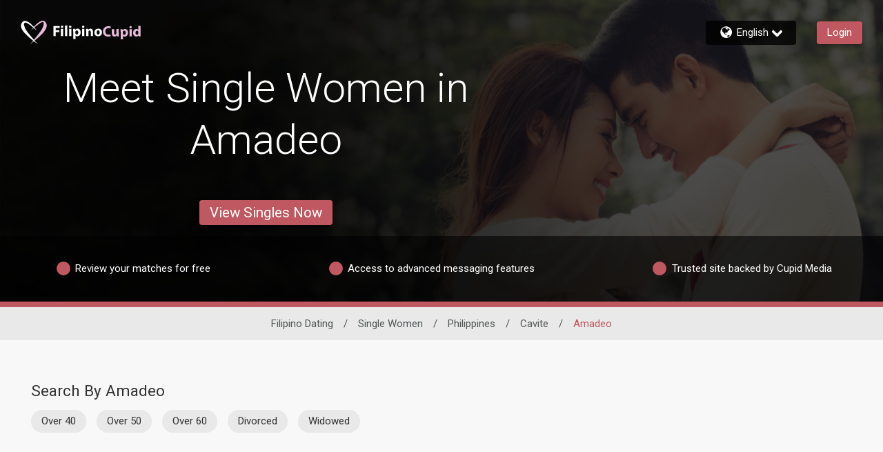

--- FILE ---
content_type: application/javascript
request_url: https://www.filipinocupid.com/Wnd8--XL/X5eeQlp/AABN--W/Ws/5YYXNmNGJwXcLpQ1k7/RXBNdDwu/GAkY/MW8RKU0B
body_size: 175749
content:
(function(){if(typeof Array.prototype.entries!=='function'){Object.defineProperty(Array.prototype,'entries',{value:function(){var index=0;const array=this;return {next:function(){if(index<array.length){return {value:[index,array[index++]],done:false};}else{return {done:true};}},[Symbol.iterator]:function(){return this;}};},writable:true,configurable:true});}}());(function(){md();fJE();UxE();var Gr=function(mF){if(mF===undefined||mF==null){return 0;}var rF=mF["toLowerCase"]()["replace"](/[^a-z]+/gi,'');return rF["length"];};var hK=function I9(Kz,Ic){'use strict';var IQ=I9;switch(Kz){case TI:{var qg=Ic[wE];var IN;Er.push(d6);return IN=qg&&IK(xM()[TQ(dz)].apply(null,[kW,WQ,LK,Mg]),typeof Op[xM()[TQ(f9)](Pc,mg,kY,vM)])&&Ox(qg[Jc()[EK(YW)].apply(null,[L9,gz,dM,wM(wM({}))])],Op[xM()[TQ(f9)](Pc,mg,Wz,p9)])&&SQ(qg,Op[xM()[TQ(f9)].call(null,Pc,mg,rx,wM(wM(vM)))][SQ(typeof xM()[TQ(HK)],pz([],[][[]]))?xM()[TQ(PW)].apply(null,[rx,Gn,MN,WS]):xM()[TQ(OK)](g6,Dg,wM(wM(gN)),F6)])?IM()[EW(Fx)].call(null,Gx,F6,EQ):typeof qg,Er.pop(),IN;}break;case N:{var Fr=Ic[wE];var mz;Er.push(gY);return mz=Fr&&IK(xM()[TQ(dz)](kW,KQ,Nz,Mg),typeof Op[xM()[TQ(f9)].call(null,Pc,G9,wM(wM([])),Xz)])&&Ox(Fr[Jc()[EK(YW)](L9,wM([]),tY,f9)],Op[xM()[TQ(f9)].apply(null,[Pc,G9,wM(wM([])),f9])])&&SQ(Fr,Op[xM()[TQ(f9)].apply(null,[Pc,G9,Gx,PW])][xM()[TQ(PW)](rx,Ec,wM({}),Tg)])?SQ(typeof IM()[EW(WF)],'undefined')?IM()[EW(Fx)](Gx,qk,tF):IM()[EW(Hr)](zY,wk,wY):typeof Fr,Er.pop(),mz;}break;case X2:{var ZW=Ic[wE];var CK=Ic[C];var pW=Ic[Id];Er.push(ES);try{var jN=Er.length;var fF=wM(wM(wE));var vN;return vN=l9(Md,[xM()[TQ(GQ)](Qk,FQ,wM(wM([])),lx),SQ(typeof IM()[EW(NM)],pz('',[][[]]))?IM()[EW(TN)].call(null,NS,PS,W6):IM()[EW(Hr)].call(null,cg,Xz,GF),IM()[EW(Jg)](fW,Jg,kK),ZW.call(CK,pW)]),Er.pop(),vN;}catch(RY){Er.splice(ZF(jN,gN),Infinity,ES);var zN;return zN=l9(Md,[xM()[TQ(GQ)].apply(null,[Qk,FQ,wM([]),wM(vM)]),IM()[EW(WF)](gg,YW,gF),IM()[EW(Jg)].call(null,fW,Xz,kK),RY]),Er.pop(),zN;}Er.pop();}break;case zv:{return this;}break;case Zp:{return this;}break;case Lh:{return this;}break;case z2:{Er.push(MQ);this[xM()[TQ(mN)].call(null,Ez,tx,TN,HF)]=wM(vM);var vF=this[SQ(typeof Jc()[EK(MN)],pz('',[][[]]))?Jc()[EK(F6)].call(null,ws,hY,Tr,Yz):Jc()[EK(TW)](Tz,Nz,qS,NS)][vM][xM()[TQ(tQ)](x6,dr,vM,OQ)];if(Ox(SQ(typeof IM()[EW(OK)],pz([],[][[]]))?IM()[EW(WF)](gg,tM,Qc):IM()[EW(Hr)](lx,wM(wM(gN)),hQ),vF[xM()[TQ(GQ)].call(null,Qk,nN,wM(wM({})),zc)]))throw vF[IM()[EW(Jg)](fW,HF,Yk)];var YM;return YM=this[xM()[TQ(kn)].call(null,TY,wK,gz,WF)],Er.pop(),YM;}break;case TZ:{var VK=Ic[wE];Er.push(vM);var xK=Op[Ox(typeof xM()[TQ(zk)],pz([],[][[]]))?xM()[TQ(OK)](j6,ws,R9,ps):xM()[TQ(x9)](WF,X9,wM(gN),Jg)](VK);var ds=[];for(var VS in xK)ds[IM()[EW(G6)].apply(null,[MM,wM([]),lN])](VS);ds[Uc()[hg(w6)].call(null,mL,hY,xw,NM,p9,Fl)]();var Gq;return Gq=function cB(){Er.push(Mg);for(;ds[IM()[EW(vM)](jB,Jg,n5)];){var V5=ds[WB()[jq(PW)](xB,ct,E4,kU,YW)]();if(x3(V5,xK)){var Vl;return cB[Jc()[EK(PW)].call(null,Ez,p9,G9,tQ)]=V5,cB[xM()[TQ(mN)].call(null,Ez,rK,rx,wM(wM({})))]=wM(gN),Er.pop(),Vl=cB,Vl;}}cB[Ox(typeof xM()[TQ(Pc)],pz('',[][[]]))?xM()[TQ(OK)].call(null,hf,Uw,IA,w6):xM()[TQ(mN)].apply(null,[Ez,rK,wM(wM({})),wM(wM({}))])]=wM(vM);var sU;return Er.pop(),sU=cB,sU;},Er.pop(),Gq;}break;case Wv:{var Rf=Ic[wE];var mH=Ic[C];var PA=Ic[Id];return Rf[mH]=PA;}break;case Ch:{var Tw=Ic[wE];return typeof Tw;}break;case Y2:{var K8=Ic[wE];Er.push(b8);var z3;return z3=K8&&IK(xM()[TQ(dz)].apply(null,[kW,fN,b0,wM(wM({}))]),typeof Op[xM()[TQ(f9)].call(null,Pc,fz,Bl,tM)])&&Ox(K8[Jc()[EK(YW)](L9,PS,Z9,zP)],Op[xM()[TQ(f9)](Pc,fz,hY,MU)])&&SQ(K8,Op[SQ(typeof xM()[TQ(tU)],pz([],[][[]]))?xM()[TQ(f9)].call(null,Pc,fz,x9,zP):xM()[TQ(OK)](sf,fA,z8,wM([]))][xM()[TQ(PW)](rx,Vw,wM(wM(vM)),Bl)])?Ox(typeof IM()[EW(kY)],pz('',[][[]]))?IM()[EW(Hr)](b6,qH,nD):IM()[EW(Fx)](Gx,n8,C5):typeof K8,Er.pop(),z3;}break;case Bp:{var X5;Er.push(Fl);return X5=xM()[TQ(Pc)](lC,N4,TW,R9),Er.pop(),X5;}break;case cI:{var VB=Ic[wE];return typeof VB;}break;case N7:{var rD=Ic[wE];return typeof rD;}break;case cT:{var IP=Ic[wE];var pt=Ic[C];var Hw=Ic[Id];Er.push(Cf);IP[pt]=Hw[Ox(typeof Jc()[EK(WF)],'undefined')?Jc()[EK(TW)](J4,gz,MH,gN):Jc()[EK(PW)].call(null,Ez,p9,d5,wM({}))];Er.pop();}break;case d7:{var Eq=Ic[wE];Er.push(O4);var X0;return X0=Eq&&IK(xM()[TQ(dz)].call(null,kW,Hf,MN,OQ),typeof Op[SQ(typeof xM()[TQ(Fl)],pz([],[][[]]))?xM()[TQ(f9)](Pc,YB,wM(wM(gN)),wM(vM)):xM()[TQ(OK)](t5,AB,m3,w6)])&&Ox(Eq[Jc()[EK(YW)].apply(null,[L9,LA,tN,wM(wM(vM))])],Op[xM()[TQ(f9)](Pc,YB,n8,gN)])&&SQ(Eq,Op[xM()[TQ(f9)].apply(null,[Pc,YB,Yz,wM(wM([]))])][xM()[TQ(PW)](rx,z0,W0,gN)])?IM()[EW(Fx)].apply(null,[Gx,LK,ZH]):typeof Eq,Er.pop(),X0;}break;case OJ:{var YH=Ic[wE];Er.push(G4);var Tt;return Tt=l9(Md,[IM()[EW(qB)](tM,OK,lf),YH]),Er.pop(),Tt;}break;}};var sl=function(){Er=(AT.sjs_se_global_subkey?AT.sjs_se_global_subkey.push(Af):AT.sjs_se_global_subkey=[Af])&&AT.sjs_se_global_subkey;};var lt=function(){return ["\x61\x70\x70\x6c\x79","\x66\x72\x6f\x6d\x43\x68\x61\x72\x43\x6f\x64\x65","\x53\x74\x72\x69\x6e\x67","\x63\x68\x61\x72\x43\x6f\x64\x65\x41\x74"];};var Ox=function(pB,L6){return pB===L6;};var Kf=function(XB,mf){return XB!=mf;};var Yf=function(){return wU.apply(this,[XO,arguments]);};var NA=function(Q3,EL){return Q3>>>EL|Q3<<32-EL;};var BP=function(KA,Y5){return KA>>Y5;};var qw=function(){return Zw.apply(this,[N,arguments]);};var RC=function(){return wU.apply(this,[CV,arguments]);};var IK=function(Qf,ZC){return Qf==ZC;};var xq=function(cf){if(Op["document"]["cookie"]){try{var ZP=""["concat"](cf,"=");var pf=Op["document"]["cookie"]["split"]('; ');for(var fC=0;fC<pf["length"];fC++){var q6=pf[fC];if(q6["indexOf"](ZP)===0){var BU=q6["substring"](ZP["length"],q6["length"]);if(BU["indexOf"]('~')!==-1||Op["decodeURIComponent"](BU)["indexOf"]('~')!==-1){return BU;}}}}catch(G3){return false;}}return false;};var ZF=function(z4,KD){return z4-KD;};var ml=function(){return wU.apply(this,[MG,arguments]);};var TL=function Dt(Sw,U8){'use strict';var O0=Dt;switch(Sw){case qp:{var I0;Er.push(dP);return I0=xM()[TQ(Pc)].apply(null,[lC,P6,W4,W0]),Er.pop(),I0;}break;case TO:{var lB=U8[wE];Er.push(MH);var nU=Op[xM()[TQ(x9)].call(null,WF,Qw,E4,Mg)](lB);var Bw=[];for(var GP in nU)Bw[IM()[EW(G6)].apply(null,[MM,rx,x0])](GP);Bw[Uc()[hg(w6)](fU,f0,xw,mN,p9,vM)]();var Ct;return Ct=function B8(){Er.push(xD);for(;Bw[IM()[EW(vM)](jB,cw,vz)];){var LP=Bw[WB()[jq(PW)](xB,TW,wM(wM({})),zY,YW)]();if(x3(LP,nU)){var kL;return B8[Ox(typeof Jc()[EK(OQ)],'undefined')?Jc()[EK(TW)].call(null,D4,wM(gN),IC,WF):Jc()[EK(PW)].call(null,Ez,Fl,DS,z8)]=LP,B8[xM()[TQ(mN)](Ez,K9,n8,gD)]=wM(gN),Er.pop(),kL=B8,kL;}}B8[SQ(typeof xM()[TQ(x6)],pz([],[][[]]))?xM()[TQ(mN)].apply(null,[Ez,K9,x9,MN]):xM()[TQ(OK)](KL,hA,p9,NS)]=wM(vM);var rq;return Er.pop(),rq=B8,rq;},Er.pop(),Ct;}break;case Uv:{Er.push(CA);this[xM()[TQ(mN)](Ez,J6,wM(wM(vM)),cw)]=wM(Cw[YW]);var wD=this[Jc()[EK(F6)](ws,cq,vK,wM(wM({})))][Cw[YW]][xM()[TQ(tQ)].call(null,x6,hp,x9,wM([]))];if(Ox(IM()[EW(WF)](gg,W4,cH),wD[xM()[TQ(GQ)].apply(null,[Qk,jx,vM,NS])]))throw wD[IM()[EW(Jg)](fW,IA,lg)];var vC;return vC=this[xM()[TQ(kn)](TY,Ut,Yz,TW)],Er.pop(),vC;}break;case TI:{var LD=U8[wE];var DD=U8[C];var vf;var R6;var zB;Er.push(Y8);var Aw;var Bf=Uc()[hg(m3)](nW,wM([]),qA,f0,gN,w6);var Gt=LD[IM()[EW(Qt)](n8,f9,Ms)](Bf);for(Aw=Cw[YW];TD(Aw,Gt[SQ(typeof IM()[EW(OK)],pz('',[][[]]))?IM()[EW(vM)](jB,zP,RM):IM()[EW(Hr)](kt,Y0,jf)]);Aw++){vf=p8(MA(BP(DD,AT[IM()[EW(dz)](P4,CC,FN)]()),Cw[w6]),Gt[IM()[EW(vM)].apply(null,[jB,HL,RM])]);DD*=Cw[j3];DD&=AT[Ox(typeof Jc()[EK(Tg)],pz('',[][[]]))?Jc()[EK(TW)].call(null,RA,zP,gl,wM(vM)):Jc()[EK(f9)].call(null,n8,ws,Kc,gz)]();DD+=Cw[Tg];DD&=Cw[Hr];R6=p8(MA(BP(DD,w6),Cw[w6]),Gt[IM()[EW(vM)](jB,zk,RM)]);DD*=Cw[j3];DD&=Cw[ct];DD+=Cw[Tg];DD&=Cw[Hr];zB=Gt[vf];Gt[vf]=Gt[R6];Gt[R6]=zB;}var r8;return r8=Gt[Jc()[EK(zc)](Yt,It,Cn,n8)](Bf),Er.pop(),r8;}break;case C:{var xL=U8[wE];Er.push(rP);if(SQ(typeof xL,IM()[EW(Jf)](zc,HK,kw))){var W8;return W8=xM()[TQ(Tg)].apply(null,[dC,U5,GQ,ps]),Er.pop(),W8;}var Tl;return Tl=xL[Jc()[EK(Fl)].call(null,zA,Jf,R0,z8)](new (Op[Ox(typeof xM()[TQ(ws)],pz('',[][[]]))?xM()[TQ(OK)](EQ,tP,TY,gD):xM()[TQ(WS)](hU,OL,CC,Yl)])(SQ(typeof xM()[TQ(HL)],'undefined')?xM()[TQ(LA)].call(null,A0,Pw,wM(wM([])),hU):xM()[TQ(OK)].call(null,Xl,M5,zk,f0),xM()[TQ(Y3)](v4,Jz,wM({}),tA)),IM()[EW(VL)].apply(null,[Fq,wM(gN),bK]))[Jc()[EK(Fl)].apply(null,[zA,Fx,R0,qk])](new (Op[xM()[TQ(WS)](hU,OL,wM(vM),Xz)])(P5()[gU(MP)].call(null,Tg,Pl,qB,MP,OK),xM()[TQ(Y3)](v4,Jz,PW,zP)),IM()[EW(ws)].call(null,Mg,OK,GS))[Ox(typeof Jc()[EK(ps)],pz('',[][[]]))?Jc()[EK(TW)](d4,wM([]),kH,TY):Jc()[EK(Fl)](zA,J3,R0,wM(wM([])))](new (Op[xM()[TQ(WS)](hU,OL,tM,Jg)])(SQ(typeof Jc()[EK(E4)],pz('',[][[]]))?Jc()[EK(HK)](Jf,kY,hF,xB):Jc()[EK(TW)](Zq,Yz,SB,O4),SQ(typeof xM()[TQ(WF)],pz('',[][[]]))?xM()[TQ(Y3)].apply(null,[v4,Jz,OQ,wM(wM(gN))]):xM()[TQ(OK)].call(null,wL,Ff,Mg,gN)),xM()[TQ(Yl)].apply(null,[zP,xn,wM(wM(gN)),lx]))[Jc()[EK(Fl)](zA,lD,R0,gz)](new (Op[xM()[TQ(WS)].call(null,hU,OL,rC,wM(gN))])(Ox(typeof WB()[jq(Tg)],'undefined')?WB()[jq(j3)](qP,G6,dz,hL,H0):WB()[jq(MP)](HC,TY,wM(vM),Pl,OK),SQ(typeof xM()[TQ(r4)],pz([],[][[]]))?xM()[TQ(Y3)](v4,Jz,PW,PL):xM()[TQ(OK)].call(null,V8,P3,wM(wM([])),IA)),IM()[EW(Pc)](bC,mN,rS))[Jc()[EK(Fl)](zA,x9,R0,gN)](new (Op[xM()[TQ(WS)].call(null,hU,OL,Yl,j3)])(Jc()[EK(VL)].call(null,pA,qB,LM,MN),xM()[TQ(Y3)].apply(null,[v4,Jz,HK,ps])),IM()[EW(Mg)](It,wM({}),Zt))[SQ(typeof Jc()[EK(hU)],pz([],[][[]]))?Jc()[EK(Fl)].apply(null,[zA,w6,R0,W4]):Jc()[EK(TW)].call(null,L0,MP,E0,Nz)](new (Op[xM()[TQ(WS)](hU,OL,qk,Nz)])(Uc()[hg(Tg)](Pl,F6,mU,Nz,OK,Pc),xM()[TQ(Y3)].call(null,v4,Jz,TA,O4)),Ox(typeof IM()[EW(MP)],'undefined')?IM()[EW(Hr)](zP,zP,PB):IM()[EW(kn)].apply(null,[WA,zk,DM]))[Jc()[EK(Fl)](zA,qB,R0,vM)](new (Op[xM()[TQ(WS)](hU,OL,Wz,q5)])(SQ(typeof Jc()[EK(ws)],pz([],[][[]]))?Jc()[EK(ws)](Rw,TW,dc,Y3):Jc()[EK(TW)](W6,HK,lA,GQ),SQ(typeof xM()[TQ(gN)],pz([],[][[]]))?xM()[TQ(Y3)](v4,Jz,WF,gD):xM()[TQ(OK)](cw,Dl,E4,kY)),Ox(typeof IM()[EW(WF)],'undefined')?IM()[EW(Hr)](BH,qk,MD):IM()[EW(hU)](pA,xB,BQ))[Jc()[EK(Fl)].call(null,zA,MN,R0,wM(wM(gN)))](new (Op[xM()[TQ(WS)](hU,OL,wM([]),wM(vM))])(IM()[EW(OQ)].call(null,Yt,hU,Y6),xM()[TQ(Y3)](v4,Jz,kY,G6)),xM()[TQ(W0)].apply(null,[KL,Cz,m3,KU]))[SQ(typeof Jc()[EK(ct)],pz([],[][[]]))?Jc()[EK(NS)].call(null,Cf,wM(vM),Mq,cq):Jc()[EK(TW)].apply(null,[vt,zk,sC,LA])](vM,Cw[dz]),Er.pop(),Tl;}break;case zv:{var HB=U8[wE];var HH=U8[C];Er.push(bH);var xA;return xA=pz(Op[Jc()[EK(p9)](vM,wM(wM(gN)),K6,Jf)][WB()[jq(TW)](ct,Fx,cq,HA,G6)](xC(Op[Jc()[EK(p9)](vM,Yl,K6,FA)][SQ(typeof Dw()[P0(YW)],'undefined')?Dw()[P0(MP)].apply(null,[zP,Nz,f9,Kl,tM]):Dw()[P0(YW)].call(null,Ec,wM(wM({})),wB,JP,WS)](),pz(ZF(HH,HB),gN))),HB),Er.pop(),xA;}break;case sp:{var FB=U8[wE];Er.push(EH);var s3=new (Op[Jc()[EK(OQ)](r3,kn,qc,wM(wM(gN)))])();var v8=s3[xM()[TQ(It)](L9,wz,WS,wM(wM(gN)))](FB);var P8=xM()[TQ(Tg)](dC,OY,KU,wM(vM));v8[Dw()[P0(Tg)].call(null,p9,wM([]),kH,df,ws)](function(QP){Er.push(Ul);P8+=Op[IM()[EW(p9)].call(null,w6,kn,Qq)][Jc()[EK(wk)](dl,gD,Sf,wM(wM(vM)))](QP);Er.pop();});var jU;return jU=Op[Jc()[EK(LK)](FL,zP,PQ,hU)](P8),Er.pop(),jU;}break;case cT:{var EU;Er.push(UL);return EU=new (Op[Ox(typeof Jc()[EK(MN)],pz('',[][[]]))?Jc()[EK(TW)].apply(null,[S4,Pc,nA,OK]):Jc()[EK(LA)](RH,O4,T9,VL)])()[Uc()[hg(PW)](QD,MU,PB,r4,Jf,WS)](),Er.pop(),EU;}break;case X2:{Er.push(If);var SH=[Ox(typeof Jc()[EK(Nz)],pz('',[][[]]))?Jc()[EK(TW)].call(null,Kt,wM(gN),KC,wM(vM)):Jc()[EK(Y3)](kU,lD,xS,G6),Jc()[EK(Yl)].call(null,dH,R9,wS,MN),Dw()[P0(ps)].apply(null,[LK,VL,zk,CD,tQ]),IM()[EW(HF)](qk,ws,Zz),IM()[EW(wY)].apply(null,[RH,Xz,b9]),xM()[TQ(f0)](xl,Rz,wM(gN),kY),A6()[NH(G6)].call(null,NM,MU,E4,vM,jC,NS),Jc()[EK(W0)](W0,ps,VW,Qt),Ox(typeof IM()[EW(Jg)],pz('',[][[]]))?IM()[EW(Hr)](CU,wM({}),s5):IM()[EW(TA)](dH,cq,Mc),xM()[TQ(U4)](Wz,t6,b0,W0),Jc()[EK(Xz)].call(null,AC,p9,NB,wM(gN)),IM()[EW(cw)](tP,wM({}),lg),xM()[TQ(z8)](U4,cW,ps,j3),IM()[EW(It)].call(null,TW,wM(wM(gN)),B9),Jc()[EK(Yz)](DC,LK,tS,Tg),IM()[EW(CC)](Vq,wM([]),Qg),xM()[TQ(Y0)](MM,Is,wM(wM(gN)),cw),Ox(typeof IM()[EW(MP)],pz([],[][[]]))?IM()[EW(Hr)](Ew,TA,IU):IM()[EW(qH)].apply(null,[E4,Wz,nk]),SQ(typeof xM()[TQ(LA)],pz([],[][[]]))?xM()[TQ(gz)](xw,U6,zc,R9):xM()[TQ(OK)].call(null,d8,FP,wM(wM([])),gD),Jc()[EK(HF)](CL,OQ,rz,w6),xM()[TQ(MU)](CH,dF,MN,Jf),SQ(typeof IM()[EW(OQ)],pz('',[][[]]))?IM()[EW(q5)].call(null,N3,rx,sF):IM()[EW(Hr)](DH,ws,ws),xM()[TQ(O4)].call(null,F8,cF,wM(vM),wM(wM({}))),WB()[jq(Jf)].call(null,fl,WF,MN,NB,TW),Dw()[P0(Jf)].call(null,f9,zk,vA,IB,Y3),P5()[gU(TW)](W4,T0,XC,HL,f9),Dw()[P0(E4)].apply(null,[LK,Bl,hY,IB,CC])];if(IK(typeof Op[Ox(typeof xM()[TQ(lx)],'undefined')?xM()[TQ(OK)].apply(null,[O5,NP,wM(wM([])),NM]):xM()[TQ(TA)].call(null,R9,Yx,w6,TY)][Jc()[EK(wY)](bt,Gx,OS,tA)],xM()[TQ(zc)].call(null,rt,wf,hY,mN))){var GL;return Er.pop(),GL=null,GL;}var jl=SH[IM()[EW(vM)].call(null,jB,TN,qn)];var FH=xM()[TQ(Tg)](dC,wF,wM([]),wM(vM));for(var ML=vM;TD(ML,jl);ML++){var UU=SH[ML];if(SQ(Op[xM()[TQ(TA)](R9,Yx,MN,wM(wM([])))][Jc()[EK(wY)](bt,R9,OS,PL)][UU],undefined)){FH=(SQ(typeof xM()[TQ(Qt)],pz('',[][[]]))?xM()[TQ(Tg)].call(null,dC,wF,W0,WF):xM()[TQ(OK)].call(null,Gw,b4,ws,HK))[xM()[TQ(IA)](dU,lK,Fl,tQ)](FH,P5()[gU(ps)](p9,V4,s4,Yz,gN))[Ox(typeof xM()[TQ(O4)],pz('',[][[]]))?xM()[TQ(OK)].call(null,OA,Nz,Qt,wM(wM([]))):xM()[TQ(IA)](dU,lK,wM(wM(vM)),NM)](ML);}}var nB;return Er.pop(),nB=FH,nB;}break;case Wv:{var DB;Er.push(V0);return DB=Ox(typeof Op[Jc()[EK(w6)](MP,Y0,n9,U4)][IM()[EW(TY)](U4,wM(wM(vM)),UB)],xM()[TQ(dz)].apply(null,[kW,gk,Nz,MN]))||Ox(typeof Op[Jc()[EK(w6)].call(null,MP,Wz,n9,Yz)][Jc()[EK(TA)](b6,CC,sH,p9)],xM()[TQ(dz)](kW,gk,Y0,IA))||Ox(typeof Op[Jc()[EK(w6)](MP,FA,n9,dz)][xM()[TQ(N3)](N3,FW,wM(wM({})),HK)],xM()[TQ(dz)](kW,gk,n8,j3)),Er.pop(),DB;}break;case J2:{Er.push(Qq);try{var C6=Er.length;var l3=wM({});var DL;return DL=wM(wM(Op[Jc()[EK(w6)](MP,wk,Xx,vM)][Ox(typeof xM()[TQ(gN)],pz([],[][[]]))?xM()[TQ(OK)].apply(null,[lC,k5,wM(wM(gN)),Fl]):xM()[TQ(QC)](MP,GN,FA,tA)])),Er.pop(),DL;}catch(X3){Er.splice(ZF(C6,gN),Infinity,Qq);var St;return Er.pop(),St=wM({}),St;}Er.pop();}break;case Rm:{Er.push(mt);try{var At=Er.length;var NC=wM([]);var Zf;return Zf=wM(wM(Op[Jc()[EK(w6)](MP,U4,MW,LA)][IM()[EW(tM)].call(null,BL,wM({}),xc)])),Er.pop(),Zf;}catch(X4){Er.splice(ZF(At,gN),Infinity,mt);var PU;return Er.pop(),PU=wM({}),PU;}Er.pop();}break;case Lh:{Er.push(Yw);var gB;return gB=wM(wM(Op[Jc()[EK(w6)](MP,FA,rc,O4)][IM()[EW(f0)].call(null,SD,Yz,E8)])),Er.pop(),gB;}break;case NX:{Er.push(tL);try{var C4=Er.length;var BD=wM(C);var HD=pz(Op[Jc()[EK(cw)](E4,dz,JK,wM({}))](Op[Jc()[EK(w6)].apply(null,[MP,wk,AF,wY])][Jc()[EK(It)](NM,cw,KM,kn)]),PP(Op[Jc()[EK(cw)].apply(null,[E4,gN,JK,Tg])](Op[Jc()[EK(w6)](MP,It,AF,wM(wM(vM)))][Uc()[hg(MP)].apply(null,[qt,Wz,MB,Fl,W4,NS])]),gN));HD+=pz(PP(Op[Jc()[EK(cw)].call(null,E4,TN,JK,wM({}))](Op[Jc()[EK(w6)].call(null,MP,Wz,AF,wM(vM))][IM()[EW(U4)](H8,j3,Cl)]),m3),PP(Op[Jc()[EK(cw)](E4,wM(wM(gN)),JK,wM(gN))](Op[Jc()[EK(w6)](MP,gN,AF,Jf)][Jc()[EK(CC)].call(null,w6,kn,ng,Nl)]),YW));HD+=pz(PP(Op[SQ(typeof Jc()[EK(W4)],pz([],[][[]]))?Jc()[EK(cw)](E4,wY,JK,wM(wM(gN))):Jc()[EK(TW)].apply(null,[WH,wM(wM(gN)),Xq,Y3])](Op[Jc()[EK(w6)](MP,LK,AF,Jf)][xM()[TQ(jt)].call(null,Ew,sQ,wM(vM),cw)]),OK),PP(Op[Jc()[EK(cw)](E4,TY,JK,wM(gN))](Op[Jc()[EK(w6)].apply(null,[MP,OK,AF,WF])][WB()[jq(E4)].call(null,GF,O4,qH,d0,f9)]),Cw[kY]));HD+=pz(PP(Op[Jc()[EK(cw)].apply(null,[E4,vM,JK,cq])](Op[Jc()[EK(w6)](MP,wM(wM([])),AF,wM(wM({})))][Uc()[hg(TW)](d0,Y3,Wz,ps,dz,qk)]),zP),PP(Op[Jc()[EK(cw)].call(null,E4,TA,JK,TW)](Op[Jc()[EK(w6)](MP,lD,AF,HK)][Jc()[EK(qH)](Wz,YW,UK,YW)]),p9));HD+=pz(PP(Op[Jc()[EK(cw)].call(null,E4,tA,JK,cq)](Op[Jc()[EK(w6)](MP,J3,AF,zc)][SQ(typeof Jc()[EK(WF)],'undefined')?Jc()[EK(q5)](dC,KU,Gf,OK):Jc()[EK(TW)](SC,tA,tU,Wz)]),w6),PP(Op[Jc()[EK(cw)].call(null,E4,wM(wM({})),JK,wM({}))](Op[Jc()[EK(w6)](MP,PS,AF,q5)][xM()[TQ(dH)].apply(null,[Y3,fx,Y0,PW])]),Cw[zc]));HD+=pz(PP(Op[Jc()[EK(cw)](E4,w6,JK,TA)](Op[Jc()[EK(w6)].apply(null,[MP,W0,AF,OK])][xM()[TQ(gg)].apply(null,[fW,xz,wM(wM({})),rC])]),Tg),PP(Op[Jc()[EK(cw)](E4,E4,JK,MP)](Op[Ox(typeof Jc()[EK(qH)],pz([],[][[]]))?Jc()[EK(TW)].call(null,d0,wM({}),cw,w6):Jc()[EK(w6)](MP,GQ,AF,TN)][Ox(typeof IM()[EW(OQ)],'undefined')?IM()[EW(Hr)].call(null,zC,VL,M5):IM()[EW(z8)].apply(null,[xw,PW,nP])]),Hr));HD+=pz(PP(Op[Jc()[EK(cw)](E4,WS,JK,Y0)](Op[Jc()[EK(w6)].apply(null,[MP,OQ,AF,tA])][Ox(typeof IM()[EW(hY)],'undefined')?IM()[EW(Hr)](Wl,Jf,xl):IM()[EW(Y0)](MN,HK,lr)]),j3),PP(Op[Jc()[EK(cw)](E4,dz,JK,MP)](Op[Jc()[EK(w6)](MP,Qt,AF,j3)][A6()[NH(zP)](Jf,wM({}),Pc,Y3,d0,wk)]),PW));HD+=pz(PP(Op[Jc()[EK(cw)](E4,Yz,JK,lx)](Op[Jc()[EK(w6)].apply(null,[MP,b0,AF,wM([])])][IM()[EW(gz)](tQ,OQ,O6)]),MP),PP(Op[Jc()[EK(cw)].call(null,E4,WS,JK,wM(wM({})))](Op[SQ(typeof Jc()[EK(r4)],'undefined')?Jc()[EK(w6)](MP,VL,AF,VL):Jc()[EK(TW)](zf,lD,Jt,wM(gN))][Ox(typeof Jc()[EK(Wz)],pz([],[][[]]))?Jc()[EK(TW)].apply(null,[R8,LK,Wq,wM(wM([]))]):Jc()[EK(TY)].call(null,qH,wM({}),C8,W0)]),TW));HD+=pz(PP(Op[Jc()[EK(cw)].apply(null,[E4,TN,JK,b0])](Op[Jc()[EK(w6)](MP,YW,AF,Hr)][IM()[EW(MU)](Iw,It,JC)]),ps),PP(Op[SQ(typeof Jc()[EK(Tg)],pz('',[][[]]))?Jc()[EK(cw)].call(null,E4,Fx,JK,rC):Jc()[EK(TW)](HF,wM(gN),w5,f9)](Op[Jc()[EK(w6)](MP,wM(wM([])),AF,wM(gN))][Ox(typeof IM()[EW(NS)],pz('',[][[]]))?IM()[EW(Hr)].apply(null,[tL,tA,PD]):IM()[EW(O4)].apply(null,[Jg,qk,Yk])]),Jf));HD+=pz(PP(Op[Jc()[EK(cw)](E4,cw,JK,hU)](Op[Jc()[EK(w6)](MP,n8,AF,cw)][IM()[EW(N3)].call(null,CL,Yz,xz)]),E4),PP(Op[SQ(typeof Jc()[EK(NM)],pz([],[][[]]))?Jc()[EK(cw)].apply(null,[E4,HL,JK,wM(gN)]):Jc()[EK(TW)](x0,r4,R9,Jf)](Op[SQ(typeof Jc()[EK(ws)],'undefined')?Jc()[EK(w6)].apply(null,[MP,NM,AF,wM([])]):Jc()[EK(TW)].apply(null,[UD,wM(wM([])),z5,F6])][Ox(typeof xM()[TQ(dH)],'undefined')?xM()[TQ(OK)].apply(null,[Tr,BB,Tg,TY]):xM()[TQ(IH)](zD,NK,PW,wM(vM))]),LK));HD+=pz(PP(Op[Jc()[EK(cw)].apply(null,[E4,r4,JK,TY])](Op[Jc()[EK(w6)](MP,PW,AF,MU)][xM()[TQ(KP)].call(null,xB,VH,Yl,ws)]),x9),PP(Op[Jc()[EK(cw)](E4,WF,JK,wM(wM(gN)))](Op[Jc()[EK(w6)](MP,LK,AF,cq)][Jc()[EK(tM)](I5,p9,mx,lx)]),Cw[hY]));HD+=pz(PP(Op[Jc()[EK(cw)].call(null,E4,Bl,JK,wM(wM(vM)))](Op[Jc()[EK(w6)].apply(null,[MP,Qt,AF,LK])][SQ(typeof IM()[EW(Y3)],pz([],[][[]]))?IM()[EW(QC)].apply(null,[kW,w6,Nx]):IM()[EW(Hr)](OL,n8,lA)]),f9),PP(Op[Jc()[EK(cw)].apply(null,[E4,qH,JK,Gx])](Op[Jc()[EK(w6)](MP,m3,AF,wM(wM(vM)))][Dw()[P0(LK)].call(null,wk,E4,QB,d0,Jg)]),zc));HD+=pz(PP(Op[Jc()[EK(cw)](E4,Hr,JK,FA)](Op[Jc()[EK(w6)](MP,Pc,AF,PS)][Ox(typeof xM()[TQ(LA)],pz([],[][[]]))?xM()[TQ(OK)](fB,XH,LK,It):xM()[TQ(tU)](VL,E9,j3,wk)]),Qt),PP(Op[Jc()[EK(cw)](E4,CC,JK,lD)](Op[Jc()[EK(w6)](MP,n8,AF,wY)][IM()[EW(jt)](Rw,O4,U5)]),dz));HD+=pz(PP(Op[Jc()[EK(cw)].apply(null,[E4,wM([]),JK,It])](Op[Jc()[EK(w6)](MP,Xz,AF,GQ)][Jc()[EK(f0)].call(null,x9,tM,El,Xz)]),kY),PP(Op[Jc()[EK(cw)](E4,wM(vM),JK,wM(wM(gN)))](Op[Jc()[EK(w6)](MP,f0,AF,F6)][Jc()[EK(U4)](rC,wM(wM(gN)),lH,vM)]),hY));HD+=pz(PP(Op[Jc()[EK(cw)](E4,lD,JK,J3)](Op[Jc()[EK(w6)].call(null,MP,Tg,AF,MP)][Dw()[P0(x9)](zc,wM(wM(vM)),NS,q4,b0)]),NM),PP(Op[Jc()[EK(cw)](E4,wM(gN),JK,Bl)](Op[Jc()[EK(w6)](MP,p9,AF,HK)][Jc()[EK(z8)].call(null,Sl,wM(vM),Ww,Tg)]),PL));HD+=pz(PP(Op[Jc()[EK(cw)](E4,qk,JK,wM(vM))](Op[Jc()[EK(w6)](MP,vM,AF,G6)][A6()[NH(p9)].apply(null,[wk,gD,HL,AA,GD,F6])]),xB),PP(Op[Ox(typeof Jc()[EK(J3)],pz('',[][[]]))?Jc()[EK(TW)].call(null,zt,zc,YC,r4):Jc()[EK(cw)](E4,TW,JK,TY)](Op[Jc()[EK(w6)](MP,wM([]),AF,rx)][IM()[EW(dH)](q0,wM([]),SY)]),Bl));HD+=pz(pz(PP(Op[Jc()[EK(cw)].call(null,E4,LA,JK,LK)](Op[IM()[EW(w6)].apply(null,[LK,wM(vM),m4])][Ox(typeof IM()[EW(FA)],'undefined')?IM()[EW(Hr)](gg,n8,Ez):IM()[EW(gg)](AA,wM({}),T4)]),W4),PP(Op[Jc()[EK(cw)].call(null,E4,Jg,JK,wM(wM({})))](Op[Jc()[EK(w6)](MP,F6,AF,U4)][xM()[TQ(Uf)](BA,Sz,W4,hU)]),b0)),PP(Op[Jc()[EK(cw)](E4,q5,JK,WS)](Op[Jc()[EK(w6)].apply(null,[MP,W0,AF,wM(vM)])][Jc()[EK(Y0)](P4,OQ,Jw,xB)]),Gx));var T8;return T8=HD[xM()[TQ(ws)].call(null,Wf,Ck,f0,wM(gN))](),Er.pop(),T8;}catch(Bt){Er.splice(ZF(C4,gN),Infinity,tL);var cU;return cU=xM()[TQ(w6)].apply(null,[cw,CY,zP,Qt]),Er.pop(),cU;}Er.pop();}break;case kv:{var SP=U8[wE];Er.push(dH);try{var L8=Er.length;var FU=wM({});if(Ox(SP[xM()[TQ(TA)](R9,YD,Tg,n8)][P5()[gU(Jf)](LK,MD,CB,qB,ct)],undefined)){var LC;return LC=IM()[EW(IH)].call(null,VU,wM(vM),Xn),Er.pop(),LC;}if(Ox(SP[xM()[TQ(TA)].apply(null,[R9,YD,PS,VL])][P5()[gU(Jf)](wM(wM(vM)),MD,CB,PS,ct)],wM([]))){var m5;return m5=xM()[TQ(w6)](cw,MY,Yl,CC),Er.pop(),m5;}var A4;return A4=SQ(typeof xM()[TQ(kn)],pz('',[][[]]))?xM()[TQ(YW)](PL,t4,x9,cq):xM()[TQ(OK)].apply(null,[dP,SA,wk,MP]),Er.pop(),A4;}catch(gH){Er.splice(ZF(L8,gN),Infinity,dH);var wC;return wC=Jc()[EK(gz)](PS,rx,hl,gz),Er.pop(),wC;}Er.pop();}break;case TX:{var DA=U8[wE];var YA=U8[C];Er.push(Q4);if(Kf(typeof Op[IM()[EW(w6)].call(null,LK,mN,sB)][xM()[TQ(AA)](Q8,jC,PL,wk)],xM()[TQ(zc)](rt,jH,cw,wM(wM([]))))){Op[Ox(typeof IM()[EW(mN)],'undefined')?IM()[EW(Hr)].apply(null,[zl,Y0,zY]):IM()[EW(w6)](LK,cw,sB)][xM()[TQ(AA)](Q8,jC,wM({}),wM(wM([])))]=xM()[TQ(Tg)](dC,lA,ps,TN)[xM()[TQ(IA)].call(null,dU,BK,F6,J3)](DA,Dw()[P0(m3)].apply(null,[gN,W0,N3,WU,f9]))[xM()[TQ(IA)].call(null,dU,BK,Y3,wM(wM([])))](YA,WB()[jq(LK)].apply(null,[JU,LK,VL,Ec,KU]));}Er.pop();}break;case PT:{var Xt=U8[wE];var Ot=U8[C];Er.push(S4);if(wM(OP(Xt,Ot))){throw new (Op[IM()[EW(wk)].call(null,z8,tQ,xY)])(IM()[EW(KP)].call(null,FL,ct,pL));}Er.pop();}break;}};var nH=function(){return ["9\"bLM1-CL","F^Xx\r^\'","B#","[- ,\";$DU_=\x07VF6_TI","ZH8\'F",")79:>RN","3","R","-7!","\f\x40S-V","E\r9$ (","88 UYOLK",".","\"#",">(DOT;=VP\x3fY_","::","0/c~QuF]<G3\'-!\'\fu\t|6-tPrm3\"\b}|.:H&oUm1\t\x07\f9rE\r0\x3fwK&l(}3;<f\ffOI\x3f^ms6J{\'3&\"\f\x07yq=d|Wrh-X3\f{\fCynd=\"sH}\n-`#\x3f\x07\x3f}\f{mp =-}+N\'B\x079\ft\fs-*kynv5C\buvHx-L/nm6*yTm>\n1$}vpl\x3f\b/a6o{j\n\t\x07.9v\r0\x3fcK$\'{(};\nff}I\x3f^cs6J{\'6\"\v\x07}q-c|W\rrk%X0&{uC}~d.\"s{.G\n%`#\x3f}{m| 9=~+\fsN%oB\b\x079t\f|.;V~$nv5m\t\"uvH|L-nn&*|iTm>s1}~pl\b*a&oYm1\t\t\x07\f9sU\r0<sK&t(}3;\b<f\feuI\x3f^hs6w|3\"\f\x07yq=c|Wrk\vX3\f{\fC}nd=\"sL}\n*`#\x3f}\f{md =-w+N%UB\x079\ft\fk-/V~nv5G\buvHx\x07L/nn\x00*yTc>\n1$}vpll\b/a0o~-j\v\n\t\x07u9v\r0\x3fcK&{(~\x3f;\nff}I^cs5J{\':\"\x07}q9c|Wrk%X4{:C}~d2\"s~W\n%`#\x3f}\b{m| >\x07~+UN%oB\x079\bd\f|.\x3fV~$niv5h;\t2u4\fb^|:7H~%5o]\n^Y2\f\fC}y\'g|7ox}\b|\x008P}y0\x3f`T62MI>nw<9\fpn~55V\t\\QnY{\'36\n4\f\f}ni`\v/FX&\v\tTJ\x07  x`V|\v\vs~$\bhS)m\"\r~\x07eeJ;c|62gN%n\n)(f}u5+[Ie\x3f6n`y3;\n\x00\fD}|9I9H~%l{%ox\'\f\x07n_xm,:[[7:Y{%m{\x3f2\f/v}w!*[S&{%CJ-\n\n\x40}~6~5-{\bz+%\n\fD}|8&(H~&*rm3#<\f\fU}|*9jT&SB\bN+{$pK|)_E~9{%m<8#x\fvvcx}l2K\nb~z#=-sk,r=m32%>v}Q<\v)U~$jqUm <\n:\vpK|)_K&\x07I{0+\nff}_=$`rR{%m3<|\n:vhecQ>{(58\n\x00&ghD0,\nE~&\b\nm3\t\t\x07\f/v}k\x00hWU{&54oQ\f0\x3f`~&G{5m3~24\f\f}ni-L/eH&ob.U+\'p\f)G_\r\rOyR*oyTm#\t\fv}|(g]&tc\x07iKuo\x07}|/c~&\b\v{%f52,\n",";\"^_X.\'","","w","T\vH253","T\\&CMQT\x07Y\x00=.+54","vM-J_\x00","1(9Y\\0\vQL%,QMI\x00\v*17","v_I=\n\vzp4[Y","fw(d;;3<8ROI","\\_","&9#9RRI\x00FP","I=","","\t:(UXO=\n\vP`=LSX-)%","PZ:GiM*","Kr","LTd","\nI\n;","5!$TW","GNR [O","\x3fu","\x3fZ","JEV","$.3:","\x00I;*","{$s^to\x40E^X<yLy)","O;",".VLI!\v","))I","ZS\\;(-5.RLI=\x00","$.<&\x3f(DO","X)Mi\rK.\'3.(^JX0","\vCO","_(.","c%.&\"","%<&(^HP5","EYN;G","\x3fPY\x40-\' ","#","\tC\b%+3\x3fTNX17","7LIb\".","2\".BQX:\b#M[","&>,\x3fvH",";WV","20WN\f\"#*<3\x3f","*3 589^RZ","=!B[T:8V^","mY-]HI\f*+ ,>","}U\n_=>&\"\"\x3f","+7;$P]I;","B","63\x3f;^_XIZ","VKX\'KJ\n","C;","oD9N","RZ2","\n5&!(g]D\x07WO!;_N^","nX39R","g\'79w","=","*!2\b;RRIVZ\t;L","s-)3!$$;RNb1\nNJ*[",".VPQLK\b3","\'.&=9XN\\3\x3fWP\x3fmSB#","57\x3f>R","[!tZ-WU\n`<\x3f","\x3fRZO1","8\x00EJ9[","WP\x3f","^",".(&3!(E]I=\x00","X*[E","&\x40-","<.19(Z","T^\v","yO&","Ml,WTx(","\f[[\b|.2 $mRNN=\x00o\v+YS\n","\x07Qk3[UXC(1\x3f;(",")RPI51FZ","9$#CYO\n\vLK",";[W","I","H<US~&\f 3\x3fXRS1KP\t","()3,\x3f~RI1CS","\" VUSWZ*","1(9UZ<9\x00VM\b.Gl\x40\x07*8","*\x3f13\x3fXIS ","\x40Z\x3f","tQ\b*SI\x00.))3","5!$RRI\nVW","PZ1RLH=\x3f\x3f,9#>","]U\x00I\" \"+\"\f9","\vyc;$;","QK=U","\'\b6","M#.!=\x3fvL~:\b","\v\x40J\x00","[O","]U\vG*","LWo\t",")&\"39C]O3Q","V_^1\vPP\n;J_","RZ8N^","^>> %9VWX\rI","a[O","\nO`7M","KWI\x00",".M.k:8*UStNNDP~pj%|;o\t79:>RNN","x\b1YV\f&.\'.v!B[T:\\8K[1hB*9 $","X\"\x00Vs3WN&E\".1$$.vII;\fQK","YOI5vM9Y_","3#.XXX","J","X9","I\\\tNi,MS\vB","3`^*[H","*a_\n","\bH","PO\tN=","\rNV<Q[H",",]H","^\r_","Y;\v","p5\x07OJ\n~][\b\x40R<\x3f$5&mDUG1\\\vZ\\;Z_\x00","]*JU\n","S^\".","5\tMY2R","\v\vLK","z","A;",":(UOI;\v","(EJT79MM\f;LhK<\x3f779$XR","/#hv!","J=\v","#*6\",ZY","\tGK7,QN\vX\v\x3f.\n0","\x40Y_0\'LY\b","oV,QI\vJo#0$.Rq=\n\vo\v+Y\rB","DS","4i63#>XNb0C]",".8<8.CYO5\bP","\rPZ;PN\rM<","U>6bI;<+|gdb\">r","S","JU7X\x00&%\"","w-! 59mgPH3\x00","","\x07H*62\'+[]N!\bRY(]`(A)\'",") )/3.9{X:CK\b,c",";|","*<","\'VJ\\\x40S:","r","k!.779\"EzH:KP\t","KLKT\x07X %6","9{%d7,=\f\ft\f|1-/`vn_5m3\x07c\f\fq_q=\fc~=m_mQG|/p\f!Bee\f4yW<\rqUm*$\n7mdw&\\tJkx}3\t(v>,oo\f0\x3f`~&\v{%~-y)#9t\f|=,Gn&]\t&_tu}|I/cm<\fVX#\f{\x07\fcEX=/c~&|}3\f\'\x00\fe|=-[L>\v{%f\'2~H|/cS5[k%e\br2\x07G^P1M/nn%|4fF\n\x07\f\fvu\fa=/hM5jI{\x00K3\n`5*oW|4hU&I_5m1{4\f\tD}|)(eH&l\na3\f{3\fthx1/`L&U`.I#\f\'8mo;\b\x3fg]&tw6}06\n\f\fboE\v/ak\"\vJ{&_3 (vwdfAT)(d}2n\"\f\bv}nd)U~$\fJ\ng\n<\n=)]};c|3kQ%B+\n\x3ff}_=$jlnpPm3\f\x00a\t|6\\xvZ]%m1.\x00=1&v}V%c}Rp\n~F8\n \x07\fd{L=&I~&3Jcm68.\x07kp4c~0j\\{%f>2)*v}~\r\rw\fWQX23\ftf\r%1/r}Rp7xF8\n}&\fvW\f/fHy\x40\nx\fvvrc\x07/5{\tv%\n4\f\f}zn&-,c~&<{.Y<3\fQei4fS\vS^\vM$#:$d59y#6hE*h\b\x004{.{\x00_O|\niU&\\{%f;.\"u\n:v{hg.ChR0J{!m3{\"f}v{J\x3f\fORlN5#!4\fC}x=<Q~%0ZJA 9/v=\fpvI\r+~\x3f5xWbBfx\r|L/eH&k\t6U~+\"\f\bv}o\'=/OK>o{m3!\x07=UQXd=\x3fc})$]\t#[3\f.}\x00\fuO|$rs6\\{%f\x40\x07\f\fr^|6 qPyM%o&$1>v}P 4cz&lI%m\x3f/xv}| =,Q~&3Zq}3\t(v>,oo\f0\x3f`~&\\{%f=$24\fv^|6uPrk&3<5:v{J\x3f4OR`v%z%!$|vnN=\x00hH&w{%m3\v&7\fv}y0+\x40~&ql\f_3%!9vH|/cR=\x3f[k%i\x07\x3f7vH|=/wU{ F*$\n\b/v}w%*Q~&3Nm}3\b)\x008nR -+\x40~&GY,]C*<:\f\fv}|#:\\c~&Xv!N3\n\x00%>v}S\vs~|I%m* \x07\f\bTtk.\"w~{%yK}\n\t\'d\f|-#\x40~&GY,]\x3f\f\fyji,/cQ-)t{.3\ne~v}|8+D}Rp=v;8\n}&\fvPM/fHy2\nx\fvvp0c\x07/5{\tX%\n!(vgW#co%k{.{\x3f <n&v}V<%c{;o{\'}Bxv}w/U~_U{%A+|!:(f}~$-o~7\v{%f\n2(v}z#=-ux4rm3}52$}v{J54e\r:i\v\bN~|\'TQk<)tyhN>{G\x3f}\ff}\v/ah\v\x3fs{\'4}\"\x07xg.]eH&h\va3\r8\b|_Xz<I/cu6\r\\o%`#)ndo;\x3fc{>l\x07\x40}1\n\n\x40}~\x004o~$n}}m1.y,\f\x07~qeI<{6b+*3\fp_P\t4e*oyTm#\n/}\fpK|(9dU{&{(<)wo49f\r-/`q-{\t~\"%\n\"\x07}z#=+vh!n_rm0\x07=5#}q>/czW\n%`#\x3f>\fuy\f<)J\n&pM~\n\t\x07\fvu\v/aiV\rv5m\f\"u\n:vu^:A\r1\\T73\n:\ftj\f51/a%n|I%m7y.>\fvWEf/`\r&|+~\n)2)P}|+\bUx}m\bvG\t8ez_*xhRn]\n.$\b\r+ \vCf_>\fij&{\"`\v\n!\f\fvTc;c|14uw%d+\n\x00t\n\x40}~\x0044~&xUm\n7#\\}y\x3f:;ty-oV2y r\n}qHls~&l`#8\x3f\'y>/v}w+\'U~9{&NF-\n&OO|MqT\x07{%t(w\t6\f!GkX=&{R!$dl2!-\x074v}|:KI{\'}B>\fvWU%0\x3fc]&dn\x00d8\x3f)(3}\ff}\v/aeW=J{&_3\r\'\vf. [Igc-,c~\"<{.n%\f{:\fpiu\n\t*%m&,x!\ffiL=,Q~&5xq(}3-\n{m=+\x40~&piO\n\"\x40}z#=-vj\b*xm3\"\x3f\r\"\f\bv}o\'=/OfT4{n<\n;~Rm|)tJ=mlU}7(\"\f\fv]v\'$c~3\\{%f1&4\f\f}Qs`\v/v\f>{>v>\tp\f\x07|ft#=\"sfp/v3\r2\f\ftyP,D&I~&0dMm68.pUp,,~&xh=[3w.\f#mlW8Gn&o\x40a3\tp\f\x07\x40r\t#=)U~$TYm3\x00pK|\x00ar&M{%A(.\f2[L\b=4Qe0kP^#EC6\f&GWX&),Gn&g\b\fD$3\f\nuXq=cz&|I%m\'$/\f/v}wf-~+QN%n\b\r%.YrQ\x07+[K&{\f_3 -95D}|8%eH&m}\f{\'8&qV|/cu.\t|I%m\'$.>\fvRg#0\x3fcK$7{#[3(4.jw6=~6}v5b\b<\n_k,/cQ=T{%N3.5>v}V:EZL&UR\vb\n<\n8:{m| \x3f\x07~ )s\x07k46(w\x00\x07/Yo\r-/as6:Pq_3 \be\'\fv^|6uQ\f|W\x40\"/u7u{J\x3f\x3fX\\pVx\n<\n=\vmN =,Q~%R\x00kz\n%Ys\f0\x3f`~&\b}m1, \fD}|9&eH&]~\x07X3\f{\fU}|<\v7zukVH>\t9v~N>+WV%m<\'+|\f{m=)~5-{\bD36\f!_WW>>eH&mW5G3!\f,cYl=)U~$\bfy)m0<\n=\vpK|\\NJ=\x07\t}3\n(g%,\x00i1-/j\\T\fVY\n~\',|4\x07}z#=)w\f5\'_mQB>v}V<\r\"s~`0H:;\';(}vm|2Q~&0xcm3;\n\r=\f\fYu>=/\x40~&Fm,G3\r&=:/ S\f\\),eH&]P\x07m(\n\f&O[I/cu5\twM%k\b:=xv}g\'&9QW\v%~\n+~f}_=$Zh/5x\tb)b}I9/clWrk\vX3\r8__S=u\nW*%m )\x07`uJ;c|=2QX%m8\t\n\x40}~$/x}l<o\x3f}4\f\f}Es---FX&}qN3\f>v}Q\v ZL&UN\"F3\r!1\f\ftdt6=/x\f\t\vQz\n:8ofMN(]TpJ5m3\n\n04RDX=-Airm3\'\f\x07{nd#=:[\\\tI{%o+$|\f\x07SxN=/eg\"X%m8n#*v}x=/`f\x3f5{\bH4%\n\x07&","GK","&$5RPy1\fJ","H;","_!Fo\b-J~X","7l_I","","J\x40","+&","SIP9","j -","#\x3f\x3f>CpR5","K\bLS\tE&= ",":\x07NZ","s\nZ#\"!%,E]^ gM1L","]V\rI; \x3f*%C","8R","k","g",".;5:4\vBR^","0_W","\rMR2[N\rC","G]\f7Jr\rH*%","\"+&89cEM1","(73,9RnX\'qV\x000_V0E*$0\"","\x3f*7%(\v[S\\ ","&/1>","_\nM#.!!8PUS",".)3 (YH{!k[","MK1;R","\\\b1USi.))3)","LI\b7]_O.%\"3)","[D","MV\t*[H\\","\x40Z&s~X,\x3f","5L\\",".VP^\x07\x00VW-WI7\\*(-,>_","\" 8","([H","7I","=\x3fRJ","FZ7]_)I 9<","\f","\x00&)","(-$\" R","81798D","\'PZ\tQHI\x00%)\x3f#(rNO;","1SJ\bI*/","\\V\vN","\x00I*,$\"(^YQ0","U",",GN|$5\x00dS9VN","\\\rB#\'<\".","j\rv\n","B+.\v7 (","\x3faP;","7;,^Pu1\tJK","kt)m!\t\byxx9<}h\"yv","1}Y:LSI\x00>+!\x3f,GLX0","9","2M",".\x3f&>","%VNX\x07LKGLU_=k:8*US","S\nJ","\x3fZ^I<"," %(98>RIM","TX","/!l","*\x3f&>4pYICRNS","x\r","}`;\\^E*93;,[I\\ ","[","\\V^","\\8\fC","N_","\rAZ*","bh","1WTI\x00253","6.\x3f $ RzR&V","#>(E","&%","\r[HE**$&(E","ee/L\\7QTDXZ=b>$(9BNSt\bS\x00Y0]N\rCmvx\"4=RS[t/O]\b2F_\v\")*:op\nHD$D4\'SX\v\x40\\&\x3f $,9XN2\t\x00AK1P\t=.1#\x3f#HD$D#\\B;\"*8e9GO1\bPQG*FJ\x07!(1\x3f\"#\x00 GP~mC\tN#mc\"c.XRN AK\b,\x07Y\v\")*:kkC\x00i/O]\b2JC \x3f<&(rOD9N]*GJCo\x3f8z9eE\x402\t\x00AK1P[4i0%(mDHO=\x00cXO\nO&$+~d6EYI!\x00ZeH[\fr08z#px^W1\fO1JUU*g*k#c_]N\v\x00rM\b.[HU^&v\n4\'(TH0\bKQLUI\x00;29*+8Y_I=\x00\nKK,_MW9k(cA]Q!^Z|XO\nO&$+tppCEM1\bl3\\U\b!6&\'9!wLA!A\fV;L[C\x0037g\r$CYO5\bPK=[JM6%&9(E]I;^\'_IB\x3f $,9XNxSC1mNE($111|} =VM0YnKPt-08.9^SStFVr[^;>78mUVX7\b\x40FZ7P_4^\x3f.7\"4eCOx\x07CS;_HI:& $,/[Y\x07uLBAP\t8W]^-\' ll}KO=\b\x40Sd\n^;7\v09EEF2T_E|G\x07M,#m\"d6Q[!\rVV\b0NH^^*b>$(9BNSt\b5PbZ;CGY,\x3f,9#mDIxBG\twEL^R v7pk\x3fLO;\bVF;S\n_.%&3\"+J&F^Z\\POa(73,9RRz\fMK\b*GJ^:v+3:m]S(\x005\\,[N^o\"m7aohUS\"GK%H[\bYu\x07m\"a(I)UBCB+PYE!k-~9aEX}\x07PF,[N^4\x3f<&(wRR&NK\x3fL]^X\\,*):e\x3fY)\rCK6NMW\x00*\x3f0$#6CEM1FLVW1IHM\x00(q1+00RJ&L\\(_HD\\O46~08#THT;NTN%C\\B;\"*8m4F)L\\7QTDHZf08 ,\x3f[\x00/UD\x00rKLJ\x07!(1\x3f\"#F&WM\t~JR\r_fb~ ,\x3fQ\x00G\\pY_|\x00 \x3f*\"4=Rs[x\vSOA3WLbZldv\x40#]SQAxQ\x07M#c2z8d3A\v\x3fLa;799\"CEM1A\fO1JUU*v\n4\'(TH7\vCKvY_J\x07!(1\x3f\"#y Uy\t;FNF\x00P;#79:oO1\bPQE\\\v^7.(-~e+BR^ LwE\\LX^=gm08#THT;FV,[N^o\x3f-\x3f>chUS\"GrJ[2bl++8Y_I=\x00GO,_MW:%&\"$\"YS|BCr]Z=k)k%eEgT\tP^NeW\\L\'9*!ol\nQz\bRZN%H[\fr\'k7\x3f*O\x002RCS;HX\x07=%e%kkS_>\rVZcJTi$k5,![Nx^1}^\x3fWNFM*e73>\"[JX|\x40}`)_S\\;# 8eeQIS7\b\x07MQO*A\nP!.=\"oaCHxG_KvXO\nO&$+~9dLRv\bPP|NHY^,b8dwRO1NIvMJX*%m~+8Y_I=\x00\nKN%XM:.x\"a8Z)UB\nY0]N\rCg\x3fl-\x3f(CIO:\\\x00\n6LU^;g0z.dJ)FN,YZ=k$m$eCTT\'PL}V\t(QQ^4=$:8(\rZH:KP\tvJ\t)>+59$XR;TGYM*KH\n\f*<e3eeQIS7\b\x07MQO;UMWg\x3fi$a(S)UG_M*KH\n\fr*z7c9_YS|BM]1Q[2-08.9^SSt0FVr[Z=k+ko>BOM1\nG[4*_HI=.1#\x3f#ZH:KP\tvQ\r\t&-mt(5R_H \x00EZcTMX=$2v#(\x40x&PE[T^;$7v$>]Q&FFG,KT\nE(ilm$+^;NZ;ZYO!b>\x3f+eHU&\x00ZcQD\x00 <e\x3fv\x3fRHH&T^\v+[\x00C+kuz)\"YY\x07uL_Y\b,_JA;#*2p\"Y5\tV\\eAM\x00o*x3c)RPX3G8[MW.9e#p]1UUKYO+A\rJZ:vxk=dTSS \x00WZ\\,[N^o>8+$+S1\x00Zc[\tI\'$!(cDYS A\v\f`;PNYI\\.9\"m(!DY=F\x00K,QMFOr.k;(9_SY}\x07\x07DE-KII+.!9,EHiASL6LU\fri&9 =[YI1LZI\x3fL]_I\\+\"6&,9TTx,\vRK1P=,l+(!DY&WM\t|\x07YI\\\".1>\")Xz\fPJ*I:9+ta(]O3UULE;F_\x07Y&%\"tv;VN7A\nKK,_M)cg8\"\x3fZ]QvAS\\I*GJ\t&-m8p(XR:Q\x00\\\b3NVX+it>8DLX:\vFf;R^F\x00a*71pp\nL7\x00VV\t+[I:9+-;,[IXn\x40CM\x00rZU\nIH*e!9#(JA MHEc\x07\x076; pkeY7RS*[^F\x00a& \"%\"S MHEr[^r(k7\x3f*A\x40)L\\7QTDsZ;g76;VN1A\fR*VU\x00\x00r\x3fk\x3f9(E]I;5Gb\\7XC+kukppYO1\bPQG,^\x40(*13p#BPQx^JM\b)\x07Yim1x$9RN\\ \fM*KH\n\nTg9k;(9_SYi^GK,PH^\\.9\"k;\"^XdP1\nKK,FX=$2tpp\nN9JPwBFF^;>78ol\nXrZFP\n;JR\vHOm\x3f-$\":OzE\t;I0U*7$\"\x3fi<NKK,_N\v^R+$ %m#XH$TV;[D\vPd.ntjmZYI<\n\x00NrNM\x00o$x>e#H=\b\vP^1L=,lm$+I<UZcUJX\v\x3f.l$(9BNSt\x40OZ6Q^Y\'9*!oaE\\&SM,Y*\' 1,9RS!O\\(_HDEO e$$*vEYI!\x00VX7^\vBpc7\r9cEYN!l^\n;c\x07\r.\'03a\x3fRX,\bSV\t;FN(Cci7398ERuASP\n;JR\vHTic7x (CTR0ALLZ*=,x \"$S\r}P\f[2[]Xr%0:!aG\x07=FFP\n;JR\vHOm\x3f-$\":OzE\t;I0U*7$\"\x3fT CK\b,H_\x07#\x3fe\x3f>mYSIt\x00P4[Y[c9k2(!R[\\ SLJ\v2JMQ:%&\"$\"Yr|\bGYI,HYW=2\t9.wCg\r\tU0NB\nZ=e&79._pR7Ay:w\bDEo\x3fcpe\x3fZT:NF+1]\x07w\x40g7x,+CYO\rK<mcHX&8k\"\x3f4rRI&\vQ+MRL^[2-08.9^SSt/FV(_HD^O;e&9 =[YI=\x00^C#HJX\v\x3f.xt#\"EQ\\8^BFZ\v;J_D^\\.9\"z9cTSP$\vVV\b0HJ\x07!(1\x3f\"#V UVW-NU7!\x3f7\x3f(>\ngF nPdH\vCm6z9cQSO\rJ(rJR\r_[c\x3f-\x3f>cEYN1\bFN#XO\nO&$+veCF=FV(_HD^O;0\vv$QO}\vVJ0HJO#\'m\"dv^ZvL\\7QTFO;253\"+H:V;JOBR;p,0el^Os52FV\v;P]D[f037\x3fmReP\x00Y0]N\rCo9m6+XNoWEGpR_\nK\'pl\x3f+eX^5\nKK;I:9+v\x3fcA]Q!SVdHJH!.xw|aE\x07O1\bPQG,L\x40\x07*v39$)\f&R\nMQc\nH^t9 \"8\x3fYSz\vZKZ0CGI:9+-#(OH\x07DJ\t=JS\vBRcl-\x3f(CIO:\x07CS;L\vEo{i2\"#RdPZ+LTDU\\\x3f9*\"\"9NLXiBKrY\vB;9059\"E/\nNJdZ\x07C)\"\"#\x3f,UPXn]^_K7^H %6\"\x3f8THR&^BYI2K_^U^,$+0$*BN\\6\vW#&85:,4y]P1A\b\n[K2#I*9$\"\"\x3fqIS7\b\x07MQEw_JE\b.+3\x3f,CSO\t\x00AK1P\x07Y,\x3f,9#eCF\"MZ|XO\nO&$+tppCEM1\bKAxJ\x07C<\x3f7#.9XN&WM\tHB\nZ=vxk41Kz1\vP^1L|B;\"*8op\n&R\nKL2_C*M*79$c#VQX}UZI3_H:%&\"$\"YI}\x07GK,P+N*(1x>(ClO;\bVF;q\\[c%.&\"c>RHm&MK.[uc/lle9cb$VP8^HJZ;g)zo\nRRX&MM!+PYE!ila9LO;\bVF;uF,\x3fk5\x3f(VHX|GKr[[\x00.;x08#THT;FV,[N^47:,^H\x07 zO&JC \x3f<&(dZ,RPP1JCI^,gm08#THT;F\vD;JOBR;#,%0dXz=[QJ_M 9x.a(]N-\rY0]N\rCg\x3fi$a#S=UTP:\nYO&mc~$pgNR9G\\(_HDMO!.2v5eDIxBL\bwSM\x00*\x3f0$#mRT\';\vLZ\x3fJUj\x07!(1\x3f\"#NkTC\t;FNL\\;# 8eeQIS7\b\x07MQO*AI:9+v9cSSS1C\fI2K_^M\\!.=\"edJ)P+\n]NrX\x00ci3#(E]I;L\vv\\\x00Z)>+59$XR}\x07GK,PD<6la+^v\bqK7P]F\x00Z)>+59$XR}\x07GK,P\x3fC%.&\"m\nRRX&MM:|CM\x00a  />pQIS7\b\x07MQO*AM\x00o9x/\'R_I|\bGZZcC\x00g=$$m#UStGG+MRLB[t9 \"8\x3fYXz\vTZ-[M\x00:%&\"$\"YI|UDPv_J\x40!,1>vdLJ\\&\\\x00ZI.QJLI&-m8m$YO}\vVJ0NJZ#> k#aCY;\vVrJGI:9+v9cSSS1AO#C.\'03>pyWz\fMK\b*GJ\t,$+%9\x3fB_I;TH;M_:%&\"$\"YI}\x07\x07D6WIJ\\\x00*=xfa9_UNz\vZKZnN\fEa8 89pCTT\'R1QZ\t*L\vEo{i\"%$DY;\vVrJR\r_\\+.)3*,CY\x00:\tN6WIJA;#*2poYYE ^BVW-[KO9$,2m}HU=\x40VMPNE<e#9\x3f\bV_U|/GwXU.9e$m$YI<\v|\x07Y^\\,#$$\f9\frZ\f\\2RD<g7kkUN \npMV\rOgzlkkHU=5PbZ(QS\x00\fBf6i%9\"G[!\rVV\b0X&8k2\"#RdGCMG*N\fEa\x3f7/\b#CNT15bI=QW\x40;\"*8v$Q MHEc\x076; 9%ESJt\b\x40CM\x00eL_Y\x00!k1>$>NK5[-N[O\n3&3=9^SSnL\\7QTLX[4\"#~9%^O0\x00G6LU\ft=$$m\x3f\nHU=UDJ\t=JS\vBR*c z#dLNX \tLpJCIOm\x3f-$\":\\zErL\nI\n;v z#kOz\vVW\b:\nI\n;ii$c,E[\x00\"\x07FWwEB)$7~;,ESi\bKLI*LC!B=\" %c!RRZ C\t`\n__!b> ,\x3fU\x00 \x07Q,G\nX\x00&.6\r#]\x00=R\rMR2[N\rCt\"#~o\x3fXSIvASVI*LC(Cf9 \"8\x3fYX|^\vL[EwSa\x3f7/\"T\x00\x00 \x07Q,[LMW.9e#p\"_\\8FKE=_N\x07D> (ga.\nS7Nr\\\rB#\'<\".=FWA=A\rJZ;#,%c=EYKh\x40A^=Vv\vO[=.1#\x3f#Y=R\rCK6rU\x07\x00Sb~\x3f+eCTT\'RPZbWE.\')/\"TO1\bPQG;SJJ!*):4X_)QZG7X\t&-m\"%$DM&VI=_N\x07D> (l$(9BNStFK\x3fJY\f`,gdfd0RPN1\x07\x07DF=N\f^8k+3:mrNO;F\x00K\'IM*& 89m\x40UI<V\x3fJY\f\f=k#\x3f#,[PDvUUKYO*VS=.3j$cQUS5[s\b=HX\x07=%e3e$ZT:NF+1]Q2g$4\x3f8GH\x072\t\x00AK1P\x00\x00f0#9\x3feA]OtSVW-NU7!\x3f7\x3f(>PX:JVe[YIbf 6;VN:AJVpJHi;9,3>Ra=FL,Gv\vONr\x3f-\x3f>cGNX\"ZHM\x3fRVLB^m-,8,![Eq;L\vA*VS=.3j#cQUS5[s\b=AM\x00o\"x8v/EY\\\x3fKAvXI$ixkp9K\x407\x00VV\t+[YO;bcp$cCND\rxHXa-,8,![Eq;HcPO\b\x40[t=$$m,\nU=R\rMR2[N\rCu08m\x3f(CIO:\\\fK.[\x07\x00a*71p\x3fU|\bKLI3[N\fCri+359I<\fQ&J\x07\r&%$:!4{S^x\fGK7M\x07C\x3f\' \"(eV\x40xOO\v;J_^J\x07!(1\x3f\"#H&UKYO|JRCmvxk9cCEM1UJM\b)NJM\x00(p7398ER6\vCTEc\x076; *1oTSS \x00WZEc\x076; i9%^O:Vp_HP=.1#\x3f#\x00i\b\x40VF;D<e7 ,!\nHU=\x40CM\x00cJ^c\x3f-\x3f>cZYI<\n;JOBPc\x3f-\x3f>cYYE ALGQ|\x00FB=&$:op\nIz\bRZAxLB\'\"6x#(OH\x00&UBRBK8WT\r_u-08.9^SS|\bGYY\b,L^R=v1>$>HO-9\x00VM;M\bI(\x3f-{|vE\x00dGCMN%H[\fr\x3f-\x3f>cCNDPV-eH9)c x+$Y]Q8\"M\\ZcNM^;>78m9_UNzOO\v;J_LI\\,$(&!(CUR:P\v\f^*[H(Cfg~(dL\x40)P\rCK6\\B;\"*8e9G[;FT^~L\x07D<e1$4\bYHO=\fS0YN\fCt9{k}vO}\x07CMG;N\fEa\x3f7/\b#CNT15Pb\\7X=2\t9.p\nI}\x07CMG0_JO\";)39$XR=F\x00K,QMFOr%k\"4=RF\"PZ0[KIc 0\x3fRHH&NMB*VH\v[R!.2v\b\x3fESO|^\x07NS9_VDO;(-v,9CYP$\bL\vBK:[VK;.\x3f(!S[!\rVV\b0NH^^*b>$(9BNSt\bKLI:[VK;.x-$9RN\\ qO*I:\'1, ROx\vZK+1]\x00Q^m% .9o\n\x00 \x07Q\n;JR\vHTic1>$>]O3AMV~H\\2g ++8Y_I=\x00ZO*HMWZ!>):ppE\x40A&B\fS0YN\fTic7k9c[YS3\b\v1LM\x00o.xfa#\nRX#\\/PM\'HMs9~3ffRf1!SVdHX\x07=%e80+BR^ L\tvJ\x00c%i9a$]/\b[D\x3fL\"~,d_\x00!RCS;CYX\'c16\x3fRHH&NTP:_LX[2>k2\"#RO|Go1SSI\\=.69!;R^}RJZ\tvP\v)>+59$XR;T\vD;JOBR)>+59$XR}\x07CMG,N\fEc.x7\x3f*BQX:\bM*KH\n\f*<e\x3f\"ZUN1TFDJ\t=JS\vBZ g,6;VN5A\f^.RCL^^*b~08#THT;NWwETLM^ g,z8aT:VK*GY,\x3f,9#mTI}\x07\x00\n^K1SHY^,gg\"%\x3fXKx\bG_JO(QS\x00\fBf6l00XR^;\x00G\\cXO\nO&$+~d6A]Ot\bSMv\tM\x00$cm08#THT;NV\twEL^R&p7398ER&TG\fH\x3fNLJ\x07!(1\x3f\"#H/P\\eIE,#m\"c=EYKi\b\x40LZ*A\x07M*kul\x3f(CIO:\\\x07QI.QH_)i\"c9\x07Tx\b\x40LZ*HJ\x07!(1\x3f\"#F\"KZ1HL\\\"*7=eeQIS7\b\x07MQG*Z=k+z$aVHxBNrM\f\x00c=i/a)[9P]KBH`I=.1#\x3f#N}RP^v\\B;\"*8e9G[;FN-ISOg\x3fk&\x3f(AIz\vZKN%][IRq7398ER!A\bWQ*WU\n[4\"#~le_R:\vAK1P\rBR!*3\x3f*,CSO}UGK,P\nY#p37\x3fmCS5\n\x07E^1L\x07C!.&\"$\"YOi\b\x40GY;]N\rZ253a(\nH&\bM*KH\nw\x00c{xkp(\b\f\x071B^Vd\bHX\\;25311RH8LBK\x3f\\B;\"*8edLNX \tLcQ[a&$$&eZH:KP\t~JMW\x00*\x3f0$#mEz\vCOOvXO\nO&$+~9dLZR&TU)WN\x07DZ;e5$(;\nH:V=_I\fBu\"#~o8DYO\vLK#\x3fJ[FEo%$ $*VHR&UV\t;FNYI-9 7&0EYI!\x00KI\x3f\\H\\gi7398ERxNSNe][IR}q7398ER R\x40M.JF^;>78oaY]K=VPpKI^3(.+\"\t,C]3jV\x006{T^\x3f27!8RO^\fP^\t:MH ),:(o\\&KK=JOIPci\'\x3f9#RONvPLOP;RH#*10\"\x3fZv\fCK1LW2I\x00<\"*8oaI\\\tNi,MS\vBPci29:{vNS1;LI\rC\"6\"o7GTd][IP*%!tw\x3fRHH&NV*QJL2bi\"d0}RRO\v\'N\fEc*718 RRI\'UVZ8KT\x07X %m6\x3fRHH&NC.NV\'\"6z,\x3fPIP1QrP\x07Y,\x3f,9#eGK5NV#HYWt\x3f7/6;VN1A\x00GHGX\\O\x00*.+,#A]N|LBI9[N\'C;.=\"eo\x40Y_3L\v\tc[I\n313#>^SS|^9g} a^N\x07(73#)RNX&#\x07LY\b|\t9.+2\"\x3f\rY3r^\x3fS_I\x00g%k\x00vov81tz)qh;{7\r\f\ta\x3fRRY1\vPpY_|=*(39(ESz) o~4{~;~7\x00\bhkx;\"\vB\\(_HDCO!.2v+QO^&\vL|0H[Bc{lx*(CR:\b\vZKO|I_K}ilz$pXZ1\b+ZK0MS\vBZm\x00\nhXX6\t\t}M0Z_I\x00\"+0\"o\x07Oi\x07GQ1L\b^C\\(.1,\x3fVQX \nVI\vpw%9\n\x00\bsso\v++`x+wHB*9 $wXZ1\b>CM3[N^Z&e\x00\fdwx#<gq#l6s%\n\td0JZT:NF,[N^4,5#(YXR&F\fI0ZUP!>):a*GIo1\nGM,NJ^!/ $(\x3fK\x40S!X+\flB 9$c;RRY;\\^C\t+RVHK:y3#)RNX&F\fM0Z_I\x00}7988![A\x40)P\fQ&J\x07R\x00\"=$(\x3f>(]Q8T5KNrPMq[a($\".%[!\rVV\b0^;>78JoQZGhHX\x07=%e5p9OX:\bBmUrR\x07Y,\x3f,9#eCF=FcM\x3fG\r_3=9$/e9O1\bPQG*C;f7908#THT;FVwEL^R*v+#!!\nIkNS]|KT\x00I&% 2ol\nHD$D4\'SX\v\x40Ti\x3f4 USQzGM*QH9P;g\r$CYO5\bP:eW\\LB\x07#\'dk(dLJ\\&\\\x00PK7[HYOi5pl\x07Qi]_K\'ESrc k(cT]Q8T\vI0[B\x00Brvx$d6^ZG\\v[EO*b7398ER7AOB2M_DJ=c~we.\nSi\x40A^\v2_M\\+$+3dkHz\fQWO0L\x40\x07*bi#c!RRZ OwYY\rBfp85,9TT UNFnUYX)\"+7!!NGI&KYO]BB\x07#\'dk(cEYI!\x00O\x3f_J^;>78eds_>\rVw\x07YM[f9 \"8\x3fYA[=NS%W\\L\x40[;#79:mXA\x40&WM\t~KG-cl*1+BR^ LrLEg\x3fl-$+N \x07LXEcN\\ -e\"d\x3fRHH&NGrL_Z=k+k/]Y^ RPP1JCI\\;$\"\x3f$Y[7NwI\bE*c}z`|\x07O1\bPQE\\POmvxk#kH7\x00QK+]N\v^Tic+k9cTSS\'\bW\\1L\nM*bit\x00,G\x00iA\x00^CE\r[NFOr%z\x3f\x3fVE2Ow%^:& 89>\x00i^9v\x001Eb+\"er\rAeJ\rNv\x00\'\x40\"; 2drvNO5J\r;MNLB[p.m\"a\x3fK;\n#eHc[37###.CUR:TGYK,QMDB8k/=(rNO;F\x00v\t(_V\rHR.\x3f13 =CI;\\\nGL,KYY\x00*k+9#`^HX&\fNZG7PIM,.k\n#YR&\vP1X\f;.77/!R:\x00^,_CDC%.&\">mZIN \\CI~_\x3f\v\")*:c$CYO5\bPbOwWX /ktd02Ay:rM\x07\bwCg-k8eMi5\x00VSI_Nx\".9\x3f VH}RGL\b2H_\x00c;\"*8>eI=\vxP\t;LY*<e,9R =VM0YM\x00\vr%$ $*VHR&P\nFI1MYY^(v<x)(AU^11\vOP\'WYU\\\'*72:,EY~;\rWM;PY\x00r2k:,#PI\\3B\x40pR[\nK\x07., %a\b\nE$VY\b,S\va>63\x3f\fPYS P\"FI\x3fNJ2I\x00<\"*8a9]_&\tVE,[N^mg>\">wAR\'W\"BT\x40c\x3f\x3fl=a[]\x07#PCL]<^\t37+#!!T^nBLZdVMH7g$ wLQn9BW^dX\\\x07u88v.VOXtM[\\-[Bmq7398ER RVPvGM\x00oi0dH)UG\v;JOBR)>+59$XR}\x07GK,P\x3f;)/e9_UNxEJ\n;PN2cl~dvT]N1\\ZKI*\x07*%1z9cC\f$Vr-M[I\\,*):e9H\rx\b\x40VNrM_\bJ\\,\'*%(e\x07^5\v\b]=_I!/gl\x3f(CIO:\\\fL1NMQfg10d&WM\t~XO\nO&$+~\x3fdLNX \tLp_J\x40\vg\x3f-\x3f>aVNZ!\vLKwCGLfclm","*\'","","","I^\x3f7954qNR99PP-","+BR^ L","9.8ZYS ","\x00;JxC<.7",".)3 (YHt0(RZ","r.","9 %=\"YOX\x00V",".%\"","^RS1&GV\x006J","2n","A(% \"\" RHX&","2Z$","3MwT& >&>\"^RI\'","\x00GM*QH","MX",".\"YZT&","HM\v",";$%9("," >&> \"AY","$  ","T(","\rO"," VL","9++",":R^V=\b:GR1L[U!;$77*(","PU\tN\x00*","X*mN\v^(.&),CYN",">63\x3f\fPYS ","\x00MH",";PO\tI\x00.))3","&,9_","##)RZT:\n","hJ","N ","]U\nO;"];};var xC=function(O8,Ll){return O8*Ll;};var LH=function(){return ["E","OS(F","0E","BGW=U,IMTB","IDA(I6(A","8B1$QDO","O]H#VIX\\","_^U\x07$D","1VAUP","6\x40CF\x3fDO","\v42AF","\'Q\x07\x40J\bMN_9I#","J\x00UC$B\x40","B3N91AZ_X&","%Q\r^c\"B","iR$&(DS]eUF|`eehAMR#\'*\x40\rB\bOJP0B3etDNPMd\r]/H_","F/","HLf>mDQ=K;<e^Z^\f)(\x40","p\'(\x40NsN\x3fUC\fK\"\"\tAU",",\'PSA9","\x07dP\x07I61M^^\'!xNK"," DXA=\x402","!Q+ZJ DEF/e.EOuV\r-","$1VAUP","D&","_","I_G","86H\x07E\\$NE","T\"\'IAO","OD","DJ N]W","V~Z[","\r;\x00-V\x07TF!H_K\x3fO6+CM",".+H","/^:\'KD",">VX","_^8%\\ WB(","GSN&","W;0CAUD,-#Q","F[G","YUID\\9i\"(FMId:\x00-F\v","BR:","cBUI#","\'","XZ=U2!eZIV\n\"C\vD","A07F\t}_bz^eC#r`\rb/]f\\UwrdD1n]n\\|K","WH(CGG.","W","\'0\x40aF)UC","*FB^T","x  FLI^-P\x00UH(C","83K","a4H4.SIMR\x40%V","4I\x07B","PTC","U","O^C0)%H\vBJ\x3f","SY","{DZD0Lu\x40#GB\x401","","JNK/","&0AZB","Y:%I","zq/","\bT\x40ZY\'%V","WL.DGW.F#,KFrY$ L\x00Qh\x3f\x40][(^","!FS[","6F_[(B_G.B","4U8S]>HD\\","J !","\x3f\x40EV3Jml","!dKB,]S0N3eAFNZ\x40>(P\v\x40+_K,BwAZV^;+K WB(","J","&H1EU","Z\vi2F#,RMT,","S$#DS","QFP","\x00TE\t-0D_\x40#\vB3U#7EAO",",\x40","!ADO"," 7u_Y,UNf3L2+",">W3{","RIWB*B^","\bAK","G","CXN6- J","T%%W\vwD$E","xZ","FATZ<-F/ff#GG[;O#","GB^9w61L","LI^-","CF(Wm","x\b$SIRC","*F;0Ag]","}b{W9U*JF^T!*","41!`D\x40\x3f","R,","PL9","!DyIHYF4","NKa$%0W","r\x07XK\"VXB3,E\bk[16>ZZ*\fB\\|c.+EERT\x40*NNzF/SJ\x40%","hr,\r5","\v>6G","jIO^-V\x07I\x07SA9","1LZT\x40","\f-U-YK(","!(\x40\tWCmBJF\x3fOw$P\\^Z<",")(\x40\nw_\x3f`[p=D<*BN","B3U#","% WXTY-","aG\x40IX\r-)%VXLBY[,S+BG","&W","U24QMHC---D%SVXXF9J&GMHD","8+K\vxZ CN\x40","V\r*!KC$FCFqT2+WGI","80","8#\x407","gY","E~XR!iru \n\x00","]W2C87","&HCBJ!DFW(U.","ENF=N;","uZ>UD_U%*Vi]C:01K\rBF\"OhS0K","6T%#","i\x40E","tm0F$1sIO^\t!W","$*BWH(R","0 P","VR  "," J\v",">6eZIV","LA+T","}Sz","kr(H\x077MERC\t>dHE[mSNF)U9eE\bKE\t%0LS;\x40GG9\t","$t","[G.","}M","%","-+S\v[(L","(F%\"A\\","\\|","$GYS1B-VGV^%","F9+K\\T$dDNUC,RX=Tw$NNY<+K","G\t&","B:$MDzS:7V","G\'!VwZ9N[]/S W","$0WX^Y-QD[","L8SYW2S&VAKC","R_\x405I0,BQ","N","1K^W","W]XT;","KoT","!","E[","BY/","pVNP8U>3AZdh ","\ve","J\x00]J4QYW/T","!Q+ZJ DEF/e.\vEE^","\x3fN^\\8","BD_,H$ \x40","P<1%H\vFN)R","f\'5HMkV0P","(B!","Z7T","%!f\x00B","!!WB\x40\x3fYW/R;1AH\'dD\x00\x40/KNQ(","H\x40","+FE","","III\\","a4F% \x40iIE141C\bS]","]G","6VK_X","](E^Q9","`O]>BwGZTU<",":+W","XIX=0vT","7P\fEL\x3fHIW","T],OOA","FC,UM].J V[RX","-1W\x00","`E\'!","R<)DS","+K^`+cB\x40(O","4*HGIs8,","%P","RJ;HHW1H#,KF","\x40\'0z^Y-!W","Q=K;AD^Y\t=","5S27E\\TE",")I<+K_U","%I\rp\x40#UfW(U>&W","S6\'","Z[\f",";*GIWd\'%B\v","\nYL8LN\\(b; IMUC","!7\x40B}(QGS\x3fB: J\\oR<",">+\x40MCR\f4","OW2N2!","FIDF3w\x3f*PGXV<","P\x3f,G\x40","DA(VcS2C; V\x07T%1Q\vRmzJA|F\'5HQf","RZ","_[1B\r*JM","b91AZ","B)T\x3f","{/uf","T#$V\\",")V&_K)DE","1V1]","",".>","c\b-V-Q\vDN9NY8H26FTC\x408+S\x07RJm\x40\v","\b_","+U\vX","WY","h%Y#\x40i_,SJ_/#<TM","LK.H$&KX^","r1","*8\x07","\x00WY$FJF3U\x07 VERD!*V","*SY$BN}.N2+PIO^&32\x40\x00B","rX\r9","*1U","vd","DFJ#EhZ5K3",";B#\nSFkE86QrJ>BY[,S87W","E[(\x40GF4w;0CAUz&4PW[$NE","%1V\v","IIP","w\x40_ZB$0H\\","*D_m(B; IMOE","2\x40Z","Qr","\r-\x00(","PGhC!#qQ","hKX","+","$0V","6PGIV\x07-","IV","!]","#\x40u\x40#UNJ(","!\\F","EG0K","/","_6\"","","RwO$.$9%6.","].G[","\'J\x00BF#TN","S3","JX.","HXb=U6(mFMV\f!","I\x3f\x40FW/","1,AD_D",",Q[^5D61MGU\n)\x00%V\rDF=U",")NtV5T","z1AJ/EY[*B%WKI^<)\"P\x00U[$NE","\"=\"\x40","LDHK67I[","^RD\t*(LOL%\x40EU9","UNA(","6DS","P3C.","]V\r!=","\\TB *A","CA9HFW","7\x40SA$TF","TBQ7s>(A\bk[/[-K","a,WBU=S87","zSC(OBG1x\"+SZZG-","[KR!(fW]N^\\(","4:I\v[J#U",".EHm=C8TGZD.sPLmFQ:K\bVGV^-","3R","DDn=uB_9U","JGUR","6SZO","7","cHR;6z\nW[,","Xi","XE8+","FV#ON\x40F3!M\\RX)OiC\"\x40OW8","X$I","$R[1B80PzT!\x00!","WR/,","L\x40=I# \x40","IPh","\\Z9B;","0QE",")JEJ\x00N]WF#$","\v-","V*D","Q.H$6kZRP\t&\x3f7JW[(E","F$6MOU","!\nD "];};var Ef=function JB(gP,w3){'use strict';var D6=JB;switch(gP){case jj:{var zw=function(x8,qD){Er.push(lw);if(wM(FC)){for(var c0=AT[xM()[TQ(PL)].call(null,bt,wL,J3,O4)]();TD(c0,s5);++c0){if(TD(c0,W4)||Ox(c0,lx)||Ox(c0,Gx)||Ox(c0,Cw[p9])){YP[c0]=E5(gN);}else{YP[c0]=FC[IM()[EW(vM)](jB,tA,Jl)];FC+=Op[IM()[EW(p9)](w6,cq,gr)][Jc()[EK(wk)](dl,n8,EH,Yz)](c0);}}}var EC=xM()[TQ(Tg)](dC,tC,O4,HL);for(var p0=Cw[YW];TD(p0,x8[IM()[EW(vM)](jB,Bl,Jl)]);p0++){var gt=x8[xM()[TQ(j3)].call(null,tA,wF,f9,Nl)](p0);var tt=MA(BP(qD,w6),Cw[w6]);qD*=AT[IM()[EW(zc)](fl,PS,l0)]();qD&=Cw[ct];qD+=Cw[Tg];qD&=Cw[Hr];var GH=YP[x8[WB()[jq(G6)].call(null,W4,HK,MU,P3,Tg)](p0)];if(Ox(typeof gt[xM()[TQ(xB)](m0,bn,HK,MP)],xM()[TQ(dz)](kW,nc,cq,R9))){var jD=gt[xM()[TQ(xB)](m0,bn,wk,qk)](vM);if(pq(jD,W4)&&TD(jD,s5)){GH=YP[jD];}}if(pq(GH,vM)){var s8=p8(tt,FC[IM()[EW(vM)](jB,wM(wM([])),Jl)]);GH+=s8;GH%=FC[IM()[EW(vM)].call(null,jB,PS,Jl)];gt=FC[GH];}EC+=gt;}var ID;return Er.pop(),ID=EC,ID;};var qC=function(Hl){var XL=[0x428a2f98,0x71374491,0xb5c0fbcf,0xe9b5dba5,0x3956c25b,0x59f111f1,0x923f82a4,0xab1c5ed5,0xd807aa98,0x12835b01,0x243185be,0x550c7dc3,0x72be5d74,0x80deb1fe,0x9bdc06a7,0xc19bf174,0xe49b69c1,0xefbe4786,0x0fc19dc6,0x240ca1cc,0x2de92c6f,0x4a7484aa,0x5cb0a9dc,0x76f988da,0x983e5152,0xa831c66d,0xb00327c8,0xbf597fc7,0xc6e00bf3,0xd5a79147,0x06ca6351,0x14292967,0x27b70a85,0x2e1b2138,0x4d2c6dfc,0x53380d13,0x650a7354,0x766a0abb,0x81c2c92e,0x92722c85,0xa2bfe8a1,0xa81a664b,0xc24b8b70,0xc76c51a3,0xd192e819,0xd6990624,0xf40e3585,0x106aa070,0x19a4c116,0x1e376c08,0x2748774c,0x34b0bcb5,0x391c0cb3,0x4ed8aa4a,0x5b9cca4f,0x682e6ff3,0x748f82ee,0x78a5636f,0x84c87814,0x8cc70208,0x90befffa,0xa4506ceb,0xbef9a3f7,0xc67178f2];var p5=0x6a09e667;var vL=0xbb67ae85;var bA=0x3c6ef372;var vH=0xa54ff53a;var b3=0x510e527f;var kA=0x9b05688c;var B5=0x1f83d9ab;var dB=0x5be0cd19;var jw=UC(Hl);var QA=jw["length"]*8;jw+=Op["String"]["fromCharCode"](0x80);var KH=jw["length"]/4+2;var QL=Op["Math"]["ceil"](KH/16);var D5=new (Op["Array"])(QL);for(var q8=0;q8<QL;q8++){D5[q8]=new (Op["Array"])(16);for(var JD=0;JD<16;JD++){D5[q8][JD]=jw["charCodeAt"](q8*64+JD*4)<<24|jw["charCodeAt"](q8*64+JD*4+1)<<16|jw["charCodeAt"](q8*64+JD*4+2)<<8|jw["charCodeAt"](q8*64+JD*4+3)<<0;}}var WD=QA/Op["Math"]["pow"](2,32);D5[QL-1][14]=Op["Math"]["floor"](WD);D5[QL-1][15]=QA;for(var BC=0;BC<QL;BC++){var AH=new (Op["Array"])(64);var I4=p5;var Gl=vL;var v3=bA;var rw=vH;var cP=b3;var cA=kA;var O3=B5;var pU=dB;for(var Ow=0;Ow<64;Ow++){var mC=void 0,c3=void 0,M0=void 0,nL=void 0,Lt=void 0,F3=void 0;if(Ow<16)AH[Ow]=D5[BC][Ow];else{mC=NA(AH[Ow-15],7)^NA(AH[Ow-15],18)^AH[Ow-15]>>>3;c3=NA(AH[Ow-2],17)^NA(AH[Ow-2],19)^AH[Ow-2]>>>10;AH[Ow]=AH[Ow-16]+mC+AH[Ow-7]+c3;}c3=NA(cP,6)^NA(cP,11)^NA(cP,25);M0=cP&cA^~cP&O3;nL=pU+c3+M0+XL[Ow]+AH[Ow];mC=NA(I4,2)^NA(I4,13)^NA(I4,22);Lt=I4&Gl^I4&v3^Gl&v3;F3=mC+Lt;pU=O3;O3=cA;cA=cP;cP=rw+nL>>>0;rw=v3;v3=Gl;Gl=I4;I4=nL+F3>>>0;}p5=p5+I4;vL=vL+Gl;bA=bA+v3;vH=vH+rw;b3=b3+cP;kA=kA+cA;B5=B5+O3;dB=dB+pU;}return [p5>>24&0xff,p5>>16&0xff,p5>>8&0xff,p5&0xff,vL>>24&0xff,vL>>16&0xff,vL>>8&0xff,vL&0xff,bA>>24&0xff,bA>>16&0xff,bA>>8&0xff,bA&0xff,vH>>24&0xff,vH>>16&0xff,vH>>8&0xff,vH&0xff,b3>>24&0xff,b3>>16&0xff,b3>>8&0xff,b3&0xff,kA>>24&0xff,kA>>16&0xff,kA>>8&0xff,kA&0xff,B5>>24&0xff,B5>>16&0xff,B5>>8&0xff,B5&0xff,dB>>24&0xff,dB>>16&0xff,dB>>8&0xff,dB&0xff];};var bl=function(){var J0=ZA();var Vf=-1;if(J0["indexOf"]('Trident/7.0')>-1)Vf=11;else if(J0["indexOf"]('Trident/6.0')>-1)Vf=10;else if(J0["indexOf"]('Trident/5.0')>-1)Vf=9;else Vf=0;return Vf>=9;};var bf=function(){var DU=qf();var j0=Op["Object"]["prototype"]["hasOwnProperty"].call(Op["Navigator"]["prototype"],'mediaDevices');var fH=Op["Object"]["prototype"]["hasOwnProperty"].call(Op["Navigator"]["prototype"],'serviceWorker');var RL=! !Op["window"]["browser"];var VA=typeof Op["ServiceWorker"]==='function';var fP=typeof Op["ServiceWorkerContainer"]==='function';var Y4=typeof Op["frames"]["ServiceWorkerRegistration"]==='function';var Zl=Op["window"]["location"]&&Op["window"]["location"]["protocol"]==='http:';var ll=DU&&(!j0||!fH||!VA||!RL||!fP||!Y4)&&!Zl;return ll;};var qf=function(){var JH=ZA();var R4=/(iPhone|iPad).*AppleWebKit(?!.*(Version|CriOS))/i["test"](JH);var g4=Op["navigator"]["platform"]==='MacIntel'&&Op["navigator"]["maxTouchPoints"]>1&&/(Safari)/["test"](JH)&&!Op["window"]["MSStream"]&&typeof Op["navigator"]["standalone"]!=='undefined';return R4||g4;};var ql=function(CP){var Yq=Op["Math"]["floor"](Op["Math"]["random"]()*100000+10000);var j8=Op["String"](CP*Yq);var vq=0;var k0=[];var Fw=j8["length"]>=18?true:false;while(k0["length"]<6){k0["push"](Op["parseInt"](j8["slice"](vq,vq+2),10));vq=Fw?vq+3:vq+2;}var K3=b5(k0);return [Yq,K3];};var EB=function(jL){if(jL===null||jL===undefined){return 0;}var SU=function S8(S3){return jL["toLowerCase"]()["includes"](S3["toLowerCase"]());};var ft=0;(dA&&dA["fields"]||[])["some"](function(ww){var RD=ww["type"];var fw=ww["labels"];if(fw["some"](SU)){ft=H3[RD];if(ww["extensions"]&&ww["extensions"]["labels"]&&ww["extensions"]["labels"]["some"](function(bB){return jL["toLowerCase"]()["includes"](bB["toLowerCase"]());})){ft=H3[ww["extensions"]["type"]];}return true;}return false;});return ft;};var t3=function(rL){if(rL===undefined||rL==null){return false;}var VD=function WL(ND){return rL["toLowerCase"]()===ND["toLowerCase"]();};return lU["some"](VD);};var kB=function(SL){try{var Rt=new (Op["Set"])(Op["Object"]["values"](H3));return SL["split"](';')["some"](function(sP){var LB=sP["split"](',');var T5=Op["Number"](LB[LB["length"]-1]);return Rt["has"](T5);});}catch(j5){return false;}};var QH=function(WP){var RB='';var nw=0;if(WP==null||Op["document"]["activeElement"]==null){return l9(Md,["elementFullId",RB,"elementIdType",nw]);}var qL=['id','name','for','placeholder','aria-label','aria-labelledby'];qL["forEach"](function(bP){if(!WP["hasAttribute"](bP)||RB!==''&&nw!==0){return;}var K5=WP["getAttribute"](bP);if(RB===''&&(K5!==null||K5!==undefined)){RB=K5;}if(nw===0){nw=EB(K5);}});return l9(Md,["elementFullId",RB,"elementIdType",nw]);};var gA=function(OH){var Lw;if(OH==null){Lw=Op["document"]["activeElement"];}else Lw=OH;if(Op["document"]["activeElement"]==null)return -1;var F5=Lw["getAttribute"]('name');if(F5==null){var G8=Lw["getAttribute"]('id');if(G8==null)return -1;else return ff(G8);}return ff(F5);};var sw=function(JL){var YU=-1;var st=[];if(! !JL&&typeof JL==='string'&&JL["length"]>0){var F4=JL["split"](';');if(F4["length"]>1&&F4[F4["length"]-1]===''){F4["pop"]();}YU=Op["Math"]["floor"](Op["Math"]["random"]()*F4["length"]);var OC=F4[YU]["split"](',');for(var U3 in OC){if(!Op["isNaN"](OC[U3])&&!Op["isNaN"](Op["parseInt"](OC[U3],10))){st["push"](OC[U3]);}}}else{var R5=Op["String"](K0(1,5));var gC='1';var Lf=Op["String"](K0(20,70));var EA=Op["String"](K0(100,300));var S0=Op["String"](K0(100,300));st=[R5,gC,Lf,EA,S0];}return [YU,st];};var nf=function(A3,ZD){var Df=typeof A3==='string'&&A3["length"]>0;var mq=!Op["isNaN"](ZD)&&(Op["Number"](ZD)===-1||PC()<Op["Number"](ZD));if(!(Df&&mq)){return false;}var sD='^([a-fA-F0-9]{31,32})$';return A3["search"](sD)!==-1;};var ZL=function(Kq,FD,D0){var c5;do{c5=TL(zv,[Kq,FD]);}while(Ox(p8(c5,D0),vM));return c5;};var fL=function(xf){Er.push(UH);var Nf=qf(xf);var kf=Op[xM()[TQ(x9)].apply(null,[WF,AU,IA,It])][xM()[TQ(PW)].call(null,rx,v0,j3,TA)][Jc()[EK(Jf)](hU,LA,nC,OK)].call(Op[IM()[EW(WS)].apply(null,[GB,wM([]),RU])][xM()[TQ(PW)](rx,v0,FA,Bl)],Jc()[EK(Pc)].apply(null,[cq,Fx,q,HF]));var UP=Op[xM()[TQ(x9)].apply(null,[WF,AU,w6,zc])][xM()[TQ(PW)](rx,v0,KU,wM(wM([])))][Jc()[EK(Jf)](hU,Jg,nC,HF)].call(Op[IM()[EW(WS)](GB,wM(wM(gN)),RU)][xM()[TQ(PW)].call(null,rx,v0,MN,wM(wM(gN)))],Ox(typeof xM()[TQ(R9)],'undefined')?xM()[TQ(OK)](B4,A8,PW,Xz):xM()[TQ(Xz)](HK,VM,wM(wM(vM)),Bl));var pw=wM(wM(Op[Jc()[EK(w6)](MP,J3,SW,zP)][xM()[TQ(Yz)](G6,n4,TY,J3)]));var f6=Ox(typeof Op[xM()[TQ(HF)](wt,n5,wM(gN),Qt)],SQ(typeof xM()[TQ(r4)],pz('',[][[]]))?xM()[TQ(dz)](kW,sx,tQ,gz):xM()[TQ(OK)](wL,JA,wM([]),Yz));var U0=Ox(typeof Op[SQ(typeof Jc()[EK(wk)],pz([],[][[]]))?Jc()[EK(Mg)](gf,r4,hB,Gx):Jc()[EK(TW)].apply(null,[LK,hU,kq,tQ])],xM()[TQ(dz)](kW,sx,wM({}),wM(wM({}))));var XD=Ox(typeof Op[IM()[EW(LA)].apply(null,[PH,IA,hH])][SQ(typeof xM()[TQ(Tg)],pz([],[][[]]))?xM()[TQ(wY)](XA,pH,GQ,zP):xM()[TQ(OK)](z0,Vt,tQ,MP)],xM()[TQ(dz)](kW,sx,HL,Jf));var Ol=Op[Jc()[EK(w6)](MP,wM(gN),SW,PL)][Jc()[EK(kn)](MB,HL,Al,xB)]&&Ox(Op[Jc()[EK(w6)](MP,qB,SW,x9)][Jc()[EK(kn)](MB,rC,Al,wM(wM([])))][Dw()[P0(TW)](w6,Pc,XC,Gn,TN)],IM()[EW(Y3)](TY,ws,Ek));var xU=Nf&&(wM(kf)||wM(UP)||wM(f6)||wM(pw)||wM(U0)||wM(XD))&&wM(Ol);var G5;return Er.pop(),G5=xU,G5;};var rB=function(p3){var Xf;Er.push(kP);return Xf=GC()[xM()[TQ(HK)](pA,dL,p9,kY)](function Ht(rl){Er.push(Sf);while(gN)switch(rl[xM()[TQ(Mg)].call(null,CB,tN,wk,b0)]=rl[xM()[TQ(MN)](Gx,xD,wM(wM(vM)),TW)]){case Cw[YW]:if(x3(Jc()[EK(hU)].call(null,TH,wM(wM([])),Vw,TY),Op[xM()[TQ(TA)](R9,tY,Nl,Pc)])){rl[Ox(typeof xM()[TQ(r4)],'undefined')?xM()[TQ(OK)](k3,vB,GQ,wY):xM()[TQ(MN)](Gx,xD,TN,zc)]=m3;break;}{var n0;return n0=rl[IM()[EW(F6)](lL,wM(wM(gN)),qx)](IM()[EW(n8)].call(null,H5,PL,DH),null),Er.pop(),n0;}case m3:{var gL;return gL=rl[IM()[EW(F6)](lL,q5,qx)](IM()[EW(n8)].call(null,H5,HL,DH),Op[Ox(typeof xM()[TQ(x9)],pz([],[][[]]))?xM()[TQ(OK)](I3,fU,wM(wM(gN)),wM(wM(vM))):xM()[TQ(TA)].apply(null,[R9,tY,MP,Xz])][Jc()[EK(hU)].call(null,TH,PW,Vw,mN)][SQ(typeof xM()[TQ(f9)],pz([],[][[]]))?xM()[TQ(cw)](dH,mD,Yl,PS):xM()[TQ(OK)](XU,f3,VL,Tg)](p3)),Er.pop(),gL;}case Cw[G6]:case IM()[EW(FA)](Y0,Yl,Vw):{var Oq;return Oq=rl[Dw()[P0(PW)](OK,O4,n8,tH,vM)](),Er.pop(),Oq;}}Er.pop();},null,null,null,Op[Jc()[EK(Wz)](CU,Wz,CM,Jf)]),Er.pop(),Xf;};var Z0=function(){if(wM([])){}else if(wM([])){}else if(wM(wM(wE))){}else if(wM(wM({}))){return function xP(OD){Er.push(xw);var Mt=Op[Ox(typeof Jc()[EK(PS)],pz([],[][[]]))?Jc()[EK(TW)].call(null,MB,zP,vD,x9):Jc()[EK(LK)](FL,mN,cW,hY)](ZA());var rf=Op[Jc()[EK(LK)](FL,Jg,cW,wM(vM))](OD[Jc()[EK(WS)](sA,w6,f5,U4)]);var kl;return kl=LL(pz(Mt,rf))[xM()[TQ(ws)].call(null,Wf,A5,TW,MN)](),Er.pop(),kl;};}else{}};var ZU=function(){Er.push(pL);try{var k4=Er.length;var Q5=wM([]);var G0=N0();var f8=Z8()[Jc()[EK(Fl)].call(null,zA,LK,nk,b0)](new (Op[xM()[TQ(WS)].call(null,hU,GW,wM(wM(vM)),wM(gN))])(xM()[TQ(LA)].apply(null,[A0,VY,wM(wM([])),n8]),xM()[TQ(Y3)](v4,W9,Bl,p9)),xM()[TQ(CC)](qA,Js,b0,p9));var UA=N0();var Et=ZF(UA,G0);var tD;return tD=l9(Md,[IM()[EW(Yl)](O4,kn,Vs),f8,IM()[EW(W0)](dw,wM([]),bc),Et]),Er.pop(),tD;}catch(zL){Er.splice(ZF(k4,gN),Infinity,pL);var fD;return Er.pop(),fD={},fD;}Er.pop();};var Z8=function(){Er.push(W5);var D8=Op[WB()[jq(ps)].call(null,Yz,Y3,TA,cL,zP)][IM()[EW(Xz)].apply(null,[AL,wM(wM(gN)),K4])]?Op[WB()[jq(ps)](Yz,NM,j3,cL,zP)][IM()[EW(Xz)](AL,wM(wM([])),K4)]:E5(gN);var gq=Op[WB()[jq(ps)](Yz,qk,qk,cL,zP)][xM()[TQ(qH)](k8,RP,cw,MU)]?Op[SQ(typeof WB()[jq(ps)],pz(xM()[TQ(Tg)](dC,xt,wM(wM(gN)),zP),[][[]]))?WB()[jq(ps)].call(null,Yz,Mg,wM(wM(gN)),cL,zP):WB()[jq(j3)].call(null,gF,NS,wk,Hf,Wl)][xM()[TQ(qH)](k8,RP,wM({}),PL)]:E5(gN);var bD=Op[xM()[TQ(TA)](R9,IB,MN,hU)][xM()[TQ(q5)].apply(null,[MH,c8,cq,p9])]?Op[xM()[TQ(TA)](R9,IB,F6,Tg)][Ox(typeof xM()[TQ(GQ)],'undefined')?xM()[TQ(OK)](TB,Z3,CC,wM({})):xM()[TQ(q5)](MH,c8,HL,lx)]:E5(gN);var lP=Op[xM()[TQ(TA)].apply(null,[R9,IB,ct,m3])][Ox(typeof xM()[TQ(b0)],'undefined')?xM()[TQ(OK)](d8,d6,wM(wM([])),Tg):xM()[TQ(TY)].apply(null,[q3,ME,z8,lD])]?Op[xM()[TQ(TA)](R9,IB,TY,W0)][xM()[TQ(TY)].apply(null,[q3,ME,vM,ws])]():E5(gN);var kC=Op[SQ(typeof xM()[TQ(zP)],pz([],[][[]]))?xM()[TQ(TA)].apply(null,[R9,IB,Yl,wM(wM({}))]):xM()[TQ(OK)](lN,L5,MU,zP)][IM()[EW(Yz)].apply(null,[zP,G6,Yk])]?Op[xM()[TQ(TA)](R9,IB,F6,PW)][IM()[EW(Yz)].apply(null,[zP,Tg,Yk])]:E5(gN);var sL=E5(Cw[m3]);var XP=[xM()[TQ(Tg)].apply(null,[dC,xt,cw,Wz]),sL,xM()[TQ(tM)].apply(null,[T3,M4,lD,It]),TL(X2,[]),TL(J2,[]),TL(Rm,[]),TL(Lh,[]),TL(cT,[]),TL(Wv,[]),D8,gq,bD,lP,kC];var tf;return tf=XP[Jc()[EK(zc)](Yt,zk,zY,Qt)](xM()[TQ(b0)](w0,rP,U4,O4)),Er.pop(),tf;};var bU=function(){var VC;Er.push(xH);return VC=TL(kv,[Op[SQ(typeof Jc()[EK(Qt)],pz('',[][[]]))?Jc()[EK(w6)](MP,FA,Ln,dz):Jc()[EK(TW)](It,Yz,m8,PL)]]),Er.pop(),VC;};var KB=function(){var F0=[Of,Mf];var S5=xq(W3);Er.push(SA);if(SQ(S5,wM([]))){try{var jP=Er.length;var B3=wM([]);var H4=Op[Dw()[P0(wk)].call(null,E4,wM([]),vP,Lr,TW)](S5)[IM()[EW(Qt)].apply(null,[n8,wM(wM([])),c6])](xM()[TQ(m0)](p9,Yn,Hr,cq));if(pq(H4[Ox(typeof IM()[EW(PL)],'undefined')?IM()[EW(Hr)].call(null,Z4,gz,ED):IM()[EW(vM)](jB,wM({}),AQ)],OK)){var pC=Op[Jc()[EK(zP)](Pc,TA,W9,wM(gN))](H4[m3],Tg);pC=Op[IM()[EW(Wz)].call(null,Q0,Y3,Jk)](pC)?Of:pC;F0[Cw[YW]]=pC;}}catch(g5){Er.splice(ZF(jP,gN),Infinity,SA);}}var I8;return Er.pop(),I8=F0,I8;};var f4=function(){Er.push(t8);var R3=[E5(gN),E5(gN)];var DP=xq(Jq);if(SQ(DP,wM([]))){try{var C3=Er.length;var M8=wM([]);var zU=Op[Dw()[P0(wk)](E4,f0,vP,cD,FA)](DP)[SQ(typeof IM()[EW(HL)],pz('',[][[]]))?IM()[EW(Qt)](n8,It,Es):IM()[EW(Hr)].apply(null,[r0,YW,Tq])](SQ(typeof xM()[TQ(OK)],pz([],[][[]]))?xM()[TQ(m0)](p9,pk,TY,Yz):xM()[TQ(OK)](jA,x4,OQ,OK));if(pq(zU[IM()[EW(vM)].call(null,jB,wk,Mr)],Cw[NM])){var OB=Op[Jc()[EK(zP)](Pc,U4,pS,wM({}))](zU[gN],Tg);var X8=Op[Jc()[EK(zP)](Pc,wM({}),pS,R9)](zU[YW],Tg);OB=Op[IM()[EW(Wz)](Q0,TN,z6)](OB)?E5(Cw[m3]):OB;X8=Op[Ox(typeof IM()[EW(Jf)],'undefined')?IM()[EW(Hr)](kD,p9,J5):IM()[EW(Wz)](Q0,wM(gN),z6)](X8)?E5(gN):X8;R3=[X8,OB];}}catch(n3){Er.splice(ZF(C3,gN),Infinity,t8);}}var HU;return Er.pop(),HU=R3,HU;};var QU=function(){Er.push(Pf);var pP=xM()[TQ(Tg)](dC,d8,wM(wM(vM)),WF);var Iq=xq(Jq);if(Iq){try{var qU=Er.length;var hw=wM(C);var nq=Op[Dw()[P0(wk)](E4,VL,vP,x5,m3)](Iq)[IM()[EW(Qt)].call(null,n8,W4,XF)](xM()[TQ(m0)](p9,El,qH,TY));pP=nq[vM];}catch(Pt){Er.splice(ZF(qU,gN),Infinity,Pf);}}var rA;return Er.pop(),rA=pP,rA;};var Mw=function(){Er.push(Pw);var bw=xq(Jq);if(bw){try{var Il=Er.length;var zq=wM(wM(wE));var LU=Op[Dw()[P0(wk)](E4,Wz,vP,TC,U4)](bw)[IM()[EW(Qt)].call(null,n8,Yz,QM)](Ox(typeof xM()[TQ(Jg)],pz([],[][[]]))?xM()[TQ(OK)](LA,dD,Pc,OQ):xM()[TQ(m0)].apply(null,[p9,xH,cw,NS]));if(pq(LU[IM()[EW(vM)].call(null,jB,Nl,bz)],w6)){var vw=Op[Jc()[EK(zP)](Pc,hY,Ux,rx)](LU[p9],Tg);var EP;return EP=Op[IM()[EW(Wz)](Q0,cw,rn)](vw)||Ox(vw,E5(gN))?E5(gN):vw,Er.pop(),EP;}}catch(wP){Er.splice(ZF(Il,gN),Infinity,Pw);var Kw;return Er.pop(),Kw=E5(gN),Kw;}}var rH;return Er.pop(),rH=E5(gN),rH;};var wA=function(){var B6=xq(Jq);Er.push(M4);if(B6){try{var TU=Er.length;var g8=wM(C);var HP=Op[Dw()[P0(wk)](E4,wM(gN),vP,wB,G6)](B6)[Ox(typeof IM()[EW(F6)],'undefined')?IM()[EW(Hr)](Ml,Xz,gw):IM()[EW(Qt)](n8,tA,MY)](xM()[TQ(m0)](p9,tl,wM(gN),G6));if(Ox(HP[IM()[EW(vM)].apply(null,[jB,G6,Wl])],w6)){var mB;return Er.pop(),mB=HP[zP],mB;}}catch(AP){Er.splice(ZF(TU,gN),Infinity,M4);var mA;return Er.pop(),mA=null,mA;}}var YL;return Er.pop(),YL=null,YL;};var VP=function(Wt,nt){Er.push(f9);for(var Tf=vM;TD(Tf,nt[IM()[EW(vM)].apply(null,[jB,wk,sB])]);Tf++){var hC=nt[Tf];hC[Ox(typeof xM()[TQ(Y0)],pz([],[][[]]))?xM()[TQ(OK)](j4,zH,hY,Hr):xM()[TQ(wk)].call(null,jB,cl,G6,lx)]=hC[xM()[TQ(wk)](jB,cl,hU,IA)]||wM(wM(wE));hC[Jc()[EK(E4)](WC,Jf,TA,TA)]=wM(wM([]));if(x3(Jc()[EK(PW)].apply(null,[Ez,U4,bL,wM(gN)]),hC))hC[Uc()[hg(gN)].call(null,zl,Jf,zD,NM,w6,J3)]=wM(wE);Op[xM()[TQ(x9)](WF,E3,vM,Yl)][Ox(typeof Jc()[EK(Pc)],pz('',[][[]]))?Jc()[EK(TW)](GB,qH,hD,wM(wM(vM))):Jc()[EK(Tg)].apply(null,[b0,wM({}),NL,wM(wM(vM))])](Wt,Rl(hC[SQ(typeof IM()[EW(gz)],pz('',[][[]]))?IM()[EW(tU)].apply(null,[N8,lx,L4]):IM()[EW(Hr)].call(null,Nw,kY,J8)]),hC);}Er.pop();};var l8=function(L3,Z5,nl){Er.push(PD);if(Z5)VP(L3[xM()[TQ(PW)].call(null,rx,Dg,wM([]),Qt)],Z5);if(nl)VP(L3,nl);Op[xM()[TQ(x9)](WF,qS,Hr,W0)][Jc()[EK(Tg)](b0,ct,Wl,wM(wM({})))](L3,xM()[TQ(PW)].call(null,rx,Dg,wM({}),hY),l9(Md,[Uc()[hg(gN)](HC,MU,zD,wM(vM),w6,MN),wM(C)]));var GU;return Er.pop(),GU=L3,GU;};var Rl=function(M3){Er.push(wH);var l4=r5(M3,IM()[EW(Jf)].call(null,zc,wk,g3));var AD;return AD=IK(IM()[EW(Fx)](Gx,zP,v5),tw(l4))?l4:Op[IM()[EW(p9)](w6,W0,rs)](l4),Er.pop(),AD;};var r5=function(hP,l5){Er.push(mw);if(Kf(SQ(typeof IM()[EW(MU)],'undefined')?IM()[EW(MP)](TN,FA,Os):IM()[EW(Hr)](mP,Jg,p4),tw(hP))||wM(hP)){var vU;return Er.pop(),vU=hP,vU;}var H6=hP[Op[SQ(typeof xM()[TQ(lD)],pz('',[][[]]))?xM()[TQ(f9)](Pc,QD,MN,wM(wM([]))):xM()[TQ(OK)](pD,Ql,PW,p9)][SQ(typeof xM()[TQ(tQ)],pz([],[][[]]))?xM()[TQ(Ul)](IL,cC,gz,wM(wM([]))):xM()[TQ(OK)](hq,OU,f0,hU)]];if(SQ(c4(Cw[YW]),H6)){var N5=H6.call(hP,l5||IM()[EW(ps)].apply(null,[G6,hU,Xw]));if(Kf(IM()[EW(MP)](TN,Y3,Os),tw(N5))){var NU;return Er.pop(),NU=N5,NU;}throw new (Op[IM()[EW(wk)](z8,wM(wM(vM)),wl)])(Ox(typeof IM()[EW(gg)],pz('',[][[]]))?IM()[EW(Hr)](Ql,wM(wM([])),vl):IM()[EW(Uf)].call(null,D3,Tg,rS));}var TP;return TP=(Ox(Ox(typeof IM()[EW(IA)],pz([],[][[]]))?IM()[EW(Hr)](Gw,wM(wM(gN)),zf):IM()[EW(Jf)].call(null,zc,W0,E3),l5)?Op[IM()[EW(p9)](w6,VL,Ft)]:Op[xM()[TQ(Gx)].apply(null,[t5,vY,wM([]),z8])])(hP),Er.pop(),TP;};var h8=function(g0){if(wM(g0)){MC=q5;dq=N3;C0=dz;Nt=x9;ZB=x9;GA=Cw[xB];w4=Cw[xB];B0=x9;V3=x9;}};var rU=function(){Er.push(GQ);tB=xM()[TQ(Tg)](dC,nD,IA,wM(wM(gN)));ht=vM;z2d=Cw[YW];Sb=vM;TR=xM()[TQ(Tg)].apply(null,[dC,nD,zP,qH]);AZd=Cw[YW];zXd=vM;Ub=vM;IZd=xM()[TQ(Tg)](dC,nD,kY,ct);LXd=vM;RXd=vM;TEd=Cw[YW];TXd=vM;Er.pop();djd=vM;RId=vM;};var MOd=function(){Er.push(Bdd);KR=vM;Dhd=xM()[TQ(Tg)](dC,zt,zc,wY);qb={};IId=xM()[TQ(Tg)].apply(null,[dC,zt,IA,Yz]);MZd=vM;Er.pop();k2d=vM;};var sZd=function(wmd,Zdd,QEd){Er.push(B4);try{var fb=Er.length;var G2d=wM([]);var v2d=vM;var dvd=wM(wM(wE));if(SQ(Zdd,gN)&&pq(z2d,C0)){if(wM(R1d[IM()[EW(I5)](CC,ws,RM)])){dvd=wM(wE);R1d[IM()[EW(I5)](CC,G6,RM)]=wM(wM({}));}var nhd;return nhd=l9(Md,[Jc()[EK(MU)].call(null,xw,LA,Djd,p9),v2d,xM()[TQ(Q8)](s5,TOd,IA,w6),dvd,IM()[EW(mL)].apply(null,[lC,wM(wM(gN)),FGd]),ht]),Er.pop(),nhd;}if(Ox(Zdd,gN)&&TD(ht,dq)||SQ(Zdd,gN)&&TD(z2d,C0)){var hjd=wmd?wmd:Op[Jc()[EK(w6)](MP,wM([]),FS,wM(vM))][Jc()[EK(O4)].apply(null,[J2d,gz,Pk,Nl])];var AOd=E5(gN);var Idd=E5(gN);if(hjd&&hjd[Ox(typeof Jc()[EK(Nl)],pz('',[][[]]))?Jc()[EK(TW)](MP,n8,tF,HL):Jc()[EK(N3)](kY,lx,D1d,HL)]&&hjd[IM()[EW(Qk)].call(null,Q8,wM({}),rW)]){AOd=Op[Jc()[EK(p9)].call(null,vM,cq,M9,tA)][WB()[jq(TW)](ct,CC,TW,Hmd,G6)](hjd[SQ(typeof Jc()[EK(m3)],pz([],[][[]]))?Jc()[EK(N3)](kY,f9,D1d,p9):Jc()[EK(TW)](sXd,cw,A8,W4)]);Idd=Op[Jc()[EK(p9)](vM,gN,M9,CC)][WB()[jq(TW)](ct,zc,wM([]),Hmd,G6)](hjd[IM()[EW(Qk)](Q8,Tg,rW)]);}else if(hjd&&hjd[Jc()[EK(QC)](VU,tA,WY,Yl)]&&hjd[Jc()[EK(jt)].call(null,bC,O4,GXd,wM(wM({})))]){AOd=Op[Jc()[EK(p9)](vM,zP,M9,p9)][WB()[jq(TW)].call(null,ct,U4,rx,Hmd,G6)](hjd[Ox(typeof Jc()[EK(Pc)],pz([],[][[]]))?Jc()[EK(TW)].apply(null,[Bl,f9,Fjd,G6]):Jc()[EK(QC)](VU,wY,WY,TY)]);Idd=Op[Jc()[EK(p9)](vM,f9,M9,It)][SQ(typeof WB()[jq(OK)],'undefined')?WB()[jq(TW)](ct,HF,wM(wM(gN)),Hmd,G6):WB()[jq(j3)](Tb,YW,HK,Mq,MXd)](hjd[Jc()[EK(jt)](bC,HL,GXd,wM([]))]);}var t1d=hjd[Jc()[EK(dH)](Tg,rC,j9,G6)];if(IK(t1d,null))t1d=hjd[IM()[EW(Q8)].apply(null,[T3,TW,n6])];var zOd=gA(t1d);v2d=ZF(N0(),QEd);var IGd=(SQ(typeof xM()[TQ(qk)],pz([],[][[]]))?xM()[TQ(Tg)].apply(null,[dC,Xr,G6,It]):xM()[TQ(OK)].apply(null,[Ujd,k1d,Fx,W0]))[xM()[TQ(IA)](dU,nz,R9,wM(vM))](TXd,P5()[gU(ps)].apply(null,[w6,B2d,s4,qB,gN]))[xM()[TQ(IA)].call(null,dU,nz,qH,gN)](Zdd,P5()[gU(ps)](wM(wM(vM)),B2d,s4,W4,gN))[xM()[TQ(IA)](dU,nz,wM(wM({})),x9)](v2d,P5()[gU(ps)](wM(wM(gN)),B2d,s4,wY,gN))[xM()[TQ(IA)](dU,nz,wM(wM({})),Fx)](AOd,P5()[gU(ps)](LA,B2d,s4,p9,gN))[Ox(typeof xM()[TQ(LK)],pz([],[][[]]))?xM()[TQ(OK)](Omd,mZd,f9,p9):xM()[TQ(IA)](dU,nz,VL,OQ)](Idd);if(SQ(Zdd,gN)){IGd=(Ox(typeof xM()[TQ(w6)],pz([],[][[]]))?xM()[TQ(OK)](Nw,k3,qB,R9):xM()[TQ(Tg)](dC,Xr,wM({}),PL))[xM()[TQ(IA)](dU,nz,hY,Xz)](IGd,P5()[gU(ps)].apply(null,[W4,B2d,s4,WS,gN]))[xM()[TQ(IA)].call(null,dU,nz,Y3,dz)](zOd);var jEd=Kf(typeof hjd[IM()[EW(b2d)](x7d,qB,bH)],SQ(typeof xM()[TQ(qH)],pz([],[][[]]))?xM()[TQ(zc)](rt,hf,Nz,Nl):xM()[TQ(OK)].call(null,Tmd,Aq,vM,Fx))?hjd[SQ(typeof IM()[EW(wY)],pz([],[][[]]))?IM()[EW(b2d)](x7d,tM,bH):IM()[EW(Hr)](w2d,lD,Gw)]:hjd[xM()[TQ(b2d)].apply(null,[FL,J9,Gx,TW])];if(Kf(jEd,null)&&SQ(jEd,gN))IGd=xM()[TQ(Tg)](dC,Xr,ct,p9)[xM()[TQ(IA)](dU,nz,hU,Jg)](IGd,P5()[gU(ps)](IA,B2d,s4,kY,gN))[xM()[TQ(IA)].call(null,dU,nz,wk,Wz)](jEd);}if(Kf(typeof hjd[xM()[TQ(BA)](f9,r1d,tA,cq)],xM()[TQ(zc)].call(null,rt,hf,cw,HL))&&Ox(hjd[SQ(typeof xM()[TQ(x9)],pz('',[][[]]))?xM()[TQ(BA)](f9,r1d,W4,ct):xM()[TQ(OK)].call(null,Dvd,pD,wM(wM([])),wM(wM([])))],wM(wM(wE))))IGd=xM()[TQ(Tg)](dC,Xr,x9,wM(gN))[xM()[TQ(IA)].call(null,dU,nz,MU,mN)](IGd,Ox(typeof Uc()[hg(w6)],pz([],[][[]]))?Uc()[hg(ct)](AGd,Wz,cb,TA,mN,IA):Uc()[hg(ps)].call(null,B2d,wM(gN),hl,MP,OK,wY));IGd=(Ox(typeof xM()[TQ(IA)],pz('',[][[]]))?xM()[TQ(OK)].call(null,LK,k5,HK,wM([])):xM()[TQ(Tg)](dC,Xr,Y0,WS))[SQ(typeof xM()[TQ(mL)],pz('',[][[]]))?xM()[TQ(IA)](dU,nz,cq,O4):xM()[TQ(OK)](mD,Gn,qH,tM)](IGd,xM()[TQ(b0)](w0,OM,z8,wM(gN)));Sb=pz(pz(pz(pz(pz(Sb,TXd),Zdd),v2d),AOd),Idd);tB=pz(tB,IGd);}if(Ox(Zdd,gN))ht++;else z2d++;TXd++;var v1d;return v1d=l9(Md,[Jc()[EK(MU)].call(null,xw,dz,Djd,TW),v2d,xM()[TQ(Q8)](s5,TOd,wM(wM(vM)),cq),dvd,IM()[EW(mL)](lC,IA,FGd),ht]),Er.pop(),v1d;}catch(v7d){Er.splice(ZF(fb,gN),Infinity,B4);}Er.pop();};var Gjd=function(A2d,Ib,hEd){Er.push(XU);try{var wjd=Er.length;var t2d=wM(C);var mXd=A2d?A2d:Op[Jc()[EK(w6)].apply(null,[MP,Fx,Tk,Bl])][SQ(typeof Jc()[EK(gD)],pz('',[][[]]))?Jc()[EK(O4)](J2d,G6,Az,wY):Jc()[EK(TW)].call(null,Gvd,wM(wM(gN)),n2d,WS)];var Dq=vM;var GR=E5(gN);var Uhd=gN;var OEd=wM([]);if(pq(MZd,MC)){if(wM(R1d[IM()[EW(I5)].call(null,CC,wM(wM([])),xc)])){OEd=wM(wM(C));R1d[IM()[EW(I5)](CC,WF,xc)]=wM(wM(C));}var cR;return cR=l9(Md,[Jc()[EK(MU)](xw,Jf,rQ,Pc),Dq,A6()[NH(Tg)](m3,b0,wk,gg,YK,wM(gN)),GR,xM()[TQ(Q8)].call(null,s5,WM,wM(wM(gN)),IA),OEd]),Er.pop(),cR;}if(TD(MZd,MC)&&mXd&&SQ(mXd[xM()[TQ(PD)].apply(null,[WC,AM,p9,wM(wM([]))])],undefined)){GR=mXd[xM()[TQ(PD)].apply(null,[WC,AM,kn,J3])];var Gb=mXd[SQ(typeof Jc()[EK(Qk)],'undefined')?Jc()[EK(gg)](gD,z8,OY,wM(vM)):Jc()[EK(TW)].apply(null,[I1d,wM(wM({})),GF,NM])];var Ehd=mXd[Jc()[EK(IH)].call(null,ghd,Wz,OY,O4)]?gN:vM;var Sjd=mXd[Jc()[EK(KP)].apply(null,[Ew,R9,UK,Hr])]?Cw[m3]:vM;var Yhd=mXd[Jc()[EK(tU)](EGd,wM([]),Nx,wY)]?gN:Cw[YW];var Dmd=mXd[Ox(typeof Dw()[P0(m3)],pz([],[][[]]))?Dw()[P0(YW)](Q4,z8,qA,d2d,b0):Dw()[P0(f9)].apply(null,[zP,wM(wM(vM)),vM,qW,PS])]?gN:vM;var lEd=pz(pz(pz(xC(Ehd,w6),xC(Sjd,OK)),xC(Yhd,m3)),Dmd);Dq=ZF(N0(),hEd);var nR=gA(null);var Vjd=vM;if(Gb&&GR){if(SQ(Gb,vM)&&SQ(GR,vM)&&SQ(Gb,GR))GR=E5(gN);else GR=SQ(GR,Cw[YW])?GR:Gb;}if(Ox(Sjd,vM)&&Ox(Yhd,vM)&&Ox(Dmd,vM)&&zVd(GR,Cw[Bl])){if(Ox(Ib,YW)&&pq(GR,W4)&&BOd(GR,F8))GR=E5(m3);else if(pq(GR,Cw[W4])&&BOd(GR,cq))GR=E5(YW);else if(pq(GR,kq)&&BOd(GR,dl))GR=E5(OK);else GR=E5(Cw[gN]);}if(SQ(nR,Zmd)){Kmd=vM;Zmd=nR;}else Kmd=pz(Kmd,gN);var Tvd=GZd(GR);if(Ox(Tvd,vM)){var CZd=(SQ(typeof xM()[TQ(HK)],pz([],[][[]]))?xM()[TQ(Tg)].call(null,dC,Rs,wM(wM({})),GQ):xM()[TQ(OK)].call(null,J8,j6,wM(wM(gN)),wM(gN)))[xM()[TQ(IA)](dU,DQ,wM(gN),OK)](MZd,P5()[gU(ps)](wM(wM([])),BT,s4,KU,gN))[SQ(typeof xM()[TQ(qk)],pz('',[][[]]))?xM()[TQ(IA)](dU,DQ,wM(wM({})),TW):xM()[TQ(OK)].apply(null,[UOd,V2d,HL,F6])](Ib,P5()[gU(ps)].call(null,wM(gN),BT,s4,b0,gN))[xM()[TQ(IA)](dU,DQ,HF,wM(wM([])))](Dq,P5()[gU(ps)](TN,BT,s4,VL,gN))[SQ(typeof xM()[TQ(dz)],pz([],[][[]]))?xM()[TQ(IA)](dU,DQ,TA,mN):xM()[TQ(OK)](L9,kEd,Fl,TA)](GR,P5()[gU(ps)](m3,BT,s4,YW,gN))[xM()[TQ(IA)].apply(null,[dU,DQ,wM(wM(vM)),lx])](Vjd,P5()[gU(ps)](wM(gN),BT,s4,IA,gN))[xM()[TQ(IA)](dU,DQ,PW,E4)](lEd,P5()[gU(ps)].call(null,NM,BT,s4,r4,gN))[xM()[TQ(IA)].apply(null,[dU,DQ,Yl,Nl])](nR);if(SQ(typeof mXd[SQ(typeof xM()[TQ(Yl)],'undefined')?xM()[TQ(BA)](f9,Upd,W0,ws):xM()[TQ(OK)](BA,VL,z8,m3)],xM()[TQ(zc)](rt,Oz,Bl,x9))&&Ox(mXd[xM()[TQ(BA)](f9,Upd,KU,wM(wM({})))],wM({})))CZd=xM()[TQ(Tg)](dC,Rs,wM(wM(gN)),PL)[xM()[TQ(IA)](dU,DQ,TA,Y3)](CZd,xM()[TQ(pZd)](WA,bY,xB,wM([])));CZd=(SQ(typeof xM()[TQ(KP)],pz('',[][[]]))?xM()[TQ(Tg)](dC,Rs,Tg,tM):xM()[TQ(OK)](MGd,gR,wM(wM([])),wM([])))[Ox(typeof xM()[TQ(GQ)],pz([],[][[]]))?xM()[TQ(OK)].call(null,z8,V2d,wM(wM(gN)),VL):xM()[TQ(IA)].apply(null,[dU,DQ,MU,CC])](CZd,xM()[TQ(b0)](w0,NW,IA,TA));IId=pz(IId,CZd);k2d=pz(pz(pz(pz(pz(pz(k2d,MZd),Ib),Dq),GR),lEd),nR);}else Uhd=Cw[YW];}if(Uhd&&mXd&&mXd[xM()[TQ(PD)](WC,AM,OK,MN)]){MZd++;}var IEd;return IEd=l9(Md,[Jc()[EK(MU)](xw,zk,rQ,wM(wM(vM))),Dq,A6()[NH(Tg)].apply(null,[m3,Jg,Wz,gg,YK,wM(wM(vM))]),GR,xM()[TQ(Q8)](s5,WM,x9,wM(wM({}))),OEd]),Er.pop(),IEd;}catch(Xb){Er.splice(ZF(wjd,gN),Infinity,XU);}Er.pop();};var bEd=function(Bmd,qvd,j7d,Xvd,Wjd){Er.push(XOd);try{var vpd=Er.length;var vOd=wM({});var Vdd=wM(C);var GOd=vM;var FXd=xM()[TQ(w6)](cw,T6,HK,OK);var s2d=j7d;var IOd=Xvd;if(Ox(qvd,gN)&&TD(LXd,GA)||SQ(qvd,gN)&&TD(RXd,w4)){var fvd=Bmd?Bmd:Op[SQ(typeof Jc()[EK(Xz)],'undefined')?Jc()[EK(w6)].apply(null,[MP,wM(wM([])),FY,Qt]):Jc()[EK(TW)](Hvd,HF,vM,wM(wM(vM)))][Jc()[EK(O4)](J2d,W4,bY,zP)];var kdd=E5(gN),Nq=E5(Cw[m3]);if(fvd&&fvd[Jc()[EK(N3)](kY,R9,dK,Wz)]&&fvd[IM()[EW(Qk)](Q8,wM(vM),pM)]){kdd=Op[Jc()[EK(p9)].apply(null,[vM,qB,KF,KU])][WB()[jq(TW)](ct,p9,OQ,Vpd,G6)](fvd[Jc()[EK(N3)](kY,gN,dK,wk)]);Nq=Op[Jc()[EK(p9)].call(null,vM,PL,KF,x9)][WB()[jq(TW)](ct,Tg,wM(wM(vM)),Vpd,G6)](fvd[SQ(typeof IM()[EW(Hr)],pz([],[][[]]))?IM()[EW(Qk)](Q8,Yl,pM):IM()[EW(Hr)](df,ct,ZVd)]);}else if(fvd&&fvd[Jc()[EK(QC)](VU,Yz,qY,wM(wM([])))]&&fvd[Jc()[EK(jt)](bC,gN,DW,OQ)]){kdd=Op[Jc()[EK(p9)].apply(null,[vM,VL,KF,cw])][WB()[jq(TW)](ct,n8,z8,Vpd,G6)](fvd[Jc()[EK(QC)](VU,OK,qY,wM(wM(gN)))]);Nq=Op[Jc()[EK(p9)].apply(null,[vM,f0,KF,gD])][Ox(typeof WB()[jq(w6)],pz(xM()[TQ(Tg)].call(null,dC,A7,F6,x9),[][[]]))?WB()[jq(j3)].apply(null,[ljd,r4,wM(wM(gN)),C5,QR]):WB()[jq(TW)].call(null,ct,Jg,Jg,Vpd,G6)](fvd[Jc()[EK(jt)].call(null,bC,wM(wM([])),DW,HK)]);}else if(fvd&&fvd[P5()[gU(E4)](wM(wM(vM)),cS,pdd,YW,p9)]&&Ox(LR(fvd[Ox(typeof P5()[gU(Hr)],pz([],[][[]]))?P5()[gU(Hr)](PS,BGd,sA,J3,r3):P5()[gU(E4)](HL,cS,pdd,LA,p9)]),IM()[EW(MP)](TN,tM,sn))){if(zVd(fvd[P5()[gU(E4)](q5,cS,pdd,MN,p9)][SQ(typeof IM()[EW(FA)],pz([],[][[]]))?IM()[EW(vM)](jB,F6,Kx):IM()[EW(Hr)](w2d,WS,NB)],vM)){var pjd=fvd[P5()[gU(E4)](O4,cS,pdd,qB,p9)][vM];if(pjd&&pjd[Jc()[EK(N3)].call(null,kY,R9,dK,x9)]&&pjd[IM()[EW(Qk)](Q8,Hr,pM)]){kdd=Op[Jc()[EK(p9)](vM,Fl,KF,J3)][WB()[jq(TW)](ct,kY,LA,Vpd,G6)](pjd[Jc()[EK(N3)].call(null,kY,lD,dK,wM(wM({})))]);Nq=Op[Ox(typeof Jc()[EK(cq)],pz('',[][[]]))?Jc()[EK(TW)](YEd,Fl,Db,zk):Jc()[EK(p9)].apply(null,[vM,gD,KF,m3])][WB()[jq(TW)](ct,MN,w6,Vpd,G6)](pjd[IM()[EW(Qk)](Q8,Bl,pM)]);}else if(pjd&&pjd[Ox(typeof Jc()[EK(Y3)],pz('',[][[]]))?Jc()[EK(TW)].apply(null,[cb,VL,Udd,wM(wM([]))]):Jc()[EK(QC)].apply(null,[VU,WS,qY,n8])]&&pjd[Jc()[EK(jt)](bC,wM(gN),DW,Nl)]){kdd=Op[Jc()[EK(p9)].call(null,vM,rx,KF,f9)][WB()[jq(TW)](ct,VL,Fl,Vpd,G6)](pjd[Jc()[EK(QC)](VU,wk,qY,Jg)]);Nq=Op[Jc()[EK(p9)].apply(null,[vM,wM(wM([])),KF,TN])][WB()[jq(TW)](ct,kn,gN,Vpd,G6)](pjd[Jc()[EK(jt)].apply(null,[bC,kY,DW,zc])]);}FXd=xM()[TQ(YW)](PL,QF,OK,O4);}else{Vdd=wM(wM({}));}}if(wM(Vdd)){GOd=ZF(N0(),Wjd);var Bjd=xM()[TQ(Tg)].apply(null,[dC,A7,MP,WS])[xM()[TQ(IA)].call(null,dU,U6,HF,Pc)](RId,P5()[gU(ps)](tQ,xH,s4,gN,gN))[xM()[TQ(IA)].apply(null,[dU,U6,tM,wM({})])](qvd,P5()[gU(ps)].apply(null,[Fx,xH,s4,b0,gN]))[xM()[TQ(IA)].call(null,dU,U6,OQ,wM(wM(vM)))](GOd,Ox(typeof P5()[gU(x9)],'undefined')?P5()[gU(Hr)].call(null,r4,NB,sdd,Qt,Z3):P5()[gU(ps)](FA,xH,s4,Qt,gN))[SQ(typeof xM()[TQ(I5)],'undefined')?xM()[TQ(IA)](dU,U6,rC,Yl):xM()[TQ(OK)](Ujd,bdd,TA,wM(wM(vM)))](kdd,SQ(typeof P5()[gU(p9)],pz(SQ(typeof xM()[TQ(zP)],'undefined')?xM()[TQ(Tg)](dC,A7,rx,wM(wM(gN))):xM()[TQ(OK)](f5,tQ,Yl,OQ),[][[]]))?P5()[gU(ps)](wM(wM({})),xH,s4,HK,gN):P5()[gU(Hr)].apply(null,[wM(gN),G7d,Sq,HL,Evd]))[xM()[TQ(IA)].apply(null,[dU,U6,OQ,Bl])](Nq,P5()[gU(ps)](Fx,xH,s4,j3,gN))[xM()[TQ(IA)](dU,U6,Wz,f9)](FXd);if(Kf(typeof fvd[Ox(typeof xM()[TQ(HL)],'undefined')?xM()[TQ(OK)].apply(null,[JP,cjd,cq,NM]):xM()[TQ(BA)](f9,C5,wM(vM),G6)],Ox(typeof xM()[TQ(Q8)],'undefined')?xM()[TQ(OK)](Ab,fXd,rx,mN):xM()[TQ(zc)](rt,HA,j3,Y0))&&Ox(fvd[xM()[TQ(BA)].apply(null,[f9,C5,Xz,PS])],wM(C)))Bjd=(SQ(typeof xM()[TQ(tU)],'undefined')?xM()[TQ(Tg)](dC,A7,YW,wM(wM({}))):xM()[TQ(OK)].call(null,ZEd,R7d,NM,R9))[SQ(typeof xM()[TQ(Nl)],pz([],[][[]]))?xM()[TQ(IA)].apply(null,[dU,U6,ws,wM(gN)]):xM()[TQ(OK)].apply(null,[lhd,n1d,Bl,xB])](Bjd,xM()[TQ(pZd)].call(null,WA,Zr,wM(vM),tM));IZd=(SQ(typeof xM()[TQ(wk)],'undefined')?xM()[TQ(Tg)](dC,A7,hY,Wz):xM()[TQ(OK)](It,r4,W0,wY))[xM()[TQ(IA)].apply(null,[dU,U6,xB,wM(gN)])](pz(IZd,Bjd),xM()[TQ(b0)](w0,z6,W0,wM(wM([]))));TEd=pz(pz(pz(pz(pz(TEd,RId),qvd),GOd),kdd),Nq);if(Ox(qvd,gN))LXd++;else RXd++;RId++;s2d=vM;IOd=Cw[YW];}}var cZd;return cZd=l9(Md,[Jc()[EK(MU)](xw,Jg,IB,Hr),GOd,WB()[jq(x9)].call(null,Ohd,Mg,YW,wdd,MP),s2d,Jc()[EK(Uf)](U4,r4,s9,OK),IOd,Jc()[EK(m0)](ZOd,TY,sz,tA),Vdd]),Er.pop(),cZd;}catch(OOd){Er.splice(ZF(vpd,gN),Infinity,XOd);}Er.pop();};var sR=function(Q7d,Zjd,tvd){Er.push(N1d);try{var Cb=Er.length;var bb=wM({});var jGd=vM;var jjd=wM({});if(Ox(Zjd,gN)&&TD(AZd,Nt)||SQ(Zjd,gN)&&TD(zXd,ZB)){var IR=Q7d?Q7d:Op[Jc()[EK(w6)](MP,wM(wM(vM)),wz,Nl)][Jc()[EK(O4)].call(null,J2d,gD,Jk,TA)];if(IR&&SQ(IR[xM()[TQ(XC)].apply(null,[XVd,vY,kn,wM({})])],SQ(typeof IM()[EW(PD)],pz([],[][[]]))?IM()[EW(BA)].apply(null,[wb,GQ,Bc]):IM()[EW(Hr)](x4,mN,NP))){jjd=wM(wE);var g1d=E5(gN);var wZd=E5(gN);if(IR&&IR[Jc()[EK(N3)](kY,Yz,Dl,qk)]&&IR[IM()[EW(Qk)](Q8,wM(wM([])),fQ)]){g1d=Op[Ox(typeof Jc()[EK(w6)],pz([],[][[]]))?Jc()[EK(TW)].call(null,jb,IA,GGd,MU):Jc()[EK(p9)].apply(null,[vM,wM(wM([])),mr,wM(vM)])][WB()[jq(TW)].apply(null,[ct,W0,cw,qZd,G6])](IR[Jc()[EK(N3)].call(null,kY,OK,Dl,dz)]);wZd=Op[Jc()[EK(p9)](vM,mN,mr,wM([]))][WB()[jq(TW)](ct,O4,wM(wM(gN)),qZd,G6)](IR[IM()[EW(Qk)].call(null,Q8,gN,fQ)]);}else if(IR&&IR[Jc()[EK(QC)].call(null,VU,Jf,VY,ct)]&&IR[Jc()[EK(jt)](bC,YW,Wc,zP)]){g1d=Op[Jc()[EK(p9)].call(null,vM,kY,mr,qB)][WB()[jq(TW)].apply(null,[ct,PS,Tg,qZd,G6])](IR[Jc()[EK(QC)](VU,WS,VY,WF)]);wZd=Op[Jc()[EK(p9)].apply(null,[vM,G6,mr,Mg])][WB()[jq(TW)].apply(null,[ct,zk,f0,qZd,G6])](IR[Jc()[EK(jt)].call(null,bC,n8,Wc,qH)]);}jGd=ZF(N0(),tvd);var Phd=xM()[TQ(Tg)].call(null,dC,sM,zc,j3)[xM()[TQ(IA)](dU,js,wM(wM(gN)),Bl)](djd,P5()[gU(ps)].call(null,TW,Tmd,s4,O4,gN))[xM()[TQ(IA)](dU,js,NS,hU)](Zjd,P5()[gU(ps)](MP,Tmd,s4,Jg,gN))[xM()[TQ(IA)](dU,js,hU,KU)](jGd,P5()[gU(ps)](qk,Tmd,s4,OQ,gN))[xM()[TQ(IA)].apply(null,[dU,js,wM(vM),wM(vM)])](g1d,P5()[gU(ps)](PW,Tmd,s4,NS,gN))[xM()[TQ(IA)].apply(null,[dU,js,n8,wM(wM([]))])](wZd);if(SQ(typeof IR[Ox(typeof xM()[TQ(HK)],'undefined')?xM()[TQ(OK)](Ymd,Ppd,TN,VL):xM()[TQ(BA)](f9,gl,n8,kn)],xM()[TQ(zc)](rt,cOd,TY,Wz))&&Ox(IR[Ox(typeof xM()[TQ(PL)],pz('',[][[]]))?xM()[TQ(OK)](d8,qGd,dz,qk):xM()[TQ(BA)](f9,gl,WF,TY)],wM(wM(wE))))Phd=(SQ(typeof xM()[TQ(MP)],'undefined')?xM()[TQ(Tg)].apply(null,[dC,sM,ct,Xz]):xM()[TQ(OK)](WGd,T1d,KU,TY))[xM()[TQ(IA)].apply(null,[dU,js,wM(vM),wM({})])](Phd,xM()[TQ(pZd)](WA,l6,Y0,R9));Ub=pz(pz(pz(pz(pz(Ub,djd),Zjd),jGd),g1d),wZd);TR=xM()[TQ(Tg)](dC,sM,Nl,wM(wM(vM)))[Ox(typeof xM()[TQ(kn)],pz([],[][[]]))?xM()[TQ(OK)].apply(null,[Vb,cpd,wM(wM({})),x9]):xM()[TQ(IA)](dU,js,qH,Xz)](pz(TR,Phd),xM()[TQ(b0)].call(null,w0,Hk,cw,W4));if(Ox(Zjd,gN))AZd++;else zXd++;}}if(Ox(Zjd,gN))AZd++;else zXd++;djd++;var sb;return sb=l9(Md,[Jc()[EK(MU)].apply(null,[xw,Tg,jXd,f0]),jGd,xM()[TQ(PGd)].apply(null,[j3,JS,F6,wM(vM)]),jjd]),Er.pop(),sb;}catch(fjd){Er.splice(ZF(Cb,gN),Infinity,N1d);}Er.pop();};var gOd=function(xXd,dId,REd){Er.push(Kl);try{var dXd=Er.length;var pb=wM([]);var Kb=vM;var nZd=wM(wM(wE));if(pq(KR,B0)){if(wM(R1d[IM()[EW(I5)](CC,Nl,SF)])){nZd=wM(wM([]));R1d[IM()[EW(I5)].apply(null,[CC,m3,SF])]=wM(wM({}));}var Fhd;return Fhd=l9(Md,[Jc()[EK(MU)](xw,n8,Bc,R9),Kb,xM()[TQ(Q8)](s5,nW,wM(wM(gN)),wM(wM(vM))),nZd]),Er.pop(),Fhd;}var m1d=xXd?xXd:Op[Jc()[EK(w6)](MP,wM(wM(gN)),HY,Xz)][Ox(typeof Jc()[EK(GQ)],pz('',[][[]]))?Jc()[EK(TW)](QD,b0,h7d,HF):Jc()[EK(O4)](J2d,wM(wM([])),jn,Bl)];var l2d=m1d[Jc()[EK(dH)].call(null,Tg,PW,Qg,lD)];if(IK(l2d,null))l2d=m1d[IM()[EW(Q8)](T3,PL,Ys)];var h2d=t3(l2d[Ox(typeof xM()[TQ(pZd)],'undefined')?xM()[TQ(OK)](bZd,AXd,WS,cq):xM()[TQ(GQ)].apply(null,[Qk,w9,OK,f9])]);var YR=SQ(Lmd[Uc()[hg(Jf)](GS,f9,fW,p9,p9,YW)](xXd&&xXd[xM()[TQ(GQ)](Qk,w9,wM(gN),LK)]),E5(gN));if(wM(h2d)&&wM(YR)){var TId;return TId=l9(Md,[Jc()[EK(MU)](xw,p9,Bc,j3),Kb,xM()[TQ(Q8)](s5,nW,kY,rx),nZd]),Er.pop(),TId;}var Ndd=gA(l2d);var qmd=xM()[TQ(Tg)](dC,RM,wM(wM([])),Fl);var Rmd=xM()[TQ(Tg)](dC,RM,PS,w6);var zZd=xM()[TQ(Tg)].apply(null,[dC,RM,FA,gD]);var VXd=xM()[TQ(Tg)].call(null,dC,RM,VL,Jg);if(Ox(dId,Cw[kY])){qmd=m1d[Jc()[EK(AA)](w0,WS,US,wM(gN))];Rmd=m1d[Jc()[EK(Ul)](g6,PL,SK,KU)];zZd=m1d[xM()[TQ(dl)].apply(null,[rC,dM,wM(wM({})),wM(vM)])];VXd=m1d[xM()[TQ(t5)](Y0,UQ,MU,Pc)];}Kb=ZF(N0(),REd);var jpd=xM()[TQ(Tg)].apply(null,[dC,RM,rC,Qt])[xM()[TQ(IA)].apply(null,[dU,Bg,wM(wM([])),cw])](KR,P5()[gU(ps)](wM(vM),PY,s4,PS,gN))[xM()[TQ(IA)].call(null,dU,Bg,ct,TY)](dId,P5()[gU(ps)](wM([]),PY,s4,MP,gN))[xM()[TQ(IA)](dU,Bg,PL,wM(wM(vM)))](qmd,SQ(typeof P5()[gU(E4)],pz([],[][[]]))?P5()[gU(ps)](qk,PY,s4,Yl,gN):P5()[gU(Hr)](Tg,OZd,mN,HL,pVd))[xM()[TQ(IA)](dU,Bg,PW,ws)](Rmd,P5()[gU(ps)](tM,PY,s4,Jf,gN))[xM()[TQ(IA)](dU,Bg,Yz,p9)](zZd,P5()[gU(ps)].call(null,wk,PY,s4,qB,gN))[xM()[TQ(IA)](dU,Bg,qH,Xz)](VXd,P5()[gU(ps)].call(null,rx,PY,s4,Yz,gN))[xM()[TQ(IA)].call(null,dU,Bg,U4,YW)](Kb,P5()[gU(ps)](E4,PY,s4,LA,gN))[xM()[TQ(IA)](dU,Bg,TY,Fx)](Ndd);Dhd=xM()[TQ(Tg)].apply(null,[dC,RM,Gx,wM(wM(vM))])[Ox(typeof xM()[TQ(ws)],pz([],[][[]]))?xM()[TQ(OK)](WZd,rR,wM(wM([])),wM(wM(vM))):xM()[TQ(IA)](dU,Bg,cw,ct)](pz(Dhd,jpd),xM()[TQ(b0)].apply(null,[w0,ls,PL,qH]));KR++;var sq;return sq=l9(Md,[Jc()[EK(MU)](xw,LA,Bc,dz),Kb,xM()[TQ(Q8)].call(null,s5,nW,wM(vM),Jg),nZd]),Er.pop(),sq;}catch(xhd){Er.splice(ZF(dXd,gN),Infinity,Kl);}Er.pop();};var zhd=function(db,vhd){Er.push(Pl);try{var Jb=Er.length;var FOd=wM([]);var Add=vM;var qId=wM({});if(pq(Op[xM()[TQ(x9)](WF,X2d,wM({}),wM([]))][IM()[EW(tQ)](mN,zc,qr)](qb)[Ox(typeof IM()[EW(Pc)],pz('',[][[]]))?IM()[EW(Hr)](dU,W0,WGd):IM()[EW(vM)](jB,wM({}),mg)],V3)){var kjd;return kjd=l9(Md,[Ox(typeof Jc()[EK(r4)],'undefined')?Jc()[EK(TW)](bdd,OK,tq,cq):Jc()[EK(MU)].apply(null,[xw,KU,Hhd,J3]),Add,xM()[TQ(Q8)](s5,BEd,MN,f0),qId]),Er.pop(),kjd;}var ZXd=db?db:Op[Ox(typeof Jc()[EK(cw)],pz('',[][[]]))?Jc()[EK(TW)].call(null,UH,WF,BZd,NM):Jc()[EK(w6)].call(null,MP,wM(wM(vM)),hj,OQ)][Jc()[EK(O4)].call(null,J2d,KU,ss,f0)];var qq=ZXd[Jc()[EK(dH)](Tg,W0,pL,mN)];if(IK(qq,null))qq=ZXd[IM()[EW(Q8)].apply(null,[T3,wM(gN),bQ])];if(qq[P5()[gU(LK)](f9,UL,ljd,Gx,p9)]&&SQ(qq[SQ(typeof P5()[gU(G6)],'undefined')?P5()[gU(LK)](qH,UL,ljd,CC,p9):P5()[gU(Hr)](G6,AGd,fXd,E4,fhd)][Ox(typeof xM()[TQ(Nl)],pz('',[][[]]))?xM()[TQ(OK)](j3,AU,wM(wM([])),ws):xM()[TQ(xw)](vM,qx,Hr,f0)](),xM()[TQ(F8)](Dg,XS,VL,Wz))){var Mdd;return Mdd=l9(Md,[Jc()[EK(MU)](xw,f9,Hhd,HF),Add,xM()[TQ(Q8)](s5,BEd,rx,xB),qId]),Er.pop(),Mdd;}var JOd=QH(qq);var jVd=JOd[xM()[TQ(s5)](RH,QQ,Jg,Gx)];var ZId=JOd[xM()[TQ(hQ)](g6,xY,hU,wM(wM([])))];var CXd=gA(qq);var Ddd=Cw[YW];var EVd=vM;var Mjd=vM;var lGd=vM;if(SQ(ZId,m3)&&SQ(ZId,ps)){Ddd=Ox(qq[Jc()[EK(PW)](Ez,Fx,Xc,TA)],undefined)?vM:qq[Ox(typeof Jc()[EK(PW)],'undefined')?Jc()[EK(TW)].apply(null,[Ohd,wM(gN),zD,wM({})]):Jc()[EK(PW)](Ez,wM(wM(vM)),Xc,CC)][SQ(typeof IM()[EW(j3)],'undefined')?IM()[EW(vM)](jB,IA,mg):IM()[EW(Hr)](Spd,xB,tA)];EVd=x2d(qq[Jc()[EK(PW)](Ez,wM(wM([])),Xc,r4)]);Mjd=Gr(qq[Jc()[EK(PW)](Ez,qH,Xc,It)]);lGd=Npd(qq[Jc()[EK(PW)](Ez,wM([]),Xc,lx)]);}if(ZId){if(wM(XEd[ZId])){XEd[ZId]=jVd;}else if(SQ(XEd[ZId],jVd)){ZId=H3[Jc()[EK(IA)].call(null,mU,Pc,T0,ws)];}}Add=ZF(N0(),vhd);if(qq[Jc()[EK(PW)].apply(null,[Ez,wM(vM),Xc,Pc])]&&qq[Jc()[EK(PW)](Ez,W0,Xc,tQ)][SQ(typeof IM()[EW(HL)],pz('',[][[]]))?IM()[EW(vM)].apply(null,[jB,wM([]),mg]):IM()[EW(Hr)](XU,Nz,d0)]){qb[jVd]=l9(Md,[IM()[EW(PD)].call(null,gf,cw,T7),CXd,SQ(typeof xM()[TQ(Nl)],'undefined')?xM()[TQ(L9)].call(null,OK,WW,wM([]),wM(wM([]))):xM()[TQ(OK)].call(null,R2d,phd,MU,U4),jVd,IM()[EW(pZd)].call(null,Yz,n8,nF),Ddd,Ox(typeof IM()[EW(J3)],pz([],[][[]]))?IM()[EW(Hr)](j2d,q5,gEd):IM()[EW(XC)].apply(null,[nA,wM(wM(vM)),b8]),EVd,xM()[TQ(ghd)](gg,I2d,YW,wM(gN)),Mjd,xM()[TQ(QR)](Hr,JQ,CC,IA),lGd,Jc()[EK(MU)].apply(null,[xw,f9,Hhd,Nz]),Add,Jc()[EK(kq)](KGd,wM(wM(vM)),RU,WS),ZId]);}else{delete qb[jVd];}var TZd;return TZd=l9(Md,[Jc()[EK(MU)].call(null,xw,zk,Hhd,gD),Add,SQ(typeof xM()[TQ(WS)],'undefined')?xM()[TQ(Q8)](s5,BEd,gD,WF):xM()[TQ(OK)].apply(null,[U1d,IH,tM,wY]),qId]),Er.pop(),TZd;}catch(Jdd){Er.splice(ZF(Jb,gN),Infinity,Pl);}Er.pop();};var jOd=function(){return [k2d,Sb,TEd,Ub];};var Whd=function(){return [MZd,TXd,RId,djd];};var lpd=function(){Er.push(PW);var g7d=Op[xM()[TQ(x9)](WF,WZd,lx,Qt)][P5()[gU(PW)](IA,QR,qOd,TW,zP)](qb)[IM()[EW(PGd)](k8,MP,Xz)](function(K7d,hXd){return JId.apply(this,[mj,arguments]);},xM()[TQ(Tg)](dC,Imd,Yz,q5));var COd;return Er.pop(),COd=[IId,tB,IZd,TR,Dhd,g7d],COd;};var GZd=function(Ldd){Er.push(df);var d7d=Op[IM()[EW(w6)].call(null,LK,cw,VZd)][IM()[EW(dl)].call(null,Hr,Yz,QN)];if(IK(Op[IM()[EW(w6)].call(null,LK,wk,VZd)][IM()[EW(dl)](Hr,q5,QN)],null)){var kpd;return Er.pop(),kpd=vM,kpd;}var Epd=d7d[Ox(typeof Jc()[EK(I5)],pz([],[][[]]))?Jc()[EK(TW)](zjd,wM(wM(gN)),lx,p9):Jc()[EK(I5)](lL,wk,Fs,p9)](xM()[TQ(GQ)](Qk,wg,gN,Yz));var PXd=IK(Epd,null)?E5(Cw[m3]):l7d(Epd);if(Ox(PXd,AT[Jc()[EK(R9)](Cpd,cq,IF,WS)]())&&zVd(Kmd,j3)&&Ox(Ldd,E5(m3))){var r7d;return Er.pop(),r7d=gN,r7d;}else{var rhd;return Er.pop(),rhd=vM,rhd;}Er.pop();};var hGd=function(JZd){var VEd=wM([]);var NXd=Of;var D2d=Mf;var fOd=vM;Er.push(WEd);var wOd=gN;var GEd=JId(tJ,[]);var fmd=wM([]);var Apd=xq(W3);if(JZd||Apd){var Wpd;return Wpd=l9(Md,[SQ(typeof IM()[EW(jt)],pz('',[][[]]))?IM()[EW(tQ)](mN,wM(vM),Zz):IM()[EW(Hr)].call(null,jb,Nz,MN),KB(),IM()[EW(kY)].apply(null,[XA,CC,Hmd]),Apd||GEd,IM()[EW(t5)](M4,WF,gVd),VEd,xM()[TQ(Yt)](G4,UK,It,WS),fmd]),Er.pop(),Wpd;}if(JId(UI,[])){var FVd=Op[Jc()[EK(w6)].call(null,MP,wM(gN),zr,HF)][IM()[EW(tM)].apply(null,[BL,O4,CM])][Ox(typeof Jc()[EK(gN)],'undefined')?Jc()[EK(TW)](Jl,Hr,bXd,z8):Jc()[EK(mL)](xB,wM([]),Cvd,wM(wM([])))](pz(gXd,thd));var XId=Op[Ox(typeof Jc()[EK(mN)],'undefined')?Jc()[EK(TW)].call(null,PW,Nz,LZd,PS):Jc()[EK(w6)](MP,n8,zr,CC)][IM()[EW(tM)](BL,qH,CM)][Jc()[EK(mL)](xB,OQ,Cvd,vM)](pz(gXd,tXd));var YXd=Op[Jc()[EK(w6)].call(null,MP,E4,zr,lx)][SQ(typeof IM()[EW(j3)],pz('',[][[]]))?IM()[EW(tM)].apply(null,[BL,HF,CM]):IM()[EW(Hr)](LA,OQ,dZd)][Jc()[EK(mL)].call(null,xB,Mg,Cvd,wk)](pz(gXd,JVd));if(wM(FVd)&&wM(XId)&&wM(YXd)){fmd=wM(wE);var wpd;return wpd=l9(Md,[IM()[EW(tQ)](mN,lD,Zz),[NXd,D2d],IM()[EW(kY)](XA,wM(wM(vM)),Hmd),GEd,IM()[EW(t5)](M4,zk,gVd),VEd,xM()[TQ(Yt)](G4,UK,hY,lD),fmd]),Er.pop(),wpd;}else{if(FVd&&SQ(FVd[Uc()[hg(Jf)](Sf,kn,fW,wM(wM(gN)),p9,tA)](xM()[TQ(m0)](p9,bjd,wM(wM(gN)),Tg)),E5(gN))&&wM(Op[Ox(typeof IM()[EW(wk)],'undefined')?IM()[EW(Hr)](WH,TY,Opd):IM()[EW(Wz)].call(null,Q0,ct,v5)](Op[Jc()[EK(zP)](Pc,It,fN,cq)](FVd[IM()[EW(Qt)].call(null,n8,IA,Qn)](xM()[TQ(m0)].apply(null,[p9,bjd,wM(wM({})),wk]))[vM],Cw[b0])))&&wM(Op[IM()[EW(Wz)].apply(null,[Q0,Yz,v5])](Op[Jc()[EK(zP)](Pc,wM(wM(gN)),fN,J3)](FVd[Ox(typeof IM()[EW(G6)],'undefined')?IM()[EW(Hr)](Imd,Hr,rOd):IM()[EW(Qt)](n8,Nl,Qn)](xM()[TQ(m0)](p9,bjd,j3,wM(wM(vM))))[gN],Tg)))){fOd=Op[Ox(typeof Jc()[EK(HL)],pz([],[][[]]))?Jc()[EK(TW)](wB,wM(wM([])),sGd,wM(wM({}))):Jc()[EK(zP)].call(null,Pc,tQ,fN,zk)](FVd[Ox(typeof IM()[EW(MN)],pz('',[][[]]))?IM()[EW(Hr)](OK,NS,wq):IM()[EW(Qt)](n8,HK,Qn)](xM()[TQ(m0)](p9,bjd,wM(wM([])),Gx))[vM],Tg);wOd=Op[Jc()[EK(zP)](Pc,PW,fN,Nl)](FVd[IM()[EW(Qt)].call(null,n8,TN,Qn)](xM()[TQ(m0)](p9,bjd,FA,Mg))[AT[Jc()[EK(R9)](Cpd,NS,Lz,R9)]()],Tg);}else{VEd=wM(wM([]));}if(XId&&SQ(XId[Uc()[hg(Jf)](Sf,MU,fW,q5,p9,Qt)](SQ(typeof xM()[TQ(Yt)],pz('',[][[]]))?xM()[TQ(m0)].call(null,p9,bjd,Hr,CC):xM()[TQ(OK)].call(null,mId,jH,PS,IA)),E5(gN))&&wM(Op[IM()[EW(Wz)](Q0,GQ,v5)](Op[Jc()[EK(zP)](Pc,wM(wM(vM)),fN,wM(wM({})))](XId[IM()[EW(Qt)](n8,Yz,Qn)](Ox(typeof xM()[TQ(p9)],pz([],[][[]]))?xM()[TQ(OK)](gId,H8,LK,wM({})):xM()[TQ(m0)](p9,bjd,Yz,Y0))[Cw[YW]],Tg)))&&wM(Op[IM()[EW(Wz)].apply(null,[Q0,wk,v5])](Op[Jc()[EK(zP)].call(null,Pc,Y3,fN,E4)](XId[IM()[EW(Qt)].apply(null,[n8,wM(wM([])),Qn])](Ox(typeof xM()[TQ(PL)],pz('',[][[]]))?xM()[TQ(OK)](Njd,Y8,ps,FA):xM()[TQ(m0)](p9,bjd,MU,wM(wM({}))))[gN],Tg)))){NXd=Op[SQ(typeof Jc()[EK(dl)],'undefined')?Jc()[EK(zP)](Pc,OQ,fN,wM(vM)):Jc()[EK(TW)](UB,zk,SB,Yz)](XId[IM()[EW(Qt)].apply(null,[n8,wM(wM({})),Qn])](xM()[TQ(m0)].apply(null,[p9,bjd,Nl,FA]))[vM],Tg);}else{VEd=wM(wM(C));}if(YXd&&Ox(typeof YXd,IM()[EW(Jf)](zc,U4,fq))){GEd=YXd;}else{VEd=wM(wM({}));GEd=YXd||GEd;}}}else{fOd=Dpd;wOd=smd;NXd=Pvd;D2d=Mvd;GEd=xR;}if(wM(VEd)){if(zVd(N0(),xC(fOd,C8))){fmd=wM(wM([]));var ROd;return ROd=l9(Md,[IM()[EW(tQ)].call(null,mN,b0,Zz),[Of,Mf],IM()[EW(kY)](XA,W4,Hmd),JId(tJ,[]),IM()[EW(t5)].call(null,M4,wM({}),gVd),VEd,xM()[TQ(Yt)](G4,UK,MP,O4),fmd]),Er.pop(),ROd;}else{if(zVd(N0(),ZF(xC(fOd,C8),LEd(xC(xC(Cw[b0],wOd),C8),N3)))){fmd=wM(wM([]));}var svd;return svd=l9(Md,[IM()[EW(tQ)](mN,TW,Zz),[NXd,D2d],IM()[EW(kY)](XA,lD,Hmd),GEd,SQ(typeof IM()[EW(Xz)],pz([],[][[]]))?IM()[EW(t5)](M4,kY,gVd):IM()[EW(Hr)](S7d,YW,R7d),VEd,xM()[TQ(Yt)](G4,UK,zP,MN),fmd]),Er.pop(),svd;}}var XR;return XR=l9(Md,[IM()[EW(tQ)](mN,wM(gN),Zz),[NXd,D2d],IM()[EW(kY)](XA,wM([]),Hmd),GEd,IM()[EW(t5)](M4,Bl,gVd),VEd,xM()[TQ(Yt)].apply(null,[G4,UK,p9,w6]),fmd]),Er.pop(),XR;};var PEd=function(){Er.push(kH);var xZd=zVd(arguments[IM()[EW(vM)](jB,YW,Z1d)],vM)&&SQ(arguments[AT[xM()[TQ(PL)].call(null,bt,cGd,wM([]),wM(gN))]()],undefined)?arguments[vM]:wM({});Hdd=xM()[TQ(Tg)](dC,dGd,tA,WS);Mpd=E5(gN);var hhd=JId(UI,[]);if(wM(xZd)){if(hhd){Op[Jc()[EK(w6)](MP,gz,fr,Hr)][IM()[EW(tM)].apply(null,[BL,wM({}),Xg])][IM()[EW(xw)].call(null,Fdd,YW,vB)](qXd);Op[Jc()[EK(w6)](MP,tA,fr,Gx)][IM()[EW(tM)](BL,Nz,Xg)][Ox(typeof IM()[EW(zk)],'undefined')?IM()[EW(Hr)](gY,wM(wM({})),dGd):IM()[EW(xw)](Fdd,VL,vB)](F7d);}var V7d;return Er.pop(),V7d=wM({}),V7d;}var k7d=QU();if(k7d){if(nf(k7d,IM()[EW(IH)](VU,WS,vz))){Hdd=k7d;Mpd=E5(gN);if(hhd){var U2d=Op[Ox(typeof Jc()[EK(BA)],pz([],[][[]]))?Jc()[EK(TW)].apply(null,[xGd,p9,CH,Nz]):Jc()[EK(w6)](MP,Y0,fr,wM(gN))][IM()[EW(tM)].call(null,BL,dz,Xg)][Ox(typeof Jc()[EK(TW)],pz([],[][[]]))?Jc()[EK(TW)].apply(null,[V4,gN,r2d,MU]):Jc()[EK(mL)].apply(null,[xB,wM(wM([])),zb,W0])](qXd);var lb=Op[SQ(typeof Jc()[EK(vM)],pz('',[][[]]))?Jc()[EK(w6)].call(null,MP,wM(wM([])),fr,qk):Jc()[EK(TW)](lZd,wM(vM),R8,hY)][IM()[EW(tM)].call(null,BL,cw,Xg)][Jc()[EK(mL)].call(null,xB,FA,zb,wM({}))](F7d);if(SQ(Hdd,U2d)||wM(nf(U2d,lb))){Op[Jc()[EK(w6)](MP,VL,fr,kn)][IM()[EW(tM)](BL,wM(wM(vM)),Xg)][xM()[TQ(D3)].apply(null,[q5,Xq,p9,f9])](qXd,Hdd);Op[Jc()[EK(w6)](MP,tA,fr,Mg)][IM()[EW(tM)](BL,Qt,Xg)][xM()[TQ(D3)].call(null,q5,Xq,J3,w6)](F7d,Mpd);}}}else if(hhd){var H2d=Op[Jc()[EK(w6)].apply(null,[MP,wM(wM(gN)),fr,wM(wM(gN))])][SQ(typeof IM()[EW(ps)],pz([],[][[]]))?IM()[EW(tM)].call(null,BL,GQ,Xg):IM()[EW(Hr)].call(null,M7d,Nz,IB)][Jc()[EK(mL)](xB,PW,zb,Wz)](F7d);if(H2d&&Ox(H2d,IM()[EW(IH)](VU,wM(wM(gN)),vz))){Op[Jc()[EK(w6)](MP,j3,fr,ps)][IM()[EW(tM)](BL,xB,Xg)][IM()[EW(xw)].apply(null,[Fdd,gz,vB])](qXd);Op[Ox(typeof Jc()[EK(Fl)],pz('',[][[]]))?Jc()[EK(TW)](zjd,PL,MU,LA):Jc()[EK(w6)](MP,HK,fr,LA)][IM()[EW(tM)](BL,G6,Xg)][IM()[EW(xw)].call(null,Fdd,Qt,vB)](F7d);Hdd=xM()[TQ(Tg)](dC,dGd,NS,OQ);Mpd=E5(gN);}}}if(hhd){Hdd=Op[Jc()[EK(w6)](MP,wM([]),fr,wM(gN))][IM()[EW(tM)](BL,wM({}),Xg)][Jc()[EK(mL)](xB,gD,zb,OK)](qXd);Mpd=Op[Jc()[EK(w6)].apply(null,[MP,qk,fr,Y0])][IM()[EW(tM)].apply(null,[BL,qk,Xg])][Jc()[EK(mL)](xB,z8,zb,wM({}))](F7d);if(wM(nf(Hdd,Mpd))){Op[Jc()[EK(w6)].call(null,MP,KU,fr,zk)][IM()[EW(tM)](BL,WS,Xg)][IM()[EW(xw)].call(null,Fdd,wM(gN),vB)](qXd);Op[Ox(typeof Jc()[EK(rC)],'undefined')?Jc()[EK(TW)].apply(null,[fR,wM(wM(vM)),cb,MN]):Jc()[EK(w6)].apply(null,[MP,WF,fr,zk])][IM()[EW(tM)](BL,wM(wM([])),Xg)][IM()[EW(xw)](Fdd,MU,vB)](F7d);Hdd=xM()[TQ(Tg)](dC,dGd,wY,wM(vM));Mpd=E5(gN);}}var xjd;return Er.pop(),xjd=nf(Hdd,Mpd),xjd;};var jmd=function(q2d){Er.push(Mb);if(q2d[Jc()[EK(Jf)].apply(null,[hU,zP,NB,cq])](Ydd)){var Rpd=q2d[Ydd];if(wM(Rpd)){Er.pop();return;}var UR=Rpd[SQ(typeof IM()[EW(Fl)],pz('',[][[]]))?IM()[EW(Qt)](n8,wM(wM({})),FN):IM()[EW(Hr)](UZd,lD,Bq)](xM()[TQ(m0)](p9,qGd,TA,LA));if(pq(UR[IM()[EW(vM)].apply(null,[jB,CC,l0])],m3)){Hdd=UR[vM];Mpd=UR[gN];if(JId(UI,[])){try{var tpd=Er.length;var HOd=wM([]);Op[Jc()[EK(w6)].call(null,MP,wM({}),UW,It)][SQ(typeof IM()[EW(m0)],'undefined')?IM()[EW(tM)].call(null,BL,Bl,lz):IM()[EW(Hr)].call(null,El,Bl,vD)][SQ(typeof xM()[TQ(Yz)],pz('',[][[]]))?xM()[TQ(D3)](q5,PY,cq,dz):xM()[TQ(OK)](sC,sB,wM({}),wM(wM({})))](qXd,Hdd);Op[Jc()[EK(w6)].call(null,MP,f0,UW,wM(wM(vM)))][SQ(typeof IM()[EW(ct)],'undefined')?IM()[EW(tM)](BL,CC,lz):IM()[EW(Hr)](Cjd,PW,j3)][xM()[TQ(D3)](q5,PY,TW,TN)](F7d,Mpd);}catch(WOd){Er.splice(ZF(tpd,gN),Infinity,Mb);}}}}Er.pop();};var OGd=function(C2d,EXd){var P2d=SXd;Er.push(rx);var Zhd=bGd(EXd);var M1d=xM()[TQ(Tg)](dC,vEd,zP,HK)[xM()[TQ(IA)].apply(null,[dU,Nw,U4,NM])](Op[IM()[EW(w6)](LK,IA,Y3)][Ox(typeof Jc()[EK(r4)],pz([],[][[]]))?Jc()[EK(TW)](KId,wM([]),Avd,FA):Jc()[EK(kn)](MB,G6,TH,zc)][Ox(typeof Dw()[P0(x9)],pz([],[][[]]))?Dw()[P0(YW)](xw,m3,mVd,jf,x9):Dw()[P0(TW)].apply(null,[w6,b0,XC,Spd,FA])],IM()[EW(s5)].call(null,b2d,wM(wM([])),rpd))[Ox(typeof xM()[TQ(Hr)],pz('',[][[]]))?xM()[TQ(OK)].apply(null,[Mq,ES,TN,MU]):xM()[TQ(IA)].apply(null,[dU,Nw,WF,Nz])](Op[Ox(typeof IM()[EW(I5)],pz([],[][[]]))?IM()[EW(Hr)](fhd,wM([]),X9):IM()[EW(w6)](LK,qk,Y3)][Jc()[EK(kn)](MB,lD,TH,kn)][Ox(typeof IM()[EW(Yt)],pz([],[][[]]))?IM()[EW(Hr)](kEd,qk,EId):IM()[EW(hQ)](OK,hY,G1d)],SQ(typeof IM()[EW(xw)],pz([],[][[]]))?IM()[EW(L9)](vVd,Qt,Qw):IM()[EW(Hr)](zjd,gD,tU))[xM()[TQ(IA)](dU,Nw,J3,qB)](C2d,IM()[EW(ghd)].call(null,DC,wM([]),LId))[xM()[TQ(IA)](dU,Nw,U4,HF)](P2d);if(Zhd){M1d+=WB()[jq(wk)](KP,gD,qk,hU,YW)[xM()[TQ(IA)](dU,Nw,HL,wM(wM([])))](Zhd);}var Kvd=QOd();Kvd[IM()[EW(QR)].call(null,Ppd,Jg,pZd)](Jc()[EK(Qk)](UOd,lx,rt,lx),M1d,wM(wE));Kvd[WB()[jq(f9)](CEd,tQ,Yz,Ivd,E4)]=function(){Er.push(V8);zVd(Kvd[xM()[TQ(bC)](Bl,dEd,qH,Nz)],YW)&&JR&&JR(Kvd);Er.pop();};Kvd[IM()[EW(Yt)].apply(null,[Qt,lx,GD])]();Er.pop();};var PZd=function(Z2d){Er.push(hR);var VOd=zVd(arguments[IM()[EW(vM)].call(null,jB,wM({}),Xg)],gN)&&SQ(arguments[gN],undefined)?arguments[gN]:wM(C);var SGd=zVd(arguments[IM()[EW(vM)].apply(null,[jB,ps,Xg])],m3)&&SQ(arguments[Cw[gN]],undefined)?arguments[m3]:wM({});var hb=new (Op[xM()[TQ(Sl)](Fq,fS,gD,rx)])();if(VOd){hb[Jc()[EK(Q8)](fl,LA,gW,Gx)](Jc()[EK(b2d)](r4,cq,ls,wM(vM)));}if(SGd){hb[Jc()[EK(Q8)](fl,ct,gW,J3)](xM()[TQ(Fdd)](CC,jQ,wM([]),FA));}if(zVd(hb[P5()[gU(x9)].apply(null,[HL,fdd,FL,kY,OK])],vM)){try{var A1d=Er.length;var Rjd=wM({});OGd(Op[Ox(typeof xM()[TQ(PGd)],pz([],[][[]]))?xM()[TQ(OK)](XZd,Qhd,Yl,MP):xM()[TQ(Jf)].apply(null,[zC,AM,OQ,MN])][Ox(typeof IM()[EW(D3)],'undefined')?IM()[EW(Hr)].apply(null,[R2d,wM([]),AR]):IM()[EW(D3)].call(null,b0,NM,hS)](hb)[Jc()[EK(zc)].apply(null,[Yt,wM(wM(gN)),mK,mN])](P5()[gU(ps)](TN,Uvd,s4,Nl,gN)),Z2d);}catch(T7d){Er.splice(ZF(A1d,gN),Infinity,hR);}}Er.pop();};var z7d=function(){return Hdd;};var bGd=function(pEd){Er.push(UB);var L7d=null;try{var TVd=Er.length;var QXd=wM(C);if(pEd){L7d=wA();}if(wM(L7d)&&JId(UI,[])){L7d=Op[Jc()[EK(w6)](MP,wM(vM),Kk,MU)][IM()[EW(tM)].apply(null,[BL,wM(vM),UN])][Jc()[EK(mL)].apply(null,[xB,kY,QZd,xB])](pz(gXd,Jhd));}}catch(cEd){Er.splice(ZF(TVd,gN),Infinity,UB);var DXd;return Er.pop(),DXd=null,DXd;}var nEd;return Er.pop(),nEd=L7d,nEd;};var qdd=function(rId){Er.push(NEd);var dR=l9(Md,[xM()[TQ(FL)].apply(null,[wk,BN,F6,xB]),JId(CV,[rId]),IM()[EW(Fdd)](Nl,WS,x0),rId[xM()[TQ(TA)](R9,gk,cw,gN)]&&rId[SQ(typeof xM()[TQ(Hr)],pz([],[][[]]))?xM()[TQ(TA)](R9,gk,OK,gN):xM()[TQ(OK)](Xdd,I1d,Nl,gz)][Jc()[EK(wY)].apply(null,[bt,j3,A5,PS])]?rId[xM()[TQ(TA)].apply(null,[R9,gk,Yl,rx])][Jc()[EK(wY)](bt,wM(gN),A5,It)][Ox(typeof IM()[EW(I5)],pz('',[][[]]))?IM()[EW(Hr)].call(null,Qq,wM(wM(vM)),hQ):IM()[EW(vM)](jB,f9,pXd)]:E5(gN),Dw()[P0(zc)](Hr,wM({}),R7d,hB,F6),JId(NX,[rId]),Dw()[P0(Qt)].call(null,ct,VL,Ohd,Zq,It),Ox(LGd(rId[xM()[TQ(AC)].call(null,dZd,sB,TA,Nz)]),IM()[EW(MP)].call(null,TN,kn,AV))?gN:Cw[YW],xM()[TQ(Ez)].apply(null,[Cpd,Ss,wM(gN),Fl]),JId(S7,[rId]),xM()[TQ(UOd)](CId,cx,YW,wM(wM(gN))),JId(xm,[rId])]);var fZd;return Er.pop(),fZd=dR,fZd;};var rEd=function(Xhd){Er.push(b0);if(wM(Xhd)||wM(Xhd[xM()[TQ(zA)].call(null,hY,Zpd,Y3,wM(wM(gN)))])){var Rq;return Er.pop(),Rq=[],Rq;}var RGd=Xhd[SQ(typeof xM()[TQ(L9)],pz('',[][[]]))?xM()[TQ(zA)](hY,Zpd,HF,NM):xM()[TQ(OK)](PId,Jjd,ct,wM(wM(gN)))];var rZd=TL(kv,[RGd]);var kGd=qdd(RGd);var DEd=qdd(Op[Jc()[EK(w6)](MP,cw,dL,PW)]);var bpd=kGd[xM()[TQ(UOd)](CId,Yb,Nl,ps)];var N2d=DEd[xM()[TQ(UOd)].call(null,CId,Yb,Pc,qk)];var UXd=(SQ(typeof xM()[TQ(Yl)],pz([],[][[]]))?xM()[TQ(Tg)].apply(null,[dC,Cdd,qH,OK]):xM()[TQ(OK)](Jt,rjd,LA,wM(wM([]))))[xM()[TQ(IA)](dU,VH,PL,Yl)](kGd[xM()[TQ(FL)].call(null,wk,dGd,x9,hY)],P5()[gU(ps)].apply(null,[qk,LA,s4,m3,gN]))[xM()[TQ(IA)](dU,VH,TW,hU)](kGd[IM()[EW(Fdd)].apply(null,[Nl,Bl,cq])],Ox(typeof P5()[gU(ps)],pz(xM()[TQ(Tg)](dC,Cdd,wM(gN),Fl),[][[]]))?P5()[gU(Hr)](Y3,KL,Uvd,GQ,RA):P5()[gU(ps)](wY,LA,s4,YW,gN))[xM()[TQ(IA)](dU,VH,Qt,Hr)](kGd[Dw()[P0(Qt)](ct,r4,Ohd,Yt,Fx)][xM()[TQ(ws)](Wf,m4,MU,m3)](),P5()[gU(ps)](OQ,LA,s4,PL,gN))[SQ(typeof xM()[TQ(Fdd)],'undefined')?xM()[TQ(IA)](dU,VH,Gx,wM(gN)):xM()[TQ(OK)](YEd,O2d,wM(wM([])),MP)](kGd[Dw()[P0(zc)].call(null,Hr,qH,R7d,Fb,HF)],P5()[gU(ps)](wM([]),LA,s4,lx,gN))[xM()[TQ(IA)].call(null,dU,VH,qk,YW)](kGd[xM()[TQ(Ez)](Cpd,Avd,zk,Xz)]);var JEd=xM()[TQ(Tg)].apply(null,[dC,Cdd,xB,Mg])[xM()[TQ(IA)](dU,VH,KU,wM(wM([])))](DEd[xM()[TQ(FL)](wk,dGd,wM(wM([])),wM(gN))],P5()[gU(ps)](q5,LA,s4,HL,gN))[xM()[TQ(IA)](dU,VH,NS,n8)](DEd[IM()[EW(Fdd)].apply(null,[Nl,ct,cq])],SQ(typeof P5()[gU(TW)],'undefined')?P5()[gU(ps)].apply(null,[wY,LA,s4,kn,gN]):P5()[gU(Hr)](TW,j3,Uw,TW,sGd))[SQ(typeof xM()[TQ(HF)],'undefined')?xM()[TQ(IA)](dU,VH,Bl,qH):xM()[TQ(OK)](dZd,kY,hY,wM(wM(gN)))](DEd[Dw()[P0(Qt)](ct,TW,Ohd,Yt,xB)][xM()[TQ(ws)](Wf,m4,x9,FA)](),P5()[gU(ps)](Bl,LA,s4,Nl,gN))[xM()[TQ(IA)](dU,VH,HF,m3)](DEd[Dw()[P0(zc)](Hr,Mg,R7d,Fb,LK)],P5()[gU(ps)](rC,LA,s4,Nz,gN))[xM()[TQ(IA)].call(null,dU,VH,wM(wM([])),w6)](DEd[xM()[TQ(Ez)](Cpd,Avd,NS,tM)]);var QGd=bpd[Jc()[EK(t5)](vGd,E4,OA,Qt)];var SEd=N2d[Jc()[EK(t5)](vGd,TY,OA,VL)];var mjd=bpd[Jc()[EK(t5)](vGd,NM,OA,TW)];var ndd=N2d[Jc()[EK(t5)](vGd,qk,OA,f9)];var mvd=xM()[TQ(Tg)].call(null,dC,Cdd,wM(wM({})),wk)[xM()[TQ(IA)](dU,VH,WF,cw)](mjd,Jc()[EK(F8)](YGd,hU,wb,Jg))[xM()[TQ(IA)](dU,VH,qB,F6)](SEd);var IXd=xM()[TQ(Tg)](dC,Cdd,Wz,Qt)[xM()[TQ(IA)].apply(null,[dU,VH,wM(vM),wM(wM(gN))])](QGd,xM()[TQ(Ivd)].call(null,Vq,Spd,Nz,wM(wM(gN))))[xM()[TQ(IA)](dU,VH,Jf,ws)](ndd);var hvd;return hvd=[l9(Md,[IM()[EW(T3)](lD,gN,I1d),UXd]),l9(Md,[IM()[EW(Ez)](qB,NS,Ihd),JEd]),l9(Md,[IM()[EW(zl)].apply(null,[F6,gD,Yl]),mvd]),l9(Md,[Jc()[EK(s5)](v4,R9,dU,Gx),IXd]),l9(Md,[IM()[EW(FL)](UId,Hr,qH),rZd])],Er.pop(),hvd;};var mpd=function(Y2d){return tmd(Y2d)||JId(gE,[Y2d])||B1d(Y2d)||JId(N,[]);};var B1d=function(q7d,spd){Er.push(dw);if(wM(q7d)){Er.pop();return;}if(Ox(typeof q7d,IM()[EW(Jf)](zc,zk,Umd))){var Pb;return Er.pop(),Pb=JId(Vd,[q7d,spd]),Pb;}var nvd=Op[xM()[TQ(x9)].call(null,WF,cGd,ct,IA)][Ox(typeof xM()[TQ(PD)],pz([],[][[]]))?xM()[TQ(OK)](M5,Aq,Hr,wM(wM(vM))):xM()[TQ(PW)](rx,Rvd,It,wM(wM([])))][xM()[TQ(ws)](Wf,mD,w6,wM(wM([])))].call(q7d)[Jc()[EK(NS)](Cf,KU,HEd,wM(wM({})))](w6,E5(AT[Jc()[EK(R9)](Cpd,wM(vM),Os,f9)]()));if(Ox(nvd,xM()[TQ(x9)].call(null,WF,cGd,YW,GQ))&&q7d[Jc()[EK(YW)].apply(null,[L9,OQ,GK,NS])])nvd=q7d[Jc()[EK(YW)](L9,tQ,GK,lx)][xM()[TQ(hY)](pGd,hH,gz,zP)];if(Ox(nvd,xM()[TQ(Spd)](Shd,lOd,R9,W0))||Ox(nvd,xM()[TQ(Sl)].apply(null,[Fq,Ec,G6,GQ]))){var gGd;return gGd=Op[xM()[TQ(Jf)].apply(null,[zC,x0,It,wY])][IM()[EW(D3)](b0,b0,HEd)](q7d),Er.pop(),gGd;}if(Ox(nvd,Jc()[EK(L9)].apply(null,[CEd,wM({}),ZZd,rx]))||new (Op[xM()[TQ(WS)].call(null,hU,xmd,TY,MU)])(Jc()[EK(ghd)].call(null,UId,wY,PR,zk))[IM()[EW(kb)](Shd,Jf,vl)](nvd)){var Tdd;return Er.pop(),Tdd=JId(Vd,[q7d,spd]),Tdd;}Er.pop();};var tmd=function(dOd){Er.push(w7d);if(Op[xM()[TQ(Jf)].call(null,zC,S7d,tQ,xB)][IM()[EW(AC)].apply(null,[ghd,wM([]),Mh])](dOd)){var Edd;return Er.pop(),Edd=JId(Vd,[dOd]),Edd;}Er.pop();};var Q2d=function(){Er.push(O5);try{var hZd=Er.length;var dmd=wM(C);if(bl()||bf()){var kXd;return Er.pop(),kXd=[],kXd;}var mdd=Op[SQ(typeof Jc()[EK(zc)],'undefined')?Jc()[EK(w6)].call(null,MP,W4,Oc,TY):Jc()[EK(TW)](dEd,wM(wM([])),zb,wM(wM(vM)))][IM()[EW(w6)].call(null,LK,HF,VR)][Jc()[EK(PD)].apply(null,[gN,Qt,WY,Qt])](xM()[TQ(XA)](AC,E2d,hY,cw));mdd[P5()[gU(f9)].call(null,Wz,HGd,Jg,tA,G6)][Dw()[P0(dz)](p9,OK,wY,tH,OQ)]=SQ(typeof IM()[EW(TN)],pz([],[][[]]))?IM()[EW(UOd)](ED,wM({}),B9):IM()[EW(Hr)].apply(null,[jH,cw,It]);Op[Jc()[EK(w6)].apply(null,[MP,CC,Oc,wM(gN)])][IM()[EW(w6)].apply(null,[LK,TA,VR])][SQ(typeof Dw()[P0(Qt)],pz(xM()[TQ(Tg)](dC,sjd,kY,ps),[][[]]))?Dw()[P0(kY)].call(null,OK,Pc,BXd,Al,m3):Dw()[P0(YW)](Jl,wM({}),gZd,kH,IA)][IM()[EW(Fb)].call(null,pdd,wk,m4)](mdd);var K2d=mdd[xM()[TQ(zA)](hY,NGd,HF,Nl)];var NZd=JId(XO,[mdd]);var Y1d=J1d(K2d);var xpd=JId(Wv,[K2d]);mdd[Jc()[EK(QR)](It,cw,Vmd,x9)]=Jc()[EK(Yt)](YId,zk,KQ,Nl);var hpd=rEd(mdd);mdd[IM()[EW(AA)](xB,ct,DT)]();var IVd=[][xM()[TQ(IA)].apply(null,[dU,OS,ct,wM({})])](mpd(NZd),[l9(Md,[xM()[TQ(Ew)](kH,Ac,Jf,W4),Y1d]),l9(Md,[Ox(typeof Jc()[EK(W4)],pz('',[][[]]))?Jc()[EK(TW)].apply(null,[HId,wM({}),Shd,z8]):Jc()[EK(D3)](SOd,m3,A8,gD),xpd])],mpd(hpd),[l9(Md,[IM()[EW(zA)].call(null,CH,OQ,lk),xM()[TQ(Tg)].apply(null,[dC,sjd,gN,wM([])])])]);var AId;return Er.pop(),AId=IVd,AId;}catch(nmd){Er.splice(ZF(hZd,gN),Infinity,O5);var jvd;return Er.pop(),jvd=[],jvd;}Er.pop();};var J1d=function(Yjd){Er.push(fId);if(Yjd[xM()[TQ(AC)].call(null,dZd,O5,WS,wM([]))]&&zVd(Op[xM()[TQ(x9)].call(null,WF,qR,zk,m3)][Ox(typeof IM()[EW(BA)],pz([],[][[]]))?IM()[EW(Hr)].apply(null,[gpd,LA,CA]):IM()[EW(tQ)].apply(null,[mN,Yl,LQ])](Yjd[xM()[TQ(AC)].call(null,dZd,O5,Y0,Gx)])[IM()[EW(vM)](jB,tA,T4)],AT[xM()[TQ(PL)].apply(null,[bt,kvd,x9,wM(wM([]))])]())){var Pq=[];for(var Fvd in Yjd[xM()[TQ(AC)](dZd,O5,HK,HK)]){if(Op[xM()[TQ(x9)](WF,qR,F6,LK)][xM()[TQ(PW)](rx,dEd,hY,LK)][Jc()[EK(Jf)](hU,gz,FZd,KU)].call(Yjd[SQ(typeof xM()[TQ(r4)],'undefined')?xM()[TQ(AC)].call(null,dZd,O5,rx,WS):xM()[TQ(OK)].apply(null,[Ipd,GB,wM(gN),U4])],Fvd)){Pq[IM()[EW(G6)](MM,wM(wM(gN)),N7d)](Fvd);}}var DOd=shd(qC(Pq[Jc()[EK(zc)].apply(null,[Yt,J3,Bk,Wz])](SQ(typeof P5()[gU(E4)],pz([],[][[]]))?P5()[gU(ps)].call(null,qk,Xpd,s4,Wz,gN):P5()[gU(Hr)](PW,ghd,sA,Nz,BId))));var kR;return Er.pop(),kR=DOd,kR;}else{var Eb;return Eb=Jc()[EK(gz)](PS,dz,Nb,TA),Er.pop(),Eb;}Er.pop();};var P7d=function(){Er.push(Bdd);var vdd=Dw()[P0(hY)](Hr,Fl,F6,B7d,U4);try{var Qdd=Er.length;var MR=wM(C);var VId=JId(Lh,[]);var Gpd=A6()[NH(MP)](w6,Jf,Y3,kb,B7d,Y3);if(Op[Jc()[EK(w6)].call(null,MP,wM({}),QW,wM({}))][Jc()[EK(bC)].call(null,s1d,qB,DR,Fx)]&&Op[Jc()[EK(w6)](MP,zP,QW,G6)][Jc()[EK(bC)].call(null,s1d,It,DR,Gx)][Jc()[EK(Sl)].call(null,kb,E4,PId,TN)]){var VVd=Op[Jc()[EK(w6)](MP,wM(gN),QW,wM([]))][Jc()[EK(bC)](s1d,LK,DR,ws)][Jc()[EK(Sl)].call(null,kb,PW,PId,E4)];Gpd=xM()[TQ(Tg)].apply(null,[dC,zt,f9,It])[SQ(typeof xM()[TQ(hQ)],pz([],[][[]]))?xM()[TQ(IA)](dU,XF,Tg,wM(wM(gN))):xM()[TQ(OK)].apply(null,[Wl,vZd,tQ,zk])](VVd[P5()[gU(zc)].call(null,f9,zId,MU,It,TW)],P5()[gU(ps)](Pc,tEd,s4,Qt,gN))[xM()[TQ(IA)](dU,XF,MP,KU)](VVd[Ox(typeof Jc()[EK(ws)],pz('',[][[]]))?Jc()[EK(TW)].apply(null,[Zpd,W4,lx,tA]):Jc()[EK(Fdd)].call(null,Q1d,qH,gF,wM({}))],P5()[gU(ps)](q5,tEd,s4,qk,gN))[xM()[TQ(IA)].call(null,dU,XF,MN,lD)](VVd[SQ(typeof Jc()[EK(Ez)],pz([],[][[]]))?Jc()[EK(T3)](XH,kn,jXd,wM(gN)):Jc()[EK(TW)](W5,W0,CId,wM(wM(vM)))]);}var Tpd=xM()[TQ(Tg)](dC,zt,dz,wM(wM(gN)))[xM()[TQ(IA)](dU,XF,Mg,wM(wM([])))](Gpd,P5()[gU(ps)](wM(gN),tEd,s4,kY,gN))[xM()[TQ(IA)](dU,XF,PW,ws)](VId);var cvd;return Er.pop(),cvd=Tpd,cvd;}catch(p2d){Er.splice(ZF(Qdd,gN),Infinity,Bdd);var Pjd;return Er.pop(),Pjd=vdd,Pjd;}Er.pop();};var KEd=function(){Er.push(w2d);var ldd=JId(N7,[]);var jId=JId(KT,[]);var Bb=JId(xv,[]);var f2d=(SQ(typeof xM()[TQ(gN)],pz([],[][[]]))?xM()[TQ(Tg)](dC,Ug,tQ,OK):xM()[TQ(OK)](Tz,BZd,Jg,tQ))[xM()[TQ(IA)].apply(null,[dU,Pz,gD,wM(wM(vM))])](ldd,P5()[gU(ps)].call(null,J3,khd,s4,r4,gN))[xM()[TQ(IA)](dU,Pz,wM({}),zP)](jId,P5()[gU(ps)].apply(null,[Nl,khd,s4,Bl,gN]))[xM()[TQ(IA)].apply(null,[dU,Pz,MU,J3])](Bb);var Nvd;return Er.pop(),Nvd=f2d,Nvd;};var Rb=function(){Er.push(gvd);var OXd=function(){return hmd.apply(this,[fE,arguments]);};var c7d=function(){return hmd.apply(this,[ZI,arguments]);};var qjd=function Nmd(){Er.push(ddd);var bId=[];for(var lvd in Op[Jc()[EK(w6)](MP,Wz,ng,PS)][xM()[TQ(AC)](dZd,cGd,Fl,Yl)][IM()[EW(Ew)].apply(null,[Z3,IA,dn])]){if(Op[SQ(typeof xM()[TQ(MN)],pz('',[][[]]))?xM()[TQ(x9)](WF,SZd,ps,PW):xM()[TQ(OK)].apply(null,[Xl,f1d,wM(wM(gN)),GQ])][xM()[TQ(PW)](rx,kD,xB,wM(gN))][Jc()[EK(Jf)](hU,kn,tg,Y3)].call(Op[Jc()[EK(w6)](MP,KU,ng,OK)][xM()[TQ(AC)](dZd,cGd,wM(wM({})),wM(wM([])))][IM()[EW(Ew)](Z3,TA,dn)],lvd)){bId[IM()[EW(G6)](MM,HK,tq)](lvd);for(var pR in Op[Jc()[EK(w6)].apply(null,[MP,f9,ng,PL])][xM()[TQ(AC)](dZd,cGd,zk,wM(wM([])))][IM()[EW(Ew)](Z3,w6,dn)][lvd]){if(Op[xM()[TQ(x9)].call(null,WF,SZd,OQ,wM([]))][xM()[TQ(PW)](rx,kD,MN,lx)][Jc()[EK(Jf)].call(null,hU,wM(wM([])),tg,cw)].call(Op[Jc()[EK(w6)](MP,tQ,ng,Fx)][xM()[TQ(AC)].apply(null,[dZd,cGd,Fx,wM(vM)])][IM()[EW(Ew)](Z3,ws,dn)][lvd],pR)){bId[IM()[EW(G6)](MM,xB,tq)](pR);}}}}var tGd;return tGd=shd(qC(Op[SQ(typeof xM()[TQ(TW)],pz([],[][[]]))?xM()[TQ(kb)].apply(null,[hl,UM,wM([]),Bl]):xM()[TQ(OK)](Z1d,Ymd,OK,Mg)][SQ(typeof IM()[EW(LK)],pz([],[][[]]))?IM()[EW(b6)].apply(null,[Spd,wM(wM([])),LOd]):IM()[EW(Hr)].call(null,RU,R9,H8)](bId))),Er.pop(),tGd;};if(wM(wM(Op[Jc()[EK(w6)].apply(null,[MP,Y3,SN,lx])][Ox(typeof xM()[TQ(zk)],'undefined')?xM()[TQ(OK)].call(null,dw,bvd,kn,xB):xM()[TQ(AC)].apply(null,[dZd,Bvd,R9,Gx])]))&&wM(wM(Op[Jc()[EK(w6)].call(null,MP,Y3,SN,j3)][xM()[TQ(AC)](dZd,Bvd,TA,wM(vM))][IM()[EW(Ew)].call(null,Z3,Y0,A9)]))){if(wM(wM(Op[Jc()[EK(w6)](MP,Fl,SN,qk)][SQ(typeof xM()[TQ(cw)],pz('',[][[]]))?xM()[TQ(AC)].apply(null,[dZd,Bvd,NM,w6]):xM()[TQ(OK)].apply(null,[A8,SOd,wM(vM),tQ])][IM()[EW(Ew)].call(null,Z3,NM,A9)][Uc()[hg(E4)](Hf,tM,TA,Hr,Hr,zc)]))&&wM(wM(Op[Jc()[EK(w6)](MP,n8,SN,wY)][xM()[TQ(AC)](dZd,Bvd,O4,Yz)][IM()[EW(Ew)](Z3,zk,A9)][WB()[jq(kY)].call(null,ZOd,Nz,wM(gN),Mq,p9)]))){if(Ox(typeof Op[Jc()[EK(w6)](MP,ws,SN,ws)][xM()[TQ(AC)].apply(null,[dZd,Bvd,W4,wM(wM([]))])][IM()[EW(Ew)].apply(null,[Z3,It,A9])][Ox(typeof Uc()[hg(x9)],pz([],[][[]]))?Uc()[hg(ct)](D1d,m3,MId,wM(wM({})),xdd,F6):Uc()[hg(E4)].apply(null,[Hf,R9,TA,IA,Hr,MP])],xM()[TQ(dz)](kW,QY,rC,kY))&&Ox(typeof Op[Jc()[EK(w6)](MP,tM,SN,Y3)][SQ(typeof xM()[TQ(Jf)],pz([],[][[]]))?xM()[TQ(AC)].apply(null,[dZd,Bvd,Nz,gz]):xM()[TQ(OK)](kt,VL,LK,kY)][IM()[EW(Ew)](Z3,CC,A9)][Uc()[hg(E4)].apply(null,[Hf,qB,TA,wM([]),Hr,Tg])],xM()[TQ(dz)](kW,QY,tQ,Fx))){var cId=OXd()&&c7d()?qjd():xM()[TQ(w6)](cw,K6,wM(gN),wY);var Kpd=cId[xM()[TQ(ws)](Wf,CM,MP,Fx)]();var whd;return Er.pop(),whd=Kpd,whd;}}}var mR;return mR=IM()[EW(IH)](VU,wk,vQ),Er.pop(),mR;};var Tjd=function(Jpd){Er.push(WZd);try{var VGd=Er.length;var KXd=wM(C);Jpd();throw Op[xM()[TQ(kY)].call(null,tM,wH,LA,Wz)](Ob);}catch(mmd){Er.splice(ZF(VGd,gN),Infinity,WZd);var sId=mmd[xM()[TQ(hY)].apply(null,[pGd,Avd,MU,wM(wM(gN))])],n7d=mmd[IM()[EW(f9)].call(null,wk,rx,UK)],EZd=mmd[xM()[TQ(E0)](Ul,fA,mN,qk)];var vvd;return vvd=l9(Md,[Dw()[P0(NM)](w6,qB,Umd,WU,qB),EZd[IM()[EW(Qt)](n8,p9,mh)](IM()[EW(CId)](wY,tA,QVd))[IM()[EW(vM)](jB,f9,Nw)],xM()[TQ(hY)](pGd,Avd,wM({}),LA),sId,Ox(typeof IM()[EW(kY)],'undefined')?IM()[EW(Hr)].apply(null,[I5,Y0,tb]):IM()[EW(f9)](wk,zP,UK),n7d]),Er.pop(),vvd;}Er.pop();};var j1d=function(){var Amd;Er.push(bOd);try{var OVd=Er.length;var zmd=wM(C);Amd=x3(WB()[jq(hY)](x7d,O4,x9,ppd,zc),Op[Ox(typeof Jc()[EK(FA)],pz([],[][[]]))?Jc()[EK(TW)](Lb,PL,lId,wM({})):Jc()[EK(w6)](MP,rC,bF,OQ)]);Amd=TL(zv,[Amd?Cw[rx]:Cw[IA],Amd?Cw[Nl]:Cw[HL]]);}catch(chd){Er.splice(ZF(OVd,gN),Infinity,bOd);Amd=IM()[EW(kY)](XA,wM(gN),RA);}var Ghd;return Ghd=Amd[xM()[TQ(ws)].apply(null,[Wf,d9,wM([]),m3])](),Er.pop(),Ghd;};var U7d=function(){var Sdd;Er.push(rmd);try{var Nhd=Er.length;var Gdd=wM({});Sdd=wM(wM(Op[Jc()[EK(w6)](MP,WS,fQ,tQ)][Jc()[EK(UOd)](Fb,Yl,tC,wM(wM(gN)))]))&&Ox(Op[Jc()[EK(w6)](MP,VL,fQ,lx)][SQ(typeof Jc()[EK(tM)],pz([],[][[]]))?Jc()[EK(UOd)](Fb,wM(wM(gN)),tC,wM([])):Jc()[EK(TW)](xvd,Yz,OK,wY)][IM()[EW(r3)](hY,TA,OF)],IM()[EW(xOd)](s1d,Mg,Jk));Sdd=Sdd?xC(Cw[Jf],TL(zv,[gN,O4])):ZL(gN,AT[Jc()[EK(Ew)].apply(null,[vb,OQ,Jl,xB])](),Cw[Jf]);}catch(ZGd){Er.splice(ZF(Nhd,gN),Infinity,rmd);Sdd=IM()[EW(kY)].apply(null,[XA,Yz,hp]);}var pId;return pId=Sdd[xM()[TQ(ws)](Wf,FW,zk,z8)](),Er.pop(),pId;};var Wb=function(){Er.push(PL);var bR;try{var Lpd=Er.length;var Odd=wM([]);bR=wM(wM(Op[Jc()[EK(w6)].call(null,MP,Jg,l0,ct)][WB()[jq(NM)].call(null,vM,HF,Qt,U4,PW)]))||wM(wM(Op[Jc()[EK(w6)].call(null,MP,zc,l0,Jg)][WB()[jq(PL)].call(null,PW,WS,n8,U4,TW)]))||wM(wM(Op[Jc()[EK(w6)].apply(null,[MP,tM,l0,wM(vM)])][IM()[EW(Cf)].call(null,Zvd,Bl,vmd)]))||wM(wM(Op[Jc()[EK(w6)](MP,wM(gN),l0,cq)][xM()[TQ(SOd)](kn,TN,G6,wM({}))]));bR=TL(zv,[bR?gN:EOd,bR?Cw[lx]:SA]);}catch(W7d){Er.splice(ZF(Lpd,gN),Infinity,PL);bR=IM()[EW(kY)](XA,TW,rP);}var mOd;return mOd=bR[xM()[TQ(ws)].call(null,Wf,LOd,hU,J3)](),Er.pop(),mOd;};var x1d=function(){Er.push(Wq);var zGd;try{var fEd=Er.length;var Y7d=wM(wM(wE));var jR=Op[IM()[EW(w6)].apply(null,[LK,zk,VU])][Jc()[EK(PD)].call(null,gN,rC,wL,tQ)](Jc()[EK(b6)].apply(null,[Nl,HK,Yb,wM(vM)]));jR[Dw()[P0(xB)](j3,G6,AA,jB,HF)](SQ(typeof xM()[TQ(KU)],pz([],[][[]]))?xM()[TQ(GQ)](Qk,Sr,wM({}),n8):xM()[TQ(OK)].apply(null,[V2d,hOd,cq,z8]),Jc()[EK(PB)](dz,wM(vM),xEd,PL));jR[SQ(typeof Dw()[P0(Tg)],pz([],[][[]]))?Dw()[P0(xB)](j3,x9,AA,jB,Xz):Dw()[P0(YW)](kZd,ct,n5,KC,WF)](xM()[TQ(Zvd)](GQ,tEd,gN,MU),xM()[TQ(gD)](vP,G7d,z8,G6));zGd=SQ(jR[Ox(typeof xM()[TQ(NS)],pz([],[][[]]))?xM()[TQ(OK)](zc,lZd,F6,wM(gN)):xM()[TQ(Zvd)](GQ,tEd,gz,wM(gN))],undefined);zGd=zGd?xC(Yvd,TL(zv,[AT[Jc()[EK(R9)](Cpd,HF,Wn,MN)](),O4])):ZL(gN,Cw[zk],Yvd);}catch(T2d){Er.splice(ZF(fEd,gN),Infinity,Wq);zGd=IM()[EW(kY)](XA,VL,KZd);}var Ajd;return Ajd=zGd[xM()[TQ(ws)](Wf,YD,wM(gN),FA)](),Er.pop(),Ajd;};var DId=function(){var F2d;var kmd;var HXd;var ER;Er.push(bvd);return ER=fpd()[xM()[TQ(HK)](pA,OL,wM(wM({})),G6)](function m7d(GId){Er.push(gR);while(gN)switch(GId[Ox(typeof xM()[TQ(tU)],pz([],[][[]]))?xM()[TQ(OK)](H5,Cjd,m3,gz):xM()[TQ(Mg)].call(null,CB,Qg,wM(wM([])),wM(gN))]=GId[Ox(typeof xM()[TQ(PS)],pz([],[][[]]))?xM()[TQ(OK)].apply(null,[I2d,XGd,wM([]),Fx]):xM()[TQ(MN)](Gx,JM,wM(wM(gN)),wY)]){case vM:if(wM(x3(IM()[EW(Wf)].apply(null,[G4,Nl,UY]),Op[xM()[TQ(TA)].apply(null,[R9,nr,Fl,Nz])])&&x3(IM()[EW(Zvd)].call(null,kU,p9,Wc),Op[xM()[TQ(TA)](R9,nr,wM(wM([])),wM(wM([])))][IM()[EW(Wf)](G4,dz,UY)]))){GId[SQ(typeof xM()[TQ(Spd)],'undefined')?xM()[TQ(MN)].apply(null,[Gx,JM,wM(vM),Mg]):xM()[TQ(OK)](W6,nGd,PS,Hr)]=TW;break;}GId[xM()[TQ(Mg)].apply(null,[CB,Qg,Jg,Pc])]=gN;GId[xM()[TQ(MN)](Gx,JM,kn,n8)]=Cw[NM];{var ZR;return ZR=fpd()[Jc()[EK(mN)](LK,wM(wM([])),Hc,wM({}))](Op[xM()[TQ(TA)](R9,nr,MU,qk)][IM()[EW(Wf)].apply(null,[G4,m3,UY])][IM()[EW(Zvd)].call(null,kU,n8,Wc)]()),Er.pop(),ZR;}case OK:F2d=GId[Jc()[EK(n8)].call(null,gg,O4,Xg,tQ)];kmd=F2d[xM()[TQ(mU)](Jg,JM,z8,LK)];HXd=F2d[xM()[TQ(Fpd)](TA,Gz,G6,NM)];{var rdd;return rdd=GId[IM()[EW(F6)](lL,MN,XQ)](SQ(typeof IM()[EW(XA)],pz('',[][[]]))?IM()[EW(n8)](H5,U4,lXd):IM()[EW(Hr)](FZd,gN,Qb),LEd(HXd,xC(xC(Cw[Jf],AT[IM()[EW(mU)].call(null,Kjd,KU,xg)]()),Cw[Jf]))[Jc()[EK(gf)].apply(null,[qk,FA,dhd,Yz])](m3)),Er.pop(),rdd;}case Tg:GId[xM()[TQ(Mg)].call(null,CB,Qg,w6,HL)]=Tg;GId[xM()[TQ(lC)].apply(null,[HL,WY,HK,Tg])]=GId[xM()[TQ(hU)](UId,Kx,Y3,wM({}))](gN);{var QId;return QId=GId[IM()[EW(F6)](lL,CC,XQ)](IM()[EW(n8)](H5,Xz,lXd),IM()[EW(kY)].call(null,XA,b0,zF)),Er.pop(),QId;}case PW:GId[xM()[TQ(MN)](Gx,JM,wM(vM),wM(wM({})))]=ps;break;case TW:{var lq;return lq=GId[IM()[EW(F6)].apply(null,[lL,p9,XQ])](IM()[EW(n8)](H5,Tg,lXd),Jc()[EK(gz)](PS,qB,Nn,ct)),Er.pop(),lq;}case Cw[rC]:case IM()[EW(FA)](Y0,tA,UZ):{var Ljd;return Ljd=GId[Dw()[P0(PW)].call(null,OK,f0,n8,mg,Yz)](),Er.pop(),Ljd;}}Er.pop();},null,null,[[gN,Tg]],Op[Jc()[EK(Wz)](CU,GQ,QS,n8)]),Er.pop(),ER;};var Rdd=function(JGd,Uq){return hmd(hZ,[JGd])||hmd(E,[JGd,Uq])||Jmd(JGd,Uq)||hmd(l7,[]);};var Jmd=function(njd,qhd){Er.push(nId);if(wM(njd)){Er.pop();return;}if(Ox(typeof njd,IM()[EW(Jf)].apply(null,[zc,wM(wM([])),CR]))){var hVd;return Er.pop(),hVd=hmd(lp,[njd,qhd]),hVd;}var KOd=Op[xM()[TQ(x9)].apply(null,[WF,qZd,TW,wM(gN)])][xM()[TQ(PW)](rx,E1d,r4,GQ)][xM()[TQ(ws)].call(null,Wf,zF,wM(gN),Nz)].call(njd)[SQ(typeof Jc()[EK(w6)],pz('',[][[]]))?Jc()[EK(NS)].call(null,Cf,TN,dK,NS):Jc()[EK(TW)](g2d,gD,N7d,wM(gN))](w6,E5(gN));if(Ox(KOd,Ox(typeof xM()[TQ(bC)],'undefined')?xM()[TQ(OK)].apply(null,[Cvd,cL,zP,PW]):xM()[TQ(x9)].call(null,WF,qZd,x9,W4))&&njd[Jc()[EK(YW)].apply(null,[L9,TN,S9,Jg])])KOd=njd[Jc()[EK(YW)](L9,vM,S9,ct)][xM()[TQ(hY)](pGd,nY,p9,OK)];if(Ox(KOd,SQ(typeof xM()[TQ(mL)],'undefined')?xM()[TQ(Spd)](Shd,Hg,FA,Yz):xM()[TQ(OK)](tb,V4,f0,Hr))||Ox(KOd,xM()[TQ(Sl)](Fq,d8,MU,YW))){var O1d;return O1d=Op[xM()[TQ(Jf)](zC,PR,TY,gz)][SQ(typeof IM()[EW(j3)],pz([],[][[]]))?IM()[EW(D3)].call(null,b0,wM(wM(vM)),dK):IM()[EW(Hr)].call(null,qS,wM(gN),YB)](njd),Er.pop(),O1d;}if(Ox(KOd,Jc()[EK(L9)](CEd,q5,X6,hU))||new (Op[xM()[TQ(WS)].call(null,hU,hOd,wM(wM([])),J3)])(Jc()[EK(ghd)].apply(null,[UId,gz,A9,wM(wM(vM))]))[IM()[EW(kb)].apply(null,[Shd,zP,xdd])](KOd)){var zvd;return Er.pop(),zvd=hmd(lp,[njd,qhd]),zvd;}Er.pop();};var qpd=function(){var YOd;var C7d;var Qvd;var Ejd;var P1d;var Chd;var sEd;var h1d;var L2d;var Lq;Er.push(Ppd);var t7d;return t7d=bmd()[Ox(typeof xM()[TQ(VL)],'undefined')?xM()[TQ(OK)].apply(null,[khd,zf,xB,wM(gN)]):xM()[TQ(HK)](pA,MGd,kY,wM(gN))](function Zb(JXd){Er.push(BId);while(gN)switch(JXd[xM()[TQ(Mg)](CB,A8,CC,wM(wM(gN)))]=JXd[xM()[TQ(MN)](Gx,xt,G6,lx)]){case vM:P1d=function Pmd(SId,wId){Er.push(cdd);var Ojd=[Jc()[EK(MU)].apply(null,[xw,O4,Lhd,Y3]),P5()[gU(Qt)](zc,Hb,Bl,j3,G6),SQ(typeof xM()[TQ(lx)],'undefined')?xM()[TQ(qA)](KId,UB,W4,qk):xM()[TQ(OK)](IB,xB,Pc,LA),Jc()[EK(CId)](rjd,LA,D7d,wM(wM({}))),P5()[gU(dz)](TY,c2d,Fl,G6,YW),xM()[TQ(DC)].call(null,vGd,xN,b0,gN),Jc()[EK(CH)](gz,FA,Zc,wM(wM([]))),xM()[TQ(q3)](mw,E3,lD,Yl),SQ(typeof IM()[EW(qH)],'undefined')?IM()[EW(Fpd)].call(null,m3,m3,LOd):IM()[EW(Hr)](I7d,J3,wB),IM()[EW(lC)](dZd,Mg,fs),Jc()[EK(BA)].call(null,W4,cq,gb,tA)];var FEd=[WB()[jq(xB)](MU,Bl,GQ,Cdd,ct),WB()[jq(Bl)](wk,It,LA,Cdd,Hr),IM()[EW(qA)](TA,YW,B7d),IM()[EW(DC)](CEd,WS,hdd)];var Bpd={};var m2d=dz;if(SQ(typeof wId[IM()[EW(Ew)](Z3,wM(vM),D4)],xM()[TQ(zc)](rt,IC,wM(wM(gN)),GQ))){Bpd[IM()[EW(q3)].call(null,kH,Tg,ZS)]=wId[IM()[EW(Ew)].call(null,Z3,gN,D4)];}if(SId[IM()[EW(Ew)].call(null,Z3,wM(wM({})),D4)]){Bpd[SQ(typeof xM()[TQ(TA)],'undefined')?xM()[TQ(WA)](Iw,Qn,xB,PW):xM()[TQ(OK)](Ft,Gmd,Mg,f9)]=SId[Ox(typeof IM()[EW(AC)],pz([],[][[]]))?IM()[EW(Hr)].apply(null,[rP,lx,fhd]):IM()[EW(Ew)](Z3,Nl,D4)];}if(Ox(SId[xM()[TQ(ZOd)](vVd,Jvd,TA,Y3)],vM)){for(var kOd in Ojd){Bpd[(SQ(typeof Jc()[EK(R9)],pz('',[][[]]))?Jc()[EK(CL)].apply(null,[N3,hY,WXd,HK]):Jc()[EK(TW)].call(null,xvd,wM(wM(vM)),T1d,rx))[xM()[TQ(IA)](dU,F9,MN,z8)](m2d)]=Ejd(SId[IM()[EW(WA)](gN,E4,Fmd)][Ojd[kOd]]);m2d+=gN;if(Ox(wId[xM()[TQ(ZOd)](vVd,Jvd,tA,ws)],vM)){Bpd[Jc()[EK(CL)].call(null,N3,zP,WXd,tA)[xM()[TQ(IA)](dU,F9,Bl,xB)](m2d)]=Ejd(wId[IM()[EW(WA)](gN,R9,Fmd)][Ojd[kOd]]);}m2d+=gN;}m2d=cq;var lmd=SId[IM()[EW(WA)].call(null,gN,wM(wM({})),Fmd)][xM()[TQ(YGd)](Nl,n4,E4,Yz)];var CGd=wId[IM()[EW(WA)].call(null,gN,lx,Fmd)][xM()[TQ(YGd)].apply(null,[Nl,n4,tA,p9])];for(var bhd in YOd){if(lmd){Bpd[Jc()[EK(CL)](N3,gD,WXd,O4)[xM()[TQ(IA)](dU,F9,Bl,NS)](m2d)]=Ejd(lmd[YOd[bhd]]);}m2d+=AT[Jc()[EK(R9)](Cpd,TW,wF,Wz)]();if(Ox(wId[xM()[TQ(ZOd)].apply(null,[vVd,Jvd,lD,j3])],vM)&&CGd){Bpd[Jc()[EK(CL)].call(null,N3,f0,WXd,ct)[xM()[TQ(IA)](dU,F9,hY,tQ)](m2d)]=Ejd(CGd[YOd[bhd]]);}m2d+=Cw[m3];}m2d=Cw[r4];for(var OId in FEd){Bpd[Jc()[EK(CL)].call(null,N3,wM(wM(vM)),WXd,wM([]))[xM()[TQ(IA)](dU,F9,Gx,Fx)](m2d)]=Ejd(SId[IM()[EW(WA)](gN,tA,Fmd)][IM()[EW(ZOd)](lx,Bl,wx)][FEd[OId]]);m2d+=gN;if(Ox(wId[xM()[TQ(ZOd)](vVd,Jvd,qk,mN)],vM)){Bpd[Jc()[EK(CL)].apply(null,[N3,Y0,WXd,hU])[xM()[TQ(IA)](dU,F9,x9,zk)](m2d)]=Ejd(wId[IM()[EW(WA)](gN,WF,Fmd)][IM()[EW(ZOd)](lx,xB,wx)][FEd[OId]]);}m2d+=Cw[m3];}}if(SId[IM()[EW(WA)](gN,Gx,Fmd)]&&SId[IM()[EW(WA)].call(null,gN,ws,Fmd)][Ox(typeof IM()[EW(rx)],pz([],[][[]]))?IM()[EW(Hr)].apply(null,[BA,wM([]),rvd]):IM()[EW(YGd)](Gw,TA,Zq)]){Bpd[A6()[NH(ps)](ps,Bl,ct,CH,Ec,f0)]=SId[IM()[EW(WA)].apply(null,[gN,wM(gN),Fmd])][IM()[EW(YGd)](Gw,W0,Zq)];}if(wId[IM()[EW(WA)](gN,MU,Fmd)]&&wId[IM()[EW(WA)](gN,wM([]),Fmd)][IM()[EW(YGd)](Gw,wM(wM([])),Zq)]){Bpd[xM()[TQ(Wq)](W5,Upd,wM([]),tQ)]=wId[IM()[EW(WA)](gN,rx,Fmd)][IM()[EW(YGd)](Gw,q5,Zq)];}var tOd;return tOd=l9(Md,[xM()[TQ(ZOd)].apply(null,[vVd,Jvd,Jg,p9]),SId[xM()[TQ(ZOd)](vVd,Jvd,Qt,qk)]||wId[xM()[TQ(ZOd)].apply(null,[vVd,Jvd,wM(vM),wM(gN)])],IM()[EW(WA)](gN,Nz,Fmd),Bpd]),Er.pop(),tOd;};Ejd=function(XXd){return p7d.apply(this,[Uv,arguments]);};Qvd=function zEd(b1d,vXd){var Wdd;Er.push(Rhd);return Wdd=new (Op[Jc()[EK(Wz)].apply(null,[CU,Pc,Kr,MP])])(function(Wmd){Er.push(OR);try{var X1d=Er.length;var nOd=wM([]);var rGd=vM;var pmd;var mEd=b1d?b1d[Jc()[EK(E0)].call(null,BA,Gx,gs,wM(wM({})))]:Op[Jc()[EK(E0)](BA,Gx,gs,wM(wM({})))];if(wM(mEd)||SQ(mEd[Ox(typeof xM()[TQ(gg)],pz([],[][[]]))?xM()[TQ(OK)](Yl,pA,gz,z8):xM()[TQ(PW)].apply(null,[rx,YD,rC,VL])][Jc()[EK(YW)].call(null,L9,zc,rm,mN)][xM()[TQ(hY)].apply(null,[pGd,kF,PS,Jf])],Jc()[EK(E0)](BA,wM(vM),gs,G6))){var jdd;return jdd=Wmd(l9(Md,[xM()[TQ(ZOd)].apply(null,[vVd,rS,f9,wM(gN)]),kW,IM()[EW(WA)].call(null,gN,qk,WR),{},IM()[EW(Ew)].apply(null,[Z3,Jg,Og]),E5(gN)])),Er.pop(),jdd;}var Thd=N0();if(Ox(vXd,xM()[TQ(vb)](ljd,Fk,wM({}),zP))){pmd=new mEd(Op[IM()[EW(Wq)](J5,wM(gN),k6)][Jc()[EK(r3)](G6,x9,HS,f9)](new (Op[xM()[TQ(k8)].apply(null,[qH,vId,cq,GQ])])([xM()[TQ(Vq)](M4,hW,Wz,TY)],l9(Md,[xM()[TQ(GQ)].apply(null,[Qk,lK,cw,Bl]),IM()[EW(vb)](O7d,LA,Mx)]))));}else{pmd=new mEd(vXd);}pmd[IM()[EW(k8)].apply(null,[Uf,kY,qT])][IM()[EW(Vq)](Ql,gz,Ts)]();rGd=ZF(N0(),Thd);pmd[IM()[EW(k8)](Uf,wM(wM({})),qT)][Jc()[EK(xOd)].apply(null,[Yl,vM,VF,GQ])]=function(POd){Er.push(kn);pmd[Ox(typeof IM()[EW(Jg)],pz([],[][[]]))?IM()[EW(Hr)].call(null,Xz,tQ,lXd):IM()[EW(k8)].call(null,Uf,LA,S2d)][Jc()[EK(Cf)](Fq,TN,xx,OQ)]();Wmd(l9(Md,[xM()[TQ(ZOd)](vVd,fId,wM([]),F6),vM,IM()[EW(WA)].call(null,gN,Jf,fl),POd[Ox(typeof IM()[EW(zA)],pz([],[][[]]))?IM()[EW(Hr)].call(null,Hb,YW,lx):IM()[EW(WA)](gN,tM,fl)],IM()[EW(Ew)](Z3,PS,Sf),rGd]));Er.pop();};Op[Uc()[hg(x9)](A7d,ws,b0,wM(wM(vM)),Tg,HL)](function(){Er.push(J4);var qEd;return qEd=Wmd(l9(Md,[Ox(typeof xM()[TQ(AA)],pz('',[][[]]))?xM()[TQ(OK)](dEd,YGd,Jf,wY):xM()[TQ(ZOd)].apply(null,[vVd,OS,qk,mN]),kH,Ox(typeof IM()[EW(HL)],pz([],[][[]]))?IM()[EW(Hr)].call(null,H7d,VL,Lhd):IM()[EW(WA)](gN,wM(vM),qZd),{},IM()[EW(Ew)](Z3,wM(gN),An),rGd])),Er.pop(),qEd;},Cw[lD]);}catch(xb){Er.splice(ZF(X1d,gN),Infinity,OR);var Emd;return Emd=Wmd(l9(Md,[xM()[TQ(ZOd)](vVd,rS,p9,Wz),R7d,SQ(typeof IM()[EW(Qt)],'undefined')?IM()[EW(WA)](gN,Fx,WR):IM()[EW(Hr)].apply(null,[EH,x9,C1d]),l9(Md,[IM()[EW(YGd)](Gw,zP,K1d),TL(C,[xb&&xb[xM()[TQ(E0)](Ul,r6,f0,qH)]?xb[xM()[TQ(E0)](Ul,r6,wM(wM({})),R9)]:Op[IM()[EW(p9)](w6,wM(wM({})),Zn)](xb)])]),IM()[EW(Ew)].apply(null,[Z3,Xz,Og]),E5(gN)])),Er.pop(),Emd;}Er.pop();}),Er.pop(),Wdd;};C7d=function L1d(){var UEd;var gmd;var Khd;var EEd;var q1d;var dVd;var w1d;var l1d;Er.push(MQ);var Mmd;var nXd;var GVd;var Bhd;var BR;var Pdd;var wEd;var UGd;var c1d;var SR;var mb;var wXd;var Ypd;var MEd;return MEd=bmd()[xM()[TQ(HK)](pA,vZd,R9,wM(wM(gN)))](function FR(NId){Er.push(lC);while(gN)switch(NId[Ox(typeof xM()[TQ(Fb)],'undefined')?xM()[TQ(OK)](WZd,tQ,hY,j3):xM()[TQ(Mg)](CB,t8,TW,wM(wM(gN)))]=NId[xM()[TQ(MN)](Gx,dD,PS,HL)]){case Cw[YW]:gmd=function(){return p7d.apply(this,[Bp,arguments]);};UEd=function(){return p7d.apply(this,[OJ,arguments]);};NId[xM()[TQ(Mg)].call(null,CB,t8,W4,wM({}))]=m3;Khd=Op[Jc()[EK(bC)].call(null,s1d,F6,jB,wM(wM(vM)))][xM()[TQ(Ovd)].call(null,H1d,l0,kn,TY)]();NId[xM()[TQ(MN)].apply(null,[Gx,dD,f9,hU])]=zP;{var mhd;return mhd=bmd()[Jc()[EK(mN)](LK,p9,D1d,VL)](Op[Jc()[EK(Wz)](CU,E4,NB,KU)][IM()[EW(KId)].call(null,AGd,tM,EGd)]([rB(YOd),UEd()])),Er.pop(),mhd;}case zP:EEd=NId[Jc()[EK(n8)].call(null,gg,Wz,tl,wM(gN))];q1d=Rdd(EEd,m3);dVd=q1d[vM];w1d=q1d[Cw[m3]];l1d=gmd();Mmd=Op[Jc()[EK(SOd)](MU,HK,qR,wM({}))][xM()[TQ(F1d)](YId,KGd,wM(vM),Y3)]()[Ox(typeof xM()[TQ(ghd)],pz([],[][[]]))?xM()[TQ(OK)].call(null,Vmd,tP,b0,qB):xM()[TQ(KId)](Uf,gvd,Tg,zc)]()[IM()[EW(vGd)](XH,O4,M7d)];nXd=new (Op[Jc()[EK(LA)].call(null,RH,zP,p1d,w6)])()[xM()[TQ(ws)](Wf,Vvd,gD,Pc)]();GVd=Op[xM()[TQ(TA)](R9,LId,WF,NM)],Bhd=GVd[P5()[gU(Qt)].apply(null,[Y3,Gvd,Bl,Qt,G6])],BR=GVd[SQ(typeof xM()[TQ(Hr)],pz('',[][[]]))?xM()[TQ(Ez)].apply(null,[Cpd,NGd,IA,It]):xM()[TQ(OK)].call(null,gEd,Yz,Mg,wY)],Pdd=GVd[xM()[TQ(FL)](wk,PR,wM(wM({})),zP)],wEd=GVd[xM()[TQ(vGd)](wY,Tb,vM,ps)],UGd=GVd[IM()[EW(H5)](F8,CC,tn)],c1d=GVd[Jc()[EK(Wf)](Y0,LA,rb,LK)],SR=GVd[xM()[TQ(H5)](M5,Lvd,wM(gN),MU)],mb=GVd[IM()[EW(bt)](HK,TW,dx)];wXd=Op[Jc()[EK(bC)].apply(null,[s1d,qB,jB,Gx])][xM()[TQ(Ovd)](H1d,l0,YW,Nz)]();Ypd=Op[Jc()[EK(p9)](vM,J3,Lg,CC)][Ox(typeof IM()[EW(Cf)],pz([],[][[]]))?IM()[EW(Hr)](gb,WF,wvd):IM()[EW(kU)](Cf,f9,X7d)](ZF(wXd,Khd));{var mGd;return mGd=NId[IM()[EW(F6)].call(null,lL,ps,nVd)](IM()[EW(n8)](H5,OK,KGd),l9(Md,[xM()[TQ(ZOd)].apply(null,[vVd,Pw,wM({}),wM(wM(vM))]),vM,IM()[EW(WA)].call(null,gN,qB,fU),l9(Md,[Ox(typeof Jc()[EK(Gx)],pz([],[][[]]))?Jc()[EK(TW)].apply(null,[Hf,LK,kU,Bl]):Jc()[EK(MU)](xw,z8,KGd,WS),nXd,P5()[gU(Qt)](wM(vM),Gvd,Bl,TN,G6),Bhd?Bhd:null,xM()[TQ(qA)].call(null,KId,nD,J3,PL),Mmd,Jc()[EK(CId)].apply(null,[rjd,W0,f5,IA]),wEd,P5()[gU(dz)].apply(null,[TW,nA,Fl,Fl,YW]),UGd,xM()[TQ(DC)].call(null,vGd,L0,xB,R9),BR?BR:null,Jc()[EK(CH)].call(null,gz,f9,gjd,Jf),Pdd,xM()[TQ(q3)].apply(null,[mw,vGd,zk,wk]),l1d,IM()[EW(Fpd)].apply(null,[m3,wk,wR]),SR,IM()[EW(lC)](dZd,q5,Ijd),mb,Jc()[EK(BA)].apply(null,[W4,FA,lR,w6]),c1d,xM()[TQ(YGd)](Nl,RZd,Tg,wM(wM(vM))),dVd,IM()[EW(ZOd)](lx,Nz,gK),w1d]),IM()[EW(Ew)](Z3,cq,OL),Ypd])),Er.pop(),mGd;}case LK:NId[xM()[TQ(Mg)](CB,t8,rC,Gx)]=AT[xM()[TQ(bt)].call(null,Njd,zf,wk,f9)]();NId[SQ(typeof xM()[TQ(W0)],'undefined')?xM()[TQ(lC)](HL,bZd,j3,xB):xM()[TQ(OK)](Sf,kId,tM,hY)]=NId[SQ(typeof xM()[TQ(tQ)],pz('',[][[]]))?xM()[TQ(hU)](UId,Ujd,hU,rC):xM()[TQ(OK)](Ijd,NR,tM,wM(wM({})))](m3);{var Hjd;return Hjd=NId[IM()[EW(F6)].apply(null,[lL,qB,nVd])](IM()[EW(n8)](H5,zc,KGd),l9(Md,[xM()[TQ(ZOd)](vVd,Pw,WF,lx),AT[SQ(typeof A6()[NH(f9)],pz(xM()[TQ(Tg)](dC,tEd,wM(wM({})),VL),[][[]]))?A6()[NH(E4)](G6,wM(gN),VL,pA,YId,MP):A6()[NH(b0)](ZEd,f0,KU,KU,RZd,x9)](),IM()[EW(WA)](gN,MU,fU),l9(Md,[IM()[EW(YGd)](Gw,kn,hId),TL(C,[NId[SQ(typeof xM()[TQ(hQ)],pz('',[][[]]))?xM()[TQ(lC)](HL,bZd,p9,wM(wM([]))):xM()[TQ(OK)](kP,Gvd,CC,ps)]&&NId[xM()[TQ(lC)](HL,bZd,Fl,PW)][SQ(typeof xM()[TQ(D3)],pz('',[][[]]))?xM()[TQ(E0)](Ul,DZd,tM,wM(gN)):xM()[TQ(OK)].call(null,gR,MXd,qH,wM([]))]?NId[xM()[TQ(lC)](HL,bZd,wM(gN),MN)][xM()[TQ(E0)].apply(null,[Ul,DZd,Wz,qH])]:Op[IM()[EW(p9)].call(null,w6,NM,c8)](NId[xM()[TQ(lC)].apply(null,[HL,bZd,wM({}),wM(wM(gN))])])])])])),Er.pop(),Hjd;}case f9:case IM()[EW(FA)](Y0,f0,FId):{var npd;return npd=NId[Dw()[P0(PW)](OK,VL,n8,Cjd,Gx)](),Er.pop(),npd;}}Er.pop();},null,null,[[m3,LK]],Op[Jc()[EK(Wz)].apply(null,[CU,ct,Zc,n8])]),Er.pop(),MEd;};YOd=[IM()[EW(IL)](KId,tM,gdd),A6()[NH(OK)](zP,mN,xB,Fq,Fmd,O4),IM()[EW(AL)](Fl,FA,LQ),Ox(typeof Jc()[EK(FL)],'undefined')?Jc()[EK(TW)].call(null,Hvd,Xz,CA,tA):Jc()[EK(Zvd)](ps,OQ,xD,dz),Jc()[EK(mU)].apply(null,[Iw,wM(wM(gN)),d1d,wM(wM({}))]),SQ(typeof Jc()[EK(Hr)],pz('',[][[]]))?Jc()[EK(Wf)](Y0,wM(vM),vjd,wM(wM(vM))):Jc()[EK(TW)](wt,wM([]),O4,R9),SQ(typeof IM()[EW(XC)],pz([],[][[]]))?IM()[EW(cXd)](vGd,wM(wM({})),Qc):IM()[EW(Hr)].call(null,xD,dz,IH),xM()[TQ(kU)](Yt,tEd,wM([]),NM),Ox(typeof Jc()[EK(PB)],pz([],[][[]]))?Jc()[EK(TW)](cw,qB,f7d,Xz):Jc()[EK(Fpd)](TW,ct,bL,wM(vM)),xM()[TQ(IL)].call(null,Yz,f7d,TW,mN)];JXd[xM()[TQ(Mg)].apply(null,[CB,A8,U4,tM])]=G6;if(wM(fL(wM(wM({}))))){JXd[xM()[TQ(MN)].call(null,Gx,xt,j3,hY)]=w6;break;}{var E7d;return E7d=JXd[SQ(typeof IM()[EW(G6)],pz([],[][[]]))?IM()[EW(F6)](lL,ct,pL):IM()[EW(Hr)].call(null,bdd,tA,NM)](IM()[EW(n8)](H5,wM(vM),Hq),l9(Md,[xM()[TQ(ZOd)].call(null,vVd,Mq,rx,ps),XVd,IM()[EW(WA)](gN,tM,z5),{}])),Er.pop(),E7d;}case Cw[OK]:JXd[xM()[TQ(MN)].apply(null,[Gx,xt,kY,Yz])]=Cw[b0];{var W2d;return W2d=bmd()[Ox(typeof Jc()[EK(OK)],pz('',[][[]]))?Jc()[EK(TW)](xH,r4,MP,qB):Jc()[EK(mN)](LK,wM(wM([])),AN,m3)](Op[Jc()[EK(Wz)].apply(null,[CU,ps,vY,Jf])][IM()[EW(KId)](AGd,Nl,rP)]([C7d(),Qvd(Op[Jc()[EK(w6)].call(null,MP,qk,D9,J3)],SQ(typeof xM()[TQ(vM)],'undefined')?xM()[TQ(vb)].apply(null,[ljd,OY,wM(wM(vM)),hU]):xM()[TQ(OK)](wb,V2d,WF,r4))])),Er.pop(),W2d;}case Tg:Chd=JXd[Jc()[EK(n8)].call(null,gg,wM([]),WId,IA)];sEd=Rdd(Chd,m3);h1d=sEd[vM];L2d=sEd[gN];Lq=P1d(h1d,L2d);{var wGd;return wGd=JXd[IM()[EW(F6)](lL,It,pL)](IM()[EW(n8)].apply(null,[H5,wM(wM([])),Hq]),Lq),Er.pop(),wGd;}case E4:JXd[xM()[TQ(Mg)](CB,A8,O4,Hr)]=E4;JXd[xM()[TQ(lC)](HL,Vhd,wM(wM({})),wk)]=JXd[xM()[TQ(hU)].call(null,UId,cmd,tA,m3)](Cw[kY]);{var s7d;return s7d=JXd[IM()[EW(F6)](lL,wM([]),pL)](IM()[EW(n8)].apply(null,[H5,TN,Hq]),l9(Md,[xM()[TQ(ZOd)].apply(null,[vVd,Mq,f9,wM(vM)]),Cw[GQ],IM()[EW(WA)].apply(null,[gN,E4,z5]),l9(Md,[IM()[EW(YGd)].apply(null,[Gw,vM,Smd]),TL(C,[JXd[xM()[TQ(lC)].apply(null,[HL,Vhd,wM([]),wM(wM({}))])]&&JXd[Ox(typeof xM()[TQ(ps)],pz('',[][[]]))?xM()[TQ(OK)].apply(null,[Ahd,bH,Mg,r4]):xM()[TQ(lC)](HL,Vhd,lD,gz)][xM()[TQ(E0)](Ul,C8,Pc,OQ)]?JXd[Ox(typeof xM()[TQ(Sl)],pz([],[][[]]))?xM()[TQ(OK)](Njd,UOd,WS,Y3):xM()[TQ(lC)](HL,Vhd,U4,F6)][Ox(typeof xM()[TQ(Cf)],pz([],[][[]]))?xM()[TQ(OK)].apply(null,[v0,Fmd,kn,Bl]):xM()[TQ(E0)](Ul,C8,TW,Nl)]:Op[IM()[EW(p9)](w6,wM({}),GS)](JXd[xM()[TQ(lC)](HL,Vhd,wM(vM),R9)])])])])),Er.pop(),s7d;}case wk:case IM()[EW(FA)](Y0,wM(wM([])),tF):{var Hpd;return Hpd=JXd[Dw()[P0(PW)](OK,MN,n8,Xmd,Jf)](),Er.pop(),Hpd;}}Er.pop();},null,null,[[G6,E4]],Op[Jc()[EK(Wz)](CU,TW,UY,PL)]),Er.pop(),t7d;};var sOd=function(nb,S1d){return p7d(Ch,[nb])||p7d(cI,[nb,S1d])||HR(nb,S1d)||p7d(KX,[]);};var HR=function(vR,zR){Er.push(vt);if(wM(vR)){Er.pop();return;}if(Ox(typeof vR,IM()[EW(Jf)](zc,wM([]),FP))){var jZd;return Er.pop(),jZd=p7d(XO,[vR,zR]),jZd;}var Mhd=Op[xM()[TQ(x9)].call(null,WF,wl,IA,qH)][xM()[TQ(PW)](rx,JP,gN,wM(wM(gN)))][xM()[TQ(ws)].call(null,Wf,cW,zP,HF)].call(vR)[Jc()[EK(NS)].call(null,Cf,FA,E1d,wM(wM([])))](w6,E5(Cw[m3]));if(Ox(Mhd,SQ(typeof xM()[TQ(s1d)],'undefined')?xM()[TQ(x9)].apply(null,[WF,wl,wM(wM([])),Jf]):xM()[TQ(OK)](UB,HZd,R9,KU))&&vR[Jc()[EK(YW)].apply(null,[L9,lx,Jr,wM(wM({}))])])Mhd=vR[Jc()[EK(YW)].call(null,L9,wk,Jr,J3)][xM()[TQ(hY)].apply(null,[pGd,J7d,wM(wM(gN)),Gx])];if(Ox(Mhd,xM()[TQ(Spd)].apply(null,[Shd,jhd,qH,MU]))||Ox(Mhd,xM()[TQ(Sl)](Fq,vZd,tQ,wM(wM(vM))))){var NOd;return NOd=Op[xM()[TQ(Jf)].call(null,zC,V2d,xB,dz)][IM()[EW(D3)].call(null,b0,wM([]),E1d)](vR),Er.pop(),NOd;}if(Ox(Mhd,Jc()[EK(L9)](CEd,wM(wM(vM)),I6,wM(wM({}))))||new (Op[xM()[TQ(WS)](hU,M2d,HK,lx)])(Jc()[EK(ghd)](UId,LK,wf,tQ))[IM()[EW(kb)].apply(null,[Shd,U4,Xpd])](Mhd)){var fGd;return Er.pop(),fGd=p7d(XO,[vR,zR]),fGd;}Er.pop();};var b7d=function(tZd,Qpd){Er.push(zpd);var YZd=bEd(tZd,Qpd,Svd,Qjd,Op[SQ(typeof Jc()[EK(LK)],pz([],[][[]]))?Jc()[EK(w6)](MP,NM,MS,r4):Jc()[EK(TW)].call(null,WGd,wM(wM(vM)),MM,MP)].bmak[SQ(typeof Jc()[EK(rx)],'undefined')?Jc()[EK(cXd)].call(null,D3,wM(wM(vM)),If,wM(wM([]))):Jc()[EK(TW)](cOd,wM(wM({})),hQ,m3)]);if(YZd&&wM(YZd[Jc()[EK(m0)](ZOd,wM(wM(gN)),rK,PS)])){Svd=YZd[WB()[jq(x9)].call(null,Ohd,YW,n8,tl,MP)];Qjd=YZd[Ox(typeof Jc()[EK(zA)],pz([],[][[]]))?Jc()[EK(TW)](tdd,gN,Tr,Bl):Jc()[EK(Uf)](U4,lx,QVd,Xz)];rXd+=YZd[Jc()[EK(MU)](xw,Nz,Kdd,TN)];if(V1d&&Ox(Qpd,m3)&&TD(Cq,Cw[m3])){tId=G6;tjd(wM(wM(wE)));Cq++;}}Er.pop();};var pOd=function(AEd,z1d){Er.push(TGd);var Z7d=sZd(AEd,z1d,Op[Jc()[EK(w6)](MP,wM(gN),mk,wM(vM))].bmak[Jc()[EK(cXd)](D3,Yl,A8,kY)]);if(Z7d){rXd+=Z7d[Jc()[EK(MU)](xw,zP,CA,KU)];if(V1d&&Z7d[Ox(typeof xM()[TQ(q3)],'undefined')?xM()[TQ(OK)].call(null,vjd,BGd,Fl,vM):xM()[TQ(Q8)](s5,Vb,ws,TY)]){tId=OK;tjd(wM(C),Z7d[xM()[TQ(Q8)](s5,Vb,wM({}),cw)]);}else if(V1d&&Ox(z1d,YW)){tId=Cw[m3];W1d=wM(wM({}));tjd(wM([]));}if(V1d&&wM(W1d)&&Ox(Z7d[IM()[EW(mL)].call(null,lC,hY,Xjd)],wk)){tId=Hr;tjd(wM(wM(wE)));}}Er.pop();};var Cmd=function(pvd,tR){Er.push(Jjd);var RR=gOd(pvd,tR,Op[Jc()[EK(w6)](MP,x9,QY,LK)].bmak[Jc()[EK(cXd)].apply(null,[D3,r4,bs,x9])]);if(RR){rXd+=RR[Jc()[EK(MU)].apply(null,[xw,Hr,k3,OK])];if(V1d&&RR[xM()[TQ(Q8)](s5,Qc,TY,MP)]){tId=OK;tjd(wM(C),RR[xM()[TQ(Q8)].call(null,s5,Qc,TN,MP)]);}}Er.pop();};var DGd=function(bq){Er.push(b8);var Qmd=zhd(bq,Op[Jc()[EK(w6)].apply(null,[MP,hY,GY,TA])].bmak[Jc()[EK(cXd)].apply(null,[D3,OQ,Wc,U4])]);if(Qmd){rXd+=Qmd[Jc()[EK(MU)].call(null,xw,J3,dpd,Fx)];if(V1d&&Qmd[xM()[TQ(Q8)].call(null,s5,tL,wM(gN),zc)]){tId=Cw[NM];tjd(wM(C),Qmd[xM()[TQ(Q8)](s5,tL,G6,Jg)]);}}Er.pop();};var Wvd=function(zdd,PYd){Er.push(zf);var jzd=Gjd(zdd,PYd,Op[Jc()[EK(w6)](MP,MP,LW,wM(wM(vM)))].bmak[Jc()[EK(cXd)](D3,wM(wM({})),kM,Yl)]);if(jzd){rXd+=jzd[Jc()[EK(MU)].call(null,xw,qk,crd,WS)];if(V1d&&jzd[xM()[TQ(Q8)](s5,XFd,wM([]),KU)]){tId=AT[xM()[TQ(x7d)](gD,qK,Yl,TW)]();tjd(wM([]),jzd[xM()[TQ(Q8)](s5,XFd,NM,wM(wM([])))]);}else if(V1d&&Ox(PYd,gN)&&(Ox(jzd[A6()[NH(Tg)](m3,G6,LA,gg,AB,wM(wM({})))],PW)||Ox(jzd[A6()[NH(Tg)](m3,Nl,Nz,gg,AB,wM(wM(vM)))],AT[Jc()[EK(WGd)](TA,lx,ON,wM(wM({})))]()))){tId=YW;tjd(wM([]));}}Er.pop();};var dkd=function(HYd,jkd){Er.push(jb);var tJd=sR(HYd,jkd,Op[Jc()[EK(w6)](MP,qB,vs,Fx)].bmak[SQ(typeof Jc()[EK(CId)],pz([],[][[]]))?Jc()[EK(cXd)].call(null,D3,TN,nQ,x9):Jc()[EK(TW)].call(null,r3,FA,x7d,w6)]);if(tJd){rXd+=tJd[Ox(typeof Jc()[EK(SOd)],pz('',[][[]]))?Jc()[EK(TW)](Jg,IA,hD,p9):Jc()[EK(MU)](xw,wM(wM([])),Avd,Nl)];if(V1d&&Ox(jkd,YW)&&tJd[Ox(typeof xM()[TQ(Yz)],pz('',[][[]]))?xM()[TQ(OK)](Xz,MId,Jg,NM):xM()[TQ(PGd)].apply(null,[j3,Kk,It,qk])]){tId=Cw[gN];tjd(wM({}));}}Er.pop();};var q9d=function(OQd){var XJd=rQd[OQd];if(SQ(EQd,XJd)){if(Ox(XJd,hTd)){kFd();}else if(Ox(XJd,zTd)){lMd();}EQd=XJd;}};var VMd=function(UMd){Er.push(Lb);q9d(UMd);try{var mYd=Er.length;var ZNd=wM([]);var U9d=V1d?N3:x9;if(TD(bcd,U9d)){var cTd=ZF(N0(),Op[Jc()[EK(w6)](MP,OQ,dS,Jg)].bmak[Ox(typeof Jc()[EK(x9)],'undefined')?Jc()[EK(TW)](DVd,KU,FL,wM(wM({}))):Jc()[EK(cXd)].apply(null,[D3,hU,Cs,wM({})])]);var wTd=xM()[TQ(Tg)](dC,gQ,gN,wM(wM({})))[xM()[TQ(IA)](dU,En,tA,wM([]))](UMd,P5()[gU(ps)].call(null,W4,d8,s4,O4,gN))[xM()[TQ(IA)].apply(null,[dU,En,Qt,p9])](cTd,xM()[TQ(b0)].call(null,w0,gW,wM(wM(vM)),HK));mcd=pz(mcd,wTd);}bcd++;}catch(Rzd){Er.splice(ZF(mYd,gN),Infinity,Lb);}Er.pop();};var lMd=function(){Er.push(WZd);if(bxd){var wJd=l9(Md,[xM()[TQ(GQ)](Qk,DM,gz,Nl),Jc()[EK(xB)](pGd,WS,vl,wM(wM(gN))),SQ(typeof Jc()[EK(ps)],'undefined')?Jc()[EK(dH)](Tg,n8,ZEd,Wz):Jc()[EK(TW)](Crd,Tg,DNd,zc),Op[IM()[EW(w6)](LK,qH,Gxd)][IM()[EW(HC)].apply(null,[r0,HK,Ccd])],IM()[EW(Q8)](T3,j3,I6),Op[IM()[EW(w6)](LK,wM(vM),Gxd)][IM()[EW(mw)](sA,tQ,vK)]]);Cmd(wJd,AT[P5()[gU(Gx)].call(null,W4,vrd,O2d,p9,YW)]());}Er.pop();};var kFd=function(){Er.push(Qk);if(bxd){var wxd=l9(Md,[SQ(typeof xM()[TQ(PS)],pz('',[][[]]))?xM()[TQ(GQ)](Qk,fs,PL,dz):xM()[TQ(OK)].call(null,lA,d0,w6,W0),IM()[EW(Gx)].apply(null,[Fx,qH,f5]),Ox(typeof Jc()[EK(Wq)],'undefined')?Jc()[EK(TW)](w5,kn,MM,E4):Jc()[EK(dH)](Tg,LK,hxd,GQ),Op[IM()[EW(w6)](LK,wM(vM),E0)][IM()[EW(HC)](r0,wM([]),s5)],IM()[EW(Q8)](T3,wM(vM),hf),Op[IM()[EW(w6)].call(null,LK,Yz,E0)][IM()[EW(mw)](sA,ct,XK)]]);Cmd(wxd,w6);}Er.pop();};var KYd=function(){Er.push(End);if(wM(nkd)){try{var Tgd=Er.length;var cWd=wM(C);pYd=pz(pYd,A6()[NH(vM)](gN,qB,Mg,Wq,cOd,kY));if(SQ(Op[IM()[EW(w6)].call(null,LK,wM(vM),U5)][Jc()[EK(kn)].call(null,MB,wM({}),CN,dz)],undefined)){pYd=pz(pYd,xM()[TQ(RH)](F1d,Fc,PW,m3));Fcd-=vjd;}else{pYd=pz(pYd,WB()[jq(HL)](PW,OK,Fl,YTd,gN));Fcd-=Cw[KU];}}catch(IYd){Er.splice(ZF(Tgd,gN),Infinity,End);pYd=pz(pYd,Jc()[EK(AL)].apply(null,[Wq,W0,Qg,Y3]));Fcd-=Cw[KU];}nkd=wM(wM(C));}var Ard=xM()[TQ(Tg)].call(null,dC,Is,Pc,wM(wM([])));var Vxd=IM()[EW(hl)](WS,wM(wM(gN)),SS);if(SQ(typeof Op[IM()[EW(w6)].apply(null,[LK,lD,U5])][Jc()[EK(Ppd)].call(null,zc,wM(wM({})),nK,Nl)],Ox(typeof xM()[TQ(lD)],pz('',[][[]]))?xM()[TQ(OK)].apply(null,[cpd,S2d,tA,Gx]):xM()[TQ(zc)](rt,zKd,HF,PS))){Vxd=Jc()[EK(Ppd)](zc,NM,nK,LA);Ard=SQ(typeof IM()[EW(fW)],'undefined')?IM()[EW(G4)].apply(null,[g6,Tg,bn]):IM()[EW(Hr)](Ppd,wM(wM(vM)),wYd);}else if(SQ(typeof Op[Ox(typeof IM()[EW(CC)],pz('',[][[]]))?IM()[EW(Hr)].call(null,L5,HF,wR):IM()[EW(w6)].apply(null,[LK,j3,U5])][Jc()[EK(dZd)](lx,G6,RW,WF)],xM()[TQ(zc)].apply(null,[rt,zKd,MU,Bl]))){Vxd=Jc()[EK(dZd)](lx,GQ,RW,wM({}));Ard=SQ(typeof WB()[jq(r4)],pz([],[][[]]))?WB()[jq(lx)](pZd,zc,hY,lXd,LK):WB()[jq(j3)](vmd,TW,m3,zc,P4);}else if(SQ(typeof Op[IM()[EW(w6)](LK,wM(vM),U5)][Ox(typeof IM()[EW(hU)],pz('',[][[]]))?IM()[EW(Hr)](g6,wM(vM),RQd):IM()[EW(BXd)](sGd,n8,Hk)],xM()[TQ(zc)](rt,zKd,R9,Bl))){Vxd=SQ(typeof IM()[EW(P4)],pz([],[][[]]))?IM()[EW(BXd)].call(null,sGd,HF,Hk):IM()[EW(Hr)](OZd,WF,z8);Ard=IM()[EW(zD)](W4,wM([]),Ds);}else if(SQ(typeof Op[IM()[EW(w6)](LK,TN,U5)][xM()[TQ(UId)].apply(null,[AGd,Fg,w6,NM])],xM()[TQ(zc)](rt,zKd,Yz,HF))){Vxd=xM()[TQ(UId)](AGd,Fg,U4,Xz);Ard=xM()[TQ(xl)](YW,nC,qB,Jg);}if(Op[IM()[EW(w6)](LK,wM({}),U5)][xM()[TQ(AL)].apply(null,[LA,lF,MN,wM({})])]&&SQ(Vxd,IM()[EW(hl)](WS,PW,SS))){Op[IM()[EW(w6)](LK,cq,U5)][xM()[TQ(AL)](LA,lF,NS,MU)](Ard,Mrd.bind(null,Vxd),wM(wM([])));Op[Jc()[EK(w6)](MP,dz,O9,O4)][xM()[TQ(AL)](LA,lF,wM(wM(vM)),HK)](xM()[TQ(Tb)].call(null,Q1d,mW,zc,lD),xQd.bind(null,m3),wM(wM(C)));Op[Jc()[EK(w6)](MP,gD,O9,gN)][xM()[TQ(AL)](LA,lF,YW,dz)](IM()[EW(v4)](q3,f9,rS),xQd.bind(null,YW),wM(wM(C)));}Er.pop();};var Kkd=function(){Er.push(b0);if(Ox(Xxd,vM)&&Op[SQ(typeof Jc()[EK(kb)],pz([],[][[]]))?Jc()[EK(w6)].call(null,MP,Yz,dL,FA):Jc()[EK(TW)](mP,YW,G9d,qB)][xM()[TQ(AL)](LA,mP,wM({}),kY)]){Op[Jc()[EK(w6)](MP,qB,dL,cq)][xM()[TQ(AL)](LA,mP,ps,tA)](SQ(typeof Jc()[EK(Mg)],pz([],[][[]]))?Jc()[EK(P4)].call(null,cXd,Fx,kvd,wM(wM({}))):Jc()[EK(TW)].apply(null,[dU,f0,ED,Yl]),dcd,wM(wM(C)));Op[Jc()[EK(w6)].apply(null,[MP,U4,dL,HL])][SQ(typeof xM()[TQ(ZOd)],pz([],[][[]]))?xM()[TQ(AL)].call(null,LA,mP,FA,R9):xM()[TQ(OK)].apply(null,[cl,Vt,WF,tQ])](Ox(typeof IM()[EW(HC)],pz([],[][[]]))?IM()[EW(Hr)](sWd,wY,UOd):IM()[EW(Tz)](WGd,wM(wM([])),s1d),fnd,wM(wM([])));Xxd=gN;}Er.pop();Svd=vM;Qjd=Cw[YW];};var Osd=function(){Er.push(J2d);if(wM(Bgd)){try{var MFd=Er.length;var trd=wM([]);pYd=pz(pYd,xM()[TQ(Bl)](WS,hcd,rC,F6));if(wM(wM(Op[IM()[EW(w6)].apply(null,[LK,Jf,Gnd])][xM()[TQ(AL)](LA,xD,TN,Jf)]||Op[IM()[EW(w6)].apply(null,[LK,It,Gnd])][SQ(typeof Jc()[EK(Tz)],pz('',[][[]]))?Jc()[EK(WC)].call(null,QC,wM([]),Bvd,kn):Jc()[EK(TW)](nnd,Qt,Tzd,z8)]))){pYd=pz(pYd,xM()[TQ(RH)](F1d,r1d,wM(vM),wM(vM)));Fcd=Op[SQ(typeof Jc()[EK(Fpd)],pz('',[][[]]))?Jc()[EK(p9)](vM,hY,DN,wM([])):Jc()[EK(TW)](hL,WF,qOd,HK)][xM()[TQ(KGd)].call(null,mN,fR,vM,R9)](LEd(Fcd,Cw[WF]));}else{pYd=pz(pYd,WB()[jq(HL)](PW,ps,wM(gN),lw,gN));Fcd=Op[Jc()[EK(p9)](vM,Wz,DN,wM(wM(gN)))][Ox(typeof xM()[TQ(AA)],pz([],[][[]]))?xM()[TQ(OK)](n1d,gpd,Yz,HF):xM()[TQ(KGd)](mN,fR,kY,VL)](LEd(Fcd,Cw[qk]));}}catch(cJd){Er.splice(ZF(MFd,gN),Infinity,J2d);pYd=pz(pYd,Jc()[EK(AL)](Wq,Wz,Fgd,vM));Fcd=Op[Jc()[EK(p9)].call(null,vM,wM(wM(gN)),DN,kn)][xM()[TQ(KGd)].apply(null,[mN,fR,Bl,wM(wM(gN))])](LEd(Fcd,AT[Jc()[EK(fW)].apply(null,[O4,It,Gmd,wM({})])]()));}Bgd=wM(wM({}));}var xMd=xM()[TQ(Tg)].call(null,dC,Nb,MP,TN);var vJd=E5(gN);var KJd=Op[IM()[EW(w6)](LK,O4,Gnd)][IM()[EW(hrd)](f9,E4,cGd)](Jc()[EK(b6)](Nl,TA,q4,wM(wM({}))));for(var qkd=vM;TD(qkd,KJd[IM()[EW(vM)].apply(null,[jB,hY,k3])]);qkd++){var Sxd=KJd[qkd];var bnd=ff(Sxd[Jc()[EK(I5)](lL,wM(wM({})),ONd,CC)](xM()[TQ(hY)].call(null,pGd,Wl,Qt,HF)));var dgd=ff(Sxd[Ox(typeof Jc()[EK(IH)],'undefined')?Jc()[EK(TW)](kId,PL,Erd,YW):Jc()[EK(I5)](lL,GQ,ONd,Xz)](Jc()[EK(KU)](KId,Fl,p1d,TA)));var rNd=Sxd[Jc()[EK(I5)](lL,Jg,ONd,ps)](SQ(typeof IM()[EW(sGd)],'undefined')?IM()[EW(kW)].call(null,ct,GQ,BGd):IM()[EW(Hr)].call(null,r0,TW,XH));var zQd=IK(rNd,null)?vM:gN;var Zgd=Sxd[SQ(typeof Jc()[EK(KGd)],pz([],[][[]]))?Jc()[EK(I5)].call(null,lL,F6,ONd,kY):Jc()[EK(TW)](TY,HK,G1d,wM([]))](xM()[TQ(GQ)](Qk,qY,j3,wM(wM(gN))));var JWd=IK(Zgd,null)?E5(gN):l7d(Zgd);var lYd=Sxd[Jc()[EK(I5)](lL,wM(gN),ONd,G6)](Ox(typeof Uc()[hg(HL)],pz([],[][[]]))?Uc()[hg(ct)](B9d,q5,cpd,G6,mL,xB):Uc()[hg(PL)](EId,lD,cq,W0,j3,kn));if(IK(lYd,null))vJd=E5(Cw[m3]);else{lYd=lYd[SQ(typeof Dw()[P0(PL)],pz([],[][[]]))?Dw()[P0(r4)](Hr,gz,q5,n1d,Qt):Dw()[P0(YW)].apply(null,[Uxd,cq,M2d,If,zk])]();if(Ox(lYd,xM()[TQ(Tz)].apply(null,[tQd,DN,wM(wM({})),gz])))vJd=vM;else if(Ox(lYd,Jc()[EK(lN)].call(null,tM,q5,G9,PL)))vJd=Cw[m3];else vJd=m3;}var scd=Sxd[Ox(typeof WB()[jq(zc)],pz(xM()[TQ(Tg)](dC,Nb,Yl,wM(wM([]))),[][[]]))?WB()[jq(j3)](pH,IA,gD,r1d,tzd):WB()[jq(rC)](It,tA,wM(wM([])),GF,j3)];var vsd=Sxd[SQ(typeof Jc()[EK(CEd)],'undefined')?Jc()[EK(PW)](Ez,W0,VF,OQ):Jc()[EK(TW)](cdd,TN,nA,Pc)];var MQd=vM;var Lkd=Cw[YW];if(scd&&SQ(scd[IM()[EW(vM)](jB,m3,k3)],vM)){Lkd=gN;}if(vsd&&SQ(vsd[IM()[EW(vM)](jB,MU,k3)],Cw[YW])&&(wM(Lkd)||SQ(vsd,scd))){MQd=gN;}if(SQ(JWd,m3)){xMd=xM()[TQ(Tg)](dC,Nb,wM(wM({})),wM(wM({})))[xM()[TQ(IA)].call(null,dU,mg,E4,Y0)](pz(xMd,JWd),P5()[gU(ps)](MU,G1d,s4,Nz,gN))[xM()[TQ(IA)](dU,mg,wM({}),WS)](vJd,Ox(typeof P5()[gU(gN)],pz([],[][[]]))?P5()[gU(Hr)].call(null,Nz,A7d,hY,tM,E8):P5()[gU(ps)].apply(null,[MU,G1d,s4,qH,gN]))[xM()[TQ(IA)].call(null,dU,mg,TW,wM(vM))](MQd,P5()[gU(ps)].apply(null,[PL,G1d,s4,R9,gN]))[xM()[TQ(IA)].apply(null,[dU,mg,wM(wM(vM)),ct])](zQd,SQ(typeof P5()[gU(lx)],'undefined')?P5()[gU(ps)](vM,G1d,s4,YW,gN):P5()[gU(Hr)](wM({}),wk,AL,rC,d1d))[Ox(typeof xM()[TQ(MD)],'undefined')?xM()[TQ(OK)](Uvd,jt,m3,GQ):xM()[TQ(IA)](dU,mg,w6,Fl)](dgd,P5()[gU(ps)].apply(null,[Y3,G1d,s4,PL,gN]))[xM()[TQ(IA)].apply(null,[dU,mg,J3,hU])](bnd,P5()[gU(ps)](TY,G1d,s4,wk,gN))[xM()[TQ(IA)](dU,mg,Jg,w6)](Lkd,SQ(typeof xM()[TQ(Fl)],pz([],[][[]]))?xM()[TQ(b0)](w0,FP,gD,wM(wM([]))):xM()[TQ(OK)].apply(null,[NL,z5,lD,J3]));}}var Hzd;return Er.pop(),Hzd=xMd,Hzd;};var lgd=function(){Er.push(v4);if(wM(WMd)){try{var AQd=Er.length;var Ekd=wM([]);pYd=pz(pYd,Jc()[EK(dC)].call(null,BL,zP,c8,j3));if(wM(wM(Op[Ox(typeof Jc()[EK(P4)],pz('',[][[]]))?Jc()[EK(TW)](tq,OQ,Aq,wM(wM(gN))):Jc()[EK(w6)](MP,wY,Rz,VL)][xM()[TQ(GB)](dz,f1d,HK,CC)]||Op[Jc()[EK(w6)](MP,mN,Rz,f0)][SQ(typeof xM()[TQ(Njd)],pz('',[][[]]))?xM()[TQ(Iw)].apply(null,[jt,tF,q5,FA]):xM()[TQ(OK)](lOd,H0,IA,wM([]))]||Op[Jc()[EK(w6)](MP,w6,Rz,xB)][xM()[TQ(H8)].apply(null,[Qt,RQd,NS,wM(gN)])]))){pYd=pz(pYd,xM()[TQ(RH)](F1d,qxd,wM({}),tQ));Fcd+=Cw[PS];}else{pYd=pz(pYd,WB()[jq(HL)](PW,TY,TW,xTd,gN));Fcd+=W5;}}catch(dsd){Er.splice(ZF(AQd,gN),Infinity,v4);pYd=pz(pYd,Jc()[EK(AL)].call(null,Wq,f0,fR,Pc));Fcd+=Cw[F6];}WMd=wM(wM([]));}var BMd=Op[Jc()[EK(w6)](MP,IA,Rz,zk)][Ox(typeof xM()[TQ(A0)],pz('',[][[]]))?xM()[TQ(OK)].call(null,Qhd,kMd,m3,gz):xM()[TQ(Gvd)](Yl,zY,mN,wM(vM))]?gN:vM;var xgd=Op[Jc()[EK(w6)](MP,m3,Rz,GQ)][xM()[TQ(H8)](Qt,RQd,PW,wM(vM))]&&x3(xM()[TQ(H8)](Qt,RQd,ws,W0),Op[Jc()[EK(w6)].call(null,MP,z8,Rz,wM(vM))])?gN:Cw[YW];var sYd=IK(typeof Op[IM()[EW(w6)].apply(null,[LK,YW,M5])][xM()[TQ(H7d)].call(null,MN,rS,hY,wM(wM(vM)))],xM()[TQ(Nl)](bC,cNd,TW,tA))?Cw[m3]:Cw[YW];var gQd=Op[Jc()[EK(w6)].apply(null,[MP,wM({}),Rz,wM(vM)])][xM()[TQ(AC)](dZd,Shd,KU,wM(wM({})))]&&Op[Ox(typeof Jc()[EK(Fdd)],'undefined')?Jc()[EK(TW)](NR,VL,LId,wM(wM({}))):Jc()[EK(w6)](MP,Y0,Rz,f9)][xM()[TQ(AC)](dZd,Shd,Nz,Xz)][SQ(typeof xM()[TQ(p9)],pz([],[][[]]))?xM()[TQ(ED)].call(null,Spd,kTd,wM(gN),NS):xM()[TQ(OK)].call(null,IWd,Jjd,HK,wM([]))]?gN:vM;var RVd=Op[Ox(typeof xM()[TQ(pZd)],pz([],[][[]]))?xM()[TQ(OK)].apply(null,[El,Fx,wM(vM),Hr]):xM()[TQ(TA)](R9,C8,wM(wM([])),qk)][WB()[jq(gD)](BZd,HK,PL,wB,zP)]?gN:vM;var DWd=Op[Jc()[EK(w6)](MP,G6,Rz,YW)][Jc()[EK(O7d)].call(null,Bl,Y3,rk,LA)]?AT[SQ(typeof Jc()[EK(qk)],pz([],[][[]]))?Jc()[EK(R9)](Cpd,FA,lc,Yl):Jc()[EK(TW)](RQd,cw,PId,wM(wM(vM)))]():vM;var l9d=SQ(typeof Op[Ox(typeof xM()[TQ(Rw)],'undefined')?xM()[TQ(OK)].call(null,lhd,HWd,f0,TY):xM()[TQ(kH)].apply(null,[hQ,vmd,MU,wM(gN)])],Ox(typeof xM()[TQ(ghd)],pz([],[][[]]))?xM()[TQ(OK)](Prd,G7d,n8,wM(wM([]))):xM()[TQ(zc)](rt,cl,wM(wM({})),wM([])))?AT[Jc()[EK(R9)].apply(null,[Cpd,Nl,lc,NM])]():vM;var JNd=Op[Jc()[EK(w6)](MP,MP,Rz,wM(wM(vM)))][IM()[EW(q0)](zC,MP,dN)]&&zVd(Op[xM()[TQ(x9)](WF,B7d,wM(wM([])),NS)][xM()[TQ(PW)].call(null,rx,Vt,PW,G6)][xM()[TQ(ws)](Wf,dr,wM(wM(gN)),wM([]))].call(Op[Jc()[EK(w6)](MP,wM(wM({})),Rz,wM(gN))][IM()[EW(q0)](zC,O4,dN)])[Ox(typeof Uc()[hg(G6)],'undefined')?Uc()[hg(ct)].apply(null,[I3,xB,Q1d,zP,fXd,GQ]):Uc()[hg(Jf)].apply(null,[Ohd,ps,fW,hY,p9,Tg])](xM()[TQ(Cjd)](FA,Z1d,m3,p9)),vM)?Cw[m3]:Cw[YW];var lFd=Ox(typeof Op[Jc()[EK(w6)].call(null,MP,dz,Rz,wM(wM(gN)))][IM()[EW(TY)].apply(null,[U4,tM,GGd])],xM()[TQ(dz)](kW,On,wM(wM({})),PL))||Ox(typeof Op[Ox(typeof Jc()[EK(IKd)],pz([],[][[]]))?Jc()[EK(TW)](tEd,Fx,dZd,qH):Jc()[EK(w6)].call(null,MP,Pc,Rz,zk)][Jc()[EK(TA)].call(null,b6,hY,wt,m3)],xM()[TQ(dz)](kW,On,Y3,Fx))||Ox(typeof Op[Jc()[EK(w6)].call(null,MP,ws,Rz,wM(wM({})))][xM()[TQ(N3)].call(null,N3,qQ,tM,wM(wM(gN)))],xM()[TQ(dz)](kW,On,Y3,Yz))?gN:vM;var ZJd=x3(xM()[TQ(tQd)].apply(null,[PS,sH,W0,IA]),Op[Jc()[EK(w6)](MP,wY,Rz,r4)])?Op[Jc()[EK(w6)](MP,dz,Rz,Nz)][xM()[TQ(tQd)](PS,sH,VL,Jf)]:vM;var Lcd=Ox(typeof Op[SQ(typeof xM()[TQ(UId)],pz('',[][[]]))?xM()[TQ(TA)](R9,C8,Nl,W0):xM()[TQ(OK)](Kt,n5,wM([]),MN)][Jc()[EK(hrd)].call(null,Y3,rx,lM,wM(wM(vM)))],xM()[TQ(dz)](kW,On,WF,wM([])))?gN:vM;var xVd=Ox(typeof Op[Ox(typeof xM()[TQ(PGd)],pz('',[][[]]))?xM()[TQ(OK)](GMd,YB,mN,hU):xM()[TQ(TA)].apply(null,[R9,C8,wM(wM(gN)),GQ])][xM()[TQ(BZd)](D3,YB,Hr,wM(wM(gN)))],xM()[TQ(dz)](kW,On,f9,HF))?gN:vM;var Kcd=wM(Op[xM()[TQ(Jf)](zC,d2d,wY,WS)][Ox(typeof xM()[TQ(Spd)],'undefined')?xM()[TQ(OK)](wH,Xcd,W0,wM(wM([]))):xM()[TQ(PW)](rx,Vt,Hr,wM({}))][SQ(typeof Dw()[P0(gN)],'undefined')?Dw()[P0(Tg)].apply(null,[p9,HK,kH,BNd,dz]):Dw()[P0(YW)](HNd,J3,O7d,tzd,tM)])?gN:vM;var gYd=x3(Dw()[P0(gD)](Tg,zP,kEd,Rhd,PW),Op[Jc()[EK(w6)].apply(null,[MP,zc,Rz,vM])])?gN:vM;var HVd=WB()[jq(Fx)](IKd,Pc,kY,LVd,G6)[Ox(typeof xM()[TQ(F6)],'undefined')?xM()[TQ(OK)](Af,crd,HK,LA):xM()[TQ(IA)].call(null,dU,qZd,vM,tQ)](BMd,Jc()[EK(kW)](OK,zc,xGd,E4))[xM()[TQ(IA)](dU,qZd,MP,U4)](xgd,SQ(typeof IM()[EW(Fb)],pz('',[][[]]))?IM()[EW(M5)].call(null,t5,MN,DH):IM()[EW(Hr)](hOd,cq,sB))[xM()[TQ(IA)](dU,qZd,PW,m3)](sYd,Ox(typeof IM()[EW(tP)],'undefined')?IM()[EW(Hr)](prd,LA,vId):IM()[EW(H1d)].call(null,Tg,TY,Vmd))[xM()[TQ(IA)](dU,qZd,wY,wM(wM(vM)))](gQd,IM()[EW(jB)](HC,TN,VW))[SQ(typeof xM()[TQ(Fx)],pz([],[][[]]))?xM()[TQ(IA)](dU,qZd,W0,Wz):xM()[TQ(OK)](mzd,YWd,wk,kn)](RVd,Ox(typeof Jc()[EK(kY)],pz([],[][[]]))?Jc()[EK(TW)](NM,wM(wM({})),S7d,WS):Jc()[EK(KQd)].apply(null,[zl,R9,Hkd,ws]))[xM()[TQ(IA)](dU,qZd,hY,rx)](DWd,IM()[EW(U1d)](xl,TA,Vg))[xM()[TQ(IA)](dU,qZd,Xz,wM(gN))](l9d,xM()[TQ(pgd)](BXd,YB,U4,OK))[xM()[TQ(IA)].call(null,dU,qZd,cw,TN)](JNd,P5()[gU(r4)](Gx,jB,KQd,G6,G6))[xM()[TQ(IA)].apply(null,[dU,qZd,xB,mN])](lFd,IM()[EW(rt)](jt,f9,Mx))[xM()[TQ(IA)].apply(null,[dU,qZd,TN,ps])](ZJd,xM()[TQ(q0)].apply(null,[Ppd,mzd,wM(wM(gN)),Nl]))[xM()[TQ(IA)](dU,qZd,gN,ct)](Lcd,xM()[TQ(M5)].apply(null,[OQ,nP,PW,wM(gN)]))[SQ(typeof xM()[TQ(Jg)],'undefined')?xM()[TQ(IA)](dU,qZd,PS,hY):xM()[TQ(OK)].call(null,b6,hR,Gx,wM([]))](xVd,Dw()[P0(Fx)](G6,wM([]),w5,jB,PW))[xM()[TQ(IA)](dU,qZd,FA,LA)](Kcd,Dw()[P0(cq)].call(null,G6,wM(wM({})),YC,jB,CC))[xM()[TQ(IA)].apply(null,[dU,qZd,wM(wM({})),gN])](gYd);var lzd;return Er.pop(),lzd=HVd,lzd;};var NMd=function(){var FJd;Er.push(FL);var c9d;return c9d=kYd()[xM()[TQ(HK)].apply(null,[pA,fWd,gD,OQ])](function SWd(HMd){Er.push(ljd);while(gN)switch(HMd[xM()[TQ(Mg)](CB,V9d,gN,Y0)]=HMd[xM()[TQ(MN)](Gx,vD,PL,m3)]){case vM:HMd[Ox(typeof xM()[TQ(Hr)],pz('',[][[]]))?xM()[TQ(OK)].call(null,KP,WA,wM(wM(gN)),G6):xM()[TQ(Mg)].apply(null,[CB,V9d,IA,wM({})])]=Cw[YW];HMd[Ox(typeof xM()[TQ(zl)],pz('',[][[]]))?xM()[TQ(OK)](Iw,Und,Y0,r4):xM()[TQ(MN)](Gx,vD,W0,lD)]=YW;{var Mxd;return Mxd=kYd()[Jc()[EK(mN)](LK,Yz,p4,Xz)](qpd()),Er.pop(),Mxd;}case YW:FJd=HMd[Jc()[EK(n8)](gg,CC,hD,LA)];Op[xM()[TQ(x9)](WF,qP,wM({}),wM(gN))][IM()[EW(x9)].apply(null,[nNd,Bl,Og])](WVd,FJd[IM()[EW(WA)](gN,wM([]),ZH)],l9(Md,[Jc()[EK(IL)](qB,wY,px,Nz),FJd[xM()[TQ(ZOd)].apply(null,[vVd,ENd,b0,Jf])]]));HMd[xM()[TQ(MN)](Gx,vD,TN,Fx)]=Cw[zc];break;case p9:HMd[SQ(typeof xM()[TQ(MD)],pz('',[][[]]))?xM()[TQ(Mg)](CB,V9d,Yz,qB):xM()[TQ(OK)].apply(null,[Jvd,xw,wk,MN])]=Cw[TN];HMd[xM()[TQ(lC)].call(null,HL,fXd,NM,gD)]=HMd[xM()[TQ(hU)].call(null,UId,AR,cq,Y0)](Cw[YW]);case ct:case IM()[EW(FA)](Y0,wM(vM),sB):{var qQd;return qQd=HMd[Dw()[P0(PW)](OK,VL,n8,ITd,TN)](),Er.pop(),qQd;}}Er.pop();},null,null,[[vM,p9]],Op[SQ(typeof Jc()[EK(Wz)],pz([],[][[]]))?Jc()[EK(Wz)].apply(null,[CU,ct,M7d,wM({})]):Jc()[EK(TW)](jC,zc,Y3,J3)]),Er.pop(),c9d;};var LJd=function(){Er.push(vnd);var dFd=Mw();if(SQ(dFd,E5(gN))&&SQ(dFd,Op[xM()[TQ(Gx)].apply(null,[t5,zS,Nl,q5])][Jc()[EK(g6)].apply(null,[TY,LA,fS,wM(wM({}))])])&&zVd(dFd,Izd)){Izd=dFd;var xcd=PC();var PMd=xC(ZF(dFd,xcd),C8);qnd(PMd);}Er.pop();};var EFd=function(UJd){Er.push(M5);var jKd=zVd(arguments[IM()[EW(vM)](jB,gD,OYd)],gN)&&SQ(arguments[gN],undefined)?arguments[gN]:wM(wM(wE));if(wM(jKd)||IK(UJd,null)){Er.pop();return;}R1d[IM()[EW(I5)](CC,mN,X2d)]=wM([]);Ncd=wM(C);var gWd=UJd[xM()[TQ(ZOd)].apply(null,[vVd,El,OK,rx])];var Acd=UJd[xM()[TQ(H1d)].apply(null,[EGd,gW,lx,qB])];var NJd;if(SQ(Acd,undefined)&&zVd(Acd[IM()[EW(vM)](jB,tA,OYd)],AT[xM()[TQ(PL)](bt,Hxd,MP,F6)]())){try{var Ukd=Er.length;var Zkd=wM({});NJd=Op[xM()[TQ(kb)].call(null,hl,xQ,p9,wM([]))][xM()[TQ(LFd)](Xz,HA,Qt,Xz)](Acd);}catch(Yrd){Er.splice(ZF(Ukd,gN),Infinity,M5);}}if(SQ(gWd,undefined)&&Ox(gWd,RH)&&SQ(NJd,undefined)&&NJd[IM()[EW(cgd)](b6,x9,jS)]&&Ox(NJd[IM()[EW(cgd)].call(null,b6,qH,jS)],wM(wM(C)))){Ncd=wM(wM({}));var qgd=QMd(xq(Jq));var pFd=Op[Jc()[EK(zP)].call(null,Pc,Fx,YN,vM)](LEd(N0(),C8),Tg);if(SQ(qgd,undefined)&&wM(Op[IM()[EW(Wz)](Q0,qH,V9d)](qgd))&&zVd(qgd,vM)){if(SQ(Dkd[IM()[EW(Ul)](H7d,z8,Nc)],undefined)){Op[SQ(typeof IM()[EW(cXd)],pz([],[][[]]))?IM()[EW(xl)].apply(null,[YW,tQ,cx]):IM()[EW(Hr)](tA,vM,Sgd)](Dkd[IM()[EW(Ul)](H7d,wM(wM([])),Nc)]);}if(zVd(pFd,AT[xM()[TQ(PL)].call(null,bt,Hxd,Yl,Yl)]())&&zVd(qgd,pFd)){Dkd[IM()[EW(Ul)](H7d,cw,Nc)]=Op[Jc()[EK(w6)](MP,wM(wM([])),jg,OK)][Uc()[hg(x9)].apply(null,[I3,wM({}),b0,rC,Tg,j3])](function(){AMd();},xC(ZF(qgd,pFd),C8));}else{Dkd[Ox(typeof IM()[EW(G6)],pz('',[][[]]))?IM()[EW(Hr)](vrd,TA,hrd):IM()[EW(Ul)](H7d,ct,Nc)]=Op[Jc()[EK(w6)](MP,MU,jg,zc)][Uc()[hg(x9)].apply(null,[I3,wM(wM(gN)),b0,OK,Tg,wY])](function(){AMd();},xC(Pxd,Cw[qB]));}}}Er.pop();if(Ncd){rU();}};var hKd=function(){Er.push(FGd);var qTd=wM(C);var Dnd=zVd(MA(Dkd[xM()[TQ(I5)](qk,xF,wM(wM(gN)),Tg)],Fkd),Cw[YW])||zVd(MA(Dkd[xM()[TQ(I5)](qk,xF,CC,NM)],TNd),vM)||zVd(MA(Dkd[SQ(typeof xM()[TQ(n8)],pz('',[][[]]))?xM()[TQ(I5)](qk,xF,W0,Y3):xM()[TQ(OK)](Lgd,Q4,z8,r4)],TQd),vM)||zVd(MA(Dkd[xM()[TQ(I5)](qk,xF,TA,n8)],Ind),vM);var Vkd=zVd(MA(Dkd[xM()[TQ(I5)](qk,xF,kY,gD)],rWd),vM);if(Ox(Dkd[xM()[TQ(mL)].apply(null,[fl,Ys,b0,wM(vM)])],wM(C))&&Vkd){Dkd[xM()[TQ(mL)].apply(null,[fl,Ys,wM(wM({})),MN])]=wM(wM([]));qTd=wM(wE);}Dkd[xM()[TQ(I5)].apply(null,[qk,xF,NS,gz])]=vM;var wVd=QOd();wVd[IM()[EW(QR)](Ppd,LK,VF)](Jc()[EK(Shd)].apply(null,[BXd,G6,lF,PL]),fKd,wM(wM([])));wVd[Ox(typeof Jc()[EK(UId)],'undefined')?Jc()[EK(TW)](VH,Y3,t8,HL):Jc()[EK(EGd)].call(null,Gw,rC,R,Fx)]=function(){UKd&&UKd(wVd,qTd,Dnd);};var hFd=Op[Ox(typeof xM()[TQ(ljd)],pz([],[][[]]))?xM()[TQ(OK)].call(null,xKd,m8,lD,LA):xM()[TQ(kb)](hl,hz,Y0,hY)][IM()[EW(b6)].apply(null,[Spd,wM({}),Wn])](Pzd);var nFd=xM()[TQ(jB)](E0,K6,tQ,Xz)[xM()[TQ(IA)](dU,pY,GQ,Yz)](hFd,A6()[NH(W4)].call(null,gN,It,dz,MU,OI,j3));wVd[IM()[EW(Yt)](Qt,E4,jz)](nFd);Er.pop();};var BJd=function(rrd){if(rrd)return wM(wE);var qFd=lpd();var Ird=qFd&&qFd[G6];return Ird&&kB(Ird);};var AMd=function(){Er.push(dhd);Dkd[IM()[EW(kq)].apply(null,[tU,OQ,tzd])]=wM(wM(wE));Er.pop();tjd(wM(wM(C)));};var fzd=w3[wE];var qWd=w3[C];var AFd=w3[Id];var NWd=function(H9d){"@babel/helpers - typeof";Er.push(AU);NWd=IK(xM()[TQ(dz)](kW,hx,Xz,wM([])),typeof Op[xM()[TQ(f9)].call(null,Pc,Qx,kn,Nl)])&&IK(IM()[EW(Fx)].apply(null,[Gx,HK,gW]),typeof Op[SQ(typeof xM()[TQ(LK)],pz('',[][[]]))?xM()[TQ(f9)].apply(null,[Pc,Qx,J3,mN]):xM()[TQ(OK)](B2d,vGd,tM,wM(wM({})))][IM()[EW(cq)].apply(null,[A0,MN,s9])])?function(rD){return hK.apply(this,[N7,arguments]);}:function(Fr){return hK.apply(this,[N,arguments]);};var XNd;return Er.pop(),XNd=NWd(H9d),XNd;};var GC=function(){"use strict";var k9d=function(ZMd,bkd,hMd){return E9d.apply(this,[nv,arguments]);};var LYd=function(TJd,cVd,mnd,dQd){Er.push(JC);var KKd=cVd&&OP(cVd[xM()[TQ(PW)](rx,fdd,vM,W0)],Xkd)?cVd:Xkd;var QNd=Op[xM()[TQ(x9)].call(null,WF,E6,w6,R9)][Jc()[EK(ps)](GB,zk,Gc,IA)](KKd[xM()[TQ(PW)](rx,fdd,Nl,zP)]);var Skd=new hkd(dQd||[]);brd(QNd,SQ(typeof Jc()[EK(vM)],pz('',[][[]]))?Jc()[EK(WF)].call(null,z0,Y0,Sc,WS):Jc()[EK(TW)](kcd,kn,H7d,wM(gN)),l9(Md,[Jc()[EK(PW)](Ez,lx,Yx,wM(wM(vM))),F9d(TJd,mnd,Skd)]));var wcd;return Er.pop(),wcd=QNd,wcd;};var Xkd=function(){};var xxd=function(){};var mKd=function(){};var RYd=function(RWd,OKd){Er.push(JKd);function fxd(fkd,wMd,vgd,Okd){Er.push(W9d);var XQd=hK(X2,[RWd[fkd],RWd,wMd]);if(SQ(IM()[EW(WF)](gg,WS,lZd),XQd[xM()[TQ(GQ)].apply(null,[Qk,rN,FA,wM([])])])){var Hgd=XQd[IM()[EW(Jg)].apply(null,[fW,wY,Tc])],Qxd=Hgd[Ox(typeof Jc()[EK(W4)],pz('',[][[]]))?Jc()[EK(TW)].apply(null,[OYd,Xz,BVd,wM(gN)]):Jc()[EK(PW)](Ez,Yz,rM,wM(wM({})))];var MWd;return MWd=Qxd&&IK(Ox(typeof IM()[EW(m3)],pz([],[][[]]))?IM()[EW(Hr)].apply(null,[BZd,tA,PW]):IM()[EW(MP)].call(null,TN,wk,jn),NWd(Qxd))&&kWd.call(Qxd,IM()[EW(qB)].apply(null,[tM,wM({}),GK]))?OKd[xM()[TQ(tA)](n8,Hhd,wk,Pc)](Qxd[IM()[EW(qB)](tM,xB,GK)])[P5()[gU(zP)](ps,tNd,CId,w6,OK)](function(Ozd){Er.push(lhd);fxd(SQ(typeof xM()[TQ(hY)],'undefined')?xM()[TQ(MN)](Gx,FFd,Pc,cq):xM()[TQ(OK)](M7d,fhd,lx,F6),Ozd,vgd,Okd);Er.pop();},function(tWd){Er.push(Yzd);fxd(IM()[EW(WF)](gg,Wz,A8),tWd,vgd,Okd);Er.pop();}):OKd[xM()[TQ(tA)](n8,Hhd,wM(wM({})),OK)](Qxd)[P5()[gU(zP)](Tg,tNd,CId,m3,OK)](function(LTd){Er.push(ZVd);Hgd[Jc()[EK(PW)].apply(null,[Ez,dz,Jz,Y3])]=LTd,vgd(Hgd);Er.pop();},function(pMd){var x9d;Er.push(ljd);return x9d=fxd(IM()[EW(WF)](gg,wM(vM),mP),pMd,vgd,Okd),Er.pop(),x9d;}),Er.pop(),MWd;}Okd(XQd[IM()[EW(Jg)](fW,Yz,Tc)]);Er.pop();}var kJd;brd(this,Jc()[EK(WF)](z0,Hr,j9,j3),l9(Md,[Jc()[EK(PW)](Ez,TA,xs,wM({})),function zxd(MYd,rJd){var p9d=function(){return new OKd(function(GJd,JJd){fxd(MYd,rJd,GJd,JJd);});};var snd;Er.push(PL);return snd=kJd=kJd?kJd[Ox(typeof P5()[gU(zP)],pz([],[][[]]))?P5()[gU(Hr)](MP,sB,Ppd,VL,Wq):P5()[gU(zP)](wk,Fb,CId,vM,OK)](p9d,p9d):p9d(),Er.pop(),snd;}]));Er.pop();};var Ugd=function(xnd){return E9d.apply(this,[ZI,arguments]);};var NYd=function(WFd){return E9d.apply(this,[d7,arguments]);};var hkd=function(pzd){Er.push(Ovd);this[Ox(typeof Jc()[EK(Qt)],pz('',[][[]]))?Jc()[EK(TW)].apply(null,[tU,cw,x5,G6]):Jc()[EK(F6)](ws,Wz,BGd,wk)]=[l9(Md,[Jc()[EK(PS)].apply(null,[Xz,wM(vM),Xjd,Jg]),Ox(typeof xM()[TQ(MN)],pz([],[][[]]))?xM()[TQ(OK)](Cjd,Vw,wM({}),hU):xM()[TQ(FA)](ws,mn,Tg,Qt)])],pzd[Dw()[P0(Tg)](p9,r4,kH,kH,E4)](Ugd,this),this[Ox(typeof WB()[jq(gN)],pz(xM()[TQ(Tg)](dC,v0,E4,wM({})),[][[]]))?WB()[jq(j3)](mVd,Y0,NS,vGd,FMd):WB()[jq(w6)](kY,HF,tM,cgd,G6)](wM(Cw[YW]));Er.pop();};var MKd=function(KMd){Er.push(vB);if(KMd||Ox(xM()[TQ(Tg)](dC,bk,wM(wM(vM)),cq),KMd)){var YKd=KMd[Xsd];if(YKd){var Xgd;return Er.pop(),Xgd=YKd.call(KMd),Xgd;}if(IK(xM()[TQ(dz)].call(null,kW,lK,wM(wM([])),qB),typeof KMd[xM()[TQ(MN)].call(null,Gx,Ds,kY,wM([]))])){var wrd;return Er.pop(),wrd=KMd,wrd;}if(wM(Op[IM()[EW(Wz)].call(null,Q0,OK,P6)](KMd[IM()[EW(vM)].apply(null,[jB,kn,sK])]))){var Jrd=E5(Cw[m3]),lQd=function Wzd(){Er.push(IH);for(;TD(++Jrd,KMd[IM()[EW(vM)].call(null,jB,Wz,gw)]);)if(kWd.call(KMd,Jrd)){var BWd;return Wzd[Jc()[EK(PW)](Ez,cw,jA,f9)]=KMd[Jrd],Wzd[xM()[TQ(mN)](Ez,I6,MU,Y0)]=wM(Cw[m3]),Er.pop(),BWd=Wzd,BWd;}Wzd[Jc()[EK(PW)](Ez,wM(gN),jA,wM(wM([])))]=vQd;Wzd[Ox(typeof xM()[TQ(dz)],pz([],[][[]]))?xM()[TQ(OK)].call(null,cmd,tF,dz,WF):xM()[TQ(mN)].apply(null,[Ez,I6,gN,w6])]=wM(vM);var cQd;return Er.pop(),cQd=Wzd,cQd;};var Snd;return Snd=lQd[xM()[TQ(MN)].apply(null,[Gx,Ds,W0,kn])]=lQd,Er.pop(),Snd;}}throw new (Op[IM()[EW(wk)](z8,NM,Q9)])(pz(NWd(KMd),xM()[TQ(R9)].call(null,KP,vS,VL,FA)));};Er.push(F6);GC=function mrd(){return WNd;};var vQd;var WNd={};var CVd=Op[SQ(typeof xM()[TQ(LK)],pz([],[][[]]))?xM()[TQ(x9)].call(null,WF,KVd,MP,wM(wM(vM))):xM()[TQ(OK)](PQd,sH,Gx,PS)][xM()[TQ(PW)](rx,cXd,qk,Yz)];var kWd=CVd[Jc()[EK(Jf)].apply(null,[hU,WS,Rxd,qH])];var brd=Op[Ox(typeof xM()[TQ(Hr)],pz('',[][[]]))?xM()[TQ(OK)](E8,JC,qk,wM(wM(vM))):xM()[TQ(x9)].call(null,WF,KVd,It,TN)][SQ(typeof Jc()[EK(dz)],pz([],[][[]]))?Jc()[EK(Tg)](b0,zc,LWd,Nz):Jc()[EK(TW)](LOd,wM([]),CFd,HL)]||function(IP,pt,Hw){return hK.apply(this,[cT,arguments]);};var SFd=IK(xM()[TQ(dz)](kW,PId,Fl,TA),typeof Op[SQ(typeof xM()[TQ(KU)],pz([],[][[]]))?xM()[TQ(f9)](Pc,j4,J3,TN):xM()[TQ(OK)].apply(null,[GMd,s4,J3,wM(wM(vM))])])?Op[xM()[TQ(f9)](Pc,j4,m3,HL)]:{};var Xsd=SFd[SQ(typeof IM()[EW(WF)],'undefined')?IM()[EW(cq)].apply(null,[A0,zk,Fmd]):IM()[EW(Hr)].call(null,dpd,Yz,x5)]||Jc()[EK(TN)].call(null,Zvd,hY,Cdd,O4);var RKd=SFd[xM()[TQ(n8)](r3,Fn,WS,hY)]||Jc()[EK(Jg)](tU,zk,fq,HL);var Esd=SFd[xM()[TQ(Qt)].apply(null,[f0,wFd,wM(wM([])),cq])]||IM()[EW(KU)](TH,qk,Hhd);try{var dJd=Er.length;var dzd=wM({});k9d({},SQ(typeof xM()[TQ(YW)],pz('',[][[]]))?xM()[TQ(Tg)](dC,zpd,HL,MN):xM()[TQ(OK)](gjd,qOd,wM(wM([])),wM([])));}catch(Z9d){Er.splice(ZF(dJd,gN),Infinity,F6);k9d=function(Rf,mH,PA){return hK.apply(this,[Wv,arguments]);};}WNd[Ox(typeof xM()[TQ(m3)],pz('',[][[]]))?xM()[TQ(OK)](F6,tA,wM({}),gN):xM()[TQ(qB)](TN,fB,x9,PS)]=LYd;var QKd=IM()[EW(qk)](zA,GQ,GGd);var wKd=Ox(typeof Jc()[EK(cq)],pz('',[][[]]))?Jc()[EK(TW)].call(null,DH,HF,SD,vM):Jc()[EK(qk)](hQ,HF,q5,xB);var fYd=Ox(typeof xM()[TQ(Hr)],pz('',[][[]]))?xM()[TQ(OK)](OTd,OQ,zk,Qt):xM()[TQ(J3)].call(null,NS,Cxd,wM({}),wM(wM(gN)));var rTd=SQ(typeof xM()[TQ(HL)],pz([],[][[]]))?xM()[TQ(PS)].apply(null,[P4,jQ,Mg,n8]):xM()[TQ(OK)](lD,Cxd,HF,w6);var Oxd={};var BFd={};k9d(BFd,Xsd,function(){return hK.apply(this,[Zp,arguments]);});var Lzd=Op[xM()[TQ(x9)].apply(null,[WF,KVd,cw,z8])][xM()[TQ(F6)].apply(null,[gf,H8,PW,wM(wM(vM))])];var cMd=Lzd&&Lzd(Lzd(MKd([])));cMd&&SQ(cMd,CVd)&&kWd.call(cMd,Xsd)&&(BFd=cMd);var Ckd=mKd[Ox(typeof xM()[TQ(m3)],pz([],[][[]]))?xM()[TQ(OK)](jnd,X9,zk,qB):xM()[TQ(PW)](rx,cXd,p9,wM(wM(gN)))]=Xkd[xM()[TQ(PW)].apply(null,[rx,cXd,ct,HL])]=Op[xM()[TQ(x9)](WF,KVd,Jg,wM(wM([])))][Jc()[EK(ps)](GB,wM(wM([])),YY,vM)](BFd);function sgd(Vcd){Er.push(lw);[Ox(typeof xM()[TQ(GQ)],pz('',[][[]]))?xM()[TQ(OK)](Xrd,GXd,U4,zP):xM()[TQ(MN)](Gx,Cvd,cw,r4),SQ(typeof IM()[EW(b0)],pz('',[][[]]))?IM()[EW(WF)].call(null,gg,HF,HWd):IM()[EW(Hr)](Gvd,TN,Lb),SQ(typeof IM()[EW(J3)],'undefined')?IM()[EW(n8)].apply(null,[H5,Qt,lJd]):IM()[EW(Hr)](RZd,f9,UZd)][Dw()[P0(Tg)].apply(null,[p9,wM(wM(vM)),kH,Ec,f0])](function(jxd){k9d(Vcd,jxd,function(pQd){Er.push(gjd);var bJd;return bJd=this[Jc()[EK(WF)](z0,Fx,Cz,gz)](jxd,pQd),Er.pop(),bJd;});});Er.pop();}function F9d(cKd,kNd,OMd){var rKd=QKd;return function(KWd,gTd){Er.push(V0);if(Ox(rKd,fYd))throw new (Op[xM()[TQ(kY)](tM,kVd,m3,wk)])(Uc()[hg(p9)](x4,wM(wM([])),MU,wM([]),NM,zP));if(Ox(rKd,rTd)){if(Ox(IM()[EW(WF)](gg,wM(wM([])),Tq),KWd))throw gTd;var DTd;return DTd=l9(Md,[Jc()[EK(PW)].apply(null,[Ez,NS,IW,q5]),vQd,xM()[TQ(mN)].call(null,Ez,KM,F6,Qt),wM(AT[xM()[TQ(PL)].apply(null,[bt,k1d,Bl,wM(wM([]))])]())]),Er.pop(),DTd;}for(OMd[IM()[EW(J3)].call(null,hQ,TW,AV)]=KWd,OMd[IM()[EW(Jg)].call(null,fW,Hr,DM)]=gTd;;){var krd=OMd[Ox(typeof IM()[EW(rx)],pz('',[][[]]))?IM()[EW(Hr)](HZd,qB,k5):IM()[EW(PS)].call(null,OQ,gz,dQ)];if(krd){var HFd=dNd(krd,OMd);if(HFd){if(Ox(HFd,Oxd))continue;var Wrd;return Er.pop(),Wrd=HFd,Wrd;}}if(Ox(xM()[TQ(MN)].call(null,Gx,hH,W4,It),OMd[SQ(typeof IM()[EW(KU)],pz('',[][[]]))?IM()[EW(J3)](hQ,Jf,AV):IM()[EW(Hr)](jB,zc,YId)]))OMd[Jc()[EK(n8)].call(null,gg,IA,jhd,qB)]=OMd[xM()[TQ(Wz)].apply(null,[Fb,Us,dz,cw])]=OMd[IM()[EW(Jg)].apply(null,[fW,Hr,DM])];else if(Ox(Ox(typeof IM()[EW(gN)],'undefined')?IM()[EW(Hr)](Vhd,wM({}),dpd):IM()[EW(WF)](gg,J3,Tq),OMd[Ox(typeof IM()[EW(gN)],pz('',[][[]]))?IM()[EW(Hr)].call(null,cC,Nz,A0):IM()[EW(J3)](hQ,dz,AV)])){if(Ox(rKd,QKd))throw rKd=rTd,OMd[IM()[EW(Jg)].apply(null,[fW,Tg,DM])];OMd[xM()[TQ(NS)].call(null,Fx,hJd,Hr,p9)](OMd[IM()[EW(Jg)].call(null,fW,W0,DM)]);}else Ox(IM()[EW(n8)](H5,x9,Ykd),OMd[IM()[EW(J3)](hQ,wM(gN),AV)])&&OMd[Ox(typeof IM()[EW(Tg)],pz([],[][[]]))?IM()[EW(Hr)](sXd,NS,N4):IM()[EW(F6)](lL,OQ,Ks)](Ox(typeof IM()[EW(PL)],'undefined')?IM()[EW(Hr)](Njd,Hr,Ivd):IM()[EW(n8)](H5,wM(wM({})),Ykd),OMd[IM()[EW(Jg)](fW,tM,DM)]);rKd=fYd;var Mkd=hK(X2,[cKd,kNd,OMd]);if(Ox(IM()[EW(TN)](NS,wM(wM([])),SQd),Mkd[Ox(typeof xM()[TQ(OK)],pz([],[][[]]))?xM()[TQ(OK)].apply(null,[w5,SOd,ps,Jf]):xM()[TQ(GQ)](Qk,wx,rx,PS)])){if(rKd=OMd[xM()[TQ(mN)].apply(null,[Ez,KM,Mg,Nz])]?rTd:wKd,Ox(Mkd[IM()[EW(Jg)].apply(null,[fW,HL,DM])],Oxd))continue;var ZYd;return ZYd=l9(Md,[Jc()[EK(PW)].call(null,Ez,It,IW,Xz),Mkd[IM()[EW(Jg)](fW,wM(wM(vM)),DM)],Ox(typeof xM()[TQ(PS)],pz([],[][[]]))?xM()[TQ(OK)].apply(null,[mg,Rxd,wM(wM([])),lx]):xM()[TQ(mN)](Ez,KM,zk,x9),OMd[xM()[TQ(mN)].apply(null,[Ez,KM,Y3,dz])]]),Er.pop(),ZYd;}Ox(SQ(typeof IM()[EW(W4)],'undefined')?IM()[EW(WF)].call(null,gg,Jg,Tq):IM()[EW(Hr)](OTd,wM(wM([])),LVd),Mkd[xM()[TQ(GQ)](Qk,wx,W0,gz)])&&(rKd=rTd,OMd[IM()[EW(J3)](hQ,b0,AV)]=IM()[EW(WF)](gg,qB,Tq),OMd[IM()[EW(Jg)].apply(null,[fW,zc,DM])]=Mkd[IM()[EW(Jg)](fW,Y3,DM)]);}Er.pop();};}function dNd(Agd,JFd){Er.push(SOd);var Jcd=JFd[IM()[EW(J3)](hQ,Jf,qx)];var DQd=Agd[IM()[EW(cq)].call(null,A0,Jg,G7d)][Jcd];if(Ox(DQd,vQd)){var xNd;return JFd[IM()[EW(PS)].apply(null,[OQ,qH,Yg])]=null,Ox(IM()[EW(WF)].call(null,gg,ws,Qgd),Jcd)&&Agd[SQ(typeof IM()[EW(Fx)],pz([],[][[]]))?IM()[EW(cq)](A0,rC,G7d):IM()[EW(Hr)](hJd,O4,dl)][IM()[EW(n8)](H5,wM([]),BXd)]&&(JFd[Ox(typeof IM()[EW(MP)],pz('',[][[]]))?IM()[EW(Hr)](TOd,TA,dWd):IM()[EW(J3)].call(null,hQ,p9,qx)]=IM()[EW(n8)].call(null,H5,TA,BXd),JFd[IM()[EW(Jg)](fW,R9,HA)]=vQd,dNd(Agd,JFd),Ox(SQ(typeof IM()[EW(x9)],pz('',[][[]]))?IM()[EW(WF)](gg,f9,Qgd):IM()[EW(Hr)].call(null,Bq,gN,dH),JFd[IM()[EW(J3)].apply(null,[hQ,Hr,qx])]))||SQ(IM()[EW(n8)](H5,HF,BXd),Jcd)&&(JFd[IM()[EW(J3)].call(null,hQ,Pc,qx)]=IM()[EW(WF)].call(null,gg,IA,Qgd),JFd[IM()[EW(Jg)].apply(null,[fW,TA,HA])]=new (Op[Ox(typeof IM()[EW(m3)],pz('',[][[]]))?IM()[EW(Hr)].apply(null,[AA,wM(wM({})),hD]):IM()[EW(wk)](z8,Hr,Hvd)])(pz(pz(IM()[EW(MN)](Cpd,Tg,Y8),Jcd),Jc()[EK(qB)](Ppd,wM(wM([])),Zc,WF)))),Er.pop(),xNd=Oxd,xNd;}var Gkd=hK(X2,[DQd,Agd[IM()[EW(cq)](A0,wM(wM(gN)),G7d)],JFd[SQ(typeof IM()[EW(F6)],pz([],[][[]]))?IM()[EW(Jg)](fW,wM(wM([])),HA):IM()[EW(Hr)].call(null,fWd,zP,wq)]]);if(Ox(Ox(typeof IM()[EW(f9)],pz('',[][[]]))?IM()[EW(Hr)].apply(null,[t9d,LK,T1d]):IM()[EW(WF)](gg,J3,Qgd),Gkd[xM()[TQ(GQ)](Qk,nY,wM(gN),MN)])){var frd;return JFd[Ox(typeof IM()[EW(m3)],pz([],[][[]]))?IM()[EW(Hr)](Yb,Mg,gpd):IM()[EW(J3)](hQ,TN,qx)]=IM()[EW(WF)].call(null,gg,Hr,Qgd),JFd[IM()[EW(Jg)](fW,cq,HA)]=Gkd[Ox(typeof IM()[EW(qk)],'undefined')?IM()[EW(Hr)].call(null,Shd,Y0,Sl):IM()[EW(Jg)](fW,mN,HA)],JFd[IM()[EW(PS)](OQ,Tg,Yg)]=null,Er.pop(),frd=Oxd,frd;}var tKd=Gkd[SQ(typeof IM()[EW(gD)],'undefined')?IM()[EW(Jg)].apply(null,[fW,Xz,HA]):IM()[EW(Hr)](Umd,Pc,AR)];var Lxd;return Lxd=tKd?tKd[xM()[TQ(mN)].apply(null,[Ez,DK,HL,VL])]?(JFd[Agd[P5()[gU(p9)].call(null,W0,zC,Fb,PS,Tg)]]=tKd[SQ(typeof Jc()[EK(Jf)],pz([],[][[]]))?Jc()[EK(PW)](Ez,x9,GXd,Jf):Jc()[EK(TW)](Hq,mN,lC,LK)],JFd[xM()[TQ(MN)](Gx,vt,TA,HL)]=Agd[Jc()[EK(J3)](kn,VL,I7d,n8)],SQ(IM()[EW(n8)](H5,LK,BXd),JFd[IM()[EW(J3)].call(null,hQ,TN,qx)])&&(JFd[IM()[EW(J3)].apply(null,[hQ,U4,qx])]=xM()[TQ(MN)](Gx,vt,PS,PL),JFd[IM()[EW(Jg)].call(null,fW,Pc,HA)]=vQd),JFd[IM()[EW(PS)](OQ,wM(vM),Yg)]=null,Oxd):tKd:(JFd[IM()[EW(J3)](hQ,wM(wM(gN)),qx)]=IM()[EW(WF)](gg,Nz,Qgd),JFd[IM()[EW(Jg)].apply(null,[fW,gD,HA])]=new (Op[IM()[EW(wk)](z8,wM([]),Hvd)])(IM()[EW(tA)].call(null,qA,kn,ME)),JFd[IM()[EW(PS)](OQ,ct,Yg)]=null,Oxd),Er.pop(),Lxd;}xxd[Ox(typeof xM()[TQ(ps)],'undefined')?xM()[TQ(OK)](nA,I2d,wM(wM(gN)),Yz):xM()[TQ(PW)](rx,cXd,TN,vM)]=mKd;brd(Ckd,SQ(typeof Jc()[EK(Jg)],'undefined')?Jc()[EK(YW)](L9,Fl,fJ,q5):Jc()[EK(TW)](Xw,wM([]),lXd,WF),l9(Md,[Jc()[EK(PW)](Ez,wM(wM(gN)),Djd,lx),mKd,SQ(typeof Jc()[EK(KU)],pz('',[][[]]))?Jc()[EK(E4)](WC,YW,pZd,wM(wM(gN))):Jc()[EK(TW)](Jkd,wM(wM(vM)),qzd,HK),wM(vM)]));brd(mKd,Jc()[EK(YW)].call(null,L9,E4,fJ,wM(wM([]))),l9(Md,[Jc()[EK(PW)].apply(null,[Ez,WS,Djd,TY]),xxd,Jc()[EK(E4)](WC,G6,pZd,wM(wM([]))),wM(vM)]));xxd[IM()[EW(NS)](rx,wM([]),SJd)]=k9d(mKd,Esd,xM()[TQ(Fl)](ZOd,EJd,wM(wM(gN)),cw));WNd[Jc()[EK(MN)].apply(null,[Uf,Yz,Zvd,Yz])]=function(INd){Er.push(x7d);var zgd=IK(SQ(typeof xM()[TQ(OK)],pz('',[][[]]))?xM()[TQ(dz)](kW,NB,wM(vM),Hr):xM()[TQ(OK)](cC,YJd,zP,vM),typeof INd)&&INd[Jc()[EK(YW)](L9,Hr,AK,lx)];var Ocd;return Ocd=wM(wM(zgd))&&(Ox(zgd,xxd)||Ox(xM()[TQ(Fl)](ZOd,mzd,Fx,Nz),zgd[IM()[EW(NS)].apply(null,[rx,wM(wM(vM)),Dcd])]||zgd[xM()[TQ(hY)](pGd,hnd,dz,NM)])),Er.pop(),Ocd;};WNd[IM()[EW(Nz)].apply(null,[ZOd,xB,x6])]=function(drd){Er.push(cmd);Op[xM()[TQ(x9)](WF,bg,PL,W0)][P5()[gU(Tg)].apply(null,[IA,gjd,zP,gN,MP])]?Op[xM()[TQ(x9)](WF,bg,q5,Y3)][P5()[gU(Tg)](Tg,gjd,zP,Hr,MP)](drd,mKd):(drd[Jc()[EK(tA)](s5,wM(wM([])),xW,wM(wM({})))]=mKd,k9d(drd,Esd,xM()[TQ(Fl)](ZOd,bW,wM(wM(vM)),PS)));drd[xM()[TQ(PW)](rx,Opd,wM(wM(vM)),gD)]=Op[xM()[TQ(x9)].apply(null,[WF,bg,f9,tQ])][Jc()[EK(ps)](GB,Wz,hs,wM({}))](Ckd);var WKd;return Er.pop(),WKd=drd,WKd;};WNd[Jc()[EK(mN)].call(null,LK,wM(gN),BTd,OQ)]=function(YH){return hK.apply(this,[OJ,arguments]);};sgd(RYd[xM()[TQ(PW)](rx,cXd,lD,Yl)]);k9d(RYd[xM()[TQ(PW)].apply(null,[rx,cXd,TA,qk])],RKd,function(){return hK.apply(this,[zv,arguments]);});WNd[WB()[jq(Tg)].apply(null,[Uf,W0,LK,PGd,PW])]=RYd;WNd[xM()[TQ(HK)](pA,zJd,w6,mN)]=function(kQd,bgd,VYd,bYd,Vrd){Er.push(h7d);Ox(c4(vM),Vrd)&&(Vrd=Op[Jc()[EK(Wz)](CU,Y3,A9,wM(gN))]);var pJd=new RYd(LYd(kQd,bgd,VYd,bYd),Vrd);var Mgd;return Mgd=WNd[Jc()[EK(MN)](Uf,TA,Zq,Pc)](bgd)?pJd:pJd[xM()[TQ(MN)].apply(null,[Gx,wL,wM(wM(gN)),tM])]()[SQ(typeof P5()[gU(OK)],'undefined')?P5()[gU(zP)](wM({}),Vb,CId,gD,OK):P5()[gU(Hr)].apply(null,[U4,gF,Lvd,W4,hId])](function(ZFd){var gJd;Er.push(nxd);return gJd=ZFd[xM()[TQ(mN)].apply(null,[Ez,vr,Pc,b0])]?ZFd[Jc()[EK(PW)](Ez,Fx,Bz,GQ)]:pJd[xM()[TQ(MN)](Gx,lY,LK,wM(wM([])))](),Er.pop(),gJd;}),Er.pop(),Mgd;};sgd(Ckd);k9d(Ckd,Esd,Ox(typeof xM()[TQ(hY)],pz([],[][[]]))?xM()[TQ(OK)].call(null,Jkd,Tz,hY,OK):xM()[TQ(VL)](GB,Ahd,wM([]),wM(wM([]))));k9d(Ckd,Xsd,function(){return hK.apply(this,[Lh,arguments]);});k9d(Ckd,Ox(typeof xM()[TQ(R9)],pz([],[][[]]))?xM()[TQ(OK)](sjd,rb,wM(wM({})),lD):xM()[TQ(ws)](Wf,gvd,Y0,kn),function(){return hK.apply(this,[Bp,arguments]);});WNd[IM()[EW(tQ)].call(null,mN,m3,Xrd)]=function(VK){return hK.apply(this,[TZ,arguments]);};WNd[SQ(typeof P5()[gU(YW)],pz([],[][[]]))?P5()[gU(PW)].call(null,tQ,k8,qOd,mN,zP):P5()[gU(Hr)].apply(null,[wM(vM),DH,SJd,gz,txd])]=MKd;hkd[Ox(typeof xM()[TQ(HL)],pz('',[][[]]))?xM()[TQ(OK)](q0,Nw,PS,wM(vM)):xM()[TQ(PW)](rx,cXd,HK,wM(vM))]=l9(Md,[Jc()[EK(YW)](L9,cq,fJ,tA),hkd,WB()[jq(w6)](kY,cw,wY,ZOd,G6),function XTd(CQd){Er.push(Y0);if(this[xM()[TQ(Mg)](CB,wH,cw,wM({}))]=vM,this[xM()[TQ(MN)].call(null,Gx,LVd,NS,O4)]=vM,this[Jc()[EK(n8)](gg,TY,Xmd,zc)]=this[xM()[TQ(Wz)](Fb,CN,f0,OK)]=vQd,this[xM()[TQ(mN)].call(null,Ez,rn,r4,wM(wM(vM)))]=wM(gN),this[IM()[EW(PS)](OQ,dz,nS)]=null,this[IM()[EW(J3)](hQ,TY,ms)]=xM()[TQ(MN)].call(null,Gx,LVd,LA,wM(wM({}))),this[IM()[EW(Jg)](fW,IA,Tmd)]=vQd,this[SQ(typeof Jc()[EK(zP)],'undefined')?Jc()[EK(F6)].apply(null,[ws,zP,Nw,Yz]):Jc()[EK(TW)].call(null,ES,gN,NL,W4)][Dw()[P0(Tg)](p9,MU,kH,MB,Xz)](NYd),wM(CQd))for(var CTd in this)Ox(IM()[EW(PW)].apply(null,[dz,wM(wM({})),YY]),CTd[xM()[TQ(j3)](tA,z9,tQ,TA)](Cw[YW]))&&kWd.call(this,CTd)&&wM(Op[SQ(typeof IM()[EW(lD)],'undefined')?IM()[EW(Wz)](Q0,U4,R2d):IM()[EW(Hr)].call(null,JA,w6,TW)](Q9d(CTd[Jc()[EK(NS)].call(null,Cf,MU,Ec,Qt)](gN))))&&(this[CTd]=vQd);Er.pop();},Dw()[P0(PW)](OK,r4,n8,YGd,dz),function(){return hK.apply(this,[z2,arguments]);},xM()[TQ(NS)](Fx,VR,kn,F6),function bWd(AYd){Er.push(zc);if(this[xM()[TQ(mN)](Ez,xx,TA,NM)])throw AYd;var xkd=this;function xJd(gnd,fgd){Er.push(Qt);kzd[xM()[TQ(GQ)](Qk,f3,wM(vM),Nz)]=Ox(typeof IM()[EW(dz)],pz([],[][[]]))?IM()[EW(Hr)].apply(null,[vxd,wM(wM({})),LA]):IM()[EW(WF)].apply(null,[gg,MP,fMd]);kzd[SQ(typeof IM()[EW(KU)],'undefined')?IM()[EW(Jg)](fW,PW,Mq):IM()[EW(Hr)].apply(null,[YId,wM(wM([])),QB])]=AYd;xkd[xM()[TQ(MN)](Gx,tP,f9,W0)]=gnd;fgd&&(xkd[SQ(typeof IM()[EW(mN)],pz([],[][[]]))?IM()[EW(J3)](hQ,U4,On):IM()[EW(Hr)].apply(null,[Fjd,p9,qB])]=SQ(typeof xM()[TQ(HL)],pz('',[][[]]))?xM()[TQ(MN)](Gx,tP,HL,z8):xM()[TQ(OK)](YB,Hnd,vM,gD),xkd[Ox(typeof IM()[EW(TN)],'undefined')?IM()[EW(Hr)](Lvd,wM({}),ppd):IM()[EW(Jg)].apply(null,[fW,wM({}),Mq])]=vQd);var b9d;return Er.pop(),b9d=wM(wM(fgd)),b9d;}for(var qNd=ZF(this[Jc()[EK(F6)].call(null,ws,Fl,w2d,kY)][IM()[EW(vM)](jB,CC,Cdd)],gN);pq(qNd,vM);--qNd){var sKd=this[Jc()[EK(F6)].apply(null,[ws,wk,w2d,YW])][qNd],kzd=sKd[xM()[TQ(tQ)].apply(null,[x6,NR,wM([]),wM(vM)])];if(Ox(xM()[TQ(FA)].apply(null,[ws,G9,x9,VL]),sKd[Ox(typeof Jc()[EK(F6)],pz([],[][[]]))?Jc()[EK(TW)].call(null,w6,tA,Yt,lx):Jc()[EK(PS)].call(null,Xz,PW,rvd,wM({}))])){var Wgd;return Wgd=xJd(IM()[EW(FA)].call(null,Y0,wM(wM(gN)),zD)),Er.pop(),Wgd;}if(BOd(sKd[Jc()[EK(PS)].apply(null,[Xz,wM(wM({})),rvd,rC])],this[xM()[TQ(Mg)](CB,O9d,PS,lD)])){var bFd=kWd.call(sKd,IM()[EW(mN)](MP,tA,M5)),rMd=kWd.call(sKd,xM()[TQ(Nz)](lL,YWd,WS,hY));if(bFd&&rMd){if(TD(this[xM()[TQ(Mg)](CB,O9d,wM(wM(gN)),cq)],sKd[IM()[EW(mN)](MP,gz,M5)])){var Brd;return Brd=xJd(sKd[IM()[EW(mN)](MP,TA,M5)],wM(vM)),Er.pop(),Brd;}if(TD(this[xM()[TQ(Mg)](CB,O9d,tA,zc)],sKd[xM()[TQ(Nz)](lL,YWd,gD,w6)])){var lWd;return lWd=xJd(sKd[xM()[TQ(Nz)](lL,YWd,gD,LK)]),Er.pop(),lWd;}}else if(bFd){if(TD(this[xM()[TQ(Mg)].call(null,CB,O9d,wM([]),wM(wM(gN)))],sKd[IM()[EW(mN)](MP,KU,M5)])){var fQd;return fQd=xJd(sKd[IM()[EW(mN)].apply(null,[MP,PS,M5])],wM(vM)),Er.pop(),fQd;}}else{if(wM(rMd))throw new (Op[xM()[TQ(kY)](tM,XMd,HL,kn)])(Jc()[EK(Nz)](tP,wM({}),xmd,rx));if(TD(this[xM()[TQ(Mg)](CB,O9d,xB,IA)],sKd[xM()[TQ(Nz)].call(null,lL,YWd,YW,wM([]))])){var FYd;return FYd=xJd(sKd[SQ(typeof xM()[TQ(Bl)],'undefined')?xM()[TQ(Nz)](lL,YWd,wM(wM([])),ws):xM()[TQ(OK)](g2d,TGd,wM(gN),Jf)]),Er.pop(),FYd;}}}}Er.pop();},IM()[EW(F6)](lL,Gx,Al),function Rcd(pkd,YMd){Er.push(rkd);for(var WTd=ZF(this[Jc()[EK(F6)].apply(null,[ws,Jg,BK,tQ])][IM()[EW(vM)](jB,gz,gl)],gN);pq(WTd,vM);--WTd){var gkd=this[Jc()[EK(F6)].apply(null,[ws,wY,BK,gz])][WTd];if(BOd(gkd[Jc()[EK(PS)](Xz,r4,QYd,vM)],this[xM()[TQ(Mg)](CB,AB,tA,wM([]))])&&kWd.call(gkd,Ox(typeof xM()[TQ(F6)],pz([],[][[]]))?xM()[TQ(OK)].call(null,Wq,N1d,wM(vM),wM([])):xM()[TQ(Nz)](lL,El,Qt,Fx))&&TD(this[xM()[TQ(Mg)].apply(null,[CB,AB,OQ,wM(vM)])],gkd[xM()[TQ(Nz)].call(null,lL,El,GQ,wM(wM(vM)))])){var ckd=gkd;break;}}ckd&&(Ox(IM()[EW(R9)](HL,wM(wM(vM)),Zz),pkd)||Ox(IM()[EW(Fl)](vP,LA,Bvd),pkd))&&BOd(ckd[Jc()[EK(PS)](Xz,wM(wM([])),QYd,GQ)],YMd)&&BOd(YMd,ckd[xM()[TQ(Nz)].apply(null,[lL,El,Xz,wM(gN)])])&&(ckd=null);var MNd=ckd?ckd[xM()[TQ(tQ)](x6,BN,qk,E4)]:{};MNd[xM()[TQ(GQ)](Qk,RN,FA,zc)]=pkd;MNd[IM()[EW(Jg)].call(null,fW,PS,bW)]=YMd;var fJd;return fJd=ckd?(this[IM()[EW(J3)](hQ,wM(gN),mM)]=Ox(typeof xM()[TQ(gN)],'undefined')?xM()[TQ(OK)].call(null,U4,qA,TA,Xz):xM()[TQ(MN)].call(null,Gx,b4,kY,Tg),this[xM()[TQ(MN)](Gx,b4,Hr,NM)]=ckd[SQ(typeof xM()[TQ(w6)],pz('',[][[]]))?xM()[TQ(Nz)](lL,El,TA,wM(wM([]))):xM()[TQ(OK)](d0,wFd,cw,p9)],Oxd):this[Jc()[EK(tQ)](J3,wM(wM(vM)),fId,wM([]))](MNd),Er.pop(),fJd;},Jc()[EK(tQ)](J3,wY,Yt,Hr),function hgd(Rkd,lNd){Er.push(Gxd);if(Ox(Ox(typeof IM()[EW(ws)],'undefined')?IM()[EW(Hr)].call(null,Vq,rC,Bdd):IM()[EW(WF)](gg,Wz,k1d),Rkd[xM()[TQ(GQ)](Qk,wT,MN,Fl)]))throw Rkd[IM()[EW(Jg)].call(null,fW,wM(wM([])),vz)];Ox(IM()[EW(R9)](HL,Jf,Mr),Rkd[xM()[TQ(GQ)].call(null,Qk,wT,NM,qk)])||Ox(IM()[EW(Fl)](vP,tQ,w2d),Rkd[xM()[TQ(GQ)](Qk,wT,j3,Hr)])?this[Ox(typeof xM()[TQ(b0)],pz([],[][[]]))?xM()[TQ(OK)](XU,wFd,Yl,gN):xM()[TQ(MN)](Gx,kP,gD,W0)]=Rkd[IM()[EW(Jg)].call(null,fW,Qt,vz)]:Ox(IM()[EW(n8)](H5,Y0,vD),Rkd[xM()[TQ(GQ)](Qk,wT,PS,p9)])?(this[xM()[TQ(kn)].apply(null,[TY,Ihd,qH,wM(gN)])]=this[IM()[EW(Jg)](fW,r4,vz)]=Rkd[SQ(typeof IM()[EW(Qt)],pz([],[][[]]))?IM()[EW(Jg)].apply(null,[fW,PS,vz]):IM()[EW(Hr)].call(null,Tcd,KU,qH)],this[IM()[EW(J3)](hQ,b0,l6)]=IM()[EW(n8)].apply(null,[H5,G6,vD]),this[xM()[TQ(MN)](Gx,kP,wM(wM({})),r4)]=IM()[EW(FA)].call(null,Y0,cw,cC)):Ox(IM()[EW(TN)].call(null,NS,LA,c2d),Rkd[SQ(typeof xM()[TQ(G6)],'undefined')?xM()[TQ(GQ)].call(null,Qk,wT,Y0,TN):xM()[TQ(OK)].apply(null,[txd,PGd,mN,U4])])&&lNd&&(this[xM()[TQ(MN)].call(null,Gx,kP,wM(wM([])),wM(vM))]=lNd);var Wkd;return Er.pop(),Wkd=Oxd,Wkd;},Jc()[EK(FA)](VL,wM(wM(gN)),cgd,W0),function QWd(WJd){Er.push(kEd);for(var Ygd=ZF(this[Jc()[EK(F6)].call(null,ws,NS,U9,wM(wM(gN)))][IM()[EW(vM)](jB,Wz,QVd)],AT[Jc()[EK(R9)](Cpd,rx,sF,PW)]());pq(Ygd,vM);--Ygd){var bNd=this[Jc()[EK(F6)].call(null,ws,wM(wM({})),U9,gN)][Ygd];if(Ox(bNd[xM()[TQ(Nz)](lL,lOd,ct,MU)],WJd)){var NVd;return this[Ox(typeof Jc()[EK(vM)],'undefined')?Jc()[EK(TW)](fU,r4,UL,tQ):Jc()[EK(tQ)](J3,tM,Hb,x9)](bNd[xM()[TQ(tQ)].apply(null,[x6,prd,w6,Jg])],bNd[P5()[gU(w6)](LK,PTd,mL,PL,w6)]),NYd(bNd),Er.pop(),NVd=Oxd,NVd;}}Er.pop();},xM()[TQ(hU)](UId,VQd,w6,R9),function mQd(gxd){Er.push(DC);for(var SNd=ZF(this[SQ(typeof Jc()[EK(w6)],pz([],[][[]]))?Jc()[EK(F6)](ws,wM(wM({})),gZd,wM(wM(vM))):Jc()[EK(TW)].apply(null,[TB,TN,zP,MU])][Ox(typeof IM()[EW(rx)],pz([],[][[]]))?IM()[EW(Hr)](Db,wM(vM),ENd):IM()[EW(vM)].call(null,jB,wY,v0)],gN);pq(SNd,vM);--SNd){var EWd=this[Jc()[EK(F6)].apply(null,[ws,qk,gZd,mN])][SNd];if(Ox(EWd[Jc()[EK(PS)].call(null,Xz,wM(wM(vM)),Wl,b0)],gxd)){var Rnd=EWd[xM()[TQ(tQ)](x6,xD,Fl,wM({}))];if(Ox(IM()[EW(WF)].call(null,gg,zP,qcd),Rnd[xM()[TQ(GQ)].call(null,Qk,sg,MU,MP)])){var Scd=Rnd[IM()[EW(Jg)].call(null,fW,wM(vM),AB)];NYd(EWd);}var qKd;return Er.pop(),qKd=Scd,qKd;}}throw new (Op[xM()[TQ(kY)].apply(null,[tM,rYd,Nz,Mg])])(IM()[EW(HK)](KP,YW,dpd));},Ox(typeof xM()[TQ(J3)],pz('',[][[]]))?xM()[TQ(OK)].call(null,SOd,Cjd,wM(wM(vM)),F6):xM()[TQ(OQ)].apply(null,[MD,R0,VL,HF]),function fNd(Jzd,pxd,JYd){Er.push(Yzd);this[IM()[EW(PS)](OQ,wM(wM(vM)),RT)]=l9(Md,[IM()[EW(cq)](A0,PL,lY),MKd(Jzd),P5()[gU(p9)](lx,LQd,Fb,MU,Tg),pxd,Jc()[EK(J3)].apply(null,[kn,Wz,dhd,HK]),JYd]);Ox(xM()[TQ(MN)].apply(null,[Gx,cmd,ct,O4]),this[IM()[EW(J3)](hQ,Y3,tS)])&&(this[SQ(typeof IM()[EW(Tg)],pz('',[][[]]))?IM()[EW(Jg)].apply(null,[fW,Y3,Zr]):IM()[EW(Hr)].call(null,f7d,Yl,Tr)]=vQd);var dxd;return Er.pop(),dxd=Oxd,dxd;}]);var Nnd;return Er.pop(),Nnd=WNd,Nnd;};var tw=function(Ogd){"@babel/helpers - typeof";Er.push(jNd);tw=IK(xM()[TQ(dz)].call(null,kW,QYd,Gx,wM(wM(vM))),typeof Op[xM()[TQ(f9)](Pc,Avd,Xz,KU)])&&IK(IM()[EW(Fx)].apply(null,[Gx,wM({}),Bq]),typeof Op[xM()[TQ(f9)](Pc,Avd,Qt,zk)][IM()[EW(cq)](A0,wM(wM([])),ppd)])?function(Tw){return hK.apply(this,[Ch,arguments]);}:function(Eq){return hK.apply(this,[d7,arguments]);};var Mcd;return Er.pop(),Mcd=tw(Ogd),Mcd;};var LR=function(Wnd){"@babel/helpers - typeof";Er.push(tL);LR=IK(xM()[TQ(dz)](kW,q9,wM(wM(vM)),hY),typeof Op[SQ(typeof xM()[TQ(MN)],pz('',[][[]]))?xM()[TQ(f9)].apply(null,[Pc,mS,Wz,qH]):xM()[TQ(OK)].call(null,Pw,Lgd,wM([]),wM(wM([])))])&&IK(IM()[EW(Fx)](Gx,F6,jcd),typeof Op[xM()[TQ(f9)].call(null,Pc,mS,CC,wM({}))][IM()[EW(cq)].apply(null,[A0,gz,OI])])?function(VB){return hK.apply(this,[cI,arguments]);}:function(qg){return hK.apply(this,[TI,arguments]);};var Trd;return Er.pop(),Trd=LR(Wnd),Trd;};var JR=function(PKd){Er.push(YJd);if(PKd[IM()[EW(F8)](m0,gz,Ug)]){var KFd=Op[xM()[TQ(kb)](hl,XQ,LA,wM(vM))][Ox(typeof xM()[TQ(Gx)],pz('',[][[]]))?xM()[TQ(OK)](Xw,WQd,OK,HF):xM()[TQ(LFd)].apply(null,[Xz,lW,TY,tQ])](PKd[IM()[EW(F8)].call(null,m0,gN,Ug)]);if(KFd[Jc()[EK(Jf)](hU,NS,wdd,Nl)](tXd)&&KFd[Jc()[EK(Jf)](hU,lx,wdd,TA)](thd)&&KFd[Jc()[EK(Jf)].call(null,hU,wY,wdd,wY)](JVd)){var Hrd=KFd[tXd][IM()[EW(Qt)](n8,r4,MS)](xM()[TQ(m0)](p9,hR,E4,wM(wM(gN))));var Grd=KFd[thd][IM()[EW(Qt)](n8,zk,MS)](xM()[TQ(m0)](p9,hR,Jf,YW));Pvd=Op[Jc()[EK(zP)](Pc,wM(vM),tk,E4)](Hrd[vM],Tg);Dpd=Op[Ox(typeof Jc()[EK(WF)],'undefined')?Jc()[EK(TW)].apply(null,[Gf,Mg,Ngd,PL]):Jc()[EK(zP)](Pc,zk,tk,MP)](Grd[vM],Tg);smd=Op[SQ(typeof Jc()[EK(OK)],pz([],[][[]]))?Jc()[EK(zP)](Pc,cw,tk,MN):Jc()[EK(TW)].call(null,IC,Tg,Kjd,hU)](Grd[Cw[m3]],Tg);xR=KFd[JVd];if(JId(UI,[])){try{var ZKd=Er.length;var dMd=wM(C);Op[Jc()[EK(w6)].call(null,MP,wM(wM(gN)),Lk,Y3)][IM()[EW(tM)].call(null,BL,wM({}),rr)][xM()[TQ(D3)].apply(null,[q5,PM,Fl,Nz])](pz(gXd,tXd),KFd[tXd]);Op[SQ(typeof Jc()[EK(KU)],'undefined')?Jc()[EK(w6)](MP,wM(vM),Lk,wY):Jc()[EK(TW)](gw,kn,DNd,wM(gN))][IM()[EW(tM)].apply(null,[BL,zP,rr])][xM()[TQ(D3)](q5,PM,CC,wY)](pz(gXd,thd),KFd[thd]);Op[Jc()[EK(w6)](MP,wM([]),Lk,Wz)][IM()[EW(tM)](BL,wM([]),rr)][xM()[TQ(D3)].call(null,q5,PM,W4,VL)](pz(gXd,JVd),KFd[JVd]);}catch(Znd){Er.splice(ZF(ZKd,gN),Infinity,YJd);}}}if(KFd[Jc()[EK(Jf)](hU,zc,wdd,Y0)](Jhd)){var tYd=KFd[Jhd];if(JId(UI,[])){try{var IFd=Er.length;var Exd=wM([]);Op[Jc()[EK(w6)].apply(null,[MP,IA,Lk,YW])][IM()[EW(tM)](BL,hU,rr)][xM()[TQ(D3)].call(null,q5,PM,GQ,wM(wM([])))](pz(gXd,Jhd),tYd);}catch(ZTd){Er.splice(ZF(IFd,gN),Infinity,YJd);}}}jmd(KFd);}Er.pop();};var LGd=function(rnd){"@babel/helpers - typeof";Er.push(Pl);LGd=IK(xM()[TQ(dz)](kW,X6,x9,wM({})),typeof Op[xM()[TQ(f9)](Pc,JM,G6,wM(vM))])&&IK(IM()[EW(Fx)].call(null,Gx,O4,A7d),typeof Op[xM()[TQ(f9)].call(null,Pc,JM,rx,p9)][IM()[EW(cq)](A0,MN,pk)])?function(FNd){return Ezd.apply(this,[kv,arguments]);}:function(K8){return hK.apply(this,[Y2,arguments]);};var tcd;return Er.pop(),tcd=LGd(rnd),tcd;};var xFd=function(TKd){"@babel/helpers - typeof";Er.push(lId);xFd=IK(xM()[TQ(dz)](kW,m6,wM(wM(gN)),j3),typeof Op[xM()[TQ(f9)](Pc,X6,O4,HL)])&&IK(SQ(typeof IM()[EW(Fl)],'undefined')?IM()[EW(Fx)].call(null,Gx,hY,nY):IM()[EW(Hr)](pZd,Xz,Ml),typeof Op[xM()[TQ(f9)].apply(null,[Pc,X6,MU,wM({})])][SQ(typeof IM()[EW(PGd)],pz([],[][[]]))?IM()[EW(cq)](A0,LA,BW):IM()[EW(Hr)].call(null,cmd,GQ,NEd)])?function(Dzd){return Ezd.apply(this,[zv,arguments]);}:function(ngd){return Ezd.apply(this,[Sv,arguments]);};var sFd;return Er.pop(),sFd=xFd(TKd),sFd;};var fpd=function(){"use strict";var s9d=function(sTd,gFd,wzd){return E9d.apply(this,[Uv,arguments]);};var Kgd=function(mkd,Nzd,GNd,UQd){Er.push(b4);var mxd=Nzd&&OP(Nzd[xM()[TQ(PW)].apply(null,[rx,gZd,w6,r4])],grd)?Nzd:grd;var VJd=Op[SQ(typeof xM()[TQ(UOd)],pz('',[][[]]))?xM()[TQ(x9)](WF,AM,b0,xB):xM()[TQ(OK)].apply(null,[I1d,EOd,GQ,wM(gN)])][Jc()[EK(ps)](GB,O4,rm,FA)](mxd[Ox(typeof xM()[TQ(qH)],pz([],[][[]]))?xM()[TQ(OK)].call(null,crd,SZd,Yl,G6):xM()[TQ(PW)](rx,gZd,wM(wM(gN)),Nz)]);var DMd=new lKd(UQd||[]);Zsd(VJd,Jc()[EK(WF)].apply(null,[z0,dz,dN,Tg]),l9(Md,[Jc()[EK(PW)](Ez,gN,MW,TW),NFd(mkd,GNd,DMd)]));var Pgd;return Er.pop(),Pgd=VJd,Pgd;};var grd=function(){};var UVd=function(){};var jsd=function(){};var UYd=function(mFd,jrd){Er.push(Hhd);function Pkd(Gcd,lVd,hsd,sMd){Er.push(Rrd);var Nxd=Ezd(nj,[mFd[Gcd],mFd,lVd]);if(SQ(IM()[EW(WF)](gg,wM(vM),bL),Nxd[xM()[TQ(GQ)](Qk,mk,gN,qH)])){var Nrd=Nxd[SQ(typeof IM()[EW(kb)],pz('',[][[]]))?IM()[EW(Jg)](fW,f0,qn):IM()[EW(Hr)].call(null,Kxd,wM(wM(gN)),f5)],DFd=Nrd[Jc()[EK(PW)](Ez,lD,Vs,E4)];var jJd;return jJd=DFd&&IK(IM()[EW(MP)](TN,OK,lQ),xFd(DFd))&&FTd.call(DFd,IM()[EW(qB)](tM,Fl,Zc))?jrd[xM()[TQ(tA)](n8,Sf,Xz,Mg)](DFd[IM()[EW(qB)](tM,TY,Zc)])[SQ(typeof P5()[gU(ps)],'undefined')?P5()[gU(zP)](kY,WQd,CId,Xz,OK):P5()[gU(Hr)](f0,r3,SMd,MP,CFd)](function(f9d){Er.push(F8);Pkd(xM()[TQ(MN)].apply(null,[Gx,psd,zP,PS]),f9d,hsd,sMd);Er.pop();},function(CKd){Er.push(bL);Pkd(IM()[EW(WF)].apply(null,[gg,wM(wM(gN)),XM]),CKd,hsd,sMd);Er.pop();}):jrd[xM()[TQ(tA)](n8,Sf,rx,ps)](DFd)[SQ(typeof P5()[gU(Tg)],'undefined')?P5()[gU(zP)](x9,WQd,CId,Wz,OK):P5()[gU(Hr)].apply(null,[Qt,Fpd,kD,rx,f5])](function(PWd){Er.push(KP);Nrd[Jc()[EK(PW)].apply(null,[Ez,cq,tFd,gD])]=PWd,hsd(Nrd);Er.pop();},function(BKd){Er.push(ZWd);var P9d;return P9d=Pkd(IM()[EW(WF)].call(null,gg,wM(vM),gvd),BKd,hsd,sMd),Er.pop(),P9d;}),Er.pop(),jJd;}sMd(Nxd[IM()[EW(Jg)](fW,wM(vM),qn)]);Er.pop();}var Zxd;Zsd(this,SQ(typeof Jc()[EK(HK)],'undefined')?Jc()[EK(WF)].apply(null,[z0,ct,OI,Pc]):Jc()[EK(TW)].apply(null,[T4,gD,KL,J3]),l9(Md,[Jc()[EK(PW)].apply(null,[Ez,kY,zK,qB]),function vYd(hzd,L9d){var rVd=function(){return new jrd(function(jWd,CNd){Pkd(hzd,L9d,jWd,CNd);});};Er.push(wY);var WWd;return WWd=Zxd=Zxd?Zxd[P5()[gU(zP)](cw,s1d,CId,PS,OK)](rVd,rVd):rVd(),Er.pop(),WWd;}]));Er.pop();};var gNd=function(d9d){return E9d.apply(this,[N7,arguments]);};var GFd=function(Gsd){return E9d.apply(this,[kZ,arguments]);};var lKd=function(Isd){Er.push(AB);this[Ox(typeof Jc()[EK(qH)],pz('',[][[]]))?Jc()[EK(TW)](FGd,ps,hId,WS):Jc()[EK(F6)](ws,ws,R,kn)]=[l9(Md,[Jc()[EK(PS)].apply(null,[Xz,wM(vM),Ik,wM(wM({}))]),xM()[TQ(FA)].apply(null,[ws,qz,PL,Nz])])],Isd[Dw()[P0(Tg)](p9,gD,kH,AW,NS)](gNd,this),this[WB()[jq(w6)](kY,OK,ps,Ug,G6)](wM(vM));Er.pop();};var SVd=function(Igd){Er.push(Xmd);if(Igd||Ox(xM()[TQ(Tg)](dC,sf,GQ,E4),Igd)){var ATd=Igd[XYd];if(ATd){var fcd;return Er.pop(),fcd=ATd.call(Igd),fcd;}if(IK(xM()[TQ(dz)].apply(null,[kW,Fg,J3,w6]),typeof Igd[Ox(typeof xM()[TQ(TN)],pz([],[][[]]))?xM()[TQ(OK)](gf,xt,qB,b0):xM()[TQ(MN)].apply(null,[Gx,gvd,kY,E4])])){var IMd;return Er.pop(),IMd=Igd,IMd;}if(wM(Op[IM()[EW(Wz)](Q0,Jf,sXd)](Igd[IM()[EW(vM)].call(null,jB,kn,f3)]))){var NKd=E5(Cw[m3]),zkd=function jYd(){Er.push(Dl);for(;TD(++NKd,Igd[IM()[EW(vM)](jB,wM(wM({})),AV)]);)if(FTd.call(Igd,NKd)){var sVd;return jYd[Jc()[EK(PW)](Ez,VL,Ur,WF)]=Igd[NKd],jYd[xM()[TQ(mN)](Ez,Ws,FA,gD)]=wM(gN),Er.pop(),sVd=jYd,sVd;}jYd[Ox(typeof Jc()[EK(zk)],pz('',[][[]]))?Jc()[EK(TW)].apply(null,[JP,cw,E3,J3]):Jc()[EK(PW)].apply(null,[Ez,gN,Ur,wM([])])]=X9d;jYd[xM()[TQ(mN)](Ez,Ws,rx,TA)]=wM(vM);var CYd;return Er.pop(),CYd=jYd,CYd;};var IQd;return IQd=zkd[xM()[TQ(MN)].apply(null,[Gx,gvd,G6,E4])]=zkd,Er.pop(),IQd;}}throw new (Op[IM()[EW(wk)](z8,TW,Upd)])(pz(xFd(Igd),xM()[TQ(R9)].apply(null,[KP,HWd,Fx,qk])));};Er.push(t9d);fpd=function CMd(){return mMd;};var X9d;var mMd={};var mgd=Op[xM()[TQ(x9)].call(null,WF,FZd,ct,tQ)][xM()[TQ(PW)](rx,WId,wM([]),rC)];var FTd=mgd[Jc()[EK(Jf)](hU,tM,Ug,wM(wM([])))];var Zsd=Op[xM()[TQ(x9)](WF,FZd,Yl,HK)][Ox(typeof Jc()[EK(vM)],pz('',[][[]]))?Jc()[EK(TW)].call(null,CId,OQ,OQ,OQ):Jc()[EK(Tg)](b0,x9,lc,Jf)]||function(DJd,sQd,YFd){return Ezd.apply(this,[l7,arguments]);};var QTd=IK(xM()[TQ(dz)].apply(null,[kW,xY,WF,qH]),typeof Op[xM()[TQ(f9)].call(null,Pc,JQ,PL,TA)])?Op[xM()[TQ(f9)].apply(null,[Pc,JQ,U4,Pc])]:{};var XYd=QTd[IM()[EW(cq)](A0,wM(wM({})),Dc)]||(SQ(typeof Jc()[EK(Tg)],pz([],[][[]]))?Jc()[EK(TN)](Zvd,Nz,nS,wM(wM(gN))):Jc()[EK(TW)](r9d,Wz,dWd,r4));var nWd=QTd[xM()[TQ(n8)].apply(null,[r3,pn,mN,TY])]||(Ox(typeof Jc()[EK(TN)],pz('',[][[]]))?Jc()[EK(TW)](jt,zc,rP,wM(wM({}))):Jc()[EK(Jg)](tU,Hr,ck,kY));var BQd=QTd[xM()[TQ(Qt)](f0,dN,wY,wM({}))]||IM()[EW(KU)](TH,Qt,Rx);try{var HTd=Er.length;var hNd=wM(wM(wE));s9d({},xM()[TQ(Tg)](dC,qs,lD,It));}catch(EYd){Er.splice(ZF(HTd,gN),Infinity,t9d);s9d=function(Fxd,LMd,Fnd){return Ezd.apply(this,[CV,arguments]);};}mMd[xM()[TQ(qB)].call(null,TN,Fz,gD,Gx)]=Kgd;var knd=IM()[EW(qk)].call(null,zA,YW,bz);var lrd=Jc()[EK(qk)](hQ,Yl,Xjd,m3);var sNd=xM()[TQ(J3)](NS,sM,It,ws);var Zzd=xM()[TQ(PS)](P4,RF,f9,CC);var sJd={};var vNd={};s9d(vNd,XYd,function(){return Ezd.apply(this,[jj,arguments]);});var Frd=Op[SQ(typeof xM()[TQ(kq)],'undefined')?xM()[TQ(x9)].apply(null,[WF,FZd,Y0,Qt]):xM()[TQ(OK)].apply(null,[Hnd,cb,q5,MP])][xM()[TQ(F6)](gf,N1d,hY,gN)];var Xnd=Frd&&Frd(Frd(SVd([])));Xnd&&SQ(Xnd,mgd)&&FTd.call(Xnd,XYd)&&(vNd=Xnd);var zFd=jsd[xM()[TQ(PW)].apply(null,[rx,WId,wM(vM),wM({})])]=grd[xM()[TQ(PW)](rx,WId,Y0,HK)]=Op[xM()[TQ(x9)](WF,FZd,hU,OK)][Jc()[EK(ps)](GB,wY,g9,Fx)](vNd);function msd(YYd){Er.push(Uw);[xM()[TQ(MN)].call(null,Gx,nP,Wz,J3),IM()[EW(WF)](gg,Tg,L0),IM()[EW(n8)](H5,GQ,qYd)][Dw()[P0(Tg)].call(null,p9,Nl,kH,wH,dz)](function(K9d){s9d(YYd,K9d,function(Vgd){var n9d;Er.push(pXd);return n9d=this[Jc()[EK(WF)](z0,dz,Ak,wM(wM({})))](K9d,Vgd),Er.pop(),n9d;});});Er.pop();}function NFd(dKd,CJd,qMd){var Bnd=knd;return function(lcd,OJd){Er.push(Hr);if(Ox(Bnd,sNd))throw new (Op[xM()[TQ(kY)].apply(null,[tM,U1d,Xz,lx])])(Uc()[hg(p9)](Yz,p9,MU,R9,NM,lx));if(Ox(Bnd,Zzd)){if(Ox(IM()[EW(WF)].call(null,gg,cw,hId),lcd))throw OJd;var OWd;return OWd=l9(Md,[Jc()[EK(PW)](Ez,KU,jhd,NS),X9d,xM()[TQ(mN)].apply(null,[Ez,pk,W4,j3]),wM(Cw[YW])]),Er.pop(),OWd;}for(qMd[IM()[EW(J3)].apply(null,[hQ,wM(wM({})),mg])]=lcd,qMd[IM()[EW(Jg)](fW,wM(wM(gN)),bL)]=OJd;;){var UNd=qMd[Ox(typeof IM()[EW(kn)],'undefined')?IM()[EW(Hr)].call(null,MTd,wM(wM(vM)),NR):IM()[EW(PS)].apply(null,[OQ,z8,jXd])];if(UNd){var lkd=TTd(UNd,qMd);if(lkd){if(Ox(lkd,sJd))continue;var HJd;return Er.pop(),HJd=lkd,HJd;}}if(Ox(xM()[TQ(MN)].apply(null,[Gx,O7d,wM({}),qB]),qMd[IM()[EW(J3)](hQ,Gx,mg)]))qMd[Jc()[EK(n8)](gg,gz,EKd,f9)]=qMd[xM()[TQ(Wz)].call(null,Fb,sjd,R9,wk)]=qMd[IM()[EW(Jg)](fW,LK,bL)];else if(Ox(SQ(typeof IM()[EW(L9)],pz('',[][[]]))?IM()[EW(WF)].apply(null,[gg,wM([]),hId]):IM()[EW(Hr)].call(null,mL,hY,OK),qMd[SQ(typeof IM()[EW(dl)],pz([],[][[]]))?IM()[EW(J3)].call(null,hQ,CC,mg):IM()[EW(Hr)](MTd,zk,W0)])){if(Ox(Bnd,knd))throw Bnd=Zzd,qMd[IM()[EW(Jg)](fW,zc,bL)];qMd[xM()[TQ(NS)](Fx,O9d,xB,wk)](qMd[IM()[EW(Jg)].apply(null,[fW,wM(wM([])),bL])]);}else Ox(IM()[EW(n8)](H5,TA,tM),qMd[IM()[EW(J3)].apply(null,[hQ,f9,mg])])&&qMd[IM()[EW(F6)].apply(null,[lL,Wz,LWd])](IM()[EW(n8)](H5,OQ,tM),qMd[IM()[EW(Jg)].call(null,fW,NM,bL)]);Bnd=sNd;var UWd=Ezd(nj,[dKd,CJd,qMd]);if(Ox(IM()[EW(TN)](NS,PL,Pc),UWd[xM()[TQ(GQ)](Qk,C5,wM([]),NM)])){if(Bnd=qMd[xM()[TQ(mN)](Ez,pk,HK,OQ)]?Zzd:lrd,Ox(UWd[IM()[EW(Jg)](fW,CC,bL)],sJd))continue;var TYd;return TYd=l9(Md,[Jc()[EK(PW)].apply(null,[Ez,zP,jhd,GQ]),UWd[IM()[EW(Jg)](fW,tQ,bL)],xM()[TQ(mN)].call(null,Ez,pk,NS,PL),qMd[xM()[TQ(mN)](Ez,pk,rC,MN)]]),Er.pop(),TYd;}Ox(IM()[EW(WF)].apply(null,[gg,NS,hId]),UWd[xM()[TQ(GQ)].call(null,Qk,C5,zc,vM)])&&(Bnd=Zzd,qMd[IM()[EW(J3)](hQ,R9,mg)]=IM()[EW(WF)].apply(null,[gg,wM(wM({})),hId]),qMd[IM()[EW(Jg)].call(null,fW,VL,bL)]=UWd[IM()[EW(Jg)](fW,Hr,bL)]);}Er.pop();};}function TTd(zcd,hWd){Er.push(lw);var WYd=hWd[IM()[EW(J3)](hQ,OQ,FN)];var Ecd=zcd[IM()[EW(cq)].call(null,A0,wM(gN),AU)][WYd];if(Ox(Ecd,X9d)){var QJd;return hWd[IM()[EW(PS)](OQ,wM(wM(gN)),NK)]=null,Ox(IM()[EW(WF)](gg,NS,HWd),WYd)&&zcd[IM()[EW(cq)].apply(null,[A0,hU,AU])][IM()[EW(n8)](H5,HF,lJd)]&&(hWd[IM()[EW(J3)](hQ,Yz,FN)]=IM()[EW(n8)](H5,TA,lJd),hWd[IM()[EW(Jg)](fW,FA,rk)]=X9d,TTd(zcd,hWd),Ox(IM()[EW(WF)](gg,qB,HWd),hWd[IM()[EW(J3)].call(null,hQ,Hr,FN)]))||SQ(IM()[EW(n8)].call(null,H5,WS,lJd),WYd)&&(hWd[IM()[EW(J3)](hQ,HK,FN)]=IM()[EW(WF)](gg,kn,HWd),hWd[IM()[EW(Jg)](fW,GQ,rk)]=new (Op[IM()[EW(wk)].apply(null,[z8,Nz,L0])])(pz(pz(Ox(typeof IM()[EW(Yt)],pz([],[][[]]))?IM()[EW(Hr)](K4,WF,Y3):IM()[EW(MN)](Cpd,TW,vY),WYd),Ox(typeof Jc()[EK(O4)],pz('',[][[]]))?Jc()[EK(TW)].apply(null,[J2d,Fx,Jt,YW]):Jc()[EK(qB)](Ppd,PS,Ir,TW)))),Er.pop(),QJd=sJd,QJd;}var vWd=Ezd(nj,[Ecd,zcd[IM()[EW(cq)](A0,NS,AU)],hWd[Ox(typeof IM()[EW(PGd)],pz('',[][[]]))?IM()[EW(Hr)](vId,wM(wM(vM)),zpd):IM()[EW(Jg)](fW,LK,rk)]]);if(Ox(IM()[EW(WF)].apply(null,[gg,wM(gN),HWd]),vWd[Ox(typeof xM()[TQ(LFd)],pz([],[][[]]))?xM()[TQ(OK)](cw,BId,G6,OQ):xM()[TQ(GQ)](Qk,zQ,GQ,wM(wM(vM)))])){var CWd;return hWd[IM()[EW(J3)](hQ,kY,FN)]=IM()[EW(WF)](gg,OK,HWd),hWd[IM()[EW(Jg)](fW,wM(wM(gN)),rk)]=vWd[IM()[EW(Jg)](fW,Nz,rk)],hWd[IM()[EW(PS)](OQ,qB,NK)]=null,Er.pop(),CWd=sJd,CWd;}var m9d=vWd[IM()[EW(Jg)](fW,W4,rk)];var Czd;return Czd=m9d?m9d[Ox(typeof xM()[TQ(kn)],pz('',[][[]]))?xM()[TQ(OK)](wl,Yvd,Fx,WS):xM()[TQ(mN)](Ez,dc,NM,wM(wM([])))]?(hWd[zcd[P5()[gU(p9)](OQ,zWd,Fb,cw,Tg)]]=m9d[Jc()[EK(PW)](Ez,YW,Vg,G6)],hWd[xM()[TQ(MN)].apply(null,[Gx,Cvd,wM({}),PL])]=zcd[Ox(typeof Jc()[EK(N3)],pz([],[][[]]))?Jc()[EK(TW)].call(null,O9d,cq,mU,wM(wM(gN))):Jc()[EK(J3)](kn,wM(wM(gN)),mzd,wM(wM({})))],SQ(IM()[EW(n8)](H5,wM([]),lJd),hWd[IM()[EW(J3)](hQ,It,FN)])&&(hWd[IM()[EW(J3)](hQ,Nl,FN)]=xM()[TQ(MN)](Gx,Cvd,Fx,GQ),hWd[IM()[EW(Jg)].call(null,fW,kY,rk)]=X9d),hWd[IM()[EW(PS)](OQ,tQ,NK)]=null,sJd):m9d:(hWd[IM()[EW(J3)](hQ,mN,FN)]=Ox(typeof IM()[EW(BA)],pz([],[][[]]))?IM()[EW(Hr)].call(null,V4,GQ,ES):IM()[EW(WF)](gg,tQ,HWd),hWd[IM()[EW(Jg)].call(null,fW,Nl,rk)]=new (Op[IM()[EW(wk)].call(null,z8,wM({}),L0)])(IM()[EW(tA)](qA,wM([]),wT)),hWd[IM()[EW(PS)].call(null,OQ,p9,NK)]=null,sJd),Er.pop(),Czd;}UVd[xM()[TQ(PW)](rx,WId,wM(wM(vM)),rx)]=jsd;Zsd(zFd,Jc()[EK(YW)](L9,wM(wM(gN)),Cx,PS),l9(Md,[Jc()[EK(PW)](Ez,w6,BS,WF),jsd,SQ(typeof Jc()[EK(Gx)],pz([],[][[]]))?Jc()[EK(E4)](WC,Gx,Bxd,wY):Jc()[EK(TW)].apply(null,[QYd,Jf,TB,wM({})]),wM(vM)]));Zsd(jsd,Jc()[EK(YW)](L9,rx,Cx,Y0),l9(Md,[Jc()[EK(PW)](Ez,wM(vM),BS,lx),UVd,Jc()[EK(E4)].call(null,WC,wM(wM(gN)),Bxd,Fx),wM(AT[xM()[TQ(PL)].call(null,bt,lXd,MU,PL)]())]));UVd[IM()[EW(NS)](rx,U4,mg)]=s9d(jsd,BQd,xM()[TQ(Fl)].call(null,ZOd,Kr,hY,rC));mMd[SQ(typeof Jc()[EK(zA)],'undefined')?Jc()[EK(MN)](Uf,Y0,Avd,wM(wM(vM))):Jc()[EK(TW)](Ppd,Wz,xKd,Hr)]=function(nYd){Er.push(X2d);var cnd=IK(xM()[TQ(dz)].call(null,kW,TK,J3,MP),typeof nYd)&&nYd[Jc()[EK(YW)](L9,Fl,sn,wM(wM([])))];var And;return And=wM(wM(cnd))&&(Ox(cnd,UVd)||Ox(xM()[TQ(Fl)](ZOd,xn,Wz,wY),cnd[SQ(typeof IM()[EW(Qt)],pz([],[][[]]))?IM()[EW(NS)](rx,Xz,qQ):IM()[EW(Hr)].call(null,Yw,G6,pL)]||cnd[xM()[TQ(hY)](pGd,q,W4,TY)])),Er.pop(),And;};mMd[IM()[EW(Nz)].apply(null,[ZOd,cq,Dvd])]=function(kgd){Er.push(KId);Op[xM()[TQ(x9)].apply(null,[WF,Mb,ws,HK])][Ox(typeof P5()[gU(zP)],'undefined')?P5()[gU(Hr)](tA,wkd,GGd,TA,nxd):P5()[gU(Tg)](PS,Und,zP,kY,MP)]?Op[xM()[TQ(x9)].call(null,WF,Mb,wM([]),kn)][P5()[gU(Tg)](w6,Und,zP,Xz,MP)](kgd,jsd):(kgd[Jc()[EK(tA)](s5,qk,cW,HK)]=jsd,s9d(kgd,BQd,Ox(typeof xM()[TQ(U4)],pz('',[][[]]))?xM()[TQ(OK)].call(null,A5,x7d,PW,wM(wM(vM))):xM()[TQ(Fl)](ZOd,T9d,TY,lD)));kgd[SQ(typeof xM()[TQ(ct)],'undefined')?xM()[TQ(PW)](rx,qOd,wM([]),CC):xM()[TQ(OK)].apply(null,[lA,TY,LK,WF])]=Op[xM()[TQ(x9)].call(null,WF,Mb,ps,KU)][SQ(typeof Jc()[EK(n8)],'undefined')?Jc()[EK(ps)](GB,cw,zn,z8):Jc()[EK(TW)](nD,wM({}),WH,Mg)](zFd);var LKd;return Er.pop(),LKd=kgd,LKd;};mMd[Jc()[EK(mN)].call(null,LK,gD,Fc,rx)]=function(JTd){return Ezd.apply(this,[XO,arguments]);};msd(UYd[xM()[TQ(PW)].apply(null,[rx,WId,wM(wM({})),wM(wM({}))])]);s9d(UYd[SQ(typeof xM()[TQ(qk)],pz([],[][[]]))?xM()[TQ(PW)].call(null,rx,WId,q5,J3):xM()[TQ(OK)](WEd,zpd,wM(gN),gD)],nWd,function(){return Ezd.apply(this,[Uv,arguments]);});mMd[WB()[jq(Tg)].apply(null,[Uf,ct,wM(wM(vM)),Ymd,PW])]=UYd;mMd[Ox(typeof xM()[TQ(kn)],'undefined')?xM()[TQ(OK)](Qt,tA,zk,kn):xM()[TQ(HK)](pA,crd,NM,O4)]=function(jQd,Y9d,NQd,JMd,tkd){Er.push(bXd);Ox(c4(vM),tkd)&&(tkd=Op[Jc()[EK(Wz)](CU,wM(wM(gN)),bN,cq)]);var Drd=new UYd(Kgd(jQd,Y9d,NQd,JMd),tkd);var Zrd;return Zrd=mMd[SQ(typeof Jc()[EK(gN)],pz([],[][[]]))?Jc()[EK(MN)](Uf,Xz,Kxd,wY):Jc()[EK(TW)](WR,mN,QR,J3)](Y9d)?Drd:Drd[xM()[TQ(MN)](Gx,r2d,wM(wM(gN)),wM([]))]()[P5()[gU(zP)](It,Cdd,CId,Qt,OK)](function(pTd){Er.push(dC);var Txd;return Txd=pTd[xM()[TQ(mN)].call(null,Ez,NW,O4,IA)]?pTd[Ox(typeof Jc()[EK(HF)],'undefined')?Jc()[EK(TW)](wYd,b0,m3,J3):Jc()[EK(PW)](Ez,wM(gN),Sr,Jg)]:Drd[Ox(typeof xM()[TQ(W4)],pz([],[][[]]))?xM()[TQ(OK)](xGd,JP,MN,wM(wM([]))):xM()[TQ(MN)](Gx,qcd,hY,wM(vM))](),Er.pop(),Txd;}),Er.pop(),Zrd;};msd(zFd);s9d(zFd,BQd,xM()[TQ(VL)](GB,Vc,w6,Gx));s9d(zFd,XYd,function(){return Ezd.apply(this,[QJ,arguments]);});s9d(zFd,xM()[TQ(ws)].call(null,Wf,sF,Nz,VL),function(){return Ezd.apply(this,[cI,arguments]);});mMd[IM()[EW(tQ)](mN,HL,JW)]=function(Szd){return Ezd.apply(this,[TO,arguments]);};mMd[P5()[gU(PW)](Yl,AVd,qOd,zk,zP)]=SVd;lKd[xM()[TQ(PW)].call(null,rx,WId,Nz,wM(wM(vM)))]=l9(Md,[Jc()[EK(YW)](L9,ws,Cx,Bl),lKd,WB()[jq(w6)].apply(null,[kY,wY,WS,tC,G6]),function PVd(rFd){Er.push(wf);if(this[SQ(typeof xM()[TQ(hY)],pz([],[][[]]))?xM()[TQ(Mg)].apply(null,[CB,nZ,wY,wk]):xM()[TQ(OK)].apply(null,[mVd,CB,J3,kn])]=vM,this[xM()[TQ(MN)](Gx,KY,NS,WS)]=vM,this[Jc()[EK(n8)].call(null,gg,wM(wM(gN)),kz,rx)]=this[SQ(typeof xM()[TQ(NS)],'undefined')?xM()[TQ(Wz)].apply(null,[Fb,Lx,wM({}),xB]):xM()[TQ(OK)](Hxd,w0,W0,Jg)]=X9d,this[Ox(typeof xM()[TQ(AA)],pz([],[][[]]))?xM()[TQ(OK)].apply(null,[VR,V0,wM(wM(gN)),Qt]):xM()[TQ(mN)].apply(null,[Ez,HN,xB,wM(gN)])]=wM(gN),this[IM()[EW(PS)].call(null,OQ,f9,c9)]=null,this[IM()[EW(J3)](hQ,Yz,Pn)]=xM()[TQ(MN)].call(null,Gx,KY,cq,U4),this[IM()[EW(Jg)](fW,Yz,jM)]=X9d,this[Jc()[EK(F6)](ws,HL,SN,wM({}))][Dw()[P0(Tg)].apply(null,[p9,f0,kH,DW,Nz])](GFd),wM(rFd))for(var cxd in this)Ox(IM()[EW(PW)].call(null,dz,p9,Ex),cxd[xM()[TQ(j3)](tA,cY,IA,z8)](vM))&&FTd.call(this,cxd)&&wM(Op[IM()[EW(Wz)].apply(null,[Q0,qH,BF])](Q9d(cxd[Jc()[EK(NS)](Cf,Fx,AS,gN)](gN))))&&(this[cxd]=X9d);Er.pop();},Dw()[P0(PW)].apply(null,[OK,Fx,n8,N7d,Y3]),function(){return Ezd.apply(this,[Ev,arguments]);},Ox(typeof xM()[TQ(Fb)],pz([],[][[]]))?xM()[TQ(OK)].apply(null,[qZd,Ccd,wM(gN),Y0]):xM()[TQ(NS)](Fx,rS,kY,gz),function FKd(ggd){Er.push(Xdd);if(this[xM()[TQ(mN)](Ez,qz,WF,f0)])throw ggd;var GYd=this;function RMd(wNd,DKd){Er.push(zA);rxd[xM()[TQ(GQ)](Qk,WM,CC,j3)]=IM()[EW(WF)](gg,b0,TGd);rxd[IM()[EW(Jg)](fW,F6,fA)]=ggd;GYd[SQ(typeof xM()[TQ(WS)],pz('',[][[]]))?xM()[TQ(MN)](Gx,Jkd,HL,wM(wM({}))):xM()[TQ(OK)](d1d,M2d,qB,qk)]=wNd;DKd&&(GYd[IM()[EW(J3)].apply(null,[hQ,HF,WK])]=Ox(typeof xM()[TQ(pZd)],pz('',[][[]]))?xM()[TQ(OK)](dC,bjd,TN,WS):xM()[TQ(MN)](Gx,Jkd,OQ,b0),GYd[Ox(typeof IM()[EW(NM)],pz('',[][[]]))?IM()[EW(Hr)](wH,O4,rR):IM()[EW(Jg)].call(null,fW,ws,fA)]=X9d);var LNd;return Er.pop(),LNd=wM(wM(DKd)),LNd;}for(var kkd=ZF(this[Jc()[EK(F6)](ws,GQ,Zk,R9)][IM()[EW(vM)](jB,ct,QF)],gN);pq(kkd,vM);--kkd){var XKd=this[Jc()[EK(F6)].apply(null,[ws,GQ,Zk,Jg])][kkd],rxd=XKd[xM()[TQ(tQ)](x6,ng,wM(vM),vM)];if(Ox(xM()[TQ(FA)](ws,cN,W0,Jf),XKd[Jc()[EK(PS)](Xz,ws,ZK,GQ)])){var Lnd;return Lnd=RMd(Ox(typeof IM()[EW(w6)],'undefined')?IM()[EW(Hr)](CFd,J3,XC):IM()[EW(FA)].apply(null,[Y0,Tg,VF])),Er.pop(),Lnd;}if(BOd(XKd[Ox(typeof Jc()[EK(HK)],pz([],[][[]]))?Jc()[EK(TW)].apply(null,[Dcd,PL,KTd,gN]):Jc()[EK(PS)](Xz,HF,ZK,gN)],this[SQ(typeof xM()[TQ(Sl)],pz([],[][[]]))?xM()[TQ(Mg)](CB,Fc,wM(vM),IA):xM()[TQ(OK)](CC,g3,OK,TA)])){var VTd=FTd.call(XKd,IM()[EW(mN)](MP,xB,Mr)),rzd=FTd.call(XKd,xM()[TQ(Nz)](lL,Gs,mN,qH));if(VTd&&rzd){if(TD(this[xM()[TQ(Mg)](CB,Fc,MU,W4)],XKd[IM()[EW(mN)](MP,lx,Mr)])){var rcd;return rcd=RMd(XKd[IM()[EW(mN)](MP,wM(gN),Mr)],wM(vM)),Er.pop(),rcd;}if(TD(this[xM()[TQ(Mg)](CB,Fc,wM(wM([])),MP)],XKd[xM()[TQ(Nz)].call(null,lL,Gs,OK,wM(wM({})))])){var gKd;return gKd=RMd(XKd[xM()[TQ(Nz)].call(null,lL,Gs,J3,Jf)]),Er.pop(),gKd;}}else if(VTd){if(TD(this[xM()[TQ(Mg)].apply(null,[CB,Fc,Fl,It])],XKd[SQ(typeof IM()[EW(Xz)],pz('',[][[]]))?IM()[EW(mN)].call(null,MP,j3,Mr):IM()[EW(Hr)](bt,hY,nA)])){var bVd;return bVd=RMd(XKd[SQ(typeof IM()[EW(dH)],'undefined')?IM()[EW(mN)].call(null,MP,ws,Mr):IM()[EW(Hr)].call(null,vxd,z8,cq)],wM(vM)),Er.pop(),bVd;}}else{if(wM(rzd))throw new (Op[Ox(typeof xM()[TQ(HF)],pz([],[][[]]))?xM()[TQ(OK)](WXd,sWd,f9,CC):xM()[TQ(kY)].apply(null,[tM,BK,wM(wM([])),ps])])(Jc()[EK(Nz)](tP,mN,vK,gz));if(TD(this[xM()[TQ(Mg)](CB,Fc,NM,wM(wM([])))],XKd[xM()[TQ(Nz)](lL,Gs,wM(wM(gN)),hU)])){var nzd;return nzd=RMd(XKd[xM()[TQ(Nz)].apply(null,[lL,Gs,CC,tQ])]),Er.pop(),nzd;}}}}Er.pop();},IM()[EW(F6)].apply(null,[lL,It,ls]),function vcd(pKd,w9d){Er.push(nGd);for(var wQd=ZF(this[Jc()[EK(F6)](ws,Y0,cQ,GQ)][IM()[EW(vM)](jB,HF,A7)],Cw[m3]);pq(wQd,Cw[YW]);--wQd){var RNd=this[SQ(typeof Jc()[EK(zA)],'undefined')?Jc()[EK(F6)](ws,gD,cQ,NS):Jc()[EK(TW)](bt,xB,r0,Jf)][wQd];if(BOd(RNd[Jc()[EK(PS)].call(null,Xz,b0,Zr,LA)],this[Ox(typeof xM()[TQ(TY)],pz('',[][[]]))?xM()[TQ(OK)].apply(null,[d2d,zJd,LA,Y3]):xM()[TQ(Mg)].apply(null,[CB,KM,rx,j3])])&&FTd.call(RNd,xM()[TQ(Nz)].call(null,lL,CQ,wM(gN),xB))&&TD(this[xM()[TQ(Mg)].apply(null,[CB,KM,F6,wM(wM({}))])],RNd[SQ(typeof xM()[TQ(Hr)],pz('',[][[]]))?xM()[TQ(Nz)](lL,CQ,WF,F6):xM()[TQ(OK)](IU,pZd,PW,IA)])){var z9d=RNd;break;}}z9d&&(Ox(Ox(typeof IM()[EW(lD)],pz('',[][[]]))?IM()[EW(Hr)].call(null,Zq,wY,gVd):IM()[EW(R9)](HL,gD,bx),pKd)||Ox(IM()[EW(Fl)](vP,q5,jg),pKd))&&BOd(z9d[Jc()[EK(PS)].call(null,Xz,wM(wM(gN)),Zr,VL)],w9d)&&BOd(w9d,z9d[xM()[TQ(Nz)].call(null,lL,CQ,wM(wM({})),wM(gN))])&&(z9d=null);var Dgd=z9d?z9d[xM()[TQ(tQ)](x6,QY,p9,FA)]:{};Dgd[xM()[TQ(GQ)](Qk,VQ,cw,wM(wM(gN)))]=pKd;Dgd[IM()[EW(Jg)].apply(null,[fW,wM(wM(vM)),nM])]=w9d;var VKd;return VKd=z9d?(this[IM()[EW(J3)](hQ,O4,dW)]=xM()[TQ(MN)](Gx,Hk,n8,LA),this[xM()[TQ(MN)](Gx,Hk,mN,MU)]=z9d[Ox(typeof xM()[TQ(Yt)],pz([],[][[]]))?xM()[TQ(OK)].call(null,k8,zc,Fx,hU):xM()[TQ(Nz)].call(null,lL,CQ,gN,Fl)],sJd):this[Jc()[EK(tQ)].apply(null,[J3,zc,jC,wM(wM([]))])](Dgd),Er.pop(),VKd;},Jc()[EK(tQ)].apply(null,[J3,j3,Ipd,LK]),function Wxd(dYd,KNd){Er.push(W6);if(Ox(Ox(typeof IM()[EW(MN)],'undefined')?IM()[EW(Hr)](HK,G6,HF):IM()[EW(WF)](gg,x9,FGd),dYd[xM()[TQ(GQ)].call(null,Qk,rr,Qt,HL)]))throw dYd[IM()[EW(Jg)].call(null,fW,hY,ng)];Ox(IM()[EW(R9)](HL,Bl,Pk),dYd[xM()[TQ(GQ)].apply(null,[Qk,rr,TW,FA])])||Ox(IM()[EW(Fl)](vP,kn,T4),dYd[xM()[TQ(GQ)].call(null,Qk,rr,gz,f9)])?this[xM()[TQ(MN)](Gx,v5,gz,wM(wM(vM)))]=dYd[IM()[EW(Jg)](fW,F6,ng)]:Ox(IM()[EW(n8)](H5,rC,rmd),dYd[xM()[TQ(GQ)](Qk,rr,Mg,Xz)])?(this[xM()[TQ(kn)].call(null,TY,Xzd,Hr,m3)]=this[SQ(typeof IM()[EW(QC)],pz('',[][[]]))?IM()[EW(Jg)].apply(null,[fW,r4,ng]):IM()[EW(Hr)](wFd,wM([]),K4)]=dYd[SQ(typeof IM()[EW(hY)],pz('',[][[]]))?IM()[EW(Jg)].apply(null,[fW,xB,ng]):IM()[EW(Hr)].call(null,f0,wM(wM(gN)),wq)],this[IM()[EW(J3)].apply(null,[hQ,wM(wM(gN)),FK])]=SQ(typeof IM()[EW(Yz)],'undefined')?IM()[EW(n8)](H5,wM(wM({})),rmd):IM()[EW(Hr)].call(null,vP,tM,NNd),this[xM()[TQ(MN)].apply(null,[Gx,v5,Fl,TA])]=IM()[EW(FA)](Y0,wM(gN),YQd)):Ox(IM()[EW(TN)](NS,MP,DYd),dYd[xM()[TQ(GQ)].apply(null,[Qk,rr,hU,vM])])&&KNd&&(this[xM()[TQ(MN)](Gx,v5,NS,wM(gN))]=KNd);var Icd;return Er.pop(),Icd=sJd,Icd;},SQ(typeof Jc()[EK(T3)],pz('',[][[]]))?Jc()[EK(FA)](VL,zc,df,HK):Jc()[EK(TW)](Ivd,b0,Egd,NS),function Qkd(Jnd){Er.push(wFd);for(var Bkd=ZF(this[SQ(typeof Jc()[EK(QC)],pz('',[][[]]))?Jc()[EK(F6)].apply(null,[ws,Jg,lW,xB]):Jc()[EK(TW)].apply(null,[WC,cq,kId,PW])][IM()[EW(vM)](jB,Yl,XU)],gN);pq(Bkd,vM);--Bkd){var VWd=this[Jc()[EK(F6)](ws,IA,lW,tA)][Bkd];if(Ox(VWd[xM()[TQ(Nz)](lL,Hf,LK,gD)],Jnd)){var NTd;return this[Jc()[EK(tQ)](J3,NS,RU,wM(wM(gN)))](VWd[xM()[TQ(tQ)](x6,jg,mN,Jf)],VWd[P5()[gU(w6)].call(null,wM(wM(gN)),ONd,mL,ws,w6)]),GFd(VWd),Er.pop(),NTd=sJd,NTd;}}Er.pop();},SQ(typeof xM()[TQ(YW)],pz([],[][[]]))?xM()[TQ(hU)].call(null,UId,rn,Pc,Y3):xM()[TQ(OK)](ZOd,Wz,w6,Mg),function VFd(Uzd){Er.push(tgd);for(var gzd=ZF(this[Ox(typeof Jc()[EK(HL)],pz('',[][[]]))?Jc()[EK(TW)].apply(null,[Hkd,vM,Ff,MU]):Jc()[EK(F6)].call(null,ws,J3,Wn,lx)][IM()[EW(vM)](jB,Fx,df)],Cw[m3]);pq(gzd,Cw[YW]);--gzd){var YVd=this[Jc()[EK(F6)](ws,MP,Wn,wM(gN))][gzd];if(Ox(YVd[Ox(typeof Jc()[EK(w6)],'undefined')?Jc()[EK(TW)](Sf,wM(wM(gN)),hId,G6):Jc()[EK(PS)].call(null,Xz,Y3,Xzd,ps)],Uzd)){var Kzd=YVd[xM()[TQ(tQ)](x6,EF,gz,Y0)];if(Ox(IM()[EW(WF)].apply(null,[gg,wk,Xq]),Kzd[xM()[TQ(GQ)].apply(null,[Qk,dQ,GQ,F6])])){var Lrd=Kzd[IM()[EW(Jg)](fW,WF,Qz)];GFd(YVd);}var TWd;return Er.pop(),TWd=Lrd,TWd;}}throw new (Op[Ox(typeof xM()[TQ(Xz)],pz([],[][[]]))?xM()[TQ(OK)](g3,AC,ps,wM(wM([]))):xM()[TQ(kY)].call(null,tM,bjd,wM(gN),f9)])(IM()[EW(HK)](KP,R9,vk));},xM()[TQ(OQ)](MD,Zn,xB,Yz),function GKd(qJd,RTd,szd){Er.push(E4);this[IM()[EW(PS)](OQ,Y3,sXd)]=l9(Md,[IM()[EW(cq)].call(null,A0,Yl,qS),SVd(qJd),P5()[gU(p9)].call(null,p9,Yt,Fb,cw,Tg),RTd,Ox(typeof Jc()[EK(dz)],'undefined')?Jc()[EK(TW)](PL,wM(wM([])),wq,vM):Jc()[EK(J3)].apply(null,[kn,tM,Xl,Hr]),szd]);Ox(SQ(typeof xM()[TQ(vM)],pz([],[][[]]))?xM()[TQ(MN)].call(null,Gx,EGd,KU,ct):xM()[TQ(OK)].apply(null,[R9d,AR,Hr,tA]),this[IM()[EW(J3)].call(null,hQ,E4,Upd)])&&(this[IM()[EW(Jg)].apply(null,[fW,Bl,gZd])]=X9d);var zzd;return Er.pop(),zzd=sJd,zzd;}]);var Axd;return Er.pop(),Axd=mMd,Axd;};var znd=function(XWd){"@babel/helpers - typeof";Er.push(m0);znd=IK(xM()[TQ(dz)](kW,hf,U4,Wz),typeof Op[xM()[TQ(f9)].apply(null,[Pc,mzd,LK,TW])])&&IK(IM()[EW(Fx)](Gx,TW,tTd),typeof Op[xM()[TQ(f9)].call(null,Pc,mzd,p9,OK)][Ox(typeof IM()[EW(lC)],pz('',[][[]]))?IM()[EW(Hr)].apply(null,[kId,qB,G9d]):IM()[EW(cq)](A0,n8,wR)])?function(HQd){return Ezd.apply(this,[ZI,arguments]);}:function(lxd){return Ezd.apply(this,[C,arguments]);};var Rgd;return Er.pop(),Rgd=znd(XWd),Rgd;};var bmd=function(){"use strict";var Krd=function(GTd,tMd,qVd){return E9d.apply(this,[Qv,arguments]);};var STd=function(J9d,nTd,Tnd,mTd){Er.push(sH);var vFd=nTd&&OP(nTd[xM()[TQ(PW)].apply(null,[rx,R2d,b0,WS])],S9d)?nTd:S9d;var OFd=Op[xM()[TQ(x9)].apply(null,[WF,RJd,zP,It])][Ox(typeof Jc()[EK(CL)],'undefined')?Jc()[EK(TW)](IC,dz,Ijd,f9):Jc()[EK(ps)](GB,p9,AQ,G6)](vFd[xM()[TQ(PW)].call(null,rx,R2d,HF,Tg)]);var nMd=new Ord(mTd||[]);YNd(OFd,Jc()[EK(WF)].call(null,z0,dz,df,CC),l9(Md,[Jc()[EK(PW)].apply(null,[Ez,wM(wM(gN)),sW,wM(wM(gN))]),skd(J9d,Tnd,nMd)]));var BYd;return Er.pop(),BYd=OFd,BYd;};var S9d=function(){};var nJd=function(){};var A9d=function(){};var FWd=function(jgd,Pcd){function gMd(Azd,bTd,fFd,ccd){var FQd=HKd(mj,[jgd[Azd],jgd,bTd]);Er.push(gz);if(SQ(IM()[EW(WF)](gg,rC,PJd),FQd[xM()[TQ(GQ)].apply(null,[Qk,gdd,j3,TA])])){var xzd=FQd[IM()[EW(Jg)](fW,w6,f3)],xWd=xzd[Jc()[EK(PW)].call(null,Ez,ps,I2d,lx)];var jMd;return jMd=xWd&&IK(SQ(typeof IM()[EW(Q8)],pz('',[][[]]))?IM()[EW(MP)].apply(null,[TN,OQ,Vn]):IM()[EW(Hr)].apply(null,[J7d,TW,XMd]),znd(xWd))&&TMd.call(xWd,IM()[EW(qB)](tM,wM(wM(vM)),Ihd))?Pcd[xM()[TQ(tA)](n8,AC,tM,LA)](xWd[IM()[EW(qB)](tM,wM(vM),Ihd)])[P5()[gU(zP)].call(null,G6,CB,CId,cq,OK)](function(I9d){Er.push(A8);gMd(xM()[TQ(MN)].call(null,Gx,z6,x9,PS),I9d,fFd,ccd);Er.pop();},function(Jxd){Er.push(PTd);gMd(IM()[EW(WF)].apply(null,[gg,j3,lA]),Jxd,fFd,ccd);Er.pop();}):Pcd[xM()[TQ(tA)](n8,AC,rC,Wz)](xWd)[P5()[gU(zP)].apply(null,[f9,CB,CId,OK,OK])](function(AJd){Er.push(WXd);xzd[Jc()[EK(PW)].apply(null,[Ez,cq,RN,qB])]=AJd,fFd(xzd);Er.pop();},function(vkd){var GQd;Er.push(LZd);return GQd=gMd(Ox(typeof IM()[EW(Hr)],pz([],[][[]]))?IM()[EW(Hr)](Erd,wM(wM({})),Crd):IM()[EW(WF)](gg,wM(gN),Ix),vkd,fFd,ccd),Er.pop(),GQd;}),Er.pop(),jMd;}ccd(FQd[IM()[EW(Jg)](fW,Bl,f3)]);Er.pop();}var EMd;Er.push(xl);YNd(this,Jc()[EK(WF)].call(null,z0,wM(wM([])),t8,wM([])),l9(Md,[Jc()[EK(PW)](Ez,F6,WY,zP),function Nkd(Gzd,jFd){var ANd=function(){return new Pcd(function(j9d,Vnd){gMd(Gzd,jFd,j9d,Vnd);});};var g9d;Er.push(n1d);return g9d=EMd=EMd?EMd[P5()[gU(zP)](NS,I1d,CId,TA,OK)](ANd,ANd):ANd(),Er.pop(),g9d;}]));Er.pop();};var Srd=function(PFd){return E9d.apply(this,[cI,arguments]);};var Qnd=function(Zcd){return E9d.apply(this,[Wv,arguments]);};var Ord=function(pWd){Er.push(s5);this[Jc()[EK(F6)](ws,kY,QZd,wM(gN))]=[l9(Md,[Jc()[EK(PS)](Xz,kY,D9d,wM(vM)),xM()[TQ(FA)].call(null,ws,FZd,wM({}),wM(wM(gN)))])],pWd[Dw()[P0(Tg)](p9,GQ,kH,z0,p9)](Srd,this),this[Ox(typeof WB()[jq(zP)],pz([],[][[]]))?WB()[jq(j3)](tnd,It,Jg,qB,rOd):WB()[jq(w6)](kY,n8,gz,G4,G6)](wM(vM));Er.pop();};var Akd=function(Yxd){Er.push(lXd);if(Yxd||Ox(SQ(typeof xM()[TQ(LK)],pz([],[][[]]))?xM()[TQ(Tg)](dC,Gk,wM({}),wM(wM([]))):xM()[TQ(OK)](NEd,DC,LK,tQ),Yxd)){var lnd=Yxd[nQd];if(lnd){var M9d;return Er.pop(),M9d=lnd.call(Yxd),M9d;}if(IK(xM()[TQ(dz)](kW,jr,lD,Hr),typeof Yxd[Ox(typeof xM()[TQ(wk)],pz('',[][[]]))?xM()[TQ(OK)](IWd,mU,wM(wM(vM)),Y3):xM()[TQ(MN)](Gx,nN,HF,Jf)])){var jTd;return Er.pop(),jTd=Yxd,jTd;}if(wM(Op[IM()[EW(Wz)].call(null,Q0,Fx,AQ)](Yxd[IM()[EW(vM)](jB,Pc,Jr)]))){var czd=E5(gN),Tkd=function v9d(){Er.push(pVd);for(;TD(++czd,Yxd[SQ(typeof IM()[EW(Ul)],'undefined')?IM()[EW(vM)](jB,E4,Ck):IM()[EW(Hr)](sdd,Yz,cq)]);)if(TMd.call(Yxd,czd)){var mWd;return v9d[Jc()[EK(PW)].apply(null,[Ez,wM(wM({})),vr,HK])]=Yxd[czd],v9d[SQ(typeof xM()[TQ(Yt)],pz('',[][[]]))?xM()[TQ(mN)].apply(null,[Ez,Nk,FA,wM([])]):xM()[TQ(OK)](J8,Sq,Fl,Hr)]=wM(gN),Er.pop(),mWd=v9d,mWd;}v9d[Jc()[EK(PW)](Ez,r4,vr,rC)]=Cnd;v9d[xM()[TQ(mN)](Ez,Nk,j3,x9)]=wM(vM);var cYd;return Er.pop(),cYd=v9d,cYd;};var gcd;return gcd=Tkd[Ox(typeof xM()[TQ(pZd)],pz([],[][[]]))?xM()[TQ(OK)](YId,O4,gD,Bl):xM()[TQ(MN)](Gx,nN,wM(wM(vM)),It)]=Tkd,Er.pop(),gcd;}}throw new (Op[IM()[EW(wk)].call(null,z8,gN,Fz)])(pz(znd(Yxd),xM()[TQ(R9)](KP,qK,TY,Y3)));};Er.push(Xmd);bmd=function xYd(){return qrd;};var Cnd;var qrd={};var MMd=Op[xM()[TQ(x9)](WF,Qcd,Y3,J3)][xM()[TQ(PW)].call(null,rx,UB,wM(vM),Mg)];var TMd=MMd[Ox(typeof Jc()[EK(GQ)],pz('',[][[]]))?Jc()[EK(TW)](SZd,Y0,xB,wY):Jc()[EK(Jf)].apply(null,[hU,CC,S2d,tA])];var YNd=Op[xM()[TQ(x9)](WF,Qcd,b0,wM({}))][Jc()[EK(Tg)](b0,wM(wM({})),rg,TY)]||function(Vzd,dnd,hYd){return Ezd.apply(this,[Ep,arguments]);};var nrd=IK(xM()[TQ(dz)].call(null,kW,Fg,xB,WS),typeof Op[xM()[TQ(f9)](Pc,YY,qH,wM(wM(gN)))])?Op[xM()[TQ(f9)](Pc,YY,z8,hY)]:{};var nQd=nrd[IM()[EW(cq)](A0,z8,vKd)]||Jc()[EK(TN)](Zvd,wM(gN),c8,Jf);var Mzd=nrd[Ox(typeof xM()[TQ(Cf)],pz('',[][[]]))?xM()[TQ(OK)](Uxd,n8,wM({}),G6):xM()[TQ(n8)].call(null,r3,KK,VL,PL)]||(Ox(typeof Jc()[EK(LA)],pz([],[][[]]))?Jc()[EK(TW)](Ipd,vM,XGd,KU):Jc()[EK(Jg)](tU,Yz,gdd,rx));var Vsd=nrd[xM()[TQ(Qt)](f0,vk,hU,F6)]||IM()[EW(KU)](TH,TN,KN);try{var Qzd=Er.length;var Cgd=wM(wM(wE));Krd({},Ox(typeof xM()[TQ(TN)],'undefined')?xM()[TQ(OK)].call(null,KC,rgd,ct,lx):xM()[TQ(Tg)](dC,sf,wM(wM(gN)),p9));}catch(Jgd){Er.splice(ZF(Qzd,gN),Infinity,Xmd);Krd=function(wWd,ZQd,h9d){return Ezd.apply(this,[E,arguments]);};}qrd[xM()[TQ(qB)].call(null,TN,Ir,wk,wM(wM([])))]=STd;var pcd=IM()[EW(qk)](zA,gz,D1d);var Ixd=Jc()[EK(qk)].apply(null,[hQ,f0,rvd,Qt]);var MJd=xM()[TQ(J3)].apply(null,[NS,SM,wM(vM),Jf]);var bQd=Ox(typeof xM()[TQ(MP)],'undefined')?xM()[TQ(OK)](xOd,BTd,wM(wM(gN)),HK):xM()[TQ(PS)].apply(null,[P4,FF,F6,YW]);var bKd={};var xrd={};Krd(xrd,nQd,function(){return HKd.apply(this,[z2,arguments]);});var UTd=Op[xM()[TQ(x9)](WF,Qcd,J3,HK)][xM()[TQ(F6)](gf,LOd,MP,wM(wM(gN)))];var cFd=UTd&&UTd(UTd(Akd([])));cFd&&SQ(cFd,MMd)&&TMd.call(cFd,nQd)&&(xrd=cFd);var wnd=A9d[SQ(typeof xM()[TQ(f0)],'undefined')?xM()[TQ(PW)](rx,UB,wM(wM(vM)),O4):xM()[TQ(OK)](ljd,XZd,p9,hU)]=S9d[SQ(typeof xM()[TQ(Fl)],pz([],[][[]]))?xM()[TQ(PW)](rx,UB,OK,z8):xM()[TQ(OK)].call(null,mP,Uf,Gx,It)]=Op[xM()[TQ(x9)](WF,Qcd,G6,Bl)][Jc()[EK(ps)].call(null,GB,gz,zx,Jf)](xrd);function zNd(AKd){Er.push(JC);[xM()[TQ(MN)](Gx,AW,HF,f0),IM()[EW(WF)](gg,PL,gk),IM()[EW(n8)].apply(null,[H5,wY,LId])][Ox(typeof Dw()[P0(YW)],pz([],[][[]]))?Dw()[P0(YW)](EJd,vM,Yt,GWd,Hr):Dw()[P0(Tg)](p9,Xz,kH,ZZd,q5)](function(IJd){Krd(AKd,IJd,function(wgd){var QQd;Er.push(Ew);return QQd=this[Ox(typeof Jc()[EK(F6)],pz('',[][[]]))?Jc()[EK(TW)](pVd,PW,kq,zk):Jc()[EK(WF)](z0,xB,j4,cq)](IJd,wgd),Er.pop(),QQd;});});Er.pop();}function skd(ETd,Bzd,fTd){var C9d=pcd;return function(vTd,hQd){Er.push(TN);if(Ox(C9d,MJd))throw new (Op[xM()[TQ(kY)](tM,Aq,Fl,qk)])(Uc()[hg(p9)](pZd,wM(vM),MU,Fx,NM,zk));if(Ox(C9d,bQd)){if(Ox(IM()[EW(WF)](gg,w6,Ml),vTd))throw hQd;var fVd;return fVd=l9(Md,[Jc()[EK(PW)](Ez,wM(vM),hR,Hr),Cnd,Ox(typeof xM()[TQ(Spd)],'undefined')?xM()[TQ(OK)](E1d,z5,ps,lD):xM()[TQ(mN)](Ez,WY,HF,Nl),wM(vM)]),Er.pop(),fVd;}for(fTd[IM()[EW(J3)].call(null,hQ,gN,Xn)]=vTd,fTd[IM()[EW(Jg)](fW,U4,cNd)]=hQd;;){var mNd=fTd[IM()[EW(PS)].call(null,OQ,Nl,XU)];if(mNd){var PNd=mJd(mNd,fTd);if(PNd){if(Ox(PNd,bKd))continue;var kKd;return Er.pop(),kKd=PNd,kKd;}}if(Ox(xM()[TQ(MN)].call(null,Gx,YC,wM({}),TN),fTd[Ox(typeof IM()[EW(Ivd)],'undefined')?IM()[EW(Hr)].call(null,w5,Hr,IWd):IM()[EW(J3)](hQ,Fx,Xn)]))fTd[Jc()[EK(n8)](gg,z8,zb,Fl)]=fTd[xM()[TQ(Wz)].apply(null,[Fb,XK,xB,wM([])])]=fTd[IM()[EW(Jg)](fW,wM(wM(vM)),cNd)];else if(Ox(IM()[EW(WF)].apply(null,[gg,Bl,Ml]),fTd[IM()[EW(J3)](hQ,wM([]),Xn)])){if(Ox(C9d,pcd))throw C9d=bQd,fTd[IM()[EW(Jg)](fW,wM(wM(gN)),cNd)];fTd[xM()[TQ(NS)].call(null,Fx,MVd,wM(wM({})),wM(wM(vM)))](fTd[SQ(typeof IM()[EW(O4)],pz('',[][[]]))?IM()[EW(Jg)](fW,qH,cNd):IM()[EW(Hr)](k8,Qt,LOd)]);}else Ox(IM()[EW(n8)](H5,vM,ghd),fTd[IM()[EW(J3)](hQ,xB,Xn)])&&fTd[IM()[EW(F6)](lL,wM(wM([])),YB)](IM()[EW(n8)](H5,Mg,ghd),fTd[Ox(typeof IM()[EW(hU)],pz([],[][[]]))?IM()[EW(Hr)].call(null,dpd,kn,W4):IM()[EW(Jg)](fW,f0,cNd)]);C9d=MJd;var Ucd=HKd(mj,[ETd,Bzd,fTd]);if(Ox(Ox(typeof IM()[EW(W4)],pz('',[][[]]))?IM()[EW(Hr)].call(null,V0,wM(wM({})),dP):IM()[EW(TN)].call(null,NS,Fl,m0),Ucd[xM()[TQ(GQ)].call(null,Qk,zt,b0,MU)])){if(C9d=fTd[xM()[TQ(mN)](Ez,WY,wM(gN),wM(wM({})))]?bQd:Ixd,Ox(Ucd[IM()[EW(Jg)](fW,gD,cNd)],bKd))continue;var vMd;return vMd=l9(Md,[Jc()[EK(PW)].apply(null,[Ez,wM(gN),hR,wM(wM({}))]),Ucd[IM()[EW(Jg)].apply(null,[fW,HK,cNd])],xM()[TQ(mN)](Ez,WY,VL,Nl),fTd[Ox(typeof xM()[TQ(b6)],'undefined')?xM()[TQ(OK)](I3,vVd,WS,IA):xM()[TQ(mN)].apply(null,[Ez,WY,Y3,O4])]]),Er.pop(),vMd;}Ox(IM()[EW(WF)].apply(null,[gg,m3,Ml]),Ucd[xM()[TQ(GQ)].apply(null,[Qk,zt,WF,F6])])&&(C9d=bQd,fTd[IM()[EW(J3)](hQ,GQ,Xn)]=Ox(typeof IM()[EW(QR)],'undefined')?IM()[EW(Hr)].apply(null,[T4,LA,fWd]):IM()[EW(WF)].call(null,gg,YW,Ml),fTd[IM()[EW(Jg)].apply(null,[fW,WS,cNd])]=Ucd[SQ(typeof IM()[EW(Fl)],pz([],[][[]]))?IM()[EW(Jg)].call(null,fW,G6,cNd):IM()[EW(Hr)].apply(null,[M2d,rx,Qw])]);}Er.pop();};}function mJd(Ycd,Wcd){Er.push(sxd);var bMd=Wcd[IM()[EW(J3)](hQ,zP,OS)];var QFd=Ycd[IM()[EW(cq)](A0,Jf,JKd)][bMd];if(Ox(QFd,Cnd)){var Dxd;return Wcd[IM()[EW(PS)](OQ,xB,pF)]=null,Ox(IM()[EW(WF)](gg,U4,ppd),bMd)&&Ycd[IM()[EW(cq)](A0,ws,JKd)][SQ(typeof IM()[EW(OQ)],'undefined')?IM()[EW(n8)](H5,G6,QB):IM()[EW(Hr)].apply(null,[WF,CC,LVd])]&&(Wcd[IM()[EW(J3)].call(null,hQ,Mg,OS)]=IM()[EW(n8)].apply(null,[H5,LA,QB]),Wcd[IM()[EW(Jg)](fW,w6,bN)]=Cnd,mJd(Ycd,Wcd),Ox(IM()[EW(WF)].call(null,gg,ps,ppd),Wcd[IM()[EW(J3)](hQ,wM({}),OS)]))||SQ(IM()[EW(n8)].apply(null,[H5,E4,QB]),bMd)&&(Wcd[IM()[EW(J3)](hQ,dz,OS)]=IM()[EW(WF)].apply(null,[gg,FA,ppd]),Wcd[IM()[EW(Jg)](fW,vM,bN)]=new (Op[SQ(typeof IM()[EW(Qt)],'undefined')?IM()[EW(wk)].apply(null,[z8,rC,RFd]):IM()[EW(Hr)].call(null,PJd,ps,f7d)])(pz(pz(IM()[EW(MN)].call(null,Cpd,Xz,HM),bMd),Jc()[EK(qB)](Ppd,zk,NY,Yl)))),Er.pop(),Dxd=bKd,Dxd;}var SYd=HKd(mj,[QFd,Ycd[Ox(typeof IM()[EW(ghd)],pz([],[][[]]))?IM()[EW(Hr)](rmd,E4,r2d):IM()[EW(cq)].apply(null,[A0,E4,JKd])],Wcd[IM()[EW(Jg)](fW,E4,bN)]]);if(Ox(Ox(typeof IM()[EW(mU)],pz('',[][[]]))?IM()[EW(Hr)].apply(null,[Bq,wM(wM(vM)),PId]):IM()[EW(WF)].apply(null,[gg,n8,ppd]),SYd[xM()[TQ(GQ)].call(null,Qk,j9,r4,R9)])){var bzd;return Wcd[IM()[EW(J3)].apply(null,[hQ,q5,OS])]=IM()[EW(WF)](gg,KU,ppd),Wcd[IM()[EW(Jg)].call(null,fW,q5,bN)]=SYd[IM()[EW(Jg)].apply(null,[fW,MP,bN])],Wcd[IM()[EW(PS)].call(null,OQ,wM(wM(gN)),pF)]=null,Er.pop(),bzd=bKd,bzd;}var Hcd=SYd[IM()[EW(Jg)].call(null,fW,wY,bN)];var pNd;return pNd=Hcd?Hcd[xM()[TQ(mN)](Ez,NK,wM(vM),xB)]?(Wcd[Ycd[Ox(typeof P5()[gU(Tg)],'undefined')?P5()[gU(Hr)](wY,m0,rt,mN,UB):P5()[gU(p9)](wM(wM([])),cb,Fb,tA,Tg)]]=Hcd[Jc()[EK(PW)].call(null,Ez,MN,OI,zc)],Wcd[Ox(typeof xM()[TQ(TA)],pz('',[][[]]))?xM()[TQ(OK)].apply(null,[dZd,XOd,ct,E4]):xM()[TQ(MN)](Gx,O9d,lx,Bl)]=Ycd[Jc()[EK(J3)](kn,PS,cC,wM(wM(vM)))],SQ(IM()[EW(n8)](H5,WF,QB),Wcd[SQ(typeof IM()[EW(m0)],'undefined')?IM()[EW(J3)].apply(null,[hQ,O4,OS]):IM()[EW(Hr)].call(null,qYd,dz,sC)])&&(Wcd[IM()[EW(J3)](hQ,n8,OS)]=xM()[TQ(MN)](Gx,O9d,lx,OQ),Wcd[IM()[EW(Jg)](fW,tQ,bN)]=Cnd),Wcd[IM()[EW(PS)](OQ,rx,pF)]=null,bKd):Hcd:(Wcd[IM()[EW(J3)](hQ,cw,OS)]=IM()[EW(WF)].call(null,gg,zk,ppd),Wcd[IM()[EW(Jg)](fW,r4,bN)]=new (Op[IM()[EW(wk)](z8,OQ,RFd)])(SQ(typeof IM()[EW(Mg)],pz([],[][[]]))?IM()[EW(tA)].apply(null,[qA,LK,IW]):IM()[EW(Hr)](nxd,MN,Tg)),Wcd[IM()[EW(PS)].call(null,OQ,G6,pF)]=null,bKd),Er.pop(),pNd;}nJd[SQ(typeof xM()[TQ(HK)],pz('',[][[]]))?xM()[TQ(PW)](rx,UB,wM(wM([])),kn):xM()[TQ(OK)].call(null,g2d,Fpd,hU,wM(wM(vM)))]=A9d;YNd(wnd,Jc()[EK(YW)](L9,wY,MK,W0),l9(Md,[SQ(typeof Jc()[EK(OQ)],pz([],[][[]]))?Jc()[EK(PW)](Ez,q5,A7,q5):Jc()[EK(TW)].apply(null,[IA,Jf,BB,Nz]),A9d,Jc()[EK(E4)](WC,vM,vzd,gD),wM(vM)]));YNd(A9d,Jc()[EK(YW)](L9,q5,MK,gz),l9(Md,[Jc()[EK(PW)].apply(null,[Ez,WS,A7,Fx]),nJd,Jc()[EK(E4)].call(null,WC,gD,vzd,F6),wM(Cw[YW])]));nJd[IM()[EW(NS)].apply(null,[rx,rx,zjd])]=Krd(A9d,Vsd,xM()[TQ(Fl)](ZOd,Ft,p9,E4));qrd[Jc()[EK(MN)](Uf,MN,qYd,kY)]=function(Ggd){Er.push(LOd);var ncd=IK(xM()[TQ(dz)].call(null,kW,wQ,ct,Fl),typeof Ggd)&&Ggd[Jc()[EK(YW)](L9,ct,bM,NM)];var Qrd;return Qrd=wM(wM(ncd))&&(Ox(ncd,nJd)||Ox(Ox(typeof xM()[TQ(IH)],'undefined')?xM()[TQ(OK)].apply(null,[Fjd,Pw,G6,HK]):xM()[TQ(Fl)](ZOd,E6,wM(wM(gN)),wM(wM([]))),ncd[IM()[EW(NS)](rx,gN,Br)]||ncd[xM()[TQ(hY)].call(null,pGd,BK,r4,dz)])),Er.pop(),Qrd;};qrd[IM()[EW(Nz)].apply(null,[ZOd,PL,D9d])]=function(UFd){Er.push(x4);Op[xM()[TQ(x9)](WF,J4,Jg,CC)][SQ(typeof P5()[gU(MP)],pz([],[][[]]))?P5()[gU(Tg)](rx,Ujd,zP,ps,MP):P5()[gU(Hr)].call(null,HL,Urd,Crd,KU,Wz)]?Op[xM()[TQ(x9)].call(null,WF,J4,wM({}),O4)][P5()[gU(Tg)].apply(null,[Jf,Ujd,zP,IA,MP])](UFd,A9d):(UFd[Jc()[EK(tA)](s5,wM(vM),lS,f9)]=A9d,Krd(UFd,Vsd,xM()[TQ(Fl)].apply(null,[ZOd,zMd,NS,ps])));UFd[xM()[TQ(PW)](rx,BEd,wM(vM),qH)]=Op[xM()[TQ(x9)].call(null,WF,J4,wM(wM({})),b0)][Jc()[EK(ps)](GB,wM(vM),SK,wM([]))](wnd);var Ond;return Er.pop(),Ond=UFd,Ond;};qrd[Jc()[EK(mN)](LK,p9,QQ,wM([]))]=function(pnd){return HKd.apply(this,[Sv,arguments]);};zNd(FWd[xM()[TQ(PW)](rx,UB,G6,j3)]);Krd(FWd[xM()[TQ(PW)].call(null,rx,UB,G6,Jg)],Mzd,function(){return HKd.apply(this,[KX,arguments]);});qrd[WB()[jq(Tg)](Uf,OK,WF,tb,PW)]=FWd;qrd[Ox(typeof xM()[TQ(Zvd)],'undefined')?xM()[TQ(OK)].apply(null,[Cpd,Zt,G6,lD]):xM()[TQ(HK)](pA,tq,wM(wM(vM)),wM(wM(gN)))]=function(dTd,tVd,SKd,Ikd,zYd){Er.push(Imd);Ox(c4(vM),zYd)&&(zYd=Op[Jc()[EK(Wz)].call(null,CU,R9,xQ,wM(gN))]);var TFd=new FWd(STd(dTd,tVd,SKd,Ikd),zYd);var Ynd;return Ynd=qrd[Ox(typeof Jc()[EK(m0)],'undefined')?Jc()[EK(TW)](vnd,wM(wM(gN)),pdd,hU):Jc()[EK(MN)](Uf,wM(wM(gN)),V8,Fl)](tVd)?TFd:TFd[xM()[TQ(MN)](Gx,HGd,VL,Mg)]()[Ox(typeof P5()[gU(f9)],'undefined')?P5()[gU(Hr)](q5,gVd,FId,b0,gN):P5()[gU(zP)](Jf,JP,CId,r4,OK)](function(Pnd){Er.push(nC);var nKd;return nKd=Pnd[xM()[TQ(mN)](Ez,Y9,wM(wM({})),wM(gN))]?Pnd[SQ(typeof Jc()[EK(PL)],pz('',[][[]]))?Jc()[EK(PW)](Ez,U4,pY,wM(wM(vM))):Jc()[EK(TW)].call(null,lTd,wM(wM(gN)),n5,PL)]:TFd[xM()[TQ(MN)].call(null,Gx,qY,f0,lx)](),Er.pop(),nKd;}),Er.pop(),Ynd;};zNd(wnd);Krd(wnd,Vsd,xM()[TQ(VL)](GB,xQ,kY,qk));Krd(wnd,nQd,function(){return HKd.apply(this,[NX,arguments]);});Krd(wnd,xM()[TQ(ws)].apply(null,[Wf,fr,YW,wM(wM({}))]),function(){return HKd.apply(this,[vI,arguments]);});qrd[IM()[EW(tQ)](mN,ws,Rx)]=function(kxd){return HKd.apply(this,[xm,arguments]);};qrd[P5()[gU(PW)](LA,hnd,qOd,rx,zP)]=Akd;Ord[xM()[TQ(PW)](rx,UB,tQ,z8)]=l9(Md,[Jc()[EK(YW)](L9,wk,MK,zk),Ord,WB()[jq(w6)].apply(null,[kY,TW,ps,xvd,G6]),function Fzd(Mnd){Er.push(Umd);if(this[xM()[TQ(Mg)](CB,VNd,Nl,w6)]=vM,this[xM()[TQ(MN)].call(null,Gx,HEd,Pc,wM(wM([])))]=vM,this[Jc()[EK(n8)].apply(null,[gg,r4,nP,cw])]=this[Ox(typeof xM()[TQ(D3)],'undefined')?xM()[TQ(OK)](gD,I7d,qk,ps):xM()[TQ(Wz)](Fb,n9,WS,Y3)]=Cnd,this[Ox(typeof xM()[TQ(lC)],pz([],[][[]]))?xM()[TQ(OK)].apply(null,[WGd,Wl,tM,Hr]):xM()[TQ(mN)].call(null,Ez,xn,PW,rx)]=wM(gN),this[IM()[EW(PS)](OQ,O4,Pr)]=null,this[IM()[EW(J3)](hQ,xB,kx)]=xM()[TQ(MN)](Gx,HEd,wM(wM([])),wY),this[Ox(typeof IM()[EW(dz)],pz('',[][[]]))?IM()[EW(Hr)](A8,WF,WZd):IM()[EW(Jg)](fW,wM({}),Q6)]=Cnd,this[Jc()[EK(F6)].call(null,ws,Fl,nS,It)][Dw()[P0(Tg)].apply(null,[p9,TY,kH,zWd,rx])](Qnd),wM(Mnd))for(var JQd in this)Ox(IM()[EW(PW)].call(null,dz,cw,V9),JQd[xM()[TQ(j3)](tA,Kx,rx,Y3)](vM))&&TMd.call(this,JQd)&&wM(Op[IM()[EW(Wz)].apply(null,[Q0,MP,R9d])](Q9d(JQd[Jc()[EK(NS)].call(null,Cf,Jf,rmd,Nz)](gN))))&&(this[JQd]=Cnd);Er.pop();},Dw()[P0(PW)](OK,GQ,n8,mt,ps),function(){return HKd.apply(this,[Nj,arguments]);},xM()[TQ(NS)](Fx,PY,GQ,wM([])),function N9d(AWd){Er.push(Bcd);if(this[xM()[TQ(mN)].apply(null,[Ez,lQ,zP,cw])])throw AWd;var Knd=this;function zrd(Ctd,JCd){Er.push(kVd);KUd[xM()[TQ(GQ)](Qk,cc,wM(gN),wk)]=IM()[EW(WF)](gg,HF,Tx);KUd[Ox(typeof IM()[EW(I5)],'undefined')?IM()[EW(Hr)](FMd,wY,KU):IM()[EW(Jg)](fW,PW,LS)]=AWd;Knd[xM()[TQ(MN)].call(null,Gx,ZZd,MP,OQ)]=Ctd;JCd&&(Knd[IM()[EW(J3)](hQ,wM(wM(gN)),jk)]=xM()[TQ(MN)](Gx,ZZd,wM(gN),NM),Knd[IM()[EW(Jg)](fW,qH,LS)]=Cnd);var K8d;return Er.pop(),K8d=wM(wM(JCd)),K8d;}for(var d6d=ZF(this[Jc()[EK(F6)](ws,mN,vx,VL)][IM()[EW(vM)].apply(null,[jB,wM(wM({})),VNd])],gN);pq(d6d,vM);--d6d){var Nld=this[Jc()[EK(F6)].apply(null,[ws,wM(gN),vx,Pc])][d6d],KUd=Nld[Ox(typeof xM()[TQ(cq)],pz([],[][[]]))?xM()[TQ(OK)](KL,Q4,mN,ct):xM()[TQ(tQ)].apply(null,[x6,cW,b0,m3])];if(Ox(xM()[TQ(FA)](ws,E9,Nl,MU),Nld[Jc()[EK(PS)](Xz,qH,pL,wM(wM([])))])){var T0d;return T0d=zrd(SQ(typeof IM()[EW(Fb)],pz('',[][[]]))?IM()[EW(FA)](Y0,E4,kVd):IM()[EW(Hr)](Kt,Qt,Hq)),Er.pop(),T0d;}if(BOd(Nld[Jc()[EK(PS)](Xz,zc,pL,hU)],this[xM()[TQ(Mg)].apply(null,[CB,On,n8,PL])])){var X3d=TMd.call(Nld,IM()[EW(mN)](MP,wM({}),xEd)),EHd=TMd.call(Nld,xM()[TQ(Nz)](lL,Nw,zk,tQ));if(X3d&&EHd){if(TD(this[Ox(typeof xM()[TQ(ps)],pz('',[][[]]))?xM()[TQ(OK)].call(null,KQd,NB,Yz,WS):xM()[TQ(Mg)].apply(null,[CB,On,wM(wM(vM)),Fx])],Nld[IM()[EW(mN)].call(null,MP,VL,xEd)])){var B8d;return B8d=zrd(Nld[Ox(typeof IM()[EW(AA)],pz([],[][[]]))?IM()[EW(Hr)](hOd,wM({}),lL):IM()[EW(mN)].apply(null,[MP,wM(wM(vM)),xEd])],wM(Cw[YW])),Er.pop(),B8d;}if(TD(this[xM()[TQ(Mg)].apply(null,[CB,On,z8,wM([])])],Nld[xM()[TQ(Nz)](lL,Nw,gz,PW)])){var UHd;return UHd=zrd(Nld[xM()[TQ(Nz)].call(null,lL,Nw,G6,MU)]),Er.pop(),UHd;}}else if(X3d){if(TD(this[xM()[TQ(Mg)](CB,On,qk,qB)],Nld[IM()[EW(mN)].call(null,MP,rC,xEd)])){var XUd;return XUd=zrd(Nld[IM()[EW(mN)](MP,FA,xEd)],wM(vM)),Er.pop(),XUd;}}else{if(wM(EHd))throw new (Op[xM()[TQ(kY)](tM,Tq,ct,NM)])(Jc()[EK(Nz)].apply(null,[tP,Pc,Hf,MP]));if(TD(this[xM()[TQ(Mg)](CB,On,wM(wM({})),wM(wM(vM)))],Nld[xM()[TQ(Nz)](lL,Nw,wM({}),cw)])){var CLd;return CLd=zrd(Nld[SQ(typeof xM()[TQ(b6)],pz('',[][[]]))?xM()[TQ(Nz)](lL,Nw,wM(gN),qH):xM()[TQ(OK)].call(null,Xq,J5,Yl,wM([]))]),Er.pop(),CLd;}}}}Er.pop();},IM()[EW(F6)](lL,O4,JK),function Pld(ELd,Dsd){Er.push(x4);for(var dCd=ZF(this[Jc()[EK(F6)].call(null,ws,f0,Ar,wM(wM(vM)))][IM()[EW(vM)](jB,WF,A8)],Cw[m3]);pq(dCd,vM);--dCd){var Z6d=this[Jc()[EK(F6)](ws,r4,Ar,wM({}))][dCd];if(BOd(Z6d[Jc()[EK(PS)](Xz,W0,RA,Y3)],this[SQ(typeof xM()[TQ(ws)],pz([],[][[]]))?xM()[TQ(Mg)].call(null,CB,xx,wM(wM(vM)),gD):xM()[TQ(OK)](hnd,w0,gz,Nz)])&&TMd.call(Z6d,xM()[TQ(Nz)](lL,q4,TN,gD))&&TD(this[xM()[TQ(Mg)](CB,xx,F6,kY)],Z6d[xM()[TQ(Nz)](lL,q4,wM(vM),Xz)])){var tHd=Z6d;break;}}tHd&&(Ox(IM()[EW(R9)].apply(null,[HL,wM(vM),Hn]),ELd)||Ox(IM()[EW(Fl)](vP,wM(gN),cD),ELd))&&BOd(tHd[Jc()[EK(PS)](Xz,GQ,RA,Tg)],Dsd)&&BOd(Dsd,tHd[xM()[TQ(Nz)](lL,q4,wk,q5)])&&(tHd=null);var ULd=tHd?tHd[xM()[TQ(tQ)].apply(null,[x6,Zc,O4,TW])]:{};ULd[xM()[TQ(GQ)](Qk,DF,j3,wM(wM([])))]=ELd;ULd[IM()[EW(Jg)](fW,TY,RW)]=Dsd;var jHd;return jHd=tHd?(this[IM()[EW(J3)].apply(null,[hQ,TN,ks])]=Ox(typeof xM()[TQ(NM)],'undefined')?xM()[TQ(OK)](VL,YTd,Wz,wM(wM([]))):xM()[TQ(MN)].call(null,Gx,JKd,Jg,IA),this[xM()[TQ(MN)](Gx,JKd,mN,Jg)]=tHd[xM()[TQ(Nz)].apply(null,[lL,q4,f9,w6])],bKd):this[Jc()[EK(tQ)](J3,TN,DVd,ws)](ULd),Er.pop(),jHd;},Jc()[EK(tQ)].call(null,J3,Gx,Pl,MP),function Qfd(FLd,qld){Er.push(Xw);if(Ox(SQ(typeof IM()[EW(mL)],'undefined')?IM()[EW(WF)].call(null,gg,GQ,Db):IM()[EW(Hr)](Bxd,YW,Lhd),FLd[xM()[TQ(GQ)].call(null,Qk,D9,wM({}),LK)]))throw FLd[IM()[EW(Jg)].apply(null,[fW,LK,gQ])];Ox(Ox(typeof IM()[EW(W0)],pz('',[][[]]))?IM()[EW(Hr)].call(null,vKd,n8,NP):IM()[EW(R9)](HL,Mg,Rc),FLd[xM()[TQ(GQ)].call(null,Qk,D9,ws,wM(wM(vM)))])||Ox(IM()[EW(Fl)](vP,NM,kVd),FLd[Ox(typeof xM()[TQ(qH)],'undefined')?xM()[TQ(OK)].call(null,tM,Ul,zc,q5):xM()[TQ(GQ)].apply(null,[Qk,D9,G6,Jf])])?this[Ox(typeof xM()[TQ(x9)],pz([],[][[]]))?xM()[TQ(OK)](zP,fR,vM,w6):xM()[TQ(MN)].call(null,Gx,ppd,Nz,PS)]=FLd[IM()[EW(Jg)](fW,xB,gQ)]:Ox(IM()[EW(n8)](H5,Gx,hdd),FLd[xM()[TQ(GQ)](Qk,D9,wM(gN),Y3)])?(this[xM()[TQ(kn)](TY,Ymd,wM(gN),O4)]=this[SQ(typeof IM()[EW(gg)],'undefined')?IM()[EW(Jg)].apply(null,[fW,U4,gQ]):IM()[EW(Hr)](I2d,PL,dH)]=FLd[IM()[EW(Jg)].call(null,fW,wM(gN),gQ)],this[IM()[EW(J3)](hQ,wM(wM({})),lF)]=IM()[EW(n8)](H5,hY,hdd),this[SQ(typeof xM()[TQ(zc)],pz([],[][[]]))?xM()[TQ(MN)].apply(null,[Gx,ppd,gD,ws]):xM()[TQ(OK)](lXd,BTd,LA,gN)]=IM()[EW(FA)](Y0,xB,LWd)):Ox(IM()[EW(TN)](NS,Qt,GGd),FLd[SQ(typeof xM()[TQ(Fdd)],pz('',[][[]]))?xM()[TQ(GQ)](Qk,D9,F6,vM):xM()[TQ(OK)](N6d,rt,qB,f9)])&&qld&&(this[xM()[TQ(MN)](Gx,ppd,wM(gN),x9)]=qld);var TSd;return Er.pop(),TSd=bKd,TSd;},Jc()[EK(FA)].call(null,VL,wM(vM),twd,Y0),function lLd(bSd){Er.push(crd);for(var E3d=ZF(this[Jc()[EK(F6)](ws,j3,lK,Yl)][IM()[EW(vM)].call(null,jB,J3,lF)],gN);pq(E3d,vM);--E3d){var Vld=this[Jc()[EK(F6)].call(null,ws,MN,lK,qk)][E3d];if(Ox(Vld[xM()[TQ(Nz)](lL,YN,HK,zk)],bSd)){var V5d;return this[Jc()[EK(tQ)](J3,Yl,ZY,cq)](Vld[xM()[TQ(tQ)](x6,PK,E4,gD)],Vld[P5()[gU(w6)].call(null,wM(vM),vc,mL,Nl,w6)]),Qnd(Vld),Er.pop(),V5d=bKd,V5d;}}Er.pop();},xM()[TQ(hU)].apply(null,[UId,gjd,Tg,rC]),function GPd(Atd){Er.push(Tmd);for(var pfd=ZF(this[Jc()[EK(F6)](ws,MU,jn,Fx)][IM()[EW(vM)](jB,FA,Xk)],Cw[m3]);pq(pfd,vM);--pfd){var HSd=this[Jc()[EK(F6)].apply(null,[ws,lx,jn,MN])][pfd];if(Ox(HSd[Jc()[EK(PS)](Xz,W4,CF,wM(gN))],Atd)){var g6d=HSd[Ox(typeof xM()[TQ(Jg)],'undefined')?xM()[TQ(OK)](MU,Evd,Nl,vM):xM()[TQ(tQ)](x6,O6,tM,Fl)];if(Ox(SQ(typeof IM()[EW(HK)],'undefined')?IM()[EW(WF)].call(null,gg,MP,NW):IM()[EW(Hr)](mw,TY,xmd),g6d[xM()[TQ(GQ)].call(null,Qk,IS,U4,WS)])){var ssd=g6d[IM()[EW(Jg)](fW,x9,nx)];Qnd(HSd);}var h4d;return Er.pop(),h4d=ssd,h4d;}}throw new (Op[xM()[TQ(kY)](tM,Xr,MU,Bl)])(Ox(typeof IM()[EW(lD)],'undefined')?IM()[EW(Hr)].call(null,rx,wM({}),fWd):IM()[EW(HK)](KP,Tg,Oc));},xM()[TQ(OQ)].call(null,MD,Mc,YW,CC),function jPd(Ssd,d8d,Q4d){Er.push(vmd);this[IM()[EW(PS)].call(null,OQ,wM(gN),fK)]=l9(Md,[IM()[EW(cq)].apply(null,[A0,GQ,xx]),Akd(Ssd),P5()[gU(p9)](zk,Ab,Fb,lx,Tg),d8d,Jc()[EK(J3)](kn,wM(gN),Ut,kY),Q4d]);Ox(SQ(typeof xM()[TQ(mL)],'undefined')?xM()[TQ(MN)].apply(null,[Gx,R9d,NM,wM(wM({}))]):xM()[TQ(OK)](BEd,xD,wM({}),Nz),this[IM()[EW(J3)](hQ,hU,Bs)])&&(this[IM()[EW(Jg)](fW,wM([]),JW)]=Cnd);var w0d;return Er.pop(),w0d=bKd,w0d;}]);var k8d;return Er.pop(),k8d=qrd,k8d;};var Lld=function(Z0d){"@babel/helpers - typeof";Er.push(tH);Lld=IK(xM()[TQ(dz)].call(null,kW,rM,MU,Y0),typeof Op[xM()[TQ(f9)](Pc,vz,qH,zP)])&&IK(SQ(typeof IM()[EW(x9)],'undefined')?IM()[EW(Fx)](Gx,Pc,SMd):IM()[EW(Hr)].call(null,zc,PW,RP),typeof Op[SQ(typeof xM()[TQ(Gx)],pz([],[][[]]))?xM()[TQ(f9)].apply(null,[Pc,vz,MU,HF]):xM()[TQ(OK)](KU,wYd,ws,Gx)][SQ(typeof IM()[EW(zl)],pz([],[][[]]))?IM()[EW(cq)](A0,xB,KQ):IM()[EW(Hr)](Prd,lD,tC)])?function(c0d){return HKd.apply(this,[TI,arguments]);}:function(Xld){return HKd.apply(this,[Zp,arguments]);};var swd;return Er.pop(),swd=Lld(Z0d),swd;};var kYd=function(){"use strict";var ASd=function(wUd,cAd,q0d){return E9d.apply(this,[TI,arguments]);};var THd=function(gSd,mfd,Xwd,t8d){Er.push(XA);var nsd=mfd&&OP(mfd[xM()[TQ(PW)](rx,ED,q5,wM({}))],vHd)?mfd:vHd;var V3d=Op[xM()[TQ(x9)].apply(null,[WF,m8,hY,wM(wM({}))])][Jc()[EK(ps)].apply(null,[GB,wM(wM(vM)),QK,wM(wM(vM))])](nsd[xM()[TQ(PW)].apply(null,[rx,ED,wM(gN),ws])]);var mHd=new Rwd(t8d||[]);GLd(V3d,Jc()[EK(WF)](z0,W4,cC,WS),l9(Md,[Jc()[EK(PW)](Ez,wM(vM),lXd,Tg),S4d(gSd,Xwd,mHd)]));var HAd;return Er.pop(),HAd=V3d,HAd;};var vHd=function(){};var ECd=function(){};var OLd=function(){};var Sfd=function(Xtd,Dld){function f6d(fHd,C4d,U8d,b3d){var j0d=HKd(JZ,[Xtd[fHd],Xtd,C4d]);Er.push(JC);if(SQ(IM()[EW(WF)].apply(null,[gg,f0,gk]),j0d[SQ(typeof xM()[TQ(OQ)],pz('',[][[]]))?xM()[TQ(GQ)](Qk,nx,rx,qk):xM()[TQ(OK)].apply(null,[d2d,sGd,cq,wM(gN)])])){var Pfd=j0d[IM()[EW(Jg)](fW,tM,Uz)],SAd=Pfd[Jc()[EK(PW)](Ez,YW,Yx,NM)];var D3d;return D3d=SAd&&IK(IM()[EW(MP)].apply(null,[TN,wM({}),Or]),Lld(SAd))&&U4d.call(SAd,IM()[EW(qB)](tM,R9,Kc))?Dld[xM()[TQ(tA)](n8,Ut,FA,wM(wM([])))](SAd[IM()[EW(qB)](tM,Bl,Kc)])[P5()[gU(zP)](wM(gN),hJd,CId,f9,OK)](function(bld){Er.push(Ijd);f6d(xM()[TQ(MN)](Gx,hF,Bl,W4),bld,U8d,b3d);Er.pop();},function(mCd){Er.push(jt);f6d(IM()[EW(WF)](gg,ws,MId),mCd,U8d,b3d);Er.pop();}):Dld[xM()[TQ(tA)](n8,Ut,MU,MN)](SAd)[P5()[gU(zP)].call(null,PW,hJd,CId,Jf,OK)](function(Zwd){Er.push(Jkd);Pfd[Jc()[EK(PW)](Ez,VL,Ac,ct)]=Zwd,U8d(Pfd);Er.pop();},function(r0d){Er.push(TY);var hCd;return hCd=f6d(IM()[EW(WF)](gg,tA,KTd),r0d,U8d,b3d),Er.pop(),hCd;}),Er.pop(),D3d;}b3d(j0d[IM()[EW(Jg)](fW,b0,Uz)]);Er.pop();}Er.push(L4d);var zPd;GLd(this,Jc()[EK(WF)](z0,U4,ss,Fx),l9(Md,[Jc()[EK(PW)].apply(null,[Ez,ct,nz,ct]),function PUd(sLd,jfd){var YLd=function(){return new Dld(function(OPd,NPd){f6d(sLd,jfd,OPd,NPd);});};var Cfd;Er.push(VZd);return Cfd=zPd=zPd?zPd[P5()[gU(zP)].apply(null,[kY,OM,CId,rC,OK])](YLd,YLd):YLd(),Er.pop(),Cfd;}]));Er.pop();};var Nsd=function(W8d){return E9d.apply(this,[ZZ,arguments]);};var vUd=function(SHd){return E9d.apply(this,[Md,arguments]);};var Rwd=function(xUd){Er.push(QD);this[Jc()[EK(F6)].call(null,ws,hU,BS,r4)]=[l9(Md,[SQ(typeof Jc()[EK(LFd)],pz('',[][[]]))?Jc()[EK(PS)](Xz,q5,NK,wM(gN)):Jc()[EK(TW)].call(null,Xz,MP,I6d,tA),xM()[TQ(FA)].call(null,ws,HW,tM,qH)])],xUd[Dw()[P0(Tg)].apply(null,[p9,R9,kH,If,z8])](Nsd,this),this[SQ(typeof WB()[jq(ct)],pz(xM()[TQ(Tg)].call(null,dC,lj,Nl,Xz),[][[]]))?WB()[jq(w6)](kY,OQ,wM(wM([])),I2d,G6):WB()[jq(j3)].apply(null,[gZd,CC,wM(wM(vM)),WR,cH])](wM(vM));Er.pop();};var qAd=function(C5d){Er.push(T0);if(C5d||Ox(xM()[TQ(Tg)](dC,QN,G6,gz),C5d)){var Qtd=C5d[K6d];if(Qtd){var Zld;return Er.pop(),Zld=Qtd.call(C5d),Zld;}if(IK(xM()[TQ(dz)].call(null,kW,Bg,wM(wM(gN)),b0),typeof C5d[xM()[TQ(MN)].call(null,Gx,Cr,LA,Tg)])){var LHd;return Er.pop(),LHd=C5d,LHd;}if(wM(Op[Ox(typeof IM()[EW(Jg)],'undefined')?IM()[EW(Hr)](IB,hY,Avd):IM()[EW(Wz)].apply(null,[Q0,wM(wM([])),hr])](C5d[IM()[EW(vM)](jB,wM(wM(gN)),bK)]))){var Lwd=E5(gN),P5d=function L5d(){Er.push(MVd);for(;TD(++Lwd,C5d[IM()[EW(vM)](jB,W0,Lg)]);)if(U4d.call(C5d,Lwd)){var L6d;return L5d[SQ(typeof Jc()[EK(kq)],'undefined')?Jc()[EK(PW)].call(null,Ez,Jg,YQ,n8):Jc()[EK(TW)](PL,LA,vA,wM(gN))]=C5d[Lwd],L5d[xM()[TQ(mN)](Ez,Ux,cw,Y0)]=wM(Cw[m3]),Er.pop(),L6d=L5d,L6d;}L5d[Jc()[EK(PW)].call(null,Ez,xB,YQ,ct)]=G3d;L5d[xM()[TQ(mN)](Ez,Ux,HL,wM(wM(gN)))]=wM(vM);var dwd;return Er.pop(),dwd=L5d,dwd;};var O5d;return O5d=P5d[xM()[TQ(MN)](Gx,Cr,zP,Pc)]=P5d,Er.pop(),O5d;}}throw new (Op[IM()[EW(wk)](z8,gD,Jk)])(pz(Lld(C5d),xM()[TQ(R9)](KP,Jn,IA,zc)));};Er.push(gf);kYd=function V6d(){return A5d;};var G3d;var A5d={};var A0d=Op[SQ(typeof xM()[TQ(ct)],'undefined')?xM()[TQ(x9)](WF,OA,b0,zP):xM()[TQ(OK)](kMd,f0,wM(wM({})),HL)][xM()[TQ(PW)].apply(null,[rx,BZd,zc,tA])];var U4d=A0d[Jc()[EK(Jf)].call(null,hU,hY,qYd,HK)];var GLd=Op[xM()[TQ(x9)](WF,OA,wM(gN),wM([]))][SQ(typeof Jc()[EK(m3)],pz('',[][[]]))?Jc()[EK(Tg)](b0,tM,C1d,f0):Jc()[EK(TW)].apply(null,[Jw,hU,vKd,Nz])]||function(TCd,C8d,L8d){return HKd.apply(this,[YX,arguments]);};var SPd=IK(xM()[TQ(dz)](kW,jA,Pc,E4),typeof Op[SQ(typeof xM()[TQ(Qk)],pz([],[][[]]))?xM()[TQ(f9)](Pc,L4d,wM(vM),wM(vM)):xM()[TQ(OK)](mD,zA,tA,wM(wM({})))])?Op[xM()[TQ(f9)].apply(null,[Pc,L4d,E4,wM({})])]:{};var K6d=SPd[IM()[EW(cq)](A0,WF,Z4)]||Jc()[EK(TN)](Zvd,Fx,JP,G6);var rsd=SPd[xM()[TQ(n8)].apply(null,[r3,Rc,WF,HK])]||Jc()[EK(Jg)].apply(null,[tU,Y3,RU,E4]);var Ztd=SPd[xM()[TQ(Qt)](f0,ffd,wM({}),Y3)]||IM()[EW(KU)](TH,vM,V9d);try{var lfd=Er.length;var zsd=wM(wM(wE));ASd({},SQ(typeof xM()[TQ(Spd)],'undefined')?xM()[TQ(Tg)](dC,Smd,zc,wM(wM(gN))):xM()[TQ(OK)](df,k5,cq,TN));}catch(S0d){Er.splice(ZF(lfd,gN),Infinity,gf);ASd=function(lUd,x8d,bPd){return HKd.apply(this,[UI,arguments]);};}A5d[xM()[TQ(qB)](TN,jC,IA,CC)]=THd;var ZCd=IM()[EW(qk)](zA,TN,Vhd);var Lsd=Jc()[EK(qk)](hQ,WS,AL,U4);var Usd=xM()[TQ(J3)](NS,WId,Jf,dz);var HHd=xM()[TQ(PS)].call(null,P4,qK,wM([]),lD);var Bwd={};var A4d={};ASd(A4d,K6d,function(){return HKd.apply(this,[Y7,arguments]);});var T8d=Op[xM()[TQ(x9)](WF,OA,Hr,Jf)][xM()[TQ(F6)](gf,ZH,ps,wM({}))];var cPd=T8d&&T8d(T8d(qAd([])));cPd&&SQ(cPd,A0d)&&U4d.call(cPd,K6d)&&(A4d=cPd);var Tld=OLd[SQ(typeof xM()[TQ(CEd)],pz([],[][[]]))?xM()[TQ(PW)].call(null,rx,BZd,wk,tA):xM()[TQ(OK)](F3d,Cvd,m3,dz)]=vHd[xM()[TQ(PW)].call(null,rx,BZd,YW,n8)]=Op[SQ(typeof xM()[TQ(Mg)],pz([],[][[]]))?xM()[TQ(x9)].call(null,WF,OA,kY,E4):xM()[TQ(OK)].apply(null,[xl,Y0,Yz,W0])][Jc()[EK(ps)](GB,G6,ck,wM(gN))](A4d);function PSd(ZPd){Er.push(HL);[xM()[TQ(MN)].call(null,Gx,pgd,wM(wM([])),wM([])),IM()[EW(WF)].call(null,gg,gN,psd),Ox(typeof IM()[EW(wYd)],pz('',[][[]]))?IM()[EW(Hr)].apply(null,[B6d,LA,f5]):IM()[EW(n8)].call(null,H5,LA,BA)][Dw()[P0(Tg)].call(null,p9,wM({}),kH,T3,Fl)](function(h5d){ASd(ZPd,h5d,function(Fld){Er.push(HPd);var mAd;return mAd=this[SQ(typeof Jc()[EK(SOd)],pz([],[][[]]))?Jc()[EK(WF)].call(null,z0,IA,wj,PS):Jc()[EK(TW)].call(null,K4,wM(gN),HPd,F6)](h5d,Fld),Er.pop(),mAd;});});Er.pop();}function S4d(v6d,RUd,IPd){var O4d=ZCd;return function(std,G5d){Er.push(lR);if(Ox(O4d,Usd))throw new (Op[SQ(typeof xM()[TQ(PD)],'undefined')?xM()[TQ(kY)].call(null,tM,HA,TA,vM):xM()[TQ(OK)](x6,Ijd,wM(wM({})),YW)])(SQ(typeof Uc()[hg(zc)],pz(xM()[TQ(Tg)](dC,OI,F6,Nl),[][[]]))?Uc()[hg(p9)](d0,wM(wM(vM)),MU,z8,NM,PS):Uc()[hg(ct)](Yzd,wM(wM([])),qS,Jf,GF,r4));if(Ox(O4d,HHd)){if(Ox(IM()[EW(WF)](gg,b0,WM),std))throw G5d;var IUd;return IUd=l9(Md,[Jc()[EK(PW)](Ez,Jg,Ok,gD),G3d,xM()[TQ(mN)].call(null,Ez,vn,qk,Nl),wM(Cw[YW])]),Er.pop(),IUd;}for(IPd[Ox(typeof IM()[EW(pZd)],'undefined')?IM()[EW(Hr)](MN,wM(vM),dhd):IM()[EW(J3)](hQ,Hr,tK)]=std,IPd[IM()[EW(Jg)].apply(null,[fW,NM,Dr])]=G5d;;){var KSd=IPd[IM()[EW(PS)].call(null,OQ,ws,g9)];if(KSd){var Y4d=Ofd(KSd,IPd);if(Y4d){if(Ox(Y4d,Bwd))continue;var sld;return Er.pop(),sld=Y4d,sld;}}if(Ox(Ox(typeof xM()[TQ(Cf)],pz([],[][[]]))?xM()[TQ(OK)].apply(null,[NGd,Xpd,f9,xB]):xM()[TQ(MN)].apply(null,[Gx,Hwd,zP,PW]),IPd[IM()[EW(J3)].call(null,hQ,W0,tK)]))IPd[Jc()[EK(n8)](gg,Bl,Yg,LK)]=IPd[xM()[TQ(Wz)](Fb,OW,wM(vM),wM(vM))]=IPd[IM()[EW(Jg)].apply(null,[fW,ps,Dr])];else if(Ox(IM()[EW(WF)](gg,mN,WM),IPd[SQ(typeof IM()[EW(F1d)],'undefined')?IM()[EW(J3)].apply(null,[hQ,VL,tK]):IM()[EW(Hr)](tQd,E4,gD)])){if(Ox(O4d,ZCd))throw O4d=HHd,IPd[IM()[EW(Jg)].call(null,fW,wM(wM(vM)),Dr)];IPd[xM()[TQ(NS)](Fx,YN,NS,wM({}))](IPd[SQ(typeof IM()[EW(L9)],pz([],[][[]]))?IM()[EW(Jg)](fW,xB,Dr):IM()[EW(Hr)](rkd,Jg,Hmd)]);}else Ox(IM()[EW(n8)](H5,Gx,BTd),IPd[IM()[EW(J3)](hQ,cq,tK)])&&IPd[SQ(typeof IM()[EW(Wf)],pz([],[][[]]))?IM()[EW(F6)].apply(null,[lL,wM(wM({})),Ir]):IM()[EW(Hr)].apply(null,[Pc,E4,xmd])](IM()[EW(n8)](H5,PL,BTd),IPd[IM()[EW(Jg)](fW,lx,Dr)]);O4d=Usd;var Mld=HKd(JZ,[v6d,RUd,IPd]);if(Ox(IM()[EW(TN)](NS,cw,VH),Mld[xM()[TQ(GQ)].call(null,Qk,cM,wY,wM(wM({})))])){if(O4d=IPd[xM()[TQ(mN)](Ez,vn,Yl,qB)]?HHd:Lsd,Ox(Mld[Ox(typeof IM()[EW(tA)],pz('',[][[]]))?IM()[EW(Hr)](Qk,FA,Dcd):IM()[EW(Jg)](fW,tM,Dr)],Bwd))continue;var Q5d;return Q5d=l9(Md,[Jc()[EK(PW)](Ez,J3,Ok,wM(wM([]))),Mld[Ox(typeof IM()[EW(lx)],pz([],[][[]]))?IM()[EW(Hr)].apply(null,[YB,j3,vP]):IM()[EW(Jg)].call(null,fW,Y3,Dr)],xM()[TQ(mN)](Ez,vn,tM,FA),IPd[xM()[TQ(mN)].apply(null,[Ez,vn,b0,tM])]]),Er.pop(),Q5d;}Ox(SQ(typeof IM()[EW(zk)],pz('',[][[]]))?IM()[EW(WF)].apply(null,[gg,TA,WM]):IM()[EW(Hr)].call(null,J8,O4,PId),Mld[xM()[TQ(GQ)](Qk,cM,Hr,TW)])&&(O4d=HHd,IPd[IM()[EW(J3)](hQ,rx,tK)]=IM()[EW(WF)](gg,tQ,WM),IPd[IM()[EW(Jg)](fW,p9,Dr)]=Mld[IM()[EW(Jg)](fW,VL,Dr)]);}Er.pop();};}function Ofd(lwd,U3d){Er.push(dH);var gLd=U3d[IM()[EW(J3)].apply(null,[hQ,gD,P9])];var Z3d=lwd[IM()[EW(cq)](A0,z8,x5)][gLd];if(Ox(Z3d,G3d)){var g4d;return U3d[IM()[EW(PS)].call(null,OQ,NM,U9)]=null,Ox(IM()[EW(WF)].call(null,gg,wM(gN),d6),gLd)&&lwd[IM()[EW(cq)](A0,Gx,x5)][SQ(typeof IM()[EW(OQ)],pz('',[][[]]))?IM()[EW(n8)].call(null,H5,It,kU):IM()[EW(Hr)].call(null,KPd,HL,Dwd)]&&(U3d[IM()[EW(J3)](hQ,Fx,P9)]=IM()[EW(n8)](H5,Yl,kU),U3d[IM()[EW(Jg)].apply(null,[fW,gN,l8d])]=G3d,Ofd(lwd,U3d),Ox(Ox(typeof IM()[EW(rC)],'undefined')?IM()[EW(Hr)](Wl,gz,qYd):IM()[EW(WF)](gg,Pc,d6),U3d[IM()[EW(J3)](hQ,zP,P9)]))||SQ(IM()[EW(n8)](H5,xB,kU),gLd)&&(U3d[Ox(typeof IM()[EW(zl)],pz([],[][[]]))?IM()[EW(Hr)](g3,Jg,TH):IM()[EW(J3)].apply(null,[hQ,Fl,P9])]=IM()[EW(WF)].apply(null,[gg,cw,d6]),U3d[IM()[EW(Jg)](fW,mN,l8d)]=new (Op[IM()[EW(wk)](z8,CC,Ujd)])(pz(pz(IM()[EW(MN)].call(null,Cpd,zP,x6d),gLd),SQ(typeof Jc()[EK(gN)],pz([],[][[]]))?Jc()[EK(qB)].apply(null,[Ppd,wM(wM({})),vc,p9]):Jc()[EK(TW)].call(null,wL,tM,Avd,wM(wM({})))))),Er.pop(),g4d=Bwd,g4d;}var Dtd=HKd(JZ,[Z3d,lwd[IM()[EW(cq)].apply(null,[A0,TW,x5])],U3d[IM()[EW(Jg)](fW,f9,l8d)]]);if(Ox(IM()[EW(WF)](gg,FA,d6),Dtd[xM()[TQ(GQ)].call(null,Qk,wdd,wM(wM([])),m3)])){var DHd;return U3d[IM()[EW(J3)](hQ,tA,P9)]=IM()[EW(WF)](gg,wY,d6),U3d[IM()[EW(Jg)].call(null,fW,qB,l8d)]=Dtd[IM()[EW(Jg)](fW,wM(wM([])),l8d)],U3d[IM()[EW(PS)].call(null,OQ,HF,U9)]=null,Er.pop(),DHd=Bwd,DHd;}var RLd=Dtd[IM()[EW(Jg)](fW,wM(wM(vM)),l8d)];var OSd;return OSd=RLd?RLd[xM()[TQ(mN)](Ez,GS,Mg,wM(wM({})))]?(U3d[lwd[P5()[gU(p9)].call(null,Qt,dZd,Fb,Pc,Tg)]]=RLd[Jc()[EK(PW)](Ez,gD,K1d,Fx)],U3d[xM()[TQ(MN)](Gx,KC,wM(vM),wM(wM(vM)))]=lwd[Jc()[EK(J3)].apply(null,[kn,Jf,ZWd,xB])],SQ(IM()[EW(n8)].apply(null,[H5,Nz,kU]),U3d[SQ(typeof IM()[EW(lx)],pz([],[][[]]))?IM()[EW(J3)](hQ,F6,P9):IM()[EW(Hr)].call(null,df,HL,RH)])&&(U3d[SQ(typeof IM()[EW(SD)],pz('',[][[]]))?IM()[EW(J3)](hQ,kn,P9):IM()[EW(Hr)](b6,MN,Nl)]=xM()[TQ(MN)](Gx,KC,rx,HL),U3d[IM()[EW(Jg)](fW,cq,l8d)]=G3d),U3d[SQ(typeof IM()[EW(FL)],'undefined')?IM()[EW(PS)](OQ,Pc,U9):IM()[EW(Hr)](zb,gN,YC)]=null,Bwd):RLd:(U3d[Ox(typeof IM()[EW(PW)],pz([],[][[]]))?IM()[EW(Hr)](WH,TN,xl):IM()[EW(J3)](hQ,PS,P9)]=IM()[EW(WF)](gg,Tg,d6),U3d[IM()[EW(Jg)](fW,dz,l8d)]=new (Op[IM()[EW(wk)](z8,zk,Ujd)])(IM()[EW(tA)].apply(null,[qA,wM([]),Pg])),U3d[IM()[EW(PS)].apply(null,[OQ,TA,U9])]=null,Bwd),Er.pop(),OSd;}ECd[xM()[TQ(PW)](rx,BZd,n8,Jg)]=OLd;GLd(Tld,Jc()[EK(YW)](L9,U4,CS,p9),l9(Md,[Jc()[EK(PW)].call(null,Ez,wM(wM(gN)),T0,YW),OLd,Ox(typeof Jc()[EK(b0)],'undefined')?Jc()[EK(TW)](Lgd,z8,EQ,IA):Jc()[EK(E4)].apply(null,[WC,mN,Ppd,gN]),wM(vM)]));GLd(OLd,SQ(typeof Jc()[EK(zP)],'undefined')?Jc()[EK(YW)](L9,TY,CS,wM({})):Jc()[EK(TW)](lhd,wM(wM(vM)),hf,WS),l9(Md,[Jc()[EK(PW)].apply(null,[Ez,zP,T0,GQ]),ECd,Jc()[EK(E4)].apply(null,[WC,MN,Ppd,vM]),wM(vM)]));ECd[IM()[EW(NS)](rx,p9,rgd)]=ASd(OLd,Ztd,SQ(typeof xM()[TQ(Y0)],pz([],[][[]]))?xM()[TQ(Fl)](ZOd,mt,PS,wM({})):xM()[TQ(OK)](VH,hD,qH,TW));A5d[Jc()[EK(MN)](Uf,q5,hrd,qk)]=function(O8d){Er.push(v0);var H0d=IK(xM()[TQ(dz)](kW,Vr,PW,Mg),typeof O8d)&&O8d[Jc()[EK(YW)](L9,f0,Wg,Pc)];var nHd;return nHd=wM(wM(H0d))&&(Ox(H0d,ECd)||Ox(Ox(typeof xM()[TQ(HL)],'undefined')?xM()[TQ(OK)].call(null,kEd,Rrd,NM,w6):xM()[TQ(Fl)].apply(null,[ZOd,k6,wM(gN),MU]),H0d[IM()[EW(NS)].apply(null,[rx,zk,Cl])]||H0d[xM()[TQ(hY)].apply(null,[pGd,SA,p9,Fx])])),Er.pop(),nHd;};A5d[IM()[EW(Nz)](ZOd,gD,rt)]=function(Awd){Er.push(WS);Op[xM()[TQ(x9)].call(null,WF,vt,wM(gN),q5)][P5()[gU(Tg)](vM,A0,zP,Tg,MP)]?Op[xM()[TQ(x9)](WF,vt,xB,O4)][P5()[gU(Tg)].apply(null,[tQ,A0,zP,gD,MP])](Awd,OLd):(Awd[Ox(typeof Jc()[EK(HK)],'undefined')?Jc()[EK(TW)](mt,qH,S3d,tQ):Jc()[EK(tA)](s5,PW,mg,dz)]=OLd,ASd(Awd,Ztd,xM()[TQ(Fl)].apply(null,[ZOd,fId,MN,Tg])));Awd[xM()[TQ(PW)](rx,jNd,wM({}),W0)]=Op[xM()[TQ(x9)](WF,vt,wM(vM),gD)][Jc()[EK(ps)](GB,NM,tN,ct)](Tld);var g0d;return Er.pop(),g0d=Awd,g0d;};A5d[SQ(typeof Jc()[EK(xOd)],pz('',[][[]]))?Jc()[EK(mN)].call(null,LK,xB,gl,wM(wM({}))):Jc()[EK(TW)](E3,LK,wb,rx)]=function(g3d){return HKd.apply(this,[fE,arguments]);};PSd(Sfd[xM()[TQ(PW)].call(null,rx,BZd,Nz,wM(wM(gN)))]);ASd(Sfd[xM()[TQ(PW)].call(null,rx,BZd,Nz,zc)],rsd,function(){return HKd.apply(this,[j2,arguments]);});A5d[WB()[jq(Tg)].call(null,Uf,f0,wM(gN),vVd,PW)]=Sfd;A5d[xM()[TQ(HK)].apply(null,[pA,hA,TA,cq])]=function(K3d,ctd,k3d,WSd,D8d){Er.push(Qt);Ox(c4(vM),D8d)&&(D8d=Op[Jc()[EK(Wz)](CU,wM({}),cmd,W0)]);var qLd=new Sfd(THd(K3d,ctd,k3d,WSd),D8d);var P0d;return P0d=A5d[Jc()[EK(MN)].apply(null,[Uf,rC,ghd,hU])](ctd)?qLd:qLd[SQ(typeof xM()[TQ(sA)],'undefined')?xM()[TQ(MN)](Gx,tP,wM(wM(gN)),TN):xM()[TQ(OK)].call(null,b8,qk,wM([]),wM([]))]()[Ox(typeof P5()[gU(zc)],pz(xM()[TQ(Tg)](dC,PJd,LK,gz),[][[]]))?P5()[gU(Hr)].apply(null,[qB,VQd,Xpd,Nz,qZd]):P5()[gU(zP)](Yl,Ez,CId,mN,OK)](function(EAd){Er.push(V8);var ESd;return ESd=EAd[xM()[TQ(mN)](Ez,jW,wM(gN),CC)]?EAd[Jc()[EK(PW)].apply(null,[Ez,wM(wM([])),FN,Bl])]:qLd[xM()[TQ(MN)](Gx,Jl,OK,wM(wM(gN)))](),Er.pop(),ESd;}),Er.pop(),P0d;};PSd(Tld);ASd(Tld,Ztd,xM()[TQ(VL)].call(null,GB,gb,cw,W0));ASd(Tld,K6d,function(){return HKd.apply(this,[XE,arguments]);});ASd(Tld,xM()[TQ(ws)](Wf,kvd,TA,HF),function(){return TL.apply(this,[qp,arguments]);});A5d[IM()[EW(tQ)].call(null,mN,wM(wM({})),X2d)]=function(lB){return TL.apply(this,[TO,arguments]);};A5d[Ox(typeof P5()[gU(Tg)],'undefined')?P5()[gU(Hr)](hY,F6,s1d,j3,Ujd):P5()[gU(PW)](wM(gN),tP,qOd,b0,zP)]=qAd;Rwd[xM()[TQ(PW)](rx,BZd,Fl,wM(gN))]=l9(Md,[Jc()[EK(YW)](L9,m3,CS,Fl),Rwd,WB()[jq(w6)](kY,rx,Fx,kTd,G6),function T4d(jwd){Er.push(hrd);if(this[SQ(typeof xM()[TQ(Mg)],'undefined')?xM()[TQ(Mg)](CB,xD,hY,Tg):xM()[TQ(OK)](tQd,WR,Gx,ws)]=vM,this[xM()[TQ(MN)](Gx,Rxd,TN,wM(vM))]=vM,this[SQ(typeof Jc()[EK(Qt)],pz([],[][[]]))?Jc()[EK(n8)].apply(null,[gg,OK,AR,wM(wM({}))]):Jc()[EK(TW)](zA,Qt,IA,wM(vM))]=this[SQ(typeof xM()[TQ(FA)],pz('',[][[]]))?xM()[TQ(Wz)](Fb,Qr,zk,KU):xM()[TQ(OK)].call(null,nxd,tFd,HL,rx)]=G3d,this[xM()[TQ(mN)].call(null,Ez,ls,LA,F6)]=wM(gN),this[Ox(typeof IM()[EW(PS)],pz('',[][[]]))?IM()[EW(Hr)](Hhd,cq,Qb):IM()[EW(PS)](OQ,PW,lj)]=null,this[IM()[EW(J3)](hQ,mN,lW)]=xM()[TQ(MN)](Gx,Rxd,tA,TA),this[IM()[EW(Jg)](fW,rx,BN)]=G3d,this[Jc()[EK(F6)].apply(null,[ws,HL,SMd,Jg])][Dw()[P0(Tg)].call(null,p9,wM(vM),kH,Xcd,m3)](vUd),wM(jwd))for(var Rld in this)Ox(IM()[EW(PW)](dz,PW,gQ),Rld[SQ(typeof xM()[TQ(dH)],'undefined')?xM()[TQ(j3)].apply(null,[tA,CO,Nz,PS]):xM()[TQ(OK)](BEd,QVd,HL,m3)](vM))&&U4d.call(this,Rld)&&wM(Op[IM()[EW(Wz)].call(null,Q0,W4,Udd)](Q9d(Rld[Ox(typeof Jc()[EK(hQ)],pz([],[][[]]))?Jc()[EK(TW)](rx,NM,wR,n8):Jc()[EK(NS)](Cf,TN,hD,G6)](gN))))&&(this[Rld]=G3d);Er.pop();},Dw()[P0(PW)].apply(null,[OK,LA,n8,Njd,tQ]),function(){return TL.apply(this,[Uv,arguments]);},xM()[TQ(NS)](Fx,HWd,f9,ps),function D5d(PLd){Er.push(Zvd);if(this[xM()[TQ(mN)](Ez,Jn,b0,TW)])throw PLd;var h3d=this;function z6d(wAd,fsd){Er.push(hf);P4d[SQ(typeof xM()[TQ(MN)],pz('',[][[]]))?xM()[TQ(GQ)](Qk,xF,gz,wM(gN)):xM()[TQ(OK)](WH,V8,wM(wM(vM)),tA)]=SQ(typeof IM()[EW(QR)],pz([],[][[]]))?IM()[EW(WF)](gg,ws,CO):IM()[EW(Hr)](tl,MU,SJd);P4d[IM()[EW(Jg)](fW,FA,Jx)]=PLd;h3d[Ox(typeof xM()[TQ(wY)],'undefined')?xM()[TQ(OK)](Vmd,DH,gz,Y3):xM()[TQ(MN)].call(null,Gx,nc,PL,R9)]=wAd;fsd&&(h3d[IM()[EW(J3)].call(null,hQ,Jf,gM)]=xM()[TQ(MN)].apply(null,[Gx,nc,Tg,wM({})]),h3d[IM()[EW(Jg)].call(null,fW,TN,Jx)]=G3d);var Old;return Er.pop(),Old=wM(wM(fsd)),Old;}for(var fCd=ZF(this[Jc()[EK(F6)](ws,cw,TOd,hU)][IM()[EW(vM)].call(null,jB,Fx,zCd)],gN);pq(fCd,Cw[YW]);--fCd){var H3d=this[Jc()[EK(F6)](ws,FA,TOd,HL)][fCd],P4d=H3d[SQ(typeof xM()[TQ(HK)],pz('',[][[]]))?xM()[TQ(tQ)].call(null,x6,WId,xB,Mg):xM()[TQ(OK)].call(null,SD,IA,wM(wM([])),It)];if(Ox(xM()[TQ(FA)](ws,Ks,tA,OQ),H3d[Jc()[EK(PS)](Xz,kn,HGd,tA)])){var k6d;return k6d=z6d(IM()[EW(FA)].apply(null,[Y0,cq,Rvd])),Er.pop(),k6d;}if(BOd(H3d[Jc()[EK(PS)](Xz,MP,HGd,b0)],this[SQ(typeof xM()[TQ(zA)],'undefined')?xM()[TQ(Mg)](CB,Jw,MU,wY):xM()[TQ(OK)](Af,Nw,zk,wM(gN))])){var I3d=U4d.call(H3d,IM()[EW(mN)].apply(null,[MP,f0,d2d])),pLd=U4d.call(H3d,xM()[TQ(Nz)](lL,qS,MN,IA));if(I3d&&pLd){if(TD(this[xM()[TQ(Mg)].call(null,CB,Jw,Xz,OK)],H3d[IM()[EW(mN)](MP,Hr,d2d)])){var K4d;return K4d=z6d(H3d[IM()[EW(mN)].call(null,MP,wM(wM(vM)),d2d)],wM(Cw[YW])),Er.pop(),K4d;}if(TD(this[xM()[TQ(Mg)].apply(null,[CB,Jw,GQ,MN])],H3d[xM()[TQ(Nz)](lL,qS,MN,Wz)])){var UPd;return UPd=z6d(H3d[SQ(typeof xM()[TQ(Fl)],pz([],[][[]]))?xM()[TQ(Nz)].call(null,lL,qS,GQ,kn):xM()[TQ(OK)](tgd,z0,HF,Jf)]),Er.pop(),UPd;}}else if(I3d){if(TD(this[xM()[TQ(Mg)].apply(null,[CB,Jw,HL,W0])],H3d[Ox(typeof IM()[EW(Pc)],pz('',[][[]]))?IM()[EW(Hr)].call(null,fMd,VL,hq):IM()[EW(mN)].apply(null,[MP,TY,d2d])])){var RSd;return RSd=z6d(H3d[IM()[EW(mN)].apply(null,[MP,Y0,d2d])],wM(Cw[YW])),Er.pop(),RSd;}}else{if(wM(pLd))throw new (Op[xM()[TQ(kY)](tM,sB,wM(vM),p9)])(Jc()[EK(Nz)](tP,j3,YJd,YW));if(TD(this[xM()[TQ(Mg)].apply(null,[CB,Jw,Jf,wM(wM([]))])],H3d[xM()[TQ(Nz)](lL,qS,wM(wM([])),TN)])){var kSd;return kSd=z6d(H3d[SQ(typeof xM()[TQ(E4)],pz('',[][[]]))?xM()[TQ(Nz)](lL,qS,gN,kY):xM()[TQ(OK)].apply(null,[W0,OA,w6,wM([])])]),Er.pop(),kSd;}}}}Er.pop();},IM()[EW(F6)](lL,wM(wM(gN)),Tq),function xHd(xld,bHd){Er.push(kD);for(var lHd=ZF(this[Jc()[EK(F6)](ws,wM(wM(gN)),Ck,W0)][IM()[EW(vM)](jB,FA,LF)],gN);pq(lHd,vM);--lHd){var jtd=this[Jc()[EK(F6)].apply(null,[ws,Fx,Ck,x9])][lHd];if(BOd(jtd[Jc()[EK(PS)](Xz,Hr,kQ,hY)],this[SQ(typeof xM()[TQ(jt)],'undefined')?xM()[TQ(Mg)].call(null,CB,s9,Yl,wM(vM)):xM()[TQ(OK)](Rw,VZd,Fx,lD)])&&U4d.call(jtd,xM()[TQ(Nz)](lL,FZd,Gx,Tg))&&TD(this[xM()[TQ(Mg)](CB,s9,kY,G6)],jtd[xM()[TQ(Nz)].apply(null,[lL,FZd,Pc,n8])])){var m4d=jtd;break;}}m4d&&(Ox(SQ(typeof IM()[EW(s5)],pz('',[][[]]))?IM()[EW(R9)](HL,W4,CF):IM()[EW(Hr)](Tg,Y0,PH),xld)||Ox(IM()[EW(Fl)].call(null,vP,wM(gN),SA),xld))&&BOd(m4d[Jc()[EK(PS)](Xz,x9,kQ,wM([]))],bHd)&&BOd(bHd,m4d[xM()[TQ(Nz)].apply(null,[lL,FZd,WS,Pc])])&&(m4d=null);var EPd=m4d?m4d[xM()[TQ(tQ)](x6,Kx,U4,CC)]:{};EPd[xM()[TQ(GQ)](Qk,Hs,Qt,KU)]=xld;EPd[IM()[EW(Jg)](fW,Wz,MW)]=bHd;var htd;return htd=m4d?(this[IM()[EW(J3)].call(null,hQ,HL,Dx)]=SQ(typeof xM()[TQ(QC)],'undefined')?xM()[TQ(MN)](Gx,lZd,TW,Nl):xM()[TQ(OK)](cH,pgd,Tg,rC),this[Ox(typeof xM()[TQ(kn)],pz([],[][[]]))?xM()[TQ(OK)].apply(null,[wY,YEd,WF,lx]):xM()[TQ(MN)].apply(null,[Gx,lZd,Jf,Fx])]=m4d[xM()[TQ(Nz)](lL,FZd,Y3,f9)],Bwd):this[Jc()[EK(tQ)](J3,wM([]),E1d,IA)](EPd),Er.pop(),htd;},Jc()[EK(tQ)](J3,j3,WC,lD),function W4d(OCd,qUd){Er.push(CA);if(Ox(IM()[EW(WF)](gg,r4,cH),OCd[xM()[TQ(GQ)](Qk,jx,w6,Wz)]))throw OCd[SQ(typeof IM()[EW(cXd)],pz('',[][[]]))?IM()[EW(Jg)].call(null,fW,wM([]),lg):IM()[EW(Hr)](BZd,tQ,lC)];Ox(IM()[EW(R9)](HL,qk,Rk),OCd[xM()[TQ(GQ)](Qk,jx,wY,wM(wM(gN)))])||Ox(Ox(typeof IM()[EW(Gw)],pz('',[][[]]))?IM()[EW(Hr)].apply(null,[AU,Tg,Qk]):IM()[EW(Fl)](vP,b0,cNd),OCd[xM()[TQ(GQ)](Qk,jx,OQ,W0)])?this[xM()[TQ(MN)].call(null,Gx,xdd,TN,lx)]=OCd[SQ(typeof IM()[EW(wY)],pz('',[][[]]))?IM()[EW(Jg)].call(null,fW,PS,lg):IM()[EW(Hr)].call(null,PD,HL,Dg)]:Ox(IM()[EW(n8)](H5,wM(vM),ZVd),OCd[xM()[TQ(GQ)].apply(null,[Qk,jx,wM(wM(vM)),n8])])?(this[xM()[TQ(kn)](TY,Ut,r4,gN)]=this[IM()[EW(Jg)](fW,wM([]),lg)]=OCd[IM()[EW(Jg)](fW,mN,lg)],this[IM()[EW(J3)](hQ,OQ,mY)]=IM()[EW(n8)].call(null,H5,OQ,ZVd),this[xM()[TQ(MN)].apply(null,[Gx,xdd,wM({}),wM(wM([]))])]=IM()[EW(FA)].call(null,Y0,tM,B4)):Ox(IM()[EW(TN)](NS,n8,wH),OCd[xM()[TQ(GQ)](Qk,jx,wM(wM(gN)),O4)])&&qUd&&(this[xM()[TQ(MN)].call(null,Gx,xdd,gD,wM({}))]=qUd);var wHd;return Er.pop(),wHd=Bwd,wHd;},Jc()[EK(FA)](VL,tM,fXd,FA),function jLd(Hfd){Er.push(CB);for(var OUd=ZF(this[Jc()[EK(F6)].apply(null,[ws,zk,c8,Mg])][IM()[EW(vM)](jB,TW,OL)],gN);pq(OUd,vM);--OUd){var m3d=this[Jc()[EK(F6)](ws,q5,c8,Fx)][OUd];if(Ox(m3d[xM()[TQ(Nz)].call(null,lL,Y0d,Yl,F6)],Hfd)){var t4d;return this[Jc()[EK(tQ)](J3,m3,jB,wM({}))](m3d[xM()[TQ(tQ)](x6,TOd,ps,f0)],m3d[P5()[gU(w6)](wM([]),qOd,mL,tM,w6)]),Er.pop(),vUd(m3d),t4d=Bwd,t4d;}}Er.pop();},xM()[TQ(hU)](UId,Hxd,n8,b0),function n5d(Vwd){Er.push(vEd);for(var LCd=ZF(this[Jc()[EK(F6)](ws,ps,KW,MP)][IM()[EW(vM)](jB,wM({}),Djd)],gN);pq(LCd,vM);--LCd){var S6d=this[Jc()[EK(F6)].apply(null,[ws,wM(wM(vM)),KW,TY])][LCd];if(Ox(S6d[Jc()[EK(PS)](Xz,Mg,jXd,U4)],Vwd)){var Jwd=S6d[xM()[TQ(tQ)](x6,Kn,wM(wM([])),VL)];if(Ox(IM()[EW(WF)](gg,wY,WId),Jwd[xM()[TQ(GQ)](Qk,zr,Xz,kn)])){var dUd=Jwd[IM()[EW(Jg)].apply(null,[fW,m3,Sz])];vUd(S6d);}var qSd;return Er.pop(),qSd=dUd,qSd;}}throw new (Op[xM()[TQ(kY)](tM,k1d,wM(wM(vM)),wM(vM))])(IM()[EW(HK)](KP,rC,RCd));},xM()[TQ(OQ)](MD,p4,wM(wM(vM)),wM(wM(gN))),function YHd(f8d,Ntd,NLd){Er.push(hId);this[IM()[EW(PS)].call(null,OQ,U4,An)]=l9(Md,[IM()[EW(cq)](A0,wM(wM([])),r9d),qAd(f8d),P5()[gU(p9)](wM(vM),EUd,Fb,Y3,Tg),Ntd,Jc()[EK(J3)].apply(null,[kn,wY,t9d,NS]),NLd]);Ox(xM()[TQ(MN)](Gx,G7d,wM([]),Wz),this[Ox(typeof IM()[EW(WF)],pz([],[][[]]))?IM()[EW(Hr)](Crd,IA,jH):IM()[EW(J3)](hQ,rC,zF)])&&(this[SQ(typeof IM()[EW(KP)],'undefined')?IM()[EW(Jg)](fW,wk,XM):IM()[EW(Hr)].call(null,LK,wM(gN),Dwd)]=G3d);var I0d;return Er.pop(),I0d=Bwd,I0d;}]);var w6d;return Er.pop(),w6d=A5d,w6d;};var Ltd=function(){var g5d=vM;if(YCd)g5d|=gN;if(sCd)g5d|=m3;if(Ysd)g5d|=OK;if(qPd)g5d|=w6;return g5d;};var IAd=function(mld){Er.push(gw);var jSd=zVd(arguments[IM()[EW(vM)].apply(null,[jB,wk,ZZd])],gN)&&SQ(arguments[AT[Jc()[EK(R9)].apply(null,[Cpd,wY,zx,qB])]()],undefined)?arguments[AT[Jc()[EK(R9)](Cpd,wM(wM(vM)),zx,Yl)]()]:wM(wE);if(SQ(typeof mld,IM()[EW(Jf)](zc,E4,ppd))){var p0d;return p0d=l9(Md,[Jc()[EK(CEd)](WF,TN,O9d,rx),AT[Ox(typeof xM()[TQ(lD)],'undefined')?xM()[TQ(OK)].apply(null,[XH,Bcd,wM(vM),F6]):xM()[TQ(PL)].apply(null,[bt,bL,MP,E4])](),Ox(typeof Uc()[hg(OK)],pz([],[][[]]))?Uc()[hg(ct)](F3d,wM(gN),OK,wM(wM(gN)),jH,dz):Uc()[hg(zc)](X7d,Gx,mw,b0,m3,tM),Jc()[EK(Rw)](R9,vM,N7d,w6)]),Er.pop(),p0d;}var Y6d=Cw[YW];var lAd=Jc()[EK(Rw)].call(null,R9,WS,N7d,W4);if(jSd&&SQ(vld,xM()[TQ(Tg)].apply(null,[dC,HPd,zP,b0]))){if(SQ(mld,vld)){Y6d=gN;lAd=vld;}}if(jSd){vld=mld;}var FUd;return FUd=l9(Md,[Jc()[EK(CEd)](WF,zk,O9d,wM(wM(vM))),Y6d,Uc()[hg(zc)].apply(null,[X7d,rC,mw,ws,m3,cw]),lAd]),Er.pop(),FUd;};var wsd=function(mDd,Owd){Er.push(Hq);NSd(IM()[EW(MH)].call(null,bt,q5,PY));var k5d=AT[xM()[TQ(PL)](bt,nVd,wM(wM(vM)),HK)]();var RPd={};try{var ktd=Er.length;var Pwd=wM(wM(wE));k5d=N0();var wwd=ZF(N0(),Op[Jc()[EK(w6)].call(null,MP,Xz,Wx,Yz)].bmak[Jc()[EK(cXd)](D3,kY,Urd,Yl)]);var tld=Op[Jc()[EK(w6)].call(null,MP,wM(gN),Wx,F6)][Ox(typeof IM()[EW(Ez)],'undefined')?IM()[EW(Hr)](EQ,wM(wM([])),qOd):IM()[EW(CU)](w0,VL,fN)]?SQ(typeof A6()[NH(Qt)],pz([],[][[]]))?A6()[NH(dz)](G6,HK,HF,ghd,Smd,MU):A6()[NH(b0)](A8,hY,W0,h7d,kTd,Wz):IM()[EW(XH)].call(null,hrd,J3,qn);var B0d=Op[Jc()[EK(w6)].apply(null,[MP,wM([]),Wx,Jg])][Jc()[EK(A0)].apply(null,[Kjd,YW,Kdd,Pc])]?Ox(typeof xM()[TQ(F8)],pz([],[][[]]))?xM()[TQ(OK)](tq,Y0d,wM(wM({})),Jg):xM()[TQ(CU)].apply(null,[sGd,Hk,wM({}),O4]):xM()[TQ(MH)].apply(null,[dl,BS,Y0,MP]);var JHd=Op[Jc()[EK(w6)](MP,ps,Wx,wM(vM))][Uc()[hg(Qt)](sC,wY,hY,wM(wM([])),Tg,WF)]?Ox(typeof xM()[TQ(LK)],'undefined')?xM()[TQ(OK)](qsd,MP,wM(wM(vM)),kY):xM()[TQ(XH)].call(null,kb,q,kn,OK):Jc()[EK(wYd)].call(null,KU,TA,K1d,kY);var kLd=xM()[TQ(Tg)](dC,zf,U4,W0)[Ox(typeof xM()[TQ(TA)],pz([],[][[]]))?xM()[TQ(OK)].apply(null,[mt,Qc,Pc,z8]):xM()[TQ(IA)](dU,rS,wM(wM([])),CC)](tld,P5()[gU(ps)](rC,Rxd,s4,b0,gN))[xM()[TQ(IA)].call(null,dU,rS,zk,kY)](B0d,P5()[gU(ps)](kn,Rxd,s4,zP,gN))[xM()[TQ(IA)].call(null,dU,rS,wM(wM({})),HL)](JHd);var q5d=Osd();var kPd=Op[Ox(typeof IM()[EW(MN)],pz('',[][[]]))?IM()[EW(Hr)](Jt,O4,S7d):IM()[EW(w6)].apply(null,[LK,p9,qcd])][SQ(typeof IM()[EW(Qt)],'undefined')?IM()[EW(Wq)](J5,tA,Ahd):IM()[EW(Hr)](I6d,gD,HZd)][Jc()[EK(Fl)].apply(null,[zA,xB,qCd,HK])](new (Op[xM()[TQ(WS)](hU,hnd,w6,f9)])(IM()[EW(jNd)](ljd,wM(wM(vM)),gw),xM()[TQ(Y3)](v4,QW,R9,Yl)),xM()[TQ(Tg)](dC,zf,Qt,IA));var w3d=xM()[TQ(Tg)](dC,zf,wM(wM([])),wY)[SQ(typeof xM()[TQ(Gx)],pz('',[][[]]))?xM()[TQ(IA)](dU,rS,OQ,TY):xM()[TQ(OK)](dpd,crd,lD,wY)](tId,P5()[gU(ps)](Y3,Rxd,s4,rx,gN))[xM()[TQ(IA)].apply(null,[dU,rS,CC,Tg])](Yfd);if(wM(zwd[Jc()[EK(pGd)](QR,W0,PTd,wM(wM(vM)))])&&(Ox(V1d,wM([]))||pq(Yfd,vM))){zwd=Op[Ox(typeof xM()[TQ(zc)],pz('',[][[]]))?xM()[TQ(OK)].apply(null,[Cpd,gdd,wM(gN),F6]):xM()[TQ(x9)](WF,QVd,wM(vM),vM)][Ox(typeof IM()[EW(WGd)],pz('',[][[]]))?IM()[EW(Hr)](WGd,wM(gN),Vvd):IM()[EW(x9)](nNd,W0,q9)](zwd,ZU(),l9(Md,[Ox(typeof Jc()[EK(ghd)],'undefined')?Jc()[EK(TW)](A7d,WS,Sq,qH):Jc()[EK(pGd)](QR,qk,PTd,NS),wM(wM({}))]));}var Kwd=jOd(),XPd=sOd(Kwd,OK),z8d=XPd[vM],ksd=XPd[AT[Jc()[EK(R9)](Cpd,wM(wM(vM)),Tc,wM(vM))]()],DLd=XPd[AT[A6()[NH(Qt)].apply(null,[YW,TY,xB,jNd,Kdd,Wz])]()],Swd=XPd[YW];var UCd=Whd(),qHd=sOd(UCd,OK),ISd=qHd[Cw[YW]],g8d=qHd[Cw[m3]],nCd=qHd[m3],Tsd=qHd[YW];var j4d=lpd(),m8d=sOd(j4d,zP),B3d=m8d[vM],QUd=m8d[gN],RHd=m8d[m3],E6d=m8d[YW],l4d=m8d[OK],f4d=m8d[G6];MOd();var EDd=pz(pz(pz(pz(pz(z8d,ksd),Wfd),I8d),DLd),Swd);var WPd=SQ(typeof xM()[TQ(ct)],pz([],[][[]]))?xM()[TQ(jNd)](J5,RU,Nl,Fx):xM()[TQ(OK)](rgd,qH,wM(wM(gN)),wM(wM([])));var q6d=ql(Op[Jc()[EK(w6)](MP,MP,Wx,Tg)].bmak[Jc()[EK(cXd)](D3,f0,Urd,wM(wM(gN)))]);var dHd=ZF(N0(),Op[Jc()[EK(w6)](MP,tQ,Wx,n8)].bmak[Jc()[EK(cXd)].apply(null,[D3,wM(wM({})),Urd,VL])]);var zUd=Op[Jc()[EK(zP)].call(null,Pc,LA,FW,Yz)](LEd(NHd,Cw[cq]),Tg);var Ptd=p7d(N,[]);var lPd=N0();var n6d=xM()[TQ(Tg)](dC,zf,wM([]),qk)[xM()[TQ(IA)](dU,rS,kn,MU)](ff(zwd[IM()[EW(Yl)](O4,wM(wM([])),r9d)]));var VHd=QU();var p5d=IAd(VHd,V1d);if(Op[Jc()[EK(w6)].apply(null,[MP,wM(gN),Wx,wM({})])].bmak[xM()[TQ(MM)].apply(null,[kU,kK,Y3,x9])]){Fwd();DAd();hUd=hmd(tJ,[]);GCd=hmd(J2,[]);CAd=hmd(vE,[]);jAd=hmd(kZ,[]);}var Ttd=mtd();var Ytd=Z0()(l9(Md,[Jc()[EK(WS)].call(null,sA,wM([]),MTd,wM(gN)),Op[Jc()[EK(w6)].apply(null,[MP,PS,Wx,Yz])].bmak[Jc()[EK(cXd)](D3,wk,Urd,wM(gN))],P5()[gU(xB)](wM(wM(vM)),Smd,ps,PS,Tg),p7d(Wv,[Ttd]),IM()[EW(MM)](dU,zP,AB),QUd,xM()[TQ(pA)].apply(null,[x7d,Cs,wM({}),tQ]),EDd,Jc()[EK(x6)].apply(null,[Tb,U4,fId,wM(wM(vM))]),wwd]));Twd=WE(wwd,Ytd,Yfd,EDd);var v0d=ZF(N0(),lPd);var I4d=[l9(Md,[xM()[TQ(Ql)](zk,Fgd,IA,gN),pz(z8d,gN)]),l9(Md,[IM()[EW(pA)](Tb,W0,As),pz(ksd,W4)]),l9(Md,[Ox(typeof Dw()[P0(OK)],pz([],[][[]]))?Dw()[P0(YW)].apply(null,[jB,TN,Shd,kZd,tA]):Dw()[P0(rx)](OK,PS,Z3,Xpd,Y3),pz(DLd,Cw[Bl])]),l9(Md,[Dw()[P0(HL)].call(null,OK,F6,Aq,Smd,TY),Wfd]),l9(Md,[Jc()[EK(AGd)](j3,Y3,Uvd,wM(wM({}))),I8d]),l9(Md,[xM()[TQ(sGd)](Mg,Qw,CC,G6),Swd]),l9(Md,[IM()[EW(Ql)].call(null,Ew,Nz,Hf),EDd]),l9(Md,[IM()[EW(sGd)].apply(null,[Yl,WF,Dl]),wwd]),l9(Md,[SQ(typeof Jc()[EK(CU)],pz([],[][[]]))?Jc()[EK(BL)].apply(null,[x6,Y3,Cr,WS]):Jc()[EK(TW)](MTd,Gx,pL,zk),J5d]),l9(Md,[xM()[TQ(Kjd)].apply(null,[cgd,BGd,Nz,OQ]),Op[Jc()[EK(w6)].call(null,MP,m3,Wx,lD)].bmak[Jc()[EK(cXd)].call(null,D3,kY,Urd,E4)]]),l9(Md,[IM()[EW(Kjd)](gz,hY,VY),zwd[IM()[EW(W0)].apply(null,[dw,NM,Oc])]]),l9(Md,[Jc()[EK(sA)](Tz,wM(gN),vzd,LA),NHd]),l9(Md,[xM()[TQ(Fq)].call(null,kY,SS,vM,NS),ISd]),l9(Md,[xM()[TQ(CB)](lN,RAd,wM(wM({})),LK),g8d]),l9(Md,[xM()[TQ(Cpd)](TW,Vr,wM(wM(vM)),Y3),zUd]),l9(Md,[Ox(typeof Jc()[EK(rx)],'undefined')?Jc()[EK(TW)].call(null,Kdd,qk,sH,wM(gN)):Jc()[EK(MB)].call(null,SD,q5,fY,rC),Tsd]),l9(Md,[SQ(typeof A6()[NH(HL)],'undefined')?A6()[NH(kY)](m3,Tg,OQ,HC,Xpd,wM(wM([]))):A6()[NH(b0)](Egd,E4,kn,JU,YC,ps),nCd]),l9(Md,[Jc()[EK(SD)](LA,wM([]),RK,W4),dHd]),l9(Md,[IM()[EW(Fq)].call(null,PL,Pc,hp),rXd]),l9(Md,[xM()[TQ(kn)](TY,xD,z8,YW),zwd[IM()[EW(x7d)].call(null,Bl,qk,XFd)]]),l9(Md,[IM()[EW(CB)](YId,MN,dpd),zwd[A6()[NH(zc)](OK,wM(wM(vM)),MP,WA,B7d,wM(vM))]]),l9(Md,[Jc()[EK(s1d)].call(null,lN,Y3,hcd,PW),Ptd]),l9(Md,[Jc()[EK(RH)].apply(null,[XVd,hU,Vg,lx]),WPd]),l9(Md,[IM()[EW(Cpd)].call(null,dl,w6,kD),q6d[Cw[YW]]]),l9(Md,[SQ(typeof Dw()[P0(wk)],pz(xM()[TQ(Tg)](dC,zf,wM(wM({})),kn),[][[]]))?Dw()[P0(Nl)](G6,FA,tnd,b0d,CC):Dw()[P0(YW)](gD,F6,vnd,End,m3),q6d[gN]]),l9(Md,[Jc()[EK(x7d)].call(null,dw,cq,rg,kn),TL(NX,[])]),l9(Md,[Ox(typeof IM()[EW(D3)],pz('',[][[]]))?IM()[EW(Hr)](J5,wM(wM(vM)),JKd):IM()[EW(VU)].call(null,VL,Bl,hR),bU()]),l9(Md,[IM()[EW(Ppd)].call(null,Y3,wM(wM({})),UB),xM()[TQ(Tg)].apply(null,[dC,zf,lx,wM(wM({}))])]),l9(Md,[IM()[EW(dZd)](Und,hY,J8),xM()[TQ(Tg)](dC,zf,wM([]),zc)[xM()[TQ(IA)](dU,rS,HK,zP)](Twd,P5()[gU(ps)](CC,Rxd,s4,W4,gN))[xM()[TQ(IA)](dU,rS,vM,KU)](v0d,P5()[gU(ps)](WF,Rxd,s4,tA,gN))[xM()[TQ(IA)](dU,rS,TW,wM({}))](pYd)]),l9(Md,[Jc()[EK(MH)].apply(null,[Q8,F6,SQd,kY]),hUd])];if(Op[xM()[TQ(QC)](MP,J4,qH,wM([]))]){I4d[IM()[EW(G6)](MM,MP,qzd)](l9(Md,[xM()[TQ(VU)].call(null,NM,kMd,rx,rx),Op[xM()[TQ(QC)](MP,J4,wM(wM([])),PW)][Ox(typeof Jc()[EK(MH)],'undefined')?Jc()[EK(TW)](Zq,Xz,tEd,O4):Jc()[EK(mL)](xB,zc,vnd,MU)](H8d)||xM()[TQ(Tg)].apply(null,[dC,zf,wM({}),OK])]));}if(wM(M4d)&&(Ox(V1d,wM(C))||zVd(Yfd,AT[xM()[TQ(PL)].apply(null,[bt,nVd,wM({}),HF])]()))){vLd();M4d=wM(wM([]));}var P8d=v4d();var O0d=nUd();var Ifd,tPd,Tfd;if(YAd){Ifd=[][xM()[TQ(IA)](dU,rS,wM(wM({})),J3)](pHd)[xM()[TQ(IA)](dU,rS,wM(wM([])),hU)]([l9(Md,[xM()[TQ(Ppd)](LFd,zjd,rx,NM),hwd]),l9(Md,[IM()[EW(vVd)](CId,wM({}),xt),xM()[TQ(Tg)].apply(null,[dC,zf,gD,W4])])]);tPd=xM()[TQ(Tg)](dC,zf,wM({}),Hr)[xM()[TQ(IA)].apply(null,[dU,rS,PS,Tg])](fUd,P5()[gU(ps)](kY,Rxd,s4,FA,gN))[xM()[TQ(IA)](dU,rS,rx,Jf)](m5d,P5()[gU(ps)](Hr,Rxd,s4,Nl,gN))[xM()[TQ(IA)].call(null,dU,rS,wM([]),U4)](QPd,P5()[gU(ps)](qk,Rxd,s4,qH,gN))[Ox(typeof xM()[TQ(Ew)],pz([],[][[]]))?xM()[TQ(OK)](b0d,L0d,TW,kY):xM()[TQ(IA)].call(null,dU,rS,wM(vM),wM(vM))](Psd,Jc()[EK(CU)](z8,dz,tH,U4))[Ox(typeof xM()[TQ(CH)],pz('',[][[]]))?xM()[TQ(OK)](G4,lCd,Fx,m3):xM()[TQ(IA)].apply(null,[dU,rS,w6,gz])](GCd,P5()[gU(ps)](wM(vM),Rxd,s4,FA,gN))[xM()[TQ(IA)](dU,rS,x9,J3)](CAd);Tfd=xM()[TQ(Tg)](dC,zf,b0,Qt)[xM()[TQ(IA)].call(null,dU,rS,OQ,wM(vM))](XLd,xM()[TQ(dZd)](W4,AQ,NS,wM(wM(vM))))[SQ(typeof xM()[TQ(IA)],pz('',[][[]]))?xM()[TQ(IA)].call(null,dU,rS,Jg,KU):xM()[TQ(OK)](tq,lC,cw,TW)](jAd,P5()[gU(ps)].call(null,lx,Rxd,s4,W0,gN));}RPd=l9(Md,[xM()[TQ(vVd)](Kjd,Kn,YW,tA),SXd,IM()[EW(W5)](Wq,cq,Uw),zwd[IM()[EW(Yl)](O4,gD,r9d)],Jc()[EK(XH)].call(null,PL,wM(vM),Gg,TN),n6d,IM()[EW(P4)](wt,zc,BT),Ytd,xM()[TQ(W5)].apply(null,[dw,Sc,J3,wk]),Ttd,xM()[TQ(P4)].apply(null,[MU,vK,hU,YW]),kLd,xM()[TQ(ljd)](ghd,Zn,qB,gz),q5d,Jc()[EK(jNd)](wk,lx,c8,PS),mcd,xM()[TQ(MD)].apply(null,[Tb,qW,xB,x9]),wSd,xM()[TQ(w0)](Fdd,wFd,HK,Nl),w3d,xM()[TQ(fl)].call(null,ED,NW,wM(gN),dz),B3d,Jc()[EK(MM)](M4,R9,Kt,IA),j6d,Jc()[EK(pA)].call(null,Shd,Jg,OZd,HL),QUd,IM()[EW(ljd)](L9,wM(gN),LQd),W0d,IM()[EW(MD)](LFd,WS,Mn),kPd,Uc()[hg(dz)](pCd,wM(vM),TH,wM(wM([])),YW,z8),E6d,xM()[TQ(lL)](Ivd,gl,wM(gN),TY),I4d,SQ(typeof IM()[EW(tA)],pz('',[][[]]))?IM()[EW(w0)](mw,MN,QS):IM()[EW(Hr)](fA,Hr,YTd),Ywd,IM()[EW(fl)].call(null,mU,wM(vM),Xg),RHd,Dw()[P0(lx)].apply(null,[YW,wM(wM({})),PQd,NL,Qt]),O0d,xM()[TQ(J5)](KGd,EF,G6,dz),cHd,Dw()[P0(zk)].call(null,YW,J3,Yz,Smd,NS),Ifd,IM()[EW(lL)](CU,f0,YY),tPd,SQ(typeof xM()[TQ(YGd)],'undefined')?xM()[TQ(pdd)](rjd,jg,wM([]),WF):xM()[TQ(OK)](gN,nId,wM(wM(gN)),wM([])),Tfd,xM()[TQ(WC)](lD,SM,Nz,vM),FAd,xM()[TQ(z0)].call(null,H7d,pVd,ws,FA),l4d,xM()[TQ(wb)](PW,B9d,rx,MP),f4d,Jc()[EK(Ql)].call(null,vP,zc,kg,z8),Wwd,xM()[TQ(fW)](CEd,MXd,Y3,U4),JLd,IM()[EW(J5)](Gvd,ps,YJd),WVd,IM()[EW(pdd)].apply(null,[x6,zc,VR]),T6d,IM()[EW(WC)].apply(null,[IA,mN,Fs]),OHd?gN:vM,Jc()[EK(CEd)](WF,IA,H0,b0),p5d[Jc()[EK(CEd)](WF,vM,H0,PW)],SQ(typeof Uc()[hg(f9)],pz(xM()[TQ(Tg)](dC,zf,gN,Fx),[][[]]))?Uc()[hg(zc)](r2d,wM(vM),mw,wM(wM({})),m3,MN):Uc()[hg(ct)].apply(null,[GWd,wM(gN),Y3,zc,V8,Tg]),p5d[SQ(typeof Uc()[hg(Nl)],pz([],[][[]]))?Uc()[hg(zc)](r2d,GQ,mw,MU,m3,U4):Uc()[hg(ct)].apply(null,[tq,KU,K4,MU,WEd,MN])]]);if(YAd){RPd[Ox(typeof xM()[TQ(Nz)],pz([],[][[]]))?xM()[TQ(OK)](Uxd,bOd,Mg,wM(wM([]))):xM()[TQ(lN)](b2d,IWd,wM({}),O4)]=Cwd;RPd[WB()[jq(Nl)](AL,wY,LK,NL,OK)]=rHd;RPd[Ox(typeof IM()[EW(Ql)],pz([],[][[]]))?IM()[EW(Hr)].call(null,XCd,ct,Nz):IM()[EW(z0)](kb,w6,Gmd)]=Mwd;RPd[IM()[EW(wb)].apply(null,[BZd,CC,T4])]=F0d;RPd[SQ(typeof A6()[NH(LK)],pz(Ox(typeof xM()[TQ(ct)],'undefined')?xM()[TQ(OK)](bvd,W4,wM(wM([])),YW):xM()[TQ(Tg)].call(null,dC,zf,OK,Fl),[][[]]))?A6()[NH(hY)].apply(null,[OK,Tg,gN,IH,NL,It]):A6()[NH(b0)](mD,w6,ws,MVd,wb,zk)]=Nwd;RPd[Uc()[hg(kY)](NL,VL,MN,wM(vM),OK,TA)]=J0d;RPd[IM()[EW(fW)].apply(null,[Ez,O4,jcd])]=Btd;RPd[Jc()[EK(sGd)].call(null,IKd,TN,Xk,Nl)]=Rfd;}if(G8d){RPd[Jc()[EK(Kjd)].apply(null,[MN,f0,wH,wM(wM(gN))])]=SQ(typeof xM()[TQ(Q8)],pz([],[][[]]))?xM()[TQ(YW)](PL,gZd,qB,lx):xM()[TQ(OK)](zk,dL,wM(wM(vM)),qk);}else{RPd[IM()[EW(lN)](HF,F6,Pr)]=P8d;}}catch(O3d){Er.splice(ZF(ktd,gN),Infinity,Hq);var WCd=xM()[TQ(Tg)](dC,zf,YW,tM);try{if(O3d[xM()[TQ(E0)].apply(null,[Ul,DT,ws,wM([])])]&&IK(typeof O3d[xM()[TQ(E0)](Ul,DT,WF,xB)],IM()[EW(Jf)](zc,q5,NL))){WCd=O3d[xM()[TQ(E0)].apply(null,[Ul,DT,LA,wM(vM)])];}else if(Ox(typeof O3d,IM()[EW(Jf)](zc,b0,NL))){WCd=O3d;}else if(OP(O3d,Op[xM()[TQ(kY)](tM,wl,wM(gN),wM(wM(vM)))])&&IK(typeof O3d[IM()[EW(f9)].call(null,wk,O4,Jz)],IM()[EW(Jf)](zc,wM(wM({})),NL))){WCd=O3d[Ox(typeof IM()[EW(kU)],'undefined')?IM()[EW(Hr)].call(null,I1d,LA,YC):IM()[EW(f9)].apply(null,[wk,MP,Jz])];}WCd=TL(C,[WCd]);NSd(IM()[EW(rjd)](Fpd,Mg,xk)[xM()[TQ(IA)](dU,rS,Yl,wM([]))](WCd));RPd=l9(Md,[xM()[TQ(W5)](dw,Sc,VL,Wz),ZA(),Jc()[EK(Fq)](cw,z8,wx,NM),WCd]);}catch(R4d){Er.splice(ZF(ktd,gN),Infinity,Hq);if(R4d[SQ(typeof xM()[TQ(Ql)],'undefined')?xM()[TQ(E0)].apply(null,[Ul,DT,cq,gN]):xM()[TQ(OK)].apply(null,[tgd,Mg,wM(vM),wM(gN)])]&&IK(typeof R4d[xM()[TQ(E0)].call(null,Ul,DT,wM(gN),qk)],IM()[EW(Jf)](zc,wM(wM(gN)),NL))){WCd=R4d[xM()[TQ(E0)].apply(null,[Ul,DT,kn,wk])];}else if(Ox(typeof R4d,Ox(typeof IM()[EW(AC)],'undefined')?IM()[EW(Hr)](b0d,r4,Qk):IM()[EW(Jf)].apply(null,[zc,wY,NL]))){WCd=R4d;}WCd=TL(C,[WCd]);NSd((SQ(typeof xM()[TQ(A0)],'undefined')?xM()[TQ(rjd)](b0,nId,cq,Bl):xM()[TQ(OK)](Pf,kEd,kn,wM(gN)))[Ox(typeof xM()[TQ(lD)],'undefined')?xM()[TQ(OK)](TY,MU,TN,wM(wM({}))):xM()[TQ(IA)].apply(null,[dU,rS,gN,dz])](WCd));RPd[Jc()[EK(Fq)](cw,Mg,wx,zc)]=WCd;}}try{var B4d=Er.length;var ztd=wM(C);var SUd=vM;var D4d=mDd||KB();if(Ox(D4d[vM],Of)){var Ewd=P5()[gU(Bl)](wM([]),Bdd,Gvd,hY,Gx);RPd[Ox(typeof Jc()[EK(BA)],pz([],[][[]]))?Jc()[EK(TW)].apply(null,[r1d,HL,VH,PL]):Jc()[EK(Fq)](cw,Y3,wx,wM([]))]=Ewd;}Pzd=Op[xM()[TQ(kb)](hl,pQ,Fl,Qt)][IM()[EW(b6)].call(null,Spd,vM,LWd)](RPd);var tUd=N0();Pzd=TL(TI,[Pzd,D4d[Cw[m3]]]);tUd=ZF(N0(),tUd);var zLd=N0();Pzd=zw(Pzd,D4d[vM]);zLd=ZF(N0(),zLd);var wfd=(Ox(typeof xM()[TQ(fW)],pz('',[][[]]))?xM()[TQ(OK)](HGd,JA,wM([]),Jf):xM()[TQ(Tg)].call(null,dC,zf,hY,b0))[xM()[TQ(IA)].call(null,dU,rS,It,lD)](ZF(N0(),k5d),P5()[gU(ps)].apply(null,[wY,Rxd,s4,p9,gN]))[xM()[TQ(IA)](dU,rS,PL,Mg)](zfd,P5()[gU(ps)](TW,Rxd,s4,TY,gN))[xM()[TQ(IA)](dU,rS,wM(vM),vM)](SUd,P5()[gU(ps)](O4,Rxd,s4,zk,gN))[xM()[TQ(IA)].apply(null,[dU,rS,rC,HL])](tUd,SQ(typeof P5()[gU(LK)],'undefined')?P5()[gU(ps)].apply(null,[wM({}),Rxd,s4,tM,gN]):P5()[gU(Hr)](gN,wR,FA,O4,QVd))[xM()[TQ(IA)](dU,rS,G6,W4)](zLd,SQ(typeof P5()[gU(j3)],pz([],[][[]]))?P5()[gU(ps)](rC,Rxd,s4,OQ,gN):P5()[gU(Hr)](PS,k3,Db,MP,gpd))[xM()[TQ(IA)].call(null,dU,rS,f9,qk)](n0d);var s3d=SQ(Owd,undefined)&&Ox(Owd,wM(wM(C)))?b5d(D4d):QAd(D4d);Pzd=xM()[TQ(Tg)](dC,zf,VL,FA)[xM()[TQ(IA)](dU,rS,hU,TY)](s3d,xM()[TQ(b0)](w0,k1d,q5,wM(wM(gN))))[xM()[TQ(IA)].call(null,dU,rS,WS,OQ)](wfd,xM()[TQ(b0)](w0,k1d,n8,TN))[xM()[TQ(IA)](dU,rS,wM({}),gN)](Pzd);}catch(nld){Er.splice(ZF(B4d,gN),Infinity,Hq);}NSd(IM()[EW(UId)](Xz,wM(gN),Mn));Er.pop();};var L3d=function(){Er.push(Dl);var r6d=zVd(arguments[IM()[EW(vM)].apply(null,[jB,VL,AV])],vM)&&SQ(arguments[vM],undefined)?arguments[vM]:wM([]);var H5d=zVd(arguments[IM()[EW(vM)].apply(null,[jB,j3,AV])],Cw[m3])&&SQ(arguments[gN],undefined)?arguments[gN]:JUd;T6d=Cw[YW];if(YCd){Op[IM()[EW(xl)](YW,kY,EN)](CHd);YCd=wM([]);T6d|=gN;}if(sCd){Op[IM()[EW(xl)].call(null,YW,Pc,EN)](m6d);sCd=wM([]);T6d|=m3;}if(Ysd){Op[Ox(typeof IM()[EW(ghd)],pz([],[][[]]))?IM()[EW(Hr)].apply(null,[jH,U4,twd]):IM()[EW(xl)](YW,mN,EN)](hAd);Ysd=wM(wM(wE));T6d|=Cw[NM];}if(qPd){Op[IM()[EW(xl)](YW,rC,EN)](hSd);qPd=wM(C);T6d|=w6;}if(VAd){Op[Ox(typeof IM()[EW(tA)],pz('',[][[]]))?IM()[EW(Hr)].call(null,D1d,HL,RCd):IM()[EW(xl)].apply(null,[YW,O4,EN])](VAd);}if(wM(Qwd)){try{var UAd=Er.length;var kCd=wM([]);pYd=pz(pYd,IM()[EW(Tb)](J3,HL,Xc));if(wM(wM(Op[IM()[EW(w6)](LK,dz,Zx)]))){pYd=pz(pYd,xM()[TQ(RH)](F1d,lz,zc,TW));Fcd*=LA;}else{pYd=pz(pYd,WB()[jq(HL)](PW,TY,zk,Bc,gN));Fcd*=AT[Jc()[EK(CB)](LFd,TA,XU,wM({}))]();}}catch(tAd){Er.splice(ZF(UAd,gN),Infinity,Dl);pYd=pz(pYd,Jc()[EK(AL)](Wq,hY,mW,Hr));Fcd*=Mq;}Qwd=wM(wM({}));}Op[Jc()[EK(w6)](MP,Nz,b9,x9)].bmak[Jc()[EK(cXd)](D3,zc,Un,wM(wM({})))]=N0();W0d=xM()[TQ(Tg)](dC,mQ,HL,wM({}));USd=vM;Wfd=vM;j6d=Ox(typeof xM()[TQ(LK)],'undefined')?xM()[TQ(OK)].call(null,tgd,vDd,qk,j3):xM()[TQ(Tg)].apply(null,[dC,mQ,HK,WS]);U5d=Cw[YW];I8d=vM;mcd=xM()[TQ(Tg)].apply(null,[dC,mQ,PL,wM(gN)]);bcd=vM;Yfd=vM;Gwd=vM;Dkd[xM()[TQ(I5)].apply(null,[qk,ZN,wM(wM([])),TN])]=vM;T3d=vM;xwd=Cw[YW];cHd=Ox(typeof xM()[TQ(CL)],pz('',[][[]]))?xM()[TQ(OK)].call(null,MH,tC,O4,wY):xM()[TQ(Tg)].apply(null,[dC,mQ,W4,wM(wM([]))]);M4d=wM({});q4d=xM()[TQ(Tg)](dC,mQ,wM([]),hY);J4d=Ox(typeof xM()[TQ(Pc)],pz([],[][[]]))?xM()[TQ(OK)](Iw,TN,Pc,wM(wM({}))):xM()[TQ(Tg)].apply(null,[dC,mQ,rC,Y3]);dPd=E5(gN);pHd=[];fUd=xM()[TQ(Tg)].call(null,dC,mQ,wM([]),MU);FAd=xM()[TQ(Tg)](dC,mQ,r4,Fx);m5d=Ox(typeof xM()[TQ(tQ)],'undefined')?xM()[TQ(OK)](bdd,ddd,Fx,Bl):xM()[TQ(Tg)](dC,mQ,Mg,z8);QPd=SQ(typeof xM()[TQ(dH)],pz([],[][[]]))?xM()[TQ(Tg)](dC,mQ,z8,G6):xM()[TQ(OK)].call(null,rpd,vVd,NM,U4);hwd=xM()[TQ(Tg)].apply(null,[dC,mQ,HK,zc]);XLd=xM()[TQ(Tg)].apply(null,[dC,mQ,Tg,KU]);Psd=xM()[TQ(Tg)].apply(null,[dC,mQ,PW,gD]);Cwd=xM()[TQ(Tg)].call(null,dC,mQ,Fx,tM);rHd=xM()[TQ(Tg)](dC,mQ,rx,wM(wM(gN)));J0d=SQ(typeof xM()[TQ(Tg)],pz('',[][[]]))?xM()[TQ(Tg)].apply(null,[dC,mQ,O4,Hr]):xM()[TQ(OK)](Gfd,rkd,HF,Jf);YAd=wM(C);Wwd=vM;Mwd=xM()[TQ(Tg)](dC,mQ,wM({}),TA);F0d=xM()[TQ(Tg)](dC,mQ,p9,qk);Nwd=xM()[TQ(Tg)](dC,mQ,vM,PW);Btd=xM()[TQ(Tg)](dC,mQ,Xz,gN);Rfd=xM()[TQ(Tg)].call(null,dC,mQ,TN,zk);Izd=E5(gN);Msd=wM([]);rU();W1d=wM(wM(wE));WVd=l9(Md,[Jc()[EK(IL)].apply(null,[qB,TY,cr,qB]),E5(gN)]);OHd=wM([]);Op[Uc()[hg(x9)].call(null,ln,gD,b0,xB,Tg,Pc)](function(){H5d();},C8);Er.pop();if(r6d){tId=E5(gN);}else{tId=vM;}};var qnd=function(YPd){Er.push(Bvd);if(VAd){Op[IM()[EW(xl)](YW,cq,kN)](VAd);}if(TD(YPd,vM)){YPd=vM;}VAd=Op[Uc()[hg(x9)](gl,wM(gN),b0,J3,Tg,OQ)](function(){var R5d=Mw();if(SQ(R5d,E5(gN))){tId=j3;nAd=wM(wM(C));tjd(wM([]));}},YPd);Er.pop();};var QAd=function(M0d){Er.push(lJd);var p6d=SQ(typeof xM()[TQ(U4)],pz('',[][[]]))?xM()[TQ(zP)](E4,KW,Fl,OK):xM()[TQ(OK)](Zq,Gn,OK,tA);var HCd=xM()[TQ(w6)].call(null,cw,XY,NM,b0);var kfd=gN;var gAd=Dkd[xM()[TQ(I5)].call(null,qk,Qr,wM(wM(vM)),qH)];var h8d=SXd;var kHd=[p6d,HCd,kfd,gAd,M0d[vM],h8d];var XAd=kHd[Jc()[EK(zc)].apply(null,[Yt,W0,US,wM(wM([]))])](zHd);var tLd;return Er.pop(),tLd=XAd,tLd;};var b5d=function(x5d){Er.push(CA);var bLd=xM()[TQ(zP)].call(null,E4,pg,YW,qH);var pwd=xM()[TQ(YW)].call(null,PL,M7d,m3,tA);var Uwd=xM()[TQ(p9)](LK,bz,LA,wM(vM));var Z4d=Dkd[xM()[TQ(I5)].apply(null,[qk,sF,W0,m3])];var WAd=SXd;var G6d=[bLd,pwd,Uwd,Z4d,x5d[vM],WAd];var cld=G6d[SQ(typeof Jc()[EK(q5)],'undefined')?Jc()[EK(zc)].call(null,Yt,U4,qQ,tM):Jc()[EK(TW)](Zpd,wM(gN),Ul,Gx)](zHd);var rCd;return Er.pop(),rCd=cld,rCd;};var NSd=function(Ald){Er.push(RAd);if(V1d){Er.pop();return;}var jld=Ald;if(Ox(typeof Op[Jc()[EK(w6)].call(null,MP,R9,rM,F6)][Dw()[P0(rC)](w6,wM({}),Q1d,W9d,MU)],Ox(typeof IM()[EW(x9)],'undefined')?IM()[EW(Hr)](sf,PL,Cdd):IM()[EW(Jf)](zc,zc,UB))){Op[Jc()[EK(w6)](MP,G6,rM,wM(wM(gN)))][Dw()[P0(rC)](w6,zc,Q1d,W9d,NM)]=pz(Op[Jc()[EK(w6)](MP,Yz,rM,R9)][Dw()[P0(rC)].call(null,w6,Qt,Q1d,W9d,Y0)],jld);}else{Op[Jc()[EK(w6)](MP,wM({}),rM,wM(wM([])))][Dw()[P0(rC)](w6,Jg,Q1d,W9d,U4)]=jld;}Er.pop();};var F5d=function(x3d){b7d(x3d,Cw[m3]);};var mUd=function(bwd){b7d(bwd,Cw[gN]);};var TPd=function(c5d){b7d(c5d,YW);};var V8d=function(kwd){b7d(kwd,OK);};var rAd=function(Y3d){pOd(Y3d,Cw[m3]);};var K5d=function(Etd){pOd(Etd,m3);};var LPd=function(gfd){pOd(gfd,YW);};var Z5d=function(fSd){pOd(fSd,OK);};var Ufd=function(S8d){dkd(S8d,YW);};var Gtd=function(Q0d){dkd(Q0d,OK);};var R8d=function(r4d){Er.push(Q8);Wvd(r4d,Cw[m3]);if(M6d&&V1d&&(Ox(r4d[IM()[EW(tU)](N8,MN,Qgd)],SQ(typeof IM()[EW(F6)],pz([],[][[]]))?IM()[EW(TH)](jNd,NS,Jw):IM()[EW(Hr)](cGd,wM(wM(vM)),d2d))||Ox(r4d[xM()[TQ(PD)].call(null,WC,Fpd,wM(vM),dz)],PW))){tjd(wM([]),wM(C),wM([]),wM(wM(wE)),wM(wM(C)));}Er.pop();};var rUd=function(xLd){Wvd(xLd,m3);};var r3d=function(vAd){Wvd(vAd,Cw[G6]);};var Mrd=function(nwd){Er.push(ED);try{var z4d=Er.length;var cwd=wM({});var FHd=gN;if(Op[IM()[EW(w6)].apply(null,[LK,lx,S3d])][nwd]){FHd=vM;Msd=wM(wM({}));}else if(Msd){Msd=wM({});LJd();}VMd(FHd);}catch(AAd){Er.splice(ZF(z4d,gN),Infinity,ED);}Er.pop();};var xQd=function(I5d,gUd){Er.push(XVd);try{var l5d=Er.length;var kAd=wM(C);if(Ox(gUd[IM()[EW(Q8)](T3,Nz,On)],Op[Jc()[EK(w6)](MP,gz,qK,wM(vM))])){if(Ox(I5d,m3)){Msd=wM(wM({}));}else if(Ox(I5d,YW)){if(Ox(Op[Ox(typeof IM()[EW(qA)],pz([],[][[]]))?IM()[EW(Hr)].call(null,v5,Yz,N1d):IM()[EW(w6)](LK,tM,cgd)][Jc()[EK(Cpd)].call(null,fW,ps,vId,Gx)],P5()[gU(W4)](IA,Umd,cXd,ct,p9))&&Msd){Msd=wM(wM(wE));LJd();}}VMd(I5d);}}catch(H4d){Er.splice(ZF(l5d,gN),Infinity,XVd);}Er.pop();};var dLd=function(Efd){Cmd(Efd,gN);};var Zfd=function(sAd){Cmd(sAd,m3);};var cSd=function(s6d){Cmd(s6d,YW);};var JPd=function(Eld){Cmd(Eld,OK);};var Fsd=function(DSd){Cmd(DSd,O4);};var d0d=function(dAd){Cmd(dAd,G6);};var MUd=function(GHd){Er.push(t5);var jDd=GHd&&GHd[IM()[EW(Q8)](T3,b0,bH)]&&GHd[IM()[EW(Q8)](T3,gD,bH)][P5()[gU(LK)].call(null,wM(wM({})),hl,ljd,cq,p9)];var f0d=jDd&&(Ox(jDd[Dw()[P0(r4)](Hr,n8,q5,hl,TA)](),Jc()[EK(b6)].call(null,Nl,HK,ppd,MN))||Ox(jDd[Dw()[P0(r4)].call(null,Hr,U4,q5,hl,F6)](),Jc()[EK(VU)](T3,wM(gN),txd,IA)));Er.pop();if(M6d&&V1d&&f0d){tjd(wM([]),wM(wM(wE)),wM({}),wM(wM({})));}};var OAd=function(f5d){DGd(f5d);};var F4d=function(n4d){Cmd(n4d,zP);if(V1d){tId=OK;tjd(wM(C),wM(wM(wE)),wM(wM({})));ftd=TW;}};var fnd=function(ZSd){Er.push(DYd);try{var O6d=Er.length;var t6d=wM({});if(TD(U5d,Tg)&&TD(Qjd,m3)&&ZSd){var Wld=ZF(N0(),Op[Jc()[EK(w6)](MP,KU,kS,Fx)].bmak[Jc()[EK(cXd)](D3,wM(wM([])),Wn,wM([]))]);var f3d=E5(gN),R0d=E5(gN),KAd=E5(gN);if(ZSd[xM()[TQ(TH)].apply(null,[It,GM,dz,j3])]){f3d=d5d(ZSd[xM()[TQ(TH)](It,GM,GQ,n8)][SQ(typeof IM()[EW(ct)],pz([],[][[]]))?IM()[EW(Q1d)](KGd,MU,OU):IM()[EW(Hr)].call(null,TAd,wM(wM([])),vEd)]);R0d=d5d(ZSd[xM()[TQ(TH)](It,GM,PS,OQ)][IM()[EW(ct)].call(null,Sl,IA,qQ)]);KAd=d5d(ZSd[SQ(typeof xM()[TQ(MB)],pz([],[][[]]))?xM()[TQ(TH)](It,GM,LA,b0):xM()[TQ(OK)].apply(null,[dH,jB,WS,kY])][IM()[EW(IKd)](dz,vM,Oz)]);}var z0d=E5(Cw[m3]),Q8d=E5(gN),gCd=E5(gN);if(ZSd[SQ(typeof IM()[EW(R9)],pz('',[][[]]))?IM()[EW(KGd)](FA,wM(wM([])),qt):IM()[EW(Hr)].call(null,n8,rC,lH)]){z0d=d5d(ZSd[IM()[EW(KGd)](FA,MN,qt)][Ox(typeof IM()[EW(W4)],pz('',[][[]]))?IM()[EW(Hr)](x4,GQ,lhd):IM()[EW(Q1d)](KGd,tA,OU)]);Q8d=d5d(ZSd[IM()[EW(KGd)](FA,cw,qt)][IM()[EW(ct)].apply(null,[Sl,r4,qQ])]);gCd=d5d(ZSd[IM()[EW(KGd)](FA,GQ,qt)][IM()[EW(IKd)](dz,PS,Oz)]);}var Ksd=E5(gN),Otd=E5(gN),xAd=gN;if(ZSd[Jc()[EK(vVd)].call(null,hY,f9,Lz,Nz)]){Ksd=d5d(ZSd[Jc()[EK(vVd)](hY,F6,Lz,ws)][SQ(typeof xM()[TQ(I5)],'undefined')?xM()[TQ(HC)].apply(null,[IKd,WQ,xB,R9]):xM()[TQ(OK)].apply(null,[v0,Xdd,Nz,WS])]);Otd=d5d(ZSd[Jc()[EK(vVd)].apply(null,[hY,W4,Lz,m3])][xM()[TQ(mw)].call(null,IH,zs,ct,LA)]);xAd=d5d(ZSd[Ox(typeof Jc()[EK(E0)],pz('',[][[]]))?Jc()[EK(TW)](XOd,G6,Y8,F6):Jc()[EK(vVd)](hY,O4,Lz,Nz)][Ox(typeof Jc()[EK(L9)],pz([],[][[]]))?Jc()[EK(TW)](Q1d,HF,PB,wM(wM(gN))):Jc()[EK(W5)](wY,wY,Ck,b0)]);}var Jfd=xM()[TQ(Tg)](dC,Sp,F6,PW)[xM()[TQ(IA)](dU,xg,wM(wM([])),Yz)](U5d,P5()[gU(ps)](FA,pH,s4,zP,gN))[xM()[TQ(IA)](dU,xg,OK,qH)](Wld,P5()[gU(ps)](x9,pH,s4,zc,gN))[xM()[TQ(IA)](dU,xg,TY,hU)](f3d,SQ(typeof P5()[gU(hY)],'undefined')?P5()[gU(ps)](CC,pH,s4,lD,gN):P5()[gU(Hr)].apply(null,[HL,Bl,QB,p9,I3]))[SQ(typeof xM()[TQ(dl)],pz([],[][[]]))?xM()[TQ(IA)].apply(null,[dU,xg,ct,cq]):xM()[TQ(OK)].apply(null,[wB,c8,Gx,n8])](R0d,P5()[gU(ps)](LA,pH,s4,tA,gN))[xM()[TQ(IA)].call(null,dU,xg,gz,tQ)](KAd,P5()[gU(ps)](LK,pH,s4,lx,gN))[xM()[TQ(IA)](dU,xg,wM(gN),wM({}))](z0d,Ox(typeof P5()[gU(rx)],pz([],[][[]]))?P5()[gU(Hr)](wM(vM),I7d,mN,kY,OR):P5()[gU(ps)](wM({}),pH,s4,Pc,gN))[xM()[TQ(IA)](dU,xg,f9,KU)](Q8d,P5()[gU(ps)](TY,pH,s4,p9,gN))[xM()[TQ(IA)](dU,xg,NM,Y0)](gCd,P5()[gU(ps)](gz,pH,s4,lx,gN))[xM()[TQ(IA)].apply(null,[dU,xg,Jf,TA])](Ksd,P5()[gU(ps)].call(null,LK,pH,s4,Xz,gN))[SQ(typeof xM()[TQ(Q8)],pz([],[][[]]))?xM()[TQ(IA)](dU,xg,tA,FA):xM()[TQ(OK)](cl,jXd,Nz,wM(vM))](Otd,Ox(typeof P5()[gU(f9)],pz(xM()[TQ(Tg)](dC,Sp,wM(wM(gN)),hU),[][[]]))?P5()[gU(Hr)](NM,fl,Iw,lx,Ivd):P5()[gU(ps)](rC,pH,s4,Hr,gN))[xM()[TQ(IA)](dU,xg,Fx,W4)](xAd);if(Kf(typeof ZSd[xM()[TQ(BA)](f9,dP,Bl,Mg)],xM()[TQ(zc)].apply(null,[rt,QVd,YW,wM(wM(vM))]))&&Ox(ZSd[xM()[TQ(BA)](f9,dP,qH,cq)],wM(C)))Jfd=xM()[TQ(Tg)](dC,Sp,Nz,wM(gN))[xM()[TQ(IA)](dU,xg,lD,wM([]))](Jfd,xM()[TQ(pZd)](WA,vz,kY,CC));j6d=xM()[TQ(Tg)].call(null,dC,Sp,Yl,Qt)[xM()[TQ(IA)](dU,xg,TW,wM(wM(gN)))](pz(j6d,Jfd),xM()[TQ(b0)](w0,Tzd,q5,qH));rXd+=Wld;I8d=pz(pz(I8d,U5d),Wld);U5d++;}if(V1d&&zVd(U5d,gN)&&TD(xwd,gN)){tId=Cw[TN];tjd(wM({}));xwd++;}Qjd++;}catch(vfd){Er.splice(ZF(O6d,gN),Infinity,DYd);}Er.pop();};var dcd=function(n8d){Er.push(S3d);try{var MHd=Er.length;var P3d=wM(C);if(TD(USd,ZAd)&&TD(Svd,m3)&&n8d){var Gld=ZF(N0(),Op[Jc()[EK(w6)].apply(null,[MP,Yl,As,W4])].bmak[Jc()[EK(cXd)](D3,wM(wM(gN)),El,f0)]);var sSd=d5d(n8d[xM()[TQ(HC)](IKd,xdd,wM({}),R9)]);var KHd=d5d(n8d[xM()[TQ(mw)](IH,zt,TN,HK)]);var t3d=d5d(n8d[Jc()[EK(W5)].call(null,wY,wM({}),IB,f9)]);var QLd=xM()[TQ(Tg)].call(null,dC,rmd,J3,TN)[xM()[TQ(IA)](dU,vc,qk,vM)](USd,P5()[gU(ps)].call(null,cw,Erd,s4,tA,gN))[xM()[TQ(IA)].apply(null,[dU,vc,wM(wM(gN)),kn])](Gld,P5()[gU(ps)](TN,Erd,s4,kn,gN))[xM()[TQ(IA)](dU,vc,n8,lx)](sSd,Ox(typeof P5()[gU(Gx)],pz([],[][[]]))?P5()[gU(Hr)].apply(null,[Fl,CL,U5,PL,vzd]):P5()[gU(ps)](NS,Erd,s4,Bl,gN))[xM()[TQ(IA)](dU,vc,CC,HF)](KHd,SQ(typeof P5()[gU(m3)],pz(xM()[TQ(Tg)](dC,rmd,NS,x9),[][[]]))?P5()[gU(ps)].call(null,hU,Erd,s4,hY,gN):P5()[gU(Hr)](Jf,Qw,Sgd,LA,FA))[xM()[TQ(IA)](dU,vc,hY,wM(wM(gN)))](t3d);if(SQ(typeof n8d[Ox(typeof xM()[TQ(rC)],pz([],[][[]]))?xM()[TQ(OK)](cGd,hnd,zk,Gx):xM()[TQ(BA)].call(null,f9,cl,wM([]),dz)],SQ(typeof xM()[TQ(qH)],pz('',[][[]]))?xM()[TQ(zc)].call(null,rt,Egd,MN,PS):xM()[TQ(OK)](bOd,V2d,mN,HL))&&Ox(n8d[Ox(typeof xM()[TQ(VU)],'undefined')?xM()[TQ(OK)].apply(null,[Ut,Ft,wM([]),Gx]):xM()[TQ(BA)](f9,cl,wM(vM),G6)],wM(C)))QLd=xM()[TQ(Tg)].apply(null,[dC,rmd,j3,YW])[xM()[TQ(IA)].apply(null,[dU,vc,CC,wM(wM([]))])](QLd,xM()[TQ(pZd)].call(null,WA,Fgd,Nl,Wz));W0d=(SQ(typeof xM()[TQ(N3)],pz('',[][[]]))?xM()[TQ(Tg)](dC,rmd,f9,zk):xM()[TQ(OK)].apply(null,[Gnd,Bq,lx,G6]))[Ox(typeof xM()[TQ(LA)],pz('',[][[]]))?xM()[TQ(OK)].call(null,FA,lJd,m3,TW):xM()[TQ(IA)](dU,vc,tQ,wM(gN))](pz(W0d,QLd),xM()[TQ(b0)].apply(null,[w0,zCd,qH,W4]));rXd+=Gld;Wfd=pz(pz(Wfd,USd),Gld);USd++;}if(V1d&&zVd(USd,gN)&&TD(T3d,Cw[m3])){tId=zP;tjd(wM(wM(wE)));T3d++;}Svd++;}catch(QHd){Er.splice(ZF(MHd,gN),Infinity,S3d);}Er.pop();};var MSd=function(){var h0d=function(c3d){Er.push(w5);try{var PPd=Er.length;var Cld=wM(wM(wE));WVd=c3d[IM()[EW(Dg)](XC,rC,qF)]||xM()[TQ(Tg)](dC,Lvd,kY,Nz);if(SQ(WVd,xM()[TQ(Tg)](dC,Lvd,zc,wM(vM)))){WVd=Op[xM()[TQ(kb)].call(null,hl,V6,qH,wM(wM({})))][Ox(typeof xM()[TQ(OK)],pz([],[][[]]))?xM()[TQ(OK)](RFd,l8d,gD,mN):xM()[TQ(LFd)].apply(null,[Xz,xx,wM({}),wM({})])](WVd);}OHd=wM(wM([]));var LLd=vM;var fAd=OK;var ZLd=Op[Jc()[EK(ljd)](Z3,wM(gN),Ss,lx)](function(){Er.push(q4);var b6d=new (Op[Jc()[EK(q3)].apply(null,[Njd,Qt,BF,TA])])(Jc()[EK(MD)].call(null,Yz,wM(wM(vM)),XCd,Tg),l9(Md,[IM()[EW(Dg)](XC,wM([]),t9),Jc()[EK(MD)].call(null,Yz,vM,XCd,TW)]));Op[Ox(typeof Jc()[EK(ct)],pz([],[][[]]))?Jc()[EK(TW)](UZd,cq,kvd,TY):Jc()[EK(w6)](MP,wM({}),Vz,Y0)][Jc()[EK(DC)](AL,z8,fK,TA)](b6d);LLd++;if(pq(LLd,fAd)){Op[xM()[TQ(hl)].apply(null,[QC,lQ,vM,cq])](ZLd);}Er.pop();},XVd);}catch(cfd){Er.splice(ZF(PPd,gN),Infinity,w5);OHd=wM([]);WVd=IM()[EW(kY)](XA,tQ,FFd);}Er.pop();};Er.push(O5);if(wM(dfd)){try{var Rsd=Er.length;var lSd=wM(wM(wE));pYd=pz(pYd,IM()[EW(Tg)](vM,wM([]),NN));if(SQ(Op[IM()[EW(w6)](LK,W0,VR)][Ox(typeof Uc()[hg(rC)],pz(xM()[TQ(Tg)](dC,sjd,tM,tQ),[][[]]))?Uc()[hg(ct)].apply(null,[GQ,wM({}),vP,GQ,PGd,PS]):Uc()[hg(hY)](kMd,OK,IL,LK,MP,Pc)],undefined)){pYd=pz(pYd,xM()[TQ(RH)](F1d,ME,wM(vM),wM(wM([]))));Fcd*=G6;}else{pYd=pz(pYd,WB()[jq(HL)](PW,Nz,zk,Qc,gN));Fcd*=It;}}catch(BPd){Er.splice(ZF(Rsd,gN),Infinity,O5);pYd=pz(pYd,Jc()[EK(AL)](Wq,WS,Kr,lD));Fcd*=Cw[Jg];}dfd=wM(wM([]));}Kkd();Op[Jc()[EK(ljd)](Z3,n8,Fc,z8)](function(){Kkd();},Cw[IA]);if(GAd&&Op[Ox(typeof Jc()[EK(MB)],pz([],[][[]]))?Jc()[EK(TW)].call(null,EId,Fx,IH,wM([])):Jc()[EK(w6)](MP,wM(vM),Oc,kn)][xM()[TQ(AL)](LA,MY,wM(wM(gN)),p9)]){Op[Jc()[EK(w6)](MP,wM(gN),Oc,NS)][xM()[TQ(AL)](LA,MY,cq,NS)](IM()[EW(XVd)].call(null,QR,wk,QYd),h0d,wM(wM(C)));}if(Op[IM()[EW(w6)].call(null,LK,VL,VR)][xM()[TQ(AL)].apply(null,[LA,MY,MP,wM(wM(vM))])]){Op[IM()[EW(w6)].apply(null,[LK,TN,VR])][xM()[TQ(AL)].apply(null,[LA,MY,lx,Fl])](xM()[TQ(G4)](Gvd,QW,qk,wM({})),F5d,wM(wM([])));Op[IM()[EW(w6)].call(null,LK,Fl,VR)][xM()[TQ(AL)](LA,MY,p9,w6)](P5()[gU(IA)].call(null,HL,lCd,vM,Nl,Tg),mUd,wM(wM([])));Op[IM()[EW(w6)].apply(null,[LK,PL,VR])][Ox(typeof xM()[TQ(qB)],pz([],[][[]]))?xM()[TQ(OK)](QYd,zpd,qk,x9):xM()[TQ(AL)](LA,MY,ps,PL)](IM()[EW(YId)].apply(null,[Njd,G6,ls]),TPd,wM(wM({})));Op[IM()[EW(w6)](LK,TY,VR)][xM()[TQ(AL)](LA,MY,NM,OK)](Jc()[EK(w0)].call(null,WGd,PL,jW,F6),V8d,wM(wM({})));Op[IM()[EW(w6)].call(null,LK,Fl,VR)][xM()[TQ(AL)](LA,MY,wM(wM([])),wM(wM(vM)))](Jc()[EK(fl)].apply(null,[m0,gz,RT,HK]),rAd,wM(wM({})));Op[IM()[EW(w6)](LK,HL,VR)][Ox(typeof xM()[TQ(Ul)],'undefined')?xM()[TQ(OK)](J3,hcd,zk,OQ):xM()[TQ(AL)](LA,MY,wM([]),x9)](xM()[TQ(BXd)].call(null,IA,xg,VL,wM(wM({}))),K5d,wM(wM(C)));Op[Ox(typeof IM()[EW(lN)],'undefined')?IM()[EW(Hr)].apply(null,[UId,hU,V4]):IM()[EW(w6)](LK,Yl,VR)][xM()[TQ(AL)](LA,MY,x9,wM(wM([])))](Jc()[EK(lL)].apply(null,[Wf,wM(wM([])),ZZd,wM([])]),LPd,wM(wM([])));Op[IM()[EW(w6)](LK,zc,VR)][xM()[TQ(AL)].call(null,LA,MY,Mg,Fl)](A6()[NH(NM)](p9,r4,ps,MU,lOd,wM(wM([]))),Z5d,wM(wM(C)));Op[IM()[EW(w6)](LK,dz,VR)][Ox(typeof xM()[TQ(f9)],pz('',[][[]]))?xM()[TQ(OK)].apply(null,[n5,mg,wM(vM),NS]):xM()[TQ(AL)](LA,MY,Pc,Hr)](IM()[EW(vP)](PW,It,tN),Ufd,wM(wM(C)));Op[IM()[EW(w6)].call(null,LK,wM(wM([])),VR)][xM()[TQ(AL)].apply(null,[LA,MY,j3,WF])](SQ(typeof xM()[TQ(FA)],pz([],[][[]]))?xM()[TQ(zD)].apply(null,[jNd,FZd,Xz,HK]):xM()[TQ(OK)].call(null,D1d,Cl,wM({}),W4),Gtd,wM(wM({})));Op[IM()[EW(w6)](LK,cw,VR)][xM()[TQ(AL)](LA,MY,wM(wM(vM)),r4)](Jc()[EK(J5)](Qk,cw,Jz,wM(gN)),R8d,wM(wM(C)));Op[Ox(typeof IM()[EW(CId)],'undefined')?IM()[EW(Hr)](df,W4,cC):IM()[EW(w6)](LK,W4,VR)][xM()[TQ(AL)].apply(null,[LA,MY,vM,NS])](IM()[EW(dw)](Q1d,qH,M7d),rUd,wM(wM(C)));Op[Ox(typeof IM()[EW(mL)],pz('',[][[]]))?IM()[EW(Hr)].apply(null,[Opd,wM(wM(vM)),C5]):IM()[EW(w6)](LK,wM(wM([])),VR)][SQ(typeof xM()[TQ(Kjd)],'undefined')?xM()[TQ(AL)](LA,MY,dz,Y0):xM()[TQ(OK)](x5,t9d,wM(wM(gN)),wM([]))](SQ(typeof xM()[TQ(AGd)],pz([],[][[]]))?xM()[TQ(v4)].apply(null,[cq,Ns,wM(wM(vM)),cw]):xM()[TQ(OK)](wvd,rjd,wY,x9),r3d,wM(wM(C)));if(M6d){Op[Ox(typeof IM()[EW(Fx)],pz('',[][[]]))?IM()[EW(Hr)](zId,W0,Tq):IM()[EW(w6)].call(null,LK,f9,VR)][SQ(typeof xM()[TQ(rx)],pz('',[][[]]))?xM()[TQ(AL)].call(null,LA,MY,dz,Bl):xM()[TQ(OK)](rb,TAd,FA,b0)](IM()[EW(v4)](q3,O4,SZd),dLd,wM(wE));Op[IM()[EW(w6)](LK,z8,VR)][Ox(typeof xM()[TQ(CH)],pz([],[][[]]))?xM()[TQ(OK)](vGd,MN,Yz,wk):xM()[TQ(AL)].apply(null,[LA,MY,PL,NM])](Ox(typeof xM()[TQ(A0)],'undefined')?xM()[TQ(OK)](tQ,Yl,Y0,wM(vM)):xM()[TQ(Q1d)].apply(null,[H8,kId,Hr,Bl]),cSd,wM(wM({})));Op[Ox(typeof IM()[EW(HK)],pz('',[][[]]))?IM()[EW(Hr)](W9d,wM(wM([])),OQ):IM()[EW(w6)].apply(null,[LK,rx,VR])][xM()[TQ(AL)](LA,MY,z8,b0)](xM()[TQ(Tb)](Q1d,YN,Jg,wM(wM(vM))),MUd,wM(wE));Op[IM()[EW(w6)].call(null,LK,Yz,VR)][SQ(typeof xM()[TQ(vb)],'undefined')?xM()[TQ(AL)](LA,MY,wM([]),HK):xM()[TQ(OK)](pgd,txd,TN,f9)](Ox(typeof Jc()[EK(s1d)],pz([],[][[]]))?Jc()[EK(TW)](dL,wM(wM(gN)),bt,HF):Jc()[EK(b6)].call(null,Nl,MP,VF,f9),OAd,wM(wM([])));p7d(Rm,[]);Op[IM()[EW(w6)](LK,wM(vM),VR)][Ox(typeof xM()[TQ(bt)],'undefined')?xM()[TQ(OK)].apply(null,[cD,vM,VL,wM(wM(vM))]):xM()[TQ(AL)](LA,MY,Wz,kY)](xM()[TQ(CEd)](UOd,NK,wM(vM),wM({})),JPd,wM(wE));Op[Ox(typeof IM()[EW(LFd)],pz('',[][[]]))?IM()[EW(Hr)](Hf,wM(wM(gN)),O5):IM()[EW(w6)](LK,tM,VR)][xM()[TQ(AL)].apply(null,[LA,MY,O4,wM([])])](IM()[EW(CEd)].apply(null,[wYd,ct,An]),Fsd,wM(wM({})));if(Op[xM()[TQ(QC)].call(null,MP,tFd,x9,Y3)]&&Op[IM()[EW(wt)](pgd,zk,r2d)]&&Op[IM()[EW(wt)](pgd,wM(wM({})),r2d)][IM()[EW(M4)].call(null,ws,Qt,fK)]){var x0d=Op[xM()[TQ(QC)](MP,tFd,HK,CC)][Jc()[EK(mL)](xB,TY,k1d,lx)](H8d);if(wM(x0d)){x0d=Op[Ox(typeof IM()[EW(H5)],pz([],[][[]]))?IM()[EW(Hr)].apply(null,[wY,qH,Xcd]):IM()[EW(wt)](pgd,Hr,r2d)][IM()[EW(M4)](ws,Mg,fK)]();Op[xM()[TQ(QC)](MP,tFd,Yl,wk)][Ox(typeof xM()[TQ(Fpd)],pz('',[][[]]))?xM()[TQ(OK)].call(null,TA,Nw,z8,Jf):xM()[TQ(D3)](q5,BN,Mg,W0)](H8d,x0d);}}}if(bxd){Op[IM()[EW(w6)](LK,mN,VR)][xM()[TQ(AL)](LA,MY,Fx,Gx)](IM()[EW(PH)](kcd,wM(wM([])),xz),d0d,wM(wE));Op[Ox(typeof IM()[EW(CB)],pz([],[][[]]))?IM()[EW(Hr)](qtd,wM(wM(vM)),HLd):IM()[EW(w6)].call(null,LK,LA,VR)][Ox(typeof xM()[TQ(cw)],pz('',[][[]]))?xM()[TQ(OK)].apply(null,[Rxd,YId,Bl,p9]):xM()[TQ(AL)](LA,MY,PW,R9)](SQ(typeof Jc()[EK(q3)],pz('',[][[]]))?Jc()[EK(pdd)].call(null,tA,OK,tl,CC):Jc()[EK(TW)](zk,wM(wM(gN)),kn,wM(gN)),Zfd,wM(wM(C)));Op[IM()[EW(w6)](LK,Xz,VR)][xM()[TQ(AL)](LA,MY,Fl,tM)](IM()[EW(b0)](NM,tM,Db),F4d,wM(wM({})));}}else if(Op[IM()[EW(w6)](LK,TN,VR)][Jc()[EK(WC)](QC,gz,Wc,HL)]){Op[IM()[EW(w6)](LK,wM(wM(vM)),VR)][Jc()[EK(WC)].call(null,QC,cw,Wc,wY)](Uc()[hg(NM)].call(null,hH,wM(gN),k8,n8,Hr,WS),rAd);Op[IM()[EW(w6)](LK,wM(wM({})),VR)][Jc()[EK(WC)].call(null,QC,wM(wM({})),Wc,PW)](IM()[EW(dC)](j3,PL,zAd),K5d);Op[IM()[EW(w6)].apply(null,[LK,gz,VR])][Jc()[EK(WC)](QC,TW,Wc,wM(vM))](Jc()[EK(z0)](jt,wM({}),Ek,wM([])),LPd);Op[IM()[EW(w6)](LK,f9,VR)][Jc()[EK(WC)](QC,hU,Wc,FA)](xM()[TQ(IKd)](HC,XQ,qH,wM(vM)),Z5d);Op[IM()[EW(w6)].apply(null,[LK,Y3,VR])][Ox(typeof Jc()[EK(T3)],pz([],[][[]]))?Jc()[EK(TW)](Dcd,z8,JC,vM):Jc()[EK(WC)](QC,Gx,Wc,Pc)](Ox(typeof Jc()[EK(BXd)],pz([],[][[]]))?Jc()[EK(TW)].call(null,ct,TY,pZd,j3):Jc()[EK(wb)](lC,m3,Nc,zc),R8d);Op[IM()[EW(w6)](LK,Yl,VR)][Jc()[EK(WC)](QC,FA,Wc,Xz)](SQ(typeof WB()[jq(j3)],pz([],[][[]]))?WB()[jq(zk)](Xw,LA,p9,hH,p9):WB()[jq(j3)](lTd,Jf,mN,r0,tdd),rUd);Op[SQ(typeof IM()[EW(Yl)],'undefined')?IM()[EW(w6)].call(null,LK,Pc,VR):IM()[EW(Hr)](MN,x9,Ppd)][Jc()[EK(WC)](QC,rC,Wc,Qt)](SQ(typeof IM()[EW(s1d)],pz([],[][[]]))?IM()[EW(O7d)](r3,MU,XFd):IM()[EW(Hr)](SMd,wM(wM([])),B6d),r3d);if(M6d){Op[IM()[EW(w6)].call(null,LK,Fx,VR)][Jc()[EK(WC)].call(null,QC,r4,Wc,qB)](IM()[EW(PH)].apply(null,[kcd,wM(vM),xz]),d0d);Op[IM()[EW(w6)](LK,Hr,VR)][Jc()[EK(WC)](QC,J3,Wc,wM([]))](IM()[EW(v4)](q3,f0,SZd),dLd);Op[IM()[EW(w6)].apply(null,[LK,wM(wM(vM)),VR])][Ox(typeof Jc()[EK(TA)],pz([],[][[]]))?Jc()[EK(TW)](rLd,f9,VR,NS):Jc()[EK(WC)].apply(null,[QC,Y3,Wc,Nz])](Jc()[EK(pdd)].call(null,tA,Qt,tl,tQ),Zfd);Op[IM()[EW(w6)].apply(null,[LK,z8,VR])][Jc()[EK(WC)].apply(null,[QC,tM,Wc,LA])](SQ(typeof xM()[TQ(D3)],pz('',[][[]]))?xM()[TQ(Q1d)](H8,kId,OK,FA):xM()[TQ(OK)](dD,wk,wM(vM),m3),cSd);Op[IM()[EW(w6)].apply(null,[LK,Gx,VR])][Jc()[EK(WC)].call(null,QC,qB,Wc,b0)](xM()[TQ(Tb)].apply(null,[Q1d,YN,w6,hY]),MUd);Op[IM()[EW(w6)].call(null,LK,MU,VR)][Jc()[EK(WC)](QC,cq,Wc,TA)](Ox(typeof IM()[EW(Ql)],pz([],[][[]]))?IM()[EW(Hr)](H1d,qB,sf):IM()[EW(b0)](NM,xB,Db),F4d);}}KYd();wSd=Osd();if(V1d){tId=vM;tjd(wM([]));}Op[Jc()[EK(w6)].apply(null,[MP,f9,Oc,LK])].bmak[xM()[TQ(MM)].apply(null,[kU,tk,F6,O4])]=wM(C);Er.pop();};var DAd=function(){Er.push(cq);if(wM(wM(Op[Jc()[EK(w6)](MP,R9,Opd,vM)][WB()[jq(r4)](jB,G6,vM,Wf,TW)]))&&wM(wM(Op[Jc()[EK(w6)](MP,wM({}),Opd,wM(wM({})))][WB()[jq(r4)](jB,tQ,lD,Wf,TW)][Ox(typeof WB()[jq(PL)],pz(xM()[TQ(Tg)](dC,xSd,Xz,Y3),[][[]]))?WB()[jq(j3)](tb,FA,rC,WA,BXd):WB()[jq(lD)](wt,r4,wM(gN),Ew,ct)]))){p4d();if(SQ(Op[Jc()[EK(w6)](MP,wM({}),Opd,z8)][WB()[jq(r4)].apply(null,[jB,Fx,x9,Wf,TW])][xM()[TQ(Dg)].call(null,CU,SOd,PW,tQ)],undefined)){Op[Jc()[EK(w6)].apply(null,[MP,n8,Opd,HK])][WB()[jq(r4)](jB,f0,Yl,Wf,TW)][xM()[TQ(Dg)](CU,SOd,Hr,TW)]=p4d;}}else{J4d=Dw()[P0(gN)].call(null,gN,U4,kEd,E0,qB);}Er.pop();};var p4d=function(){Er.push(hdd);var J3d=Op[Jc()[EK(w6)](MP,Mg,Jr,q5)][WB()[jq(r4)](jB,J3,HL,MVd,TW)][WB()[jq(lD)](wt,TN,zP,B7d,ct)]();if(zVd(J3d[IM()[EW(vM)](jB,PS,If)],vM)){var Htd=xM()[TQ(Tg)](dC,UD,z8,wY);for(var Qsd=vM;TD(Qsd,J3d[IM()[EW(vM)](jB,b0,If)]);Qsd++){Htd+=xM()[TQ(Tg)](dC,UD,n8,VL)[Ox(typeof xM()[TQ(zA)],pz([],[][[]]))?xM()[TQ(OK)](l0,f3,PS,TA):xM()[TQ(IA)].call(null,dU,kQ,wM([]),kn)](J3d[Qsd][Ox(typeof xM()[TQ(bt)],'undefined')?xM()[TQ(OK)].call(null,YC,Vb,LK,WS):xM()[TQ(XVd)](Jf,gQ,wM(gN),wM(wM({})))],Jc()[EK(rjd)].apply(null,[F8,Yz,EY,kn]))[xM()[TQ(IA)](dU,kQ,ws,qB)](J3d[Qsd][SQ(typeof xM()[TQ(zl)],pz([],[][[]]))?xM()[TQ(YId)](r0,VR,IA,KU):xM()[TQ(OK)](jH,nGd,WF,Jf)]);}dPd=J3d[IM()[EW(vM)](jB,LA,If)];J4d=shd(qC(Htd));}else{J4d=xM()[TQ(w6)].apply(null,[cw,Sn,O4,wM({})]);}Er.pop();};var vLd=function(){Er.push(Db);try{var ILd=Er.length;var BAd=wM(wM(wE));q4d=x3(Jc()[EK(UId)].apply(null,[XA,wM([]),v6,OK]),Op[Ox(typeof Jc()[EK(J5)],'undefined')?Jc()[EK(TW)].call(null,B4,w6,Yw,wM(wM(vM))):Jc()[EK(w6)].call(null,MP,zk,NF,TA)])&&SQ(typeof Op[Ox(typeof Jc()[EK(zA)],'undefined')?Jc()[EK(TW)](zH,wM([]),cGd,Mg):Jc()[EK(w6)](MP,tA,NF,qH)][Jc()[EK(UId)].apply(null,[XA,wM(vM),v6,Jg])],xM()[TQ(zc)](rt,HNd,p9,MU))?Op[Jc()[EK(w6)](MP,gD,NF,U4)][Jc()[EK(UId)](XA,vM,v6,J3)]:E5(AT[Ox(typeof Jc()[EK(mN)],pz('',[][[]]))?Jc()[EK(TW)](wb,Fx,Tmd,PL):Jc()[EK(R9)].call(null,Cpd,zk,Tn,MN)]());}catch(kld){Er.splice(ZF(ILd,gN),Infinity,Db);q4d=E5(gN);}Er.pop();};var Fwd=function(){Er.push(LK);var z5d=[];var Jsd=[SQ(typeof Jc()[EK(pZd)],'undefined')?Jc()[EK(xl)].apply(null,[Jg,Bl,CId,z8]):Jc()[EK(TW)](cjd,ct,T3,ct),Jc()[EK(Tb)](HK,wM(wM([])),HC,Yl),Jc()[EK(TH)].call(null,O7d,GQ,QR,qk),IM()[EW(KQd)](mL,hY,zH),xM()[TQ(vP)](PD,lhd,wM(wM(gN)),F6),Ox(typeof IM()[EW(TN)],'undefined')?IM()[EW(Hr)](fWd,TN,BTd):IM()[EW(J2d)].apply(null,[W5,Yl,xdd]),Ox(typeof xM()[TQ(D3)],'undefined')?xM()[TQ(OK)](QD,I5,Jg,Yl):xM()[TQ(dw)](Z3,dhd,FA,Jf),xM()[TQ(wt)].apply(null,[Sl,T1d,Bl,Y0]),P5()[gU(rx)].apply(null,[LA,Q8,x6,gz,x9])];try{var YUd=Er.length;var Ktd=wM({});if(wM(Op[xM()[TQ(TA)](R9,Jl,Nl,W4)][Uc()[hg(xB)](QR,wM(gN),Jf,Fl,Hr,x9)])){cHd=SQ(typeof xM()[TQ(ZOd)],pz([],[][[]]))?xM()[TQ(G6)](mU,n4,cw,E4):xM()[TQ(OK)].apply(null,[Lgd,MId,wk,TW]);Er.pop();return;}cHd=IM()[EW(YW)].apply(null,[tA,HL,G1d]);var l0d=function rSd(s4d,mLd){var Yld;Er.push(zSd);return Yld=Op[xM()[TQ(TA)](R9,xn,VL,Qt)][Uc()[hg(xB)].apply(null,[dP,kY,Jf,gD,Hr,VL])][SQ(typeof IM()[EW(KId)],pz('',[][[]]))?IM()[EW(g6)](Wz,f0,hF):IM()[EW(Hr)](l8d,tM,xH)](l9(Md,[xM()[TQ(hY)].apply(null,[pGd,lM,TY,r4]),s4d]))[P5()[gU(zP)].apply(null,[Hr,Udd,CId,NS,OK])](function(FSd){Er.push(WXd);switch(FSd[Jc()[EK(HC)](kq,wM(wM([])),GMd,rx)]){case P5()[gU(HL)].apply(null,[w6,SC,IA,kY,zP]):z5d[mLd]=gN;break;case IM()[EW(Shd)](U1d,wM(wM({})),Yw):z5d[mLd]=m3;break;case Ox(typeof IM()[EW(zl)],pz([],[][[]]))?IM()[EW(Hr)](Dl,G6,WF):IM()[EW(xOd)].call(null,s1d,NM,fY):z5d[mLd]=vM;break;default:z5d[mLd]=G6;}Er.pop();})[xM()[TQ(hU)](UId,U9,wM([]),wM([]))](function(tCd){Er.push(hH);z5d[mLd]=SQ(tCd[Ox(typeof IM()[EW(mL)],pz('',[][[]]))?IM()[EW(Hr)](O2d,gN,hB):IM()[EW(f9)].call(null,wk,w6,R)][Uc()[hg(Jf)].call(null,E1d,wM({}),fW,dz,p9,LK)](IM()[EW(EGd)].apply(null,[Pc,dz,mQ])),E5(gN))?OK:Cw[G6];Er.pop();}),Er.pop(),Yld;};var N5d=Jsd[SQ(typeof xM()[TQ(IH)],pz('',[][[]]))?xM()[TQ(Wf)].apply(null,[Cjd,gF,wM(wM([])),hY]):xM()[TQ(OK)].apply(null,[gw,Ymd,n8,tQ])](function(c4d,Dfd){return l0d(c4d,Dfd);});Op[Jc()[EK(Wz)].apply(null,[CU,WF,Yw,F6])][IM()[EW(KId)].call(null,AGd,b0,BA)](N5d)[P5()[gU(zP)](wM(gN),LFd,CId,Fl,OK)](function(){Er.push(LOd);cHd=Jc()[EK(mw)].call(null,A0,CC,SZd,gz)[xM()[TQ(IA)].apply(null,[dU,Qs,MU,LA])](z5d[SQ(typeof Jc()[EK(PL)],pz([],[][[]]))?Jc()[EK(NS)].call(null,Cf,WF,BN,tM):Jc()[EK(TW)](f3,zc,wvd,zc)](Cw[YW],m3)[Jc()[EK(zc)](Yt,Fx,ZM,W4)](xM()[TQ(Tg)].apply(null,[dC,SM,qk,ps])),Jc()[EK(gN)](KP,wM(wM([])),twd,TY))[xM()[TQ(IA)](dU,Qs,It,NM)](z5d[m3],Jc()[EK(gN)](KP,m3,twd,MU))[xM()[TQ(IA)].call(null,dU,Qs,j3,FA)](z5d[Jc()[EK(NS)](Cf,Gx,BN,F6)](YW)[Ox(typeof Jc()[EK(n8)],pz('',[][[]]))?Jc()[EK(TW)].call(null,BId,Y3,Ql,hY):Jc()[EK(zc)].call(null,Yt,MN,ZM,zc)](xM()[TQ(Tg)](dC,SM,x9,wk)),P5()[gU(Nl)].apply(null,[zP,d0,VL,Nl,YW]));Er.pop();});}catch(LAd){Er.splice(ZF(YUd,gN),Infinity,LK);cHd=xM()[TQ(m3)](zA,wY,Jg,wM([]));}Er.pop();};var wCd=function(){Er.push(D7d);if(Op[xM()[TQ(TA)].apply(null,[R9,bk,wM([]),zk])][IM()[EW(r0)](EGd,LK,Avd)]){Op[SQ(typeof xM()[TQ(zl)],pz('',[][[]]))?xM()[TQ(TA)].apply(null,[R9,bk,Mg,G6]):xM()[TQ(OK)](VL,ps,wM({}),wM(gN))][IM()[EW(r0)](EGd,m3,Avd)][xM()[TQ(M4)].apply(null,[Tg,S7d,WS,Yl])]()[P5()[gU(zP)].apply(null,[wM({}),jnd,CId,Jf,OK])](function(j8d){A3d=j8d?gN:Cw[YW];})[xM()[TQ(hU)](UId,crd,rC,w6)](function(Jtd){A3d=vM;});}Er.pop();};var nUd=function(){return E9d.apply(this,[vI,arguments]);};var mtd=function(){Er.push(Kdd);if(wM(gwd)){try{var lsd=Er.length;var U6d=wM([]);pYd=pz(pYd,Uc()[hg(vM)].call(null,GMd,NM,QR,wM({}),gN,Yl));if(wM(wM(Op[xM()[TQ(TA)].call(null,R9,A7,J3,TY)]))){pYd=pz(pYd,xM()[TQ(RH)](F1d,cx,TN,r4));Fcd*=dl;}else{pYd=pz(pYd,WB()[jq(HL)].call(null,PW,Jg,ct,NR,gN));Fcd*=G6;}}catch(F6d){Er.splice(ZF(lsd,gN),Infinity,Kdd);pYd=pz(pYd,Jc()[EK(AL)].apply(null,[Wq,LK,nQ,wM(wM([]))]));Fcd*=G6;}gwd=wM(wM({}));}var E5d=ZA();var PHd=xM()[TQ(Tg)](dC,lXd,W0,Fx)[xM()[TQ(IA)](dU,Xg,wM(wM(vM)),TY)](ff(E5d));var LSd=LEd(Op[SQ(typeof Jc()[EK(Fpd)],pz([],[][[]]))?Jc()[EK(w6)](MP,q5,Y6,MU):Jc()[EK(TW)](QVd,ct,l3d,r4)].bmak[Jc()[EK(cXd)].call(null,D3,tQ,Xzd,qB)],m3);var j5d=E5(gN);var PCd=E5(gN);var U0d=E5(gN);var KCd=E5(Cw[m3]);var xfd=E5(gN);var VPd=E5(Cw[m3]);var Wtd=E5(AT[Jc()[EK(R9)].apply(null,[Cpd,Hr,N9,xB])]());var wld=E5(gN);try{var ICd=Er.length;var APd=wM({});wld=Op[Ox(typeof xM()[TQ(YW)],'undefined')?xM()[TQ(OK)](NEd,xmd,b0,Mg):xM()[TQ(Gx)](t5,cs,wM(wM({})),wM(vM))](x3(Jc()[EK(Fb)].call(null,HF,E4,FQ,wM(gN)),Op[Jc()[EK(w6)].call(null,MP,NM,Y6,TY)])||zVd(Op[xM()[TQ(TA)].apply(null,[R9,A7,wM({}),FA])][Uc()[hg(LK)](hfd,VL,p9,O4,MP,NS)],vM)||zVd(Op[SQ(typeof xM()[TQ(Qt)],pz([],[][[]]))?xM()[TQ(TA)](R9,A7,cw,U4):xM()[TQ(OK)](nD,LVd,ws,MP)][xM()[TQ(Cf)](tP,Ijd,NS,wM([]))],Cw[YW]));}catch(gHd){Er.splice(ZF(ICd,gN),Infinity,Kdd);wld=E5(AT[Jc()[EK(R9)](Cpd,ct,N9,OK)]());}try{var h6d=Er.length;var A6d=wM([]);j5d=Op[Jc()[EK(w6)](MP,WS,Y6,zk)][WB()[jq(ps)](Yz,Nz,NS,Hvd,zP)]?Op[Jc()[EK(w6)].call(null,MP,Jf,Y6,Gx)][WB()[jq(ps)].apply(null,[Yz,rx,Qt,Hvd,zP])][Jc()[EK(IKd)](YW,Jg,wj,wM(vM))]:E5(gN);}catch(B5d){Er.splice(ZF(h6d,gN),Infinity,Kdd);j5d=E5(gN);}try{var WHd=Er.length;var P6d=wM([]);PCd=Op[Jc()[EK(w6)].apply(null,[MP,ws,Y6,wM(wM(gN))])][WB()[jq(ps)](Yz,Fl,Gx,Hvd,zP)]?Op[SQ(typeof Jc()[EK(SD)],'undefined')?Jc()[EK(w6)].call(null,MP,U4,Y6,qk):Jc()[EK(TW)].apply(null,[W6,b0,w5,wM(wM(gN))])][WB()[jq(ps)](Yz,ct,PW,Hvd,zP)][xM()[TQ(KQd)](z0,Lc,dz,tM)]:E5(gN);}catch(fLd){Er.splice(ZF(WHd,gN),Infinity,Kdd);PCd=E5(gN);}try{var Bfd=Er.length;var rfd=wM(wM(wE));U0d=Op[Jc()[EK(w6)](MP,wM(vM),Y6,Nl)][WB()[jq(ps)].apply(null,[Yz,MN,wM(wM(vM)),Hvd,zP])]?Op[Ox(typeof Jc()[EK(hl)],'undefined')?Jc()[EK(TW)](AA,tQ,O7d,MU):Jc()[EK(w6)].apply(null,[MP,GQ,Y6,TN])][WB()[jq(ps)](Yz,tM,wM([]),Hvd,zP)][SQ(typeof xM()[TQ(T3)],pz('',[][[]]))?xM()[TQ(J2d)](SD,WR,Nl,W0):xM()[TQ(OK)](q5,pH,Nz,kn)]:E5(gN);}catch(hld){Er.splice(ZF(Bfd,gN),Infinity,Kdd);U0d=E5(gN);}try{var Z8d=Er.length;var bfd=wM({});KCd=Op[Jc()[EK(w6)](MP,wM([]),Y6,wM([]))][WB()[jq(ps)](Yz,rC,rC,Hvd,zP)]?Op[Jc()[EK(w6)](MP,vM,Y6,Fx)][Ox(typeof WB()[jq(p9)],'undefined')?WB()[jq(j3)].call(null,I5,KU,FA,DZd,WXd):WB()[jq(ps)](Yz,hU,WS,Hvd,zP)][Dw()[P0(GQ)].apply(null,[zP,G6,Egd,t9d,vM])]:E5(gN);}catch(K0d){Er.splice(ZF(Z8d,gN),Infinity,Kdd);KCd=E5(Cw[m3]);}try{var E8d=Er.length;var M3d=wM(C);xfd=Op[Jc()[EK(w6)](MP,J3,Y6,vM)][xM()[TQ(g6)].apply(null,[kTd,mn,kn,Tg])]||(Op[IM()[EW(w6)].apply(null,[LK,CC,ES])][IM()[EW(HC)](r0,PW,vzd)]&&x3(Ox(typeof xM()[TQ(AC)],pz('',[][[]]))?xM()[TQ(OK)](dH,Xdd,NS,U4):xM()[TQ(Shd)].call(null,WGd,Vmd,lx,zP),Op[Ox(typeof IM()[EW(CC)],pz([],[][[]]))?IM()[EW(Hr)](cpd,wM(wM([])),Zt):IM()[EW(w6)](LK,wM({}),ES)][Ox(typeof IM()[EW(jNd)],pz([],[][[]]))?IM()[EW(Hr)](ZVd,Fl,V4):IM()[EW(HC)].apply(null,[r0,mN,vzd])])?Op[IM()[EW(w6)].call(null,LK,U4,ES)][IM()[EW(HC)].apply(null,[r0,WS,vzd])][xM()[TQ(Shd)](WGd,Vmd,rx,LK)]:Op[Ox(typeof IM()[EW(MD)],pz([],[][[]]))?IM()[EW(Hr)].call(null,Ccd,CC,J4):IM()[EW(w6)](LK,ws,ES)][IM()[EW(mw)].apply(null,[sA,wM(vM),QW])]&&x3(xM()[TQ(Shd)].apply(null,[WGd,Vmd,wM(wM([])),CC]),Op[IM()[EW(w6)](LK,It,ES)][IM()[EW(mw)](sA,rC,QW)])?Op[IM()[EW(w6)].apply(null,[LK,FA,ES])][IM()[EW(mw)](sA,F6,QW)][xM()[TQ(Shd)](WGd,Vmd,wM(gN),Pc)]:E5(gN));}catch(QCd){Er.splice(ZF(E8d,gN),Infinity,Kdd);xfd=E5(gN);}try{var Std=Er.length;var DCd=wM(wM(wE));VPd=Op[Jc()[EK(w6)].call(null,MP,wM(wM({})),Y6,TN)][Jc()[EK(KGd)](HC,G6,qj,dz)]||(Op[IM()[EW(w6)](LK,Yz,ES)][IM()[EW(HC)].apply(null,[r0,zc,vzd])]&&x3(xM()[TQ(EGd)].call(null,tU,Ymd,Nl,xB),Op[Ox(typeof IM()[EW(P4)],pz([],[][[]]))?IM()[EW(Hr)](tC,Fl,Fb):IM()[EW(w6)](LK,Pc,ES)][Ox(typeof IM()[EW(SD)],pz('',[][[]]))?IM()[EW(Hr)](vGd,m3,B6d):IM()[EW(HC)].apply(null,[r0,qk,vzd])])?Op[IM()[EW(w6)](LK,cq,ES)][Ox(typeof IM()[EW(KQd)],'undefined')?IM()[EW(Hr)].call(null,UB,CC,KVd):IM()[EW(HC)].apply(null,[r0,wM(vM),vzd])][xM()[TQ(EGd)](tU,Ymd,qB,E4)]:Op[Ox(typeof IM()[EW(jt)],pz('',[][[]]))?IM()[EW(Hr)].call(null,JA,wM(gN),R0):IM()[EW(w6)](LK,HL,ES)][IM()[EW(mw)](sA,Nz,QW)]&&x3(SQ(typeof xM()[TQ(PL)],pz('',[][[]]))?xM()[TQ(EGd)](tU,Ymd,IA,Wz):xM()[TQ(OK)](Asd,vDd,G6,wM(wM(vM))),Op[IM()[EW(w6)].call(null,LK,rC,ES)][SQ(typeof IM()[EW(Wq)],pz('',[][[]]))?IM()[EW(mw)].call(null,sA,Yl,QW):IM()[EW(Hr)].apply(null,[XOd,wM(wM(gN)),qk])])?Op[IM()[EW(w6)](LK,PL,ES)][IM()[EW(mw)](sA,wM(wM(vM)),QW)][xM()[TQ(EGd)].apply(null,[tU,Ymd,mN,qk])]:E5(gN));}catch(tfd){Er.splice(ZF(Std,gN),Infinity,Kdd);VPd=E5(gN);}try{var d3d=Er.length;var hLd=wM([]);Wtd=x3(IM()[EW(zC)].apply(null,[KU,qH,CM]),Op[Jc()[EK(w6)](MP,wY,Y6,LK)])&&SQ(typeof Op[SQ(typeof Jc()[EK(vM)],'undefined')?Jc()[EK(w6)](MP,WS,Y6,TW):Jc()[EK(TW)](Y3,cq,DH,Mg)][Ox(typeof IM()[EW(Iw)],pz([],[][[]]))?IM()[EW(Hr)](Ww,wM(gN),LQd):IM()[EW(zC)].call(null,KU,W0,CM)],xM()[TQ(zc)](rt,OL,hY,wM(wM(vM))))?Op[Jc()[EK(w6)].call(null,MP,Tg,Y6,R9)][IM()[EW(zC)](KU,f0,CM)]:E5(gN);}catch(N0d){Er.splice(ZF(d3d,gN),Infinity,Kdd);Wtd=E5(gN);}X6d=Op[Jc()[EK(zP)](Pc,wM(wM(gN)),RQ,WS)](LEd(Op[Jc()[EK(w6)](MP,Nz,Y6,ps)].bmak[Ox(typeof Jc()[EK(kb)],pz('',[][[]]))?Jc()[EK(TW)](WGd,GQ,sdd,wM(wM({}))):Jc()[EK(cXd)](D3,Yz,Xzd,wM(vM))],xC(w8d,w8d)),Tg);NHd=Op[Jc()[EK(zP)](Pc,wM({}),RQ,Jg)](LEd(X6d,zc),Tg);var j3d=Op[Jc()[EK(p9)].apply(null,[vM,TY,fN,b0])][Dw()[P0(MP)](zP,MN,f9,wL,q5)]();var dDd=Op[SQ(typeof Jc()[EK(lx)],pz('',[][[]]))?Jc()[EK(zP)](Pc,q5,RQ,OQ):Jc()[EK(TW)].apply(null,[z5,wM({}),m4,lD])](LEd(xC(j3d,Cw[qB]),m3),Tg);var A8d=xM()[TQ(Tg)].apply(null,[dC,lXd,TN,Wz])[xM()[TQ(IA)](dU,Xg,MN,Xz)](j3d);A8d=pz(A8d[Jc()[EK(NS)].call(null,Cf,Yl,S4,ct)](Cw[YW],Cw[J3]),dDd);wCd();var rtd=G0d();var mSd=sOd(rtd,OK);var NAd=mSd[vM];var bsd=mSd[gN];var Vtd=mSd[Cw[gN]];var DUd=mSd[YW];var G4d=Op[Jc()[EK(w6)].apply(null,[MP,dz,Y6,rx])][Jc()[EK(Tz)](jNd,wM(wM({})),jW,NM)]?gN:vM;var Hld=Op[Jc()[EK(w6)].apply(null,[MP,kn,Y6,zc])][P5()[gU(Jf)](TW,ffd,CB,q5,ct)]?gN:Cw[YW];var XSd=Op[Jc()[EK(w6)].call(null,MP,KU,Y6,WF)][Jc()[EK(Dg)](Ul,ps,R0,m3)]?gN:vM;var W5d=[l9(Md,[IM()[EW(Fpd)](m3,G6,x6d),E5d]),l9(Md,[IM()[EW(H8)](Tz,R9,sr),p7d(TZ,[])]),l9(Md,[Jc()[EK(XVd)](pdd,wM({}),f7d,E4),NAd]),l9(Md,[xM()[TQ(r0)].apply(null,[m3,cGd,z8,dz]),bsd]),l9(Md,[SQ(typeof Jc()[EK(wb)],pz('',[][[]]))?Jc()[EK(YId)].apply(null,[Ivd,wM(wM({})),qY,wM(vM)]):Jc()[EK(TW)].apply(null,[vjd,Yl,Ql,wM(vM)]),Vtd]),l9(Md,[Jc()[EK(vP)](HL,J3,Dz,wM({})),DUd]),l9(Md,[Jc()[EK(dw)](vVd,LK,xQ,n8),G4d]),l9(Md,[IM()[EW(FL)](UId,q5,Cvd),Hld]),l9(Md,[SQ(typeof IM()[EW(Y0)],pz('',[][[]]))?IM()[EW(Gvd)](cXd,wM(wM({})),bk):IM()[EW(Hr)](PD,Xz,tQ),XSd]),l9(Md,[xM()[TQ(kTd)].apply(null,[lx,AV,qB,ps]),X6d]),l9(Md,[WB()[jq(GQ)](kU,R9,WS,lOd,YW),Bld]),l9(Md,[Jc()[EK(wt)](Qt,WS,MW,Nl),j5d]),l9(Md,[xM()[TQ(Njd)](XH,k6,kY,cw),PCd]),l9(Md,[P5()[gU(zk)].apply(null,[MP,Hvd,kq,p9,YW]),U0d]),l9(Md,[P5()[gU(rC)](lx,Hvd,Y0,OK,YW),KCd]),l9(Md,[xM()[TQ(Z3)](b6,CS,Fx,mN),VPd]),l9(Md,[IM()[EW(H7d)](M5,PS,ms),xfd]),l9(Md,[xM()[TQ(KL)].call(null,J3,Vg,wM(wM(vM)),f9),Wtd]),l9(Md,[IM()[EW(ED)].apply(null,[kY,wM(gN),xz]),lgd()]),l9(Md,[Ox(typeof Jc()[EK(Ez)],pz('',[][[]]))?Jc()[EK(TW)](wdd,lD,vEd,hU):Jc()[EK(M4)].call(null,PW,W0,tFd,wM(wM(vM))),PHd]),l9(Md,[IM()[EW(kH)](BXd,E4,zx),A8d]),l9(Md,[SQ(typeof xM()[TQ(j3)],pz('',[][[]]))?xM()[TQ(tP)].apply(null,[w6,OS,wM(wM({})),wY]):xM()[TQ(OK)](dhd,pA,q5,f9),LSd]),l9(Md,[IM()[EW(Cjd)].apply(null,[Ul,qB,R0]),A3d])];var Kfd=FT(W5d,Fcd);var BUd;return Er.pop(),BUd=Kfd,BUd;};var G0d=function(){return E9d.apply(this,[Ch,arguments]);};var v4d=function(){Er.push(gjd);var vSd;return vSd=[l9(Md,[Jc()[EK(J2d)].apply(null,[KL,TA,qZd,NM]),xM()[TQ(Tg)](dC,JN,NS,NS)]),l9(Md,[IM()[EW(kcd)](CB,dz,bS),q4d?q4d[xM()[TQ(ws)](Wf,lK,wM(vM),WF)]():xM()[TQ(Tg)](dC,JN,ps,Mg)]),l9(Md,[A6()[NH(Bl)](YW,cq,rx,Uf,vc,p9),J4d||xM()[TQ(Tg)](dC,JN,q5,wM({}))])],Er.pop(),vSd;};var N4d=function(){Er.push(pH);if(zwd&&wM(zwd[Jc()[EK(pGd)].call(null,QR,tQ,Bvd,Fx)])){zwd=Op[xM()[TQ(x9)](WF,EF,Jf,n8)][IM()[EW(x9)].call(null,nNd,Yz,Px)](zwd,ZU(),l9(Md,[Jc()[EK(pGd)].apply(null,[QR,LK,Bvd,WS]),wM(wM(C))]));}Er.pop();};var JUd=function(){YAd=wM(wM([]));Er.push(Spd);var HUd=N0();CHd=Op[Uc()[hg(x9)].call(null,g6,zP,b0,F6,Tg,gN)](function(){pHd=Q2d();Er.push(KId);Cwd=hmd(N7,[]);rHd=j1d();m6d=Op[Ox(typeof Uc()[hg(Qt)],pz([],[][[]]))?Uc()[hg(ct)](NNd,YW,N7d,wM([]),wH,J3):Uc()[hg(x9)](Und,p9,b0,wM(wM(vM)),Tg,TN)](function q3d(){Er.push(tl);var r5d;return r5d=kYd()[xM()[TQ(HK)](pA,cNd,tQ,Gx)](function Sld(VLd){Er.push(wvd);while(Cw[m3])switch(VLd[xM()[TQ(Mg)](CB,ZZd,wM(wM([])),f9)]=VLd[xM()[TQ(MN)].call(null,Gx,lOd,wM(vM),dz)]){case vM:hwd=hmd(JZ,[]);J0d=hmd(jj,[]);fUd=(Ox(typeof xM()[TQ(cq)],pz('',[][[]]))?xM()[TQ(OK)](Xq,FGd,WF,LA):xM()[TQ(Tg)](dC,L0d,Xz,tM))[xM()[TQ(IA)](dU,vx,YW,Bl)](P7d(),P5()[gU(ps)].apply(null,[wM(wM([])),WU,s4,wk,gN]))[xM()[TQ(IA)](dU,vx,NM,TW)](dPd);m5d=KEd();QPd=hmd(vI,[]);Mwd=U7d();F0d=Wb();Btd=x1d();VLd[xM()[TQ(MN)](Gx,lOd,hU,WS)]=Tg;{var gtd;return gtd=kYd()[Jc()[EK(mN)].apply(null,[LK,VL,kF,Tg])](DId()),Er.pop(),gtd;}case Tg:Rfd=VLd[Jc()[EK(n8)].call(null,gg,wM([]),PId,m3)];hAd=Op[Uc()[hg(x9)](Bdd,KU,b0,wY,Tg,OK)](function(){Er.push(Erd);Psd=hmd(Lh,[]);XLd=Rb();FAd=JId(Id,[]);Nwd=hmd(Zp,[]);hSd=Op[Uc()[hg(x9)](rP,lx,b0,kY,Tg,zk)](function C3d(){Er.push(tC);var E4d;var KLd;return KLd=kYd()[xM()[TQ(HK)](pA,tN,Fl,m3)](function xCd(ACd){Er.push(AA);while(gN)switch(ACd[xM()[TQ(Mg)].apply(null,[CB,zId,NS,Gx])]=ACd[xM()[TQ(MN)](Gx,Ccd,Fx,rx)]){case Cw[YW]:if(OHd){ACd[xM()[TQ(MN)](Gx,Ccd,zc,ps)]=YW;break;}ACd[xM()[TQ(MN)].call(null,Gx,Ccd,TY,wY)]=YW;{var rld;return rld=kYd()[Jc()[EK(mN)].call(null,LK,Y3,zjd,F6)](NMd()),Er.pop(),rld;}case YW:E4d=N0();n0d=ZF(E4d,HUd);if(V1d){tId=Tg;tjd(wM(C));}qPd=wM(C);case p9:case IM()[EW(FA)](Y0,dz,vA):{var csd;return csd=ACd[SQ(typeof Dw()[P0(gD)],'undefined')?Dw()[P0(PW)](OK,wY,n8,lL,O4):Dw()[P0(YW)](Upd,PS,Vt,Yl,HF)](),Er.pop(),csd;}}Er.pop();},null,null,null,Op[Jc()[EK(Wz)].call(null,CU,wM([]),Mz,Y0)]),Er.pop(),KLd;},vM);qPd=wM(wM([]));Er.pop();Ysd=wM(C);},vM);Ysd=wM(wM([]));sCd=wM({});case MP:case IM()[EW(FA)].apply(null,[Y0,tM,wK]):{var kUd;return kUd=VLd[Dw()[P0(PW)](OK,NS,n8,Bdd,Pc)](),Er.pop(),kUd;}}Er.pop();},null,null,null,Op[Jc()[EK(Wz)].call(null,CU,wM(wM([])),xn,Bl)]),Er.pop(),r5d;},vM);sCd=wM(wM({}));Er.pop();YCd=wM(wM(wE));},vM);Er.pop();YCd=wM(wM([]));};var xPd=function(){var m0d=f4();var TUd=m0d[vM];var v5d=m0d[gN];if(wM(Ncd)&&zVd(TUd,E5(gN))){L3d();Ncd=wM(wM([]));}if(Ox(v5d,E5(gN))||TD(Gwd,v5d)||nAd){nAd=wM({});return wM(wM({}));}return wM(C);};var UKd=function(N3d,FPd){Er.push(Uxd);var k0d=zVd(arguments[IM()[EW(vM)](jB,FA,sf)],m3)&&SQ(arguments[m3],undefined)?arguments[m3]:wM(C);Gwd++;Ncd=wM(C);LJd();if(Ox(FPd,wM(wM(C)))){Dkd[xM()[TQ(mL)](fl,WN,Y3,PS)]=wM(C);var s8d=wM([]);var s5d=N3d[xM()[TQ(ZOd)](vVd,zMd,W4,Xz)];var BCd=N3d[xM()[TQ(H1d)].call(null,EGd,hk,W0,KU)];var W6d;if(SQ(BCd,undefined)&&zVd(BCd[IM()[EW(vM)].call(null,jB,Y0,sf)],vM)){try{var Iwd=Er.length;var w4d=wM(wM(wE));W6d=Op[Ox(typeof xM()[TQ(mN)],'undefined')?xM()[TQ(OK)].apply(null,[Fb,C5,wM(wM(gN)),r4]):xM()[TQ(kb)].apply(null,[hl,Bn,f0,G6])][xM()[TQ(LFd)](Xz,In,wM(vM),G6)](BCd);}catch(z3d){Er.splice(ZF(Iwd,gN),Infinity,Uxd);}}if(SQ(s5d,undefined)&&Ox(s5d,RH)&&SQ(W6d,undefined)&&W6d[IM()[EW(cgd)].call(null,b6,q5,Wr)]&&Ox(W6d[IM()[EW(cgd)](b6,Jg,Wr)],wM(wM({})))){s8d=wM(wM({}));Dkd[xM()[TQ(Qk)].apply(null,[I5,sM,ps,zk])]=vM;var qfd=QMd(xq(Jq));var k4d=Op[Jc()[EK(zP)].apply(null,[Pc,CC,jK,zc])](LEd(N0(),C8),Tg);Dkd[SQ(typeof A6()[NH(hY)],pz(SQ(typeof xM()[TQ(MP)],pz('',[][[]]))?xM()[TQ(Tg)].apply(null,[dC,VNd,wM(wM(vM)),n8]):xM()[TQ(OK)](Asd,TOd,R9,f0),[][[]]))?A6()[NH(w6)](Jf,wM(gN),Nz,dZd,G7d,HF):A6()[NH(b0)](UUd,f0,Y0,ENd,r2d,qH)]=k4d;if(SQ(qfd,undefined)&&wM(Op[IM()[EW(Wz)](Q0,hY,Hwd)](qfd))&&zVd(qfd,vM)){if(zVd(k4d,vM)&&zVd(qfd,k4d)){Dkd[Ox(typeof IM()[EW(sGd)],pz([],[][[]]))?IM()[EW(Hr)](Ymd,wM(vM),Cpd):IM()[EW(Ul)](H7d,F6,Jz)]=Op[Ox(typeof Jc()[EK(Nz)],'undefined')?Jc()[EK(TW)](Dwd,Fl,RA,wM(wM([]))):Jc()[EK(w6)].apply(null,[MP,tA,fN,p9])][Uc()[hg(x9)].apply(null,[tF,cw,b0,PL,Tg,zP])](function(){AMd();},xC(ZF(qfd,k4d),C8));}else{Dkd[SQ(typeof IM()[EW(ct)],'undefined')?IM()[EW(Ul)].apply(null,[H7d,WF,Jz]):IM()[EW(Hr)].call(null,pGd,W4,QYd)]=Op[Jc()[EK(w6)].call(null,MP,wM(wM(gN)),fN,cw)][Uc()[hg(x9)].call(null,tF,Pc,b0,Qt,Tg,gN)](function(){AMd();},xC(Pxd,C8));}}else{Dkd[SQ(typeof IM()[EW(H1d)],pz([],[][[]]))?IM()[EW(Ul)](H7d,LA,Jz):IM()[EW(Hr)](cmd,TY,TA)]=Op[Jc()[EK(w6)](MP,wM(vM),fN,wM(wM(vM)))][Uc()[hg(x9)].apply(null,[tF,KU,b0,f9,Tg,f9])](function(){AMd();},xC(Pxd,C8));}}if(Ox(s8d,wM(C))){Dkd[xM()[TQ(Qk)](I5,sM,Nl,W4)]++;if(TD(Dkd[xM()[TQ(Qk)](I5,sM,j3,zc)],YW)){Dkd[IM()[EW(Ul)].apply(null,[H7d,Jg,Jz])]=Op[Ox(typeof Jc()[EK(H8)],pz([],[][[]]))?Jc()[EK(TW)](Db,wM(vM),VR,Hr):Jc()[EK(w6)].call(null,MP,Xz,fN,wM(wM({})))][Uc()[hg(x9)](tF,ct,b0,wM(vM),Tg,Gx)](function(){AMd();},C8);}else{Dkd[IM()[EW(Ul)](H7d,wM(wM(gN)),Jz)]=Op[Jc()[EK(w6)].apply(null,[MP,zc,fN,Nz])][Uc()[hg(x9)](tF,FA,b0,MU,Tg,Y3)](function(){AMd();},Cw[MN]);Dkd[IM()[EW(kq)](tU,wM(gN),lhd)]=wM(wM([]));Dkd[xM()[TQ(Qk)].apply(null,[I5,sM,qH,wM([])])]=AT[xM()[TQ(PL)](bt,r1d,R9,KU)]();}}}else if(k0d){EFd(N3d,k0d);}Er.pop();};var tjd=function(W3d){Er.push(KZd);var MLd=zVd(arguments[IM()[EW(vM)](jB,Nz,U9)],gN)&&SQ(arguments[gN],undefined)?arguments[Cw[m3]]:wM({});var b8d=zVd(arguments[IM()[EW(vM)](jB,G6,U9)],m3)&&SQ(arguments[m3],undefined)?arguments[Cw[gN]]:wM(wM(wE));var vCd=zVd(arguments[Ox(typeof IM()[EW(Yz)],'undefined')?IM()[EW(Hr)].apply(null,[Ul,Wz,V2d]):IM()[EW(vM)](jB,lD,U9)],YW)&&SQ(arguments[YW],undefined)?arguments[YW]:wM(C);var BLd=zVd(arguments[IM()[EW(vM)](jB,tM,U9)],OK)&&SQ(arguments[OK],undefined)?arguments[OK]:wM({});var cUd=wM({});var Q3d=M6d&&w5d(MLd,b8d,vCd,BLd);var pUd=wM(Q3d)&&Lfd(W3d);var pld=xPd();if(BLd&&wM(Q3d)){Er.pop();return;}if(Q3d){wsd();hKd();Yfd=pz(Yfd,gN);cUd=wM(wM([]));d4d--;ftd--;}else if(SQ(W3d,undefined)&&Ox(W3d,wM(wM(C)))){if(pUd){wsd();hKd();Yfd=pz(Yfd,gN);cUd=wM(wM(C));}}else if(pUd||pld){wsd();hKd();Yfd=pz(Yfd,Cw[m3]);cUd=wM(wM(C));}Er.pop();if(Kld){if(wM(cUd)){wsd();hKd();}}};var Lfd=function(BSd){var q8d=E5(Cw[m3]);var SSd=E5(gN);var X4d=wM({});Er.push(vVd);if(t5d){try{var dld=Er.length;var c6d=wM(wM(wE));if(Ox(Dkd[xM()[TQ(mL)].call(null,fl,wf,FA,W0)],wM(C))&&Ox(Dkd[IM()[EW(kq)](tU,Qt,hrd)],wM(C))){q8d=Op[Jc()[EK(zP)](Pc,n8,CQ,Fl)](LEd(N0(),Cw[qB]),Cw[b0]);var D0d=ZF(q8d,Dkd[SQ(typeof A6()[NH(PW)],pz([],[][[]]))?A6()[NH(w6)].apply(null,[Jf,Nz,cq,dZd,bXd,HK]):A6()[NH(b0)](SCd,WS,Mg,GB,L4d,ps)]);SSd=Nfd();var ALd=wM({});if(Ox(SSd,Op[SQ(typeof xM()[TQ(f0)],pz([],[][[]]))?xM()[TQ(Gx)](t5,z6,cw,wM(wM({}))):xM()[TQ(OK)](cNd,cD,It,f9)][Jc()[EK(g6)](TY,GQ,Qc,w6)])||zVd(SSd,Cw[YW])&&BOd(SSd,pz(q8d,Hsd))){ALd=wM(wM({}));}if(Ox(BSd,wM(wM({})))){if(Ox(ALd,wM({}))){if(SQ(Dkd[IM()[EW(Ul)](H7d,TN,jS)],undefined)&&SQ(Dkd[IM()[EW(Ul)](H7d,Y0,jS)],null)){Op[Jc()[EK(w6)](MP,f9,CS,wM(wM(gN)))][IM()[EW(xl)](YW,hU,Z)](Dkd[SQ(typeof IM()[EW(WA)],pz('',[][[]]))?IM()[EW(Ul)](H7d,Yz,jS):IM()[EW(Hr)](N1d,Bl,dC)]);}Dkd[IM()[EW(Ul)](H7d,n8,jS)]=Op[Jc()[EK(w6)](MP,wM([]),CS,wM({}))][Uc()[hg(x9)](bZd,Y3,b0,HK,Tg,TY)](function(){AMd();},xC(ZF(SSd,q8d),C8));Dkd[xM()[TQ(Qk)].apply(null,[I5,UY,WF,x9])]=vM;}else{X4d=wM(wE);}}else{var s0d=wM([]);if(zVd(Dkd[A6()[NH(w6)](Jf,wM([]),It,dZd,bXd,mN)],Cw[YW])&&TD(D0d,ZF(Pxd,Hsd))){s0d=wM(wM(C));}if(Ox(ALd,wM([]))){var M8d=xC(ZF(SSd,q8d),Cw[qB]);if(SQ(Dkd[IM()[EW(Ul)](H7d,IA,jS)],undefined)&&SQ(Dkd[IM()[EW(Ul)].call(null,H7d,wM(wM({})),jS)],null)){Op[Jc()[EK(w6)].call(null,MP,cw,CS,MN)][IM()[EW(xl)](YW,TW,Z)](Dkd[IM()[EW(Ul)](H7d,FA,jS)]);}Dkd[IM()[EW(Ul)](H7d,Wz,jS)]=Op[Jc()[EK(w6)](MP,vM,CS,FA)][SQ(typeof Uc()[hg(zc)],'undefined')?Uc()[hg(x9)].call(null,bZd,wM(wM([])),b0,OQ,Tg,zP):Uc()[hg(ct)](sC,Qt,HZd,wM(wM({})),IU,Nl)](function(){AMd();},xC(ZF(SSd,q8d),C8));}else if((Ox(Dkd[A6()[NH(w6)](Jf,gN,MN,dZd,bXd,wM(gN))],E5(gN))||Ox(s0d,wM(wM(wE))))&&(Ox(SSd,E5(gN))||ALd)){if(SQ(Dkd[Ox(typeof IM()[EW(pZd)],pz([],[][[]]))?IM()[EW(Hr)](OYd,VL,SMd):IM()[EW(Ul)](H7d,Wz,jS)],undefined)&&SQ(Dkd[IM()[EW(Ul)].call(null,H7d,Nl,jS)],null)){Op[Jc()[EK(w6)].call(null,MP,W0,CS,TW)][IM()[EW(xl)](YW,MN,Z)](Dkd[IM()[EW(Ul)].call(null,H7d,wM(gN),jS)]);}X4d=wM(wM({}));}}}}catch(M5d){Er.splice(ZF(dld,gN),Infinity,vVd);}}if(Ox(X4d,wM(wE))){Dkd[xM()[TQ(I5)].call(null,qk,CPd,R9,f9)]|=rWd;}var pPd;return Er.pop(),pPd=X4d,pPd;};var w5d=function(zld,XHd,r8d,X5d){var LUd=wM(C);var IHd=zVd(ftd,Cw[YW]);var S5d=zVd(d4d,vM);var btd=zld||r8d||X5d;Er.push(HZd);var D6d=btd?IHd&&S5d:S5d;var v3d=btd||XHd;if(t5d&&v3d&&D6d&&BJd(XHd)){LUd=wM(wM({}));if(XHd){Dkd[xM()[TQ(I5)].call(null,qk,Sx,wM(wM(vM)),TW)]|=TNd;}else if(zld){Dkd[xM()[TQ(I5)](qk,Sx,wM(wM([])),WS)]|=Fkd;}else if(r8d){Dkd[xM()[TQ(I5)](qk,Sx,W0,OQ)]|=TQd;}else if(X5d){Dkd[xM()[TQ(I5)](qk,Sx,Y0,wM(vM))]|=Ind;}}var pAd;return Er.pop(),pAd=LUd,pAd;};var Nfd=function(){Er.push(TW);var mPd=QMd(xq(Jq));mPd=Ox(mPd,undefined)||Op[IM()[EW(Wz)](Q0,wM(wM({})),t4)](mPd)||Ox(mPd,E5(gN))?Op[xM()[TQ(Gx)](t5,crd,wM(vM),ps)][Jc()[EK(g6)].call(null,TY,Yl,vEd,tA)]:mPd;var DPd;return Er.pop(),DPd=mPd,DPd;};var QMd=function(gsd){return E9d.apply(this,[CV,arguments]);};Er.push(O9d);AFd[Jc()[EK(j3)](AA,gD,bz,GQ)](qWd);var IDd=AFd(Cw[YW]);var YP=new (Op[xM()[TQ(Jf)](zC,Lvd,Qt,wM(gN))])(s5);var FC=xM()[TQ(Tg)](dC,jC,Nl,E4);var Of=Cw[PW];var tXd=xM()[TQ(Bl)](WS,QK,wM(wM([])),zk);var thd=IM()[EW(PW)](dz,YW,RQ);var JVd=IM()[EW(kY)](XA,cw,XK);var Jhd=Dw()[P0(OK)].apply(null,[gN,vM,XC,hfd,G6]);var gXd=Jc()[EK(Qt)].call(null,CC,Mg,RJd,lD);var W3=SQ(typeof IM()[EW(Tg)],'undefined')?IM()[EW(hY)].apply(null,[kn,Nz,Yw]):IM()[EW(Hr)](Smd,zP,fdd);var Jq=xM()[TQ(W4)].apply(null,[PGd,n9,gD,Tg]);var BHd=Cw[G6];var zHd=xM()[TQ(b0)].call(null,w0,A5,cq,z8);var Ob=IM()[EW(NM)](PGd,wM(vM),Fz);var Wsd=IM()[EW(PL)](rt,ws,MS);var Ydd=WB()[jq(gN)](TLd,hY,qH,d4,gN);var v8d=IM()[EW(xB)](ps,OQ,SS);var H8d=Jc()[EK(dz)](PH,Gx,MS,YW);var zTd=Ox(typeof Jc()[EK(xB)],pz('',[][[]]))?Jc()[EK(TW)](Qcd,wM(wM(gN)),b2d,Xz):Jc()[EK(kY)].apply(null,[zD,Gx,lM,Y3]);var hTd=Ox(typeof Dw()[P0(G6)],'undefined')?Dw()[P0(YW)].call(null,ONd,NS,B9d,HEd,PW):Dw()[P0(G6)](ct,Mg,G6,jnd,TW);var qXd=pz(Wsd,Ydd);var F7d=pz(Wsd,v8d);var Mf=Op[xM()[TQ(Gx)](t5,Bx,LA,OQ)]((Ox(typeof xM()[TQ(x9)],'undefined')?xM()[TQ(OK)](E0d,OZd,wM([]),wM(wM({}))):xM()[TQ(Tg)](dC,jC,TW,wk))[Ox(typeof xM()[TQ(NM)],'undefined')?xM()[TQ(OK)].call(null,f9,Rvd,zP,wM([])):xM()[TQ(IA)].apply(null,[dU,wT,vM,hU])](Cw[MP]));var SXd=xM()[TQ(Tg)](dC,jC,wM(wM({})),Nl)[SQ(typeof xM()[TQ(ps)],'undefined')?xM()[TQ(IA)](dU,wT,wM({}),YW):xM()[TQ(OK)](wH,RCd,wM(wM({})),LA)](IM()[EW(Bl)](gD,Xz,V2d));var wtd=gN;var bUd=m3;var MAd=OK;var SLd=w6;var C6d=W4;var cLd=Cw[TW];var c8d=Cw[ps];var R3d=Mb;var AUd=Cw[Jf];var rWd=Cw[E4];var Pxd=Cw[LK];var Hsd=AT[xM()[TQ(rx)](kq,Jn,hU,It)]();var TNd=Cw[x9];var Fkd=Cw[wk];var TQd=Cw[f9];var Ind=AT[xM()[TQ(HL)](AA,Hn,gD,j3)]();var lU=[SQ(typeof IM()[EW(Qt)],pz('',[][[]]))?IM()[EW(W4)].apply(null,[zD,wM(wM([])),sz]):IM()[EW(Hr)].apply(null,[C1d,x9,nGd]),SQ(typeof Jc()[EK(MP)],pz('',[][[]]))?Jc()[EK(hY)].call(null,Ovd,TY,tEd,Yz):Jc()[EK(TW)].call(null,Vt,f9,Nw,qB),xM()[TQ(Nl)](bC,E6,MN,wM(wM({}))),Jc()[EK(NM)](mL,TY,hR,NM),xM()[TQ(lx)](PH,CM,YW,Bl),Ox(typeof Jc()[EK(vM)],pz([],[][[]]))?Jc()[EK(TW)].call(null,gjd,Jf,pVd,wM(wM([]))):Jc()[EK(PL)].call(null,XC,GQ,DF,Fl),IM()[EW(b0)](NM,GQ,Omd)];var Lmd=[Jc()[EK(xB)](pGd,zc,xt,MU),IM()[EW(Gx)].call(null,Fx,wM(wM(vM)),qt),IM()[EW(b0)].apply(null,[NM,wM(wM([])),Omd])];var H3=l9(Md,[Dw()[P0(zP)].apply(null,[w6,p9,dH,ONd,MP]),gN,Jc()[EK(hY)](Ovd,wM(wM([])),tEd,wM(gN)),m3,IM()[EW(IA)](UOd,wM({}),LZd),YW,xM()[TQ(zk)](F6,Bk,wM(wM(gN)),G6),OK,xM()[TQ(rC)].apply(null,[PB,CW,wk,W0]),G6,IM()[EW(rx)](I5,It,DY),zP,P5()[gU(m3)](Bl,hH,Pc,MP,PW),p9,Jc()[EK(Bl)].call(null,Dg,w6,O9d,Tg),AT[IM()[EW(dz)](P4,Jg,I2d)](),Dw()[P0(p9)](OK,dz,N3,W6,Y0),Cw[zc],IM()[EW(HL)].call(null,IH,gz,hM),Tg,IM()[EW(Nl)](MU,F6,qxd),Hr,IM()[EW(lx)](IL,n8,Vn),j3,Ox(typeof xM()[TQ(wk)],pz([],[][[]]))?xM()[TQ(OK)](Lvd,Bdd,lx,wM(wM([]))):xM()[TQ(r4)](gN,FM,ps,wM(wM([]))),Cw[Qt],Ox(typeof IM()[EW(m3)],pz([],[][[]]))?IM()[EW(Hr)](CC,j3,RZd):IM()[EW(zk)].call(null,AC,HK,S6),MP,Jc()[EK(W4)].call(null,IA,NM,xEd,qB),TW,Jc()[EK(b0)](PD,wM(wM([])),Nc,tA),ps,Jc()[EK(Gx)](hl,b0,Djd,wM(vM)),Jf,IM()[EW(b0)](NM,wY,Omd),E4,SQ(typeof xM()[TQ(OK)],pz('',[][[]]))?xM()[TQ(lD)](TH,Tc,wM(wM(vM)),wk):xM()[TQ(OK)](lXd,Qk,r4,wM(vM)),LK,Jc()[EK(IA)](mU,wM(wM(vM)),mD,MU),x9]);var GAd=wM({});var dA=l9(Md,[IM()[EW(rC)](dC,f0,EF),[l9(Md,[xM()[TQ(GQ)](Qk,PF,HL,NS),Dw()[P0(zP)](w6,lx,dH,ONd,Yl),Jc()[EK(rx)](qA,Jg,fM,zc),[Dw()[P0(zP)].apply(null,[w6,wM(wM({})),dH,ONd,Mg]),Jc()[EK(HL)](CId,NM,Kc,wM(wM([]))),xM()[TQ(gD)](vP,fdd,lD,wM(vM)),Jc()[EK(Nl)](W5,HL,sx,ps),Jc()[EK(lx)](PGd,Tg,U9,E4)]]),l9(Md,[xM()[TQ(GQ)](Qk,PF,zc,HL),Jc()[EK(hY)](Ovd,zc,tEd,wM(wM(gN))),Jc()[EK(rx)](qA,wM(gN),fM,m3),[Ox(typeof Jc()[EK(GQ)],pz('',[][[]]))?Jc()[EK(TW)].apply(null,[LK,Fx,ljd,Y3]):Jc()[EK(hY)].call(null,Ovd,R9,tEd,W0),IM()[EW(r4)].call(null,R9,xB,HPd)],Jc()[EK(zk)](WS,x9,xn,wM(wM(gN))),l9(Md,[xM()[TQ(GQ)](Qk,PF,O4,Bl),Jc()[EK(b0)](PD,m3,Nc,YW),Jc()[EK(rx)](qA,qk,fM,Gx),[SQ(typeof xM()[TQ(zk)],pz([],[][[]]))?xM()[TQ(Fx)](nA,p8d,hU,LK):xM()[TQ(OK)](tl,D4,PS,WF),xM()[TQ(cq)](DC,Ik,wM(wM({})),Qt)]])]),l9(Md,[Ox(typeof xM()[TQ(m3)],pz([],[][[]]))?xM()[TQ(OK)].apply(null,[G6,P3,kn,W4]):xM()[TQ(GQ)].call(null,Qk,PF,j3,J3),IM()[EW(IA)](UOd,HL,LZd),Jc()[EK(rx)](qA,r4,fM,PS),[Jc()[EK(NM)](mL,wM(wM(vM)),hR,w6)],Jc()[EK(zk)].call(null,WS,wM({}),xn,G6),l9(Md,[xM()[TQ(GQ)].apply(null,[Qk,PF,qk,dz]),Jc()[EK(W4)](IA,xB,xEd,wk),Jc()[EK(rx)](qA,wM(wM(vM)),fM,TA),[xM()[TQ(Fx)](nA,p8d,MU,HF),xM()[TQ(cq)].apply(null,[DC,Ik,rC,vM])]])]),l9(Md,[SQ(typeof xM()[TQ(Gx)],pz('',[][[]]))?xM()[TQ(GQ)](Qk,PF,IA,NM):xM()[TQ(OK)](t4,Ft,MN,zc),xM()[TQ(zk)](F6,Bk,cw,OQ),Jc()[EK(rx)].call(null,qA,wM({}),fM,tA),[A6()[NH(gN)](G6,LK,kY,fW,Hhd,HL),Dw()[P0(w6)](m3,It,Wz,Hhd,TY),WB()[jq(zP)](XVd,HL,ps,DR,G6),xM()[TQ(KU)](pgd,nF,wM(wM(gN)),wM(wM(gN)))]]),l9(Md,[xM()[TQ(GQ)](Qk,PF,CC,Bl),xM()[TQ(rC)].call(null,PB,CW,Yz,MP),Jc()[EK(rx)](qA,vM,fM,gN),[Jc()[EK(rC)].apply(null,[f0,z8,V9,gz]),P5()[gU(OK)](wk,Al,pGd,x9,m3),IM()[EW(lD)].call(null,hl,vM,GN),IM()[EW(GQ)](kTd,Yz,E8),Jc()[EK(r4)](wYd,GQ,rR,wM(wM({})))]]),l9(Md,[SQ(typeof xM()[TQ(YW)],pz([],[][[]]))?xM()[TQ(GQ)](Qk,PF,W4,wM(wM({}))):xM()[TQ(OK)](Gfd,J4,gz,Nz),IM()[EW(rx)].call(null,I5,Jg,DY),Jc()[EK(rx)](qA,HF,fM,b0),[A6()[NH(m3)].call(null,G6,HK,w6,zA,Hvd,wk),A6()[NH(OK)](zP,Hr,qk,Fq,AR,mN),SQ(typeof xM()[TQ(LK)],pz('',[][[]]))?xM()[TQ(TN)](Fl,b8,E4,wM(wM(vM))):xM()[TQ(OK)](lC,Djd,wM(wM({})),IA),SQ(typeof xM()[TQ(Gx)],pz('',[][[]]))?xM()[TQ(lx)](PH,CM,LK,wM([])):xM()[TQ(OK)](dC,bdd,zP,TW)]]),l9(Md,[xM()[TQ(GQ)](Qk,PF,Wz,lD),Jc()[EK(Bl)].apply(null,[Dg,Yl,O9d,Mg]),Jc()[EK(rx)](qA,HF,fM,Qt),[Jc()[EK(Bl)].call(null,Dg,ws,O9d,wM(gN)),SQ(typeof Uc()[hg(G6)],pz(xM()[TQ(Tg)](dC,jC,z8,z8),[][[]]))?Uc()[hg(OK)](W6,HK,z8,Y3,OK,wY):Uc()[hg(ct)](LId,mN,L4,TN,xD,Nz)]]),l9(Md,[Ox(typeof xM()[TQ(Tg)],pz('',[][[]]))?xM()[TQ(OK)](fq,rPd,OQ,Fx):xM()[TQ(GQ)](Qk,PF,MP,MP),Ox(typeof Dw()[P0(G6)],pz(xM()[TQ(Tg)].apply(null,[dC,jC,G6,HK]),[][[]]))?Dw()[P0(YW)].call(null,ws,wM({}),kZd,qR,j3):Dw()[P0(p9)].apply(null,[OK,r4,N3,W6,p9]),Jc()[EK(rx)](qA,wM([]),fM,KU),[Dw()[P0(p9)].apply(null,[OK,xB,N3,W6,tM]),Jc()[EK(lD)].call(null,dZd,wM([]),Ks,wM(wM(gN)))]]),l9(Md,[xM()[TQ(GQ)].apply(null,[Qk,PF,qk,p9]),IM()[EW(HL)](IH,tA,hM),Jc()[EK(rx)].apply(null,[qA,wM(wM({})),fM,q5]),[xM()[TQ(Jg)](CL,sjd,zc,MP),Jc()[EK(GQ)].apply(null,[sGd,OK,zg,w6])]]),l9(Md,[xM()[TQ(GQ)](Qk,PF,kY,zP),P5()[gU(m3)](Tg,hH,Pc,U4,PW),Jc()[EK(rx)](qA,MP,fM,wM([])),[Jc()[EK(gD)].apply(null,[lD,MU,Wc,Fx])]]),l9(Md,[SQ(typeof xM()[TQ(x9)],pz('',[][[]]))?xM()[TQ(GQ)](Qk,PF,wY,CC):xM()[TQ(OK)](RQd,zf,vM,E4),IM()[EW(Nl)](MU,vM,qxd),Jc()[EK(rx)](qA,tQ,fM,MP),[IM()[EW(gD)](rC,b0,HGd)]]),l9(Md,[Ox(typeof xM()[TQ(PW)],pz([],[][[]]))?xM()[TQ(OK)](hfd,mId,r4,LA):xM()[TQ(GQ)].call(null,Qk,PF,W4,KU),IM()[EW(lx)].call(null,IL,wM([]),Vn),Jc()[EK(rx)].call(null,qA,Y0,fM,b0),[Uc()[hg(G6)].apply(null,[AR,Fl,qA,qH,G6,rC])]]),l9(Md,[xM()[TQ(GQ)].apply(null,[Qk,PF,LA,HF]),xM()[TQ(r4)].call(null,gN,FM,wM(gN),z8),Jc()[EK(rx)](qA,cw,fM,wM(wM(vM))),[Jc()[EK(PL)].apply(null,[XC,q5,DF,wM(vM)]),Jc()[EK(Fx)].call(null,F6,W0,Kk,wM(vM))]]),l9(Md,[xM()[TQ(GQ)](Qk,PF,wM([]),HL),Ox(typeof Jc()[EK(TW)],pz([],[][[]]))?Jc()[EK(TW)](QR,cq,W4,j3):Jc()[EK(Gx)].call(null,hl,cq,Djd,Yz),Jc()[EK(rx)](qA,r4,fM,PL),[Jc()[EK(Gx)](hl,wM(vM),Djd,p9),Ox(typeof xM()[TQ(WF)],'undefined')?xM()[TQ(OK)](Q1d,Y3,wM({}),TY):xM()[TQ(WF)](Tz,AU,q5,q5),Uc()[hg(zP)](W6,wM(vM),vM,Pc,w6,HK)]]),l9(Md,[Ox(typeof xM()[TQ(Fx)],pz([],[][[]]))?xM()[TQ(OK)](rkd,NP,lx,wM([])):xM()[TQ(GQ)].call(null,Qk,PF,ps,ps),IM()[EW(b0)](NM,wM(wM(gN)),Omd),Jc()[EK(rx)].call(null,qA,F6,fM,E4),[IM()[EW(b0)](NM,F6,Omd),P5()[gU(G6)].apply(null,[wM(wM(gN)),DR,F6,Xz,m3])]]),l9(Md,[xM()[TQ(GQ)].apply(null,[Qk,PF,m3,MU]),SQ(typeof Dw()[P0(vM)],pz([],[][[]]))?Dw()[P0(zP)](w6,Gx,dH,ONd,HK):Dw()[P0(YW)].call(null,WR,HL,Ql,RAd,HL),Jc()[EK(rx)](qA,n8,fM,NS),[Jc()[EK(cq)](F1d,PW,WId,wM(vM)),Jc()[EK(KU)].call(null,KId,WS,sf,CC)]]),l9(Md,[xM()[TQ(GQ)](Qk,PF,E4,Yz),Jc()[EK(hY)].call(null,Ovd,Qt,tEd,NS),Jc()[EK(rx)].call(null,qA,tM,fM,HK),[WB()[jq(p9)](vtd,lx,wM(vM),Hvd,OK),Ox(typeof xM()[TQ(r4)],pz('',[][[]]))?xM()[TQ(OK)](gVd,xSd,ws,Jf):xM()[TQ(qk)].apply(null,[vb,gvd,wM(wM([])),NM])]]),l9(Md,[xM()[TQ(GQ)](Qk,PF,G6,Pc),xM()[TQ(lD)](TH,Tc,PS,KU),Jc()[EK(rx)](qA,Gx,fM,ps),[xM()[TQ(lD)](TH,Tc,OK,r4)]])]]);var Jld={};var Qld=Jld[Ox(typeof Jc()[EK(qB)],pz('',[][[]]))?Jc()[EK(TW)].call(null,Ut,f9,HNd,YW):Jc()[EK(Jf)](hU,wM(gN),SA,W4)];var t0d=function(){var YSd=function(){TL(PT,[this,YSd]);};Er.push(OTd);l8(YSd,[l9(Md,[IM()[EW(tU)](N8,Y3,OYd),IM()[EW(m0)].apply(null,[F1d,IA,Qcd]),Jc()[EK(PW)](Ez,z8,Hk,ct),function b4d(jCd,VCd){Er.push(Xl);if(wM(Qld.call(Jld,jCd)))Jld[jCd]=[];var xtd=ZF(Jld[jCd][IM()[EW(G6)].call(null,MM,rC,O5)](VCd),gN);var CUd;return CUd=l9(Md,[SQ(typeof IM()[EW(CC)],'undefined')?IM()[EW(AA)].call(null,xB,MN,Xdd):IM()[EW(Hr)](Gf,Hr,hf),function nLd(){delete Jld[jCd][xtd];}]),Er.pop(),CUd;}]),l9(Md,[IM()[EW(tU)](N8,wM(vM),OYd),xM()[TQ(kq)].call(null,ct,Bq,cw,wM(vM)),Jc()[EK(PW)](Ez,HF,Hk,R9),function ltd(WLd,X8d){Er.push(QYd);if(wM(Qld.call(Jld,WLd))){Er.pop();return;}Jld[WLd][Dw()[P0(Tg)](p9,Y0,kH,F9,PS)](function(sHd){sHd(SQ(X8d,undefined)?X8d:{});});Er.pop();}])]);var Vfd;return Er.pop(),Vfd=YSd,Vfd;}();var Dkd=l9(Md,[xM()[TQ(I5)].apply(null,[qk,bQ,PW,qk]),vM,A6()[NH(w6)](Jf,qH,IA,dZd,Al,r4),E5(gN),xM()[TQ(mL)](fl,wx,wM(wM(gN)),qH),wM(C),IM()[EW(Ul)](H7d,PL,vW),undefined,Ox(typeof xM()[TQ(Xz)],pz('',[][[]]))?xM()[TQ(OK)](tNd,k1d,OK,Qt):xM()[TQ(Qk)](I5,JN,Y3,q5),vM,IM()[EW(kq)](tU,zc,Hxd),wM([])]);var R1d=l9(Md,[SQ(typeof IM()[EW(KU)],pz([],[][[]]))?IM()[EW(I5)](CC,wM(wM(vM)),Ag):IM()[EW(Hr)](x6d,CC,mP),wM([])]);var IId=SQ(typeof xM()[TQ(J3)],'undefined')?xM()[TQ(Tg)](dC,jC,r4,wM(wM(vM))):xM()[TQ(OK)](E3,Gnd,Jf,ps);var MZd=vM;var k2d=vM;var tB=xM()[TQ(Tg)].call(null,dC,jC,gD,xB);var ht=vM;var z2d=vM;var Sb=Cw[YW];var TR=Ox(typeof xM()[TQ(ct)],'undefined')?xM()[TQ(OK)].apply(null,[RH,Hhd,CC,Qt]):xM()[TQ(Tg)](dC,jC,wM(wM(gN)),Yz);var AZd=vM;var zXd=vM;var Ub=Cw[YW];var IZd=xM()[TQ(Tg)].apply(null,[dC,jC,z8,wM(wM(gN))]);var LXd=vM;var RXd=vM;var TEd=vM;var TXd=vM;var djd=vM;var RId=vM;var MC=Ew;var dq=N3;var C0=OQ;var Nt=dz;var ZB=dz;var GA=dz;var w4=dz;var Zmd=E5(Cw[m3]);var Kmd=vM;var Dhd=Ox(typeof xM()[TQ(Jg)],pz('',[][[]]))?xM()[TQ(OK)](Ujd,Qq,wM(wM([])),Qt):xM()[TQ(Tg)].call(null,dC,jC,U4,dz);var B0=Cw[PL];var KR=vM;var qb={};var V3=dz;var XEd={};var Pvd=Of;var Mvd=Mf;var Dpd=vM;var smd=gN;var xR=xM()[TQ(w6)](cw,lk,wM(wM(gN)),W4);var Hdd=xM()[TQ(Tg)](dC,jC,PW,lx);var Mpd=E5(gN);var cCd=l9(Md,[Ox(typeof IM()[EW(OK)],pz([],[][[]]))?IM()[EW(Hr)](gD,kn,gY):IM()[EW(p9)](w6,MU,Mh),function(){return E9d.apply(this,[PT,arguments]);},Jc()[EK(zP)].call(null,Pc,Fl,nZ,rC),function(){return E9d.apply(this,[Td,arguments]);},Jc()[EK(p9)](vM,G6,wj,zP),Math,Ox(typeof IM()[EW(m3)],pz([],[][[]]))?IM()[EW(Hr)](nId,wM(gN),WU):IM()[EW(w6)].call(null,LK,ws,AXd),document,Jc()[EK(w6)].apply(null,[MP,O4,T7,rx]),window]);var NCd=new XT();var kG,EJ,WE,vd;NCd[IM()[EW(ct)].call(null,Sl,z8,ME)](cCd,xM()[TQ(ps)].apply(null,[Wq,qj,HK,zc]),vM);({kG:kG,EJ:EJ,WE:WE,vd:vd}=cCd);AFd[SQ(typeof IM()[EW(x9)],pz([],[][[]]))?IM()[EW(Tg)](vM,Yl,rr):IM()[EW(Hr)](vKd,rC,cq)](qWd,WB()[jq(w6)](kY,J3,wM(gN),dEd,G6),function(){return Ncd;});AFd[IM()[EW(Tg)](vM,W0,rr)](qWd,Jc()[EK(WA)](FA,ws,Xq,b0),function(){return cHd;});AFd[IM()[EW(Tg)].apply(null,[vM,rx,rr])](qWd,Jc()[EK(ZOd)](GQ,gN,JY,PL),function(){return pHd;});AFd[Ox(typeof IM()[EW(SOd)],pz('',[][[]]))?IM()[EW(Hr)](ps,IA,MH):IM()[EW(Tg)](vM,R9,rr)](qWd,xM()[TQ(Rw)](pZd,gR,j3,HL),function(){return fUd;});AFd[IM()[EW(Tg)](vM,tM,rr)](qWd,xM()[TQ(A0)].apply(null,[Nz,tg,qk,Gx]),function(){return m5d;});AFd[IM()[EW(Tg)](vM,TA,rr)](qWd,SQ(typeof IM()[EW(b6)],'undefined')?IM()[EW(wYd)](qH,wM([]),qx):IM()[EW(Hr)](gjd,p9,BTd),function(){return QPd;});AFd[Ox(typeof IM()[EW(TW)],pz('',[][[]]))?IM()[EW(Hr)](Xz,f0,hL):IM()[EW(Tg)](vM,n8,rr)](qWd,Ox(typeof IM()[EW(zA)],pz('',[][[]]))?IM()[EW(Hr)](rPd,qH,r1d):IM()[EW(pGd)].call(null,zl,F6,QK),function(){return hwd;});AFd[IM()[EW(Tg)](vM,hU,rr)](qWd,IM()[EW(x6)].apply(null,[z0,Qt,Kg]),function(){return J0d;});AFd[IM()[EW(Tg)].apply(null,[vM,dz,rr])](qWd,SQ(typeof Jc()[EK(R9)],pz('',[][[]]))?Jc()[EK(YGd)].apply(null,[WA,gz,nn,OK]):Jc()[EK(TW)](TW,TA,WGd,Hr),function(){return XLd;});AFd[Ox(typeof IM()[EW(gz)],pz('',[][[]]))?IM()[EW(Hr)](kY,lD,U4):IM()[EW(Tg)].call(null,vM,mN,rr)](qWd,IM()[EW(AGd)](GQ,gD,tF),function(){return Psd;});AFd[IM()[EW(Tg)].apply(null,[vM,F6,rr])](qWd,Dw()[P0(Gx)].call(null,PW,Fx,M5,YB,E4),function(){return q4d;});AFd[IM()[EW(Tg)](vM,PL,rr)](qWd,Jc()[EK(Wq)].call(null,Vq,cq,Pr,kn),function(){return J4d;});AFd[IM()[EW(Tg)](vM,Tg,rr)](qWd,Jc()[EK(vb)](MD,Jg,FQ,TW),function(){return tId;});AFd[IM()[EW(Tg)].call(null,vM,Hr,rr)](qWd,SQ(typeof Jc()[EK(CC)],pz('',[][[]]))?Jc()[EK(k8)](zk,W4,mg,W0):Jc()[EK(TW)](ENd,wM(vM),YWd,wM({})),function(){return Pzd;});AFd[IM()[EW(Tg)].call(null,vM,qk,rr)](qWd,Dw()[P0(IA)].call(null,OK,cq,s4,Hhd,U4),function(){return zwd;});AFd[IM()[EW(Tg)].apply(null,[vM,rC,rr])](qWd,Ox(typeof Jc()[EK(kq)],pz('',[][[]]))?Jc()[EK(TW)].apply(null,[tL,tQ,X7d,Y3]):Jc()[EK(Vq)](H5,wM(gN),xN,tQ),function(){return Btd;});AFd[IM()[EW(Tg)].apply(null,[vM,q5,rr])](qWd,xM()[TQ(wYd)].apply(null,[W0,JC,Yz,rx]),function(){return Rfd;});AFd[SQ(typeof IM()[EW(W4)],pz('',[][[]]))?IM()[EW(Tg)].apply(null,[vM,LK,rr]):IM()[EW(Hr)](Zt,Xz,Gw)](qWd,xM()[TQ(pGd)].apply(null,[z8,nZ,wM(wM({})),PL]),function(){return YCd;});AFd[SQ(typeof IM()[EW(zk)],'undefined')?IM()[EW(Tg)](vM,kY,rr):IM()[EW(Hr)](vb,PS,S3d)](qWd,A6()[NH(wk)](ps,WF,vM,Nz,SC,Xz),function(){return sCd;});AFd[IM()[EW(Tg)](vM,wk,rr)](qWd,SQ(typeof IM()[EW(IH)],'undefined')?IM()[EW(BL)].call(null,H1d,OK,tW):IM()[EW(Hr)].call(null,xKd,wM([]),OQ),function(){return Ysd;});AFd[SQ(typeof IM()[EW(HF)],pz([],[][[]]))?IM()[EW(Tg)](vM,qB,rr):IM()[EW(Hr)](AB,wM(wM({})),qZd)](qWd,Uc()[hg(wk)].call(null,SC,TW,HL,E4,ps,Yl),function(){return qPd;});AFd[IM()[EW(Tg)].call(null,vM,wM(wM(vM)),rr)](qWd,xM()[TQ(x6)].call(null,KU,hr,Fl,PL),function(){return OHd;});AFd[IM()[EW(Tg)].apply(null,[vM,z8,rr])](qWd,WB()[jq(Gx)].apply(null,[Shd,zP,lx,DR,x9]),function(){return Ltd;});AFd[IM()[EW(Tg)].apply(null,[vM,Yz,rr])](qWd,Ox(typeof IM()[EW(gf)],pz([],[][[]]))?IM()[EW(Hr)](gjd,TW,r9d):IM()[EW(sA)](cw,Fl,bT),function(){return IAd;});AFd[IM()[EW(Tg)](vM,x9,rr)](qWd,xM()[TQ(AGd)].call(null,Gw,R0,f0,MN),function(){return wsd;});AFd[IM()[EW(Tg)].call(null,vM,wM(wM({})),rr)](qWd,xM()[TQ(BL)].apply(null,[Ovd,cH,OK,qH]),function(){return L3d;});AFd[IM()[EW(Tg)](vM,qB,rr)](qWd,Ox(typeof xM()[TQ(CId)],pz('',[][[]]))?xM()[TQ(OK)].call(null,ljd,Djd,cq,MN):xM()[TQ(sA)](sA,qQ,Nl,tA),function(){return qnd;});AFd[IM()[EW(Tg)](vM,Yl,rr)](qWd,Jc()[EK(Gw)].apply(null,[Gx,wM(wM(gN)),Ns,wM(wM(gN))]),function(){return QAd;});AFd[IM()[EW(Tg)](vM,PL,rr)](qWd,A6()[NH(f9)](hY,vM,Jg,hY,DR,wM(wM({}))),function(){return b5d;});AFd[IM()[EW(Tg)](vM,xB,rr)](qWd,Jc()[EK(Ovd)].call(null,NS,OK,SW,wM(wM(gN))),function(){return MSd;});AFd[Ox(typeof IM()[EW(z8)],pz('',[][[]]))?IM()[EW(Hr)](VU,wM(gN),FZd):IM()[EW(Tg)](vM,lx,rr)](qWd,xM()[TQ(MB)](Ql,hf,p9,vM),function(){return DAd;});AFd[IM()[EW(Tg)].call(null,vM,NS,rr)](qWd,IM()[EW(MB)](pGd,Wz,l3d),function(){return vLd;});AFd[IM()[EW(Tg)].apply(null,[vM,Xz,rr])](qWd,IM()[EW(SD)](MD,VL,VR),function(){return Fwd;});AFd[Ox(typeof IM()[EW(gf)],pz([],[][[]]))?IM()[EW(Hr)].apply(null,[ONd,vM,nC]):IM()[EW(Tg)].call(null,vM,Y3,rr)](qWd,Jc()[EK(F1d)](MH,wM({}),gs,VL),function(){return wCd;});AFd[IM()[EW(Tg)](vM,HF,rr)](qWd,WB()[jq(IA)](TLd,Yz,Gx,W6,LK),function(){return nUd;});AFd[IM()[EW(Tg)](vM,zk,rr)](qWd,Ox(typeof Jc()[EK(WGd)],pz([],[][[]]))?Jc()[EK(TW)].apply(null,[Vt,Fx,gjd,NS]):Jc()[EK(KId)].call(null,k8,wM([]),vc,ps),function(){return mtd;});AFd[IM()[EW(Tg)].call(null,vM,CC,rr)](qWd,SQ(typeof xM()[TQ(J3)],pz([],[][[]]))?xM()[TQ(SD)](J2d,gn,W4,TY):xM()[TQ(OK)].apply(null,[I3,Gnd,wM({}),ws]),function(){return G0d;});AFd[IM()[EW(Tg)](vM,It,rr)](qWd,xM()[TQ(s1d)].apply(null,[zc,kr,It,zc]),function(){return v4d;});AFd[SQ(typeof IM()[EW(IL)],pz([],[][[]]))?IM()[EW(Tg)](vM,Jg,rr):IM()[EW(Hr)].apply(null,[DH,Bl,W0])](qWd,Ox(typeof P5()[gU(zP)],pz([],[][[]]))?P5()[gU(Hr)](j3,gpd,kH,kY,E3):P5()[gU(hY)](Y3,W6,zk,It,Hr),function(){return N4d;});AFd[IM()[EW(Tg)].call(null,vM,wM(wM(gN)),rr)](qWd,Uc()[hg(f9)](W6,TW,QR,MU,f9,Fl),function(){return JUd;});AFd[IM()[EW(Tg)](vM,PS,rr)](qWd,P5()[gU(NM)](Nz,W6,HF,xB,Jf),function(){return xPd;});AFd[IM()[EW(Tg)].apply(null,[vM,lD,rr])](qWd,IM()[EW(s1d)](Fb,LA,bk),function(){return UKd;});AFd[SQ(typeof IM()[EW(r4)],'undefined')?IM()[EW(Tg)].call(null,vM,wM(wM(gN)),rr):IM()[EW(Hr)](phd,IA,Evd)](qWd,Ox(typeof P5()[gU(zc)],pz(xM()[TQ(Tg)](dC,jC,Yl,Y0),[][[]]))?P5()[gU(Hr)].apply(null,[wM(wM({})),NUd,AXd,Yl,cmd]):P5()[gU(PL)](hU,Hvd,zc,Xz,w6),function(){return tjd;});AFd[SQ(typeof IM()[EW(mL)],pz([],[][[]]))?IM()[EW(Tg)](vM,Y0,rr):IM()[EW(Hr)].call(null,TA,HL,Lhd)](qWd,Jc()[EK(vGd)].apply(null,[mw,Nz,ES,gD]),function(){return Lfd;});AFd[IM()[EW(Tg)](vM,wM(wM({})),rr)](qWd,SQ(typeof WB()[jq(rx)],pz(xM()[TQ(Tg)].apply(null,[dC,jC,tM,lD]),[][[]]))?WB()[jq(rx)].call(null,PB,tA,wM([]),W6,x9):WB()[jq(j3)](It,qH,Qt,OQ,R2d),function(){return w5d;});AFd[Ox(typeof IM()[EW(kY)],'undefined')?IM()[EW(Hr)].call(null,Hmd,wM(wM([])),KU):IM()[EW(Tg)].apply(null,[vM,wM({}),rr])](qWd,Jc()[EK(H5)](Ql,J3,x6d,gz),function(){return Nfd;});AFd[IM()[EW(Tg)](vM,tM,rr)](qWd,Jc()[EK(bt)](ljd,wM(wM({})),ng,Xz),function(){return QMd;});var Csd=new t0d();var w8d=Cw[gD];var J5d=AT[xM()[TQ(PL)].call(null,bt,lf,OK,wM({}))]();var zfd=vM;var n0d=vM;var fKd=Ox(Op[IM()[EW(w6)].apply(null,[LK,Pc,AXd])][Jc()[EK(kn)].call(null,MB,Hr,Af,Yl)][Dw()[P0(TW)](w6,wM(gN),XC,Hvd,p9)],IM()[EW(RH)](cgd,hY,l3d))?Ox(typeof Jc()[EK(PB)],pz([],[][[]]))?Jc()[EK(TW)].apply(null,[MTd,gz,UOd,F6]):Jc()[EK(Yt)].apply(null,[YId,x9,ME,x9]):Jc()[EK(kU)](q3,wM(vM),tN,r4);var bCd=wM([]);var sPd=wM(C);var Ncd=wM({});var Xxd=vM;var cHd=SQ(typeof xM()[TQ(pGd)],pz([],[][[]]))?xM()[TQ(Tg)](dC,jC,ws,PL):xM()[TQ(OK)].apply(null,[bZd,r0,CC,WF]);var dPd=E5(gN);var pHd=[];var fUd=xM()[TQ(Tg)](dC,jC,wM(gN),wM(wM(vM)));var m5d=xM()[TQ(Tg)](dC,jC,wM([]),zc);var QPd=xM()[TQ(Tg)](dC,jC,wM(gN),wM(vM));var hwd=xM()[TQ(Tg)](dC,jC,wM(wM(gN)),Y0);var J0d=xM()[TQ(Tg)](dC,jC,wM(wM([])),Yz);var XLd=xM()[TQ(Tg)](dC,jC,f9,TN);var Psd=xM()[TQ(Tg)](dC,jC,wM([]),mN);var FAd=xM()[TQ(Tg)].call(null,dC,jC,wY,m3);var q4d=xM()[TQ(Tg)](dC,jC,wM(wM(gN)),qH);var M4d=wM(C);var J4d=Ox(typeof xM()[TQ(QC)],pz('',[][[]]))?xM()[TQ(OK)](Jvd,qt,r4,wM(gN)):xM()[TQ(Tg)].apply(null,[dC,jC,wM(wM(gN)),lx]);var wSd=xM()[TQ(Tg)](dC,jC,mN,kn);var JLd=SQ(typeof xM()[TQ(AL)],pz([],[][[]]))?xM()[TQ(Tg)](dC,jC,ps,hU):xM()[TQ(OK)].apply(null,[V9d,m3,p9,R9]);var USd=AT[SQ(typeof xM()[TQ(T3)],'undefined')?xM()[TQ(PL)](bt,lf,xB,n8):xM()[TQ(OK)].apply(null,[rkd,Nb,wM(wM(gN)),Yz])]();var U5d=vM;var ZAd=Tg;var W0d=SQ(typeof xM()[TQ(E0)],pz('',[][[]]))?xM()[TQ(Tg)].apply(null,[dC,jC,wM(wM(gN)),NM]):xM()[TQ(OK)](Hb,VH,wM(wM(gN)),Bl);var j6d=xM()[TQ(Tg)].apply(null,[dC,jC,dz,Y3]);var Svd=vM;var Qjd=vM;var xwd=vM;var T3d=vM;var Cq=vM;var I8d=vM;var Wfd=Cw[YW];var mcd=xM()[TQ(Tg)].apply(null,[dC,jC,wM(wM({})),b0]);var bcd=vM;var Yfd=vM;var tId=E5(Cw[m3]);var Bld=vM;var Ywd=vM;var Gwd=vM;var V1d=wM(wM(wE));var Pzd=xM()[TQ(Tg)].call(null,dC,jC,z8,wM(wM(vM)));var rXd=vM;var NHd=vM;var X6d=vM;var zwd=l9(Md,[IM()[EW(Yl)].apply(null,[O4,wM(wM({})),hf]),Ox(typeof IM()[EW(L9)],pz('',[][[]]))?IM()[EW(Hr)].call(null,BEd,wM(wM(gN)),Pl):IM()[EW(IH)].call(null,VU,p9,XS),IM()[EW(x7d)].call(null,Bl,F6,Lg),IM()[EW(IH)].call(null,VU,ws,XS),A6()[NH(zc)].apply(null,[OK,kn,b0,WA,dEd,PW]),IM()[EW(IH)](VU,Wz,XS),SQ(typeof IM()[EW(z8)],'undefined')?IM()[EW(W0)](dw,GQ,NN):IM()[EW(Hr)](A0,wM(gN),f5),E5(Cw[Fx])]);var Btd=xM()[TQ(Tg)](dC,jC,R9,GQ);var Rfd=xM()[TQ(Tg)](dC,jC,Gx,J3);var G8d=wM(C);var Kld=wM(C);var t5d=wM(C);var A3d=vM;var vld=xM()[TQ(Tg)].apply(null,[dC,jC,E4,rx]);var jUd=wM(C);var Ffd=wM(wM(wE));var hPd=wM({});var YAd=wM(wM(wE));var hUd=xM()[TQ(Tg)](dC,jC,Pc,wM(wM([])));var CHd;var m6d;var hAd;var hSd;var YCd=wM([]);var sCd=wM([]);var Ysd=wM([]);var qPd=wM([]);var GCd=xM()[TQ(Tg)](dC,jC,f9,qk);var CAd=xM()[TQ(Tg)].apply(null,[dC,jC,O4,Fx]);var jAd=xM()[TQ(Tg)].call(null,dC,jC,wM(wM(vM)),TN);var Twd=xM()[TQ(Tg)](dC,jC,NM,ct);var M6d=wM(C);var Cwd=xM()[TQ(Tg)].call(null,dC,jC,wM(wM(vM)),E4);var rHd=xM()[TQ(Tg)](dC,jC,zk,wM(wM(vM)));var Mwd=xM()[TQ(Tg)](dC,jC,Qt,TN);var F0d=xM()[TQ(Tg)].call(null,dC,jC,w6,zk);var bxd=wM([]);var JAd=wM([]);var WUd=wM(wM(wE));var MCd=wM(C);var Ftd=wM([]);var nfd=wM(C);var R6d=wM([]);var Qwd=wM({});var dfd=wM(C);var nkd=wM({});var Bgd=wM({});var gwd=wM(C);var WMd=wM(C);var Fcd=gN;var pYd=Ox(typeof xM()[TQ(qB)],pz('',[][[]]))?xM()[TQ(OK)](Tr,p1d,O4,wM(wM(gN))):xM()[TQ(Tg)](dC,jC,qH,lD);var Wwd=vM;var Nwd=xM()[TQ(Tg)](dC,jC,zc,mN);var W1d=wM([]);var EQd=hTd;var Izd=E5(gN);var Msd=wM([]);var nAd=wM([]);var VAd;var WVd=l9(Md,[Ox(typeof Jc()[EK(Cf)],pz([],[][[]]))?Jc()[EK(TW)].call(null,HF,wk,gZd,zk):Jc()[EK(IL)](qB,cq,r9,gz),E5(gN)]);var OHd=wM([]);var rQd=l9(Md,[vM,hTd,gN,zTd,AT[A6()[NH(Qt)](YW,cq,b0,jNd,X7d,G6)](),hTd,Cw[G6],zTd]);var T6d=vM;if(wM(JAd)){try{var QSd=Er.length;var Mfd=wM({});pYd=pz(pYd,xM()[TQ(LK)].call(null,SOd,LId,m3,wM(gN)));if(SQ(Op[IM()[EW(w6)].apply(null,[LK,hU,AXd])][IM()[EW(Fb)](pdd,r4,LOd)],undefined)){pYd=pz(pYd,xM()[TQ(RH)](F1d,DW,qH,GQ));Fcd-=SA;}else{pYd=pz(pYd,WB()[jq(HL)](PW,Qt,wM(wM([])),ZVd,gN));Fcd-=W4;}}catch(Uld){Er.splice(ZF(QSd,gN),Infinity,O9d);pYd=pz(pYd,Jc()[EK(AL)](Wq,GQ,bn,wM(gN)));Fcd-=W4;}JAd=wM(wM([]));}var d4d=gN;var ftd=TW;var VSd=l9(Md,[xM()[TQ(Jf)].apply(null,[zC,Lvd,wM(wM([])),zc]),Array]);var tSd=new XT();var FT;tSd[SQ(typeof IM()[EW(OK)],'undefined')?IM()[EW(ct)](Sl,Pc,ME):IM()[EW(Hr)](RFd,wM(wM([])),Xcd)](VSd,Ox(typeof xM()[TQ(E4)],pz([],[][[]]))?xM()[TQ(OK)](zH,Dwd,p9,qH):xM()[TQ(E4)].apply(null,[ps,XCd,lx,F6]),dw);({FT:FT}=VSd);if(wM(WUd)){try{var Itd=Er.length;var qwd=wM([]);pYd=pz(pYd,IM()[EW(kY)](XA,wM(wM([])),XK));var MPd=Op[IM()[EW(w6)](LK,Y0,AXd)][Jc()[EK(PD)](gN,PL,AM,Pc)](Jc()[EK(r0)](Spd,wM(wM(vM)),XCd,wM(vM)));if(SQ(MPd[SQ(typeof xM()[TQ(O4)],'undefined')?xM()[TQ(U1d)](pdd,ntd,CC,wM(vM)):xM()[TQ(OK)].call(null,F1d,GF,q5,wM(wM([])))],undefined)){pYd=pz(pYd,Ox(typeof xM()[TQ(GQ)],'undefined')?xM()[TQ(OK)].call(null,VZd,vId,j3,vM):xM()[TQ(RH)](F1d,DW,Nz,TN));Fcd=Op[Jc()[EK(p9)].call(null,vM,PW,wj,NM)][xM()[TQ(KGd)].call(null,mN,KQ,wM(gN),HF)](LEd(Fcd,m3));}else{pYd=pz(pYd,WB()[jq(HL)](PW,Bl,gz,ZVd,gN));Fcd=Op[Jc()[EK(p9)].call(null,vM,wM({}),wj,Jf)][xM()[TQ(KGd)].apply(null,[mN,KQ,TW,TA])](LEd(Fcd,Cw[tA]));}}catch(p3d){Er.splice(ZF(Itd,gN),Infinity,O9d);pYd=pz(pYd,SQ(typeof Jc()[EK(MN)],pz([],[][[]]))?Jc()[EK(AL)](Wq,Hr,bn,R9):Jc()[EK(TW)].apply(null,[DC,tA,Ez,IA]));Fcd=Op[Jc()[EK(p9)](vM,ps,wj,LA)][Ox(typeof xM()[TQ(zC)],pz('',[][[]]))?xM()[TQ(OK)](MGd,wvd,zc,LA):xM()[TQ(KGd)](mN,KQ,It,r4)](LEd(Fcd,Cw[tA]));}WUd=wM(wE);}Op[Jc()[EK(w6)](MP,OK,T7,tA)]._cf=Op[Ox(typeof Jc()[EK(Ql)],'undefined')?Jc()[EK(TW)](nxd,Nz,tQd,wM(wM(vM))):Jc()[EK(w6)].apply(null,[MP,wM(wM(vM)),T7,LA])]._cf||[];if(wM(MCd)){MCd=wM(wM({}));}Op[Jc()[EK(w6)].apply(null,[MP,Hr,T7,f0])].bmak=Op[Ox(typeof Jc()[EK(HC)],'undefined')?Jc()[EK(TW)](UL,zk,zk,LA):Jc()[EK(w6)](MP,Gx,T7,Mg)].bmak&&Op[Jc()[EK(w6)](MP,PW,T7,GQ)].bmak[Jc()[EK(Jf)](hU,U4,SA,lx)](IM()[EW(dU)].apply(null,[rjd,wM(vM),ppd]))&&Op[Jc()[EK(w6)].apply(null,[MP,m3,T7,wM({})])].bmak[Jc()[EK(Jf)](hU,mN,SA,cw)](xM()[TQ(MM)](kU,FF,Tg,U4))?Op[Jc()[EK(w6)](MP,w6,T7,wM(gN))].bmak:function(){var dSd;Er.push(r1d);return dSd=l9(Md,[xM()[TQ(MM)](kU,Cc,Yz,wM(wM(vM))),wM(wM([])),Jc()[EK(kTd)](kW,tA,XOd,Yl),function vPd(){Er.push(pVd);try{var l6d=Er.length;var ttd=wM(C);var pSd=wM(PEd(jUd));var ptd=hGd(V1d);var gld=ptd[xM()[TQ(Yt)](G4,pK,WF,wM(wM(vM)))];PZd(gld,jUd&&pSd);wsd(ptd[IM()[EW(tQ)].apply(null,[mN,GQ,vn])],wM(wM({})));var fPd=bGd(V1d);var C0d=TL(sp,[Pzd]);var H6d=xM()[TQ(Tg)](dC,rY,LK,Bl);if(fPd){H6d=Jc()[EK(Njd)].apply(null,[x7d,rx,OI,Gx])[xM()[TQ(IA)](dU,HT,q5,p9)](z7d(),Jc()[EK(Z3)](kTd,p9,hW,MP))[Ox(typeof xM()[TQ(dw)],'undefined')?xM()[TQ(OK)](Hkd,xOd,HK,q5):xM()[TQ(IA)](dU,HT,NS,G6)](TL(sp,[ptd[IM()[EW(kY)](XA,wM(wM([])),YQ)]]),IM()[EW(N8)](tQd,p9,jF))[SQ(typeof xM()[TQ(gg)],pz('',[][[]]))?xM()[TQ(IA)](dU,HT,qB,FA):xM()[TQ(OK)](q3,PR,Gx,PW)](C0d,IM()[EW(Und)](Nz,wM(wM(vM)),BN))[xM()[TQ(IA)].apply(null,[dU,HT,z8,wM(vM)])](fPd);}else{H6d=Jc()[EK(Njd)](x7d,qk,OI,MN)[Ox(typeof xM()[TQ(F8)],'undefined')?xM()[TQ(OK)](nId,Hxd,wM(wM(vM)),PL):xM()[TQ(IA)](dU,HT,It,F6)](z7d(),Jc()[EK(Z3)].call(null,kTd,wM({}),hW,wk))[xM()[TQ(IA)].call(null,dU,HT,cq,wM([]))](TL(sp,[ptd[Ox(typeof IM()[EW(PGd)],pz('',[][[]]))?IM()[EW(Hr)](wL,wM(vM),Tg):IM()[EW(kY)].call(null,XA,xB,YQ)]]),SQ(typeof IM()[EW(r3)],pz('',[][[]]))?IM()[EW(N8)](tQd,kY,jF):IM()[EW(Hr)](GD,W4,XOd))[xM()[TQ(IA)](dU,HT,wM(vM),Fx)](C0d);}if(Op[Ox(typeof IM()[EW(cq)],pz('',[][[]]))?IM()[EW(Hr)].call(null,YW,Yz,PQd):IM()[EW(w6)](LK,vM,AB)][SQ(typeof Uc()[hg(vM)],'undefined')?Uc()[hg(hY)](YY,qB,IL,mN,MP,w6):Uc()[hg(ct)](RJd,Hr,rPd,lD,ZWd,NM)](SQ(typeof IM()[EW(CL)],pz([],[][[]]))?IM()[EW(YC)](pZd,Xz,Ek):IM()[EW(Hr)](gZd,gD,fdd))){Op[IM()[EW(w6)](LK,GQ,AB)][Uc()[hg(hY)](YY,wM(gN),IL,wM(vM),MP,Nl)](IM()[EW(YC)].apply(null,[pZd,wM({}),Ek]))[Jc()[EK(PW)](Ez,wM(wM([])),vr,TA)]=H6d;}if(SQ(typeof Op[IM()[EW(w6)].apply(null,[LK,wM(gN),AB])][IM()[EW(nNd)](xOd,wM(wM({})),S9)](IM()[EW(YC)].apply(null,[pZd,G6,Ek])),Ox(typeof xM()[TQ(nNd)],pz('',[][[]]))?xM()[TQ(OK)].apply(null,[V4d,Tcd,wM(wM(vM)),lD]):xM()[TQ(zc)](rt,TM,gD,qB))){var wLd=Op[IM()[EW(w6)](LK,wM(vM),AB)][IM()[EW(nNd)](xOd,q5,S9)](IM()[EW(YC)](pZd,wM(wM(vM)),Ek));for(var xsd=vM;TD(xsd,wLd[IM()[EW(vM)](jB,KU,Ck)]);xsd++){wLd[xsd][Jc()[EK(PW)](Ez,Nz,vr,G6)]=H6d;}}}catch(gPd){Er.splice(ZF(l6d,gN),Infinity,pVd);NSd(P5()[gU(lD)].apply(null,[Jf,gdd,NM,IA,OK])[xM()[TQ(IA)](dU,HT,wM(wM([])),LA)](gPd,P5()[gU(ps)](wM(wM([])),gdd,s4,WS,gN))[xM()[TQ(IA)](dU,HT,b0,wM(gN))](Pzd));}Er.pop();},IM()[EW(dU)](rjd,x9,WR),function Mtd(){var sUd=wM(PEd(jUd));var nSd=hGd(V1d);Er.push(gvd);var fld=nSd[xM()[TQ(Yt)](G4,Ts,wM([]),LK)];PZd(fld,jUd&&sUd);wsd(nSd[IM()[EW(tQ)](mN,j3,sz)],wM(wM({})));L3d(wM(wM({})));var x4d=TL(sp,[Pzd]);var Y8d=bGd(V1d);if(Y8d){var ZUd;return ZUd=Jc()[EK(Njd)](x7d,wM(wM({})),S4,LA)[xM()[TQ(IA)].apply(null,[dU,Sk,FA,wM(gN)])](z7d(),Jc()[EK(Z3)].call(null,kTd,NS,dc,j3))[xM()[TQ(IA)].apply(null,[dU,Sk,p9,dz])](nSd[IM()[EW(kY)].call(null,XA,wM(gN),j9)],IM()[EW(N8)](tQd,wM(wM(gN)),Bg))[xM()[TQ(IA)].apply(null,[dU,Sk,MP,Y0])](x4d,IM()[EW(Und)](Nz,Fl,dhd))[xM()[TQ(IA)].call(null,dU,Sk,kn,CC)](Y8d),Er.pop(),ZUd;}var bAd;return bAd=Jc()[EK(Njd)](x7d,G6,S4,wM({}))[SQ(typeof xM()[TQ(tQ)],pz([],[][[]]))?xM()[TQ(IA)].apply(null,[dU,Sk,U4,ws]):xM()[TQ(OK)](bOd,NB,xB,wY)](z7d(),Jc()[EK(Z3)](kTd,Yz,dc,MN))[xM()[TQ(IA)].apply(null,[dU,Sk,NM,wM(wM(gN))])](nSd[IM()[EW(kY)].call(null,XA,rx,j9)],Ox(typeof IM()[EW(hl)],pz([],[][[]]))?IM()[EW(Hr)](T3,gD,N3):IM()[EW(N8)](tQd,IA,Bg))[xM()[TQ(IA)].call(null,dU,Sk,w6,wM(wM({})))](x4d),Er.pop(),bAd;},xM()[TQ(rt)](YGd,Cl,ps,wM([])),l9(Md,["_setFsp",function _setFsp(N8d){bCd=N8d;Er.push(AC);if(bCd){fKd=fKd[Jc()[EK(Fl)].call(null,zA,MP,Tcd,tA)](new (Op[SQ(typeof xM()[TQ(D3)],pz('',[][[]]))?xM()[TQ(WS)].call(null,hU,Und,WS,cq):xM()[TQ(OK)].apply(null,[fMd,kD,LA,wM(wM(vM))])])(Jc()[EK(KL)].call(null,KQd,wM(wM({})),RCd,Mg),SQ(typeof xM()[TQ(pgd)],pz([],[][[]]))?xM()[TQ(LK)](SOd,EJd,Mg,q5):xM()[TQ(OK)].call(null,ws,C1d,FA,W0)),Jc()[EK(Yt)](YId,wM(wM(vM)),jb,qk));}Er.pop();},"_setBm",function _setBm(GSd){Er.push(G7d);sPd=GSd;if(sPd){fKd=(SQ(typeof xM()[TQ(lx)],pz([],[][[]]))?xM()[TQ(Tg)](dC,On,zc,TW):xM()[TQ(OK)](jt,TLd,tA,PS))[xM()[TQ(IA)](dU,wS,xB,Yz)](bCd?Ox(typeof IM()[EW(Cjd)],pz([],[][[]]))?IM()[EW(Hr)](k8,rx,k8):IM()[EW(RH)].apply(null,[cgd,VL,tzd]):Op[IM()[EW(w6)].call(null,LK,p9,wK)][SQ(typeof Jc()[EK(KU)],'undefined')?Jc()[EK(kn)](MB,rC,QZd,Fl):Jc()[EK(TW)](Qw,wM(wM(vM)),gN,b0)][Dw()[P0(TW)](w6,wM([]),XC,b4,kY)],SQ(typeof IM()[EW(CL)],'undefined')?IM()[EW(s5)](b2d,n8,lXd):IM()[EW(Hr)](Ipd,G6,qt))[xM()[TQ(IA)](dU,wS,r4,It)](Op[IM()[EW(w6)](LK,W4,wK)][Jc()[EK(kn)](MB,f9,QZd,Fl)][IM()[EW(hQ)].call(null,OK,w6,Djd)],Jc()[EK(tP)](AGd,cq,MTd,PS));V1d=wM(wE);}else{var J6d=hGd(V1d);Ffd=J6d[xM()[TQ(Yt)].apply(null,[G4,BY,Xz,PL])];}Er.pop();h8(V1d);},"_setAu",function _setAu(JSd){Er.push(lR);if(Ox(typeof JSd,IM()[EW(Jf)](zc,rC,PId))){if(Ox(JSd[Ox(typeof Jc()[EK(Tz)],pz('',[][[]]))?Jc()[EK(TW)](zMd,lD,P4,tA):Jc()[EK(GB)](xl,wM(wM([])),Qb,zk)](Jc()[EK(Iw)](q5,HK,qxd,dz),vM),vM)){fKd=xM()[TQ(Tg)].call(null,dC,OI,Xz,rx)[xM()[TQ(IA)](dU,CM,HL,PS)](bCd?IM()[EW(RH)].apply(null,[cgd,It,fJ]):Op[Ox(typeof IM()[EW(O7d)],'undefined')?IM()[EW(Hr)].call(null,Prd,Hr,zC):IM()[EW(w6)].call(null,LK,wM(wM(vM)),gvd)][Jc()[EK(kn)](MB,tQ,C5,MP)][Dw()[P0(TW)](w6,Gx,XC,HNd,Jg)],Ox(typeof IM()[EW(Cf)],'undefined')?IM()[EW(Hr)](mZd,WS,RP):IM()[EW(s5)].call(null,b2d,WF,Kn))[xM()[TQ(IA)].call(null,dU,CM,wM(wM(vM)),Hr)](Op[SQ(typeof IM()[EW(mN)],pz([],[][[]]))?IM()[EW(w6)].call(null,LK,wM(gN),gvd):IM()[EW(Hr)](q5,zk,Rrd)][Jc()[EK(kn)].call(null,MB,TA,C5,qH)][IM()[EW(hQ)](OK,f9,fdd)])[SQ(typeof xM()[TQ(KU)],pz([],[][[]]))?xM()[TQ(IA)](dU,CM,w6,qk):xM()[TQ(OK)](Qcd,sdd,Bl,tA)](JSd);}else{fKd=JSd;}}Er.pop();},Dw()[P0(KU)](j3,vM,Ccd,df,R9),function PAd(Bsd){Wwd+=gN;},"_setIpr",function _setIpr(Afd){t5d=Afd;},"_setAkid",function _setAkid(V0d){jUd=V0d;hPd=wM(PEd(jUd));},"_enableBiometricEvent",function _enableBiometricEvent(Utd){M6d=Utd;},"_enableBiometricResearch",function _enableBiometricResearch(Ild){bxd=Ild;},"_fetchParams",function _fetchParams(nPd){PZd(Ffd,jUd&&hPd);}]),xM()[TQ(kcd)](wYd,A9,r4,PL),function(){return p7d.apply(this,[N7,arguments]);}]),Er.pop(),dSd;}();if(wM(Ftd)){try{var VUd=Er.length;var rwd=wM(wM(wE));pYd=pz(pYd,Dw()[P0(OK)].call(null,gN,NS,XC,hfd,mN));if(SQ(Op[IM()[EW(w6)].call(null,LK,wM(wM({})),AXd)][Dw()[P0(kY)].apply(null,[OK,wM(wM({})),BXd,tH,OK])],undefined)){pYd=pz(pYd,xM()[TQ(RH)](F1d,DW,w6,Xz));Fcd*=bZd;}else{pYd=pz(pYd,SQ(typeof WB()[jq(HL)],pz([],[][[]]))?WB()[jq(HL)](PW,MN,n8,ZVd,gN):WB()[jq(j3)].apply(null,[dEd,HK,Xz,ppd,N6d]));Fcd*=gR;}}catch(Xfd){Er.splice(ZF(VUd,gN),Infinity,O9d);pYd=pz(pYd,Ox(typeof Jc()[EK(M5)],pz([],[][[]]))?Jc()[EK(TW)].call(null,J7d,Y3,Nz,MN):Jc()[EK(AL)].apply(null,[Wq,MN,bn,MN]));Fcd*=gR;}Ftd=wM(wM({}));}FG[Ox(typeof IM()[EW(LK)],pz('',[][[]]))?IM()[EW(Hr)].call(null,Bcd,qk,PD):IM()[EW(Q0)].call(null,PB,O4,Kk)]=function(CCd){if(Ox(CCd,fKd)){G8d=wM(wM([]));}};if(Op[SQ(typeof Jc()[EK(Wf)],pz('',[][[]]))?Jc()[EK(w6)](MP,NM,T7,gz):Jc()[EK(TW)](bC,wk,NR,Y3)].bmak[xM()[TQ(MM)](kU,FF,ct,U4)]){if(wM(nfd)){try{var J8d=Er.length;var dtd=wM(wM(wE));pYd=pz(pYd,Jc()[EK(nA)].call(null,zP,wM([]),zn,NS));var Rtd=Op[IM()[EW(w6)](LK,wM([]),AXd)][Jc()[EK(PD)](gN,wM(wM({})),AM,HF)](Jc()[EK(r0)](Spd,PL,XCd,wY));if(SQ(Rtd[SQ(typeof P5()[gU(Jf)],pz([],[][[]]))?P5()[gU(f9)].call(null,tQ,hH,Jg,Qt,G6):P5()[gU(Hr)](Y3,Q6d,r0,zc,Vvd)],undefined)){pYd=pz(pYd,xM()[TQ(RH)](F1d,DW,m3,Fx));Fcd=Op[Jc()[EK(p9)].apply(null,[vM,m3,wj,ps])][xM()[TQ(KGd)](mN,KQ,vM,PL)](LEd(Fcd,Cw[mN]));}else{pYd=pz(pYd,WB()[jq(HL)](PW,Pc,PW,ZVd,gN));Fcd=Op[SQ(typeof Jc()[EK(CH)],pz([],[][[]]))?Jc()[EK(p9)](vM,wM(gN),wj,Y0):Jc()[EK(TW)](Ppd,wM(wM([])),kEd,PW)][xM()[TQ(KGd)](mN,KQ,wk,MN)](LEd(Fcd,Cw[Wz]));}}catch(CSd){Er.splice(ZF(J8d,gN),Infinity,O9d);pYd=pz(pYd,Ox(typeof Jc()[EK(OK)],pz('',[][[]]))?Jc()[EK(TW)].call(null,Q1d,HK,dL,qH):Jc()[EK(AL)].call(null,Wq,wM(wM(gN)),bn,p9));Fcd=Op[Jc()[EK(p9)].call(null,vM,Hr,wj,lx)][xM()[TQ(KGd)](mN,KQ,wM({}),MU)](LEd(Fcd,Cw[Wz]));}nfd=wM(wM(C));}Csd[IM()[EW(m0)](F1d,Yl,Br)](xM()[TQ(cgd)](mL,ME,wM({}),q5),NSd);NSd(Jc()[EK(zC)].call(null,Mg,qB,CO,m3));if(zVd(Op[SQ(typeof Jc()[EK(PGd)],pz('',[][[]]))?Jc()[EK(w6)].call(null,MP,xB,T7,MN):Jc()[EK(TW)](qR,zP,IL,Xz)]._cf[IM()[EW(vM)](jB,f9,E8)],vM)){for(var AHd=Cw[YW];TD(AHd,Op[Jc()[EK(w6)](MP,Bl,T7,WF)]._cf[IM()[EW(vM)](jB,wM(wM(vM)),E8)]);AHd++){Op[SQ(typeof Jc()[EK(bt)],'undefined')?Jc()[EK(w6)](MP,wM([]),T7,TW):Jc()[EK(TW)](MGd,wM({}),N8,wM(gN))].bmak[SQ(typeof xM()[TQ(F1d)],pz('',[][[]]))?xM()[TQ(kcd)](wYd,GXd,Yl,Jg):xM()[TQ(OK)](Vw,HL,qB,W0)](Op[Jc()[EK(w6)](MP,q5,T7,W4)]._cf[AHd]);}Op[Jc()[EK(w6)](MP,MU,T7,wM([]))]._cf=l9(Md,[IM()[EW(G6)].apply(null,[MM,ct,BTd]),Op[Jc()[EK(w6)].apply(null,[MP,TY,T7,qk])].bmak[xM()[TQ(kcd)].apply(null,[wYd,GXd,f0,kY])]]);}else{var vwd;if(Op[IM()[EW(w6)].call(null,LK,Yl,AXd)][IM()[EW(cg)](Ivd,Xz,Hf)])vwd=Op[IM()[EW(w6)](LK,tM,AXd)][Ox(typeof IM()[EW(Zvd)],pz('',[][[]]))?IM()[EW(Hr)](gN,wM(wM([])),gY):IM()[EW(cg)].apply(null,[Ivd,wM(gN),Hf])];if(wM(vwd)){var Y5d=Op[IM()[EW(w6)].call(null,LK,rx,AXd)][SQ(typeof IM()[EW(YId)],pz([],[][[]]))?IM()[EW(hrd)](f9,wM(wM(vM)),l3d):IM()[EW(Hr)].call(null,GXd,lx,BTd)](WB()[jq(cq)].call(null,G4,HK,wM(wM(gN)),hH,zP));if(Y5d[IM()[EW(vM)].apply(null,[jB,wM(wM(gN)),E8])])vwd=Y5d[ZF(Y5d[IM()[EW(vM)].apply(null,[jB,qH,E8])],gN)];}if(vwd[Jc()[EK(QR)](It,TN,Tmd,q5)]){var n3d=vwd[Jc()[EK(QR)].apply(null,[It,PW,Tmd,LK])];var GUd=n3d[IM()[EW(Qt)](n8,LA,hM)](SQ(typeof Jc()[EK(Gvd)],pz('',[][[]]))?Jc()[EK(Iw)](q5,hU,L5,Mg):Jc()[EK(TW)](gg,It,wYd,qk));if(pq(GUd[IM()[EW(vM)](jB,O4,E8)],OK))JLd=n3d[IM()[EW(Qt)].apply(null,[n8,wM(wM({})),hM])](Jc()[EK(Iw)](q5,hU,L5,FA))[Jc()[EK(NS)](Cf,MN,jA,LA)](E5(OK))[vM];if(JLd&&Ox(p8(JLd[IM()[EW(vM)](jB,NS,E8)],Cw[gN]),vM)){var hHd=p7d(JZ,[JLd]);if(zVd(hHd[IM()[EW(vM)].apply(null,[jB,HK,E8])],Cw[G6])){Op[Jc()[EK(w6)].call(null,MP,PS,T7,wM(vM))].bmak[SQ(typeof xM()[TQ(wt)],'undefined')?xM()[TQ(rt)](YGd,Cxd,kn,rC):xM()[TQ(OK)](gl,d2d,wM(wM(gN)),Gx)]._setFsp(Ox(hHd[SQ(typeof xM()[TQ(E4)],pz([],[][[]]))?xM()[TQ(j3)](tA,FF,f9,wM([])):xM()[TQ(OK)](HC,Lvd,LA,wM(vM))](vM),xM()[TQ(YW)](PL,LZd,f9,z8)));Op[Jc()[EK(w6)].call(null,MP,HF,T7,GQ)].bmak[Ox(typeof xM()[TQ(tQ)],pz('',[][[]]))?xM()[TQ(OK)].apply(null,[vEd,Xw,wY,E4]):xM()[TQ(rt)](YGd,Cxd,lD,LK)]._setBm(Ox(hHd[SQ(typeof xM()[TQ(kW)],pz([],[][[]]))?xM()[TQ(j3)].apply(null,[tA,FF,LK,ws]):xM()[TQ(OK)](zt,ZHd,r4,qB)](gN),xM()[TQ(YW)](PL,LZd,qH,rC)));Op[Ox(typeof Jc()[EK(z0)],'undefined')?Jc()[EK(TW)](Rw,MU,pH,b0):Jc()[EK(w6)].call(null,MP,YW,T7,TW)].bmak[xM()[TQ(rt)](YGd,Cxd,gz,rx)]._setIpr(Ox(hHd[xM()[TQ(j3)](tA,FF,MP,f9)](YW),xM()[TQ(YW)].call(null,PL,LZd,b0,hY)));Op[Jc()[EK(w6)](MP,f0,T7,qk)].bmak[xM()[TQ(rt)](YGd,Cxd,OQ,wM(gN))]._setAkid(Ox(hHd[xM()[TQ(j3)](tA,FF,x9,TW)](OK),xM()[TQ(YW)](PL,LZd,wM(gN),R9)));if(zVd(hHd[IM()[EW(vM)].call(null,jB,wM(wM([])),E8)],Cw[kY])){Op[Jc()[EK(w6)](MP,YW,T7,LA)].bmak[xM()[TQ(rt)].apply(null,[YGd,Cxd,wM(wM(vM)),OK])]._enableBiometricEvent(Ox(hHd[xM()[TQ(j3)].call(null,tA,FF,wM({}),wM(wM(vM)))](G6),Ox(typeof xM()[TQ(D3)],pz([],[][[]]))?xM()[TQ(OK)].apply(null,[vtd,YW,Yz,wM({})]):xM()[TQ(YW)](PL,LZd,tA,gz)));}if(zVd(hHd[IM()[EW(vM)](jB,rC,E8)],zP)){Op[Jc()[EK(w6)](MP,HK,T7,O4)].bmak[xM()[TQ(rt)](YGd,Cxd,Y3,q5)]._enableBiometricResearch(Ox(hHd[xM()[TQ(j3)](tA,FF,Y0,wM(wM({})))](zP),xM()[TQ(YW)](PL,LZd,wM(wM(vM)),w6)));}Op[Jc()[EK(w6)](MP,Xz,T7,Y3)].bmak[xM()[TQ(rt)].apply(null,[YGd,Cxd,Hr,GQ])]._fetchParams(wM(wE));Op[Jc()[EK(w6)](MP,wM([]),T7,wM(vM))].bmak[xM()[TQ(rt)].apply(null,[YGd,Cxd,Qt,rx])]._setAu(n3d);}}}}try{var FCd=Er.length;var T5d=wM(C);if(wM(R6d)){try{pYd=pz(pYd,xM()[TQ(Y3)](v4,jW,Hr,IA));var wPd=Op[IM()[EW(w6)](LK,TN,AXd)][Jc()[EK(PD)](gN,U4,AM,PW)](IM()[EW(E4)](cq,hY,SM));if(SQ(wPd[xM()[TQ(dU)].call(null,x9,LId,wM({}),gN)],undefined)){pYd=pz(pYd,xM()[TQ(RH)](F1d,DW,Gx,lx));Fcd*=Ul;}else{pYd=pz(pYd,WB()[jq(HL)](PW,VL,PL,ZVd,gN));Fcd*=AT[xM()[TQ(N8)].apply(null,[kcd,Cr,wM(wM([])),gN])]();}}catch(F8d){Er.splice(ZF(FCd,gN),Infinity,O9d);pYd=pz(pYd,Jc()[EK(AL)](Wq,wM(wM(gN)),bn,Wz));Fcd*=dWd;}R6d=wM(wM(C));}L3d(wM(wM({})));var lld=N0();MSd();zfd=ZF(N0(),lld);Op[Jc()[EK(ljd)](Z3,Nz,Vc,qH)](function(){d4d=gN;},Cw[qB]);}catch(sfd){Er.splice(ZF(FCd,gN),Infinity,O9d);}}Er.pop();}break;}};var X0d=function(FdE){return Op["Math"]["floor"](Op["Math"]["random"]()*FdE["length"]);};var SQ=function(z1E,gIE){return z1E!==gIE;};var SRd=function(){return ["\f78V","I33-J[3D1V","h:<=v\"N$49Ya$:D-GI\b\\Q","_H76#H;VS","VSL","S:CO2z]N(x\r","L","MI\tO3>QJ9<i>L_;PM","\\%[E&#_M89C/DX\ryRe.S,4#R","q.JQ7xX\x406N^3+^3\x3f\"Y\"0XDGU4Z[ZYD57%PMv<S>AO2GL_NC%3lQXv+CO>[_\fTOo","+M~;PR","63.UW\"\x00f>O^\'T[\f","[\b","T<Q","\tTE6","IQ!iL","\\\x3f+R,","\rHc","xE-3-P","\t\b[\r","I : [Z7U0O","\f_\v","\v=,up~","^O/","^\f\t","DR;P","Ob","398_J\x3f0&\x40+G","aa86U2CI2","J","8GOAZ","9<[L7","<R","%3*WP3\nQ:PO.","N)O-3![J$&0\x40;GIZM>\vU\rE2\"","N1DR%XzV<N%$)MM","\tPu3","Q3","W8/\r\x00","R2SN$8","\rTE3-J_","]73E\fGW2[V\n","\tXP\x402\"#","\f\n\b_^","V\f{\t^3","5$_L0","u\nD$#N[$+0D,AI>EK\f","^K3:W]3,","Ja26\v","/x","Z$7\'[L","G(%","U;C93(","-3J\x00Psc\t Z\nBY2%\x3fM","Mdk","]92\bD+G","ld","2>","/MJ","\x401E^","H#ZM)X*C%3L_54FZX2EK","j`\fLX3:_R#>\f","H#TM\v*\b[A(8+","QZ#3","!)\\Y:","1q:PV","\r",";-J]>:\v","\fSOl\x3f\"XQ","9KU>FW","JL/\x00S6GH","N_$,=O+","R9\\KP\x40","9PG\v2Y","V7,7OPT\'PM\v\x07","g*LX#\\P","PG\vIE/%","M%+\v","\vC#$-J[","91R,C\\2","}V$0f}wcV\tH","\n\bC1E\"","Y","Q8+B7QO6GK","EZ:X^","\v","5\v","\vB","H1Vd","\x00}H2YZW\"O77 K_\":","y","55y\x00tz`z","T","\tN","[.RE5\" [h73","{SRV","O\\X,","W","[K","\n\x3f+Yr","%|","Z#A^\x3fLD5","MU:ZJ\fU\nD","!T\vWY2o\vD","Y$88","D\fHmw)Nohqf#j^`A\tZ","","~~7,BV^%TK\f",">FxH^.$\nKP5+O","T,GV8CZ","\n","_8X~\n\nW^(9\"",",VZ#P","\'+V:\x40_%\\I\f%IX(&8aX#1","ZV","P2L[\t","QI3","&>QZ#<\f","y)7>[Z0\nD-","VPHz %\x3fIQ$;","kp+\x3fd}m{{0,%m8h","FZ#P","R98h;","0-b7CIZ[",">5NQ\"","+Q","\"","\'+Q-MO8j`",",\r\x07Q:L_2Qf^","I\tX458QL","%$WX\"\r","0/.MCW4\x40S\n^","_P","MJ7-\f R","US","\n\x3f\x00J\x00","]:6U","B^\vZ33\x3fMW91=S0P","OI5\x3f#P~8\x00vX8[KmD%9;b~Q]Y\v[M\x07B\n\r\"_J\x3f)TB0F^\vhd#Zg!W","J3\'\fS:C",")CW\"P","{ZOD","NK","*O#%J\x3f1\fF-K^%AZ_.>|","\x3f1u",":N+K]>V^\vT","%PO_","Q","MN71","3PIjR$:_J\x3f0","<VI;~Z",";0&ur^2G|_^(9\"","laI[44\x00\f>WO8SV",":\nH<Gl8GT\f9U^ \x3f\"[L","\bY$$Z","!epQ>.hrG|He7t6%:vrGP","hLD$vQP\":\x00GX%LO\vT]g.29R[","","PG\v;YN$$","0PK:_Y(9\"","%3D","S^","2MN$P[\t","8U:PZ#ZM","0VS2G","TI5\x3f#P","0LP2L[\t",":-\\[:,","2\x00SF v\b[X7*\x00NN0V",">+\fp\r","\fT\tC,3R_/(\nF7V","2=%N","D\tLF","i","/}-Y2%\x3f","8GOPI~^ ","%&\x00I:QR$fOR5K2>","Q83E:L_","\rK2%;QL2","*","N","Cnm2[[\f",">F|OO#<NQ$+r6EU6Y","RW\"RV\r","bZ;\fI\n3\"[L73X$M*ER9|[D$$",";>\fIG_>T","[\r\n[\tI):[P\"","E:TR4PP\rT\tK5\x3f#P","\vYI 8/[R","L1*O+Q","$\f","ou\x07\x07of","Z\'PSU","\bF:DT4\x40L","\\K","xj]Q%^^ ","","$A^\r\n.SO2\"-SN","E\"78WQ8","O","\bS9MI:TQ","\x00D","I","\x3f[J-D\fK\\9TS","-X.;%M[","OO%v[7/+[:","\t<V_8+","PG\bN","q$","rK3\".[_\"\vD,VZ:E","<QM\">7N;G","qZ\t_0E5\x3f#P{ :\x00","VS\r","RWMN5>v\t`h\b\f\b","w|\x07","X;\\Z\n\"","YZW^)9(",">[Y\x3f0","&7",":#YW8","D=",":ZO%T\\\v\x3fYb$7>J\\3>\f H2GH#TR","7&jG&:",";GW#Tg","_Z2","Y3+9\x00U-KY\"AZ","\nK8\\Q\v\b\x00E $\x3f[","/&\x3f","VP]\bX 4 [","\b\\Q\t_","7<Ns\x3f1w:PH>ZQ","H\x3f,H3KO.fK\n","1DZ$","","k\x40D/Sch88lgE#\t~\x00E=[Z$2e$-\r","-7\x3fJw8;\fn9","2)RJ7\vD,VZ:E","\v\t_k&3\"Jz7+","TO3%ZJ>","X\x3fP\\7\nH.C&8-RM","\")LS%","WH\x3fx^_","(;r\v","\v{a;!r"," GZ","K\nV7y\t3-Nm\x3f%","\x07m","XK:31h1RN#aF","Z2m","O^3/","_L\r",")\"8NMlpW","Q*Q","H>RQ\t"," P]82(_N$$)L","FV2","~\x00wz","!%^C73>aK8(\nQ/G_","X_$\"#QJ>","wP >ECO#PR\nZN\n2&>[_2OrKO2G^D2\"-P]3qr=OMI3PM_\nOa\x3f8[L7=\rLT9^\r\fC]E#<)]J%R+S6CZ_Za.S,4#R\x3f+\x40+MI\n_NE%x","9MI:jL\nS\t","`V\"+\bN}p~","PI","N$:8_g","W","XZ\v1_","3MZ3\\Q","^R\x07:","y\bY59!{H31\f","M[\"\x00D-TZ;","DV\x3f","JL/\v\x00\x40+GV2[K_\tNE4\"l]_\"<TN-]>[^","\b_^$","!QZ33","\x40>E/8)]J\x3f0"];};var QZE=function(){K2E=["\x6c\x65\x6e\x67\x74\x68","\x41\x72\x72\x61\x79","\x63\x6f\x6e\x73\x74\x72\x75\x63\x74\x6f\x72","\x6e\x75\x6d\x62\x65\x72"];};var JId=function gOE(pGE,Xqd){'use strict';var UvE=gOE;switch(pGE){case mj:{var K7d=Xqd[wE];var hXd=Xqd[C];Er.push(k5);var D2E=hXd[IM()[EW(PD)](gf,wM(wM({})),Zs)];var bDd=hXd[xM()[TQ(L9)](OK,Vs,Nz,wM(wM(vM)))];var Ebd=hXd[SQ(typeof IM()[EW(LK)],pz('',[][[]]))?IM()[EW(pZd)](Yz,zc,IW):IM()[EW(Hr)](wk,wM(vM),cL)];var tvE=hXd[SQ(typeof IM()[EW(j3)],'undefined')?IM()[EW(XC)].call(null,nA,cq,wq):IM()[EW(Hr)](JKd,wY,j6)];var A7E=hXd[xM()[TQ(ghd)].apply(null,[gg,NR,Yl,wM(gN)])];var OOE=hXd[xM()[TQ(QR)](Hr,mD,HL,HF)];var FBd=hXd[Jc()[EK(MU)](xw,wM([]),KVd,NM)];var LGE=hXd[Jc()[EK(kq)].apply(null,[KGd,kn,tTd,wM({})])];var Z2E;return Z2E=xM()[TQ(Tg)](dC,dP,q5,FA)[Ox(typeof xM()[TQ(PW)],pz([],[][[]]))?xM()[TQ(OK)](BEd,GGd,Hr,kY):xM()[TQ(IA)](dU,nS,wM({}),MN)](K7d)[xM()[TQ(IA)](dU,nS,wY,wM({}))](D2E,P5()[gU(ps)](WS,BH,s4,w6,gN))[xM()[TQ(IA)].call(null,dU,nS,Hr,wM(wM({})))](bDd,P5()[gU(ps)](F6,BH,s4,TY,gN))[xM()[TQ(IA)](dU,nS,Jg,Jf)](Ebd,P5()[gU(ps)].call(null,ct,BH,s4,MP,gN))[xM()[TQ(IA)].apply(null,[dU,nS,zP,HK])](tvE,P5()[gU(ps)](LK,BH,s4,HF,gN))[xM()[TQ(IA)](dU,nS,It,cw)](A7E,Ox(typeof P5()[gU(Tg)],pz(xM()[TQ(Tg)].apply(null,[dC,dP,ws,lx]),[][[]]))?P5()[gU(Hr)].call(null,F6,cXd,B9d,Wz,WR):P5()[gU(ps)](Jg,BH,s4,Qt,gN))[xM()[TQ(IA)](dU,nS,ps,G6)](OOE,P5()[gU(ps)](E4,BH,s4,NM,gN))[Ox(typeof xM()[TQ(r4)],pz('',[][[]]))?xM()[TQ(OK)].apply(null,[gf,kY,Y0,Pc]):xM()[TQ(IA)](dU,nS,wM(wM([])),TA)](FBd,P5()[gU(ps)].call(null,wM(vM),BH,s4,Jg,gN))[xM()[TQ(IA)](dU,nS,Tg,E4)](LGE,xM()[TQ(b0)](w0,Gn,tQ,Fl)),Er.pop(),Z2E;}break;case UI:{var ZGE=wM(wM(wE));Er.push(Xjd);try{var OvE=Er.length;var cBd=wM(wM(wE));if(Op[Jc()[EK(w6)](MP,wM([]),Hs,qk)][IM()[EW(tM)](BL,O4,Vz)]){Op[Jc()[EK(w6)].apply(null,[MP,wM([]),Hs,Xz])][IM()[EW(tM)](BL,lx,Vz)][xM()[TQ(D3)](q5,Cr,LA,r4)](xM()[TQ(T3)].apply(null,[H5,pL,qH,tA]),IM()[EW(kb)](Shd,qk,K4));Op[Jc()[EK(w6)].apply(null,[MP,gN,Hs,CC])][SQ(typeof IM()[EW(cw)],pz([],[][[]]))?IM()[EW(tM)](BL,wM([]),Vz):IM()[EW(Hr)].apply(null,[MM,wM(wM(gN)),hf])][IM()[EW(xw)].apply(null,[Fdd,Xz,Mh])](SQ(typeof xM()[TQ(mN)],pz('',[][[]]))?xM()[TQ(T3)](H5,pL,gD,TW):xM()[TQ(OK)](ED,phd,dz,wM(wM({}))));ZGE=wM(wM(C));}}catch(pqd){Er.splice(ZF(OvE,gN),Infinity,Xjd);}var pRd;return Er.pop(),pRd=ZGE,pRd;}break;case tJ:{Er.push(XFd);var IjE=Jc()[EK(BA)](W4,dz,jx,R9);var O1E=P5()[gU(wk)](r4,HZd,E0,O4,tQ);for(var VIE=vM;TD(VIE,wYd);VIE++)IjE+=O1E[xM()[TQ(j3)](tA,JF,wM([]),wM(gN))](Op[SQ(typeof Jc()[EK(OQ)],'undefined')?Jc()[EK(p9)](vM,zc,m9,gN):Jc()[EK(TW)].call(null,vId,wM(vM),N3,Hr)][WB()[jq(TW)](ct,NM,Nl,Fn,G6)](xC(Op[Jc()[EK(p9)](vM,Gx,m9,HF)][Dw()[P0(MP)](zP,wY,f9,BT,It)](),O1E[IM()[EW(vM)](jB,f9,rs)])));var T2E;return Er.pop(),T2E=IjE,T2E;}break;case S7:{var OmE=Xqd[wE];Er.push(c8);var SvE=IM()[EW(IH)].call(null,VU,wM([]),Uk);try{var NpE=Er.length;var q1E=wM([]);if(OmE[xM()[TQ(TA)].call(null,R9,gc,Tg,wM(wM(vM)))][xM()[TQ(Ez)].call(null,Cpd,jY,f9,qB)]){var gGE=OmE[xM()[TQ(TA)].call(null,R9,gc,Yl,G6)][xM()[TQ(Ez)].apply(null,[Cpd,jY,ct,wM(vM)])][xM()[TQ(ws)](Wf,Sg,wM(wM(vM)),IA)]();var CmE;return Er.pop(),CmE=gGE,CmE;}else{var qBd;return Er.pop(),qBd=SvE,qBd;}}catch(tjE){Er.splice(ZF(NpE,gN),Infinity,c8);var rRd;return Er.pop(),rRd=SvE,rRd;}Er.pop();}break;case xm:{var lDd=Xqd[wE];Er.push(zjd);var nIE=IM()[EW(LFd)].call(null,E0,Yz,kS);var FDd=IM()[EW(LFd)].apply(null,[E0,MP,kS]);if(lDd[Ox(typeof IM()[EW(NM)],pz('',[][[]]))?IM()[EW(Hr)](Ijd,zk,RAd):IM()[EW(w6)](LK,mN,bH)]){var TOE=lDd[IM()[EW(w6)](LK,zc,bH)][Jc()[EK(PD)](gN,LA,P6,wM(wM(gN)))](A6()[NH(PW)].apply(null,[zP,Hr,Yz,Ew,gjd,qk]));var jOE=TOE[Ox(typeof IM()[EW(hQ)],'undefined')?IM()[EW(Hr)](qP,rC,tQ):IM()[EW(bC)].apply(null,[v4,wM(wM({})),HA])](Jc()[EK(pZd)](tQ,wM(wM([])),sr,cq));if(jOE){var FIE=jOE[Ox(typeof Jc()[EK(Fx)],'undefined')?Jc()[EK(TW)].call(null,TA,ps,p9,f0):Jc()[EK(XC)](xOd,wM(wM([])),AF,wM(gN))](Jc()[EK(PGd)].call(null,m3,f9,GN,lD));if(FIE){nIE=jOE[IM()[EW(Sl)].apply(null,[PS,Yl,kN])](FIE[Ox(typeof Jc()[EK(PL)],'undefined')?Jc()[EK(TW)](nP,zc,nP,TN):Jc()[EK(dl)](pZd,HL,gs,m3)]);FDd=jOE[SQ(typeof IM()[EW(t5)],'undefined')?IM()[EW(Sl)].apply(null,[PS,gz,kN]):IM()[EW(Hr)].apply(null,[WF,hU,xOd])](FIE[xM()[TQ(zl)].apply(null,[wb,XW,Y0,ws])]);}}}var z2E;return z2E=l9(Md,[Jc()[EK(t5)](vGd,CC,An,VL),nIE,Jc()[EK(xw)].call(null,wt,Yz,Hx,TN),FDd]),Er.pop(),z2E;}break;case NX:{var dGE=Xqd[wE];var RBd;Er.push(Hq);return RBd=wM(wM(dGE[xM()[TQ(TA)](R9,hS,gD,KU)]))&&wM(wM(dGE[xM()[TQ(TA)](R9,hS,NM,Fl)][SQ(typeof Jc()[EK(PGd)],pz([],[][[]]))?Jc()[EK(wY)].call(null,bt,TW,Vvd,kY):Jc()[EK(TW)](Dvd,PS,YD,w6)]))&&dGE[xM()[TQ(TA)](R9,hS,wM(vM),wk)][Jc()[EK(wY)](bt,Wz,Vvd,KU)][vM]&&Ox(dGE[Ox(typeof xM()[TQ(Y3)],'undefined')?xM()[TQ(OK)](zC,gl,x9,wM([])):xM()[TQ(TA)](R9,hS,dz,f0)][Jc()[EK(wY)](bt,wY,Vvd,wM(gN))][vM][xM()[TQ(ws)](Wf,sN,cw,wM(wM(gN)))](),xM()[TQ(Fb)].apply(null,[Zvd,qxd,lx,wM({})]))?xM()[TQ(YW)].apply(null,[PL,gZd,wM(vM),Jf]):xM()[TQ(w6)](cw,xg,j3,CC),Er.pop(),RBd;}break;case CV:{var Y2E=Xqd[wE];Er.push(R7d);var fGE=Y2E[xM()[TQ(TA)](R9,jQ,wM(wM(gN)),wM(wM([])))][xM()[TQ(FL)](wk,lXd,zk,HL)];if(fGE){var VDd=fGE[xM()[TQ(ws)](Wf,AB,tA,tM)]();var lIE;return Er.pop(),lIE=VDd,lIE;}else{var X2E;return X2E=IM()[EW(IH)](VU,cw,IW),Er.pop(),X2E;}Er.pop();}break;case N:{Er.push(Fq);throw new (Op[IM()[EW(wk)].call(null,z8,MN,EGE)])(Jc()[EK(hQ)](hrd,j3,gQ,rx));}break;case gE:{var dZE=Xqd[wE];Er.push(ws);if(SQ(typeof Op[xM()[TQ(f9)].apply(null,[Pc,hD,wM(wM([])),Tg])],xM()[TQ(zc)].apply(null,[rt,CH,n8,Gx]))&&Kf(dZE[Op[xM()[TQ(f9)].apply(null,[Pc,hD,MU,kY])][IM()[EW(cq)].call(null,A0,wM(wM({})),B9d)]],null)||Kf(dZE[Jc()[EK(TN)](Zvd,Tg,P3,ps)],null)){var MmE;return MmE=Op[xM()[TQ(Jf)].apply(null,[zC,vP,wY,wM(wM([]))])][IM()[EW(D3)](b0,LA,Kxd)](dZE),Er.pop(),MmE;}Er.pop();}break;case Vd:{var Gbd=Xqd[wE];var RDd=Xqd[C];Er.push(X2d);if(IK(RDd,null)||zVd(RDd,Gbd[IM()[EW(vM)].call(null,jB,wM(wM([])),wS)]))RDd=Gbd[IM()[EW(vM)](jB,rx,wS)];for(var bRd=Cw[YW],SmE=new (Op[xM()[TQ(Jf)](zC,EF,G6,TW)])(RDd);TD(bRd,RDd);bRd++)SmE[bRd]=Gbd[bRd];var SdE;return Er.pop(),SdE=SmE,SdE;}break;case XO:{var fDd=Xqd[wE];Er.push(qcd);var P2E=xM()[TQ(Tg)](dC,tFd,wY,W4);var Z7E=xM()[TQ(Tg)](dC,tFd,OK,b0);var ImE=xM()[TQ(b6)].apply(null,[zl,An,wM(wM({})),wM(gN)]);var zDd=[];try{var KvE=Er.length;var Cbd=wM([]);try{P2E=fDd[Ox(typeof IM()[EW(hQ)],pz([],[][[]]))?IM()[EW(Hr)](d1d,CC,Qcd):IM()[EW(Ivd)].apply(null,[vb,Jg,r9d])];}catch(ODd){Er.splice(ZF(KvE,gN),Infinity,qcd);if(ODd[IM()[EW(f9)](wk,wM(wM(vM)),sz)][WB()[jq(zc)](Gw,W4,ws,WQd,w6)](ImE)){P2E=xM()[TQ(PB)](O7d,ls,Nl,W4);}}var MZE=Op[Ox(typeof Jc()[EK(s5)],pz('',[][[]]))?Jc()[EK(TW)](FId,b0,jNd,KU):Jc()[EK(p9)](vM,zP,xk,ws)][Ox(typeof WB()[jq(ct)],'undefined')?WB()[jq(j3)].call(null,gZd,tA,E4,KId,n8):WB()[jq(TW)](ct,n8,xB,W9d,G6)](xC(Op[Jc()[EK(p9)](vM,wM(wM({})),xk,NM)][Dw()[P0(MP)].apply(null,[zP,z8,f9,f7d,rC])](),C8))[SQ(typeof xM()[TQ(b0)],pz('',[][[]]))?xM()[TQ(ws)].apply(null,[Wf,rS,Pc,gD]):xM()[TQ(OK)].apply(null,[pXd,f3,wM(wM({})),Fl])]();fDd[Ox(typeof IM()[EW(Yt)],pz('',[][[]]))?IM()[EW(Hr)](MP,CC,XU):IM()[EW(Ivd)](vb,tQ,r9d)]=MZE;Z7E=SQ(fDd[IM()[EW(Ivd)](vb,wM(wM(vM)),r9d)],MZE);zDd=[l9(Md,[IM()[EW(j3)].call(null,s5,wM(vM),ppd),P2E]),l9(Md,[xM()[TQ(MP)].apply(null,[O4,Yb,gN,kn]),MA(Z7E,Cw[m3])[xM()[TQ(ws)](Wf,rS,MU,zk)]()])];var gmE;return Er.pop(),gmE=zDd,gmE;}catch(gBd){Er.splice(ZF(KvE,gN),Infinity,qcd);zDd=[l9(Md,[IM()[EW(j3)](s5,Mg,ppd),P2E]),l9(Md,[xM()[TQ(MP)](O4,Yb,x9,qk),Z7E])];}var zmE;return Er.pop(),zmE=zDd,zmE;}break;case Wv:{var E1E=Xqd[wE];Er.push(XH);var CBd=Ox(typeof IM()[EW(n8)],'undefined')?IM()[EW(Hr)].apply(null,[txd,WF,I1d]):IM()[EW(IH)](VU,MP,Yk);var kOE=IM()[EW(IH)](VU,b0,Yk);var JvE=new (Op[xM()[TQ(WS)].call(null,hU,Ccd,wM(wM(vM)),CC)])(new (Op[xM()[TQ(WS)](hU,Ccd,dz,U4)])(Jc()[EK(kb)].apply(null,[Fdd,j3,rPd,qH])));try{var Ubd=Er.length;var Wqd=wM(C);if(wM(wM(Op[Jc()[EK(w6)](MP,Fl,Zc,dz)][SQ(typeof xM()[TQ(It)],pz([],[][[]]))?xM()[TQ(x9)](WF,Gmd,tM,ps):xM()[TQ(OK)](Fl,bXd,qH,TY)]))&&wM(wM(Op[Jc()[EK(w6)].call(null,MP,lD,Zc,Nl)][xM()[TQ(x9)](WF,Gmd,OQ,Tg)][Jc()[EK(LFd)](Fx,w6,CQ,wM(vM))]))){var WpE=Op[xM()[TQ(x9)](WF,Gmd,Nz,gN)][Jc()[EK(LFd)](Fx,Qt,CQ,Qt)](Op[WB()[jq(Qt)](bC,kY,GQ,Gvd,Jf)][Ox(typeof xM()[TQ(TA)],'undefined')?xM()[TQ(OK)].call(null,Xzd,nA,FA,ps):xM()[TQ(PW)].apply(null,[rx,Hnd,tA,MU])],xM()[TQ(zA)].apply(null,[hY,Dcd,wM({}),ws]));if(WpE){CBd=JvE[IM()[EW(kb)].apply(null,[Shd,wM(wM(vM)),kEd])](WpE[SQ(typeof IM()[EW(kY)],'undefined')?IM()[EW(j3)](s5,hU,rb):IM()[EW(Hr)](CA,Pc,Y0)][xM()[TQ(ws)](Wf,D1d,qk,HF)]());}}kOE=SQ(Op[Jc()[EK(w6)](MP,wM(vM),Zc,It)],E1E);}catch(REE){Er.splice(ZF(Ubd,gN),Infinity,XH);CBd=Jc()[EK(gz)](PS,r4,f1d,ct);kOE=Jc()[EK(gz)](PS,Wz,f1d,wM(wM({})));}var cdE=pz(CBd,PP(kOE,gN))[xM()[TQ(ws)].call(null,Wf,D1d,wM(wM([])),PS)]();var MBd;return Er.pop(),MBd=cdE,MBd;}break;case Id:{Er.push(pL);var bZE=Op[xM()[TQ(x9)].apply(null,[WF,zM,Bl,qH])][Ox(typeof IM()[EW(n8)],pz('',[][[]]))?IM()[EW(Hr)].apply(null,[rP,ps,NNd]):IM()[EW(Spd)].call(null,WC,wM(vM),Js)]?Op[xM()[TQ(x9)](WF,zM,rx,q5)][IM()[EW(tQ)](mN,F6,nx)](Op[xM()[TQ(x9)](WF,zM,wM(wM([])),wM(vM))][SQ(typeof IM()[EW(vM)],pz([],[][[]]))?IM()[EW(Spd)].call(null,WC,Qt,Js):IM()[EW(Hr)].apply(null,[ntd,wM(wM(gN)),WU])](Op[xM()[TQ(TA)].call(null,R9,VN,wM({}),ws)]))[Jc()[EK(zc)](Yt,FA,Wk,wM({}))](P5()[gU(ps)](OK,bs,s4,tA,gN)):xM()[TQ(Tg)].apply(null,[dC,wj,rx,WS]);var sBd;return Er.pop(),sBd=bZE,sBd;}break;case Lh:{Er.push(BH);var gqd=IM()[EW(IH)](VU,OQ,bW);try{var dqd=Er.length;var Hbd=wM(C);if(Op[xM()[TQ(TA)](R9,Ds,It,f0)]&&Op[xM()[TQ(TA)].call(null,R9,Ds,Bl,WF)][SQ(typeof Jc()[EK(TA)],pz('',[][[]]))?Jc()[EK(Ez)].apply(null,[Fpd,YW,j2d,wM(vM)]):Jc()[EK(TW)](DR,gN,mU,wM(vM))]&&Op[xM()[TQ(TA)].apply(null,[R9,Ds,Gx,x9])][Jc()[EK(Ez)](Fpd,OK,j2d,Yl)][WB()[jq(dz)].apply(null,[kb,E4,f0,zpd,YW])]){var KIE=Op[xM()[TQ(TA)].apply(null,[R9,Ds,O4,wM(wM({}))])][Jc()[EK(Ez)](Fpd,NM,j2d,lD)][Ox(typeof WB()[jq(ct)],'undefined')?WB()[jq(j3)].call(null,hY,hY,rC,Jvd,ONd):WB()[jq(dz)](kb,Nz,zk,zpd,YW)][SQ(typeof xM()[TQ(Pc)],pz('',[][[]]))?xM()[TQ(ws)](Wf,AM,Bl,lx):xM()[TQ(OK)](mt,rb,MP,Yz)]();var Obd;return Er.pop(),Obd=KIE,Obd;}else{var sdE;return Er.pop(),sdE=gqd,sdE;}}catch(UmE){Er.splice(ZF(dqd,gN),Infinity,BH);var r7E;return Er.pop(),r7E=gqd,r7E;}Er.pop();}break;case N7:{Er.push(xB);var KOE=IM()[EW(IH)](VU,NM,cOd);try{var H1E=Er.length;var pjE=wM({});if(Op[xM()[TQ(TA)](R9,xD,Jf,wM(vM))][Jc()[EK(wY)](bt,Yz,Lhd,wk)]&&Op[Ox(typeof xM()[TQ(zc)],pz('',[][[]]))?xM()[TQ(OK)].call(null,YQd,Evd,Bl,IA):xM()[TQ(TA)](R9,xD,gN,Gx)][Jc()[EK(wY)].apply(null,[bt,Hr,Lhd,zc])][vM]&&Op[xM()[TQ(TA)](R9,xD,F6,wM({}))][Ox(typeof Jc()[EK(kq)],pz('',[][[]]))?Jc()[EK(TW)](qP,GQ,lCd,LA):Jc()[EK(wY)].call(null,bt,O4,Lhd,f0)][vM][vM]&&Op[xM()[TQ(TA)].call(null,R9,xD,wM(wM(vM)),p9)][Jc()[EK(wY)].apply(null,[bt,w6,Lhd,Mg])][vM][vM][xM()[TQ(gf)].call(null,s1d,Djd,xB,wM(vM))]){var pdE=Ox(Op[xM()[TQ(TA)].call(null,R9,xD,IA,PL)][Jc()[EK(wY)].call(null,bt,Yl,Lhd,n8)][vM][vM][xM()[TQ(gf)].apply(null,[s1d,Djd,NM,gN])],Op[xM()[TQ(TA)].apply(null,[R9,xD,dz,NS])][Jc()[EK(wY)](bt,wM(gN),Lhd,j3)][Cw[YW]]);var CGE=pdE?xM()[TQ(YW)].apply(null,[PL,PQd,wM(wM({})),ps]):SQ(typeof xM()[TQ(qB)],pz([],[][[]]))?xM()[TQ(w6)](cw,lY,PW,WS):xM()[TQ(OK)].call(null,Und,fq,f0,W0);var k2E;return Er.pop(),k2E=CGE,k2E;}else{var jmE;return Er.pop(),jmE=KOE,jmE;}}catch(vGE){Er.splice(ZF(H1E,gN),Infinity,xB);var EdE;return Er.pop(),EdE=KOE,EdE;}Er.pop();}break;case KT:{Er.push(YQd);var cvE=SQ(typeof IM()[EW(r4)],pz([],[][[]]))?IM()[EW(IH)].apply(null,[VU,wY,zW]):IM()[EW(Hr)].apply(null,[Mg,zP,J2d]);if(Op[xM()[TQ(TA)].apply(null,[R9,qM,f9,wM(wM(vM))])]&&Op[xM()[TQ(TA)](R9,qM,tQ,LA)][Jc()[EK(wY)](bt,m3,XF,b0)]&&Op[xM()[TQ(TA)](R9,qM,mN,CC)][SQ(typeof Jc()[EK(LA)],pz([],[][[]]))?Jc()[EK(wY)].apply(null,[bt,FA,XF,wM(wM([]))]):Jc()[EK(TW)](p9,rx,kEd,wM({}))][xM()[TQ(CId)].call(null,HF,TF,wM(wM(gN)),wM(gN))]){var DOE=Op[xM()[TQ(TA)].call(null,R9,qM,j3,hY)][Jc()[EK(wY)](bt,wM(wM(vM)),XF,tM)][xM()[TQ(CId)](HF,TF,qk,NS)];try{var GvE=Er.length;var w1E=wM([]);var HIE=Op[Jc()[EK(p9)](vM,wk,YS,Fl)][WB()[jq(TW)](ct,MU,MU,fdd,G6)](xC(Op[Ox(typeof Jc()[EK(F6)],pz('',[][[]]))?Jc()[EK(TW)](q5,r4,G6,wM(wM([]))):Jc()[EK(p9)](vM,lx,YS,wM(wM(vM)))][Dw()[P0(MP)](zP,p9,f9,FZd,kY)](),C8))[xM()[TQ(ws)].call(null,Wf,C9,gN,j3)]();Op[xM()[TQ(TA)].call(null,R9,qM,Jg,qk)][Jc()[EK(wY)](bt,x9,XF,zk)][xM()[TQ(CId)](HF,TF,wM(vM),HL)]=HIE;var R1E=Ox(Op[xM()[TQ(TA)](R9,qM,wY,MP)][Jc()[EK(wY)](bt,NS,XF,wM({}))][xM()[TQ(CId)].apply(null,[HF,TF,wM(gN),vM])],HIE);var spE=R1E?xM()[TQ(YW)].call(null,PL,pF,f0,MU):xM()[TQ(w6)](cw,pK,Qt,zP);Op[Ox(typeof xM()[TQ(hQ)],'undefined')?xM()[TQ(OK)](LWd,LA,zc,F6):xM()[TQ(TA)].apply(null,[R9,qM,Yz,PL])][Jc()[EK(wY)].call(null,bt,qH,XF,wY)][SQ(typeof xM()[TQ(PGd)],pz([],[][[]]))?xM()[TQ(CId)](HF,TF,dz,hU):xM()[TQ(OK)].apply(null,[tgd,Xw,LA,wM(wM([]))])]=DOE;var l1E;return Er.pop(),l1E=spE,l1E;}catch(hZE){Er.splice(ZF(GvE,gN),Infinity,YQd);if(SQ(Op[xM()[TQ(TA)].apply(null,[R9,qM,Hr,HF])][Jc()[EK(wY)](bt,cw,XF,tQ)][xM()[TQ(CId)](HF,TF,WF,x9)],DOE)){Op[xM()[TQ(TA)].call(null,R9,qM,G6,hY)][Jc()[EK(wY)].call(null,bt,R9,XF,NS)][xM()[TQ(CId)](HF,TF,wM(vM),wM({}))]=DOE;}var fIE;return Er.pop(),fIE=cvE,fIE;}}else{var FvE;return Er.pop(),FvE=cvE,FvE;}Er.pop();}break;case xv:{Er.push(Imd);var mZE=IM()[EW(IH)].call(null,VU,z8,kx);try{var sbd=Er.length;var MEE=wM([]);if(Op[xM()[TQ(TA)].apply(null,[R9,LY,zc,kn])][Jc()[EK(wY)].call(null,bt,wM(vM),mVd,O4)]&&Op[Ox(typeof xM()[TQ(F6)],'undefined')?xM()[TQ(OK)](qOd,HNd,MU,qB):xM()[TQ(TA)].apply(null,[R9,LY,NM,wM(wM(vM))])][Jc()[EK(wY)].call(null,bt,wM(wM({})),mVd,G6)][vM]){var jbd=Ox(Op[xM()[TQ(TA)].apply(null,[R9,LY,ws,n8])][Jc()[EK(wY)].apply(null,[bt,wM(vM),mVd,WF])][A6()[NH(TW)](OK,MP,Mg,xl,lhd,wM({}))](Cw[Gx]),Op[xM()[TQ(TA)](R9,LY,MP,TW)][Jc()[EK(wY)](bt,f0,mVd,MU)][vM]);var JEE=jbd?xM()[TQ(YW)](PL,GD,TY,Nl):xM()[TQ(w6)].call(null,cw,AV,Qt,O4);var zEE;return Er.pop(),zEE=JEE,zEE;}else{var vbd;return Er.pop(),vbd=mZE,vbd;}}catch(Y1E){Er.splice(ZF(sbd,gN),Infinity,Imd);var OBd;return Er.pop(),OBd=mZE,OBd;}Er.pop();}break;}};var Rg,ms,Mh,Y6,dd,Yn,gK,cX,Hc,Nn,kZ,AM,Yk,gx,Gm,vv,wc,Qm,CM,YQ,TT,Ok,BT,hM,nj,xs,Ux,gS,PQ,MV,DK,xW,Lk,D2,Fk,KF,Vz,PY,mr,zp,fV,UN,j9,LY,Sn,UI,mW,cW,JG,jz,Ns,TF,dg,PK,Dz,qI,bM,vm,VJ,Hg,w7,OJ,qO,kM,OX,xI,tN,Rk,qx,nK,JV,Vn,M2,R7,AS,zW,sr,mx,CS,GM,lY,n9,mG,mp,T7,Mx,bF,KM,Un,Dc,fO,p6,Vg,tS,ZM,PG,SW,pM,MG,mS,mv,qd,kv,dM,Bj,SY,ZT,B2,sX,Cd,E2,Ps,xQ,Gk,K6,Ij,GN,WY,qF,zg,lE,gp,dS,sm,Xx,TO,fJ,YT,CN,Us,nF,BS,Sg,tp,BM,JF,Gz,YO,bx,lM,Zh,Nc,RT,Ac,lz,nG,DY,LF,Qs,rv,Bg,rI,Xc,R,bs,wr,vW,b7,qs,Lh,Jh,v6,Bp,HW,BF,KT,fd,QN,fE,ss,Xg,Zz,H,qc,Om,Vc,tY,jK,ZN,wn,Js,pg,OI,kj,Kj,Wr,B,vk,Uz,KS,BO,mM,Tc,AY,Ep,HM,z9,QY,vg,bn,fQ,kk,Xk,NW,Gd,qz,S6,QT,rz,fS,AW,E,Yr,TK,xh,Y,bE,VW,SF,K2,YY,CQ,O9,IY,xY,dW,Ys,Gg,pQ,Jn,xT,l6,Uv,rW,D9,Wc,Qz,Oz,sZ,kF,z6,DM,Ck,rn,hN,Kk,ln,Rx,lr,Fp,P6,Lg,GW,U9,sd,zT,xc,Sm,Is,RW,mn,XF,XG,Eg,Lc,Ds,jW,Zr,Lr,Cg,ng,Lx,Ug,DW,jQ,sp,JO,wQ,QI,Bn,WW,Um,gk,FE,qG,UW,m7,Wn,DF,jr,FN,RZ,TM,nx,lg,CJ,Ek,bj,rK,rk,Bm,bT,bI,fk,KN,Rd,lv,gc,xn,mI,WM,CW,w9,ZI,rE,PZ,qr,n2,RE,GK,ON,kQ,PJ,gr,cI,B9,WX,hF,Ls,QF,TS,RS,ZJ,sS,vK,cz,sQ,VN,QS,fz,nv,RQ,UM,XM,sK,BK,U6,M7,VZ,sv,xg,As,HS,JZ,dc,bd,Bx,jI,nQ,Kr,Kg,vz,BN,X2,fm,Cm,HJ,hh,Bk,bX,Ch,hj,JQ,Vm,L,wW,sW,LW,MK,TX,zz,Kn,JJ,wj,Ks,T2,Oh,sF,n6,FJ,ME,X7,E9,hz,In,B7,k2,AE,nn,zF,EM,fT,vc,NY,J2,Sx,IZ,Zm,A9,dK,UZ,rs,GG,xv,d9,LS,KX,pE,jk,Ax,AV,Cr,Xs,nZ,Ag,DQ,Cs,Xr,fv,YS,qQ,xS,jg,Px,Ar,bN,sG,zE,Yx,Kx,GY,Yd,V9,DT,Tx,CF,gs,dY,JM,tE,KQ,MT,xj,tn,Sv,r9,dj,nN,Sz,fY,XW,lc,Qx,UF,Kp,vE,Q9,bc,OF,Pr,js,kN,P2,Kd,bz,zM,Dh,fh,LM,ls,nz,c6,RN,NK,cK,dZ,wX,Pk,OM,XE,lQ,Uk,jE,BJ,p2,SZ,Z9,WQ,UY,SS,A,pr,IW,SG,An,Zn,vs,EX,FQ,Nh,YK,Kv,f2,nY,tr,cQ,rY,nO,EN,gn,G2,Eh,cN,Sp,OW,IT,Gs,VO,UT,Q6,Ur,Nx,sY,cV,Ik,xZ,TI,lF,Ak,Y9,AQ,x7,Yv,H9,tK,IS,VI,RJ,bW,W9,Qd,Mk,JN,nS,rQ,bY,kS,ZS,ZQ,Hn,C9,Cc,kg,Pj,Vd,vY,zJ,jn,xx,YN,sg,M9,zO,Bd,QK,qT,Dd,UK,cT,PE,Ss,fN,xN,Mp,tW,pN,tO,kI,V6,En,cF,Dr,rM,Fs,wx,zj,LQ,xO,FF,Bh,vr,NN,GI,qN,Tn,AN,wz,Qn,Oc,qj,vQ,kz,T,Md,lh,CV,q,wZ,NX,Ig,OE,qW,Qr,vI,fM,pn,DS,k6,KY,XK,xk,wF,jM,cx,zQ,Pz,q2,A7,h9,hW,Lj,cr,Ir,YE,jx,Cx,Sr,nE,LX,mh,Xj,Dk,Fc,Av,JY,ZZ,ks,II,b9,Jz,wS,Fv,rX,pk,Rc,H2,Hx,YG,M6,V,sz,bK,O6,HV,v9,xr,zZ,wI,N6,Fh,CX,Dj,DE,Gc,kr,NG,wg,Hs,Fz,vn,WN,ph,xm,CT,Nk,WK,hr,EY,Zp,AI,Gj,AZ,z7,rV,NF,q9,bQ,sM,Kc,UE,dT,vS,nc,MF,N2,OZ,NQ,Dn,BQ,Ej,Td,JE,s9,px,Ng,br,fx,Vs,nW,qm,qE,Vr,pY,Os,hE,OY,XO,Sc,E6,hn,rN,Dx,sn,EF,KK,XN,Es,Yg,dn,nh,F9,Ln,mY,Bz,HO,Jx,rj,cM,kJ,XQ,cv,lp,QQ,t9,YX,lW,Hz,cc,VF,n7,O,X6,Ev,FX,s6,UQ,dF,PT,QM,cZ,Mc,CO,Hk,FS,Xn,Vj,CY,Y2,Mz,cs,Jj,Zk,VQ,Zs,dk,FO,Iz,Ip,Rn,r2,FY,Rz,s2,k9,g2,hs,OS,SK,K9,QJ,g7,m6,fr,Jk,Cz,DZ,pF,qn,rc,wm,xF,PF,Pn,Z7,J,PN,zr,nk,jY,bk,T6,dQ,tJ,LN,BY,FK,pK,gX,Bc,FM,P7,cG,zn,mk,tT,wd,mQ,Az,Wx,bv,J6,Y7,zs,c2,zx,ck,US,PM,rS,Og,jc,Ms,Mj,z2,lK,zv,Mr,tk,m9,HT,HY,q7,qM,P9,nM,tx,nr,N9,T9,Ts,fg,vV,S9,Fg,BW,Rs,SM,J9,ZY,Rm,RF,hS,dG,FW,zK,QW,xX,Cn,QV,gQ,Rh,kp,j2,On,Gv,Mn,tg,jO,Pg,Yc,bg,IX,Vv,Br,HQ,kx,RM,Zv,XY,rr,pO,gT,s7,VY,kK,rh,cS,Zc,E7,dx,Rr,Fn,zS,Wg,nd,hx,rg,MY,Zx,hk,TZ,qK,r6,Ix,AF,cn,Z6,kO,JW,mK,LI,Tk,MS,sI,Vk,vT,QE,KV,Wv,l7,RK,gE,DN,Wk,Z,qY,fK,xE,sx,jF,jS,AK,gW,YI,nJ,KW,Zg,cY,vx,Qp,fs,lk,Bs,w2,hX,gV,Lz,t6,tI,zh,dN,XS,YF,Sj,Ws,lS,JK,xz,gM,wN,CI,wT,pS,Ex,EG,bS,jj,g9,MW,Jr,Sd,Rv,Nm,Sk,d7,Nr,VM,I6,sN,J7,YJ,IF,HN,lj,wp,hp,TG,hZ,m2,JS,GS,Cp,Qg,SN,Or,Vx,ZK,Tj,c9,jp,rm;var SDd=function(){QdE=["\x6c\x65\x6e\x67\x74\x68","\x41\x72\x72\x61\x79","\x63\x6f\x6e\x73\x74\x72\x75\x63\x74\x6f\x72","\x6e\x75\x6d\x62\x65\x72"];};var wU=function XjE(T1E,AGE){var kvE=XjE;for(T1E;T1E!=rV;T1E){switch(T1E){case Gm:{while(zVd(zbd,vM)){if(SQ(YIE[K2E[m3]],Op[K2E[gN]])&&pq(YIE,TdE[K2E[vM]])){if(IK(TdE,kpE)){w2E+=jZE(XO,[SGE]);}return w2E;}if(Ox(YIE[K2E[m3]],Op[K2E[gN]])){var pDd=jqd[TdE[YIE[vM]][vM]];var c7E=XjE.call(null,qp,[YIE[gN],pDd,WF,pz(SGE,Er[ZF(Er.length,gN)]),zbd]);w2E+=c7E;YIE=YIE[vM];zbd-=l9(XO,[c7E]);}else if(Ox(TdE[YIE][K2E[m3]],Op[K2E[gN]])){var pDd=jqd[TdE[YIE][vM]];var c7E=XjE(qp,[vM,pDd,Fl,pz(SGE,Er[ZF(Er.length,gN)]),zbd]);w2E+=c7E;zbd-=l9(XO,[c7E]);}else{w2E+=jZE(XO,[SGE]);SGE+=TdE[YIE];--zbd;};++YIE;}T1E+=Bd;}break;case dd:{for(var Abd=vM;TD(Abd,SjE[IM()[EW(vM)].apply(null,[jB,wM(wM(vM)),mh])]);Abd=pz(Abd,gN)){(function(){Er.push(Hf);var Qbd=SjE[Abd];var XDd=TD(Abd,nGE);var J1E=XDd?xM()[TQ(vM)].apply(null,[VU,R,HK,PW]):Jc()[EK(vM)](TN,CC,hp,HF);var UZE=XDd?Op[xM()[TQ(gN)](MB,XFd,WS,TN)]:Op[IM()[EW(gN)](r4,z8,ph)];var zpE=pz(J1E,Qbd);AT[zpE]=function(){var rmE=UZE(O7E(Qbd));AT[zpE]=function(){return rmE;};return rmE;};Er.pop();}());}T1E=Vv;}break;case z7:{var gZE=pz([],[]);TGE=ZF(JRd,Er[ZF(Er.length,gN)]);T1E-=vV;}break;case mp:{for(var R2E=vM;TD(R2E,GZE[Ox(typeof IM()[EW(zP)],pz([],[][[]]))?IM()[EW(Hr)](l0,Fl,pL):IM()[EW(vM)].call(null,jB,dz,AU)]);R2E=pz(R2E,gN)){var s1E=GZE[xM()[TQ(j3)].apply(null,[tA,q,Y3,G6])](R2E);var jEE=BEE[s1E];qIE+=jEE;}T1E=rV;var MIE;return Er.pop(),MIE=qIE,MIE;}break;case jp:{if(TD(F7E,YZE[K2E[vM]])){do{WB()[YZE[F7E]]=wM(ZF(F7E,j3))?function(){kpE=[];XjE.call(this,Id,[YZE]);return '';}:function(){var s2E=YZE[F7E];var m7E=WB()[s2E];return function(YdE,Iqd,HZE,G7E,p2E){if(Ox(arguments.length,vM)){return m7E;}var AOE=XjE.apply(null,[qp,[YdE,mN,wM(wM([])),G7E,p2E]]);WB()[s2E]=function(){return AOE;};return AOE;};}();++F7E;}while(TD(F7E,YZE[K2E[vM]]));}T1E-=HV;}break;case kZ:{T1E=rV;for(var Vbd=vM;TD(Vbd,cGE.length);++Vbd){IM()[cGE[Vbd]]=wM(ZF(Vbd,Hr))?function(){return l9.apply(this,[NX,arguments]);}:function(){var BBd=cGE[Vbd];return function(xOE,AjE,mRd){var tqd=Yf(xOE,wM(wM({})),mRd);IM()[BBd]=function(){return tqd;};return tqd;};}();}}break;case EG:{while(TD(qZE,f2E[TRd[vM]])){Uc()[f2E[qZE]]=wM(ZF(qZE,ct))?function(){mjE=[];XjE.call(this,zv,[f2E]);return '';}:function(){var vEE=f2E[qZE];var OEE=Uc()[vEE];return function(UBd,Q7E,VmE,AdE,d2E,xDd){if(Ox(arguments.length,vM)){return OEE;}var XOE=XjE(d7,[UBd,lD,VmE,wM([]),d2E,rx]);Uc()[vEE]=function(){return XOE;};return XOE;};}();++qZE;}T1E-=Wv;}break;case zp:{T1E=rV;return gZE;}break;case cZ:{return U7E;}break;case lv:{while(zVd(cmE,vM)){if(SQ(qRd[TRd[m3]],Op[TRd[gN]])&&pq(qRd,hpE[TRd[vM]])){if(IK(hpE,mjE)){U7E+=jZE(XO,[zZE]);}return U7E;}if(Ox(qRd[TRd[m3]],Op[TRd[gN]])){var I7E=IBd[hpE[qRd[vM]][vM]];var F2E=XjE(d7,[pz(zZE,Er[ZF(Er.length,gN)]),wM(vM),qRd[gN],cw,cmE,I7E]);U7E+=F2E;qRd=qRd[vM];cmE-=l9(nj,[F2E]);}else if(Ox(hpE[qRd][TRd[m3]],Op[TRd[gN]])){var I7E=IBd[hpE[qRd][vM]];var F2E=XjE(d7,[pz(zZE,Er[ZF(Er.length,gN)]),f0,vM,HL,cmE,I7E]);U7E+=F2E;cmE-=l9(nj,[F2E]);}else{U7E+=jZE(XO,[zZE]);zZE+=hpE[qRd];--cmE;};++qRd;}T1E-=Fp;}break;case Cp:{return w2E;}break;case N:{while(zVd(rpE,vM)){if(SQ(VjE[EEE[m3]],Op[EEE[gN]])&&pq(VjE,AIE[EEE[vM]])){if(IK(AIE,qpE)){gZE+=jZE(XO,[TGE]);}return gZE;}if(Ox(VjE[EEE[m3]],Op[EEE[gN]])){var KZE=V7E[AIE[VjE[vM]][vM]];var KGE=XjE.call(null,CV,[wM({}),pz(TGE,Er[ZF(Er.length,gN)]),VjE[gN],KZE,rpE]);gZE+=KGE;VjE=VjE[vM];rpE-=BOE(d7,[KGE]);}else if(Ox(AIE[VjE][EEE[m3]],Op[EEE[gN]])){var KZE=V7E[AIE[VjE][vM]];var KGE=XjE.apply(null,[CV,[wM([]),pz(TGE,Er[ZF(Er.length,gN)]),vM,KZE,rpE]]);gZE+=KGE;rpE-=BOE(d7,[KGE]);}else{gZE+=jZE(XO,[TGE]);TGE+=AIE[VjE];--rpE;};++VjE;}T1E=zp;}break;case Vv:{T1E=rV;Er.pop();}break;case c2:{var w2E=pz([],[]);T1E=Gm;SGE=ZF(MDd,Er[ZF(Er.length,gN)]);}break;case RJ:{return Zw(l7,[qqd]);}break;case CJ:{var U7E=pz([],[]);zZE=ZF(EBd,Er[ZF(Er.length,gN)]);T1E+=Lj;}break;case MG:{var cGE=AGE[wE];T1E=kZ;Q2E(cGE[vM]);}break;case qp:{var YIE=AGE[wE];T1E+=OE;var TdE=AGE[C];var bvE=AGE[Id];var MDd=AGE[S7];var zbd=AGE[N];if(Ox(typeof TdE,K2E[YW])){TdE=kpE;}}break;case Id:{var YZE=AGE[wE];T1E=jp;var F7E=vM;}break;case vE:{var SjE=AGE[wE];var nGE=AGE[C];T1E=dd;var O7E=XjE(xm,[]);Er.push(dWd);}break;case kI:{while(pq(OjE,vM)){var DGE=p8(ZF(pz(OjE,jvE),Er[ZF(Er.length,gN)]),p1E.length);var zOE=kDd(fbd,OjE);var OZE=kDd(p1E,DGE);qqd+=jZE(XO,[WDd(MA(pZE(zOE),OZE),MA(pZE(OZE),zOE))]);OjE--;}T1E+=Nh;}break;case pO:{for(var lEE=vM;TD(lEE,UDd[EEE[vM]]);++lEE){P5()[UDd[lEE]]=wM(ZF(lEE,Hr))?function(){qpE=[];XjE.call(this,qJ,[UDd]);return '';}:function(){var LZE=UDd[lEE];var IpE=P5()[LZE];return function(LEE,Mbd,Cqd,RvE,zIE){if(Ox(arguments.length,vM)){return IpE;}var QOE=XjE.apply(null,[CV,[MN,Mbd,Cqd,wk,zIE]]);P5()[LZE]=function(){return QOE;};return QOE;};}();}T1E+=nh;}break;case vm:{Er.push(fW);var FZE=ERd?Op[Ox(typeof IM()[EW(m3)],pz([],[][[]]))?IM()[EW(Hr)](ntd,Yz,Ez):IM()[EW(gN)](r4,w6,NB)]:Op[xM()[TQ(gN)].call(null,MB,cgd,MU,wM(wM([])))];T1E-=QJ;for(var BjE=vM;TD(BjE,UGE[IM()[EW(vM)].call(null,jB,f0,YB)]);BjE=pz(BjE,gN)){hGE[IM()[EW(G6)](MM,r4,mZd)](FZE(Wbd(UGE[BjE])));}var IZE;return Er.pop(),IZE=hGE,IZE;}break;case z2:{var GZE=AGE[wE];T1E+=TT;var BEE=AGE[C];Er.push(w7d);var qIE=xM()[TQ(Tg)](dC,lId,NM,n8);}break;case xm:{Er.push(Udd);var EZE={'\x24':Jc()[EK(gN)](KP,wM(wM([])),E2d,p9),'\x36':xM()[TQ(m3)].apply(null,[zA,xD,GQ,wM(wM({}))]),'\x50':SQ(typeof xM()[TQ(m3)],pz('',[][[]]))?xM()[TQ(YW)](PL,UZ,gN,HF):xM()[TQ(OK)](xH,nD,HF,wM(wM(vM))),'\x56':xM()[TQ(G6)](mU,hj,wM(wM({})),WS),'\x59':xM()[TQ(zP)](E4,AV,Y3,PS),'\x5f':xM()[TQ(p9)](LK,CO,GQ,VL),'\x6b':Jc()[EK(m3)].call(null,E0,x9,YE,mN),'\x70':IM()[EW(m3)](Dg,wM([]),lA),'\x73':xM()[TQ(w6)].apply(null,[cw,rm,IA,TA]),'\x74':IM()[EW(YW)](tA,kY,Z),'\x78':xM()[TQ(ct)](Rw,hf,wM(wM([])),Gx)};var QpE;T1E=rV;return QpE=function(Lbd){return XjE(z2,[Lbd,EZE]);},Er.pop(),QpE;}break;case d7:{var EBd=AGE[wE];var ljE=AGE[C];var qRd=AGE[Id];var YmE=AGE[S7];var cmE=AGE[N];var hpE=AGE[Nj];T1E+=tO;if(Ox(typeof hpE,TRd[YW])){hpE=mjE;}}break;case zv:{T1E+=Gj;var f2E=AGE[wE];var qZE=vM;}break;case qJ:{var UDd=AGE[wE];T1E=pO;}break;case jO:{for(var n2E=vM;TD(n2E,wvE.length);++n2E){Jc()[wvE[n2E]]=wM(ZF(n2E,TW))?function(){return l9.apply(this,[wE,arguments]);}:function(){var vOE=wvE[n2E];return function(lOE,TvE,AmE,JdE){var xIE=S1E(lOE,MU,AmE,Hr);Jc()[vOE]=function(){return xIE;};return xIE;};}();}T1E-=rI;}break;case Qv:{var UGE=AGE[wE];T1E+=Y;var ERd=AGE[C];var hGE=[];var Wbd=XjE(xm,[]);}break;case XO:{var wDd=AGE[wE];var vIE=AGE[C];var jvE=AGE[Id];var p1E=S7E[XVd];T1E=kI;var qqd=pz([],[]);var fbd=S7E[wDd];var OjE=ZF(fbd.length,gN);}break;case Wv:{var wvE=AGE[wE];ldE(wvE[vM]);T1E+=Mp;}break;case CV:{var LjE=AGE[wE];T1E=z7;var JRd=AGE[C];var VjE=AGE[Id];var AIE=AGE[S7];var rpE=AGE[N];if(Ox(typeof AIE,EEE[YW])){AIE=qpE;}}break;}}};var YvE=function(){return wU.apply(this,[Id,arguments]);};var mj,Qv,S7,Id,Nj,C,qJ,N7,N,qp,wE;var BOE=function LIE(r2E,fjE){var DRd=LIE;switch(r2E){case d7:{var vqd=fjE[wE];var wOE=vM;for(var HEE=vM;TD(HEE,vqd.length);++HEE){var lGE=kDd(vqd,HEE);if(TD(lGE,zh)||zVd(lGE,s2))wOE=pz(wOE,gN);}return wOE;}break;}};var c4=function(VBd){return void VBd;};var jZE=function wqd(vRd,pBd){var AvE=wqd;while(vRd!=JG){switch(vRd){case cV:{return Zw(d7,[L7E]);}break;case Cp:{var qvE=ZIE[CH];var L7E=pz([],[]);var KjE=ZIE[smE];vRd+=PE;var TDd=ZF(KjE.length,gN);}break;case jE:{return EjE;}break;case FE:{while(pq(TDd,vM)){var gRd=p8(ZF(pz(TDd,g7E),Er[ZF(Er.length,gN)]),qvE.length);var sqd=kDd(KjE,TDd);var sDd=kDd(qvE,gRd);L7E+=wqd(XO,[MA(pZE(MA(sqd,sDd)),WDd(sqd,sDd))]);TDd--;}vRd=cV;}break;case IT:{vRd=JG;return Zw(TO,[Gqd]);}break;case wX:{var QvE=VdE[OdE];vRd-=Bh;var R7E=ZF(QvE.length,gN);}break;case MT:{vRd+=wZ;if(pq(R7E,vM)){do{var NGE=p8(ZF(pz(R7E,nmE),Er[ZF(Er.length,gN)]),TEE.length);var sIE=kDd(QvE,R7E);var WGE=kDd(TEE,NGE);Gqd+=wqd(XO,[WDd(MA(pZE(sIE),WGE),MA(pZE(WGE),sIE))]);R7E--;}while(pq(R7E,vM));}}break;case TI:{var smE=pBd[wE];var wIE=pBd[C];vRd+=Om;var g7E=pBd[Id];var qbd=pBd[S7];}break;case N:{var OdE=pBd[wE];var nmE=pBd[C];var vmE=pBd[Id];vRd=wX;var xdE=pBd[S7];var TEE=VdE[Cf];var Gqd=pz([],[]);}break;case vT:{var DvE=pBd[wE];var CZE=pz([],[]);for(var XRd=ZF(DvE.length,gN);pq(XRd,vM);XRd--){CZE+=DvE[XRd];}vRd+=R7;return CZE;}break;case UT:{vRd+=qG;var qmE=pBd[wE];Yf.bp=wqd(vT,[qmE]);while(TD(Yf.bp.length,hU))Yf.bp+=Yf.bp;}break;case YX:{Er.push(Qw);Q2E=function(KRd){return wqd.apply(this,[UT,arguments]);};vRd+=Rh;wU.apply(null,[XO,[BA,wM(wM({})),HLd]]);Er.pop();}break;case MG:{vRd=jE;var bBd=pBd[wE];var EjE=pz([],[]);var Lqd=ZF(bBd.length,gN);while(pq(Lqd,vM)){EjE+=bBd[Lqd];Lqd--;}}break;case fE:{var WIE=pBd[wE];vRd=JG;mGE.wO=wqd(MG,[WIE]);while(TD(mGE.wO.length,qm))mGE.wO+=mGE.wO;}break;case OJ:{vRd+=Y;Er.push(fq);Dqd=function(NBd){return wqd.apply(this,[fE,arguments]);};mGE.apply(null,[r4,Smd,NM,wM(wM([]))]);Er.pop();}break;case lp:{var JGE=pBd[wE];var mvE=pz([],[]);for(var XpE=ZF(JGE.length,gN);pq(XpE,vM);XpE--){mvE+=JGE[XpE];}return mvE;}break;case Yd:{for(var zvE=vM;TD(zvE,hBd.length);zvE++){var YDd=kDd(hBd,zvE);var EpE=kDd(Yf.bp,m1E++);zBd+=wqd(XO,[WDd(MA(pZE(YDd),EpE),MA(pZE(EpE),YDd))]);}return zBd;}break;case wE:{var GIE=pBd[wE];S1E.V7=wqd(lp,[GIE]);vRd+=JG;while(TD(S1E.V7.length,gf))S1E.V7+=S1E.V7;}break;case CV:{Er.push(jt);ldE=function(ZBd){return wqd.apply(this,[wE,arguments]);};S1E(IH,OK,BA,wM(gN));vRd=JG;Er.pop();}break;case XO:{var GpE=pBd[wE];if(BOd(GpE,T2)){return Op[mIE[m3]][mIE[gN]](GpE);}else{GpE-=gp;return Op[mIE[m3]][mIE[gN]][mIE[vM]](null,[pz(BP(GpE,Tg),zh),pz(p8(GpE,fJ),rh)]);}vRd=JG;}break;case Uv:{vRd=JG;return [Hr,w6,E5(rC),kY,x9,E5(TW),zP,E5(m3),kY,E5(PL),Tg,ct,E5(YW),vM,zP,MP,E5(Nl),Gx,E5(Hr),Jf,E5(ct),E5(p9),E5(Jf),PW,E5(Tg),Hr,E5(m3),f9,YW,Tg,E5(Jf),PW,E5(zP),E5(YW),E5(m3),gN,j3,[YW],NM,HL,zc,wk,E5(wk),E5(FA),b0,cq,vM,E5(OK),E5(p9),TW,[YW],mN,G6,gN,[vM],w6,E5(ct),OK,[vM],[vM],[vM],w6,Hr,E5(m3),E5(GQ),qk,E5(gN),E5(G6),E5(m3),E5(j3),[ct],E5(gN),E5(lD),GQ,E5(gN),zP,E5(m3),E5(YW),E5(YW),vM,E5(p9),PW,TW,E5(Tg),G6,Tg,E5(YW),E5(OK),E5(Hr),Qt,E5(G6),E5(IA),IA,w6,E5(E4),PW,E5(cq),xB,E4,E5(MP),zP,Hr,G6,E5(m3),E5(MP),PW,E5(OK),E5(PW),j3,E5(w6),E5(MP),TW,E5(WF),WF,vM,E5(m3),E5(ct),E5(p9),LK,E5(gN),E5(TW),m3,E5(YW),G6,E5(G6),E5(j3),j3,E5(YW),HL,w6,E5(wk),Hr,E5(YW),E5(G6),E5(HK),FA,LK,vM,E5(TW),w6,YW,OK,E5(wY),[Hr],HK,gN,MP,gN,E5(m3),YW,E5(E4),Jf,gN,E5(YW),E5(PW),E5(VL),[w6],mN,[m3],gN,Tg,E5(p9),E5(VL),kn,G6,G6,gN,E5(LK),PW,E5(Hr),m3,E5(J3),E5(rx),Nz,HL,E5(Y3),Yl,YW,E5(MP),gN,PW,E5(Yz),[Hr],R9,YW,E5(VL),kn,[m3],gN,Tg,E5(p9),E5(F6),E5(j3),[w6],qk,Jf,vM,E5(Jf),Qt,E5(qH),Yl,E5(PW),w6,E5(G6),E5(m3),Jf,E5(gN),E5(HF),LA,w6,E5(m3),gN,E5(wY),Mg,E5(p9),[Tg],FA,E5(FA),tA,E5(w6),Nl,E5(j3),E5(Hr),PW,E5(YW),E5(NS),tA,[m3],LK,E5(G6),YW,E5(wk),E5(n8),gN,E5(ct),LA,E5(w6),TW,E5(j3),p9,E5(Hr),E5(qB),E5(YW),E5(OK),YW,x9,E5(TW),E5(ps),xB,E5(Jf),m3,m3,gN,E5(m3),j3,E5(Hr),gN,E5(ps),E5(YW),E5(ct),E5(zP),GQ,E5(m3),YW,E5(gN),E5(gN),E5(ct),ct,zP,E5(TW),Jf,E5(Tg),E5(OK),OK,E5(w6),E5(Jf),HL,E5(ct),E5(Hr),MP,ct,YW,E5(gD),NM,m3,G6,gN,Jf,E5(Nl),dz,TW,E5(LK),p9,E5(kY),TW,[ct],WS,E5(Pc),gN,w6,E5(OK),ct,E5(MP),m3,G6,G6,E5(Bl),Jf,MP,gN,E5(Jf),ct,E5(Tg),Hr,YW,E5(tQ),Tg,E5(PW),YW,ct,E5(gN),E5(j3),E5(qk),WS,E5(Pc),vM,ct,gN,Jf,E5(Tg),wk,p9,E5(j3),w6,j3,E5(f9),[Tg],ws,ct,YW,E5(Yz),rx,HL,ct,E5(PW),E5(m3),Jf,E5(G6),YW,G6,Tg,E5(YW),E5(m3),E5(w6),E5(f9),LK,w6,x9,E5(MP),TW,E5(rx),Bl,w6,E5(rx),b0,E5(LK),LK,E5(TW),gN,E5(LK),m3,w6,E5(Bl),dz,ct,IA,YW,E5(p9),E5(LK),LK,E5(OK),YW,gN,PW,vM,Qt,E5(E4),E5(YW),m3,MP,E5(ct),PW,E5(Jf),PW,E5(LK),f9,E5(p9),ct,E5(G6),E5(Jf),TW,vM,E5(Hr),E5(gN),E5(TW),gN,E5(YW),OK,E5(m3),gN,j3];}break;case l7:{vRd+=Kv;return [[E5(G6),gN,OK],[],[Hr,E5(TW),PW,E5(Jf)],[E5(wY),KU,NM,ct,E5(MP),E5(MN)],[],[],[],[],[Y3,gN,E5(gN),E5(FA)],[LK,E5(Hr),zP],[wk,E5(Jf),E5(VL)],[wY,E5(G6),E5(Yl)]];}break;case zv:{gbd=[HL,Tg,E5(YW),E5(m3),E5(w6),E5(VL),Jg,LK,w6,m3,G6,E5(TW),E5(VL),rx,b0,MP,E5(w6),ct,E5(G6),gN,E5(W0),qB,LK,E5(OK),E4,E5(E4),PW,E5(m3),TW,E5(W4),Jf,p9,E5(p9),w6,E5(w6),TW,E5(m3),p9,E5(TN),PL,E5(OK),YW,gN,PW,E5(GQ),rC,YW,E5(rC),HL,E5(m3),E5(YW),G6,E5(ct),OK,OK,zP,zP,OK,E5(Mg),m3,m3,m3,m3,Tg,E5(Bl),wk,OK,E5(w6),Tg,zP,E5(gN),E5(R9),TW,Gx,Jf,E5(Hr),PW,E5(Jf),vM,PW,[gN],E5(PL),Tg,LK,E5(Hr),ct,E5(Gx),Gx,E5(YW),E5(m3),YW,OK,LK,E5(LK),vM,Tg,E5(p9),MP,m3,zP,E5(m3),E5(MP),ps,E5(G6),E5(w6),E5(Fl),vM,YW,vM,E5(Hr),E5(f9),LK,E5(Hr),G6,E5(rC),WF,E5(w6),m3,E5(PW),MP,vM,E5(Tg),zP,E5(gN),E5(NM),LK,MP,m3,E5(ct),w6,Hr,E5(ps),zP,ct,[vM],E5(G6),gN,OK,E5(PW),ct,E5(Tg),gN,PW,E5(PW),PW,E5(tQ),E5(w6),p9,E5(gN),E5(ct),E5(m3),PW,w6,E5(wk),E4,E5(MP),G6,E5(Tg),Hr,w6,E5(rx),ps,j3,gN,E5(Hr),E5(W4),gD,vM,E5(YW),YW,E5(cq),YW,Tg,lx,x9,E5(gN),E5(G6),E5(ct),YW,YW,vM,zP,E5(Nl),x9,PW,E5(G6),p9,G6,E5(ct),E5(Hr),LK,E5(Hr),zP,E5(gN),E5(Qt),LK,E5(OK),E4,E5(OK),E5(Fx),rC,E5(PW),gN,Tg,E5(p9),E5(gN),E5(MP),Qt,E5(MP),Qt,E5(tA),Yl,m3,E5(PW),p9,YW,E5(p9),[gN],E5(WF),cq,m3,E5(TN),qk,E5(gN),E5(G6),gN,E5(gN),OK,gN,E5(W4),E5(gN),YW,ct,gN,gN,Hr,E5(TW),w6,E5(Jf)];vRd=JG;}break;case V:{ZDd=[[OK,E5(G6),gN,OK],[E5(Hr),E4,gN]];vRd=JG;}break;case Qv:{var tEE=pBd[wE];var bpE=pBd[C];var gEE=pBd[Id];vRd+=M2;var zBd=pz([],[]);var m1E=p8(ZF(gEE,Er[ZF(Er.length,gN)]),x9);var hBd=S7E[tEE];}break;}}};var l7d=function(hEE){var NDd=['text','search','url','email','tel','number'];hEE=hEE["toLowerCase"]();if(NDd["indexOf"](hEE)!==-1)return 0;else if(hEE==='password')return 1;else return 2;};var OP=function(KpE,qjE){return KpE instanceof qjE;};var Op;var E5=function(Vqd){return -Vqd;};var W2E=function(){return Op["Math"]["floor"](Op["Math"]["random"]()*100000+10000);};var DIE=function(){return Zw.apply(this,[QV,arguments]);};var mpE=function(){IvE=["\x6c\x65\x6e\x67\x74\x68","\x41\x72\x72\x61\x79","\x63\x6f\x6e\x73\x74\x72\x75\x63\x74\x6f\x72","\x6e\x75\x6d\x62\x65\x72"];};var pZE=function(dEE){return ~dEE;};var pq=function(MGE,Oqd){return MGE>=Oqd;};var WDd=function(L2E,hjE){return L2E|hjE;};var ZA=function(){return Op["window"]["navigator"]["userAgent"]["replace"](/\\|"/g,'');};var Zw=function BvE(BIE,tGE){var kEE=BvE;for(BIE;BIE!=x7;BIE){switch(BIE){case VI:{EKd=N3*OK+w6+gN+m3;Yvd=N3*ct-gN-b0-OK;zWd=b0*gN*m3*p9+w6;BIE=QI;cNd=ct*N3-p9*G6+m3;Bxd=p9*N3+w6+zP;xKd=Tg*b0-zP*m3-G6;}break;case kJ:{return I1E;}break;case LI:{WA=N3+m3*b0-OK+w6;ZOd=N3*gN+G6+m3*b0;YGd=p9+N3+b0+OK*w6;Rhd=G6+Tg*b0-YW*p9;OR=OK*YW*Tg*zP+ct;BIE-=Nm;vb=OK*gN+N3+Tg*p9;}break;case Ip:{Sl=Tg+p9+G6*OK+N3;Fdd=p9+m3+N3-OK+b0;Xjd=N3+b0*YW*zP-Tg;T3=zP+ct+YW*w6+N3;UB=OK*w6+m3*ct*b0;b8=YW*ct+zP*N3+m3;BIE=tT;c8=N3*ct-G6-p9*m3;}break;case B2:{B6d=zP+N3+ct*YW*Tg;qOd=G6*p9*zP*gN+N3;HId=w6*OK*Tg-m3+b0;Aq=OK-p9+G6*m3*b0;Ohd=p9*OK+b0*Tg-ct;GF=N3*OK-YW-m3-b0;BIE+=N7;}break;case A:{w2d=N3*p9-ct*gN;ddd=b0+w6*ct*zP+N3;Q6d=m3+p9+G6*N3*gN;Cvd=N3*zP+ct*OK-b0;M2d=N3*zP-w6*G6;BIE-=bI;r3=N3-G6+YW+zP*Tg;}break;case RZ:{bOd=ct*zP*G6*m3+OK;rmd=p9*N3-m3+b0-gN;ffd=p9*ct*Tg+b0+YW;RmE=w6*G6+Tg*ct*zP;Ff=G6*YW*b0-m3-zP;BIE-=BJ;Wf=G6*b0-YW;Wq=m3*N3-YW-OK*zP;Zvd=gN+YW+G6*b0-zP;}break;case II:{FP=OK+w6*b0*m3-ct;vA=YW*N3-G6+b0+m3;V4=OK+N3*ct+b0-gN;OA=m3+YW+Tg*w6*zP;Cl=ct*gN*N3+b0-p9;WH=Tg*ct*p9+YW+N3;BIE=X7;Xq=zP-YW+OK*m3*N3;SC=p9*N3-b0-Tg-m3;}break;case m7:{BIE+=TZ;sH=Tg*p9*zP*gN+w6;WXd=w6*b0*m3+zP+ct;LZd=N3*ct+Tg+w6+zP;A8=G6+YW+ct*gN*N3;PTd=zP*p9+N3+b0*Tg;xl=OK-ct+YW*Tg*w6;n1d=N3*OK-zP*G6+w6;sxd=Tg*OK-gN+w6*b0;}break;case fd:{sGd=OK*YW*gN+zP*b0;Kjd=G6+zP+m3*N3;Cpd=OK+N3*m3+gN+ct;dZd=p9+ct+gN+m3*N3;BIE+=QJ;P4=gN+G6*b0+zP*ct;MD=ct*zP*OK-gN+p9;w0=ct+OK+Tg*YW*p9;}break;case g2:{VL=w6*Tg+YW-G6-ct;kn=G6*Tg+YW*p9+m3;J3=YW*gN+ct*G6+p9;rx=zP+p9+w6+Tg+G6;Nz=b0*m3+gN-OK;Y3=G6+gN+w6*ct;BIE-=RE;Yl=OK*YW*zP+w6-gN;}break;case xE:{crd=gN*N3*Tg-w6*zP;Tmd=G6+zP+N3*ct+YW;vmd=N3*G6+ct*Tg-p9;BIE=hX;Kt=G6*Tg-w6+N3*p9;nId=N3+Tg*ct*zP;FGd=N3*Tg-YW*G6*gN;}break;case UE:{qGd=b0+N3*w6-Tg;BIE-=PG;jXd=gN+Tg*G6+ct*N3;bZd=p9*w6*OK+ct+N3;tq=OK*N3*m3-zP+YW;BEd=N3*zP+Tg+ct;phd=gN+N3+w6*Tg*zP;}break;case H2:{hB=w6*Tg*p9-b0+zP;BIE-=Rm;B2d=b0*p9-OK+zP*N3;sB=w6+N3+Tg*b0+YW;Jl=Tg+N3*zP+b0*G6;}break;case zT:{FFd=Tg+w6*b0+N3*G6;Tq=w6*N3-Tg*OK-zP;k1d=YW*b0*p9+G6*zP;BIE-=OE;Vhd=YW*ct*m3*Tg+w6;cC=YW+w6+zP*N3-OK;hJd=N3*Tg-gN-ct-b0;}break;case xT:{R9d=w6*N3+Tg+G6*OK;B7d=N3*zP-w6*YW;vZd=zP*N3-YW+p9+ct;zId=b0+gN+N3*zP+YW;Jvd=G6+w6*N3+gN-zP;Lhd=m3*YW*p9*gN*Tg;lCd=OK*b0*G6+ct+gN;BIE=Zm;}break;case f2:{Ykd=p9+gN-ct+N3*G6;sXd=N3*ct+m3+p9*w6;N4=p9*Tg+N3*zP+YW;SQd=gN*Tg*zP*w6-m3;mg=G6*b0*zP;LVd=w6*zP*p9+G6+m3;BIE=DE;Qgd=G6*b0*YW-m3+OK;}break;case YO:{XFd=Tg+YW+zP+N3*ct;Udd=G6*OK+gN+p9*N3;BIE-=mG;KP=w6+m3+gN+N3-G6;E2d=N3*m3*OK-p9*ct;zA=gN*N3+ct+OK+b0;}break;case VO:{Wz=zP*w6+YW*OK+gN;z8=OK+Tg*ct-gN+m3;r4=zP+m3+gN+b0;Qw=m3*b0*w6*gN+p9;BIE+=Bh;hU=YW+b0*m3+G6;BA=N3+Tg+w6;HLd=w6+YW+zP*Tg*ct;}break;case pO:{Urd=N3*w6-m3+ct*Tg;kTd=Tg-G6+b0*w6-m3;Z3=OK+YW*N3-b0-m3;KL=b0*w6+p9-gN;BIE+=MV;}break;case gX:{DVd=w6*b0+YW*gN*N3;hOd=b0*OK*YW*m3;S2d=w6+OK+b0+N3*ct;XGd=OK*N3+G6+p9-b0;b0d=zP+p9*b0*m3+N3;BIE-=J2;xvd=zP*N3+OK-YW+ct;Tzd=N3*Tg-G6*zP;}break;case tp:{j2d=gN*YW+p9*N3;gEd=p9*G6+zP*b0*m3;tTd=w6*Tg*G6-zP*YW;rOd=OK*YW+ct*b0;gId=b0-ct+Tg+N3*p9;S7d=m3*Tg*b0-N3-w6;BIE=Ij;xGd=ct-m3+zP*N3-Tg;zb=G6*N3-zP*ct+YW;}break;case JJ:{Wl=m3*b0*Tg+zP+w6;rYd=b0+OK*N3+p9+zP;LQd=N3*p9-b0+Tg+ct;f7d=w6+Tg+zP*N3;U5=ct*Tg-gN+N3*w6;OL=m3*w6*b0+OK+N3;BIE+=dG;EQ=YW*OK*zP*Tg-w6;SB=N3*ct+YW-G6*m3;}break;case Ij:{BIE+=wp;r2d=m3*ct*Tg*YW+b0;fR=m3+w6*N3-YW;WQd=p9+w6*N3-b0*zP;Ngd=G6*p9*ct+N3+Tg;DNd=w6+Tg+OK*N3-zP;rpd=N3*OK-m3;}break;case Zv:{Gn=ct*p9+G6*N3+zP;dL=b0-G6+p9+ct*N3;BIE=sv;k3=OK+N3*p9-b0+Tg;I3=ct*zP*w6+m3-b0;cL=Tg*b0+gN+G6-m3;}break;case TX:{while(zVd(lqd,vM)){if(SQ(PvE[IvE[m3]],Op[IvE[gN]])&&pq(PvE,RZE[IvE[vM]])){if(IK(RZE,f7E)){JZE+=jZE(XO,[VOE]);}return JZE;}if(Ox(PvE[IvE[m3]],Op[IvE[gN]])){var b2E=C7E[RZE[PvE[vM]][vM]];var BRd=BvE(N,[lqd,qk,PvE[gN],pz(VOE,Er[ZF(Er.length,gN)]),b2E]);JZE+=BRd;PvE=PvE[vM];lqd-=l9(C,[BRd]);}else if(Ox(RZE[PvE][IvE[m3]],Op[IvE[gN]])){var b2E=C7E[RZE[PvE][vM]];var BRd=BvE(N,[lqd,qH,vM,pz(VOE,Er[ZF(Er.length,gN)]),b2E]);JZE+=BRd;lqd-=l9(C,[BRd]);}else{JZE+=jZE(XO,[VOE]);VOE+=RZE[PvE];--lqd;};++PvE;}BIE-=p2;}break;case P7:{mL=N3+OK*zP-Tg*gN;Qk=b0*zP-N3+w6+ct;d6=zP*N3+OK-b0*G6;Bdd=N3*m3+Tg*b0+gN;BIE=j2;B4=w6*N3-G6-m3-Tg;Q8=Tg+ct-m3-gN+N3;}break;case SG:{Ul=YW+Tg+N3-p9+G6;xw=m3-Tg+N3+b0;UL=N3*p9+gN-w6-zP;W5=OK*G6+b0*YW+N3;xt=w6+zP*N3+m3*Tg;BIE+=rj;q5=p9+m3+Tg*w6+gN;TY=gN-OK-G6+b0*YW;}break;case lh:{zk=m3+w6+G6*zP;PS=w6+zP*m3+OK*ct;OQ=ct*G6-Tg+p9+b0;fq=ct+p9+G6*N3+b0;BIE-=Bj;Smd=N3*gN+b0*p9*m3;XVd=b0*w6-zP-G6-YW;}break;case PZ:{I7d=ct*w6*m3*YW+b0;l8d=ct*N3*gN+YW*p9;BGd=N3*ct+m3-p9*w6;Vw=G6*Tg+p9*N3+ct;BIE-=pE;mVd=gN+w6*N3+G6+zP;FMd=N3*G6*gN+Tg-w6;qzd=N3*zP+OK+Tg*ct;}break;case cG:{Mq=ct*gN+b0+w6*N3;Fjd=YW*N3+zP-p9+w6;Hnd=ct+p9*w6*zP-Tg;ppd=zP*w6*p9*m3-b0;BIE=tI;}break;case Eh:{DYd=Tg-ct+N3*p9+w6;Q1d=G6*gN+zP*OK*Tg;KGd=Tg*OK*p9-b0;BIE-=Y2;S3d=m3+N3*YW+Tg+ct;Tz=p9*m3*YW*zP-OK;w5=OK*w6*Tg-zP+ct;}break;case j2:{b2d=ct*b0-zP*Tg*YW;BIE+=lE;XU=Tg*N3+OK-G6*YW;pZd=N3-zP-ct+p9*G6;XOd=Tg*N3-p9-YW*b0;f5=p9+OK+b0*Tg;N1d=G6-m3-b0+N3*ct;}break;case Zp:{Dl=w6-G6*zP+Tg*N3;KId=N3+w6*zP-gN+b0;CL=b0*G6-OK+YW-w6;bXd=YW*N3-zP-gN+b0;fB=gN*w6*N3+ct*p9;BIE=qO;wf=Tg*N3+OK-ct*YW;}break;case E2:{sWd=Tg*m3*G6*zP-p9;NNd=YW*Tg+w6*N3+OK;Egd=w6+OK*N3-p9+G6;kId=Tg*m3*w6*G6-N3;BIE=xT;Hkd=N3*w6-m3*YW*ct;}break;case kO:{BIE-=nv;while(TD(g1E,j7E[IvE[vM]])){Dw()[j7E[g1E]]=wM(ZF(g1E,YW))?function(){f7E=[];BvE.call(this,QV,[j7E]);return '';}:function(){var OIE=j7E[g1E];var fBd=Dw()[OIE];return function(HGE,V2E,ADd,nbd,Z1E){if(Ox(arguments.length,vM)){return fBd;}var DEE=BvE.apply(null,[N,[HGE,wM({}),ADd,nbd,LK]]);Dw()[OIE]=function(){return DEE;};return DEE;};}();++g1E;}}break;case P2:{zSd=gN*zP*N3+ct-OK;g6=b0*w6*gN+YW-OK;Shd=b0*w6-m3+zP-OK;hH=OK*N3+gN+b0*w6;BIE=pO;EGd=YW+OK+b0*w6-zP;D7d=gN+OK+ct+N3*G6;r0=Tg+w6*b0-G6-YW;}break;case AE:{qcd=N3+w6+m3*zP*b0;b6=b0+zP+N3+YW*OK;PB=N3+OK+Tg*G6-m3;fId=b0+N3*G6-YW+OK;XH=N3+ct+w6*zP*m3;vVd=OK+m3*w6+b0*zP;BIE-=kp;}break;case l7:{var H2E=tGE[wE];Yf=function(KEE,DjE,G1E){return jZE.apply(this,[Qv,arguments]);};return Q2E(H2E);}break;case Gm:{SJd=w6+Tg+p9*zP*ct;EJd=Tg+gN+p9*ct*w6;BIE+=JJ;Dcd=ct*YW*OK*G6+gN;UD=N3*ct-OK*m3-Tg;Opd=QR-W6+CB+UD-Mb+nGd;BTd=b0*zP*OK-p9-YW;lf=YW+ct*N3-zP*w6;}break;case bv:{QD=w6*N3-p9-zP+YW;T0=gN*zP*w6*OK*G6;MVd=zP*N3-w6+gN-G6;jhd=b0-G6-Tg+w6*N3;PJd=Tg*b0+N3+G6-m3;MH=p9+m3*N3*gN-OK;BIE=fm;}break;case xm:{IH=OK+N3-w6+ct;x7d=m3-gN+b0*zP+YW;cmd=m3*G6+w6*N3+ct;G4=ct+p9*b0+OK-YW;h7d=w6*Tg*G6+p9*m3;BIE-=l7;}break;case OX:{BIE-=Md;PGd=gN*N3+b0-m3-ct;Kl=OK-YW+zP*G6*b0;dl=G6*b0-zP*p9;t5=zP*OK+N3;}break;case c2:{nA=b0+gN+YW*Tg*w6;BIE=kZ;Kdd=N3*zP-w6-G6*ct;zC=w6*b0-zP+Tg+p9;H8=w6+p9*Tg+b0*zP;Gvd=gN+m3+b0*w6+Tg;}break;case J:{G9=N3*ct+p9+G6-b0;Ec=ct*Tg*G6+OK*m3;zY=b0*ct*YW+zP+gN;tF=m3+G6+zP*b0*YW;BIE=Xj;PQd=YW+zP+N3*OK-G6;KVd=OK*YW*b0*gN-p9;Rxd=p9+ct-Tg+N3*G6;}break;case QT:{Mg=zP+p9*Tg*gN-OK;tA=gN*G6*p9-ct+b0;NS=YW+m3*w6+b0+Tg;BIE=VZ;n8=YW+zP*ct-OK;qB=b0+p9+OK+w6+m3;}break;case tT:{zjd=p9*YW*OK*Tg-G6;zl=N3+zP+p9*G6;NEd=ct*p9*zP+Tg+b0;FL=OK*b0+m3*w6-zP;AC=m3+OK*b0+ct;BIE=JV;UOd=OK+Tg*p9*m3;}break;case sp:{XC=Tg+p9*G6*YW+zP;hrd=N3*YW-b0+gN-ct;BIE+=qE;kq=YW*b0+w6-m3+p9;O9d=N3*G6+w6*zP+m3;lw=ct*G6*w6-OK;}break;case wm:{BIE=FX;CR=ct*w6*Tg+G6*p9;LId=YW-G6+b0*p9*OK;OZd=gN*p9*YW*w6*OK;Qb=ct*N3-w6*gN*G6;}break;case UI:{vGd=OK*ct*G6+YW-m3;BIE+=m2;bt=p9+w6+YW+G6*b0;kU=G6*b0+Tg+ct;tEd=b0*YW*zP-ct-Tg;IL=N3+OK+w6*Tg+gN;AL=N3+YW*b0-G6-w6;}break;case g7:{return JZE;}break;case s7:{tFd=gN+p9+G6+N3*ct;r9d=w6*N3-G6*OK*gN;d1d=zP+w6*N3;BIE=AZ;FId=N3*OK-zP-Tg+m3;kvd=G6+N3*w6+b0+gN;FZd=zP*G6*b0-p9;Ipd=zP+ct*w6*m3*G6;N7d=b0*Tg*m3+N3+zP;}break;case sX:{cg=zP*G6*Tg-gN;hxd=N3*G6-ct+m3+b0;BIE+=nd;E1d=w6*N3-b0-OK+p9;RJd=N3+Tg*m3*b0;mzd=gN*b0*m3*Tg;HNd=YW+N3*w6+Tg*gN;IC=OK+p9*zP*Tg;}break;case Bd:{wH=zP*N3+Tg+G6+w6;BIE=P7;mw=w6-ct+Tg*zP*OK;OTd=w6*p9*OK+N3;Xl=Tg+OK+w6+YW*N3;QYd=zP*Tg+N3*ct+G6;I5=N3-gN+m3*p9;}break;case xh:{bvd=w6*p9*zP-ct+OK;gR=w6+N3*ct-b0;Fpd=gN+w6*b0-N3;lC=N3+m3-zP+p9*Tg;wb=N3+OK*b0+zP-w6;BIE=m7;NL=N3*zP-YW-OK*G6;}break;case G2:{var nZE=tGE[Nj];if(Ox(typeof DpE,QdE[YW])){DpE=gbd;}var IEE=pz([],[]);Hqd=ZF(SIE,Er[ZF(Er.length,gN)]);BIE=Tj;}break;case fm:{BIE-=fV;CA=Tg*gN*p9*w6+YW;kD=N3*p9-m3*OK+YW;CB=m3*N3+OK+ct;vEd=p9+w6+N3+Tg*b0;hId=N3-b0+Tg*p9*OK;HA=OK-b0+N3*Tg+w6;vt=G6+OK*N3+ct-zP;}break;case xZ:{Pl=p9+YW*N3+w6*b0;F8=N3+Tg+w6+p9+gN;s5=zP-p9-G6+b0+N3;hQ=b0+N3+m3-p9*gN;BIE-=LX;ghd=N3*gN-G6+m3+b0;QR=YW*zP+ct+N3+OK;k5=ct*G6-gN+b0*w6;}break;case r2:{BIE-=T;AA=ct*YW+N3-p9-Tg;Pw=p9+zP*N3+OK*G6;M4=N3*YW-ct*G6;jNd=w6*p9+Tg*G6*YW;S4=YW*b0+w6*N3+Tg;PD=zP+w6-G6+Tg+N3;}break;case CX:{dw=b0*p9+m3+G6*OK;Spd=p9+b0+N3+YW+G6;X2d=G6-w6+zP+N3*ct;O5=p9*Tg*gN*w6-zP;XA=ct+N3+OK*m3*G6;sjd=Tg*N3-b0-OK;Ew=Tg+p9*gN+b0+N3;BIE=AE;}break;case AZ:{Xpd=ct*N3-Tg*b0+w6;Ccd=N3*OK-m3*G6-b0;Gmd=OK+m3*b0*w6+G6;Xzd=N3*m3*G6-b0+zP;BIE+=Gv;f1d=YW+m3+Tg*b0+p9;}break;case sm:{Jjd=Tg*w6*G6+m3*N3;zf=gN*OK-b0+ct*N3;jb=Tg+zP+b0*G6*OK;gw=G6+b0*m3*w6-ct;CU=gN+zP-N3+ct*b0;pA=G6-YW+zP+m3*N3;Ql=Tg+p9+OK*w6*zP;BIE+=wd;}break;case fv:{Ab=N3*OK+ct*b0;fXd=b0*Tg+N3-zP*p9;ZEd=p9*zP*m3*gN*ct;wdd=OK+b0*YW*G6*m3;BIE+=FJ;qZd=Tg*N3+OK-b0+gN;Ymd=zP+p9*N3+Tg*gN;cOd=Tg*N3*gN-ct*G6;}break;case L:{L9=w6*zP*m3+b0*gN;O7d=OK-Tg+b0*w6;BIE+=TO;s4=m3*w6+YW*N3;dGd=p9*N3-Tg+w6-ct;Vmd=Tg+gN+ct*N3+p9;kw=OK-w6+N3*zP-gN;}break;case bE:{while(TD(fRd,rDd[QdE[vM]])){A6()[rDd[fRd]]=wM(ZF(fRd,b0))?function(){gbd=[];BvE.call(this,qJ,[rDd]);return '';}:function(){var MRd=rDd[fRd];var v1E=A6()[MRd];return function(FOE,RjE,tBd,D7E,W7E,gDd){if(Ox(arguments.length,vM)){return v1E;}var WBd=BvE(jj,[FOE,Fl,ws,D7E,W7E,wM(vM)]);A6()[MRd]=function(){return WBd;};return WBd;};}();++fRd;}BIE=x7;}break;case Dd:{VH=YW+w6*N3-ct-b0;lH=G6*OK*b0-w6+N3;Ww=m3*ct+p9*gN*N3;GD=YW+OK*m3*N3-p9;zt=N3+YW*p9*w6*G6;T4=ct*N3+G6+zP*w6;BIE=zj;Jw=p9*N3-zP-OK*gN;YD=N3*ct+p9-zP*w6;}break;case Jj:{Xrd=gN*w6*N3+G6+m3;GXd=Tg*N3-w6*OK;HWd=p9*N3-G6-ct+zP;UZd=N3*G6+Tg*YW-w6;BIE=kj;lZd=b0+G6+OK+N3*ct;OYd=gN*Tg-G6+N3*p9;}break;case NG:{bjd=ct-b0*w6+Tg*N3;qS=G6*Tg+gN+OK*N3;Fgd=gN*Tg+p9+N3*w6;fU=G6*zP-Tg+ct*b0;xdd=YW+N3*w6+m3+G6;l3d=p9-b0+N3*ct-gN;BIE=H2;cjd=Tg*b0-YW-m3;WR=N3*zP+G6*p9*w6;}break;case q2:{dWd=Tg+b0+zP+N3*p9;jB=ct*b0-zP-YW;Hf=N3*ct-OK*w6-Tg;CC=ct+gN+Tg*p9+w6;BIE=YO;VU=N3*m3+w6+OK+YW;MB=b0-YW+p9*zP*OK;}break;case JO:{ZHd=N3*p9+b0+w6;BIE+=rE;ITd=gN*w6*p9*zP;SCd=b0*zP*m3-p9+G6;CPd=b0*Tg*YW-OK+zP;}break;case sG:{s1d=b0*YW*m3-OK+zP;tH=p9*w6*Tg+N3-zP;cGd=gN-m3*w6+N3*zP;xEd=YW-b0*w6+N3*Tg;BIE-=YT;TB=G6*gN*N3+p9+ct;Jkd=m3*b0*zP+p9-Tg;}break;case B7:{TN=zP*YW*G6-b0-w6;Fl=w6*zP+Tg*gN+ct;lx=m3+Tg*G6-OK-ct;BIE=VO;Fx=zP-Tg+ct+w6+b0;Cf=m3*b0+gN+N3-p9;TA=zP+G6+w6*ct+m3;hY=w6+G6*OK-gN;}break;case qO:{Al=p9*N3-b0+gN-Tg;Xdd=zP*ct+N3*w6-G6;nGd=YW*ct*b0-gN-zP;W6=Tg*b0*m3-zP-G6;wFd=N3*zP-b0+m3+gN;BIE-=Cm;tgd=p9*Tg+N3+b0*ct;BH=zP*Tg-G6+b0*ct;}break;case sv:{K4=ct*N3-zP-G6*w6;RP=N3*OK+ct*gN;IB=p9-b0+gN+N3*Tg;d8=G6*gN*ct+N3*w6;L5=ct*G6*m3*p9-w6;KC=ct*zP-OK+N3*YW;CD=zP+N3*Tg-w6*G6;IU=YW*zP+N3*G6+p9;BIE-=XG;}break;case w7:{xD=N3*gN*w6-G6-ct;xH=m3+b0+ct*N3+YW;nD=b0+G6*OK*YW*p9;mU=b0*YW-p9+ct*w6;BIE-=TG;E0=Tg*zP+N3+G6-w6;Dg=zP*b0+w6*p9-G6;}break;case Kj:{BIE+=KX;WZd=YW-w6+G6*Tg*p9;pVd=Tg*G6-zP+ct*N3;xOd=N3+ct+G6*Tg*gN;R0=Tg+G6*zP*p9*OK;}break;case VZ:{ps=w6+G6+gN+m3;gD=OK*ct+Tg+gN-m3;dz=m3+YW*zP-G6+Tg;BIE-=Av;WS=zP+YW+ct*p9+OK;Pc=OK*zP+p9*w6-ct;Bl=OK+zP+G6+m3*w6;}break;case YJ:{Y8=G6*zP*b0-m3-p9;jC=Tg*zP+ct*N3-gN;BIE-=Ij;gY=p9*zP*Tg-N3+w6;JC=w6*N3+G6+OK*ct;ES=ct*p9*Tg-w6-b0;gjd=b0-zP+N3*ct+p9;JKd=YW+b0+p9*N3;ZVd=G6*Tg+YW*b0*zP;}break;case Td:{Tcd=ct+zP*OK*p9*YW;QVd=YW+w6*N3-ct;lOd=OK*N3-gN+w6*b0;Hb=G6*p9*Tg+N3;prd=N3*Tg+OK-G6-zP;VQd=N3*G6-zP+m3-gN;BIE=JJ;ENd=Tg+m3*p9*w6*zP;}break;case Sv:{tQd=zP+b0*p9+ct*G6;tl=m3-ct*OK+N3*zP;BZd=Tg*m3+b0*w6-gN;pgd=ct*Tg+m3*N3-zP;q0=m3-G6+w6*ct*OK;M5=ct*b0-zP-Tg+G6;H1d=Tg*G6*zP-OK-ct;U1d=ct+w6*G6*p9;BIE=GG;}break;case hh:{EIE=N3*G6+YW+b0+OK;pCd=G6+Tg*w6*p9+ct;nnd=m3*gN*ct*G6*w6;BIE=ZT;cH=b0*YW*ct+w6;NUd=zP*N3-YW*p9*Tg;kMd=G6*b0*gN*OK-YW;}break;case ZT:{V9d=ct+zP+N3*p9+b0;BIE=mG;Hwd=ct*N3+w6*zP;KPd=w6+b0*p9*m3+gN;I6d=m3-YW*ct+p9*N3;zCd=zP*N3-w6-Tg;}break;case Zm:{khd=w6+YW*ct+N3*p9;zKd=ct*N3+b0-gN;vjd=zP*ct+N3*G6+gN;BIE=gX;MId=G6+YW+N3+Tg*b0;UUd=Tg*N3-YW*G6*ct;ZOE=p9+b0+w6+N3*OK;N6d=Tg*b0-p9*gN-YW;}break;case IZ:{q4=w6*N3+Tg-b0;YId=w6*b0-ct-G6+gN;vP=YW*OK+G6*w6*zP;wt=zP*OK*Tg+p9*m3;BIE+=YI;PH=OK*b0+YW*w6+N3;}break;case p2:{BIE=A;gf=b0+Tg*YW*OK*gN;YQd=gN*m3+ct*N3-b0;CId=m3-ct+G6*b0-OK;Imd=m3+YW*OK*G6*p9;}break;case Rd:{RZd=zP*N3-p9+Tg-G6;Djd=ct*N3+OK-b0-p9;mD=OK*p9*b0+zP+ct;D4=N3*w6+ct+YW-p9;p8d=N3+OK*G6*b0+m3;t4=b0*p9*m3+G6*YW;Ft=N3*Tg-b0-OK-ct;BIE+=Md;DR=m3*Tg*b0-OK-YW;}break;case Qd:{BIE+=Ev;Gx=Tg*YW+w6-OK;Jf=OK+w6-gN+zP;PW=m3+p9+OK;f9=m3+w6+p9+G6*gN;j3=zP-Tg+ct+w6-gN;NM=gN+m3*p9+G6+w6;}break;case M7:{bL=w6*N3+G6+zP*OK;BIE-=rv;IKd=zP+b0*p9+ct;AB=m3+YW*b0*Tg-zP;Xmd=OK-w6+N3*G6*gN;}break;case cv:{r1d=G6*N3+ct*b0-zP;N8=N3-p9+zP*b0+YW;Und=zP+ct*b0-Tg+m3;YC=Tg*G6*gN*zP-OK;nNd=YW*N3*gN+zP-ct;G7d=zP*N3+m3-w6*gN;BIE=sX;xmd=b0*ct+N3+w6;Q0=N3+YW*b0*m3;}break;case OZ:{BIE=kJ;while(TD(F1E,VpE.length)){var fmE=kDd(VpE,F1E);var dvE=kDd(mGE.wO,gvE++);I1E+=jZE(XO,[WDd(MA(pZE(fmE),dvE),MA(pZE(dvE),fmE))]);F1E++;}}break;case dZ:{dP=ct*Tg*w6-p9+OK;df=m3+N3*ct-zP-Tg;WEd=N3+Tg*b0+YW+gN;Yt=gN*N3+w6*OK;kH=YW*N3-Tg*m3*gN;D3=w6-G6-m3+b0*OK;BIE=WX;YJd=w6-ct*p9+zP*N3;}break;case Pj:{tP=OK+b0*Tg-p9*ct;fMd=YW*N3+Tg*zP;AVd=N3*w6+OK-m3-b0;GB=w6*Tg*YW+b0-gN;Iw=N3+b0+p9*m3*Tg;BIE=c2;}break;case JE:{kt=G6*gN*N3-ct*OK;jf=w6+N3*ct+YW-OK;BIE-=nG;gl=w6-b0+N3*ct+YW;hfd=m3-zP+b0*OK*G6;fdd=b0*zP*G6-ct-Tg;A5=p9+gN+w6*N3+YW;}break;case wp:{BIE=q7;GQ=zP+gN+Tg*p9-b0;qk=zP+b0+YW+gN+ct;lD=gN+zP+w6+OK*p9;Qt=OK*ct-Tg-G6+YW;IA=b0+gN-OK-m3+p9;E4=zP-m3+G6+ct;xB=ct*m3*gN+YW*OK;}break;case wX:{hL=b0*Tg*m3-OK-N3;H0=G6*N3-Tg-YW+gN;Zt=w6*N3+p9*OK+ct;L0=N3*w6+zP*OK+b0;sC=G6*N3+zP*w6-m3;wB=ct*Tg*OK*gN-G6;JP=ct*b0*m3-w6*p9;RU=b0*YW*p9-zP*w6;BIE=Zv;}break;case Mj:{If=N3*ct-Tg-m3+OK;U4=ct*zP+b0-YW+Tg;gz=b0*YW+zP+gN-ct;BIE=GI;Qq=w6*N3+ct*OK-Tg;QC=w6-ct+YW-gN+N3;mt=gN*p9+zP*N3+OK;}break;case nE:{BIE=J;NP=b0*ct*YW-OK*m3;WId=w6*YW*b0-OK-p9;sf=ct*N3-p9+OK+w6;vtd=b0*zP*m3-Tg-ct;gVd=N3*G6+OK-Tg*zP;}break;case Zh:{XMd=ct*b0+zP-OK+m3;Hvd=b0*OK*G6-w6+Tg;BIE=Rv;lXd=ct*N3*gN+p9*w6;LOd=p9*N3+G6+m3+w6;x4=G6*N3-gN-OK-zP;v5=b0*YW*ct+G6*gN;nC=m3+w6+ct*N3-OK;PId=w6*N3-G6+YW*p9;}break;case gV:{jcd=w6*N3+YW*Tg*G6;Gnd=G6+N3+gN+zP*b0;Ujd=ct-OK-gN+zP*N3;D1d=gN+ct*N3-G6*m3;Hmd=YW*ct*b0-m3-OK;BIE-=xh;MXd=m3+p9+zP*N3+b0;}break;case hZ:{Uvd=Tg*YW*G6*zP;BIE-=mv;vId=YW*ct*b0-OK-N3;QZd=YW-m3+w6*N3-zP;A7d=N3*w6+ct*zP-Tg;fA=Tg*N3-b0+G6-w6;Vvd=N3*ct-m3*OK*zP;}break;case q7:{WF=p9+zP+w6+YW*Tg;LK=m3*p9+zP-gN;BIE+=dd;HK=p9*w6+Tg+m3*gN;wY=OK+Tg+G6*p9*m3;}break;case mj:{hl=G6*gN*w6*m3*YW;BXd=YW+p9*b0-m3+Tg;BIE=Eh;zD=Tg+ct+p9*w6*OK;v4=b0*p9+Tg+G6-m3;}break;case X7:{Gf=gN+N3*ct-zP*w6;nP=zP*OK*b0-YW*w6;R8=ct+G6*N3-p9-b0;x0=N3-gN+p9*zP*w6;BIE=Dd;z5=w6+OK*zP+G6*N3;BB=w6*YW+ct*G6*Tg;}break;case mG:{EUd=N3*G6-b0-m3-OK;L0d=zP*YW+N3*w6+p9;tdd=OK*N3+m3*gN+w6;BIE+=Ej;qsd=N3*G6+p9-YW-zP;qCd=m3+N3*w6+b0-YW;vDd=N3*G6+p9*OK-Tg;}break;case Rv:{mP=G6*N3+ct*zP+YW;HPd=b0+Tg*ct*G6*m3;Umd=G6*p9+Tg*b0+YW;kVd=m3+p9*N3-G6-gN;Xw=b0*m3*zP-G6+gN;BIE=xE;}break;case sI:{cgd=YW+ct+w6*G6*p9;MU=m3+b0+ct*p9;NB=N3*Tg-ct-zP*G6;ntd=N3*zP+p9-G6*w6;Ez=p9+N3+b0;YB=Tg*G6*ct+N3*m3;BIE-=rv;MM=G6-p9+ct+m3*N3;mZd=N3*OK+p9*ct;}break;case N7:{nxd=w6*N3+YW-G6*ct;MQ=YW*N3+w6+OK;rkd=G6*w6*ct+b0*YW;Gxd=N3*OK+m3-ct-zP;kEd=ct*b0+w6+Tg*p9;DC=YW*b0+Tg*p9-gN;BIE+=H;rP=G6*N3-Tg*m3*gN;bH=gN*Tg-b0+ct*N3;}break;case CI:{dC=b0*w6-ct+m3*gN;BIE=sI;lId=N3*w6-p9*YW;AU=p9*N3+ct*Tg-gN;l0=ct*b0*YW+w6*G6;pL=ct*N3+w6*Tg+m3;f0=p9*Tg+zP+ct+w6;fW=b0*Tg-N3-m3+YW;}break;case rX:{BIE=Dj;cl=G6*m3*b0-gN;E3=w6*b0-gN+N3-ct;J8=Tg*N3+gN-ct*YW;p4=Tg*N3-zP*ct;}break;case Vj:{BIE-=Lh;ljd=ct*w6*YW+G6;lhd=ct*YW+G6*N3;Yzd=zP*N3-YW*w6-OK;SOd=m3*b0+N3-Tg+G6;Rrd=G6*w6*ct+N3+b0;Ovd=gN-ct*zP+b0*p9;v0=N3*zP-b0+G6*OK;vB=m3*ct*zP*w6-YW;}break;case Wv:{BIE+=cX;return [[gN],E5(qk),gD,vM,E5(YW),YW,E5(MP),TW,YW,zP,YW,vM,YW,[gN],E5(Nl),E4,MP,vM,E5(Tg),zP,E5(gN),ct,G6,E5(IA),LK,[OK],E5(PW),MP,E5(MP),TW,E5(gN),gN,G6,E5(p9),Jf,E5(cq),GQ,E5(Hr),gN,E5(rx),WF,xB,PW,vM,gN,G6,E5(wY),Fl,j3,E5(gN),w6,E5(Jf),PW,m3,E5(wY),TA,E5(p9),E5(Tg),gN,gN,YW,G6,E5(ct),E5(gN),E5(HK),Yl,YW,E5(Yz),Y3,p9,E5(ct),vM,E5(WS),wY,E5(G6),E5(Yl),Yl,E5(PW),w6,E5(G6),E5(m3),Jf,E5(ps),TW,E5(PW),vM,ct,gN,gN,E5(G6),x9,E5(ct),w6,E5(xB),Hr,Hr,ct,E5(ps),ct,G6,E5(Bl),TW,ct,E5(Tg),Hr,YW,HK,E5(gD),Jg,zP,E5(Hr),E5(Hr),E5(kY),lD,E5(TW),PW,E5(Jf),LK,E5(G6),YW,m3,Hr,E5(OK),E5(PW),Tg,E5(Tg),E5(p9),p9,YW,E5(YW),Hr,G6,E5(f9),[p9],m3,vM,j3,E5(p9),E5(gN),E5(YW),E5(YW),GQ,E5(Jf),j3,E5(w6),E5(W4),lx,E5(p9),w6,E5(w6),ct,zP,G6,E5(YW),E5(m3),w6,E5(rC),lx,zP,E5(m3),E5(w6),TW,E5(m3),E5(ct),E5(zP),E5(ps),f9,E5(m3),p9,E5(PW),Hr,j3,E5(gN),vM,E5(ct),E5(m3),Jf,G6,E5(Hr),ct,ct,E5(Jf),gN,MP,E5(gN),E5(TW),E5(R9),YW,OK,E5(gN),OK,E5(PW),E5(OK),YW,wk,E5(zP),gN,E5(LK),LK,E5(TW),E5(m3),[p9],vM,Jf,E5(OK),E5(Hr),Qt,E5(m3),E5(G6),E5(ct),E5(m3),gN,j3,E5(wk),vM,YW,p9,G6,E5(Tg),G6,G6,E5(p9),E5(w6),vM,Bl,YW,E5(m3),E5(VL),KU,E5(j3),m3,E5(Nl),qB,LK,E5(OK),E4,E5(E4),PW,gN,Tg,E5(ct),E5(ps),TW,E5(ct),p9,OK,PW,E5(Hr),ct,E5(qk),m3,PW,E5(Jf),ct,E5(m3),TW,E5(xB),dz,E5(zP),E5(zP),m3,MP,E5(PW),[OK],E5(m3),TW,E5(W4),wk,OK,E5(w6),Tg,zP,E5(gN),E5(WF),Gx,Jf,E5(Hr),PW,E5(Jf),E5(IA),lx,Hr,E5(gN),E5(gN),E5(Gx),PL,G6,E5(ct),E5(YW),E5(Hr),vM,E5(m3),G6,E5(wk),Nl,E5(Hr),zP,E5(j3),E5(YW),MP,E5(Tg),Tg,E5(hY),W0,E5(TW),LK,E5(j3),E5(lD),E5(MP),j3,E5(hY),VL,LK,E5(w6),E5(p9),ct,E5(PW),MP,E5(qB),ct,GQ,E5(ct),E5(Wz),E5(j3),ps,gN,E5(Jf),Nl,Bl,E5(YW),E5(R9),E4,E5(m3),m3,YW,E5(wk),ps,w6,m3,E5(Tg),vM,Tg,E5(Tg),vM,E5(ps),lx,zP,p9,E5(dz),Hr,E5(MP),E5(PW),x9,Tg,E5(YW),G6,vM,E5(w6),E5(p9),E5(TW),Hr,Hr,E5(j3),[vM],E5(MP),E5(f9),E5(G6),gN,kY,E5(PW),LK,E5(m3),j3,YW,E5(MP),gN,PW,E5(TW),E4,vM,j3,E5(YW),vM,E5(p9),E5(m3),Jf,E5(b0),[vM],E5(rC),PL,LK,E5(LK),E5(gN),E5(YW),E5(zP),x9,E5(OK),E5(G6)];}break;case BO:{JA=Tg+ct*N3-m3+w6;BIE+=AI;R2d=OK*G6*b0-m3-N3;Tr=w6+N3*Tg-b0+G6;dr=gN-OK+b0+ct*N3;}break;case bX:{BIE-=Vd;if(Ox(typeof RZE,IvE[YW])){RZE=f7E;}var JZE=pz([],[]);VOE=ZF(k1E,Er[ZF(Er.length,gN)]);}break;case pE:{Dvd=N3*w6-zP+OK-Tg;cb=b0*ct+OK*zP*G6;n2d=zP+YW*N3+ct+b0;BIE=fO;I1d=w6-m3*p9+N3*G6;}break;case kZ:{H7d=N3*YW+p9+OK-b0;BIE-=z2;Cjd=YW*N3-gN-Tg-w6;RFd=m3+w6*N3+G6-YW;Xcd=w6+p9*Tg*G6+YW;XCd=gN*b0*Tg*YW+w6;zH=gN-p9+G6+zP*N3;Dwd=N3*zP+p9+OK*ct;qtd=YW*N3+w6*ct-gN;}break;case FJ:{BIE=QT;Yz=w6+OK*gN+p9*Tg;R9=G6+ct+p9*zP+Tg;F6=YW+p9+w6+zP+b0;qH=OK*w6+YW+ct*zP;HF=w6*Tg+m3+p9-zP;LA=YW*OK*zP-m3+p9;}break;case PJ:{G1d=p9+G6+ct*b0-YW;EId=w6*b0-gN+N3-OK;dEd=p9*N3-m3*YW*zP;BIE=hZ;XZd=ct*w6*Tg+m3*N3;Qhd=ct*w6*Tg-b0-p9;}break;case Sm:{Qc=w6+N3+ct*Tg*zP;BIE+=nJ;wK=N3*zP+G6*p9+gN;VR=zP*N3+gN-YW-m3;f3=Tg+G6*gN+N3*ct;vxd=m3+G6*YW*b0-N3;QB=N3*OK-Tg-zP*gN;}break;case KV:{kW=w6*b0+zP-Tg;Nb=N3*OK+p9+w6*b0;xSd=m3*b0*p9-G6-gN;hdd=G6*N3-YW*ct;BIE=P2;Db=Tg*YW*zP*OK+w6;KQd=b0*w6-OK+gN;}break;case Xj:{BIE-=qI;CFd=Tg+w6+gN+OK*N3;LWd=zP*N3+m3+gN+ct;d5=p9+m3*w6*Tg*zP;GMd=b0*OK*G6-p9*m3;j4=YW*N3*m3+w6;dpd=ct+p9*b0*YW+w6;x5=ct*Tg*m3*YW-OK;Fmd=G6*N3+zP-ct-p9;}break;case FO:{HL=G6*w6-YW*gN;zc=G6+YW+Tg-gN+zP;wk=Tg*m3+zP-G6;FA=m3+p9-OK+zP*Tg;cq=w6+b0+zP;BIE=wp;mN=gN+YW*b0-w6*G6;}break;case YG:{n4=p9-YW-b0+w6*N3;twd=N3*G6+p9*b0;RH=m3*N3-OK+Tg-G6;BIE=sm;zpd=zP+G6*N3-b0-p9;TGd=G6*N3-Tg-gN-p9;}break;case VJ:{wR=gN+b0+G6*N3+w6;G9d=w6*p9*Tg+b0*G6;BIE=Gd;vKd=ct*N3+b0-w6+OK;gdd=gN+Tg*N3-zP-p9;rgd=G6*N3+gN-zP-YW;GWd=m3+YW*OK+Tg*b0;}break;case GG:{rt=ct*b0-zP+p9-w6;kcd=b0*OK*m3+YW*ct;BIE=Yv;pH=N3+Tg*m3*b0-p9;wvd=b0-w6-ct+OK*N3;}break;case B:{x6=gN+m3*N3+YW-Tg;AGd=m3*N3+OK-ct;BL=gN*N3+zP+ct*Tg;sA=gN*w6+YW*p9*ct;BIE=sG;SD=m3*gN*N3+w6-ct;}break;case qd:{p9=YW*gN*OK-G6;BIE+=bd;zP=m3*YW*gN;w6=p9-zP+OK*YW-G6;ct=OK*G6-m3-YW-zP;Tg=gN*G6+ct-w6+OK;b0=gN-YW+ct*G6-Tg;}break;case zv:{return [[E4,p9,E5(p9),ct,E5(G6),j3,E5(w6)],[cq,vM,E5(OK),E5(p9),E5(wk),Jf,Qt],[],[],[ct,E5(Tg),gN,PW,E5(PW),PW],[],[],[G6,E5(p9),PW,E5(p9),E5(m3)],[],[],[]];}break;case tI:{rvd=ct*YW+N3*G6+m3;YWd=m3-p9*YW+b0*Tg;g2d=N3*ct+p9+OK;El=N3*p9-b0+w6*Tg;BIE=Td;vD=zP*N3-b0*OK;Ihd=OK+zP+p9*N3+gN;}break;case CT:{BIE+=gV;VNd=N3*ct*gN+G6-Tg;KZd=N3*m3*YW+b0-ct;HZd=Tg*N3-YW-OK-ct;dhd=ct*N3-b0+OK+G6;dU=w6-OK*YW+ct*b0;}break;case fh:{Hr=zP+Tg-G6*gN;BIE=Mp;rC=gN+m3-YW+w6+b0;kY=p9*OK+G6-gN-zP;x9=ct+zP+G6;}break;case Tj:{BIE-=Kp;while(zVd(WEE,vM)){if(SQ(KDd[QdE[m3]],Op[QdE[gN]])&&pq(KDd,DpE[QdE[vM]])){if(IK(DpE,gbd)){IEE+=jZE(XO,[Hqd]);}return IEE;}if(Ox(KDd[QdE[m3]],Op[QdE[gN]])){var XvE=ZDd[DpE[KDd[vM]][vM]];var Y7E=BvE(jj,[WEE,Yz,XvE,KDd[gN],pz(Hqd,Er[ZF(Er.length,gN)]),VL]);IEE+=Y7E;KDd=KDd[vM];WEE-=l9(Wv,[Y7E]);}else if(Ox(DpE[KDd][QdE[m3]],Op[QdE[gN]])){var XvE=ZDd[DpE[KDd][vM]];var Y7E=BvE(jj,[WEE,z8,XvE,vM,pz(Hqd,Er[ZF(Er.length,gN)]),x9]);IEE+=Y7E;WEE-=l9(Wv,[Y7E]);}else{IEE+=jZE(XO,[Hqd]);Hqd+=DpE[KDd];--WEE;};++KDd;}}break;case WX:{kb=gN+ct*YW+zP+N3;LFd=m3*Tg*p9+gN-zP;Mb=gN+p9+OK+N3*G6;BIE+=Qm;V8=N3+w6+p9*zP*Tg;bC=G6+b0+w6+N3-Tg;hR=b0*G6-ct+N3*p9;}break;case JV:{Hq=m3-p9-b0+N3*G6;Fb=N3-ct+b0+YW*p9;R7d=b0*ct+zP+gN-OK;BIE-=BJ;Cdd=zP-b0*w6+p9*N3;Ivd=N3+ct*G6+m3;Fq=b0*zP-m3+ct+p9;}break;case Rm:{BIE+=mI;return IEE;}break;case N:{var lqd=tGE[wE];BIE=bX;var YGE=tGE[C];var PvE=tGE[Id];var k1E=tGE[S7];var RZE=tGE[N];}break;case nh:{rPd=G6-b0+OK+N3*Tg;kZd=m3+w6*zP+p9*N3;BIE=nE;qR=m3*b0+N3*w6*gN;RQd=G6*N3+Tg*w6+OK;HGd=ct+OK*G6*b0;mId=m3*Tg*OK*G6;}break;case Fv:{var VpE=VdE[M2E];var F1E=vM;BIE=OZ;}break;case E7:{BIE-=Kd;N3=b0+ct*w6+G6-Tg;Af=w6*N3-b0-ct-p9;CH=zP+N3+w6*G6+ct;vM=+[];}break;case HJ:{E8=ct+w6*YW*OK*Tg;rR=zP*gN+N3*w6+YW;Gfd=Tg+w6*N3-m3-zP;AR=G6*OK*b0-p9+zP;bdd=G6+gN+p9*ct*w6;BIE-=wI;L4=ct*b0+Tg+N3-OK;}break;case k2:{BIE=rX;dD=YW+ct+gN+N3*OK;Ml=w6+zP*p9*ct-gN;Avd=p9*m3*zP*ct+gN;ZH=ct*N3-m3*w6*b0;}break;case wd:{t9d=Tg*m3*b0-YW-zP;Lvd=OK+p9*N3-G6+b0;b4=OK+N3*ct-b0*zP;gZd=ct*N3-m3*w6*OK;BIE=zJ;}break;case TG:{zMd=ct*N3-gN+zP*w6;lTd=p9*b0+m3*Tg*w6;tzd=N3*ct+OK*G6-YW;BIE=Jh;YTd=Tg*N3-YW-w6*p9;}break;case DE:{Bq=ct*G6*Tg-OK+b0;hD=zP*N3-G6-p9+b0;wq=zP+Tg*ct*OK*gN;T1d=ct+YW+N3*p9-b0;Yb=p9*N3-Tg-m3;BIE-=Lh;gpd=ct*N3+m3*b0-OK;}break;case rV:{Y0d=m3+OK+b0*G6*YW;BIE=hh;BNd=N3+p9*b0+G6*YW;p1d=b0+N3*zP-m3*w6;nVd=w6*b0+YW+G6*N3;DZd=b0*zP*OK-ct+m3;}break;case ZJ:{z0=zP+N3-ct+b0*OK;lN=zP*OK*Tg-gN-p9;rjd=G6*Tg*OK+b0;UId=b0*p9-YW-m3+w6;Tb=Tg*w6*YW+gN-G6;Bvd=ct*Tg*p9+N3+b0;BIE+=n7;Z1d=G6+gN+YW*b0*p9;lJd=N3+m3+b0*Tg+G6;}break;case QI:{wkd=G6-p9+N3*w6;T9d=N3*zP+p9-m3+b0;BIE=E2;Prd=N3+zP*ct*p9+G6;KTd=G6*N3-YW-p9*Tg;}break;case D2:{SA=Tg*N3-gN;BIE=r2;m0=Tg+N3-OK+m3+gN;t8=b0*YW*p9;Pf=YW+N3*OK*gN+b0;Q4=N3+Tg-w6+ct*b0;}break;case Dj:{pD=m3*G6*zP*p9+ct;BIE+=Sj;hq=m3+ct+p9*N3+b0;OU=w6*N3+b0-ct;vl=N3-w6+Tg*b0+gN;Ut=N3*ct-Tg+YW-zP;Hxd=N3*YW*m3-G6-OK;x6d=G6+YW*zP+ct*N3;Lgd=ct+zP*N3+p9*gN;}break;case w2:{k8=w6+b0*G6+m3;Vq=p9+Tg*zP+N3+ct;J4=Tg+N3*w6+ct+m3;Gw=p9+w6+G6*b0-YW;c2d=G6+ct+b0+OK*N3;F1d=ct*Tg*m3-w6+p9;BIE=UI;}break;case Qp:{BIE-=Z7;cXd=m3*N3+gN-Tg-OK;AXd=YW-m3+zP*N3-ct;WU=b0*OK*G6-N3*m3;WGd=p9+Tg+G6*b0+zP;CEd=zP+YW+ct*m3*Tg;A0=p9*b0-G6*w6;wYd=b0*zP+gN-Tg+YW;pGd=N3+b0+zP*G6*m3;}break;case jj:{var WEE=tGE[wE];var t2E=tGE[C];var DpE=tGE[Id];var KDd=tGE[S7];var SIE=tGE[N];BIE=G2;}break;case E:{TAd=gN+zP+OK*Tg*ct;BIE=JO;Sgd=Tg-YW+m3*b0*G6;zAd=zP*N3+Tg+m3-b0;rLd=gN*w6+Tg*m3*b0;}break;case nO:{BIE-=zE;zJd=Tg+b0+p9*G6*ct;Zq=G6*YW*OK*p9+N3;Vb=N3*G6-YW+b0;Ahd=p9*N3-m3+Tg*w6;rb=Tg+m3*G6*b0;j6=ct*G6*gN*w6+OK;n5=m3*N3-zP+b0*ct;txd=YW+w6*ct*p9;}break;case fV:{BIE+=Bd;vrd=N3*OK-ct+b0+zP;EOd=G6*N3-m3+YW-gN;SZd=ct*N3*gN-YW;qYd=p9-G6+m3*N3*YW;SMd=m3*Tg*zP*w6-b0;psd=ct*p9*zP-G6;}break;case hE:{tQ=ct*w6+gN-G6-OK;ws=ct*w6-gN+G6-zP;KU=gN+b0+zP+w6;MN=b0+ct*YW*gN-m3;Jg=w6*p9*gN-ct+YW;W0=b0+Tg*G6+gN-OK;W4=G6-zP+OK*w6+gN;BIE=B7;}break;case IX:{qP=w6*Tg*p9-ct+m3;Njd=YW*N3-b0+gN;BIE-=sd;tM=p9-m3+zP*ct+b0;C8=N3*gN*Tg;wL=m3-b0-w6+p9*N3;V0=YW+ct+OK*N3+zP;MTd=N3*zP+p9*Tg+w6;}break;case R7:{W9d=OK+zP*N3-gN+YW;jA=m3+Tg+ct*gN*N3;cpd=m3+YW+G6*N3;O4=p9+Tg*ct+w6-zP;g3=p9*N3-OK+ct+b0;BIE+=N2;X7d=p9*Tg*ct-YW+w6;Y0=m3+OK*p9*YW+Tg;}break;case Nj:{return [G6,E5(YW),E5(m3),w6,E5(ct),PW,ct,E5(j3),zc,E5(rx),[G6],E5(Qt),Bl,E5(zP),G6,zP,E5(gN),E5(Hr),PW,E5(G6),E5(OK),Tg,vM,E5(Tg),zP,E5(gN),G6,[G6],E5(IA),TN,E5(Jf),ct,zP,E5(MP),TW,E5(W4),[vM],Tg,E5(Bl),[vM],E5(tQ),PW,Gx,Jf,E5(Hr),PW,E5(Jf),x9,E5(gN),E5(G6),E5(j3),j3,E5(m3),YW,E5(OK),E5(p9),TW,E5(TW),E5(Fl),vM,m3,vM,E5(tA),HF,E5(E4),E5(YW),m3,MP,E5(ct),PW,E5(Jf),PW,E5(TN),Jg,zP,E5(Hr),E5(Hr),E5(xB),WF,E5(LK),E5(m3),E4,E5(gN),E5(G6),YW,E5(MP),ct,E5(Tg),E5(zc),Qt,MP,vM,E5(E4),zP,E5(m3),Jf,E5(m3),p9,xB,ct,E5(ct),PW,E5(Jf),LK,E5(G6),YW,E5(Yz),kn,Tg,E5(HF),FA,Hr,zP,E5(PW),E5(OK),YW,wk,E5(qH),Yz,YW,E5(p9),vM,E5(G6),G6,E5(p9),E5(PW),Jf,E5(Jf),PW,gN,E5(MP),j3,E5(YW),vM,E5(p9),E5(m3),Jf,E5(GQ),PL,E5(OK),YW,w6,E5(p9),MP,vM,E5(W4),f9,E5(m3),p9,E5(PW),Hr,p9,E5(m3),[m3],wk,E5(Hr),E5(gN),E5(ct),E5(f9),zc,vM,PW,E5(MP),TW,gN,E5(GQ),gD,m3,E5(gN),zP,E5(j3),E5(Hr),gN,E5(YW),MP,E5(gN),E5(gN),m3,zP,E5(m3),E5(MP),w6,m3,p9,E5(Jf),E5(m3),TW,E5(cq),lx,E5(p9),w6,E5(w6),ct,zP,E5(Jg),J3,E5(KU),hY,gN,E5(gN),E5(OK),m3,YW,Hr,E5(xB),Bl,E5(gN),E5(MP),E4,E5(G6),E5(w6),E5(G6),E5(r4),E5(gN),MN,E5(Tg),E5(YW),E5(ct),E5(MP),b0,E5(Tg),YW,zP,E5(PW),E5(xB),TN,vM,E5(Jf),Qt,E5(MP),rC,G6,E5(Tg),gN,LK,E5(rC),zc,E5(Hr),Jf,E5(w6),Wz,Hr,E5(HK),E5(G6),E5(ct),Hr,E5(LK),gN,Tg,E5(p9)];}break;case Dh:{fl=w6*b0-Tg*OK;BIE-=Qp;lL=b0*OK+N3-p9;J5=b0*zP+Tg*m3+w6;pdd=zP-Tg*gN+b0*p9;WC=b0*Tg-m3*gN-N3;}break;case fT:{BIE-=FO;Bcd=OK*zP*w6*YW-N3;FRd=N3*G6+b0-w6-zP;H5=YW*Tg*zP+m3;Sq=OK+YW+p9*gN*N3;RAd=N3*G6-gN+OK*YW;J2d=zP+gN-ct+w6*b0;gvd=ct+N3*w6-b0*m3;}break;case Gd:{J7d=m3*w6*ct*G6+N3;Crd=G6-YW+p9*N3-OK;BIE-=vv;IWd=YW*w6*b0-N3-ct;D9d=gN+Tg*p9*ct+m3;tnd=ct+m3*G6+N3*YW;vzd=N3-YW+b0*m3*p9;}break;case nj:{Ijd=m3*Tg*w6*G6+b0;L4d=gN*N3*p9-m3+zP;VZd=N3*ct-zP+gN+b0;BIE+=dG;lR=N3*p9+zP-ct+OK;P3=OK*N3+p9*w6-gN;wl=N3*p9+w6+b0-gN;}break;case FX:{TLd=N3+G6*ct*zP+Tg;d0=G6-b0+N3*w6*gN;Jt=w6*N3+Tg+b0;NR=b0+w6+N3*gN*zP;BIE+=z2;m4=YW-OK+ct*w6*Tg;}break;case Yv:{Erd=b0*ct+Tg*zP+w6;tC=G6+N3+b0*m3*Tg;BIE=CT;vnd=p9*N3-b0*m3-YW;Uxd=w6*zP*Tg+m3*YW;Asd=zP-G6+p9*N3+gN;TOd=p9+w6*N3+OK*zP;}break;case fO:{d2d=N3-gN-YW+Tg*b0;BIE+=pE;Upd=OK-ct+m3+Tg*N3;MGd=Tg+G6*N3+OK+YW;Vpd=m3-p9+Tg*N3+gN;C5=zP+YW-p9+ct*N3;YEd=G6+ct*N3-b0;sdd=m3+b0*ct-OK+N3;Evd=G6+zP*N3+Tg*m3;}break;case xj:{BIE=CI;lA=Tg+p9-ct+N3*w6;cw=OK+Tg*ct-w6;Rw=G6+w6*OK*zP-p9;hf=ct*N3+zP-G6-b0;w7d=m3+N3*G6-OK*b0;}break;case hX:{F3d=Tg*b0+w6*ct;Ppd=p9+ct+m3*N3;BId=Tg*p9*G6-m3+b0;BIE+=QJ;cdd=b0+N3*YW-gN+p9;qA=G6*Tg*m3-b0+N3;q3=Tg+YW*p9*zP+b0;}break;case Lh:{d4=zP*N3+OK+b0+Tg;Qcd=b0-m3-YW+w6*N3;BIE+=nj;jnd=p9*zP*YW*G6;ONd=OK*G6*b0*gN+p9;B9d=N3*G6*gN-YW+zP;}break;case S7:{var M2E=tGE[wE];var xqd=tGE[C];BIE=Fv;var B1E=tGE[Id];var UEE=tGE[S7];var I1E=pz([],[]);var gvE=p8(ZF(xqd,Er[ZF(Er.length,gN)]),wk);}break;case b7:{for(var mOE=vM;TD(mOE,Rbd.length);++mOE){xM()[Rbd[mOE]]=wM(ZF(mOE,OK))?function(){return l9.apply(this,[lp,arguments]);}:function(){var LmE=Rbd[mOE];return function(OGE,h2E,QBd,q7E){var bIE=mGE(OGE,h2E,F6,VL);xM()[LmE]=function(){return bIE;};return bIE;};}();}BIE-=VZ;}break;case zJ:{Uw=G6*N3+ct*zP-b0;pXd=N3*ct-Tg*zP*gN;BIE=M7;Hhd=m3*b0*gN*Tg-w6;ZWd=G6*gN*Tg*w6+p9;}break;case kj:{BVd=OK*m3+N3*G6;tNd=p9*ct*Tg-w6+N3;BIE=zT;M7d=b0+G6-gN+N3*ct;fhd=p9*ct*zP-YW*G6;}break;case TO:{var NjE=tGE[wE];mGE=function(QIE,hvE,zGE,mqd){return BvE.apply(this,[S7,arguments]);};return Dqd(NjE);}break;case K2:{UH=p9*ct+OK*N3-zP;BIE=SG;Xz=b0+Tg*OK+zP+m3;kP=zP*N3+G6-OK+b0;Sf=Tg*zP*ct-gN;EH=b0*w6*YW-gN-p9;It=gN*b0+zP*ct;}break;case sZ:{BIE+=fd;HEd=YW+w6+N3*zP+OK;E0d=N3*w6+Tg+b0-G6;Rvd=OK*N3-ct-gN-p9;RCd=b0*zP*G6+OK-p9;}break;case Mp:{TW=w6-p9+G6+ct;PL=OK+zP*YW+m3+G6;BIE-=Sj;MP=m3+gN+zP-OK+ct;Nl=gN*m3*YW+w6*OK;}break;case O:{tb=gN+G6*w6*m3*p9;RA=YW+N3*Tg-w6*gN;fWd=Tg+gN+ct*w6*zP;BIE=wm;hnd=w6+zP*N3+m3+OK;hcd=YW*ct*b0-G6*w6;}break;case EX:{V2d=N3*zP+YW-OK-ct;C1d=p9*N3-m3+Tg;Vt=ct+m3*N3+b0*G6;Nw=w6*N3-b0+zP-ct;Omd=zP+Tg+w6+p9*N3;qt=N3*w6-zP*OK;I2d=w6-gN-YW+N3*ct;qxd=N3*w6+b0-zP*Tg;BIE=Rd;}break;case zj:{m8=G6*N3+gN-m3*Tg;Z4=YW*zP*b0-m3*OK;cD=N3*w6-OK+YW-zP;jH=N3*G6-w6*m3;JU=zP-OK+YW+b0*ct;BIE-=M2;TC=Tg*w6*ct+p9;}break;case sd:{gF=Tg*N3-YW-ct*w6;GGd=N3*G6-w6*YW*m3;DH=m3+zP*N3+Tg+w6;BIE+=dj;Cxd=w6*b0*YW-p9-N3;X9=ct+Tg*b0-G6-m3;}break;case GI:{Yw=p9+YW+w6*N3+OK;tL=G6+w6*p9*YW*OK;jt=G6+N3-OK-gN+m3;BIE+=GI;dH=m3*p9-Tg+N3-gN;gg=N3+p9+YW-zP*gN;tU=ct+b0*m3+OK*w6;Uf=N3-zP+G6+w6+gN;}break;case LX:{Zpd=b0+p9*OK*m3*zP;O2d=N3-gN+YW*ct*w6;EGE=w6+N3*p9*gN+G6;ZZd=N3*ct+YW+w6*G6;PR=w6*N3-zP+OK*p9;BIE+=J7;Kxd=N3+Tg*b0+m3;NGd=N3*gN*ct-OK-zP;}break;case Um:{return PBd;}break;case xO:{TH=b0*p9+YW+ct-zP;Lb=m3-gN+w6*N3;ED=w6*b0+G6+p9+YW;BIE=mj;HC=w6*b0-p9*OK+m3;End=N3*w6+ct+G6+b0;}break;case Vd:{var Rbd=tGE[wE];Dqd(Rbd[vM]);BIE=b7;}break;case Jh:{V4d=Tg+ct+N3*w6-OK;xTd=G6+N3*gN*YW+b0;YEE=G6*Tg*p9+OK-gN;gb=b0*p9*OK-Tg*G6;K1d=OK+N3*ct+zP;hA=OK+N3+G6*p9*Tg;BIE-=Bm;}break;case ZZ:{BIE=x7;IBd=[[wk,OK,E5(w6),Tg,zP,E5(gN)],[],[TW,E5(W4),wk,OK,E5(w6)],[],[],[hY,zP,E5(E4),G6],[]];}break;case BJ:{var pOE=ZIE[kqd];var xGE=vM;while(TD(xGE,pOE.length)){var XmE=kDd(pOE,xGE);var FEE=kDd(S1E.V7,GOE++);PBd+=jZE(XO,[MA(pZE(MA(XmE,FEE)),WDd(XmE,FEE))]);xGE++;}BIE=Um;}break;case cT:{gN=+ ! ![];m3=gN+gN;YW=gN+m3;OK=m3-gN+YW;BIE+=gT;G6=YW+OK-m3;}break;case qJ:{var rDd=tGE[wE];BIE+=Sd;var fRd=vM;}break;case vE:{var kqd=tGE[wE];var wdE=tGE[C];BIE=BJ;var HjE=tGE[Id];var mbd=tGE[S7];var PBd=pz([],[]);var GOE=p8(ZF(HjE,Er[ZF(Er.length,gN)]),f9);}break;case d7:{BIE=x7;var HBd=tGE[wE];S1E=function(kIE,FpE,cRd,RpE){return BvE.apply(this,[vE,arguments]);};return ldE(HBd);}break;case J2:{qpE=[[YW],Hr,gN,E5(LK),Jf,m3,E5(MP),TW,E5(rx),[OK],G6,G6,E5(ct),E5(Hr),E5(f9),zc,gN,Jf,E5(PW),E5(zP),m3,E5(b0),[p9],E5(gN),OK,gN,E5(KU),[p9],Pc,E5(mN),YW,OK,E5(ps),PW,G6,m3,E5(YW),E5(m3),YW,OK,E5(m3),Hr,E5(ct),E4,E5(ct),E5(Hr),LK,E5(TW),E5(Bl),Tg,gN,G6,E5(PW),E5(p9),gN,E4,E5(Jf),w6,E5(MP),ct,E5(Tg),E5(Gx),IA,E5(OK),m3,j3,E5(gN),E5(Hr),E4,vM,vM,gN,E5(m3),E5(PW),vM,TW,E5(WF),IA,vM,MP,E5(PW),MP,vM,G6,E5(YW),E5(m3),w6,E5(Qt),b0,E5(G6),gN,E5(W4),[OK],E5(j3),j3,E5(YW),E5(Hr),E5(YW),ct,E5(lD),PL,E5(OK),TW,E5(PL),f9,Jf,E5(wk),E5(dz),PL,OK,E5(OK),Hr,OK,E5(MP),G6,MP,E5(TW),PW,E5(Nl),IA,E5(j3),b0,gN,E5(G6),x9,E5(ct),w6,E5(wY),Gx,KU,E5(YW),w6,E5(OK),E5(MP),PW,E5(Yz),zk,PL,p9,OK,E5(Hr),PW,E5(Tg),Jf,E5(wk),E5(PW),MP,m3,E5(ct),w6,E5(Nl),LK,j3,E5(w6),E5(j3),E5(YW),ct,[vM],gN,gN,gN,gN,gN,gN,gN,gN,gN,gN,gN,gN,p9,[vM],gN,gN,gN,gN,gN,gN,gN,gN,gN,gN,gN,gN,[m3],E5(Tg),E5(OK),E5(PW),Tg,E5(Tg),E5(p9),Tg,E5(p9),m3,m3,vM,m3,MP,vM,E5(Tg),E5(p9),p9,YW,E5(YW),Hr,G6,E5(WS),PS,Jf,E5(Jf),ct,zP,E5(gN),E5(E4),E5(YW),m3,MP,E5(ct),PW,E5(Jf),PW,E5(LK),zP,E5(dz),LK,j3,E5(w6),[YW],E5(YW),MP,[vM],gN,gN,gN,gN,gN,gN,gN,gN,gN,gN,gN,gN,p9,[vM],gN,gN,gN,gN,gN,gN,gN,gN,gN,gN,gN,gN,[m3],E5(MP),OK,MP,OQ,E5(G6),E5(TW),E5(rC),gN,vM,E5(gN),E5(m3),Jf,E5(Hr),PW,E5(Jf),E5(Jf),HL,E5(ct),E5(Hr),gD,vM,E5(YW),YW,E5(Yz),VL,LK,E5(OK),E5(m3),E5(Jf),m3,Jf,E5(Hr),G6,E5(p9),E5(Pc),Yl,E5(PW),OK,TW,E5(m3),E5(ps),E5(m3),LK,E5(Hr),zP,E5(gN),E5(Y3),OQ,E5(zP),x9,E5(zP),E5(VL),E5(wk),Hr,ct,E5(ps),MP,E5(MP),E5(Jf)];BIE=x7;}break;case QV:{var j7E=tGE[wE];var g1E=vM;BIE=kO;}break;case n2:{return [[gN,gN,gN,gN,gN,gN,gN,gN,gN,gN,gN,gN,gN],[],[E5(hU),gN,gN,gN,gN,gN,gN,gN,gN,gN],[E5(G6),zP,E5(E4),G6],[Gx,E5(YW),G6,E5(G6)],[],[],[PL,LK,E5(LK)]];}break;}}};var E9d=function LOE(HvE,Mqd){var nqd=LOE;var IGE=Dbd(new Number(ZI),jIE);var tIE=IGE;IGE.set(HvE);for(HvE;tIE+HvE!=Vm;HvE){switch(tIE+HvE){case SZ:{HvE+=E7;return Er.pop(),ROE=ZMd[bkd],ROE;}break;case bj:{var ZMd=Mqd[wE];var bkd=Mqd[C];var hMd=Mqd[Id];Er.push(GQ);Op[Ox(typeof xM()[TQ(NM)],pz([],[][[]]))?xM()[TQ(OK)](qOd,Njd,Yl,kn):xM()[TQ(x9)](WF,B6d,NM,HF)][Jc()[EK(Tg)](b0,hU,zH,E4)](ZMd,bkd,l9(Md,[Jc()[EK(PW)](Ez,It,hcd,gD),hMd,xM()[TQ(wk)].call(null,jB,HId,f0,OQ),wM(vM),SQ(typeof Jc()[EK(PW)],'undefined')?Jc()[EK(E4)].apply(null,[WC,CC,tU,LK]):Jc()[EK(TW)](Aq,Wz,FL,wM([])),wM(Cw[YW]),Uc()[hg(gN)].call(null,Zvd,cw,zD,cq,w6,TN),wM(AT[xM()[TQ(PL)](bt,Ohd,wM(vM),wM(vM))]())]));HvE-=Oh;var ROE;}break;case Td:{var sOE;return Er.pop(),sOE=PjE,sOE;}break;case qI:{return Er.pop(),WdE=sTd[gFd],WdE;}break;case xI:{var xnd=Mqd[wE];Er.push(dGd);var h7E=l9(Md,[Jc()[EK(PS)].apply(null,[Xz,rx,Og,Yz]),xnd[vM]]);HvE+=E;x3(gN,xnd)&&(h7E[IM()[EW(mN)](MP,wM({}),crd)]=xnd[gN]),x3(m3,xnd)&&(h7E[xM()[TQ(Nz)](lL,wf,NS,OQ)]=xnd[m3],h7E[P5()[gU(w6)](Wz,xD,mL,kn,w6)]=xnd[YW]),this[Ox(typeof Jc()[EK(J3)],'undefined')?Jc()[EK(TW)](Ec,NM,A0,Pc):Jc()[EK(F6)].call(null,ws,Y3,p6,Bl)][IM()[EW(G6)](MM,Bl,l8d)](h7E);Er.pop();}break;case Cd:{HvE+=QE;var WFd=Mqd[wE];Er.push(Rrd);var lRd=WFd[xM()[TQ(tQ)](x6,nK,Fl,wM([]))]||{};lRd[xM()[TQ(GQ)].apply(null,[Qk,mk,lx,zP])]=IM()[EW(TN)](NS,Wz,qP),delete lRd[IM()[EW(50)].apply(null,[231,wM(0),1311])],WFd[Ox(typeof xM()[TQ(xB)],'undefined')?xM()[TQ(OK)].call(null,fU,Hhd,lD,Xz):xM()[TQ(tQ)](x6,nK,wM(vM),tA)]=lRd;Er.pop();}break;case Jj:{var sTd=Mqd[wE];var gFd=Mqd[C];var wzd=Mqd[Id];Er.push(MU);Op[SQ(typeof xM()[TQ(r4)],'undefined')?xM()[TQ(x9)](WF,vrd,lD,wM(wM(gN))):xM()[TQ(OK)](v5,Smd,NS,wM(gN))][Jc()[EK(Tg)](b0,wM(wM([])),DR,J3)](sTd,gFd,l9(Md,[Jc()[EK(PW)].apply(null,[Ez,f0,sf,hU]),wzd,xM()[TQ(wk)](jB,xmd,ps,FA),wM(vM),Jc()[EK(E4)](WC,Wz,SOd,TA),wM(vM),Uc()[hg(gN)].apply(null,[dZd,J3,zD,Y3,w6,m3]),wM(vM)]));HvE-=dT;var WdE;}break;case zO:{var d9d=Mqd[wE];Er.push(Qt);var MjE=l9(Md,[Jc()[EK(PS)].call(null,Xz,b0,Vb,kn),d9d[vM]]);HvE+=fm;x3(gN,d9d)&&(MjE[IM()[EW(mN)].call(null,MP,xB,H1d)]=d9d[gN]),x3(Cw[gN],d9d)&&(MjE[xM()[TQ(Nz)](lL,MQ,kn,z8)]=d9d[m3],MjE[P5()[gU(w6)].apply(null,[HF,XC,mL,TA,w6])]=d9d[YW]),this[Jc()[EK(F6)](ws,Yl,HWd,wY)][IM()[EW(G6)](MM,m3,PH)](MjE);Er.pop();}break;case jI:{var Gsd=Mqd[wE];Er.push(IKd);HvE-=tE;var svE=Gsd[Ox(typeof xM()[TQ(PD)],'undefined')?xM()[TQ(OK)].call(null,F1d,Bcd,Y3,mN):xM()[TQ(tQ)](x6,Djd,f9,zc)]||{};svE[Ox(typeof xM()[TQ(Sl)],pz([],[][[]]))?xM()[TQ(OK)].call(null,cNd,qB,vM,TW):xM()[TQ(GQ)](Qk,Gs,HF,NS)]=IM()[EW(TN)](NS,wM(vM),G1d),delete svE[IM()[EW(50)](231,61,1064)],Gsd[xM()[TQ(tQ)].call(null,x6,Djd,tA,Yl)]=svE;Er.pop();}break;case AI:{var GTd=Mqd[wE];var tMd=Mqd[C];var qVd=Mqd[Id];Er.push(NL);Op[xM()[TQ(x9)](WF,S4,vM,wM(wM(vM)))][Jc()[EK(Tg)](b0,wM(wM({})),Dz,HL)](GTd,tMd,l9(Md,[Jc()[EK(PW)](Ez,F6,mk,J3),qVd,xM()[TQ(wk)](jB,nGd,YW,qk),wM(vM),Jc()[EK(E4)](WC,MP,nId,wM(vM)),wM(vM),Uc()[hg(gN)].call(null,kVd,PL,zD,ps,w6,WS),wM(vM)]));var Fbd;return Er.pop(),Fbd=GTd[tMd],Fbd;}break;case xX:{HvE+=Fh;var PFd=Mqd[wE];Er.push(XMd);var dOE=l9(Md,[Jc()[EK(PS)](Xz,R9,Xrd,G6),PFd[Cw[YW]]]);x3(AT[Jc()[EK(R9)].apply(null,[Cpd,PL,Sz,YW])](),PFd)&&(dOE[IM()[EW(mN)].apply(null,[MP,p9,DVd])]=PFd[gN]),x3(m3,PFd)&&(dOE[xM()[TQ(Nz)](lL,ES,Wz,LK)]=PFd[m3],dOE[P5()[gU(w6)](PW,rpd,mL,dz,w6)]=PFd[YW]),this[Jc()[EK(F6)](ws,m3,E8,m3)][IM()[EW(G6)](MM,vM,hB)](dOE);Er.pop();}break;case HO:{var Zcd=Mqd[wE];Er.push(Hvd);var KBd=Zcd[xM()[TQ(tQ)].call(null,x6,sK,gN,TN)]||{};HvE-=UT;KBd[xM()[TQ(GQ)].call(null,Qk,kN,wM(wM(vM)),m3)]=IM()[EW(TN)].call(null,NS,hY,tNd),delete KBd[IM()[EW(50)].call(null,231,31,1480)],Zcd[xM()[TQ(tQ)](x6,sK,PW,OK)]=KBd;Er.pop();}break;case zZ:{var wUd=Mqd[wE];var cAd=Mqd[C];var q0d=Mqd[Id];Er.push(xEd);Op[xM()[TQ(x9)].apply(null,[WF,gr,Y0,j3])][Jc()[EK(Tg)].apply(null,[b0,kY,wN,wM(gN)])](wUd,cAd,l9(Md,[Jc()[EK(PW)].call(null,Ez,wM(wM(gN)),Rn,WF),q0d,xM()[TQ(wk)](jB,bz,wY,TA),wM(vM),Jc()[EK(E4)].call(null,WC,m3,Gfd,wM(wM(vM))),wM(vM),Ox(typeof Uc()[hg(Tg)],'undefined')?Uc()[hg(ct)](rjd,PL,Ahd,Gx,nxd,cq):Uc()[hg(gN)](Hf,vM,zD,Gx,w6,zP),wM(vM)]));var Rqd;return Er.pop(),Rqd=wUd[cAd],Rqd;}break;case DZ:{var nDd=SQ(typeof Op[Jc()[EK(w6)].call(null,MP,ct,hk,Y0)][IM()[EW(GB)](lN,NS,Hwd)],xM()[TQ(zc)](rt,vEd,CC,Tg))||SQ(typeof Op[IM()[EW(w6)](LK,OK,F3d)][IM()[EW(GB)].call(null,lN,It,Hwd)],xM()[TQ(zc)].call(null,rt,vEd,O4,MN))?xM()[TQ(YW)](PL,gId,kn,Nz):SQ(typeof xM()[TQ(wYd)],'undefined')?xM()[TQ(w6)](cw,FN,TY,R9):xM()[TQ(OK)].call(null,LQd,Vw,PL,Wz);var Ybd=Kf(Op[SQ(typeof Jc()[EK(PL)],pz('',[][[]]))?Jc()[EK(w6)](MP,W4,hk,wM(vM)):Jc()[EK(TW)](DVd,wM([]),L4,ws)][IM()[EW(w6)].apply(null,[LK,J3,F3d])][IM()[EW(mw)](sA,wM(wM([])),Rx)][Jc()[EK(I5)].call(null,lL,W4,tC,qB)](IM()[EW(Iw)].apply(null,[q5,PL,MId])),null)?xM()[TQ(YW)](PL,gId,dz,wM(wM(gN))):SQ(typeof xM()[TQ(R9)],pz([],[][[]]))?xM()[TQ(w6)].call(null,cw,FN,wM([]),cq):xM()[TQ(OK)].call(null,U4,gVd,U4,WF);var HOE=Kf(Op[SQ(typeof Jc()[EK(n8)],pz('',[][[]]))?Jc()[EK(w6)](MP,Qt,hk,wM(wM({}))):Jc()[EK(TW)](Und,q5,twd,m3)][IM()[EW(w6)].call(null,LK,F6,F3d)][IM()[EW(mw)](sA,r4,Rx)][Jc()[EK(I5)](lL,q5,tC,wM(wM({})))](Ox(typeof IM()[EW(VU)],pz('',[][[]]))?IM()[EW(Hr)].call(null,kq,wM(wM({})),k1d):IM()[EW(nA)].apply(null,[KL,Bl,bQ])),null)?xM()[TQ(YW)](PL,gId,wM({}),CC):SQ(typeof xM()[TQ(L9)],pz('',[][[]]))?xM()[TQ(w6)].call(null,cw,FN,wM(wM({})),cq):xM()[TQ(OK)].apply(null,[ZEd,D9d,F6,tA]);var LpE=[H7E,Xbd,V1E,LdE,nDd,Ybd,HOE];var PjE=LpE[Jc()[EK(zc)].apply(null,[Yt,TY,nW,gN])](SQ(typeof P5()[gU(r4)],'undefined')?P5()[gU(ps)](dz,PQd,s4,It,gN):P5()[gU(Hr)](It,MD,QC,gN,gjd));HvE+=gT;}break;case N6:{var W8d=Mqd[wE];Er.push(P3);var QEE=l9(Md,[Jc()[EK(PS)].call(null,Xz,wM(gN),NB,F6),W8d[Cw[YW]]]);HvE-=cZ;x3(Cw[m3],W8d)&&(QEE[IM()[EW(mN)].call(null,MP,ws,Ww)]=W8d[gN]),x3(Cw[gN],W8d)&&(QEE[xM()[TQ(Nz)](lL,gvd,wY,wM([]))]=W8d[m3],QEE[P5()[gU(w6)].call(null,OQ,S7d,mL,kn,w6)]=W8d[YW]),this[Jc()[EK(F6)](ws,J3,HM,hU)][IM()[EW(G6)].apply(null,[MM,cq,UL])](QEE);Er.pop();}break;case bE:{HvE-=Sv;if(SQ(gsd,undefined)&&SQ(gsd,null)&&zVd(gsd[IM()[EW(vM)].apply(null,[jB,Xz,cH])],vM)){try{var CIE=Er.length;var cEE=wM([]);var YBd=Op[Ox(typeof Dw()[P0(GQ)],pz([],[][[]]))?Dw()[P0(YW)].apply(null,[qP,PL,rb,ghd,tA]):Dw()[P0(wk)](E4,Fx,vP,RmE,Yz)](gsd)[IM()[EW(Qt)].call(null,n8,vM,A7)](SQ(typeof xM()[TQ(MD)],'undefined')?xM()[TQ(m0)](p9,r1d,Jf,n8):xM()[TQ(OK)].call(null,T0,MD,wM(vM),Yz));if(zVd(YBd[Ox(typeof IM()[EW(It)],'undefined')?IM()[EW(Hr)](PD,NS,Tzd):IM()[EW(vM)].apply(null,[jB,wM(wM(gN)),cH])],G6)){Kbd=Op[SQ(typeof Jc()[EK(m3)],pz('',[][[]]))?Jc()[EK(zP)](Pc,lx,k9,LA):Jc()[EK(TW)](sH,Xz,Jvd,W4)](YBd[AT[Uc()[hg(Bl)].apply(null,[ddd,KU,z0,wM(vM),YW,TY])]()],Tg);}}catch(lvE){Er.splice(ZF(CIE,gN),Infinity,rP);}}}break;case pN:{var W1E;HvE-=kp;return Er.pop(),W1E=Kbd,W1E;}break;case gS:{var SHd=Mqd[wE];Er.push(wl);var LvE=SHd[xM()[TQ(tQ)].apply(null,[x6,dQ,F6,lx])]||{};LvE[Ox(typeof xM()[TQ(H5)],'undefined')?xM()[TQ(OK)](Nz,qtd,hU,Jf):xM()[TQ(GQ)](Qk,nr,wM({}),hU)]=IM()[EW(TN)].call(null,NS,cq,Jvd),delete LvE[IM()[EW(50)](231,76,1558)],SHd[xM()[TQ(tQ)].call(null,x6,dQ,wM(wM(vM)),wM(wM({})))]=LvE;HvE-=zp;Er.pop();}break;case tT:{Er.push(fMd);var H7E=Op[Jc()[EK(w6)].call(null,MP,qk,hk,wk)][xM()[TQ(kW)](Fpd,Qn,Yz,wM(wM({})))]||Op[IM()[EW(w6)](LK,qB,F3d)][xM()[TQ(kW)](Fpd,Qn,r4,R9)]?xM()[TQ(YW)].apply(null,[PL,gId,rC,m3]):Ox(typeof xM()[TQ(Gx)],'undefined')?xM()[TQ(OK)](nGd,R9,Jg,Fx):xM()[TQ(w6)](cw,FN,kn,wM(wM([])));var Xbd=Kf(Op[SQ(typeof Jc()[EK(Tz)],pz('',[][[]]))?Jc()[EK(w6)](MP,Yz,hk,kn):Jc()[EK(TW)].apply(null,[U5,E4,N4,OK])][IM()[EW(w6)](LK,gz,F3d)][IM()[EW(mw)](sA,WF,Rx)][Jc()[EK(I5)](lL,tQ,tC,lx)](Ox(typeof P5()[gU(PW)],pz(xM()[TQ(Tg)](dC,AVd,Fl,vM),[][[]]))?P5()[gU(Hr)].call(null,f9,wK,GGd,rC,HNd):P5()[gU(Jf)](n8,Bq,CB,Nz,ct)),null)?Ox(typeof xM()[TQ(xB)],'undefined')?xM()[TQ(OK)].call(null,ZHd,EH,Nl,TW):xM()[TQ(YW)].call(null,PL,gId,PS,wM(wM(gN))):xM()[TQ(w6)](cw,FN,NM,wM(wM(gN)));var V1E=Kf(typeof Op[Ox(typeof xM()[TQ(KQd)],'undefined')?xM()[TQ(OK)].call(null,X2d,Tq,wM(wM(gN)),zc):xM()[TQ(TA)].call(null,R9,US,j3,PL)][P5()[gU(Jf)](HK,Bq,CB,f0,ct)],xM()[TQ(zc)](rt,vEd,wM(wM([])),wM(wM({}))))&&Op[xM()[TQ(TA)](R9,US,wM({}),MN)][P5()[gU(Jf)].call(null,MU,Bq,CB,m3,ct)]?xM()[TQ(YW)](PL,gId,Qt,lx):xM()[TQ(w6)].apply(null,[cw,FN,Wz,wM([])]);var LdE=Kf(typeof Op[Jc()[EK(w6)](MP,cw,hk,q5)][P5()[gU(Jf)](q5,Bq,CB,wY,ct)],xM()[TQ(zc)].call(null,rt,vEd,ct,tM))?Ox(typeof xM()[TQ(Pc)],pz([],[][[]]))?xM()[TQ(OK)].apply(null,[l0,tQ,IA,WS]):xM()[TQ(YW)](PL,gId,wM({}),Fl):xM()[TQ(w6)](cw,FN,PL,O4);HvE-=wn;}break;case kO:{Er.push(qtd);var QRd;HvE+=MF;return QRd=[Op[xM()[TQ(TA)].apply(null,[R9,BK,Nl,W0])][IM()[EW(tQd)](Ovd,q5,fq)]?Op[xM()[TQ(TA)](R9,BK,lD,HK)][SQ(typeof IM()[EW(Ew)],pz([],[][[]]))?IM()[EW(tQd)].call(null,Ovd,r4,fq):IM()[EW(Hr)].apply(null,[Y0,wM(wM(gN)),hL])]:A6()[NH(xB)](gN,Wz,Nz,Y3,wvd,hY),Op[SQ(typeof xM()[TQ(Zvd)],pz([],[][[]]))?xM()[TQ(TA)](R9,BK,OQ,G6):xM()[TQ(OK)].apply(null,[L4d,hL,cq,gN])][xM()[TQ(vGd)].apply(null,[wY,sB,HK,wM(wM(gN))])]?Op[xM()[TQ(TA)](R9,BK,m3,tA)][xM()[TQ(vGd)](wY,sB,n8,MP)]:SQ(typeof A6()[NH(dz)],'undefined')?A6()[NH(xB)](gN,z8,ct,Y3,wvd,n8):A6()[NH(b0)].call(null,Yl,zc,Qt,B4,zD,wM([])),Op[xM()[TQ(TA)].call(null,R9,BK,hU,Jf)][Jc()[EK(PH)].apply(null,[b2d,Pc,P6,TW])]?Op[xM()[TQ(TA)](R9,BK,Gx,VL)][Jc()[EK(PH)](b2d,qB,P6,E4)]:A6()[NH(xB)](gN,hU,ct,Y3,wvd,GQ),Kf(typeof Op[xM()[TQ(TA)](R9,BK,tM,wM({}))][Jc()[EK(wY)].call(null,bt,TA,VH,wM(wM({})))],xM()[TQ(zc)](rt,xSd,WF,rC))?Op[xM()[TQ(TA)](R9,BK,wM({}),CC)][SQ(typeof Jc()[EK(dw)],'undefined')?Jc()[EK(wY)](bt,wM(wM([])),VH,Jg):Jc()[EK(TW)](I1d,z8,mId,PW)][IM()[EW(vM)](jB,OQ,QD)]:E5(gN)],Er.pop(),QRd;}break;case XN:{var gsd=Mqd[wE];HvE+=Bm;Er.push(rP);var Kbd;}break;case cK:{HvE+=Id;return String(...Mqd);}break;case cn:{return parseInt(...Mqd);}break;}}};var Npd=function(zdE){if(zdE===undefined||zdE==null){return 0;}var KmE=zdE["toLowerCase"]()["replace"](/[^0-9]+/gi,'');return KmE["length"];};var UC=function(sZE){return Op["unescape"](Op["encodeURIComponent"](sZE));};var PC=function(){if(Op["Date"]["now"]&&typeof Op["Date"]["now"]()==='number'){return Op["Math"]["round"](Op["Date"]["now"]()/1000);}else{return Op["Math"]["round"](+new (Op["Date"])()/1000);}};var HKd=function dRd(GRd,dmE){'use strict';var d7E=dRd;switch(GRd){case mj:{var COE=dmE[wE];var MpE=dmE[C];var rIE=dmE[Id];Er.push(pVd);try{var qOE=Er.length;var XBd=wM(wM(wE));var NZE;return NZE=l9(Md,[xM()[TQ(GQ)](Qk,wr,wM(wM(vM)),HL),IM()[EW(TN)].call(null,NS,ps,pk),IM()[EW(Jg)](fW,wM(wM(gN)),Vx),COE.call(MpE,rIE)]),Er.pop(),NZE;}catch(B7E){Er.splice(ZF(qOE,gN),Infinity,pVd);var vjE;return vjE=l9(Md,[SQ(typeof xM()[TQ(kY)],pz('',[][[]]))?xM()[TQ(GQ)].apply(null,[Qk,wr,b0,J3]):xM()[TQ(OK)](E8,XFd,Nz,It),IM()[EW(WF)](gg,wM(wM(gN)),sK),IM()[EW(Jg)].apply(null,[fW,PS,Vx]),B7E]),Er.pop(),vjE;}Er.pop();}break;case z2:{return this;}break;case Sv:{var pnd=dmE[wE];Er.push(v5);var Ibd;return Ibd=l9(Md,[Ox(typeof IM()[EW(zP)],pz([],[][[]]))?IM()[EW(Hr)](pZd,lx,NB):IM()[EW(qB)].call(null,tM,Mg,wc),pnd]),Er.pop(),Ibd;}break;case KX:{return this;}break;case NX:{return this;}break;case vI:{var T7E;Er.push(PId);return T7E=Ox(typeof xM()[TQ(IA)],pz([],[][[]]))?xM()[TQ(OK)](mD,J7d,HL,Qt):xM()[TQ(Pc)](lC,hr,NM,W4),Er.pop(),T7E;}break;case xm:{var kxd=dmE[wE];Er.push(mP);var PDd=Op[xM()[TQ(x9)](WF,U5,wM([]),wM(vM))](kxd);var URd=[];for(var J2E in PDd)URd[IM()[EW(G6)].apply(null,[MM,MU,AU])](J2E);URd[Uc()[hg(w6)](Nb,Mg,xw,Jf,p9,rx)]();var bOE;return bOE=function NIE(){Er.push(HPd);for(;URd[Ox(typeof IM()[EW(rC)],'undefined')?IM()[EW(Hr)](Xdd,wM(wM(vM)),J7d):IM()[EW(vM)].call(null,jB,kn,nk)];){var DdE=URd[WB()[jq(PW)](xB,NM,qk,k6,YW)]();if(x3(DdE,PDd)){var O2E;return NIE[Jc()[EK(PW)].apply(null,[Ez,j3,jc,O4])]=DdE,NIE[xM()[TQ(mN)].call(null,Ez,v9,wM(gN),mN)]=wM(gN),Er.pop(),O2E=NIE,O2E;}}NIE[xM()[TQ(mN)](Ez,v9,PW,wk)]=wM(Cw[YW]);var rjE;return Er.pop(),rjE=NIE,rjE;},Er.pop(),bOE;}break;case Nj:{Er.push(kY);this[xM()[TQ(mN)](Ez,Ks,hY,Fx)]=wM(vM);var NEE=this[Jc()[EK(F6)](ws,gN,qzd,wM(vM))][vM][xM()[TQ(tQ)](x6,ZVd,W4,n8)];if(Ox(IM()[EW(WF)](gg,MU,GF),NEE[xM()[TQ(GQ)](Qk,tzd,Yl,Nl)]))throw NEE[IM()[EW(Jg)](fW,kn,A7d)];var GdE;return GdE=this[xM()[TQ(kn)](TY,KC,Y3,n8)],Er.pop(),GdE;}break;case Zp:{var Xld=dmE[wE];Er.push(cGd);var PEE;return PEE=Xld&&IK(Ox(typeof xM()[TQ(PL)],pz('',[][[]]))?xM()[TQ(OK)].call(null,hl,UUd,PS,wM(wM({}))):xM()[TQ(dz)](kW,Mk,Pc,q5),typeof Op[xM()[TQ(f9)].apply(null,[Pc,gK,MU,Fl])])&&Ox(Xld[SQ(typeof Jc()[EK(gN)],pz('',[][[]]))?Jc()[EK(YW)](L9,wM(wM(vM)),cQ,cq):Jc()[EK(TW)].apply(null,[PL,J3,Ec,PL])],Op[xM()[TQ(f9)](Pc,gK,wM(wM([])),q5)])&&SQ(Xld,Op[SQ(typeof xM()[TQ(Nl)],pz('',[][[]]))?xM()[TQ(f9)](Pc,gK,E4,HK):xM()[TQ(OK)](WF,LQd,zk,Wz)][Ox(typeof xM()[TQ(PGd)],pz('',[][[]]))?xM()[TQ(OK)](Af,wb,F6,lx):xM()[TQ(PW)].apply(null,[rx,LOd,wM(wM({})),Jf])])?Ox(typeof IM()[EW(w6)],pz([],[][[]]))?IM()[EW(Hr)].call(null,lL,WS,q4):IM()[EW(Fx)](Gx,Hr,Hf):typeof Xld,Er.pop(),PEE;}break;case TI:{var c0d=dmE[wE];return typeof c0d;}break;case YX:{var TCd=dmE[wE];var C8d=dmE[C];var L8d=dmE[Id];Er.push(Q4);TCd[C8d]=L8d[Ox(typeof Jc()[EK(f9)],pz([],[][[]]))?Jc()[EK(TW)](Uvd,tM,nA,f0):Jc()[EK(PW)](Ez,q5,lc,WF)];Er.pop();}break;case UI:{var lUd=dmE[wE];var x8d=dmE[C];var bPd=dmE[Id];return lUd[x8d]=bPd;}break;case JZ:{var n1E=dmE[wE];var JBd=dmE[C];var wjE=dmE[Id];Er.push(TB);try{var f1E=Er.length;var vpE=wM(wM(wE));var wEE;return wEE=l9(Md,[xM()[TQ(GQ)].apply(null,[Qk,kK,O4,YW]),IM()[EW(TN)](NS,F6,B7d),IM()[EW(Jg)].call(null,fW,Bl,UK),n1E.call(JBd,wjE)]),Er.pop(),wEE;}catch(v7E){Er.splice(ZF(f1E,gN),Infinity,TB);var kmE;return kmE=l9(Md,[xM()[TQ(GQ)](Qk,kK,wM(vM),z8),Ox(typeof IM()[EW(G6)],'undefined')?IM()[EW(Hr)].call(null,BH,wY,Lgd):IM()[EW(WF)].call(null,gg,HF,Vvd),Ox(typeof IM()[EW(TY)],pz('',[][[]]))?IM()[EW(Hr)](It,wM(vM),FZd):IM()[EW(Jg)](fW,wM(wM({})),UK),v7E]),Er.pop(),kmE;}Er.pop();}break;case Y7:{return this;}break;case fE:{var g3d=dmE[wE];Er.push(jhd);var wbd;return wbd=l9(Md,[IM()[EW(qB)](tM,tA,Cg),g3d]),Er.pop(),wbd;}break;case j2:{return this;}break;case XE:{return this;}break;}};var l9=function kGE(TjE,r1E){var b7E=kGE;do{switch(TjE){case Kj:{TjE=dY;Er.pop();}break;case pO:{S7E=LH();wU.call(this,MG,[c1E()]);TjE+=PN;VdE=nH();Zw.call(this,Vd,[c1E()]);f7E=jZE(Uv,[]);C7E=jZE(l7,[]);}break;case KS:{Zw(QV,[rGE()]);jZE(zv,[]);jZE(V,[]);TjE=Dk;Zw(qJ,[rGE()]);}break;case HQ:{C2E[WB()[jq(vM)].apply(null,[kU,zc,n8,d0,gN])]=function(WmE,TIE){return kGE.apply(this,[jj,arguments]);};TjE=dY;C2E[IM()[EW(E4)].apply(null,[cq,wM(wM(vM)),sW])]=xM()[TQ(Tg)](dC,rQ,wM(vM),rx);var VRd;return VRd=C2E(C2E[IM()[EW(LK)].apply(null,[Cjd,wM(wM([])),bjd])]=gN),Er.pop(),VRd;}break;case Rg:{TjE+=IT;(function(){return kGE.apply(this,[Fp,arguments]);}());Er.pop();}break;case gT:{wU(zv,[rGE()]);Zw(J2,[]);TjE+=dg;V7E=Zw(n2,[]);wU(qJ,[rGE()]);(function(SjE,nGE){return wU.apply(this,[vE,arguments]);}(['VY','s','Vp6$Y','t','k_$k$V6_$pxssssss','Vs','Y_6Vt','P','Pssss','Ps_k','P$','_$s','_','k','$','tk_','6','_xPP','p','6k$'],x9));Cw=wU(Qv,[['ks$pxssssss','_','P','s','t','Y','_ppxssssss','$_','VppYpxssssss','k_$k$V6_$pxssssss','k_t_VVY','tYttVs6xssssss','Vp6$Y','ttttttt','ttPVp6V','Vk','P_t','Ps_k','_skt','YVss','ks$V','tP$_','PVYtk','$','PY','Pss','p','_P','k','_p','_s','Y_','YY','Ps','k_$k$V6_$V','Ysss','PssP','k$$$','_$$$','k$$','Pssss','PV','V6','_sss','Yss','_sPV','$$$$$$','V','$t_','6','t6','Px6Y','_xPP','P_','Psss','PP','____','_P$','YVsssss','PxtP','PxV6','PxkY'],wM(wM(vM))]);}break;case Dk:{TjE-=VZ;kpE=Zw(Wv,[]);jqd=Zw(zv,[]);wU(Id,[rGE()]);mjE=Zw(Nj,[]);Zw(ZZ,[]);}break;case Yr:{ldE=function(){return jZE.apply(this,[CV,arguments]);};Zw(cT,[]);mIE=lt();mpE();TjE=LN;}break;case RE:{TjE-=RS;XT=function CmzHnRwYbN(){r8();function wO(){return EI(`${Z8()[FJ(m3)]}`,"0x"+"\x31\x36\x65\x38\x63\x66\x35");}hZ();pF();function Y3(){this["bO"]=mM(this["CN"],this["NJ"]);this.JN=jO;}function sM(HF){return !HF;}function rI(){return d8.apply(this,[wJ,arguments]);}var WM;function kN(S0,fG){return S0>=fG;}function XO(pj,Ud){return pj<=Ud;}function q8(){return BA.apply(this,[wr,arguments]);}function J8(){var jA=[]['\x6b\x65\x79\x73']();J8=function(){return jA;};return jA;}var YJ;function r8(){UJ=function(){};m3=0;Z8()[FJ(m3)]=CmzHnRwYbN;if(typeof window!==''+[][[]]){OM=window;}else if(typeof global!=='undefined'){OM=global;}else{OM=this;}}function Ij(VG,FM){return VG>FM;}function nL(){this["bO"]=this["bO"]<<15|this["bO"]>>>17;this.JN=fA;}function q(){return p8.apply(this,[CJ,arguments]);}function LN(CN,qI){var BF={CN:CN,zr:qI,lO:0,NJ:0,JN:Y3};while(!BF.JN());return BF["zr"]>>>0;}var cs;function Rj(){var P3=Object['\x63\x72\x65\x61\x74\x65'](Object['\x70\x72\x6f\x74\x6f\x74\x79\x70\x65']);Rj=function(){return P3;};return P3;}function XI(){return LN(tj(),490813);}var Xr;function tj(){return LF()+rJ()+typeof OM[Z8()[FJ(m3)].name];}function KJ(){return p8.apply(this,[wJ,arguments]);}function pd(){var LA=['AF','UG','rG','q0','vJ','Cr','mZ'];pd=function(){return LA;};return LA;}function Zj(){return I.apply(this,[vI,arguments]);}function mF(U,h3){return U*h3;}function Jd(){this["W0"]=(this["zr"]&0xffff)*5+(((this["zr"]>>>16)*5&0xffff)<<16)&0xffffffff;this.JN=lI;}function Ld(){return f0.apply(this,[X0,arguments]);}function jO(){if([10,13,32].includes(this["bO"]))this.JN=lZ;else this.JN=Mr;}function rZ(hG){return pd()[hG];}var tI;function B8(w8){this[EZ]=Object.assign(this[EZ],w8);}function JG(){return BA.apply(this,[sj,arguments]);}var h8,F8,IO,m3,EJ,bL,rO,F0,x8,j0,g,rF,LM,VF,cr,Vj,b3,Kr,rd,ms,Sj,kL,VM,Z0,EM,ZJ,hO,VZ,mA,Mj,tM,pA,YO,xF,XA,zO,cF,Gd,hA,dJ,Ej,Ar,MO,X8,H8,ts,LO,Js,GM,cA,KG,nJ,C8,p3,SM,As,w3,QO,lF,QN,EZ,IG,W,KI,XM,PI,DO,cI,dd,Hr,s,wN,CZ,jJ,RZ,PJ,CG,Nd,A8,O,L3,N8,Qd,RO,z3,Td,Rd,p,Pj,IZ,T3,QI,mL,MI,FA,G0,hd,OJ,Zr,c0,dZ,H3,Gs,wF,Ad,vO,Y,SA,PF,sO,F,Kd,Pd,AI,ZA,OA,g0,TO,Q,h0,pG;function C3(){return f0.apply(this,[ZM,arguments]);}function hZ(){pL=+ ! +[],E0=+ ! +[]+! +[]+! +[],xN=+ ! +[]+! +[]+! +[]+! +[]+! +[],JJ=+ ! +[]+! +[]+! +[]+! +[]+! +[]+! +[]+! +[],C=! +[]+! +[]+! +[]+! +[],dj=+ ! +[]+! +[]+! +[]+! +[]+! +[]+! +[],D3=[+ ! +[]]+[+[]]-+ ! +[]-+ ! +[],mj=[+ ! +[]]+[+[]]-[],hL=! +[]+! +[],LI=+[],PL=[+ ! +[]]+[+[]]-+ ! +[];}var nA;function r(EN,Q8){return EN&Q8;}var OM;function pF(){TG=C+E0*mj,qd=hL+mj,zZ=xN+xN*mj,n0=E0+C*mj,Cd=D3+hL*mj,mG=PL+C*mj,IL=C+xN*mj,gL=dj+E0*mj,sj=D3+C*mj,Od=E0+E0*mj,qG=JJ+E0*mj,xA=E0+xN*mj,TA=PL+E0*mj,Xd=D3+E0*mj,dr=E0+hL*mj,b0=PL+hL*mj,CJ=PL+mj,gO=C+mj,vI=pL+E0*mj,jj=dj+hL*mj,Cs=C+hL*mj,dO=E0+mj,gd=pL+xN*mj,fs=xN+E0*mj+xN*mj*mj+xN*mj*mj*mj+dj*mj*mj*mj*mj,Br=PL+xN*mj,Bs=dj+E0*mj+xN*mj*mj+xN*mj*mj*mj+dj*mj*mj*mj*mj,D0=LI+hL*mj+E0*mj*mj+dj*mj*mj*mj+xN*mj*mj*mj*mj,Ed=JJ+mj,cO=LI+hL*mj,AG=dj+C*mj,UO=JJ+xN*mj,X=C+hL*mj+LI*mj*mj+mj*mj*mj,SF=hL+dj*mj,wr=xN+hL*mj,ZM=C+C*mj,IJ=LI+C*mj,g3=LI+E0*mj,jZ=xN+E0*mj,wJ=D3+xN*mj,QF=hL+C*mj,Or=JJ+C*mj,X0=dj+mj,kI=pL+mj,TM=dj+PL*mj+hL*mj*mj+xN*mj*mj*mj+xN*mj*mj*mj*mj,R3=hL+E0*mj,v3=pL+hL*mj,S=D3+mj;}function cM(){return EI(`${Z8()[FJ(m3)]}`,";",wO());}function Q0(){return d8.apply(this,[C,arguments]);}function I(YN,QG){var BZ=I;switch(YN){case cO:{var Jj=QG[LI];Jj[Jj[DO](c0)]=function(){var Ks=this[s]();var H=Jj[Td]();if(this[dd](Ks)){this[CZ](RL.e,H);}};p8(E0,[Jj]);}break;case Od:{var OL=QG[LI];OL[OL[DO](H3)]=function(){var tG=this[s]();var xJ=this[s]();var hF=this[s]();var J0=this[dd]();var Ps=[];for(var EO=m3;fO(EO,hF);++EO){switch(this[EZ].pop()){case m3:Ps.push(this[dd]());break;case h8:var Sr=this[dd]();for(var k8 of Sr.reverse()){Ps.push(k8);}break;default:throw new Error(J8()[rZ(bL)](m3,f8(p3),m3));}}var sJ=J0.apply(this[IG].Q,Ps.reverse());tG&&this[EZ].push(this[h8](sJ));};I(dj,[OL]);}break;case gO:{var Qr=QG[LI];Qr[Qr[DO](Y)]=function(){this[EZ].push(this[h8](undefined));};I(IL,[Qr]);}break;case Br:{var DJ=QG[LI];DJ[DJ[DO](Gs)]=function(){var Os=this[s]();var Id=this[dd]();var sL=this[dd]();var bZ=this[W](sL,Id);if(sM(Os)){var SN=this;var tA={get(nM){SN[IG]=nM;return sL;}};this[IG]=new Proxy(this[IG],tA);}this[EZ].push(bZ);};I(Od,[DJ]);}break;case qG:{var bj=QG[LI];bj[bj[DO](Rd)]=function(){this[EZ].push(WL(this[dd](),this[dd]()));};I(cO,[bj]);}break;case QF:{var AM=QG[LI];AM[AM[DO](vO)]=function(){this[EZ].push(TN(this[dd](),this[dd]()));};I(gd,[AM]);}break;case vI:{var nr=QG[LI];nr[nr[DO](LO)]=function(){this[EZ].push(JL(this[dd](),this[dd]()));};I(Br,[nr]);}break;case IL:{var Ds=QG[LI];Ds[Ds[DO](IG)]=function(){this[EZ].push(mF(f8(h8),this[dd]()));};I(QF,[Ds]);}break;case dj:{var JF=QG[LI];JF[JF[DO](dZ)]=function(){hN.call(this[Rd]);};I(qG,[JF]);}break;case gd:{var pr=QG[LI];pr[pr[DO](wF)]=function(){var k3=[];var M8=this[s]();while(M8--){switch(this[EZ].pop()){case m3:k3.push(this[dd]());break;case h8:var G8=this[dd]();for(var xI of G8){k3.push(xI);}break;}}this[EZ].push(this[Ad](k3));};I(vI,[pr]);}break;}}function w(){if(this["NJ"]<VN(this["CN"]))this.JN=Y3;else this.JN=ML;}function lI(){this["zr"]=(this["W0"]&0xffff)+0x6b64+(((this["W0"]>>>16)+0xe654&0xffff)<<16);this.JN=OO;}function zd(){return WO.apply(this,[dr,arguments]);}function zF(){return BA.apply(this,[Or,arguments]);}function VO(){return p8.apply(this,[xA,arguments]);}function JL(br,zA){return br>>zA;}function TZ(){return p8.apply(this,[n0,arguments]);}function mM(a,b){return a.charCodeAt(b);}function rA(Zs,pJ){return Zs==pJ;}function Y0(){return BA.apply(this,[TA,arguments]);}function j(){return I.apply(this,[Br,arguments]);}function CF(NA,jI){return NA-jI;}var n3;function kJ(){return d8.apply(this,[SF,arguments]);}function wd(Hd,c8){return Hd>>>c8;}function XL(){return d8.apply(this,[Or,arguments]);}function OO(){this["lO"]++;this.JN=lZ;}var L8;function KF(){this["zr"]^=this["zr"]>>>13;this.JN=DM;}var TA,D0,S,jZ,kI,IL,TM,fs,jj,gO,IJ,AG,QF,CJ,vI,v3,mG,X0,g3,dO,qG,TG,gd,Or,qd,gL,sj,wJ,R3,Xd,X,Od,Br,n0,b0,ZM,zZ,cO,Bs,dr,Cd,SF,Ed,Cs,UO,xA,wr;function gr(W3,wA){var NF=gr;switch(W3){case E0:{tI=function(q3){return Bd.apply(this,[hL,arguments]);};MF(F8,sM(sM(m3)),f8(As),sM(h8));}break;case IJ:{var Cj=wA[LI];var rr=M0([],[]);var fr=CF(Cj.length,h8);if(kN(fr,m3)){do{rr+=Cj[fr];fr--;}while(kN(fr,m3));}return rr;}break;case jj:{var rN=wA[LI];I0.gN=gr(IJ,[rN]);while(fO(I0.gN.length,cF))I0.gN+=I0.gN;}break;case gL:{OI=function(cj){return gr.apply(this,[jj,arguments]);};jd.apply(null,[CJ,[F8,QO,xF,f8(lF)]]);}break;case b0:{h8=+ ! ![];F8=h8+h8;IO=h8+F8;m3=+[];EJ=IO+h8;bL=F8*IO*h8;rO=IO+F8;F0=F8*EJ-bL+rO;x8=EJ-F0+rO*F8*bL;j0=IO*bL-F0-h8;g=F0*h8+F8+IO-EJ;rF=h8*g-EJ+rO;LM=j0*rF+F0+IO;VF=F8+j0+F0*IO;cr=F0*LM-j0*h8-VF;Vj=F8*EJ+rF+IO-F0;b3=VF+F0+LM-rF-EJ;Kr=EJ*LM-F8-VF+F0;rd=rO-rF+j0+F0+F8;ms=rF*j0+bL*rO-IO;Sj=VF+F0+h8;kL=bL*LM-j0-rF*rO;VM=j0-h8+g*F8*rO;Z0=j0*IO*F0+EJ;EM=EJ*rO*VF+rF*F8;ZJ=VF*j0-IO+EJ+g;hO=rO+EJ*rF+g*IO;VZ=j0*g+F0*F8*bL;mA=rO*g-F8+VF-j0;Mj=rF*F8+bL*IO-j0;tM=g*j0+rO*IO*F0;pA=h8*F8*bL+j0*EJ;YO=VF+EJ+rO+g-j0;xF=bL+g*IO-F8*h8;XA=VF+rF*bL*EJ-h8;zO=bL-EJ+g+F8*F0;cF=EJ*g+F0*bL;Gd=VF+rO*rF-EJ-F8;hA=j0+h8+rF+IO*rO;dJ=rO*h8+rF+F0*VF;Ej=rO*bL+rF*F0+F8;Ar=EJ*rO-h8+j0-rF;MO=F0*h8*rF-F8+IO;X8=VF+g+F0*rO;H8=IO*rO-F8+j0+LM;ts=IO-LM+rF*VF-rO;LO=F0*j0+EJ+h8;Js=bL+VF*rO*EJ;GM=F0-rO+VF+IO+j0;cA=j0+rO+rF-F8+IO;KG=j0*VF+EJ-IO*F8;nJ=rO-F0+rF+VF+IO;C8=EJ+rF+IO+F8;p3=F8*VF*EJ-bL+rO;SM=h8+bL*g+rO;As=IO*j0*F0+g+VF;w3=F0+rO-F8+EJ;QO=bL+g*j0-h8+F0;lF=F0+LM+VF*rO-IO;QN=h8*IO+F8+rO*g;EZ=LM*F8+rF+j0*IO;IG=g+EJ*j0+bL+VF;W=rF+IO*VF-F0+LM;KI=IO+EJ*F8+rF+h8;XM=LM*rO+rF+EJ+bL;PI=bL*IO+VF+F8;DO=h8+F0+rO*EJ+IO;cI=VF*F0+g-LM-EJ;dd=F0+VF*IO-rF*EJ;Hr=bL*IO+LM+VF;s=g*VF-IO*F0+rF;wN=EJ*h8*j0*g-LM;CZ=F8*LM+IO-h8+g;jJ=EJ+LM+g*F8*F0;RZ=F0+g*F8+VF*EJ;PJ=rF*IO+LM+F0*rO;CG=j0-g+VF*F0-EJ;Nd=bL-h8+LM+VF*F8;A8=j0*F0*rF-bL-VF;O=F0*j0+h8+IO+g;L3=F0+j0+F8*VF-rO;N8=LM+bL+rF*g;Qd=j0*rF+rO*bL*IO;RO=F0*EJ+bL*IO*rF;z3=F0*j0+LM-rF+VF;Td=EJ-g+VF*bL+j0;Rd=bL*g-EJ-IO+j0;p=EJ*rF*bL+rO;Pj=rO+VF*j0-LM;IZ=g*rO*bL-F8;T3=j0*h8*F0*F8+LM;QI=F0*rF+IO*bL*j0;mL=VF*rF-g-j0*EJ;MI=VF*g-F0-rF+rO;FA=VF*g-IO-F0;G0=IO+VF+rO*F8+LM;hd=g*IO+LM;OJ=h8+g*j0*IO+VF;Zr=EJ+F0+F8+bL;c0=F8+g+EJ+j0*IO;dZ=IO+VF+rO*F8+j0;H3=g*rO+h8+IO*bL;Gs=F8+VF-F0+EJ*g;wF=j0*rO+VF-EJ*h8;Ad=F0*g*IO+EJ-bL;vO=bL*rF+VF-rO+F8;Y=IO+bL+j0+LM;SA=h8-rF-IO+EJ*VF;PF=VF*EJ+F8-IO-h8;sO=g*VF-F0+h8-F8;F=EJ+j0+bL+rO-rF;Kd=rF+F8+rO+VF-j0;Pd=h8*j0+EJ+F0-rF;AI=VF-h8+F0*j0-g;ZA=rF+IO*bL+rO*j0;OA=h8*LM+bL*g;g0=rO+bL*g+j0;TO=j0*rF+rO-bL+LM;Q=IO*j0-F8*EJ+g;h0=LM*bL+EJ*F0-j0;pG=bL*j0-F8-EJ-F0;}break;case R3:{var DA=wA[LI];var L=wA[pL];var HM=Rj()[qr(F8)](rO,VZ,mA,Mj);for(var R0=m3;fO(R0,DA[J8()[rZ(IO)].call(null,F0,tM,pA)]);R0=M0(R0,h8)){var TL=DA[MN()[dM(m3)](m3,YO,f8(ms),sM([]))](R0);var fJ=L[TL];HM+=fJ;}return HM;}break;case S:{var YG={'\x44':Z8()[FJ(m3)](h8,sM([]),x8,cr),'\x47':Z8()[FJ(h8)].apply(null,[bL,sM([]),Vj,b3]),'\x48':Rj()[qr(m3)](EJ,Kr,rd,sM(sM({}))),'\x4e':J8()[rZ(m3)](rO,ms,Sj),'\x51':J8()[rZ(h8)](EJ,kL,sM(h8)),'\x54':Z8()[FJ(F8)].apply(null,[m3,sM(sM([])),VM,f8(Z0)]),'\x62':J8()[rZ(F8)].call(null,g,EM,sM(m3)),'\x63':Rj()[qr(h8)](h8,ZJ,sM(m3),hO)};return function(A){return gr(R3,[A,YG]);};}break;case dr:{var sd=wA[LI];sI(sd[m3]);var Pr=m3;if(fO(Pr,sd.length)){do{Rj()[sd[Pr]]=function(){var LG=sd[Pr];return function(nZ,WG,Fd,cd){var T8=HN.apply(null,[nZ,WG,cF,Gd]);Rj()[LG]=function(){return T8;};return T8;};}();++Pr;}while(fO(Pr,sd.length));}}break;case Xd:{var dA=wA[LI];var FO=wA[pL];var bA=wA[hL];var BJ=wA[E0];var kd=M0([],[]);var M=SO(M0(BJ,IM()),Ar);var jN=Xr[dA];var HZ=m3;if(fO(HZ,jN.length)){do{var HL=Hj(jN,HZ);var xZ=Hj(I0.gN,M++);kd+=jd(D3,[bF(r(Dr(HL),xZ),r(Dr(xZ),HL))]);HZ++;}while(fO(HZ,jN.length));}return kd;}break;case Ed:{var pN=wA[LI];I0=function(IN,B,HG,GO){return gr.apply(this,[Xd,arguments]);};return OI(pN);}break;}}function Z3(){return d8.apply(this,[zZ,arguments]);}function YL(){return d8.apply(this,[sj,arguments]);}var E0,pL,JJ,PL,dj,C,LI,xN,hL,mj,D3;function hJ(){return I.apply(this,[QF,arguments]);}function vM(){return ["G_/N6,.EXa\x403%T*G\x40aU82D","=\\&YBiO","|}Vdx8P\x40{ !yB jhRnORX/i[","2T\t\'","","","v(F\b,U","M!N\x40)","w"];}var rL;function pI(t3,KL){return t3!=KL;}function YA(){Xr=["L","v","gXRtzk83G,oF%","\fS\t2L)A\"","e=7~y{Uc{3O:MyjRO!;Y&","_&Y8jAF[P,4MR\x07#\t\"M!\x07/^\rI\x40\\,pN3\x40\x3f>/_TF",""];}function fO(r0,pO){return r0<pO;}var V3;var Yj;function p8(W8,UI){var r3=p8;switch(W8){case b0:{var RI=UI[LI];RI[RI[DO](dJ)]=function(){this[EZ].push(bF(this[dd](),this[dd]()));};d8(IL,[RI]);}break;case xA:{var OZ=UI[LI];OZ[OZ[DO](mL)]=function(){var K3=this[s]();var X3=OZ[Td]();if(sM(this[dd](K3))){this[CZ](RL.e,X3);}};p8(b0,[OZ]);}break;case n0:{var Jr=UI[LI];Jr[Jr[DO](MI)]=function(){this[CZ](RL.e,this[Td]());};p8(xA,[Jr]);}break;case gO:{var JO=UI[LI];JO[JO[DO](FA)]=function(){this[EZ].push(Q3(this[dd](),this[dd]()));};p8(n0,[JO]);}break;case wJ:{var VI=UI[LI];VI[VI[DO](m3)]=function(){this[EZ].push(this[CG]());};p8(gO,[VI]);}break;case hL:{var V8=UI[LI];V8[V8[DO](h8)]=function(){this[EZ].push(SO(this[dd](),this[dd]()));};p8(wJ,[V8]);}break;case CJ:{var w0=UI[LI];w0[w0[DO](F0)]=function(){var sA=this[s]();var sN=this[s]();var Ur=this[Td]();var Fr=lA.call(this[Rd]);var BO=this[IG];this[EZ].push(function(...xr){var qZ=w0[IG];sA?w0[IG]=BO:w0[IG]=w0[h8](this);var R8=CF(xr.length,sN);w0[G0]=M0(R8,h8);while(fO(R8++,m3)){xr.push(undefined);}for(let M3 of xr.reverse()){w0[EZ].push(w0[h8](M3));}cs.call(w0[Rd],Fr);var xO=w0[wN][RL.e];w0[CZ](RL.e,Ur);w0[EZ].push(xr.length);w0[jJ]();var t0=w0[dd]();while(Ij(--R8,m3)){w0[EZ].pop();}w0[CZ](RL.e,xO);w0[IG]=qZ;return t0;});};p8(hL,[w0]);}break;case zZ:{var DI=UI[LI];DI[DI[DO](g)]=function(){var AL=[];var YF=this[EZ].pop();var tZ=CF(this[EZ].length,h8);for(var ZL=m3;fO(ZL,YF);++ZL){AL.push(this[hd](this[EZ][tZ--]));}this[YO](Z8()[FJ(EJ)].call(null,IO,pA,sM(m3),OJ),AL);};p8(CJ,[DI]);}break;case R3:{var fF=UI[LI];fF[fF[DO](Zr)]=function(){this[YO](this[EZ].pop(),this[dd](),this[s]());};p8(zZ,[fF]);}break;case E0:{var Ms=UI[LI];Ms[Ms[DO](YO)]=function(){this[EZ].push(wd(this[dd](),this[dd]()));};p8(R3,[Ms]);}break;}}function rJ(){return K0(`${Z8()[FJ(m3)]}`,cM()+1);}function VN(a){return a.length;}function K0(a,b,c){return a.substr(b,c);}function FJ(RA){return pd()[RA];}function f8(m8){return -m8;}function WF(){return K0(`${Z8()[FJ(m3)]}`,m0(),cM()-m0());}function ML(){this["zr"]^=this["lO"];this.JN=xd;}function d8(G,QA){var lr=d8;switch(G){case Br:{var U8=QA[LI];U8[U8[DO](N8)]=function(){this[EZ].push(ZG(this[dd](),this[dd]()));};WO(pL,[U8]);}break;case Xd:{var HI=QA[LI];HI[HI[DO](Qd)]=function(){this[EZ].push(this[s]());};d8(Br,[HI]);}break;case dO:{var Fj=QA[LI];Fj[Fj[DO](RO)]=function(){this[EZ].push(M0(this[dd](),this[dd]()));};d8(Xd,[Fj]);}break;case SF:{var jM=QA[LI];jM[jM[DO](z3)]=function(){this[EZ].push(this[Td]());};d8(dO,[jM]);}break;case zZ:{var vr=QA[LI];vr[vr[DO](Z0)]=function(){n3.call(this[Rd]);};d8(SF,[vr]);}break;case sj:{var bs=QA[LI];bs[bs[DO](p)]=function(){this[EZ].push(T0(this[dd](),this[dd]()));};d8(zZ,[bs]);}break;case wJ:{var rs=QA[LI];rs[rs[DO](Pj)]=function(){this[EZ].push(this[z3]());};d8(sj,[rs]);}break;case C:{var t8=QA[LI];t8[t8[DO](IZ)]=function(){this[EZ].push(mF(this[dd](),this[dd]()));};d8(wJ,[t8]);}break;case Or:{var t=QA[LI];t[t[DO](T3)]=function(){this[EZ]=[];Yj.call(this[Rd]);this[CZ](RL.e,this[rd].length);};d8(C,[t]);}break;case IL:{var qL=QA[LI];qL[qL[DO](QI)]=function(){this[EZ].push(j8(this[dd](),this[dd]()));};d8(Or,[qL]);}break;}}function SO(LJ,N){return LJ%N;}var sI;function x(){return I.apply(this,[cO,arguments]);}function FZ(){return f0.apply(this,[Od,arguments]);}function E(){this["zr"]^=this["bO"];this.JN=rM;}function HN(){return zI.apply(this,[xN,arguments]);}function DM(){this["zr"]=(this["zr"]&0xffff)*0xc2b2ae35+(((this["zr"]>>>16)*0xc2b2ae35&0xffff)<<16)&0xffffffff;this.JN=J;}function EI(a,b,c){return a.indexOf(b,c);}function Mr(){this["bO"]=(this["bO"]&0xffff)*0xcc9e2d51+(((this["bO"]>>>16)*0xcc9e2d51&0xffff)<<16)&0xffffffff;this.JN=nL;}function bF(lN,I8){return lN|I8;}0x16e8cf5,2195783448;function zI(js,II){var bG=zI;switch(js){case zZ:{var tL=II[LI];WJ(tL[m3]);for(var Aj=m3;fO(Aj,tL.length);++Aj){J8()[tL[Aj]]=function(){var vj=tL[Aj];return function(b8,dF,N0){var c3=YJ(b8,dF,QN);J8()[vj]=function(){return c3;};return c3;};}();}}break;case SF:{var pZ=II[LI];tI(pZ[m3]);var ds=m3;while(fO(ds,pZ.length)){MN()[pZ[ds]]=function(){var xM=pZ[ds];return function(UZ,b,XJ,sr){var YI=MF.apply(null,[UZ,sM(m3),XJ,sM(sM(m3))]);MN()[xM]=function(){return YI;};return YI;};}();++ds;}}break;case xN:{var O0=II[LI];var l3=II[pL];var Rr=II[hL];var Ir=II[E0];var NG=AZ[F8];var Xs=M0([],[]);var EF=AZ[O0];var VA=CF(EF.length,h8);while(kN(VA,m3)){var jF=SO(M0(M0(VA,l3),IM()),NG.length);var cN=Hj(EF,VA);var FL=Hj(NG,jF);Xs+=jd(D3,[r(bF(Dr(cN),Dr(FL)),bF(cN,FL))]);VA--;}return jd(AG,[Xs]);}break;}}function ZG(MJ,Bj){return MJ^Bj;}var WJ;function SL(){return WO.apply(this,[gL,arguments]);}function J(){this["zr"]^=this["zr"]>>>16;this.JN=fj;}function L0(){return jd.apply(this,[wr,arguments]);}var hN;function MN(){var bJ=[];MN=function(){return bJ;};return bJ;}function rM(){this["zr"]=this["zr"]<<13|this["zr"]>>>19;this.JN=Jd;}function M0(U0,xL){return U0+xL;}function zM(){return p8.apply(this,[gO,arguments]);}function tF(){return BA.apply(this,[dr,arguments]);}function GI(){return BA.apply(this,[TG,arguments]);}function ZZ(){return f0.apply(this,[kI,arguments]);}function LF(){return K0(`${Z8()[FJ(m3)]}`,0,wO());}function ZI(){return I.apply(this,[IL,arguments]);}var sF;function ss(){this["zr"]=(this["zr"]&0xffff)*0x85ebca6b+(((this["zr"]>>>16)*0x85ebca6b&0xffff)<<16)&0xffffffff;this.JN=KF;}function WO(Ys,z0){var td=WO;switch(Ys){case R3:{kj=function(QM){this[EZ]=[QM[IG].Q];};V3=function(SI,R){return WO.apply(this,[kI,arguments]);};L8=function(ld,gI){return WO.apply(this,[v3,arguments]);};hN=function(){this[EZ][this[EZ].length]={};};sI=function(){return Bd.apply(this,[mG,arguments]);};n3=function(){this[EZ].pop();};lA=function(){return [...this[EZ]];};cs=function(bd){return WO.apply(this,[UO,arguments]);};Yj=function(){this[EZ]=[];};MF=function(tr,E8,N3,CA){return Bd.apply(this,[xA,arguments]);};WJ=function(){return Bd.apply(this,[dr,arguments]);};YJ=function(ZO,bM,BL){return Bd.apply(this,[pL,arguments]);};tI=function(){return gr.apply(this,[E0,arguments]);};OI=function(){return gr.apply(this,[gL,arguments]);};nA=function(j3,RN,A3){return WO.apply(this,[Cs,arguments]);};gr(b0,[]);JI=gj();sF=vM();zI.call(this,zZ,[pd()]);AZ=T();gr.call(this,dr,[pd()]);c();zI.call(this,SF,[pd()]);YA();jd.call(this,wr,[pd()]);rL=jd(qd,[['TGQ','bQ','Gc','DNTTHNNNNNN','DNTGHNNNNNN'],sM(h8)]);RL={e:rL[m3],Y:rL[h8],n:rL[F8]};;DZ=class DZ {constructor(){this[wN]=[];this[rd]=[];this[EZ]=[];this[G0]=m3;f0(kI,[this]);this[MN()[dM(F8)].call(null,IO,Q,h0,pG)]=nA;}};return DZ;}break;case kI:{var SI=z0[LI];var R=z0[pL];return this[EZ][CF(this[EZ].length,h8)][SI]=R;}break;case v3:{var ld=z0[LI];var gI=z0[pL];for(var H0 of [...this[EZ]].reverse()){if(TN(ld,H0)){return gI[W](H0,ld);}}throw MN()[dM(h8)](h8,KI,XM,PI);}break;case UO:{var bd=z0[LI];if(WL(this[EZ].length,m3))this[EZ]=Object.assign(this[EZ],bd);}break;case Cs:{var j3=z0[LI];var RN=z0[pL];var A3=z0[hL];this[rd]=this[OA](RN,A3);this[IG]=this[h8](j3);this[Rd]=new kj(this);this[CZ](RL.e,m3);try{while(fO(this[wN][RL.e],this[rd].length)){var v0=this[s]();this[v0](this);}}catch(s3){}}break;case dj:{var J3=z0[LI];J3[J3[DO](cI)]=function(){this[EZ].push(fO(this[dd](),this[dd]()));};}break;case gL:{var lG=z0[LI];lG[lG[DO](Hr)]=function(){var S8=this[s]();var UA=this[EZ].pop();var RJ=this[EZ].pop();var k0=this[EZ].pop();var d=this[wN][RL.e];this[CZ](RL.e,UA);try{this[jJ]();}catch(O3){this[EZ].push(this[h8](O3));this[CZ](RL.e,RJ);this[jJ]();}finally{this[CZ](RL.e,k0);this[jJ]();this[CZ](RL.e,d);}};WO(dj,[lG]);}break;case jZ:{var gZ=z0[LI];gZ[gZ[DO](RZ)]=function(){this[EZ].push(this[dd]()&&this[dd]());};WO(gL,[gZ]);}break;case dr:{var Sd=z0[LI];Sd[Sd[DO](PJ)]=function(){this[EZ].push(this[Mj](this[CG]()));};WO(jZ,[Sd]);}break;case pL:{var jG=z0[LI];jG[jG[DO](Nd)]=function(){var Wj=this[EZ].pop();var MG=this[s]();if(pI(typeof Wj,Rj()[qr(EJ)].call(null,bL,A8,sM([]),O))){throw Z8()[FJ(IO)].call(null,rO,L3,F0,f8(H8));}if(Ij(MG,h8)){Wj.Q++;return;}this[EZ].push(new Proxy(Wj,{get(cJ,hr,V){if(MG){return ++cJ.Q;}return cJ.Q++;}}));};WO(dr,[jG]);}break;}}function IM(){var S3;S3=WF()-XI();return IM=function(){return S3;},S3;}function T0(JA,QZ){return JA<<QZ;}function CI(){return I.apply(this,[gd,arguments]);}function qr(Fs){return pd()[Fs];}function BA(l,zj){var bN=BA;switch(l){case xN:{var dN=zj[LI];dN[dN[DO](SA)]=function(){this[EZ].push(kN(this[dd](),this[dd]()));};I(gO,[dN]);}break;case wr:{var K8=zj[LI];K8[K8[DO](PF)]=function(){this[EZ].push(CF(this[dd](),this[dd]()));};BA(xN,[K8]);}break;case sj:{var LL=zj[LI];BA(wr,[LL]);}break;case TG:{var z8=zj[LI];var h=zj[pL];z8[DO]=function(qO){return SO(M0(qO,h),sO);};BA(sj,[z8]);}break;case dr:{var jr=zj[LI];jr[jJ]=function(){var mI=this[s]();while(pI(mI,RL.n)){this[mI](this);mI=this[s]();}};}break;case Or:{var BI=zj[LI];BI[W]=function(p0,fd){return {get Q(){return p0[fd];},set Q(JZ){p0[fd]=JZ;}};};BA(dr,[BI]);}break;case JJ:{var ns=zj[LI];ns[h8]=function(D8){return {get Q(){return D8;},set Q(GG){D8=GG;}};};BA(Or,[ns]);}break;case TA:{var WI=zj[LI];WI[Ad]=function(NZ){return {get Q(){return NZ;},set Q(LZ){NZ=LZ;}};};BA(JJ,[WI]);}break;case Cd:{var dG=zj[LI];dG[CG]=function(){var kZ=bF(T0(this[s](),g),this[s]());var FF=Rj()[qr(F8)](rO,VZ,QO,SM);for(var n=m3;fO(n,kZ);n++){FF+=String.fromCharCode(this[s]());}return FF;};BA(TA,[dG]);}break;case Br:{var fN=zj[LI];fN[Td]=function(){var hM=bF(bF(bF(T0(this[s](),zO),T0(this[s](),F)),T0(this[s](),g)),this[s]());return hM;};BA(Cd,[fN]);}break;}}function fj(){return this;}function kr(){return WO.apply(this,[jZ,arguments]);}function kM(){return d8.apply(this,[dO,arguments]);}function tO(){return d8.apply(this,[IL,arguments]);}var kj;function fA(){this["bO"]=(this["bO"]&0xffff)*0x1b873593+(((this["bO"]>>>16)*0x1b873593&0xffff)<<16)&0xffffffff;this.JN=E;}function Bd(HJ,cZ){var NM=Bd;switch(HJ){case jj:{var GN=cZ[LI];var Wd=M0([],[]);var U3=CF(GN.length,h8);if(kN(U3,m3)){do{Wd+=GN[U3];U3--;}while(kN(U3,m3));}return Wd;}break;case ZM:{var BG=cZ[LI];HN.PM=Bd(jj,[BG]);while(fO(HN.PM.length,xF))HN.PM+=HN.PM;}break;case mG:{sI=function(wM){return Bd.apply(this,[ZM,arguments]);};zI.apply(null,[xN,[IO,f8(XA),VF,zO]]);}break;case xA:{var fM=cZ[LI];var l8=cZ[pL];var KO=cZ[hL];var mJ=cZ[E0];var NN=WM[EJ];var nF=M0([],[]);var Dd=WM[fM];for(var zN=CF(Dd.length,h8);kN(zN,m3);zN--){var WN=SO(M0(M0(zN,KO),IM()),NN.length);var BN=Hj(Dd,zN);var gM=Hj(NN,WN);nF+=jd(D3,[r(bF(Dr(BN),Dr(gM)),bF(BN,gM))]);}return jd(JJ,[nF]);}break;case dj:{var mO=cZ[LI];var AO=M0([],[]);var B3=CF(mO.length,h8);while(kN(B3,m3)){AO+=mO[B3];B3--;}return AO;}break;case LI:{var lL=cZ[LI];YJ.F3=Bd(dj,[lL]);while(fO(YJ.F3.length,hA))YJ.F3+=YJ.F3;}break;case dr:{WJ=function(rj){return Bd.apply(this,[LI,arguments]);};YJ.apply(null,[h8,f8(dJ),Ej]);}break;case pL:{var xj=cZ[LI];var WZ=cZ[pL];var QJ=cZ[hL];var GL=sF[F8];var KZ=M0([],[]);var B0=sF[xj];var HA=CF(B0.length,h8);if(kN(HA,m3)){do{var f=SO(M0(M0(HA,WZ),IM()),GL.length);var Yr=Hj(B0,HA);var Ss=Hj(GL,f);KZ+=jd(D3,[bF(r(Dr(Yr),Ss),r(Dr(Ss),Yr))]);HA--;}while(kN(HA,m3));}return jd(gd,[KZ]);}break;case Br:{var DN=cZ[LI];var DL=M0([],[]);var nj=CF(DN.length,h8);while(kN(nj,m3)){DL+=DN[nj];nj--;}return DL;}break;case hL:{var FN=cZ[LI];MF.Gj=Bd(Br,[FN]);while(fO(MF.Gj.length,SM))MF.Gj+=MF.Gj;}break;}}function d0(){return f0.apply(this,[D3,arguments]);}function CL(){return WO.apply(this,[pL,arguments]);}function sG(){return BA.apply(this,[Br,arguments]);}function WL(EA,FI){return EA===FI;}function KM(){return p8.apply(this,[R3,arguments]);}var DZ;function jd(vZ,D){var NL=jd;switch(vZ){case wr:{var DG=D[LI];OI(DG[m3]);var nd=m3;while(fO(nd,DG.length)){Z8()[DG[nd]]=function(){var QL=DG[nd];return function(XN,wZ,GA,vd){var kA=I0(XN,MO,X8,vd);Z8()[QL]=function(){return kA;};return kA;};}();++nd;}}break;case qd:{var Xj=D[LI];var fL=D[pL];var vN=[];var PZ=gr(S,[]);var hj=fL?OM[J8()[rZ(EJ)](bL,Js,GM)]:OM[Rj()[qr(IO)].apply(null,[m3,ts,sM([]),LO])];for(var UM=m3;fO(UM,Xj[J8()[rZ(IO)].call(null,F0,tM,cA)]);UM=M0(UM,h8)){vN[J8()[rZ(rO)](IO,KG,nJ)](hj(PZ(Xj[UM])));}return vN;}break;case IL:{var E3=D[LI];var AJ=D[pL];var XZ=D[hL];var Ts=D[E0];var qJ=M0([],[]);var cL=SO(M0(XZ,IM()),C8);var qj=WM[E3];for(var P8=m3;fO(P8,qj.length);P8++){var MM=Hj(qj,P8);var n8=Hj(MF.Gj,cL++);qJ+=jd(D3,[r(bF(Dr(MM),Dr(n8)),bF(MM,n8))]);}return qJ;}break;case JJ:{var O8=D[LI];MF=function(EL,zJ,z,xG){return jd.apply(this,[IL,arguments]);};return tI(O8);}break;case CJ:{var Y8=D[LI];var VL=D[pL];var I3=D[hL];var TJ=D[E0];var Md=Xr[EJ];var v=M0([],[]);var YM=Xr[Y8];var mN=CF(YM.length,h8);if(kN(mN,m3)){do{var TF=SO(M0(M0(mN,TJ),IM()),Md.length);var Ls=Hj(YM,mN);var Dj=Hj(Md,TF);v+=jd(D3,[bF(r(Dr(Ls),Dj),r(Dr(Dj),Ls))]);mN--;}while(kN(mN,m3));}return gr(Ed,[v]);}break;case D3:{var vs=D[LI];if(XO(vs,fs)){return OM[JI[F8]][JI[h8]](vs);}else{vs-=Bs;return OM[JI[F8]][JI[h8]][JI[m3]](null,[M0(JL(vs,j0),TM),M0(SO(vs,X),D0)]);}}break;case Or:{var K=D[LI];var BM=D[pL];var AA=D[hL];var ZF=D[E0];var wj=M0([],[]);var Z=SO(M0(BM,IM()),w3);var Vd=AZ[K];for(var nO=m3;fO(nO,Vd.length);nO++){var RM=Hj(Vd,nO);var kF=Hj(HN.PM,Z++);wj+=jd(D3,[r(bF(Dr(RM),Dr(kF)),bF(RM,kF))]);}return wj;}break;case AG:{var cG=D[LI];HN=function(gG,DF,Qj,Nj){return jd.apply(this,[Or,arguments]);};return sI(cG);}break;case wJ:{var IF=D[LI];var dL=D[pL];var vF=D[hL];var Lj=M0([],[]);var ZN=SO(M0(dL,IM()),rF);var Nr=sF[IF];for(var qF=m3;fO(qF,Nr.length);qF++){var pM=Hj(Nr,qF);var TI=Hj(YJ.F3,ZN++);Lj+=jd(D3,[bF(r(Dr(pM),TI),r(Dr(TI),pM))]);}return Lj;}break;case gd:{var XG=D[LI];YJ=function(tJ,OF,kO){return jd.apply(this,[wJ,arguments]);};return WJ(XG);}break;}}function VJ(){return I.apply(this,[qG,arguments]);}function TN(SJ,Rs){return SJ in Rs;}function f0(EG,UF){var C0=f0;switch(EG){case Od:{var WA=UF[LI];WA[z3]=function(){var UN=Rj()[qr(F8)].apply(null,[rO,VZ,Kd,Mj]);for(let PA=m3;fO(PA,g);++PA){UN+=this[s]().toString(F8).padStart(g,J8()[rZ(m3)](rO,ms,Kd));}var hI=parseInt(UN.slice(h8,Pd),F8);var A0=UN.slice(Pd);if(rA(hI,m3)){if(rA(A0.indexOf(Z8()[FJ(m3)].call(null,h8,AI,ZA,cr)),f8(h8))){return m3;}else{hI-=rL[IO];A0=M0(J8()[rZ(m3)](rO,ms,dd),A0);}}else{hI-=rL[EJ];A0=M0(Z8()[FJ(m3)](h8,sM(sM(m3)),F,cr),A0);}var gA=m3;var m=h8;for(let SZ of A0){gA+=mF(m,parseInt(SZ));m/=F8;}return mF(gA,Math.pow(F8,hI));};BA(Br,[WA]);}break;case vI:{var FG=UF[LI];FG[OA]=function(GZ,Wr){var JM=atob(GZ);var Oj=m3;var x3=[];var HO=m3;for(var XF=m3;fO(XF,JM.length);XF++){x3[HO]=JM.charCodeAt(XF);Oj=ZG(Oj,x3[HO++]);}BA(TG,[this,SO(M0(Oj,Wr),sO)]);return x3;};f0(Od,[FG]);}break;case g3:{var lj=UF[LI];lj[s]=function(){return this[rd][this[wN][RL.e]++];};f0(vI,[lj]);}break;case X0:{var dI=UF[LI];dI[dd]=function(AN){return this[hd](AN?this[EZ][CF(this[EZ][J8()[rZ(IO)].call(null,F0,tM,cF)],h8)]:this[EZ].pop());};f0(g3,[dI]);}break;case wJ:{var d3=UF[LI];d3[hd]=function(mr){return rA(typeof mr,Rj()[qr(EJ)](bL,A8,g0,C8))?mr.Q:mr;};f0(X0,[d3]);}break;case D3:{var vA=UF[LI];vA[Mj]=function(qA){return L8.call(this[Rd],qA,this);};f0(wJ,[vA]);}break;case ZM:{var CO=UF[LI];CO[YO]=function(s8,zs,vL){if(rA(typeof s8,Rj()[qr(EJ)](bL,A8,sM(sM(m3)),Sj))){vL?this[EZ].push(s8.Q=zs):s8.Q=zs;}else{V3.call(this[Rd],s8,zs);}};f0(D3,[CO]);}break;case kI:{var nI=UF[LI];nI[CZ]=function(RF,md){this[wN][RF]=md;};nI[TO]=function(P0){return this[wN][P0];};f0(ZM,[nI]);}break;}}function j8(gF,ls){return gF!==ls;}function qN(){return d8.apply(this,[Xd,arguments]);}function I0(){return jd.apply(this,[CJ,arguments]);}function fZ(){return BA.apply(this,[xN,arguments]);}function Er(){return d8.apply(this,[Br,arguments]);}function m0(){return wO()+VN("\x31\x36\x65\x38\x63\x66\x35")+3;}function bI(){return p8.apply(this,[b0,arguments]);}function sZ(){return p8.apply(this,[zZ,arguments]);}function wL(){return f0.apply(this,[wJ,arguments]);}var OI;function g8(){return I.apply(this,[gO,arguments]);}function Hj(NI,ON){return NI[JI[IO]](ON);}function lZ(){this["NJ"]++;this.JN=w;}function OG(){return I.apply(this,[Od,arguments]);}function s0(){return zI.apply(this,[zZ,arguments]);}function KA(){return gr.apply(this,[dr,arguments]);}function Z8(){var qM=new Object();Z8=function(){return qM;};return qM;}function Q3(KN,Tr){return KN/Tr;}function dM(Us){return pd()[Us];}function G3(){return p8.apply(this,[hL,arguments]);}var UJ;function RG(){return p8.apply(this,[E0,arguments]);}function gj(){return ["\x61\x70\x70\x6c\x79","\x66\x72\x6f\x6d\x43\x68\x61\x72\x43\x6f\x64\x65","\x53\x74\x72\x69\x6e\x67","\x63\x68\x61\x72\x43\x6f\x64\x65\x41\x74"];}function T(){return ["CXC\x008fPY<4","d","p_e>Ih,\x3f"," p\fInciTb0)H","n","","2BVS>4"];}var lA;var JI;var MF;function x0(){return BA.apply(this,[JJ,arguments]);}function xd(){this["zr"]^=this["zr"]>>>16;this.JN=ss;}function Kj(){return I.apply(this,[dj,arguments]);}var RL;function Dr(Ns){return ~Ns;}var AZ;function vG(){return zI.apply(this,[SF,arguments]);}function c(){WM=["JHX5","A9+\x007B-[HH3$l\rD\r \v=U/HEO;o","~\"Zeg\bPX\nz\n6_","K","5!`4{6U<[7\'q Q;FL"];}function fI(){return f0.apply(this,[vI,arguments]);}function Is(){return BA.apply(this,[Cd,arguments]);}function nG(){return WO.apply(this,[dj,arguments]);}return WO.call(this,R3);function GJ(){return f0.apply(this,[g3,arguments]);}}();FG={};nvE=function(hdE){return kGE.apply(this,[CV,arguments]);}([function(Nbd,ZpE){return kGE.apply(this,[fg,arguments]);},function(fzd,qWd,AFd){'use strict';return Ef.apply(this,[jj,arguments]);}]);}break;case dk:{TjE-=s6;var PpE={};Er.push(wL);C2E[P5()[gU(vM)](J3,E1d,pdd,Xz,gN)]=hdE;C2E[Uc()[hg(vM)].call(null,RJd,Gx,QR,hY,gN,z8)]=PpE;}break;case vg:{npE=xRd();sl();ZIE=SRd();wU.call(this,Wv,[c1E()]);TjE=pO;}break;case FE:{var C2E=function(XIE){Er.push(V0);if(PpE[XIE]){var BdE;return BdE=PpE[XIE][Jc()[EK(ct)].call(null,MM,z8,dn,wM({}))],Er.pop(),BdE;}var vZE=PpE[XIE]=kGE(Md,[xM()[TQ(LK)](SOd,QD,wM({}),n8),XIE,A6()[NH(vM)](gN,wM(wM([])),TN,Wq,hxd,wM(wM(gN))),wM(wM(wE)),Jc()[EK(ct)].apply(null,[MM,hY,dn,wM(wM([]))]),{}]);hdE[XIE].call(vZE[Jc()[EK(ct)].apply(null,[MM,wM({}),dn,wM(wM(vM))])],vZE,vZE[Jc()[EK(ct)].call(null,MM,wM([]),dn,ct)],C2E);vZE[A6()[NH(vM)](gN,TY,wk,Wq,hxd,PW)]=wM(wE);var gpE;return gpE=vZE[Jc()[EK(ct)].call(null,MM,MU,dn,Qt)],Er.pop(),gpE;};TjE-=tI;}break;case LN:{SDd();QZE();TjE=vg;TRd=sEE();EEE=bEE();}break;case N7:{S1E=function(x7E,kBd,l2E,ZvE){return jZE.apply(this,[TI,arguments]);};mGE=function(Eqd,MvE,Tqd,bdE){return jZE.apply(this,[N,arguments]);};Q2E=function(){return jZE.apply(this,[YX,arguments]);};TjE+=Ij;Dqd=function(){return jZE.apply(this,[OJ,arguments]);};}break;case C:{var Kqd=r1E[wE];var h1E=vM;for(var UjE=vM;TD(UjE,Kqd.length);++UjE){var M7E=kDd(Kqd,UjE);if(TD(M7E,zh)||zVd(M7E,s2))h1E=pz(h1E,gN);}TjE=dY;return h1E;}break;case G2:{TjE=HQ;C2E[Dw()[P0(gN)](gN,wM(wM(gN)),kEd,n4,Jf)]=function(CjE){Er.push(H5);var dbd=CjE&&CjE[Dw()[P0(vM)].apply(null,[Tg,W0,PW,Gvd,LA])]?function EvE(){var gdE;Er.push(Sq);return gdE=CjE[IM()[EW(ps)](G6,n8,Qb)],Er.pop(),gdE;}:function K1E(){return CjE;};C2E[IM()[EW(Tg)](vM,r4,CQ)](dbd,WB()[jq(gN)](TLd,r4,qH,ED,gN),dbd);var kRd;return Er.pop(),kRd=dbd,kRd;};}break;case Wv:{var hIE=r1E[wE];var fEE=vM;for(var NvE=vM;TD(NvE,hIE.length);++NvE){var cjE=kDd(hIE,NvE);if(TD(cjE,zh)||zVd(cjE,s2))fEE=pz(fEE,gN);}return fEE;}break;case qN:{var g2E;return Er.pop(),g2E=Fqd,g2E;}break;case lp:{mGE.wO=VdE[Cf];TjE=dY;Zw.call(this,Vd,[eS1_xor_0_memo_array_init()]);return '';}break;case NX:{Yf.bp=S7E[XVd];wU.call(this,MG,[eS1_xor_1_memo_array_init()]);return '';}break;case YF:{for(var Pbd=Cw[m3];TD(Pbd,r1E[IM()[EW(vM)].call(null,jB,Mg,ss)]);Pbd++){var qDd=r1E[Pbd];if(SQ(qDd,null)&&SQ(qDd,undefined)){for(var KdE in qDd){if(Op[xM()[TQ(x9)](WF,ms,Jg,R9)][xM()[TQ(PW)](rx,l3d,zc,HK)][Jc()[EK(Jf)](hU,O4,Xr,Fx)].call(qDd,KdE)){Fqd[KdE]=qDd[KdE];}}}}TjE-=MF;}break;case TS:{Op[Jc()[EK(w6)](MP,Yl,tr,Jf)][Jc()[EK(LK)](FL,lx,Yc,It)]=function(m2E){Er.push(kq);var hmE=xM()[TQ(Tg)](dC,Uw,W0,J3);var w7E=P5()[gU(gN)](TA,Gw,wb,J3,FA);var kbd=Op[IM()[EW(p9)](w6,R9,B2d)](m2E);for(var lZE,jGE,hOE=vM,CRd=w7E;kbd[xM()[TQ(j3)](tA,vS,TN,MP)](WDd(hOE,Cw[YW]))||(CRd=SQ(typeof Dw()[P0(gN)],'undefined')?Dw()[P0(m3)].call(null,gN,W4,N3,Wq,cw):Dw()[P0(YW)](Q4,zk,jNd,sB,KU),p8(hOE,gN));hmE+=CRd[xM()[TQ(j3)](tA,vS,wM(wM(vM)),wM(wM(vM)))](MA(AT[WB()[jq(OK)](zP,Nz,zk,sA,OK)](),BP(lZE,ZF(Cw[OK],xC(p8(hOE,gN),Cw[OK])))))){jGE=kbd[WB()[jq(G6)](W4,GQ,PS,Kjd,Tg)](hOE+=LEd(Cw[G6],OK));if(zVd(jGE,Cw[zP])){throw new lBd(Jc()[EK(x9)](ct,tM,D7d,wM(wM([]))));}lZE=WDd(PP(lZE,w6),jGE);}var SpE;return Er.pop(),SpE=hmE,SpE;};TjE-=ZQ;}break;case XO:{var PmE=r1E[wE];var JjE=vM;TjE+=Ng;for(var ABd=vM;TD(ABd,PmE.length);++ABd){var wBd=kDd(PmE,ABd);if(TD(wBd,zh)||zVd(wBd,s2))JjE=pz(JjE,gN);}return JjE;}break;case Dn:{TjE+=B2;Er.pop();}break;case Iz:{C2E[IM()[EW(Tg)](vM,lx,xr)]=function(cOE,jjE,mmE){Er.push(MTd);if(wM(C2E[WB()[jq(vM)].apply(null,[kU,MP,VL,AU,gN])](cOE,jjE))){Op[xM()[TQ(x9)].apply(null,[WF,cS,rC,IA])][Ox(typeof Jc()[EK(Hr)],pz('',[][[]]))?Jc()[EK(TW)](mzd,hY,hf,HF):Jc()[EK(Tg)](b0,G6,qF,HK)](cOE,jjE,kGE(Md,[xM()[TQ(wk)].apply(null,[jB,FGd,Fl,gN]),wM(wM({})),IM()[EW(j3)](s5,hU,HNd),mmE]));}Er.pop();};TjE-=q2;}break;case nj:{var LRd=r1E[wE];var nBd=vM;for(var FmE=vM;TD(FmE,LRd.length);++FmE){var tpE=kDd(LRd,FmE);if(TD(tpE,zh)||zVd(tpE,s2))nBd=pz(nBd,gN);}return nBd;}break;case Md:{Er.push(W9d);var BGE={};var lmE=r1E;TjE+=D2;for(var zRd=vM;TD(zRd,lmE[IM()[EW(vM)](jB,qH,Pg)]);zRd+=m3)BGE[lmE[zRd]]=lmE[pz(zRd,gN)];var BDd;return Er.pop(),BDd=BGE,BDd;}break;case MG:{TjE+=Ig;C2E[Ox(typeof Jc()[EK(Hr)],pz([],[][[]]))?Jc()[EK(TW)](IC,gz,Yw,Mg):Jc()[EK(j3)](AA,wM(vM),Ar,MN)]=function(tZE){return kGE.apply(this,[Vd,arguments]);};}break;case Uv:{var WOE=r1E;var kdE=WOE[vM];TjE+=sS;Er.push(jA);for(var Nqd=gN;TD(Nqd,WOE[IM()[EW(vM)](jB,p9,hN)]);Nqd+=m3){kdE[WOE[Nqd]]=WOE[pz(Nqd,gN)];}Er.pop();}break;case Gd:{C2E[IM()[EW(PW)](dz,wM({}),NQ)]=function(bqd,t7E){Er.push(FRd);if(MA(t7E,gN))bqd=C2E(bqd);if(MA(t7E,w6)){var NmE;return Er.pop(),NmE=bqd,NmE;}if(MA(t7E,OK)&&Ox(typeof bqd,Ox(typeof IM()[EW(j3)],'undefined')?IM()[EW(Hr)](EGd,q5,fWd):IM()[EW(MP)](TN,wM(wM({})),FF))&&bqd&&bqd[Dw()[P0(vM)].apply(null,[Tg,MU,PW,hnd,HF])]){var Bqd;return Er.pop(),Bqd=bqd,Bqd;}var M1E=Op[xM()[TQ(x9)].call(null,WF,hcd,kY,wM(gN))][Jc()[EK(ps)](GB,wM(wM([])),N9,gN)](null);C2E[Jc()[EK(j3)].call(null,AA,wM(wM([])),ZS,U4)](M1E);Op[SQ(typeof xM()[TQ(Tg)],pz('',[][[]]))?xM()[TQ(x9)].call(null,WF,hcd,gD,wM({})):xM()[TQ(OK)](CR,LId,cw,zc)][Jc()[EK(Tg)].apply(null,[b0,Hr,Oz,mN])](M1E,IM()[EW(ps)](G6,F6,OZd),kGE(Md,[xM()[TQ(wk)](jB,Qq,j3,wM(gN)),wM(wM([])),Jc()[EK(PW)].apply(null,[Ez,j3,zF,TY]),bqd]));if(MA(t7E,Cw[gN])&&Kf(typeof bqd,IM()[EW(Jf)](zc,FA,kP)))for(var Aqd in bqd)C2E[IM()[EW(Tg)](vM,GQ,N9)](M1E,Aqd,function(vvE){return bqd[vvE];}.bind(null,Aqd));var QGE;return Er.pop(),QGE=M1E,QGE;};TjE-=fV;}break;case wE:{S1E.V7=ZIE[CH];TjE=dY;wU.call(this,Wv,[eS1_xor_2_memo_array_init()]);return '';}break;case Vd:{var tZE=r1E[wE];Er.push(Bcd);TjE=dY;if(SQ(typeof Op[xM()[TQ(f9)](Pc,ZY,wM(wM([])),f0)],xM()[TQ(zc)](rt,tb,tQ,TW))&&Op[xM()[TQ(f9)].apply(null,[Pc,ZY,Fl,qB])][xM()[TQ(Qt)](f0,XU,Pc,wM(wM([])))]){Op[xM()[TQ(x9)](WF,lA,wM(wM(vM)),m3)][Jc()[EK(Tg)](b0,ct,dn,wM([]))](tZE,Op[SQ(typeof xM()[TQ(p9)],pz([],[][[]]))?xM()[TQ(f9)](Pc,ZY,Fl,x9):xM()[TQ(OK)](RA,UL,qH,wM(gN))][SQ(typeof xM()[TQ(zP)],pz([],[][[]]))?xM()[TQ(Qt)](f0,XU,Jf,ct):xM()[TQ(OK)](nId,f9,wM([]),wM(wM([])))],kGE(Md,[Jc()[EK(PW)](Ez,wM(wM(gN)),D9,wM(wM([]))),Jc()[EK(MP)](Nz,q5,ck,LA)]));}Op[xM()[TQ(x9)].call(null,WF,lA,OQ,Y3)][Jc()[EK(Tg)](b0,ps,dn,rx)](tZE,Dw()[P0(vM)].call(null,Tg,MP,PW,Pl,MN),kGE(Md,[Jc()[EK(PW)](Ez,YW,D9,It),wM(wE)]));Er.pop();}break;case jj:{var WmE=r1E[wE];var TIE=r1E[C];Er.push(RAd);var fOE;return fOE=Op[xM()[TQ(x9)].call(null,WF,Jt,hY,cq)][xM()[TQ(PW)](rx,NR,YW,z8)][Ox(typeof Jc()[EK(PW)],'undefined')?Jc()[EK(TW)].apply(null,[m4,NS,FRd,wM([])]):Jc()[EK(Jf)].apply(null,[hU,wM(wM(gN)),T0,OQ])].call(WmE,TIE),Er.pop(),fOE;}break;case CV:{var hdE=r1E[wE];TjE=FE;}break;case Eg:{var wGE=r1E[wE];var WvE=r1E[C];Er.push(gvd);if(Ox(wGE,null)||Ox(wGE,undefined)){throw new (Op[SQ(typeof IM()[EW(LK)],pz([],[][[]]))?IM()[EW(wk)](z8,LA,kr):IM()[EW(Hr)](Xcd,LK,fU)])(WB()[jq(m3)](rC,dz,zc,xdd,r4));}var Fqd=Op[Ox(typeof xM()[TQ(G6)],pz([],[][[]]))?xM()[TQ(OK)](CId,tU,gz,b0):xM()[TQ(x9)](WF,ms,gD,It)](wGE);TjE=YF;}break;case Bp:{var tOE=r1E[wE];Er.push(hrd);this[IM()[EW(f9)].call(null,wk,qk,HS)]=tOE;TjE+=PJ;Er.pop();}break;case Fp:{var lBd=function(tOE){return kGE.apply(this,[Bp,arguments]);};Er.push(XC);if(Ox(typeof Op[Jc()[EK(LK)].call(null,FL,z8,Yc,wM(wM(gN)))],xM()[TQ(dz)](kW,WR,ct,p9))){var SZE;return Er.pop(),SZE=wM(C),SZE;}lBd[xM()[TQ(PW)].call(null,rx,YId,cq,wM(gN))]=new (Op[xM()[TQ(kY)].apply(null,[tM,Q4,wM(gN),G6])])();TjE+=EM;lBd[xM()[TQ(PW)](rx,YId,KU,wM(vM))][xM()[TQ(hY)](pGd,hB,wM(wM({})),HL)]=xM()[TQ(NM)].apply(null,[cXd,Ovd,Jf,E4]);}break;case fg:{TjE-=gx;var Nbd=r1E[wE];var ZpE=r1E[C];Er.push(J2d);if(SQ(typeof Op[xM()[TQ(x9)](WF,G7d,Yz,wM(wM(vM)))][IM()[EW(x9)](nNd,hU,DM)],Ox(typeof xM()[TQ(ct)],'undefined')?xM()[TQ(OK)](qS,cpd,Pc,rx):xM()[TQ(dz)](kW,Fn,wM({}),OQ))){Op[xM()[TQ(x9)](WF,G7d,KU,TW)][Jc()[EK(Tg)](b0,Xz,Fgd,FA)](Op[xM()[TQ(x9)](WF,G7d,FA,E4)],IM()[EW(x9)](nNd,PS,DM),kGE(Md,[Jc()[EK(PW)](Ez,tQ,VF,Hr),function(wGE,WvE){return kGE.apply(this,[Eg,arguments]);},Uc()[hg(gN)](BId,rC,zD,wM(wM({})),w6,W0),wM(wE),Jc()[EK(E4)].apply(null,[WC,m3,cjd,hU]),wM(wM({}))]));}}break;}}while(TjE!=dY);};var MA=function(B2E,k7E){return B2E&k7E;};var sEE=function(){return ["\x6c\x65\x6e\x67\x74\x68","\x41\x72\x72\x61\x79","\x63\x6f\x6e\x73\x74\x72\x75\x63\x74\x6f\x72","\x6e\x75\x6d\x62\x65\x72"];};var p7d=function G2E(Q1E,fpE){'use strict';var njE=G2E;switch(Q1E){case Uv:{var XXd=fpE[wE];return XXd;}break;case Bp:{Er.push(sxd);if(wM(x3(Ox(typeof Jc()[EK(tA)],'undefined')?Jc()[EK(TW)](x9,TY,d8,MN):Jc()[EK(Ez)](Fpd,zk,tH,wM(wM(gN))),Op[xM()[TQ(TA)](R9,sg,CC,wM(wM({})))]))){var MOE;return Er.pop(),MOE=null,MOE;}var IRd=Op[xM()[TQ(TA)](R9,sg,cq,f9)][Jc()[EK(Ez)](Fpd,j3,tH,rC)];var dIE=IRd[P5()[gU(kY)](Nz,PQd,EGd,Mg,PW)];var tmE=IRd[WB()[jq(dz)](kb,cq,MN,cb,YW)];var RGE=IRd[xM()[TQ(GQ)].apply(null,[Qk,j9,Xz,W0])];var xmE;return xmE=[dIE,Ox(tmE,vM)?vM:zVd(tmE,Cw[YW])?E5(gN):E5(m3),RGE||IM()[EW(Gw)](IKd,wM(wM(gN)),hA)],Er.pop(),xmE;}break;case OJ:{Er.push(c2d);var XdE={};var ORd={};try{var VZE=Er.length;var ZZE=wM([]);var RIE=new (Op[xM()[TQ(Gw)](tQ,Xr,TY,U4)])(vM,Cw[YW])[IM()[EW(bC)].apply(null,[v4,WF,Hxd])](SQ(typeof Jc()[EK(tQ)],pz('',[][[]]))?Jc()[EK(pZd)].call(null,tQ,TW,SB,U4):Jc()[EK(TW)](N4,Tg,b6,m3));var A1E=RIE[Ox(typeof Jc()[EK(BA)],pz('',[][[]]))?Jc()[EK(TW)].call(null,Fmd,wM([]),Wq,TA):Jc()[EK(XC)](xOd,wM(wM([])),B9,Jf)](Jc()[EK(PGd)](m3,lD,tq,m3));var WjE=RIE[IM()[EW(Sl)].call(null,PS,J3,XM)](A1E[Jc()[EK(dl)].call(null,pZd,qk,ln,HF)]);var IOE=RIE[IM()[EW(Sl)](PS,f9,XM)](A1E[xM()[TQ(zl)](wb,JN,R9,Pc)]);XdE=l9(Md,[Ox(typeof IM()[EW(AA)],'undefined')?IM()[EW(Hr)](p4,Gx,f9):IM()[EW(Ovd)](PD,MU,sY),WjE,WB()[jq(W4)](J2d,HF,Yl,tb,w6),IOE]);var jBd=new (Op[xM()[TQ(Gw)](tQ,Xr,LK,r4)])(vM,vM)[IM()[EW(bC)](v4,vM,Hxd)](Ox(typeof IM()[EW(Bl)],pz('',[][[]]))?IM()[EW(Hr)].apply(null,[rP,IA,PJd]):IM()[EW(F1d)](p9,x9,rK));var ddE=jBd[Jc()[EK(XC)].call(null,xOd,Mg,B9,mN)](SQ(typeof Jc()[EK(mL)],pz('',[][[]]))?Jc()[EK(PGd)](m3,wM(wM([])),tq,wk):Jc()[EK(TW)](WU,qH,Ff,KU));var nEE=jBd[Ox(typeof IM()[EW(BA)],pz('',[][[]]))?IM()[EW(Hr)](sGd,xB,hU):IM()[EW(Sl)].call(null,PS,OK,XM)](ddE[Jc()[EK(dl)].apply(null,[pZd,b0,ln,wM(wM({}))])]);var zqd=jBd[IM()[EW(Sl)].call(null,PS,wM(wM(gN)),XM)](ddE[Ox(typeof xM()[TQ(kn)],pz([],[][[]]))?xM()[TQ(OK)](r1d,xGd,wM({}),gD):xM()[TQ(zl)].call(null,wb,JN,LA,rx)]);ORd=l9(Md,[Dw()[P0(W4)].apply(null,[p9,hU,qOd,ddd,Nz]),nEE,A6()[NH(Jf)].apply(null,[ct,f0,W4,Fdd,tb,rx]),zqd]);}finally{Er.splice(ZF(VZE,gN),Infinity,c2d);var HRd;return HRd=l9(Md,[Ox(typeof WB()[jq(E4)],'undefined')?WB()[jq(j3)](H7d,zk,IA,Jvd,Y0d):WB()[jq(xB)].call(null,MU,Nz,Qt,O9d,ct),XdE[IM()[EW(Ovd)](PD,wM({}),sY)]||null,WB()[jq(Bl)].call(null,wk,TW,Gx,O9d,Hr),XdE[WB()[jq(W4)](J2d,Bl,wM(wM(vM)),tb,w6)]||null,IM()[EW(qA)].apply(null,[TA,E4,Xjd]),ORd[Ox(typeof Dw()[P0(MP)],pz(xM()[TQ(Tg)].call(null,dC,hR,HL,w6),[][[]]))?Dw()[P0(YW)].call(null,zKd,wM(vM),wk,BNd,ws):Dw()[P0(W4)](p9,cq,qOd,ddd,MP)]||null,IM()[EW(DC)](CEd,Jf,phd),ORd[A6()[NH(Jf)].apply(null,[ct,wM(wM([])),O4,Fdd,tb,kY])]||null]),Er.pop(),HRd;}Er.pop();}break;case ZI:{var qdE=fpE[wE];Er.push(mU);if(Ox([xM()[TQ(F8)](Dg,PM,wM(vM),Mg),Jc()[EK(lC)](f9,wM(gN),sA,NM),IM()[EW(WGd)](QC,z8,zD)][Uc()[hg(Jf)].apply(null,[Z3,J3,fW,HL,p9,E4])](qdE[IM()[EW(Q8)](T3,Nz,tzd)][P5()[gU(LK)](NS,kH,ljd,z8,p9)]),E5(Cw[m3]))){Er.pop();return;}Op[Uc()[hg(x9)].apply(null,[ED,MN,b0,n8,Tg,p9])](function(){Er.push(MN);var E7E=wM(C);try{var xZE=Er.length;var Sqd=wM(wM(wE));if(wM(E7E)&&qdE[IM()[EW(Q8)](T3,wM(gN),A5)]&&(qdE[IM()[EW(Q8)](T3,wM(gN),A5)][Ox(typeof Jc()[EK(cq)],'undefined')?Jc()[EK(TW)].apply(null,[YGd,IA,GD,gD]):Jc()[EK(Spd)](Fl,wM(vM),G1d,wM(wM([])))](SQ(typeof Jc()[EK(Spd)],pz([],[][[]]))?Jc()[EK(qA)].apply(null,[PB,VL,Vhd,wM(vM)]):Jc()[EK(TW)].apply(null,[EIE,LA,Fjd,Yl]))||qdE[IM()[EW(Q8)](T3,wM({}),A5)][Jc()[EK(Spd)].call(null,Fl,Wz,G1d,gD)](SQ(typeof A6()[NH(Bl)],'undefined')?A6()[NH(LK)].call(null,ct,kn,p9,Wq,Q8,tM):A6()[NH(b0)](KC,gz,tQ,T9d,pCd,b0)))){E7E=wM(wM({}));}}catch(IIE){Er.splice(ZF(xZE,gN),Infinity,MN);qdE[IM()[EW(Q8)](T3,PW,A5)][Jc()[EK(DC)](AL,TY,RFd,qB)](new (Op[Jc()[EK(q3)].apply(null,[Njd,n8,nnd,r4])])(IM()[EW(CEd)](wYd,wM(wM({})),r1d),l9(Md,[A6()[NH(x9)](p9,x9,Fl,tM,CL,tQ),wM(wM([])),xM()[TQ(cXd)].apply(null,[qB,D3,gD,wM(wM(gN))]),wM({}),IM()[EW(Rw)](SOd,qH,Tz),wM(wM({}))])));}if(wM(E7E)&&Ox(qdE[xM()[TQ(WGd)](BL,EIE,q5,TY)],IM()[EW(A0)](MB,PW,Lhd))){E7E=wM(wM(C));}if(E7E){qdE[IM()[EW(Q8)](T3,YW,A5)][Jc()[EK(DC)].apply(null,[AL,hY,RFd,Yl])](new (Op[SQ(typeof Jc()[EK(wk)],pz([],[][[]]))?Jc()[EK(q3)](Njd,NM,nnd,Bl):Jc()[EK(TW)].apply(null,[MP,CC,SB,wM({})])])(SQ(typeof xM()[TQ(p9)],pz('',[][[]]))?xM()[TQ(CEd)](UOd,Jvd,Bl,Nz):xM()[TQ(OK)].call(null,n1d,MTd,wM(wM([])),W4),l9(Md,[A6()[NH(x9)](p9,gN,Fl,tM,CL,wM(wM({}))),wM(wM({})),Ox(typeof xM()[TQ(HK)],'undefined')?xM()[TQ(OK)](FL,vtd,z8,gN):xM()[TQ(cXd)].apply(null,[qB,D3,Jf,Fl]),wM(wM(wE)),IM()[EW(Rw)].apply(null,[SOd,tA,Tz]),wM(wM({}))])));}Er.pop();},vM);Er.pop();}break;case Rm:{Er.push(DC);Op[IM()[EW(w6)](LK,Jf,sGd)][xM()[TQ(AL)](LA,HWd,wM(vM),Jf)](Jc()[EK(b6)](Nl,PL,IWd,HL),function(qdE){return G2E.apply(this,[ZI,arguments]);});Er.pop();}break;case KX:{Er.push(HA);throw new (Op[IM()[EW(wk)](z8,PL,FQ)])(Dw()[P0(Bl)](bC,zP,hQ,nY,cw));}break;case XO:{var N1E=fpE[wE];var JmE=fpE[C];Er.push(n4);if(IK(JmE,null)||zVd(JmE,N1E[IM()[EW(vM)](jB,vM,rS)]))JmE=N1E[SQ(typeof IM()[EW(W4)],pz([],[][[]]))?IM()[EW(vM)](jB,Yl,rS):IM()[EW(Hr)](Y0d,GQ,SB)];for(var d1E=vM,gjE=new (Op[xM()[TQ(Jf)](zC,T4,lx,xB)])(JmE);TD(d1E,JmE);d1E++)gjE[d1E]=N1E[d1E];var Uqd;return Er.pop(),Uqd=gjE,Uqd;}break;case cI:{var I2E=fpE[wE];var DDd=fpE[C];Er.push(E4);var ZRd=IK(null,I2E)?null:Kf(xM()[TQ(zc)].apply(null,[rt,dH,cq,TW]),typeof Op[xM()[TQ(f9)].apply(null,[Pc,Gn,wM(wM(vM)),tQ])])&&I2E[Op[xM()[TQ(f9)](Pc,Gn,r4,rx)][IM()[EW(cq)](A0,WS,qS)]]||I2E[Jc()[EK(TN)].call(null,Zvd,b0,L4,LA)];if(Kf(null,ZRd)){var AEE,HdE,EOE,U1E,VvE=[],LBd=wM(vM),nRd=wM(gN);try{var QjE=Er.length;var pmE=wM([]);if(EOE=(ZRd=ZRd.call(I2E))[xM()[TQ(MN)](Gx,EGd,F6,HF)],Ox(vM,DDd)){if(SQ(Op[xM()[TQ(x9)].apply(null,[WF,KC,MP,Gx])](ZRd),ZRd)){pmE=wM(wM(C));return;}LBd=wM(gN);}else for(;wM(LBd=(AEE=EOE.call(ZRd))[xM()[TQ(mN)](Ez,UY,R9,b0)])&&(VvE[IM()[EW(G6)](MM,wM(vM),XVd)](AEE[Jc()[EK(PW)](Ez,wM([]),L0d,Jf)]),SQ(VvE[IM()[EW(vM)].apply(null,[jB,wY,lJd])],DDd));LBd=wM(vM));}catch(YpE){nRd=wM(Cw[YW]),HdE=YpE;}finally{Er.splice(ZF(QjE,gN),Infinity,E4);try{var K7E=Er.length;var SBd=wM({});if(wM(LBd)&&Kf(null,ZRd[IM()[EW(n8)].apply(null,[H5,FA,O4])])&&(U1E=ZRd[Ox(typeof IM()[EW(kb)],pz('',[][[]]))?IM()[EW(Hr)](KP,TW,Sl):IM()[EW(n8)].call(null,H5,Xz,O4)](),SQ(Op[xM()[TQ(x9)].call(null,WF,KC,OQ,x9)](U1E),U1E))){SBd=wM(wM(C));return;}}finally{Er.splice(ZF(K7E,gN),Infinity,E4);if(SBd){Er.pop();}if(nRd)throw HdE;}if(pmE){Er.pop();}}var fqd;return Er.pop(),fqd=VvE,fqd;}Er.pop();}break;case Ch:{var UpE=fpE[wE];Er.push(twd);if(Op[xM()[TQ(Jf)].call(null,zC,tFd,x9,zP)][IM()[EW(AC)](ghd,f9,hn)](UpE)){var q2E;return Er.pop(),q2E=UpE,q2E;}Er.pop();}break;case zv:{var xEE=fpE[wE];var xbd;Er.push(CU);return xbd=Op[xM()[TQ(x9)].apply(null,[WF,x5,VL,hU])][SQ(typeof IM()[EW(kY)],'undefined')?IM()[EW(tQ)](mN,MP,Ft):IM()[EW(Hr)](Uxd,wM(wM([])),WF)](xEE)[xM()[TQ(Wf)](Cjd,OI,VL,MN)](function(ZjE){return xEE[ZjE];})[vM],Er.pop(),xbd;}break;case Wv:{var wRd=fpE[wE];Er.push(Z1d);var WZE=wRd[xM()[TQ(Wf)].apply(null,[Cjd,jY,gz,ct])](function(xEE){return G2E.apply(this,[zv,arguments]);});var fvE;return fvE=WZE[Jc()[EK(zc)](Yt,wM(wM([])),Xc,VL)](P5()[gU(ps)].call(null,w6,gvd,s4,It,gN)),Er.pop(),fvE;}break;case N:{Er.push(Urd);try{var MdE=Er.length;var JOE=wM([]);var J7E=pz(pz(pz(pz(pz(pz(pz(pz(pz(pz(pz(pz(pz(pz(pz(pz(pz(pz(pz(pz(pz(pz(pz(pz(Op[SQ(typeof Jc()[EK(dZd)],'undefined')?Jc()[EK(cw)](E4,wM(wM([])),Pr,TW):Jc()[EK(TW)].apply(null,[hD,cq,VNd,wM([])])](Op[SQ(typeof xM()[TQ(pA)],pz([],[][[]]))?xM()[TQ(TA)].apply(null,[R9,kk,wk,LK]):xM()[TQ(OK)](OU,GXd,r4,LA)][xM()[TQ(PH)].call(null,xOd,B9,wM(wM({})),O4)]),PP(Op[SQ(typeof Jc()[EK(F6)],pz([],[][[]]))?Jc()[EK(cw)](E4,wM(wM([])),Pr,dz):Jc()[EK(TW)](dz,HK,lId,wM(gN))](Op[xM()[TQ(TA)](R9,kk,W0,OK)][SQ(typeof Jc()[EK(L9)],pz('',[][[]]))?Jc()[EK(hl)](wb,Hr,Zn,G6):Jc()[EK(TW)].call(null,G6,hY,OYd,wM(wM(vM)))]),gN)),PP(Op[Jc()[EK(cw)](E4,FA,Pr,lD)](Op[Ox(typeof xM()[TQ(hY)],'undefined')?xM()[TQ(OK)](Mg,lH,q5,wM(wM(gN))):xM()[TQ(TA)](R9,kk,Gx,tA)][Jc()[EK(TH)](O7d,wM(gN),C8,OQ)]),Cw[gN])),PP(Op[Jc()[EK(cw)].call(null,E4,TY,Pr,wM([]))](Op[xM()[TQ(TA)](R9,kk,qH,NM)][IM()[EW(Wf)](G4,U4,fJ)]),YW)),PP(Op[Jc()[EK(cw)](E4,Yl,Pr,Nl)](Op[Jc()[EK(p9)](vM,VL,IY,zP)][Dw()[P0(lD)].apply(null,[OK,MN,[qB,m3],prd,O4])]),OK)),PP(Op[Jc()[EK(cw)].call(null,E4,wM(vM),Pr,qH)](Op[xM()[TQ(TA)](R9,kk,TA,Nz)][Ox(typeof IM()[EW(zk)],pz('',[][[]]))?IM()[EW(Hr)](xw,zc,WS):IM()[EW(kTd)].apply(null,[Wf,TN,vQ])]),G6)),PP(Op[Jc()[EK(cw)](E4,wM(wM(gN)),Pr,Jf)](Op[xM()[TQ(TA)](R9,kk,W4,Nl)][xM()[TQ(dC)].call(null,q0,F9,HK,Y3)]),Cw[cq])),PP(Op[Ox(typeof Jc()[EK(k8)],pz('',[][[]]))?Jc()[EK(TW)](GWd,TA,HGd,vM):Jc()[EK(cw)].call(null,E4,hU,Pr,Mg)](Op[SQ(typeof xM()[TQ(Ul)],pz('',[][[]]))?xM()[TQ(TA)](R9,kk,Wz,j3):xM()[TQ(OK)].apply(null,[O9d,A8,wM(wM(gN)),Y0])][xM()[TQ(FL)](wk,NN,Mg,f0)]),p9)),PP(Op[Jc()[EK(cw)](E4,Mg,Pr,zk)](Op[SQ(typeof xM()[TQ(vVd)],pz('',[][[]]))?xM()[TQ(TA)].apply(null,[R9,kk,j3,Qt]):xM()[TQ(OK)].apply(null,[TY,Ovd,HL,VL])][Jc()[EK(Pc)](cq,dz,cz,CC)]),Cw[OK])),PP(Op[Jc()[EK(cw)].apply(null,[E4,Pc,Pr,MP])](Op[xM()[TQ(TA)].call(null,R9,kk,cq,Fl)][IM()[EW(Njd)](J2d,rx,wT)]),ct)),PP(Op[Jc()[EK(cw)](E4,Bl,Pr,GQ)](Op[xM()[TQ(TA)](R9,kk,wM(wM(vM)),Qt)][Ox(typeof Jc()[EK(AC)],pz('',[][[]]))?Jc()[EK(TW)](Xdd,hY,tl,WS):Jc()[EK(G4)].call(null,nA,HF,AY,wY)]),Tg)),PP(Op[Jc()[EK(cw)](E4,Jg,Pr,dz)](Op[Ox(typeof xM()[TQ(gf)],pz('',[][[]]))?xM()[TQ(OK)](hl,Yt,vM,wM(gN)):xM()[TQ(TA)](R9,kk,ct,b0)][IM()[EW(Z3)](Jf,gz,ln)]),Hr)),PP(Op[Jc()[EK(cw)].apply(null,[E4,TN,Pr,ct])](Op[xM()[TQ(TA)](R9,kk,Jf,Hr)][IM()[EW(KL)].call(null,zk,hU,UF)]),Cw[n8])),PP(Op[Jc()[EK(cw)](E4,TA,Pr,wM(wM(gN)))](Op[SQ(typeof xM()[TQ(tQ)],pz([],[][[]]))?xM()[TQ(TA)](R9,kk,gD,tM):xM()[TQ(OK)].apply(null,[ppd,xD,wk,wM(gN)])][A6()[NH(PL)](kY,tQ,z8,vGd,Upd,f9)]),PW)),PP(Op[Jc()[EK(cw)](E4,f9,Pr,LK)](Op[xM()[TQ(TA)].call(null,R9,kk,m3,TA)][Ox(typeof Uc()[hg(YW)],pz(Ox(typeof xM()[TQ(OK)],pz([],[][[]]))?xM()[TQ(OK)].apply(null,[Tg,RAd,wM(wM({})),tA]):xM()[TQ(Tg)](dC,kM,mN,x9),[][[]]))?Uc()[hg(ct)](OR,PL,rkd,OK,GD,qk):Uc()[hg(xB)].apply(null,[C8,wM(gN),Jf,wM(wM([])),Hr,kY])]),MP)),PP(Op[Jc()[EK(cw)].apply(null,[E4,Nz,Pr,PW])](Op[xM()[TQ(TA)].apply(null,[R9,kk,j3,OQ])][Jc()[EK(BXd)](p9,U4,sx,hU)]),TW)),PP(Op[Jc()[EK(cw)](E4,rx,Pr,kn)](Op[xM()[TQ(TA)](R9,kk,wM(wM([])),hU)][IM()[EW(tP)](kq,lx,Nx)]),ps)),PP(Op[Jc()[EK(cw)].call(null,E4,p9,Pr,Qt)](Op[xM()[TQ(TA)].call(null,R9,kk,qB,W0)][SQ(typeof xM()[TQ(CB)],pz([],[][[]]))?xM()[TQ(O7d)].call(null,XC,J6,wM([]),W4):xM()[TQ(OK)].call(null,Y3,xdd,TN,wM(wM(gN)))]),Jf)),PP(Op[Jc()[EK(cw)](E4,wY,Pr,TW)](Op[xM()[TQ(TA)](R9,kk,z8,wM(wM({})))][SQ(typeof P5()[gU(xB)],'undefined')?P5()[gU(lx)](PS,On,MN,wY,Tg):P5()[gU(Hr)].apply(null,[dz,BGd,TB,MP,qzd])]),E4)),PP(Op[Jc()[EK(cw)](E4,Xz,Pr,f9)](Op[xM()[TQ(TA)](R9,kk,wM(wM([])),Fx)][xM()[TQ(Xz)](HK,fk,LK,GQ)]),LK)),PP(Op[Jc()[EK(cw)](E4,Fl,Pr,W4)](Op[xM()[TQ(TA)](R9,kk,wM([]),wM([]))][Jc()[EK(zD)](mN,ct,Bz,TY)]),x9)),PP(Op[Jc()[EK(cw)](E4,wM({}),Pr,wM(wM({})))](Op[xM()[TQ(TA)](R9,kk,wM(wM(vM)),wM(wM({})))][Jc()[EK(v4)](Hr,Nz,Wn,Jg)]),wk)),PP(Op[SQ(typeof Jc()[EK(Fpd)],pz([],[][[]]))?Jc()[EK(cw)](E4,TA,Pr,KU):Jc()[EK(TW)].call(null,rvd,HL,pGd,HF)](Op[SQ(typeof xM()[TQ(VL)],pz('',[][[]]))?xM()[TQ(TA)](R9,kk,f0,kY):xM()[TQ(OK)](D3,fB,wM(gN),zc)][xM()[TQ(hrd)](BZd,ZN,VL,PL)]),f9)),PP(Op[Ox(typeof Jc()[EK(j3)],pz([],[][[]]))?Jc()[EK(TW)](zId,z8,Ihd,wM([])):Jc()[EK(cw)](E4,wM(gN),Pr,wM([]))](Op[xM()[TQ(Gx)].call(null,t5,Ax,dz,rC)][SQ(typeof Jc()[EK(J2d)],pz('',[][[]]))?Jc()[EK(zP)](Pc,wM(wM(vM)),qz,wM(wM([]))):Jc()[EK(TW)](wH,wM({}),F1d,Jf)]),zc)),PP(Op[Jc()[EK(cw)].call(null,E4,lD,Pr,b0)](Op[Jc()[EK(p9)].call(null,vM,Hr,IY,gz)][Jc()[EK(Q1d)](t5,lx,LF,Y0)]),Qt));var rEE;return Er.pop(),rEE=J7E,rEE;}catch(Pqd){Er.splice(ZF(MdE,gN),Infinity,Urd);var xvE;return Er.pop(),xvE=vM,xvE;}Er.pop();}break;case TZ:{Er.push(tl);var mEE=Op[Jc()[EK(w6)](MP,wM(wM([])),ks,Gx)][xM()[TQ(AL)].apply(null,[LA,Yc,Yl,MU])]?gN:Cw[YW];var CpE=Op[Jc()[EK(w6)](MP,ps,ks,wM({}))][Ox(typeof xM()[TQ(hQ)],pz('',[][[]]))?xM()[TQ(OK)](ZOE,Al,O4,cw):xM()[TQ(GB)].call(null,dz,dEd,hU,O4)]?gN:vM;var cDd=Op[Jc()[EK(w6)].call(null,MP,PS,ks,wM([]))][Ox(typeof xM()[TQ(Spd)],'undefined')?xM()[TQ(OK)].call(null,mU,f0,qk,lD):xM()[TQ(Iw)](jt,x6d,tQ,YW)]?gN:vM;var N2E=Op[Jc()[EK(w6)].call(null,MP,f9,ks,YW)][Ox(typeof xM()[TQ(PL)],pz('',[][[]]))?xM()[TQ(OK)](rx,r1d,wM(wM(gN)),wY):xM()[TQ(nA)](QR,VH,vM,HF)]?gN:AT[xM()[TQ(PL)](bt,zf,Fx,MP)]();var kjE=Op[Jc()[EK(w6)](MP,Fl,ks,tQ)][IM()[EW(CU)](w0,LK,Ik)]?AT[Jc()[EK(R9)](Cpd,wM(wM(vM)),Kk,xB)]():vM;var UIE=Op[Ox(typeof Jc()[EK(Gw)],'undefined')?Jc()[EK(TW)](jt,TY,gvd,cw):Jc()[EK(w6)].call(null,MP,Wz,ks,qk)][Jc()[EK(A0)](Kjd,Nl,t9d,wM(wM(vM)))]?gN:AT[xM()[TQ(PL)].apply(null,[bt,zf,KU,j3])]();var L1E=Op[Jc()[EK(w6)].apply(null,[MP,hU,ks,Nz])][Uc()[hg(Qt)].call(null,YB,wM([]),hY,q5,Tg,mN)]?gN:vM;var cqd=Op[Jc()[EK(w6)](MP,Tg,ks,FA)][Ox(typeof IM()[EW(Fdd)],'undefined')?IM()[EW(Hr)](IB,O4,Mq):IM()[EW(BZd)](WF,wM([]),KQ)]?gN:vM;var GDd=Op[Jc()[EK(w6)].call(null,MP,f0,ks,rx)][xM()[TQ(AC)].apply(null,[dZd,Z4,LK,Y3])]?gN:AT[xM()[TQ(PL)](bt,zf,zP,wM(gN))]();var RRd=Op[Jc()[EK(FL)].call(null,OQ,wM([]),KK,wM(wM([])))][xM()[TQ(PW)].apply(null,[rx,kVd,j3,G6])].bind?gN:vM;var PZE=Op[Jc()[EK(w6)](MP,wM(vM),ks,Pc)][IM()[EW(pgd)].call(null,KQd,PS,El)]?gN:vM;var qEE=Op[Jc()[EK(w6)](MP,Bl,ks,wk)][xM()[TQ(zC)](gz,pVd,Fl,OK)]?gN:vM;var rOE;var NRd;try{var hRd=Er.length;var GGE=wM({});rOE=Op[Jc()[EK(w6)].call(null,MP,f9,ks,wM([]))][Jc()[EK(KGd)].call(null,HC,ps,sF,tQ)]?gN:vM;}catch(kZE){Er.splice(ZF(hRd,gN),Infinity,tl);rOE=vM;}try{var HpE=Er.length;var bbd=wM([]);NRd=Op[Jc()[EK(w6)](MP,m3,ks,zc)][Ox(typeof IM()[EW(Q1d)],pz([],[][[]]))?IM()[EW(Hr)](IH,f0,Fmd):IM()[EW(zC)].call(null,KU,qk,Sn)]?gN:vM;}catch(wZE){Er.splice(ZF(HpE,gN),Infinity,tl);NRd=vM;}var VEE;return Er.pop(),VEE=pz(pz(pz(pz(pz(pz(pz(pz(pz(pz(pz(pz(pz(mEE,PP(CpE,gN)),PP(cDd,m3)),PP(N2E,Cw[G6])),PP(kjE,Cw[NM])),PP(UIE,Cw[kY])),PP(L1E,zP)),PP(cqd,p9)),PP(rOE,w6)),PP(NRd,ct)),PP(GDd,Tg)),PP(RRd,Hr)),PP(PZE,j3)),PP(qEE,PW)),VEE;}break;case JZ:{var rqd=fpE[wE];Er.push(XH);var YOE=xM()[TQ(Tg)](dC,hnd,cw,OQ);var fZE=A6()[NH(Gx)](Hr,Mg,Hr,n8,JU,TN);var j2E=vM;var xpE=rqd[Dw()[P0(r4)](Hr,HF,q5,S3d,x9)]();while(TD(j2E,xpE[Ox(typeof IM()[EW(Yt)],pz([],[][[]]))?IM()[EW(Hr)](V8,qB,ZZd):IM()[EW(vM)](jB,ps,KZd)])){if(pq(fZE[Uc()[hg(Jf)].apply(null,[qOd,wM(wM([])),fW,Tg,p9,PL])](xpE[xM()[TQ(j3)](tA,bT,f9,rx)](j2E)),vM)||pq(fZE[Uc()[hg(Jf)](qOd,qH,fW,wM(wM(vM)),p9,G6)](xpE[xM()[TQ(j3)].call(null,tA,bT,WF,wM([]))](pz(j2E,gN))),vM)){YOE+=gN;}else{YOE+=vM;}j2E=pz(j2E,Cw[gN]);}var rdE;return Er.pop(),rdE=YOE,rdE;}break;case N7:{var ZmE;var QmE;var S2E;Er.push(xmd);for(ZmE=vM;TD(ZmE,fpE[IM()[EW(vM)].call(null,jB,wM(wM(vM)),OU)]);ZmE+=gN){S2E=fpE[ZmE];}QmE=S2E[Uc()[hg(W4)].apply(null,[Zq,Mg,ZOd,cq,G6,Mg])]();if(Op[Jc()[EK(w6)](MP,NS,RW,VL)].bmak[SQ(typeof xM()[TQ(HL)],'undefined')?xM()[TQ(rt)](YGd,EIE,Xz,wM(wM(vM))):xM()[TQ(OK)].apply(null,[ZEd,KQd,Yl,wM(wM([]))])][QmE]){Op[Jc()[EK(w6)].call(null,MP,YW,RW,wM(wM(gN)))].bmak[xM()[TQ(rt)].call(null,YGd,EIE,WS,kn)][QmE].apply(Op[Jc()[EK(w6)].call(null,MP,IA,RW,qB)].bmak[xM()[TQ(rt)](YGd,EIE,dz,qB)],S2E);}Er.pop();}break;case Nn:{Er.push(R7d);var hqd=s1d;var x1E=xM()[TQ(Tg)].apply(null,[dC,DYd,Yz,r4]);for(var sGE=vM;TD(sGE,hqd);sGE++){x1E+=Dw()[P0(MP)].apply(null,[zP,wM({}),f9,h7d,PS]);hqd++;}Er.pop();}break;case lp:{Er.push(xOd);Op[Uc()[hg(x9)](nA,Jg,b0,rx,Tg,F6)](function(){return G2E.apply(this,[Nn,arguments]);},C8);Er.pop();}break;}};var Q9d=function(OpE){return +OpE;};var wM=function(FjE){return !FjE;};var zVd=function(rBd,NOE){return rBd>NOE;};var XZE=function(){return wU.apply(this,[zv,arguments]);};var ff=function(Tbd){if(Tbd==null)return -1;try{var Bbd=0;for(var bjE=0;bjE<Tbd["length"];bjE++){var CDd=Tbd["charCodeAt"](bjE);if(CDd<128){Bbd=Bbd+CDd;}}return Bbd;}catch(ZdE){return -2;}};var Qqd=function(){return wU.apply(this,[qp,arguments]);};var LEd=function(P7E,TmE){return P7E/TmE;};function UxE(){Ev=Id+mj*N7,B9=C+Qv*N7+N7*N7+N7*N7*N7,hX=Qv+Qv*N7+Nj*N7*N7,hW=wE+Nj*N7+Nj*N7*N7+N7*N7*N7,rN=qp+Qv*N7+N*N7*N7+N7*N7*N7,E7=C+qp*N7+Nj*N7*N7,Zv=Id+qp*N7+Id*N7*N7,v9=mj+Id*N7+Qv*N7*N7+N7*N7*N7,YN=wE+N*N7+Id*N7*N7+N7*N7*N7,TO=Qv+Id*N7,Ws=C+qp*N7+Qv*N7*N7+N7*N7*N7,UE=Nj+N*N7+mj*N7*N7,LM=mj+mj*N7+N7*N7+N7*N7*N7,Xr=Id+Qv*N7+N7*N7+N7*N7*N7,pO=qJ+Qv*N7,Or=qp+N7+qJ*N7*N7+N7*N7*N7,QK=Qv+S7*N7+N7*N7+N7*N7*N7,TI=qJ+Nj*N7,bv=C+N7+Id*N7*N7,vV=qJ+Id*N7+N*N7*N7,Qn=qp+Nj*N7+Id*N7*N7+N7*N7*N7,zs=qJ+Id*N7+S7*N7*N7+N7*N7*N7,AW=qJ+qJ*N7+wE*N7*N7+N7*N7*N7,lv=Nj+Qv*N7+qp*N7*N7,HY=S7+Qv*N7+qJ*N7*N7+N7*N7*N7,As=S7+Id*N7+Id*N7*N7+N7*N7*N7,hp=C+qJ*N7+N7*N7+N7*N7*N7,bd=N+qp*N7+N*N7*N7,Jh=Id+Qv*N7+N*N7*N7,rv=qp+N*N7+Nj*N7*N7,MW=S7+N7+Nj*N7*N7+N7*N7*N7,Kr=Qv+wE*N7+N7*N7+N7*N7*N7,QE=Nj+qp*N7+N7*N7,GS=mj+Qv*N7+wE*N7*N7+N7*N7*N7,FW=mj+N7+N*N7*N7+N7*N7*N7,Fv=qp+qJ*N7+qp*N7*N7,WK=Nj+Id*N7+N7*N7+N7*N7*N7,S6=wE+qp*N7+N*N7*N7+N7*N7*N7,Xg=Nj+qp*N7+Id*N7*N7+N7*N7*N7,d7=N+S7*N7,FM=Id+Id*N7+wE*N7*N7+N7*N7*N7,xc=mj+wE*N7+mj*N7*N7+N7*N7*N7,s6=wE+qp*N7+N7*N7,J=wE+mj*N7+N7*N7,cY=Id+Id*N7+Qv*N7*N7+N7*N7*N7,Yv=qJ+Qv*N7+Id*N7*N7,wr=Nj+S7*N7+qJ*N7*N7+N7*N7*N7,BF=Qv+S7*N7+N*N7*N7+N7*N7*N7,mI=mj+qJ*N7+Id*N7*N7,HS=qJ+N*N7+Id*N7*N7+N7*N7*N7,YY=qp+N*N7+wE*N7*N7+N7*N7*N7,b7=wE+qJ*N7+mj*N7*N7,Rv=Nj+Id*N7+Nj*N7*N7,IX=qp+N7+S7*N7*N7,mv=Id+mj*N7+S7*N7*N7,GN=Nj+qJ*N7+N7*N7+N7*N7*N7,wm=mj+N*N7+Nj*N7*N7,lh=Nj+Id*N7+qp*N7*N7,gx=C+N7+S7*N7*N7,gk=qp+qp*N7+N7*N7+N7*N7*N7,Cs=qp+Id*N7+Id*N7*N7+N7*N7*N7,lS=S7+wE*N7+N*N7*N7+N7*N7*N7,kp=mj+mj*N7+S7*N7*N7,nO=Qv+Id*N7+qp*N7*N7,rI=wE+S7*N7+S7*N7*N7,OS=Id+qJ*N7+Id*N7*N7+N7*N7*N7,SN=Nj+N*N7+mj*N7*N7+N7*N7*N7,EG=S7+qJ*N7+Id*N7*N7,jI=N+mj*N7+N*N7*N7,Bc=Id+qp*N7+wE*N7*N7+N7*N7*N7,q2=wE+qp*N7+Id*N7*N7,Bn=qp+N7+N*N7*N7+N7*N7*N7,LQ=N+qJ*N7+Id*N7*N7+N7*N7*N7,bI=qp+wE*N7+S7*N7*N7,Uv=mj+N7,BT=S7+S7*N7+wE*N7*N7+N7*N7*N7,Ac=wE+wE*N7+Id*N7*N7+N7*N7*N7,lk=Nj+Id*N7+Nj*N7*N7+N7*N7*N7,MG=N+N*N7,fs=mj+wE*N7+wE*N7*N7+N7*N7*N7,Es=mj+N7+Nj*N7*N7+N7*N7*N7,q7=mj+N7+N7*N7,Fn=C+Id*N7+wE*N7*N7+N7*N7*N7,Zs=Qv+qJ*N7+N7*N7+N7*N7*N7,Q6=mj+qJ*N7+N7*N7+N7*N7*N7,kZ=C+Nj*N7,LI=Id+S7*N7+mj*N7*N7,JJ=C+N7+N*N7*N7,X2=C+N*N7,YQ=Nj+Qv*N7+S7*N7*N7+N7*N7*N7,rY=S7+Nj*N7+S7*N7*N7+N7*N7*N7,fg=qJ+mj*N7+N*N7*N7,cr=N+Nj*N7+Qv*N7*N7+N7*N7*N7,WX=qJ+Id*N7+Id*N7*N7,XS=Nj+qp*N7+N*N7*N7+N7*N7*N7,Wv=qp+N*N7,hn=mj+Id*N7+mj*N7*N7+N7*N7*N7,dK=Id+wE*N7+wE*N7*N7+N7*N7*N7,Vd=mj+Nj*N7,pK=N+N*N7+qJ*N7*N7+N7*N7*N7,k6=Nj+N*N7+wE*N7*N7+N7*N7*N7,Sd=qp+N*N7+mj*N7*N7,BQ=N+S7*N7+Id*N7*N7+N7*N7*N7,tT=Nj+S7*N7+Id*N7*N7,bT=wE+Nj*N7+N7*N7+N7*N7*N7,Br=N+Nj*N7+wE*N7*N7+N7*N7*N7,xx=mj+N7+wE*N7*N7+N7*N7*N7,zT=Id+N*N7+Nj*N7*N7,SZ=S7+Id*N7+Id*N7*N7,Sg=qp+mj*N7+Nj*N7*N7+N7*N7*N7,Fk=C+N*N7+Nj*N7*N7+N7*N7*N7,cx=mj+qp*N7+wE*N7*N7+N7*N7*N7,VM=S7+Id*N7+N*N7*N7+N7*N7*N7,cs=N+qJ*N7+N*N7*N7+N7*N7*N7,QY=Id+wE*N7+Nj*N7*N7+N7*N7*N7,gW=Id+mj*N7+wE*N7*N7+N7*N7*N7,wS=Id+Id*N7+S7*N7*N7+N7*N7*N7,E2=Qv+Qv*N7+mj*N7*N7,jQ=mj+Nj*N7+wE*N7*N7+N7*N7*N7,Rx=mj+N*N7+Id*N7*N7+N7*N7*N7,T2=Nj+S7*N7+Nj*N7*N7+Nj*N7*N7*N7+mj*N7*N7*N7*N7,zS=qJ+mj*N7+Nj*N7*N7+N7*N7*N7,rW=Nj+N*N7+Nj*N7*N7+N7*N7*N7,cI=qp+S7*N7,mG=mj+qp*N7+S7*N7*N7,M2=Qv+Id*N7+mj*N7*N7,Sr=N+mj*N7+wE*N7*N7+N7*N7*N7,sZ=Qv+Qv*N7,BN=qp+qp*N7+wE*N7*N7+N7*N7*N7,Ak=qJ+Qv*N7+Id*N7*N7+N7*N7*N7,xs=S7+N*N7+Nj*N7*N7+N7*N7*N7,FK=qJ+Id*N7+mj*N7*N7+N7*N7*N7,II=Nj+qp*N7+Id*N7*N7,n7=qp+N7+mj*N7*N7,US=mj+N7+N7*N7+N7*N7*N7,xT=mj+mj*N7+N7*N7,VW=qJ+wE*N7+Id*N7*N7+N7*N7*N7,In=Qv+qp*N7+N7*N7+N7*N7*N7,Fp=mj+qp*N7+Nj*N7*N7,B=qJ+N*N7+N7*N7,Ln=wE+N*N7+qJ*N7*N7+N7*N7*N7,BO=N+Qv*N7+Id*N7*N7,YG=qp+S7*N7+N7*N7,fr=Id+qJ*N7+N7*N7+N7*N7*N7,Ok=qJ+wE*N7+Nj*N7*N7+N7*N7*N7,vQ=qJ+mj*N7+mj*N7*N7+N7*N7*N7,Ug=wE+wE*N7+N7*N7+N7*N7*N7,Ls=mj+qp*N7+Id*N7*N7+N7*N7*N7,AY=mj+S7*N7+mj*N7*N7+N7*N7*N7,hj=S7+qp*N7+N*N7*N7+N7*N7*N7,ln=S7+Qv*N7+wE*N7*N7+N7*N7*N7,QN=Qv+mj*N7+S7*N7*N7+N7*N7*N7,vK=C+S7*N7+Id*N7*N7+N7*N7*N7,kz=qp+qp*N7+S7*N7*N7+N7*N7*N7,Ux=C+qJ*N7+Nj*N7*N7+N7*N7*N7,Ur=Nj+qJ*N7+qp*N7*N7+N7*N7*N7,xS=qp+Id*N7+Nj*N7*N7+N7*N7*N7,gE=wE+Id*N7,qE=mj+S7*N7+qp*N7*N7,vr=C+Nj*N7+qp*N7*N7+N7*N7*N7,gV=qJ+Nj*N7+N*N7*N7,B7=qp+Qv*N7+N*N7*N7,lY=Nj+wE*N7+wE*N7*N7+N7*N7*N7,NN=N+N*N7+Nj*N7*N7+N7*N7*N7,Yc=wE+Qv*N7+wE*N7*N7+N7*N7*N7,tn=qJ+Id*N7+N7*N7+N7*N7*N7,tE=qJ+N7+N7*N7,cS=wE+N7+wE*N7*N7+N7*N7*N7,mx=S7+N7+mj*N7*N7+N7*N7*N7,sm=qJ+Nj*N7+Id*N7*N7,xZ=N+wE*N7+Nj*N7*N7,O=S7+Nj*N7+qp*N7*N7,Mr=Id+N7+N7*N7+N7*N7*N7,FE=mj+mj*N7+qp*N7*N7,BW=Id+N7+Id*N7*N7+N7*N7*N7,Xc=qJ+qp*N7+S7*N7*N7+N7*N7*N7,AS=Qv+S7*N7+S7*N7*N7+N7*N7*N7,nG=Id+Nj*N7+mj*N7*N7,fm=Qv+qJ*N7+Nj*N7*N7,r6=qJ+N*N7+S7*N7*N7+N7*N7*N7,Ar=qp+Nj*N7+N7*N7+N7*N7*N7,zZ=N+Id*N7+Nj*N7*N7,gs=C+qJ*N7+N*N7*N7+N7*N7*N7,Bp=S7+N7,xE=Nj+mj*N7+N*N7*N7,LS=N+N7+Nj*N7*N7+N7*N7*N7,JV=qp+mj*N7+qp*N7*N7,Lx=Qv+Id*N7+Qv*N7*N7+N7*N7*N7,Z=qJ+wE*N7+wE*N7*N7+N7*N7*N7,xX=qp+S7*N7+S7*N7*N7,FN=Nj+S7*N7+S7*N7*N7+N7*N7*N7,lQ=Qv+mj*N7+N*N7*N7+N7*N7*N7,jE=S7+qJ*N7,nk=Id+Nj*N7+S7*N7*N7+N7*N7*N7,lK=wE+Id*N7+mj*N7*N7+N7*N7*N7,KS=Qv+S7*N7+S7*N7*N7,wp=mj+Qv*N7,Qp=qJ+S7*N7+Nj*N7*N7,RT=Id+N7+Nj*N7*N7+N7*N7*N7,Zp=Qv+Nj*N7,I6=qJ+Qv*N7+wE*N7*N7+N7*N7*N7,w7=S7+Id*N7+N*N7*N7,qx=wE+N*N7+N7*N7+N7*N7*N7,h9=qp+N7+S7*N7*N7+N7*N7*N7,IT=S7+N7+mj*N7*N7,nY=Id+Nj*N7+wE*N7*N7+N7*N7*N7,OM=N+N*N7+wE*N7*N7+N7*N7*N7,Nc=C+Nj*N7+Id*N7*N7+N7*N7*N7,vT=C+mj*N7,jr=Nj+N7+qp*N7*N7+N7*N7*N7,Jr=Nj+qp*N7+S7*N7*N7+N7*N7*N7,YS=wE+N7+qp*N7*N7+N7*N7*N7,Gk=Nj+mj*N7+S7*N7*N7+N7*N7*N7,Hn=N+N7+Id*N7*N7+N7*N7*N7,nJ=S7+Qv*N7+Id*N7*N7,An=qp+qJ*N7+Id*N7*N7+N7*N7*N7,nj=Qv+S7*N7,mp=Nj+N*N7+Id*N7*N7,pE=qp+wE*N7+N7*N7,wd=mj+N7+N*N7*N7,pF=S7+N*N7+Id*N7*N7+N7*N7*N7,A7=S7+wE*N7+S7*N7*N7+N7*N7*N7,Hk=C+S7*N7+N7*N7+N7*N7*N7,zn=wE+qp*N7+N7*N7+N7*N7*N7,Ng=Nj+Nj*N7+qp*N7*N7,J9=N+S7*N7+mj*N7*N7+N7*N7*N7,DY=Id+Qv*N7+Id*N7*N7+N7*N7*N7,AV=qp+Qv*N7+S7*N7*N7+N7*N7*N7,gS=wE+qp*N7+N*N7*N7,tW=Qv+N7+Id*N7*N7+N7*N7*N7,Vr=mj+N*N7+S7*N7*N7+N7*N7*N7,cz=mj+N*N7+qp*N7*N7+N7*N7*N7,DW=Qv+qp*N7+wE*N7*N7+N7*N7*N7,wn=wE+N7+S7*N7*N7,RZ=mj+qp*N7+N*N7*N7,EF=Nj+qJ*N7+wE*N7*N7+N7*N7*N7,vc=Qv+N*N7+wE*N7*N7+N7*N7*N7,Mh=Nj+mj*N7+Id*N7*N7+N7*N7*N7,qO=Id+N*N7+N7*N7,vS=qp+Nj*N7+wE*N7*N7+N7*N7*N7,Mx=qJ+Nj*N7+wE*N7*N7+N7*N7*N7,sp=qJ+S7*N7,PJ=qp+Nj*N7+qp*N7*N7,jx=N+Nj*N7+N*N7*N7+N7*N7*N7,Gm=qJ+N7+S7*N7*N7,Bz=Nj+mj*N7+Nj*N7*N7+N7*N7*N7,sQ=Id+qJ*N7+N*N7*N7+N7*N7*N7,Fg=Nj+Nj*N7+Id*N7*N7+N7*N7*N7,mQ=qp+qJ*N7+S7*N7*N7+N7*N7*N7,OI=wE+N7+N7*N7+N7*N7*N7,Ds=qJ+wE*N7+N7*N7+N7*N7*N7,Ip=Id+qp*N7+N*N7*N7,NG=Id+S7*N7+N7*N7,pQ=S7+Qv*N7+S7*N7*N7+N7*N7*N7,AM=qJ+S7*N7+wE*N7*N7+N7*N7*N7,ZY=qp+Id*N7+wE*N7*N7+N7*N7*N7,T7=Id+Nj*N7+N*N7*N7+N7*N7*N7,PN=C+N*N7+Id*N7*N7,J7=Id+mj*N7+Nj*N7*N7,sG=qp+S7*N7+Nj*N7*N7,VF=Qv+mj*N7+wE*N7*N7+N7*N7*N7,V6=N+Nj*N7+Id*N7*N7+N7*N7*N7,dx=Qv+N*N7+N7*N7+N7*N7*N7,U6=Id+Id*N7+mj*N7*N7+N7*N7*N7,Z6=wE+Nj*N7+qp*N7*N7+N7*N7*N7,JN=S7+N*N7+S7*N7*N7+N7*N7*N7,Kd=wE+N7+N7*N7,tg=N+N7+wE*N7*N7+N7*N7*N7,YF=C+qJ*N7+qp*N7*N7,zv=N+Nj*N7,Cc=mj+S7*N7+qp*N7*N7+N7*N7*N7,zO=wE+Qv*N7,XG=N+Id*N7,LF=N+N7+N7*N7+N7*N7*N7,Td=mj+Id*N7+N7*N7,CT=Nj+Qv*N7+N7*N7,PQ=S7+Nj*N7+qp*N7*N7+N7*N7*N7,m7=qp+qJ*N7+S7*N7*N7,n9=wE+Id*N7+S7*N7*N7+N7*N7*N7,pk=N+wE*N7+wE*N7*N7+N7*N7*N7,bF=mj+N*N7+N*N7*N7+N7*N7*N7,Xs=mj+S7*N7+qJ*N7*N7+N7*N7*N7,wW=C+wE*N7+Qv*N7*N7+N7*N7*N7,Ep=C+qJ*N7+qJ*N7*N7,H2=S7+Id*N7+qp*N7*N7,Ks=Qv+N7+wE*N7*N7+N7*N7*N7,ZN=Id+Nj*N7+qp*N7*N7+N7*N7*N7,Qx=wE+N*N7+S7*N7*N7+N7*N7*N7,KK=wE+mj*N7+N*N7*N7+N7*N7*N7,bk=wE+qp*N7+Id*N7*N7+N7*N7*N7,qY=S7+Nj*N7+N7*N7+N7*N7*N7,TM=Qv+Id*N7+wE*N7*N7+N7*N7*N7,ss=Id+mj*N7+N7*N7+N7*N7*N7,bn=Nj+wE*N7+N7*N7+N7*N7*N7,fE=qp+Id*N7,UT=qJ+N*N7,jj=Id+N7,rg=C+Nj*N7+wE*N7*N7+N7*N7*N7,JQ=Id+wE*N7+Id*N7*N7+N7*N7*N7,GM=Id+N*N7+N*N7*N7+N7*N7*N7,nZ=N+wE*N7+Nj*N7*N7+N7*N7*N7,SW=Qv+Nj*N7+S7*N7*N7+N7*N7*N7,HJ=Nj+Nj*N7+Id*N7*N7,CF=wE+Id*N7+N*N7*N7+N7*N7*N7,bM=Id+qJ*N7+mj*N7*N7+N7*N7*N7,YJ=N+qp*N7+qp*N7*N7,NF=wE+S7*N7+mj*N7*N7+N7*N7*N7,Ys=N+N*N7+qp*N7*N7+N7*N7*N7,Bh=mj+N7+Id*N7*N7,wN=N+Qv*N7+Id*N7*N7+N7*N7*N7,jn=Id+qJ*N7+Nj*N7*N7+N7*N7*N7,px=qp+Qv*N7+N7*N7+N7*N7*N7,FX=Qv+wE*N7+N7*N7,A9=Qv+wE*N7+Id*N7*N7+N7*N7*N7,Mp=Qv+N7+Nj*N7*N7,jk=Nj+qp*N7+mj*N7*N7+N7*N7*N7,Oz=N+qp*N7+wE*N7*N7+N7*N7*N7,Gs=qp+S7*N7+N7*N7+N7*N7*N7,JS=Id+Id*N7+qp*N7*N7+N7*N7*N7,gn=Nj+mj*N7+N*N7*N7+N7*N7*N7,rX=Id+Qv*N7+qp*N7*N7,xg=qp+S7*N7+N*N7*N7+N7*N7*N7,wI=qp+N7+N7*N7,g9=C+N*N7+mj*N7*N7+N7*N7*N7,Cp=C+qp*N7+N*N7*N7,ZM=N+Qv*N7+S7*N7*N7+N7*N7*N7,bg=C+Nj*N7+N7*N7+N7*N7*N7,nM=Id+wE*N7+qp*N7*N7+N7*N7*N7,nx=Id+S7*N7+qp*N7*N7+N7*N7*N7,P9=Id+qJ*N7+wE*N7*N7+N7*N7*N7,bE=Nj+Nj*N7+mj*N7*N7,Nm=Qv+N*N7+N7*N7,D2=qJ+N7+qp*N7*N7,Y=wE+mj*N7+Id*N7*N7,fN=qJ+qJ*N7+S7*N7*N7+N7*N7*N7,tk=Qv+Qv*N7+N*N7*N7+N7*N7*N7,kN=S7+Nj*N7+Nj*N7*N7+N7*N7*N7,Cx=qJ+N7+mj*N7*N7+N7*N7*N7,Y6=Qv+N*N7+N*N7*N7+N7*N7*N7,R7=N+Id*N7+Id*N7*N7,kv=wE+Nj*N7,Cg=Id+S7*N7+N*N7*N7+N7*N7*N7,DM=mj+S7*N7+Id*N7*N7+N7*N7*N7,BY=N+Qv*N7+N*N7*N7+N7*N7*N7,Rc=qp+N7+N7*N7+N7*N7*N7,V=N+qJ*N7+S7*N7*N7,rj=qJ+wE*N7+N*N7*N7,Rr=Id+S7*N7+Id*N7*N7+N7*N7*N7,Yg=C+wE*N7+N7*N7+N7*N7*N7,fT=wE+N*N7+Id*N7*N7,Uk=mj+wE*N7+qJ*N7*N7+N7*N7*N7,xr=C+Nj*N7+mj*N7*N7+N7*N7*N7,PM=qJ+mj*N7+wE*N7*N7+N7*N7*N7,nd=wE+Nj*N7+N7*N7,Um=qJ+N*N7+mj*N7*N7,Wx=N+mj*N7+S7*N7*N7+N7*N7*N7,cG=Nj+qp*N7+mj*N7*N7,Xk=S7+S7*N7+S7*N7*N7+N7*N7*N7,AK=Qv+mj*N7+N7*N7+N7*N7*N7,FJ=Qv+N*N7+Id*N7*N7,Ns=qJ+N7+Nj*N7*N7+N7*N7*N7,NQ=Id+N7+mj*N7*N7+N7*N7*N7,Pz=Qv+N7+N*N7*N7+N7*N7*N7,Rg=qp+Nj*N7+N7*N7,Kp=wE+qJ*N7+qp*N7*N7,Tk=C+Qv*N7+qJ*N7*N7+N7*N7*N7,Dn=S7+wE*N7+qp*N7*N7,hS=qJ+N7+Id*N7*N7+N7*N7*N7,Dd=mj+mj*N7,pg=Qv+S7*N7+Id*N7*N7+N7*N7*N7,fK=S7+Id*N7+Nj*N7*N7+N7*N7*N7,Bk=S7+N7+Id*N7*N7+N7*N7*N7,jW=C+Id*N7+Nj*N7*N7+N7*N7*N7,cM=Id+Qv*N7+Nj*N7*N7+N7*N7*N7,SM=N+Id*N7+N7*N7+N7*N7*N7,Nr=Id+Qv*N7+qp*N7*N7+N7*N7*N7,cT=Id+S7*N7,dQ=qJ+Nj*N7+S7*N7*N7+N7*N7*N7,vI=mj+Id*N7,Px=qp+Id*N7+qp*N7*N7+N7*N7*N7,dn=C+S7*N7+wE*N7*N7+N7*N7*N7,N6=qJ+N7+Nj*N7*N7,dk=N+qJ*N7+N*N7*N7,MK=S7+mj*N7+N*N7*N7+N7*N7*N7,E=C+Nj*N7+N*N7*N7,kx=qp+N*N7+S7*N7*N7+N7*N7*N7,XK=C+wE*N7+wE*N7*N7+N7*N7*N7,jS=S7+qJ*N7+N7*N7+N7*N7*N7,fk=N+Nj*N7+qJ*N7*N7+N7*N7*N7,YX=qp+N7,rr=wE+N*N7+Nj*N7*N7+N7*N7*N7,ms=Nj+qp*N7+wE*N7*N7+N7*N7*N7,l7=S7+N*N7,Eh=qp+Nj*N7+N*N7*N7,zJ=wE+qJ*N7+N*N7*N7,s9=Id+Id*N7+Id*N7*N7+N7*N7*N7,q9=mj+S7*N7+N*N7*N7+N7*N7*N7,bX=Nj+N*N7+qp*N7*N7,nh=qJ+S7*N7+N7*N7,sN=qJ+N*N7+N7*N7+N7*N7*N7,Hz=mj+Id*N7+N*N7*N7+N7*N7*N7,hM=S7+qp*N7+S7*N7*N7+N7*N7*N7,Qz=Nj+qJ*N7+Id*N7*N7+N7*N7*N7,Ik=Id+Qv*N7+N*N7*N7+N7*N7*N7,ZZ=qp+Nj*N7,Pg=Nj+Id*N7+wE*N7*N7+N7*N7*N7,kM=qp+Qv*N7+Id*N7*N7+N7*N7*N7,xn=C+mj*N7+S7*N7*N7+N7*N7*N7,rM=S7+N7+N*N7*N7+N7*N7*N7,pr=Qv+N7+Qv*N7*N7+N7*N7*N7,hZ=qJ+Nj*N7+Nj*N7*N7,qQ=Id+N*N7+Id*N7*N7+N7*N7*N7,XN=C+qJ*N7+S7*N7*N7,RW=qp+wE*N7+S7*N7*N7+N7*N7*N7,KT=qJ+Id*N7+qp*N7*N7,QI=N+N*N7+N*N7*N7,RN=wE+Nj*N7+S7*N7*N7+N7*N7*N7,KQ=qp+qJ*N7+wE*N7*N7+N7*N7*N7,rV=mj+S7*N7+Id*N7*N7,Un=N+wE*N7+N*N7*N7+N7*N7*N7,Kj=Id+mj*N7+N*N7*N7,K2=Nj+qJ*N7+qp*N7*N7,fz=wE+qJ*N7+N7*N7+N7*N7*N7,Pk=N+qp*N7+S7*N7*N7+N7*N7*N7,wj=C+Qv*N7+S7*N7*N7+N7*N7*N7,kO=qp+Id*N7+S7*N7*N7,gp=mj+S7*N7+Nj*N7*N7+Nj*N7*N7*N7+mj*N7*N7*N7*N7,En=Qv+Id*N7+Nj*N7*N7+N7*N7*N7,wX=S7+qJ*N7+Nj*N7*N7,TX=Qv+qJ*N7+mj*N7*N7,xY=wE+N7+N*N7*N7+N7*N7*N7,kg=mj+Nj*N7+S7*N7*N7+N7*N7*N7,B2=qp+mj*N7,Lg=qp+wE*N7+wE*N7*N7+N7*N7*N7,sK=wE+qJ*N7+Id*N7*N7+N7*N7*N7,KN=C+Qv*N7+wE*N7*N7+N7*N7*N7,xI=S7+mj*N7+N7*N7,Md=Id+Nj*N7,LY=qJ+qp*N7+N7*N7+N7*N7*N7,nv=wE+S7*N7,cn=Qv+S7*N7+N7*N7,Ex=qJ+Id*N7+Qv*N7*N7+N7*N7*N7,OX=mj+Nj*N7+Nj*N7*N7,BM=C+Qv*N7+Nj*N7*N7+N7*N7*N7,Sm=Id+qJ*N7+S7*N7*N7,P2=C+qJ*N7+mj*N7*N7,Gg=S7+N7+wE*N7*N7+N7*N7*N7,hk=Id+mj*N7+Id*N7*N7+N7*N7*N7,Pr=qJ+wE*N7+S7*N7*N7+N7*N7*N7,cc=qp+qJ*N7+Nj*N7*N7+N7*N7*N7,sx=mj+N7+Id*N7*N7+N7*N7*N7,CW=wE+S7*N7+N*N7*N7+N7*N7*N7,Dz=Id+S7*N7+N7*N7+N7*N7*N7,YI=mj+qp*N7,Pj=N+mj*N7+S7*N7*N7,UY=C+N7+wE*N7*N7+N7*N7*N7,Rm=C+N7,KY=N+Id*N7+Id*N7*N7+N7*N7*N7,KM=C+N7+N*N7*N7+N7*N7*N7,wc=wE+N7+Nj*N7*N7+N7*N7*N7,fY=N+qp*N7+Id*N7*N7+N7*N7*N7,kj=N+Qv*N7+N*N7*N7,wg=qp+qp*N7+qp*N7*N7+N7*N7*N7,RM=wE+wE*N7+N*N7*N7+N7*N7*N7,K9=Qv+qp*N7+qp*N7*N7+N7*N7*N7,Pn=mj+Nj*N7+Qv*N7*N7+N7*N7*N7,Vv=S7+Qv*N7,LN=N+qJ*N7+mj*N7*N7,XW=C+S7*N7+qp*N7*N7+N7*N7*N7,VN=qJ+S7*N7+qp*N7*N7+N7*N7*N7,BS=qJ+Nj*N7+N*N7*N7+N7*N7*N7,sv=Qv+Qv*N7+Id*N7*N7,AZ=Id+Nj*N7+N7*N7,Dr=Qv+N7+Nj*N7*N7+N7*N7*N7,WQ=qJ+Qv*N7+N7*N7+N7*N7*N7,qG=qp+S7*N7+Id*N7*N7,Ms=N+wE*N7+qJ*N7*N7+N7*N7*N7,J2=Nj+S7*N7,JZ=C+Id*N7,Tj=C+Qv*N7+qp*N7*N7,sr=C+qJ*N7+Id*N7*N7+N7*N7*N7,Rn=mj+N*N7+Nj*N7*N7+N7*N7*N7,gX=S7+Nj*N7+N*N7*N7,Lz=mj+Qv*N7+S7*N7*N7+N7*N7*N7,lE=Id+qJ*N7+N7*N7,sI=C+qp*N7+qp*N7*N7,zM=N+N7+S7*N7*N7+N7*N7*N7,OE=wE+mj*N7+N*N7*N7,Zc=qp+wE*N7+N7*N7+N7*N7*N7,Tx=Id+S7*N7+wE*N7*N7+N7*N7*N7,Yr=C+qp*N7+mj*N7*N7,GK=wE+Id*N7+Id*N7*N7+N7*N7*N7,Fh=S7+Id*N7+N7*N7,FQ=wE+qJ*N7+N*N7*N7+N7*N7*N7,sX=S7+wE*N7+mj*N7*N7,Sp=qJ+N7+N7*N7+N7*N7*N7,qj=qJ+N7+S7*N7*N7+N7*N7*N7,Lk=qp+N*N7+N*N7*N7+N7*N7*N7,XQ=mj+qp*N7+N*N7*N7+N7*N7*N7,tx=Nj+wE*N7+S7*N7*N7+N7*N7*N7,vx=N+N*N7+N7*N7+N7*N7*N7,nz=C+N7+Nj*N7*N7+N7*N7*N7,MY=qJ+qp*N7+wE*N7*N7+N7*N7*N7,z2=S7+Id*N7,Bj=Nj+Nj*N7+N*N7*N7,dM=mj+wE*N7+N*N7*N7+N7*N7*N7,OY=S7+Qv*N7+N7*N7+N7*N7*N7,TT=Id+Id*N7+Id*N7*N7,VO=Qv+wE*N7+Nj*N7*N7,kk=N+N*N7+mj*N7*N7+N7*N7*N7,lz=qp+wE*N7+Nj*N7*N7+N7*N7*N7,tN=mj+mj*N7+wE*N7*N7+N7*N7*N7,nS=mj+S7*N7+wE*N7*N7+N7*N7*N7,Z7=wE+Qv*N7+S7*N7*N7,dT=wE+S7*N7+Id*N7*N7,Is=mj+Nj*N7+Id*N7*N7+N7*N7*N7,zg=C+mj*N7+Id*N7*N7+N7*N7*N7,hF=wE+qJ*N7+wE*N7*N7+N7*N7*N7,Nn=Id+N7+wE*N7*N7+N7*N7*N7,Kx=S7+N7+S7*N7*N7+N7*N7*N7,Wr=S7+qJ*N7+S7*N7*N7+N7*N7*N7,QT=wE+Qv*N7+N*N7*N7,qr=C+Id*N7+S7*N7*N7+N7*N7*N7,rQ=wE+qp*N7+wE*N7*N7+N7*N7*N7,M7=mj+wE*N7+mj*N7*N7,Xx=qJ+Id*N7+qp*N7*N7+N7*N7*N7,Vn=S7+qp*N7+wE*N7*N7+N7*N7*N7,vz=Nj+wE*N7+Id*N7*N7+N7*N7*N7,Cm=S7+qp*N7,sW=Nj+S7*N7+Id*N7*N7+N7*N7*N7,ck=S7+N*N7+N7*N7+N7*N7*N7,Qg=Id+wE*N7+N*N7*N7+N7*N7*N7,Yd=qJ+S7*N7+mj*N7*N7,vk=Qv+wE*N7+wE*N7*N7+N7*N7*N7,CO=N+wE*N7+Id*N7*N7+N7*N7*N7,fM=N+Id*N7+Nj*N7*N7+N7*N7*N7,fJ=N+Id*N7+wE*N7*N7+N7*N7*N7,Zx=wE+Id*N7+wE*N7*N7+N7*N7*N7,cv=S7+Nj*N7+mj*N7*N7,jM=Nj+Qv*N7+qp*N7*N7+N7*N7*N7,DK=N+Nj*N7+N7*N7+N7*N7*N7,xk=Nj+N*N7+S7*N7*N7+N7*N7*N7,Kc=Nj+Nj*N7+N*N7*N7+N7*N7*N7,MV=mj+mj*N7+Id*N7*N7,Kk=qJ+Id*N7+Nj*N7*N7+N7*N7*N7,dZ=qJ+wE*N7+S7*N7*N7,MT=qp+mj*N7+S7*N7*N7,IS=Nj+wE*N7+qJ*N7*N7+N7*N7*N7,tY=Nj+Qv*N7+Id*N7*N7+N7*N7*N7,X7=N+N*N7+Nj*N7*N7,K6=qJ+N7+qp*N7*N7+N7*N7*N7,VY=Qv+Id*N7+N7*N7+N7*N7*N7,z7=Id+S7*N7+N*N7*N7,YK=N+wE*N7+N7*N7+N7*N7*N7,Dk=qJ+N*N7+N*N7*N7,AN=mj+wE*N7+N7*N7+N7*N7*N7,hx=qJ+N*N7+Nj*N7*N7+N7*N7*N7,xm=S7+Nj*N7,zW=N+Qv*N7+qp*N7*N7+N7*N7*N7,PT=C+Id*N7+Id*N7*N7,Cn=wE+mj*N7+mj*N7*N7+N7*N7*N7,Zh=mj+wE*N7+N*N7*N7,IZ=mj+Id*N7+Id*N7*N7,N2=N+mj*N7,Eg=Nj+Nj*N7,p6=qp+Nj*N7+S7*N7*N7+N7*N7*N7,sF=qp+S7*N7+S7*N7*N7+N7*N7*N7,Ts=S7+N*N7+mj*N7*N7+N7*N7*N7,w9=Id+qJ*N7+qJ*N7*N7+N7*N7*N7,s7=qJ+Nj*N7+qp*N7*N7,qc=qJ+S7*N7+mj*N7*N7+N7*N7*N7,cQ=Id+Nj*N7+Nj*N7*N7+N7*N7*N7,qs=wE+mj*N7+wE*N7*N7+N7*N7*N7,VZ=S7+qJ*N7+S7*N7*N7,vg=wE+N7+N*N7*N7,fx=qp+Qv*N7+Nj*N7*N7+N7*N7*N7,X6=wE+S7*N7+S7*N7*N7+N7*N7*N7,OW=S7+Nj*N7+mj*N7*N7+N7*N7*N7,ls=Id+Nj*N7+Id*N7*N7+N7*N7*N7,Gj=Qv+Id*N7+Id*N7*N7,Fc=mj+qp*N7+S7*N7*N7+N7*N7*N7,Ag=qp+mj*N7+N7*N7+N7*N7*N7,cZ=Qv+N7+Id*N7*N7,RQ=C+wE*N7+Nj*N7*N7+N7*N7*N7,lg=C+qJ*N7+S7*N7*N7+N7*N7*N7,TG=mj+qp*N7+N7*N7,js=qJ+Qv*N7+Nj*N7*N7+N7*N7*N7,Us=wE+qp*N7+S7*N7*N7+N7*N7*N7,Sv=qJ+Id*N7,EX=S7+qp*N7+qp*N7*N7,Xj=Id+qp*N7+S7*N7*N7,OF=Id+qp*N7+Id*N7*N7+N7*N7*N7,cN=Nj+wE*N7+qp*N7*N7+N7*N7*N7,RK=C+N*N7+Id*N7*N7+N7*N7*N7,T6=Qv+mj*N7+qJ*N7*N7+N7*N7*N7,qM=Nj+Id*N7+mj*N7*N7+N7*N7*N7,pS=qp+N*N7+mj*N7*N7+N7*N7*N7,P6=S7+Id*N7+S7*N7*N7+N7*N7*N7,Gd=N+Nj*N7+Nj*N7*N7,XM=Nj+mj*N7+N7*N7+N7*N7*N7,Fs=C+Qv*N7+Id*N7*N7+N7*N7*N7,pn=Nj+N7+mj*N7*N7+N7*N7*N7,BJ=Nj+Id*N7+N7*N7,OZ=S7+mj*N7+Id*N7*N7,pY=S7+N7+qp*N7*N7+N7*N7*N7,UN=C+Id*N7+mj*N7*N7+N7*N7*N7,wF=C+wE*N7+S7*N7*N7+N7*N7*N7,xz=Nj+wE*N7+Nj*N7*N7+N7*N7*N7,pN=qJ+Qv*N7+mj*N7*N7,p2=Qv+mj*N7,GG=Nj+N7+Nj*N7*N7,IF=qJ+N*N7+qJ*N7*N7+N7*N7*N7,lF=C+qp*N7+S7*N7*N7+N7*N7*N7,gT=Nj+mj*N7,Kv=Id+N*N7+Id*N7*N7,nr=C+S7*N7+mj*N7*N7+N7*N7*N7,MS=qJ+mj*N7+S7*N7*N7+N7*N7*N7,YO=Qv+Qv*N7+qp*N7*N7,Vk=Qv+S7*N7+Nj*N7*N7+N7*N7*N7,bW=qp+qp*N7+Id*N7*N7+N7*N7*N7,gK=mj+S7*N7+N7*N7+N7*N7*N7,j9=N+Qv*N7+N7*N7+N7*N7*N7,wx=Qv+wE*N7+S7*N7*N7+N7*N7*N7,kK=qp+wE*N7+N*N7*N7+N7*N7*N7,br=Qv+Nj*N7+qJ*N7*N7+N7*N7*N7,VI=Nj+wE*N7+mj*N7*N7,Bd=S7+Nj*N7+N7*N7,bx=Qv+wE*N7+mj*N7*N7+N7*N7*N7,SG=Nj+S7*N7+S7*N7*N7,dg=Qv+mj*N7+N*N7*N7,nN=S7+wE*N7+Id*N7*N7+N7*N7*N7,c6=Id+Id*N7+qJ*N7*N7+N7*N7*N7,Qm=N+N*N7+Id*N7*N7,PF=C+N*N7+N*N7*N7+N7*N7*N7,FY=mj+Qv*N7+qp*N7*N7+N7*N7*N7,Dj=Qv+qp*N7,vn=N+Qv*N7+mj*N7*N7+N7*N7*N7,Rz=mj+N*N7+N7*N7+N7*N7*N7,k2=Id+Id*N7+N7*N7,Wn=Nj+S7*N7+N7*N7+N7*N7*N7,BK=qp+Id*N7+N7*N7+N7*N7*N7,Sk=C+qp*N7+N*N7*N7+N7*N7*N7,PZ=Nj+Id*N7+N*N7*N7,kr=N+N*N7+Id*N7*N7+N7*N7*N7,nQ=Id+wE*N7+N7*N7+N7*N7*N7,AQ=qJ+N7+N*N7*N7+N7*N7*N7,Tc=N+Id*N7+N*N7*N7+N7*N7*N7,f2=Id+qJ*N7,On=S7+wE*N7+wE*N7*N7+N7*N7*N7,fV=Id+Nj*N7+N*N7*N7,n6=mj+S7*N7+Nj*N7*N7+N7*N7*N7,XO=Nj+N7,zx=mj+qJ*N7+N*N7*N7+N7*N7*N7,NK=mj+Qv*N7+Id*N7*N7+N7*N7*N7,Z9=mj+Qv*N7+Nj*N7*N7+N7*N7*N7,Zg=S7+S7*N7+mj*N7*N7+N7*N7*N7,Gc=C+S7*N7+qJ*N7*N7+N7*N7*N7,Sx=qJ+Nj*N7+qp*N7*N7+N7*N7*N7,qF=S7+S7*N7+Id*N7*N7+N7*N7*N7,Lh=wE+mj*N7,QJ=S7+S7*N7,mM=qJ+S7*N7+N*N7*N7+N7*N7*N7,HT=Id+qp*N7+mj*N7*N7+N7*N7*N7,Ig=wE+N7+Nj*N7*N7,l6=mj+mj*N7+S7*N7*N7+N7*N7*N7,ZI=qJ+N7,vY=mj+qp*N7+N7*N7+N7*N7*N7,TF=qp+qJ*N7+N7*N7+N7*N7*N7,hE=Qv+Qv*N7+N7*N7,Xn=qJ+Id*N7+wE*N7*N7+N7*N7*N7,bz=mj+N*N7+wE*N7*N7+N7*N7*N7,IW=Nj+Id*N7+Id*N7*N7+N7*N7*N7,NX=Qv+N*N7,HM=S7+Id*N7+N7*N7+N7*N7*N7,jg=qJ+qJ*N7+N7*N7+N7*N7*N7,RE=N+S7*N7+Nj*N7*N7,d9=wE+S7*N7+Id*N7*N7+N7*N7*N7,qK=Id+Nj*N7+N7*N7+N7*N7*N7,w2=S7+qJ*N7+N*N7*N7,PG=Nj+qJ*N7,m9=wE+mj*N7+qp*N7*N7+N7*N7*N7,JG=Nj+qJ*N7+Id*N7*N7,QV=wE+Id*N7+Nj*N7*N7,mW=S7+S7*N7+Nj*N7*N7+N7*N7*N7,Lr=Qv+Qv*N7+wE*N7*N7+N7*N7*N7,Cz=Id+Qv*N7+S7*N7*N7+N7*N7*N7,Gv=wE+wE*N7+S7*N7*N7,vE=Nj+N*N7,tS=C+Nj*N7+Nj*N7*N7+N7*N7*N7,PY=Nj+S7*N7+wE*N7*N7+N7*N7*N7,Bs=Id+mj*N7+Nj*N7*N7+N7*N7*N7,E9=Id+S7*N7+S7*N7*N7+N7*N7*N7,Qs=S7+N*N7+N*N7*N7+N7*N7*N7,m2=qp+wE*N7+Nj*N7*N7,Ch=mj+S7*N7,Mk=N+N*N7+S7*N7*N7+N7*N7*N7,cX=wE+Nj*N7+Id*N7*N7,Wg=N+Nj*N7+Nj*N7*N7+N7*N7*N7,kI=Nj+Nj*N7+Nj*N7*N7,r9=mj+Id*N7+Nj*N7*N7+N7*N7*N7,Hc=wE+wE*N7+mj*N7*N7+N7*N7*N7,vW=Nj+N7+Nj*N7*N7+N7*N7*N7,CN=qJ+N*N7+wE*N7*N7+N7*N7*N7,Zz=N+qJ*N7+N7*N7+N7*N7*N7,WY=Id+N*N7+wE*N7*N7+N7*N7*N7,Jn=mj+Nj*N7+N7*N7+N7*N7*N7,Zn=N+N*N7+N*N7*N7+N7*N7*N7,dc=Qv+N*N7+S7*N7*N7+N7*N7*N7,Rk=qJ+qJ*N7+Id*N7*N7+N7*N7*N7,dF=qJ+mj*N7+qJ*N7*N7+N7*N7*N7,Sz=S7+mj*N7+Id*N7*N7+N7*N7*N7,YE=qJ+wE*N7+qp*N7*N7+N7*N7*N7,JE=Id+N7+qp*N7*N7,IY=Qv+Id*N7+qp*N7*N7+N7*N7*N7,Kg=qp+qp*N7+N*N7*N7+N7*N7*N7,TK=Id+mj*N7+mj*N7*N7+N7*N7*N7,vm=Qv+mj*N7+Id*N7*N7,C9=Nj+Nj*N7+Nj*N7*N7+N7*N7*N7,b9=wE+qJ*N7+qJ*N7*N7+N7*N7*N7,zE=Nj+S7*N7+N*N7*N7,fh=C+mj*N7+N*N7*N7,CM=Qv+Id*N7+N*N7*N7+N7*N7*N7,Vg=S7+mj*N7+N7*N7+N7*N7*N7,EM=qJ+wE*N7+Id*N7*N7,rm=mj+Qv*N7+mj*N7*N7+N7*N7*N7,E6=S7+qp*N7+N7*N7+N7*N7*N7,Ir=Id+wE*N7+S7*N7*N7+N7*N7*N7,MF=C+N*N7+N7*N7,JW=C+wE*N7+N*N7*N7+N7*N7*N7,QM=wE+Nj*N7+N*N7*N7+N7*N7*N7,hr=Id+Id*N7+N*N7*N7+N7*N7*N7,jF=wE+Id*N7+Qv*N7*N7+N7*N7*N7,FF=Nj+Qv*N7+N*N7*N7+N7*N7*N7,CI=qp+qJ*N7,sn=wE+qp*N7+qJ*N7*N7+N7*N7*N7,bY=Nj+qJ*N7+N*N7*N7+N7*N7*N7,bc=mj+qp*N7+Qv*N7*N7+N7*N7*N7,sd=qp+qp*N7,q=Nj+N7+S7*N7*N7+N7*N7*N7,EN=qJ+mj*N7+qp*N7*N7+N7*N7*N7,jK=wE+N*N7+N*N7*N7+N7*N7*N7,Qr=C+N7+Id*N7*N7+N7*N7*N7,SS=N+mj*N7+Id*N7*N7+N7*N7*N7,ks=qJ+mj*N7+N*N7*N7+N7*N7*N7,nK=C+N7+N7*N7+N7*N7*N7,zK=Qv+Nj*N7+N*N7*N7+N7*N7*N7,rh=wE+Id*N7+S7*N7*N7+mj*N7*N7*N7+Nj*N7*N7*N7*N7,DQ=qp+N7+qp*N7*N7+N7*N7*N7,dS=S7+wE*N7+qp*N7*N7+N7*N7*N7,sS=N+Nj*N7+qp*N7*N7,ON=C+Qv*N7+mj*N7*N7+N7*N7*N7,SY=S7+wE*N7+mj*N7*N7+N7*N7*N7,pM=mj+Nj*N7+mj*N7*N7+N7*N7*N7,lc=mj+wE*N7+Id*N7*N7+N7*N7*N7,Av=N+qJ*N7+N7*N7,rS=wE+Qv*N7+N7*N7+N7*N7*N7,xF=Qv+Nj*N7+qp*N7*N7+N7*N7*N7,tI=Id+qJ*N7+Id*N7*N7,XF=Qv+Nj*N7+Id*N7*N7+N7*N7*N7,Vx=Id+mj*N7+qp*N7*N7+N7*N7*N7,Y2=C+S7*N7+Id*N7*N7,T9=qJ+S7*N7+N7*N7+N7*N7*N7,qm=qp+S7*N7+N*N7*N7+wE*N7*N7*N7+N7*N7*N7*N7,Hg=wE+Nj*N7+wE*N7*N7+N7*N7*N7,c9=qp+N7+Qv*N7*N7+N7*N7*N7,XE=mj+Nj*N7+mj*N7*N7,Nh=mj+wE*N7+Id*N7*N7,qT=C+wE*N7+mj*N7*N7+N7*N7*N7,qn=C+N7+S7*N7*N7+N7*N7*N7,ng=qp+mj*N7+N*N7*N7+N7*N7*N7,Yk=wE+S7*N7+N7*N7+N7*N7*N7,jY=Nj+wE*N7+mj*N7*N7+N7*N7*N7,gr=C+qp*N7+wE*N7*N7+N7*N7*N7,HV=Id+N7+S7*N7*N7,s2=Qv+N7+S7*N7*N7+mj*N7*N7*N7+Nj*N7*N7*N7*N7,R=N+Nj*N7+mj*N7*N7+N7*N7*N7,H=Nj+qp*N7+qp*N7*N7,Zr=wE+Qv*N7+S7*N7*N7+N7*N7*N7,KF=Nj+S7*N7+qp*N7*N7+N7*N7*N7,tK=wE+qJ*N7+mj*N7*N7+N7*N7*N7,S9=qp+wE*N7+mj*N7*N7+N7*N7*N7,mS=qJ+Id*N7+Id*N7*N7+N7*N7*N7,CV=Id+N*N7,gc=qp+S7*N7+mj*N7*N7+N7*N7*N7,T=Nj+S7*N7+Nj*N7*N7,gQ=wE+N7+Id*N7*N7+N7*N7*N7,Ek=qJ+Id*N7+N*N7*N7+N7*N7*N7,Mn=S7+Nj*N7+wE*N7*N7+N7*N7*N7,F9=qp+mj*N7+wE*N7*N7+N7*N7*N7,lr=S7+qp*N7+Nj*N7*N7+N7*N7*N7,QW=S7+S7*N7+N*N7*N7+N7*N7*N7,Jx=mj+qJ*N7+mj*N7*N7+N7*N7*N7,Sc=Qv+Qv*N7+Id*N7*N7+N7*N7*N7,cF=qp+Id*N7+qJ*N7*N7+N7*N7*N7,tO=Nj+qp*N7+S7*N7*N7,Ax=Nj+Id*N7+qJ*N7*N7+N7*N7*N7,fd=N+qp*N7+mj*N7*N7,tr=S7+Id*N7+wE*N7*N7+N7*N7*N7,SK=Qv+qp*N7+N*N7*N7+N7*N7*N7,Mj=S7+N*N7+qp*N7*N7,ZJ=Qv+mj*N7+N7*N7,x7=qp+Qv*N7+Id*N7*N7,Q9=Id+mj*N7+S7*N7*N7+N7*N7*N7,L=qJ+qJ*N7+Id*N7*N7,CQ=Id+qp*N7+N7*N7+N7*N7*N7,sY=qJ+N7+wE*N7*N7+N7*N7*N7,HW=mj+N*N7+mj*N7*N7+N7*N7*N7,kS=C+N7+mj*N7*N7+N7*N7*N7,Bm=mj+Nj*N7+Id*N7*N7,FO=Id+wE*N7+Id*N7*N7,G2=Id+wE*N7+N7*N7,Og=Nj+Qv*N7+N7*N7+N7*N7*N7,Yn=wE+N7+S7*N7*N7+N7*N7*N7,rK=Nj+mj*N7+wE*N7*N7+N7*N7*N7,DE=Nj+qJ*N7+N*N7*N7,Hs=mj+qJ*N7+Nj*N7*N7+N7*N7*N7,ZQ=C+qJ*N7,WW=S7+mj*N7+Nj*N7*N7+N7*N7*N7,sg=Qv+Nj*N7+wE*N7*N7+N7*N7*N7,Jz=C+Nj*N7+N*N7*N7+N7*N7*N7,RJ=C+mj*N7+qp*N7*N7,Zk=qp+N7+Nj*N7*N7+N7*N7*N7,Mc=Qv+qJ*N7+Id*N7*N7+N7*N7*N7,zj=C+Nj*N7+qp*N7*N7,bS=mj+Nj*N7+qp*N7*N7+N7*N7*N7,t6=qJ+Id*N7+qJ*N7*N7+N7*N7*N7,Jj=Nj+N*N7+N7*N7,Vj=S7+N7+N7*N7,xv=qJ+Qv*N7+Qv*N7*N7,J6=mj+Nj*N7+Nj*N7*N7+N7*N7*N7,sM=Qv+qp*N7+Id*N7*N7+N7*N7*N7,mk=N+qJ*N7+S7*N7*N7+N7*N7*N7,Tn=wE+Qv*N7+mj*N7*N7+N7*N7*N7,nc=Nj+N7+N7*N7+N7*N7*N7,NY=Qv+N*N7+Id*N7*N7+N7*N7*N7,Rs=qJ+Qv*N7+S7*N7*N7+N7*N7*N7,DS=S7+Qv*N7+Nj*N7*N7+N7*N7*N7,JM=Id+Id*N7+N7*N7+N7*N7*N7,r2=qJ+qJ*N7+mj*N7*N7,wz=Id+qp*N7+qp*N7*N7+N7*N7*N7,Iz=N+N7+S7*N7*N7,Dx=N+qp*N7+mj*N7*N7+N7*N7*N7,tJ=wE+N*N7,v6=wE+qp*N7+mj*N7*N7+N7*N7*N7,fS=C+mj*N7+wE*N7*N7+N7*N7*N7,hs=Qv+wE*N7+qJ*N7*N7+N7*N7*N7,qI=Nj+wE*N7+S7*N7*N7,O6=Id+S7*N7+Nj*N7*N7+N7*N7*N7,Rh=qJ+mj*N7+Id*N7*N7,nE=N+mj*N7+qp*N7*N7,QF=qJ+mj*N7+Id*N7*N7+N7*N7*N7,j2=N+qp*N7+S7*N7*N7,U9=S7+N*N7+wE*N7*N7+N7*N7*N7,Os=Nj+N7+Id*N7*N7+N7*N7*N7,rn=Qv+qJ*N7+wE*N7*N7+N7*N7*N7,fQ=Id+S7*N7+mj*N7*N7+N7*N7*N7,Oc=mj+Nj*N7+N*N7*N7+N7*N7*N7,bQ=N+Id*N7+S7*N7*N7+N7*N7*N7,zp=qJ+Id*N7+N7*N7,jz=Nj+N*N7+qp*N7*N7+N7*N7*N7,Vs=wE+wE*N7+S7*N7*N7+N7*N7*N7,gM=qp+N*N7+qJ*N7*N7+N7*N7*N7,wZ=mj+N*N7+Id*N7*N7,PK=wE+qp*N7+Nj*N7*N7+N7*N7*N7,lp=Id+Id*N7,Bg=Qv+N7+qp*N7*N7+N7*N7*N7,tp=wE+mj*N7+Nj*N7*N7,D9=S7+qJ*N7+Id*N7*N7+N7*N7*N7,t9=qp+qJ*N7+mj*N7*N7+N7*N7*N7,zF=mj+Id*N7+S7*N7*N7+N7*N7*N7,vs=qJ+qp*N7+Nj*N7*N7+N7*N7*N7,HO=qp+Id*N7+N*N7*N7,c2=qp+mj*N7+N*N7*N7,Zm=S7+wE*N7+N*N7*N7,HQ=Qv+Id*N7+N*N7*N7,NW=wE+Nj*N7+Id*N7*N7+N7*N7*N7,bs=mj+Id*N7+wE*N7*N7+N7*N7*N7,zh=mj+Qv*N7+Id*N7*N7+Nj*N7*N7*N7+Nj*N7*N7*N7*N7,XY=Id+N7+N*N7*N7+N7*N7*N7,UQ=N+S7*N7+qJ*N7*N7+N7*N7*N7,EY=wE+Qv*N7+Id*N7*N7+N7*N7*N7,nF=qJ+qJ*N7+N*N7*N7+N7*N7*N7,CY=Id+Nj*N7+mj*N7*N7+N7*N7*N7,wT=qJ+qp*N7+Id*N7*N7+N7*N7*N7,Bx=qp+qJ*N7+N*N7*N7+N7*N7*N7,kJ=C+S7*N7+N*N7*N7,AE=Id+qJ*N7+qp*N7*N7,RF=wE+Nj*N7+mj*N7*N7+N7*N7*N7,Vm=wE+mj*N7+qp*N7*N7,GI=Qv+Nj*N7+S7*N7*N7,A=Qv+mj*N7+qp*N7*N7,Mz=wE+mj*N7+Nj*N7*N7+N7*N7*N7,ZT=mj+Qv*N7+mj*N7*N7,JK=qp+Qv*N7+wE*N7*N7+N7*N7*N7,g2=S7+qJ*N7+qp*N7*N7,AI=qJ+qJ*N7,hh=N+S7*N7+N*N7*N7,VJ=qJ+N7+N*N7*N7,CJ=Qv+wE*N7+N*N7*N7,hN=C+S7*N7+S7*N7*N7+N7*N7*N7,k9=N+S7*N7+N*N7*N7+N7*N7*N7,FS=Nj+qJ*N7+mj*N7*N7+N7*N7*N7,N9=Qv+wE*N7+Nj*N7*N7+N7*N7*N7,YT=qJ+Qv*N7+N*N7*N7,ph=qJ+qJ*N7+Nj*N7*N7+N7*N7*N7,UK=N+S7*N7+S7*N7*N7+N7*N7*N7,qd=qp+Qv*N7,Az=wE+qJ*N7+Nj*N7*N7+N7*N7*N7,Sn=qJ+N*N7+N*N7*N7+N7*N7*N7,hz=mj+N7+Qv*N7*N7+N7*N7*N7,zz=qJ+Nj*N7+Qv*N7*N7+N7*N7*N7,Y9=Qv+Qv*N7+qJ*N7*N7+N7*N7*N7,kQ=C+wE*N7+Id*N7*N7+N7*N7*N7,TS=N+qJ*N7+qp*N7*N7,GY=C+S7*N7+Nj*N7*N7+N7*N7*N7,Hx=Qv+qJ*N7+mj*N7*N7+N7*N7*N7,dN=N+mj*N7+N7*N7+N7*N7*N7,m6=qJ+S7*N7+Nj*N7*N7+N7*N7*N7,jp=qJ+N*N7+Nj*N7*N7,qN=wE+N*N7+mj*N7*N7,n2=N+Nj*N7+Id*N7*N7,sz=S7+Qv*N7+N*N7*N7+N7*N7*N7,xQ=qp+N7+Id*N7*N7+N7*N7*N7,M6=mj+mj*N7+Id*N7*N7+N7*N7*N7,rs=qJ+S7*N7+S7*N7*N7+N7*N7*N7,GW=N+S7*N7+N7*N7+N7*N7*N7,OJ=Nj+Id*N7,Kn=S7+mj*N7+wE*N7*N7+N7*N7*N7,V9=Qv+N7+S7*N7*N7+N7*N7*N7,kF=C+N*N7+N7*N7+N7*N7*N7,Vz=Qv+qp*N7+mj*N7*N7+N7*N7*N7,ZS=Nj+N7+wE*N7*N7+N7*N7*N7,UI=C+S7*N7,vv=qJ+qp*N7+S7*N7*N7,xN=wE+S7*N7+wE*N7*N7+N7*N7*N7,z9=C+N*N7+wE*N7*N7+N7*N7*N7,ME=S7+qJ*N7+wE*N7*N7+N7*N7*N7,dj=qJ+mj*N7,xj=qp+N*N7+Id*N7*N7,rk=N+qp*N7+N7*N7+N7*N7*N7,Lc=Qv+wE*N7+N*N7*N7+N7*N7*N7,xh=C+Nj*N7+S7*N7*N7,UF=N+Nj*N7+S7*N7*N7+N7*N7*N7,RS=Id+qp*N7,Dh=qp+wE*N7+qp*N7*N7,wQ=N+qp*N7+N*N7*N7+N7*N7*N7,M9=N+Id*N7+mj*N7*N7+N7*N7*N7,CS=wE+Id*N7+N7*N7+N7*N7*N7,g7=wE+Id*N7+mj*N7*N7,WN=Nj+N*N7+Id*N7*N7+N7*N7*N7,UM=mj+Qv*N7+N*N7*N7+N7*N7*N7,lW=qJ+S7*N7+Id*N7*N7+N7*N7*N7,Cd=Qv+wE*N7+S7*N7*N7,Ss=Nj+N*N7+N7*N7+N7*N7*N7,ZK=Nj+Nj*N7+S7*N7*N7+N7*N7*N7,lM=qp+N7+wE*N7*N7+N7*N7*N7,cV=N+Qv*N7+qp*N7*N7,O9=Qv+N*N7+qp*N7*N7+N7*N7*N7,Ij=C+mj*N7+mj*N7*N7,Rd=S7+wE*N7+Id*N7*N7,WM=qp+S7*N7+wE*N7*N7+N7*N7*N7,W9=S7+Nj*N7+Qv*N7*N7+N7*N7*N7,bK=Qv+qp*N7+S7*N7*N7+N7*N7*N7,UZ=Nj+Qv*N7+wE*N7*N7+N7*N7*N7,KW=S7+N7+N7*N7+N7*N7*N7,jc=wE+N*N7+qp*N7*N7+N7*N7*N7,Om=S7+N7+N*N7*N7,Fz=qp+Nj*N7+N*N7*N7+N7*N7*N7,CX=Id+N*N7+mj*N7*N7,Y7=mj+N*N7,SF=qJ+wE*N7+mj*N7*N7+N7*N7*N7,nW=Qv+S7*N7+wE*N7*N7+N7*N7*N7,DZ=Id+Nj*N7+Nj*N7*N7,H9=qJ+qp*N7+Qv*N7*N7+N7*N7*N7,mn=N+S7*N7+wE*N7*N7+N7*N7*N7,Ps=Qv+N*N7+Nj*N7*N7+N7*N7*N7,LW=S7+qp*N7+qp*N7*N7+N7*N7*N7,HN=wE+qp*N7+Qv*N7*N7+N7*N7*N7,KX=N+N7,nn=qJ+wE*N7+N*N7*N7+N7*N7*N7,qW=mj+qJ*N7+wE*N7*N7+N7*N7*N7,fv=mj+Qv*N7+S7*N7*N7,jO=mj+mj*N7+Nj*N7*N7,Gz=mj+mj*N7+qp*N7*N7+N7*N7*N7,Nk=qp+S7*N7+Qv*N7*N7+N7*N7*N7,Dc=N+qJ*N7+wE*N7*N7+N7*N7*N7,Oh=Id+qp*N7+qp*N7*N7,TZ=Qv+N7,xO=mj+qJ*N7+qp*N7*N7,UW=N+N7+N*N7*N7+N7*N7*N7,zr=mj+S7*N7+S7*N7*N7+N7*N7*N7,P7=Nj+Id*N7+S7*N7*N7,AF=Qv+qp*N7+Nj*N7*N7+N7*N7*N7,QS=mj+Id*N7+N7*N7+N7*N7*N7,Uz=Qv+Nj*N7+mj*N7*N7+N7*N7*N7,Js=Nj+Nj*N7+qJ*N7*N7+N7*N7*N7,Ej=Nj+qp*N7,JO=N+N7+N7*N7,Wc=Nj+Nj*N7+wE*N7*N7+N7*N7*N7,bN=C+Id*N7+N7*N7+N7*N7*N7,dW=S7+mj*N7+qJ*N7*N7+N7*N7*N7,VQ=Nj+qp*N7+qp*N7*N7+N7*N7*N7,Ix=wE+mj*N7+Id*N7*N7+N7*N7*N7,mK=Nj+S7*N7+Nj*N7*N7+N7*N7*N7,DN=S7+wE*N7+N7*N7+N7*N7*N7,Cr=qp+wE*N7+Id*N7*N7+N7*N7*N7,Vc=Id+qp*N7+S7*N7*N7+N7*N7*N7,mh=qJ+mj*N7+N7*N7+N7*N7*N7,Qd=wE+N*N7+N7*N7,JY=Id+qp*N7+N*N7*N7+N7*N7*N7,PE=Nj+Qv*N7+Id*N7*N7,rz=qJ+N*N7+qp*N7*N7+N7*N7*N7,Sj=Qv+qp*N7+S7*N7*N7,DT=C+qJ*N7+wE*N7*N7+N7*N7*N7,KV=Id+wE*N7+S7*N7*N7,cK=Qv+qJ*N7+Qv*N7*N7,rc=mj+N7+qp*N7*N7+N7*N7*N7,QQ=C+Id*N7+Id*N7*N7+N7*N7*N7,DF=wE+qJ*N7+S7*N7*N7+N7*N7*N7,dY=wE+qp*N7+qp*N7*N7,mY=Id+N*N7+Nj*N7*N7+N7*N7*N7,zQ=qp+N*N7+Id*N7*N7+N7*N7*N7,Ck=S7+mj*N7+S7*N7*N7+N7*N7*N7,cW=N+Qv*N7+wE*N7*N7+N7*N7*N7,fO=Qv+qJ*N7+Id*N7*N7,xW=S7+S7*N7+qp*N7*N7+N7*N7*N7,Jk=C+mj*N7+N*N7*N7+N7*N7*N7,bj=C+qp*N7+Id*N7*N7,Wk=C+mj*N7+mj*N7*N7+N7*N7*N7,JF=N+mj*N7+qJ*N7*N7+N7*N7*N7,z6=Nj+Nj*N7+N7*N7+N7*N7*N7,qz=Id+N*N7+qJ*N7*N7+N7*N7*N7,Nx=Id+wE*N7+mj*N7*N7+N7*N7*N7,Yx=qJ+N*N7+mj*N7*N7+N7*N7*N7,LX=mj+Qv*N7+N7*N7,mr=C+N7+qp*N7*N7+N7*N7*N7,dG=Id+qp*N7+N7*N7,lj=Qv+Qv*N7+N7*N7+N7*N7*N7,Lj=mj+qJ*N7+S7*N7*N7,dd=qp+mj*N7+mj*N7*N7,rE=S7+qJ*N7+N7*N7;}var PP=function(Zbd,X1E){return Zbd<<X1E;};var BOd=function(Jqd,XEE){return Jqd<=XEE;};var QOd=function(){var Sbd;if(typeof Op["window"]["XMLHttpRequest"]!=='undefined'){Sbd=new (Op["window"]["XMLHttpRequest"])();}else if(typeof Op["window"]["XDomainRequest"]!=='undefined'){Sbd=new (Op["window"]["XDomainRequest"])();Sbd["onload"]=function(){this["readyState"]=4;if(this["onreadystatechange"] instanceof Op["Function"])this["onreadystatechange"]();};}else{Sbd=new (Op["window"]["ActiveXObject"])('Microsoft.XMLHTTP');}if(typeof Sbd["withCredentials"]!=='undefined'){Sbd["withCredentials"]=true;}return Sbd;};var b5=function(s7E){var p7E=s7E[0]-s7E[1];var GjE=s7E[2]-s7E[3];var GmE=s7E[4]-s7E[5];var HDd=Op["Math"]["sqrt"](p7E*p7E+GjE*GjE+GmE*GmE);return Op["Math"]["floor"](HDd);};var d5d=function(wpE){try{if(wpE!=null&&!Op["isNaN"](wpE)){var Zqd=Op["parseFloat"](wpE);if(!Op["isNaN"](Zqd)){return Zqd["toFixed"](2);}}}catch(LDd){}return -1;};var x2d=function(DmE){if(DmE===undefined||DmE==null){return 0;}var mdE=DmE["replace"](/[\w\s]/gi,'');return mdE["length"];};var t1E=function(){return wU.apply(this,[qJ,arguments]);};var ZEE=function(){return Zw.apply(this,[Vd,arguments]);};var TD=function(CdE,tdE){return CdE<tdE;};var bGE=function(){return Zw.apply(this,[qJ,arguments]);};var bEE=function(){return ["\x6c\x65\x6e\x67\x74\x68","\x41\x72\x72\x61\x79","\x63\x6f\x6e\x73\x74\x72\x75\x63\x74\x6f\x72","\x6e\x75\x6d\x62\x65\x72"];};var kDd=function(PIE,BZE){return PIE[mIE[YW]](BZE);};function fJE(){C=+ ! +[],qp=+ ! +[]+! +[]+! +[]+! +[]+! +[]+! +[]+! +[],qJ=[+ ! +[]]+[+[]]-+ ! +[]-+ ! +[],Id=! +[]+! +[],mj=+ ! +[]+! +[]+! +[]+! +[]+! +[]+! +[],S7=+ ! +[]+! +[]+! +[],N=! +[]+! +[]+! +[]+! +[],wE=+[],Nj=+ ! +[]+! +[]+! +[]+! +[]+! +[],Qv=[+ ! +[]]+[+[]]-+ ! +[],N7=[+ ! +[]]+[+[]]-[];}var p8=function(E2E,A2E){return E2E%A2E;};var DZE=function(N7E){var JDd=N7E%4;if(JDd===2)JDd=3;var dpE=42+JDd;var pIE;if(dpE===42){pIE=function TpE(TBd,l7E){return TBd*l7E;};}else if(dpE===43){pIE=function ARd(zjE,HmE){return zjE+HmE;};}else{pIE=function ndE(YRd,tRd){return YRd-tRd;};}return pIE;};var pz=function(pvE,cZE){return pvE+cZE;};var AT;var xRd=function(){return [];};var Ezd=function BpE(rZE,AZE){'use strict';var BmE=BpE;switch(rZE){case kv:{var FNd=AZE[wE];return typeof FNd;}break;case Sv:{var ngd=AZE[wE];Er.push(vVd);var GEE;return GEE=ngd&&IK(xM()[TQ(dz)](kW,wf,wM(gN),G6),typeof Op[Ox(typeof xM()[TQ(VL)],pz([],[][[]]))?xM()[TQ(OK)].call(null,PH,HGd,Mg,ct):xM()[TQ(f9)](Pc,AVd,KU,j3)])&&Ox(ngd[Jc()[EK(YW)](L9,Mg,GN,It)],Op[xM()[TQ(f9)].call(null,Pc,AVd,xB,hY)])&&SQ(ngd,Op[xM()[TQ(f9)](Pc,AVd,Gx,Wz)][xM()[TQ(PW)](rx,n2d,ws,MU)])?IM()[EW(Fx)].call(null,Gx,tQ,n5):typeof ngd,Er.pop(),GEE;}break;case zv:{var Dzd=AZE[wE];return typeof Dzd;}break;case l7:{var DJd=AZE[wE];var sQd=AZE[C];var YFd=AZE[Id];Er.push(Lvd);DJd[sQd]=YFd[Jc()[EK(PW)](Ez,Gx,Vk,cq)];Er.pop();}break;case CV:{var Fxd=AZE[wE];var LMd=AZE[C];var Fnd=AZE[Id];return Fxd[LMd]=Fnd;}break;case nj:{var jdE=AZE[wE];var RdE=AZE[C];var QDd=AZE[Id];Er.push(gZd);try{var PdE=Er.length;var UdE=wM([]);var VGE;return VGE=l9(Md,[xM()[TQ(GQ)](Qk,Px,wM(wM([])),kY),IM()[EW(TN)](NS,MP,v5),IM()[EW(Jg)].call(null,fW,GQ,R),jdE.call(RdE,QDd)]),Er.pop(),VGE;}catch(jRd){Er.splice(ZF(PdE,gN),Infinity,gZd);var D1E;return D1E=l9(Md,[xM()[TQ(GQ)](Qk,Px,TW,MU),IM()[EW(WF)].call(null,gg,wM(wM({})),CQ),SQ(typeof IM()[EW(Fl)],'undefined')?IM()[EW(Jg)](fW,Yl,R):IM()[EW(Hr)](A8,wM([]),E0),jRd]),Er.pop(),D1E;}Er.pop();}break;case jj:{return this;}break;case XO:{var JTd=AZE[wE];var P1E;Er.push(CL);return P1E=l9(Md,[IM()[EW(qB)](tM,Qt,E1d),JTd]),Er.pop(),P1E;}break;case Uv:{return this;}break;case QJ:{return this;}break;case cI:{var pbd;Er.push(fB);return pbd=xM()[TQ(Pc)](lC,lQ,wM(wM({})),f9),Er.pop(),pbd;}break;case TO:{var Szd=AZE[wE];Er.push(b6);var CvE=Op[xM()[TQ(x9)].apply(null,[WF,Prd,wM(vM),wY])](Szd);var lpE=[];for(var sjE in CvE)lpE[IM()[EW(G6)](MM,PS,Rvd)](sjE);lpE[Uc()[hg(w6)](EGd,Wz,xw,J3,p9,cq)]();var JIE;return JIE=function xBd(){Er.push(tQ);for(;lpE[IM()[EW(vM)].apply(null,[jB,qB,Prd])];){var bmE=lpE[WB()[jq(PW)](xB,tM,rx,Vq,YW)]();if(x3(bmE,CvE)){var SEE;return xBd[Jc()[EK(PW)](Ez,OK,zf,TA)]=bmE,xBd[xM()[TQ(mN)].apply(null,[Ez,vS,gz,G6])]=wM(gN),Er.pop(),SEE=xBd,SEE;}}xBd[xM()[TQ(mN)](Ez,vS,NS,x9)]=wM(vM);var JpE;return Er.pop(),JpE=xBd,JpE;},Er.pop(),JIE;}break;case Ev:{Er.push(Al);this[xM()[TQ(mN)](Ez,xr,Y0,NS)]=wM(vM);var cbd=this[Jc()[EK(F6)](ws,Hr,zF,wM(vM))][vM][Ox(typeof xM()[TQ(w6)],'undefined')?xM()[TQ(OK)].apply(null,[fWd,NR,G6,Fx]):xM()[TQ(tQ)](x6,Ls,W0,hU)];if(Ox(IM()[EW(WF)].call(null,gg,f9,wdd),cbd[xM()[TQ(GQ)](Qk,Ps,p9,TN)]))throw cbd[Ox(typeof IM()[EW(Yt)],pz([],[][[]]))?IM()[EW(Hr)](BXd,WS,MP):IM()[EW(Jg)](fW,m3,XQ)];var CEE;return CEE=this[xM()[TQ(kn)](TY,pL,wM(wM(vM)),wM([]))],Er.pop(),CEE;}break;case C:{var lxd=AZE[wE];Er.push(Kl);var ppE;return ppE=lxd&&IK(xM()[TQ(dz)](kW,Z6,rx,TA),typeof Op[xM()[TQ(f9)].call(null,Pc,mY,wM(gN),Jg)])&&Ox(lxd[SQ(typeof Jc()[EK(kb)],'undefined')?Jc()[EK(YW)](L9,Fx,zz,zP):Jc()[EK(TW)](ZOd,Y3,UZd,MU)],Op[xM()[TQ(f9)].apply(null,[Pc,mY,Bl,wM(vM)])])&&SQ(lxd,Op[xM()[TQ(f9)].apply(null,[Pc,mY,Yz,cw])][xM()[TQ(PW)].call(null,rx,bN,b0,kY)])?IM()[EW(Fx)](Gx,F6,SS):typeof lxd,Er.pop(),ppE;}break;case ZI:{var HQd=AZE[wE];return typeof HQd;}break;case Ep:{var Vzd=AZE[wE];var dnd=AZE[C];var hYd=AZE[Id];Er.push(wb);Vzd[dnd]=hYd[Jc()[EK(PW)](Ez,MU,WM,Y3)];Er.pop();}break;case E:{var wWd=AZE[wE];var ZQd=AZE[C];var h9d=AZE[Id];return wWd[ZQd]=h9d;}break;}};var shd=function(POE){var GBd='';for(var j1E=0;j1E<POE["length"];j1E++){GBd+=POE[j1E]["toString"](16)["length"]===2?POE[j1E]["toString"](16):"0"["concat"](POE[j1E]["toString"](16));}return GBd;};var N0=function(){if(Op["Date"]["now"]&&typeof Op["Date"]["now"]()==='number'){return Op["Date"]["now"]();}else{return +new (Op["Date"])();}};var LL=function(PRd){var IdE=0;for(var cpE=0;cpE<PRd["length"];cpE++){IdE=IdE+PRd["charCodeAt"](cpE);}return IdE;};var FGE=function(sRd){var UOE=1;var tbd=[];var xjE=Op["Math"]["sqrt"](sRd);while(UOE<=xjE&&tbd["length"]<6){if(sRd%UOE===0){if(sRd/UOE===UOE){tbd["push"](UOE);}else{tbd["push"](UOE,sRd/UOE);}}UOE=UOE+1;}return tbd;};var X7E=function(){return wU.apply(this,[Wv,arguments]);};var K0=function(jpE,lbd){var TZE=Op["Math"]["round"](Op["Math"]["random"]()*(lbd-jpE)+jpE);return TZE;};var x3=function(rvE,EmE){return rvE in EmE;};var ApE=function(qGE,b1E){return qGE^b1E;};var hmd=function nOE(n7E,DBd){'use strict';var PGE=nOE;switch(n7E){case vI:{Er.push(p9);try{var XGE=Er.length;var v2E=wM(C);var cIE=vM;var z7E=Op[xM()[TQ(x9)].apply(null,[WF,cdd,n8,wM(vM)])][Jc()[EK(LFd)].apply(null,[Fx,wM(wM(vM)),J8,VL])](Op[xM()[TQ(CH)].call(null,AL,F6,cw,ct)][xM()[TQ(PW)](rx,Sl,b0,wM(wM(gN)))],xM()[TQ(CL)](U1d,zWd,wM(wM([])),Yz));if(z7E){cIE++;wM(wM(z7E[IM()[EW(j3)].apply(null,[s5,Nl,FL])]))&&zVd(z7E[IM()[EW(j3)](s5,lD,FL)][SQ(typeof xM()[TQ(Ivd)],'undefined')?xM()[TQ(ws)](Wf,t8,TY,f9):xM()[TQ(OK)](QZd,xB,tA,wk)]()[Uc()[hg(Jf)].apply(null,[kq,n8,fW,Y0,p9,TW])](IM()[EW(XA)](x9,wM(wM(vM)),tEd)),E5(gN))&&cIE++;}var SOE=cIE[SQ(typeof xM()[TQ(IA)],pz([],[][[]]))?xM()[TQ(ws)](Wf,t8,wM(gN),NM):xM()[TQ(OK)].call(null,mzd,tP,wM([]),WS)]();var Yqd;return Er.pop(),Yqd=SOE,Yqd;}catch(djE){Er.splice(ZF(XGE,gN),Infinity,p9);var vBd;return vBd=IM()[EW(IH)](VU,f9,zKd),Er.pop(),vBd;}Er.pop();}break;case JZ:{Er.push(gjd);if(Op[Ox(typeof Jc()[EK(n8)],'undefined')?Jc()[EK(TW)].apply(null,[SD,MU,LQd,J3]):Jc()[EK(w6)](MP,Nl,Xs,qB)][WB()[jq(Qt)](bC,xB,wM([]),fs,Jf)]){if(Op[SQ(typeof xM()[TQ(J3)],pz([],[][[]]))?xM()[TQ(x9)].apply(null,[WF,M6,ct,Yl]):xM()[TQ(OK)].apply(null,[MD,G7d,wM({}),tM])][Ox(typeof Jc()[EK(YW)],'undefined')?Jc()[EK(TW)](Af,PW,Gx,z8):Jc()[EK(LFd)](Fx,LK,wW,cq)](Op[Jc()[EK(w6)](MP,qB,Xs,HK)][WB()[jq(Qt)](bC,kY,TY,fs,Jf)][xM()[TQ(PW)].apply(null,[rx,Sr,wM(wM([])),Mg])],Jc()[EK(zl)].apply(null,[r0,HL,xs,q5]))){var mBd;return mBd=xM()[TQ(YW)].call(null,PL,Pr,Tg,q5),Er.pop(),mBd;}var rbd;return rbd=Jc()[EK(gz)].call(null,PS,HF,gr,wM(wM({}))),Er.pop(),rbd;}var pEE;return pEE=IM()[EW(IH)](VU,lx,br),Er.pop(),pEE;}break;case fE:{Er.push(qH);var vdE;return vdE=wM(x3(xM()[TQ(PW)](rx,W5,lx,m3),Op[Jc()[EK(w6)](MP,J3,Kl,wM(wM(vM)))][Ox(typeof xM()[TQ(Xz)],'undefined')?xM()[TQ(OK)](Cpd,gpd,r4,ct):xM()[TQ(AC)](dZd,m0,lx,HL)][IM()[EW(Ew)](Z3,Jg,vjd)][Uc()[hg(E4)].apply(null,[CU,wM(gN),TA,wM([]),Hr,HF])])||x3(xM()[TQ(PW)](rx,W5,Jf,TN),Op[Jc()[EK(w6)](MP,n8,Kl,wY)][xM()[TQ(AC)].call(null,dZd,m0,HL,wM(wM([])))][IM()[EW(Ew)](Z3,Qt,vjd)][WB()[jq(kY)].apply(null,[ZOd,E4,Qt,WGd,p9])])),Er.pop(),vdE;}break;case ZI:{Er.push(PD);try{var U2E=Er.length;var tDd=wM(C);var YjE=new (Op[Jc()[EK(w6)](MP,dz,Fn,F6)][xM()[TQ(AC)](dZd,T3,wM([]),wM(wM(vM)))][IM()[EW(Ew)].apply(null,[Z3,wM(wM({})),cGd])][Uc()[hg(E4)](UId,wM(gN),TA,J3,Hr,tQ)])();var wmE=new (Op[Jc()[EK(w6)](MP,Bl,Fn,wM(gN))][xM()[TQ(AC)](dZd,T3,wM(vM),tM)][IM()[EW(Ew)](Z3,U4,cGd)][WB()[jq(kY)].apply(null,[ZOd,HK,wM(vM),vVd,p9])])();var C1E;return Er.pop(),C1E=wM([]),C1E;}catch(x2E){Er.splice(ZF(U2E,gN),Infinity,PD);var WRd;return WRd=Ox(x2E[Jc()[EK(YW)](L9,LK,qW,Xz)][xM()[TQ(hY)](pGd,Bdd,wM(wM(gN)),gz)],IM()[EW(wk)].apply(null,[z8,Xz,DH])),Er.pop(),WRd;}Er.pop();}break;case Lh:{Er.push(Q6d);if(wM(Op[Jc()[EK(w6)](MP,Mg,KM,j3)][IM()[EW(PB)].apply(null,[YC,wM(vM),kQ])])){var Jbd=Ox(typeof Op[Jc()[EK(w6)].apply(null,[MP,PW,KM,lx])][SQ(typeof IM()[EW(rx)],pz('',[][[]]))?IM()[EW(gf)].call(null,YGd,xB,lg):IM()[EW(Hr)](X2d,wM({}),WC)],xM()[TQ(zc)](rt,G7d,E4,HF))?xM()[TQ(YW)](PL,NP,wM({}),Jg):Jc()[EK(gz)](PS,Mg,GMd,gN);var fdE;return Er.pop(),fdE=Jbd,fdE;}var c2E;return c2E=IM()[EW(IH)](VU,Qt,k9),Er.pop(),c2E;}break;case tJ:{Er.push(Cvd);var NdE=Dw()[P0(gN)].call(null,gN,ps,kEd,EGE,Y0);var hDd=wM({});try{var dBd=Er.length;var VrE=wM(wM(wE));var PJE=vM;try{var WME=Op[Jc()[EK(FL)].call(null,OQ,lD,rN,TW)][xM()[TQ(PW)].apply(null,[rx,WH,HL,Jf])][Ox(typeof xM()[TQ(AA)],pz([],[][[]]))?xM()[TQ(OK)].call(null,SA,HC,YW,xB):xM()[TQ(ws)](Wf,Mc,TW,Tg)];Op[xM()[TQ(x9)](WF,dL,zc,wM(wM({})))][Jc()[EK(ps)].call(null,GB,dz,DS,kn)](WME)[Ox(typeof xM()[TQ(Xz)],'undefined')?xM()[TQ(OK)](FFd,XFd,IA,E4):xM()[TQ(ws)](Wf,Mc,q5,Pc)]();}catch(xzE){Er.splice(ZF(dBd,gN),Infinity,Cvd);if(xzE[xM()[TQ(E0)].apply(null,[Ul,s9,wM(wM({})),WS])]&&Ox(typeof xzE[xM()[TQ(E0)](Ul,s9,Xz,j3)],IM()[EW(Jf)].call(null,zc,qB,Ww))){xzE[xM()[TQ(E0)].call(null,Ul,s9,wM(vM),Nl)][SQ(typeof IM()[EW(KU)],pz('',[][[]]))?IM()[EW(Qt)].apply(null,[n8,m3,Hz]):IM()[EW(Hr)].apply(null,[BId,wM(wM([])),b2d])](IM()[EW(CId)](wY,Y0,nY))[Dw()[P0(Tg)](p9,Y3,kH,OYd,Xz)](function(BTE){Er.push(M2d);if(BTE[WB()[jq(zc)](Gw,Nl,wM([]),hH,w6)](Ox(typeof xM()[TQ(TW)],'undefined')?xM()[TQ(OK)].apply(null,[dGd,Und,kn,wM(wM(vM))]):xM()[TQ(r3)](hrd,q9,wM(wM(gN)),hU))){hDd=wM(wM({}));}if(BTE[WB()[jq(zc)](Gw,Fl,VL,hH,w6)](Ox(typeof IM()[EW(OQ)],'undefined')?IM()[EW(Hr)](Cxd,tA,n5):IM()[EW(CH)](MH,GQ,UUd))){PJE++;}Er.pop();});}}NdE=Ox(PJE,OK)||hDd?SQ(typeof xM()[TQ(Y0)],pz([],[][[]]))?xM()[TQ(YW)].apply(null,[PL,wf,MN,tA]):xM()[TQ(OK)](ZOE,YWd,wM(wM([])),PS):xM()[TQ(w6)].call(null,cw,vs,PW,Fx);}catch(NJE){Er.splice(ZF(dBd,gN),Infinity,Cvd);NdE=IM()[EW(kY)](XA,PW,Br);}var vJE;return Er.pop(),vJE=NdE,vJE;}break;case J2:{Er.push(pVd);var KFE=IM()[EW(IH)](VU,Hr,T6);try{var QhE=Er.length;var A9E=wM({});KFE=SQ(typeof Op[Jc()[EK(AC)](G4,F6,VF,Qt)],xM()[TQ(zc)](rt,TM,MP,wM(wM([]))))?xM()[TQ(YW)](PL,qj,wM(wM([])),wM(wM([]))):xM()[TQ(w6)].call(null,cw,pr,qH,wM(wM([])));}catch(kWE){Er.splice(ZF(QhE,gN),Infinity,pVd);KFE=IM()[EW(kY)](XA,zc,YQ);}var LQE;return Er.pop(),LQE=KFE,LQE;}break;case kZ:{Er.push(Rw);var EQE=IM()[EW(IH)].call(null,VU,Y0,nc);try{var lQE=Er.length;var WnE=wM(C);EQE=Op[xM()[TQ(xOd)](KQd,Kdd,TY,It)][Ox(typeof xM()[TQ(PB)],pz('',[][[]]))?xM()[TQ(OK)].apply(null,[ZVd,kcd,wk,wM(wM({}))]):xM()[TQ(PW)](rx,N6d,Gx,Yl)][Jc()[EK(Jf)].call(null,hU,O4,ppd,zP)](Ox(typeof IM()[EW(W0)],'undefined')?IM()[EW(Hr)].call(null,Uf,MU,bdd):IM()[EW(CL)](W0,KU,nY))?xM()[TQ(YW)].apply(null,[PL,DVd,x9,Nl]):xM()[TQ(w6)].call(null,cw,XM,wM({}),wM(wM({})));}catch(YnE){Er.splice(ZF(lQE,gN),Infinity,Rw);EQE=IM()[EW(kY)](XA,OK,NR);}var VkE;return Er.pop(),VkE=EQE,VkE;}break;case vE:{Er.push(R0);var BgE=IM()[EW(IH)](VU,zc,VQ);try{var kkE=Er.length;var zQE=wM([]);BgE=SQ(typeof Op[Jc()[EK(UOd)](Fb,z8,Hmd,wM(wM([])))],xM()[TQ(zc)].call(null,rt,dL,Jf,G6))?xM()[TQ(YW)].apply(null,[PL,KY,zc,PL]):xM()[TQ(w6)].call(null,cw,Ax,wM(vM),wM(gN));}catch(XcE){Er.splice(ZF(kkE,gN),Infinity,R0);BgE=IM()[EW(kY)].call(null,XA,q5,wF);}var TcE;return Er.pop(),TcE=BgE,TcE;}break;case N7:{Er.push(Cdd);var EXE=x3(Jc()[EK(Fb)](HF,Nz,Jr,Hr),Op[Jc()[EK(w6)](MP,b0,Mk,tA)])||zVd(Op[xM()[TQ(TA)](R9,WQ,wM(wM(vM)),j3)][Ox(typeof Uc()[hg(ct)],pz([],[][[]]))?Uc()[hg(ct)](hOd,Nl,Ew,Yz,JU,Nl):Uc()[hg(LK)](HLd,TA,p9,ct,MP,qH)],vM)||zVd(Op[SQ(typeof xM()[TQ(dH)],pz('',[][[]]))?xM()[TQ(TA)](R9,WQ,zk,R9):xM()[TQ(OK)](Xmd,kw,vM,W0)][Ox(typeof xM()[TQ(U4)],'undefined')?xM()[TQ(OK)](g3,x4,Qt,zP):xM()[TQ(Cf)](tP,Db,Xz,WF)],vM);var jnE=Op[Jc()[EK(w6)](MP,R9,Mk,W0)][Jc()[EK(zA)].apply(null,[IL,KU,Jn,HK])](Jc()[EK(Ivd)](J5,KU,Z,Yz))[Jc()[EK(Spd)](Fl,qk,Jw,OQ)];var XgE=Op[Jc()[EK(w6)].call(null,MP,F6,Mk,Yl)][Jc()[EK(zA)](IL,Xz,Jn,wM(wM({})))](Jc()[EK(XA)](CB,Pc,S2d,wk))[Jc()[EK(Spd)](Fl,f0,Jw,MU)];var pXE=Op[Jc()[EK(w6)].call(null,MP,Yz,Mk,r4)][Jc()[EK(zA)].apply(null,[IL,gD,Jn,tA])](IM()[EW(E0)].call(null,LA,TA,Qhd))[Jc()[EK(Spd)](Fl,qH,Jw,qk)];var HkE;return HkE=(SQ(typeof xM()[TQ(Fx)],'undefined')?xM()[TQ(Tg)].apply(null,[dC,hcd,xB,wM(vM)]):xM()[TQ(OK)](XGd,RP,wM(wM([])),R9))[Ox(typeof xM()[TQ(b0)],pz('',[][[]]))?xM()[TQ(OK)](UH,Jg,wM([]),wM(wM(vM))):xM()[TQ(IA)](dU,zn,E4,Tg)](EXE?xM()[TQ(YW)].apply(null,[PL,PId,wM(wM({})),zk]):xM()[TQ(w6)](cw,Bn,gz,Hr),P5()[gU(ps)](Yl,Uxd,s4,q5,gN))[xM()[TQ(IA)](dU,zn,GQ,j3)](jnE?Ox(typeof xM()[TQ(Yt)],pz([],[][[]]))?xM()[TQ(OK)](Wl,mZd,MU,Nl):xM()[TQ(YW)](PL,PId,r4,wM(gN)):xM()[TQ(w6)].apply(null,[cw,Bn,xB,MN]),P5()[gU(ps)].call(null,wM(vM),Uxd,s4,zk,gN))[Ox(typeof xM()[TQ(Y3)],pz([],[][[]]))?xM()[TQ(OK)].apply(null,[MId,Iw,WF,U4]):xM()[TQ(IA)](dU,zn,m3,wM(wM(gN)))](XgE?Ox(typeof xM()[TQ(NM)],pz('',[][[]]))?xM()[TQ(OK)].apply(null,[T4,zKd,NS,wM(wM(vM))]):xM()[TQ(YW)](PL,PId,OK,wM(vM)):xM()[TQ(w6)].call(null,cw,Bn,E4,cw),P5()[gU(ps)].call(null,PW,Uxd,s4,ws,gN))[SQ(typeof xM()[TQ(MN)],'undefined')?xM()[TQ(IA)].call(null,dU,zn,wM(wM([])),f0):xM()[TQ(OK)](b0d,Prd,FA,MN)](pXE?xM()[TQ(YW)](PL,PId,lD,MU):xM()[TQ(w6)].apply(null,[cw,Bn,Nl,wM(wM({}))])),Er.pop(),HkE;}break;case Zp:{Er.push(ffd);try{var MTE=Er.length;var mrE=wM({});var znE=Cw[YW];var t9E=Op[xM()[TQ(x9)](WF,XCd,TW,wM([]))][Ox(typeof Jc()[EK(mL)],pz([],[][[]]))?Jc()[EK(TW)](pgd,Hr,lXd,wM([])):Jc()[EK(LFd)].call(null,Fx,VL,Zg,wM({}))](Op[IM()[EW(w6)](LK,rx,C1d)],Jc()[EK(PD)](gN,wM(vM),DK,zc));if(t9E){znE++;if(t9E[Ox(typeof Jc()[EK(rx)],pz([],[][[]]))?Jc()[EK(TW)].apply(null,[cb,wM(wM({})),D1d,G6]):Jc()[EK(PW)](Ez,j3,hj,wM(wM([])))]){t9E=t9E[Jc()[EK(PW)](Ez,PS,hj,Tg)];znE+=pz(PP(t9E[IM()[EW(vM)](jB,LA,EF)]&&Ox(t9E[IM()[EW(vM)](jB,wM(vM),EF)],gN),gN),PP(t9E[xM()[TQ(hY)](pGd,MY,tA,Yz)]&&Ox(t9E[xM()[TQ(hY)].apply(null,[pGd,MY,wM(gN),wM(wM([]))])],Jc()[EK(PD)](gN,dz,DK,Fx)),m3));}}var YVE;return YVE=znE[xM()[TQ(ws)](Wf,nk,tA,Yz)](),Er.pop(),YVE;}catch(YKE){Er.splice(ZF(MTE,gN),Infinity,ffd);var nzE;return nzE=IM()[EW(IH)](VU,wM(wM(gN)),BM),Er.pop(),nzE;}Er.pop();}break;case qp:{var x9E=DBd[wE];Er.push(Ff);var DrE;return DrE=Op[xM()[TQ(x9)](WF,cmd,HF,Yl)][Jc()[EK(LFd)].apply(null,[Fx,NS,jx,PL])](Op[Ox(typeof xM()[TQ(b0)],pz('',[][[]]))?xM()[TQ(OK)](AR,t9d,LK,IA):xM()[TQ(TA)](R9,pF,Yl,rC)][Jc()[EK(tA)](s5,wM(vM),JW,W0)],x9E),Er.pop(),DrE;}break;case jj:{Er.push(RmE);var ghE=function(x9E){return nOE.apply(this,[qp,arguments]);};var CkE=[Jc()[EK(wY)].apply(null,[bt,Bl,Tzd,Bl]),Dw()[P0(PL)].call(null,ct,wM([]),GB,dGd,HK)];var JcE=CkE[Ox(typeof xM()[TQ(m0)],'undefined')?xM()[TQ(OK)](Jjd,k1d,IA,PL):xM()[TQ(Wf)](Cjd,zx,b0,HF)](function(JQE){var kQE=ghE(JQE);Er.push(BA);if(wM(wM(kQE))&&wM(wM(kQE[Ox(typeof IM()[EW(qH)],'undefined')?IM()[EW(Hr)](dC,j3,Umd):IM()[EW(j3)].call(null,s5,Gx,dw)]))&&wM(wM(kQE[SQ(typeof IM()[EW(Ez)],'undefined')?IM()[EW(j3)].call(null,s5,tM,dw):IM()[EW(Hr)].call(null,x5,U4,hD)][xM()[TQ(ws)].call(null,Wf,RFd,x9,gz)]))){kQE=kQE[SQ(typeof IM()[EW(hY)],pz('',[][[]]))?IM()[EW(j3)].apply(null,[s5,wM({}),dw]):IM()[EW(Hr)](HGd,qk,BGd)][xM()[TQ(ws)](Wf,RFd,wM(wM({})),wM(wM(vM)))]();var ZxE=pz(Ox(kQE[Uc()[hg(Jf)](w0,PL,fW,Mg,p9,Qt)](IM()[EW(SOd)](hU,qH,C1d)),E5(gN)),PP(Op[Jc()[EK(cw)](E4,wM(gN),JP,r4)](zVd(kQE[Uc()[hg(Jf)](w0,PS,fW,qB,p9,O4)](Ox(typeof IM()[EW(jt)],'undefined')?IM()[EW(Hr)].call(null,CL,p9,Gf):IM()[EW(n8)].call(null,H5,x9,SD)),E5(Cw[m3]))),gN));var GkE;return Er.pop(),GkE=ZxE,GkE;}else{var wnE;return wnE=IM()[EW(IH)](VU,qH,U9),Er.pop(),wnE;}Er.pop();});var vgE;return vgE=JcE[SQ(typeof Jc()[EK(Cf)],pz('',[][[]]))?Jc()[EK(zc)].apply(null,[Yt,Xz,XF,Bl]):Jc()[EK(TW)](VL,b0,sjd,TW)](xM()[TQ(Tg)](dC,XU,cw,Gx)),Er.pop(),vgE;}break;case l7:{Er.push(Kt);throw new (Op[IM()[EW(wk)](z8,x9,pF)])(Ox(typeof Dw()[P0(PW)],'undefined')?Dw()[P0(YW)](bvd,U4,xTd,Yz,hU):Dw()[P0(Bl)].call(null,bC,vM,hQ,V4d,f0));}break;case lp:{var fFE=DBd[wE];var nFE=DBd[C];Er.push(NL);if(IK(nFE,null)||zVd(nFE,fFE[IM()[EW(vM)].call(null,jB,p9,Vpd)]))nFE=fFE[IM()[EW(vM)].call(null,jB,wM(wM({})),Vpd)];for(var ZzE=AT[xM()[TQ(PL)](bt,UD,tQ,TW)](),KzE=new (Op[Ox(typeof xM()[TQ(TY)],'undefined')?xM()[TQ(OK)](gVd,zjd,wM(wM({})),HK):xM()[TQ(Jf)](zC,Vw,O4,Bl)])(nFE);TD(ZzE,nFE);ZzE++)KzE[ZzE]=fFE[ZzE];var zcE;return Er.pop(),zcE=KzE,zcE;}break;case E:{var ErE=DBd[wE];var X9E=DBd[C];Er.push(FGd);var wkE=IK(null,ErE)?null:Kf(xM()[TQ(zc)](rt,rQ,LK,Yl),typeof Op[xM()[TQ(f9)](Pc,n6,NS,hY)])&&ErE[Op[Ox(typeof xM()[TQ(Qt)],pz('',[][[]]))?xM()[TQ(OK)](k5,fdd,ct,E4):xM()[TQ(f9)](Pc,n6,wM(wM(gN)),KU)][IM()[EW(cq)].apply(null,[A0,GQ,AQ])]]||ErE[Jc()[EK(TN)](Zvd,tA,Us,f0)];if(Kf(null,wkE)){var hnE,IFE,rWE,xkE,jkE=[],JgE=wM(vM),TrE=wM(Cw[m3]);try{var bKE=Er.length;var skE=wM({});if(rWE=(wkE=wkE.call(ErE))[xM()[TQ(MN)](Gx,Rr,Pc,O4)],Ox(vM,X9E)){if(SQ(Op[xM()[TQ(x9)](WF,h9,wM({}),zk)](wkE),wkE)){skE=wM(wE);return;}JgE=wM(gN);}else for(;wM(JgE=(hnE=rWE.call(wkE))[xM()[TQ(mN)](Ez,H9,r4,Xz)])&&(jkE[SQ(typeof IM()[EW(Nz)],pz('',[][[]]))?IM()[EW(G6)].apply(null,[MM,PS,xQ]):IM()[EW(Hr)](HA,wk,AXd)](hnE[Jc()[EK(PW)](Ez,r4,Nr,wM(vM))]),SQ(jkE[Ox(typeof IM()[EW(kq)],'undefined')?IM()[EW(Hr)].call(null,B7d,xB,zKd):IM()[EW(vM)](jB,gD,Un)],X9E));JgE=wM(vM));}catch(CWE){TrE=wM(vM),IFE=CWE;}finally{Er.splice(ZF(bKE,gN),Infinity,FGd);try{var gcE=Er.length;var hVE=wM([]);if(wM(JgE)&&Kf(null,wkE[SQ(typeof IM()[EW(mN)],pz('',[][[]]))?IM()[EW(n8)](H5,f0,tN):IM()[EW(Hr)](YEE,NM,AB)])&&(xkE=wkE[SQ(typeof IM()[EW(j3)],pz([],[][[]]))?IM()[EW(n8)].apply(null,[H5,wM(gN),tN]):IM()[EW(Hr)].apply(null,[vzd,wM({}),J7d])](),SQ(Op[xM()[TQ(x9)](WF,h9,kn,j3)](xkE),xkE))){hVE=wM(wM(C));return;}}finally{Er.splice(ZF(gcE,gN),Infinity,FGd);if(hVE){Er.pop();}if(TrE)throw IFE;}if(skE){Er.pop();}}var qcE;return Er.pop(),qcE=jkE,qcE;}Er.pop();}break;case hZ:{var GWE=DBd[wE];Er.push(F3d);if(Op[xM()[TQ(Jf)].apply(null,[zC,RQd,lD,PL])][IM()[EW(AC)](ghd,NM,kM)](GWE)){var LXE;return Er.pop(),LXE=GWE,LXE;}Er.pop();}break;}};function rGE(){var d9E=['Ud','mE','NO','MX','SJ','ST','Uj','tZ','k7','sV','tV','MZ','LT','Dp','cm','NE','gm','jm','Hv','Q2','ld','BI','jJ','Dv','pj','HI','GE','MI','x2','Rp','bm','rd','zd','KJ','AO','LV','BX','lT','LG','P','lV','WZ','lX','AG','pT','LZ','dE','Od','bV'];rGE=function(){return d9E;};return d9E;}var mGE;function Dbd(qkE,JhE){var qJE=function(){};Er.push(cpd);qJE[SQ(typeof xM()[TQ(Tg)],pz([],[][[]]))?xM()[TQ(PW)](rx,X7d,Y0,rx):xM()[TQ(OK)](O4,g3,LA,FA)][Jc()[EK(YW)](L9,lx,JY,Hr)]=qkE;qJE[Ox(typeof xM()[TQ(Hr)],'undefined')?xM()[TQ(OK)](O7d,s4,kn,CC):xM()[TQ(PW)].call(null,rx,X7d,Bl,Hr)][xM()[TQ(MP)](O4,dGd,wM(wM([])),HK)]=function(RVE){Er.push(Vmd);var w9E;return w9E=this[Ox(typeof Jc()[EK(vM)],'undefined')?Jc()[EK(TW)](kw,GQ,qP,W4):Jc()[EK(G6)](rx,wM(wM([])),wg,wM(wM([])))]=JhE(RVE),Er.pop(),w9E;};qJE[xM()[TQ(PW)].apply(null,[rx,X7d,cw,Pc])][IM()[EW(zP)](f0,wM(wM({})),BS)]=function(){var PnE;Er.push(Njd);return PnE=this[Jc()[EK(G6)](rx,tM,BK,IA)]=JhE(this[Jc()[EK(G6)](rx,wM(wM([])),BK,ct)]),Er.pop(),PnE;};var KVE;return Er.pop(),KVE=new qJE(),KVE;}var IvE;var VdE;function Dw(){var xQE={};Dw=function(){return xQE;};return xQE;}function TFE(IzE){IzE=IzE?IzE:pZE(IzE);var ZrE=MA(PP(IzE,gN),Cw[vM]);if(MA(ApE(ApE(BP(IzE,ct),BP(IzE,zP)),IzE),gN)){ZrE++;}return ZrE;}var V7E;function IM(){var GKE={};IM=function(){return GKE;};return GKE;}var FG;function c1E(){var mKE=['bJ','mX','Ap','VT','mm','Lm','Yp','pG','BG','DV','VV','hd','wV','Fm','Wm','cp','hv','Pm','kd','fG','JX','I7','bh','lG','Hm','DO','Q','W7','kT','fI','Pd','nI','Yh','UO','Nd','S2','TV','QG','KG','NZ','ZG','LJ','O7','FZ','Gp','FV','Pp','Fj','sh','Ah','zG','Xh','GO','vZ','SE','D7','hO','Vh','SO','Dm','kV','SV','GX','Cj','I2','zm','Xm','G7','w','UJ','Rj','sE','wJ','F2','nT','dv','vJ','tv','VX','JT','pp','OG','UV','Np','zI','PO','xJ','IE','tj','dh','GV','jT','Ph','sO','Hd','RX','j7','EI','Ld','dV','hG','IJ','Wj','Th','lI','gj','mV','GT','tm','WI','Ad','nX','jv','rO','Pv','RI','pv','Am','Jp','H7','L7','Q7','jX','OT','U2','Bv','tX','XX','bO','t7','xG','Tm','MO','EZ','cE','Zj','YV','JI','xd','sj','DI','vj','v7','wG','Ov','OV','Ym','RG','gZ','EO','ZX','wv','Mm','WO','Ih','sJ','VG','pV','np','Fd','bZ','ZO','IG','rJ','I','gI','Nv','O2','dJ','L2','cJ','Hp','D','KO','gd','IO','lm','cj','Vp','QZ','Qh','sT','Ed','c7','dX','R2','XV','Kh','rT','rZ','Qj','qZ','YZ','Sh','GZ','lJ','Xv','TJ','fX','kE','jG','vh','hI','fj','C2','KI','pI','DG','Im','Uh','hm','cO','fp','bG','SI','zV','ZE','lZ','OO','l2','NI','jh','DX','jZ','vG','W2','dI','zX','qh','KZ','PX','gv','RV','mJ','EV','vX','wh','Wd','Em','CZ','WJ','Wh','Mv','Jv','DJ','lO','NT','gh','CG','th','tG','jd','Aj','Z2','Jm','mZ','Yj','HE','XI','Wp','rG','Km','U7','hV','mO','BE','hT','qv','LO','G','pX','mT','Cv','dp','XJ','Iv','Gh','pm','XZ','HG','F7','pJ','WT','PV','xV','Lp','Tv','IV','F','BZ','WG','hJ','Zd','K7','U','ET','NJ','HZ','S','gO'];c1E=function(){return mKE;};return mKE;}var ZDd;function EK(CnE){return c1E()[CnE];}var Cw;var nvE;var ldE;function xM(){var XXE=[]['\x6b\x65\x79\x73']();xM=function(){return XXE;};return XXE;}function TQ(EzE){return c1E()[EzE];}var C7E;function Jc(){var SrE=new Object();Jc=function(){return SrE;};return SrE;}function md(){AT=Object['\x63\x72\x65\x61\x74\x65']({});if(typeof window!==''+[][[]]){Op=window;}else if(typeof global!==[]+[][[]]){Op=global;}else{Op=this;}}var TGE;var EEE;var K2E;var zZE;var Q2E;var QdE;var gbd;function P5(){var CFE=[];P5=function(){return CFE;};return CFE;}function WB(){var qhE={};WB=function(){return qhE;};return qhE;}function gU(rXE){return rGE()[rXE];}var xBd;function jq(xnE){return rGE()[xnE];}var ZIE;function Uc(){var XVE=[]['\x65\x6e\x74\x72\x69\x65\x73']();Uc=function(){return XVE;};return XVE;}function hg(zVE){return rGE()[zVE];}var NIE;function P0(WKE){return rGE()[WKE];}var jYd;var B8;var XT;var gN,m3,YW,OK,G6,p9,zP,w6,ct,Tg,b0,N3,Af,CH,vM,Hr,rC,kY,x9,TW,PL,MP,Nl,Gx,Jf,PW,f9,j3,NM,HL,zc,wk,FA,cq,mN,GQ,qk,lD,Qt,IA,E4,xB,WF,LK,HK,wY,VL,kn,J3,rx,Nz,Y3,Yl,Yz,R9,F6,qH,HF,LA,Mg,tA,NS,n8,qB,ps,gD,dz,WS,Pc,Bl,tQ,ws,KU,MN,Jg,W0,W4,TN,Fl,lx,Fx,Cf,TA,hY,Wz,z8,r4,Qw,hU,BA,HLd,zk,PS,OQ,fq,Smd,XVd,dWd,jB,Hf,CC,VU,MB,XFd,Udd,KP,E2d,zA,xD,xH,nD,mU,E0,Dg,lA,cw,Rw,hf,w7d,dC,lId,AU,l0,pL,f0,fW,cgd,MU,NB,ntd,Ez,YB,MM,mZd,W9d,jA,cpd,O4,g3,X7d,Y0,L9,O7d,s4,dGd,Vmd,kw,qP,Njd,tM,C8,wL,V0,MTd,Bcd,FRd,H5,Sq,RAd,J2d,gvd,XC,hrd,kq,O9d,lw,Y8,jC,gY,JC,ES,gjd,JKd,ZVd,ljd,lhd,Yzd,SOd,Rrd,Ovd,v0,vB,IH,x7d,cmd,G4,h7d,nxd,MQ,rkd,Gxd,kEd,DC,rP,bH,UH,Xz,kP,Sf,EH,It,Ul,xw,UL,W5,xt,q5,TY,If,U4,gz,Qq,QC,mt,Yw,tL,jt,dH,gg,tU,Uf,SA,m0,t8,Pf,Q4,AA,Pw,M4,jNd,S4,PD,wH,mw,OTd,Xl,QYd,I5,mL,Qk,d6,Bdd,B4,Q8,b2d,XU,pZd,XOd,f5,N1d,PGd,Kl,dl,t5,Pl,F8,s5,hQ,ghd,QR,k5,dP,df,WEd,Yt,kH,D3,YJd,kb,LFd,Mb,V8,bC,hR,Sl,Fdd,Xjd,T3,UB,b8,c8,zjd,zl,NEd,FL,AC,UOd,Hq,Fb,R7d,Cdd,Ivd,Fq,dw,Spd,X2d,O5,XA,sjd,Ew,qcd,b6,PB,fId,XH,vVd,t9d,Lvd,b4,gZd,Uw,pXd,Hhd,ZWd,bL,IKd,AB,Xmd,Dl,KId,CL,bXd,fB,wf,Al,Xdd,nGd,W6,wFd,tgd,BH,gf,YQd,CId,Imd,w2d,ddd,Q6d,Cvd,M2d,r3,WZd,pVd,xOd,R0,bOd,rmd,ffd,RmE,Ff,Wf,Wq,Zvd,bvd,gR,Fpd,lC,wb,NL,sH,WXd,LZd,A8,PTd,xl,n1d,sxd,XMd,Hvd,lXd,LOd,x4,v5,nC,PId,mP,HPd,Umd,kVd,Xw,crd,Tmd,vmd,Kt,nId,FGd,F3d,Ppd,BId,cdd,qA,q3,WA,ZOd,YGd,Rhd,OR,vb,k8,Vq,J4,Gw,c2d,F1d,vGd,bt,kU,tEd,IL,AL,cXd,AXd,WU,WGd,CEd,A0,wYd,pGd,x6,AGd,BL,sA,SD,s1d,tH,cGd,xEd,TB,Jkd,Ijd,L4d,VZd,lR,P3,wl,QD,T0,MVd,jhd,PJd,MH,CA,kD,CB,vEd,hId,HA,vt,n4,twd,RH,zpd,TGd,Jjd,zf,jb,gw,CU,pA,Ql,sGd,Kjd,Cpd,dZd,P4,MD,w0,fl,lL,J5,pdd,WC,z0,lN,rjd,UId,Tb,Bvd,Z1d,lJd,TH,Lb,ED,HC,End,hl,BXd,zD,v4,DYd,Q1d,KGd,S3d,Tz,w5,q4,YId,vP,wt,PH,kW,Nb,xSd,hdd,Db,KQd,zSd,g6,Shd,hH,EGd,D7d,r0,Urd,kTd,Z3,KL,tP,fMd,AVd,GB,Iw,nA,Kdd,zC,H8,Gvd,H7d,Cjd,RFd,Xcd,XCd,zH,Dwd,qtd,tQd,tl,BZd,pgd,q0,M5,H1d,U1d,rt,kcd,pH,wvd,Erd,tC,vnd,Uxd,Asd,TOd,VNd,KZd,HZd,dhd,dU,r1d,N8,Und,YC,nNd,G7d,xmd,Q0,cg,hxd,E1d,RJd,mzd,HNd,IC,tb,RA,fWd,hnd,hcd,CR,LId,OZd,Qb,TLd,d0,Jt,NR,m4,bjd,qS,Fgd,fU,xdd,l3d,cjd,WR,hB,B2d,sB,Jl,kt,jf,gl,hfd,fdd,A5,d4,Qcd,jnd,ONd,B9d,HEd,E0d,Rvd,RCd,V2d,C1d,Vt,Nw,Omd,qt,I2d,qxd,RZd,Djd,mD,D4,p8d,t4,Ft,DR,E8,rR,Gfd,AR,bdd,L4,rPd,kZd,qR,RQd,HGd,mId,NP,WId,sf,vtd,gVd,G9,Ec,zY,tF,PQd,KVd,Rxd,CFd,LWd,d5,GMd,j4,dpd,x5,Fmd,B6d,qOd,HId,Aq,Ohd,GF,gF,GGd,DH,Cxd,X9,Xrd,GXd,HWd,UZd,lZd,OYd,BVd,tNd,M7d,fhd,FFd,Tq,k1d,Vhd,cC,hJd,Ykd,sXd,N4,SQd,mg,LVd,Qgd,Bq,hD,wq,T1d,Yb,gpd,I7d,l8d,BGd,Vw,mVd,FMd,qzd,SJd,EJd,Dcd,UD,Opd,BTd,lf,zJd,Zq,Vb,Ahd,rb,j6,n5,txd,JA,R2d,Tr,dr,Qc,wK,VR,f3,vxd,QB,Mq,Fjd,Hnd,ppd,rvd,YWd,g2d,El,vD,Ihd,Tcd,QVd,lOd,Hb,prd,VQd,ENd,Wl,rYd,LQd,f7d,U5,OL,EQ,SB,hL,H0,Zt,L0,sC,wB,JP,RU,Gn,dL,k3,I3,cL,K4,RP,IB,d8,L5,KC,CD,IU,FP,vA,V4,OA,Cl,WH,Xq,SC,Gf,nP,R8,x0,z5,BB,VH,lH,Ww,GD,zt,T4,Jw,YD,m8,Z4,cD,jH,JU,TC,dD,Ml,Avd,ZH,cl,E3,J8,p4,pD,hq,OU,vl,Ut,Hxd,x6d,Lgd,jcd,Gnd,Ujd,D1d,Hmd,MXd,Dvd,cb,n2d,I1d,d2d,Upd,MGd,Vpd,C5,YEd,sdd,Evd,Ab,fXd,ZEd,wdd,qZd,Ymd,cOd,qGd,jXd,bZd,tq,BEd,phd,j2d,gEd,tTd,rOd,gId,S7d,xGd,zb,r2d,fR,WQd,Ngd,DNd,rpd,G1d,EId,dEd,XZd,Qhd,Uvd,vId,QZd,A7d,fA,Vvd,Zpd,O2d,EGE,ZZd,PR,Kxd,NGd,tFd,r9d,d1d,FId,kvd,FZd,Ipd,N7d,Xpd,Ccd,Gmd,Xzd,f1d,vrd,EOd,SZd,qYd,SMd,psd,EKd,Yvd,zWd,cNd,Bxd,xKd,wkd,T9d,Prd,KTd,sWd,NNd,Egd,kId,Hkd,R9d,B7d,vZd,zId,Jvd,Lhd,lCd,khd,zKd,vjd,MId,UUd,ZOE,N6d,DVd,hOd,S2d,XGd,b0d,xvd,Tzd,wR,G9d,vKd,gdd,rgd,GWd,J7d,Crd,IWd,D9d,tnd,vzd,zMd,lTd,tzd,YTd,V4d,xTd,YEE,gb,K1d,hA,Y0d,BNd,p1d,nVd,DZd,EIE,pCd,nnd,cH,NUd,kMd,V9d,Hwd,KPd,I6d,zCd,EUd,L0d,tdd,qsd,qCd,vDd,TAd,Sgd,zAd,rLd,ZHd,ITd,SCd,CPd;var VOE;function A6(){var wVE=[]['\x65\x6e\x74\x72\x69\x65\x73']();A6=function(){return wVE;};return wVE;}var Dqd;var L5d;function NH(JTE){return rGE()[JTE];}var Hqd;var kpE;var v9d;var f7E;var TRd;var cB;var S1E;var IBd;function jIE(xrE){var F9E=xrE;var vTE;do{vTE=p8(TFE(F9E),C8);F9E=vTE;}while(IK(vTE,xrE));return vTE;}var npE;var S7E;return l9.call(this,N7);var SGE;var qpE;function EW(KXE){return c1E()[KXE];}var Er;var jqd;var Wzd;var mjE;var mIE;nvE;}());